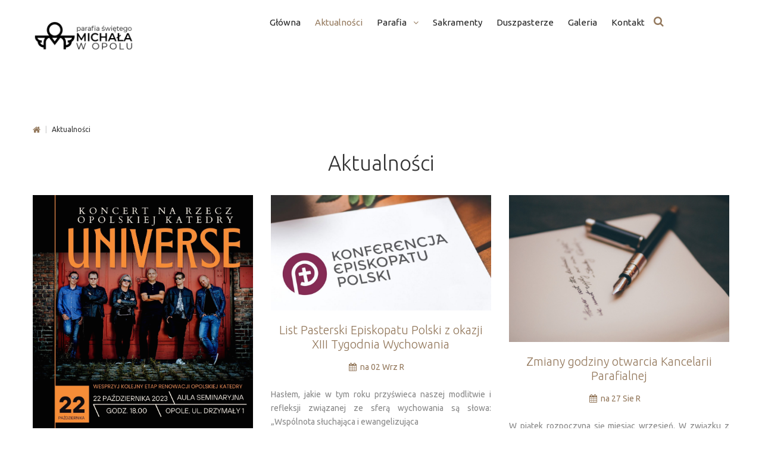

--- FILE ---
content_type: text/html; charset=utf-8
request_url: http://sw-michal.opole.pl/aktualnosci.html?start=69
body_size: 6507
content:
<!DOCTYPE html>
<html xmlns="http://www.w3.org/1999/xhtml" xml:lang="pl-pl" lang="pl-pl" dir="ltr">
  <head>
	
        <base href="http://sw-michal.opole.pl/aktualnosci.html" />
	<meta http-equiv="content-type" content="text/html; charset=utf-8" />
	<meta name="description" content="Parafia św. Michała w Opolu" />
	<meta name="generator" content="MYOB" />
	<title>Parafia św. Michała w Opolu - Aktualności</title>
	<link href="/aktualnosci.feed?type=rss" rel="alternate" type="application/rss+xml" title="RSS 2.0" />
	<link href="/aktualnosci.feed?type=atom" rel="alternate" type="application/atom+xml" title="Atom 1.0" />
	<link href="/templates/theme3092/favicon.ico" rel="shortcut icon" type="image/vnd.microsoft.icon" />
	<link href="http://sw-michal.opole.pl/component/search/?Itemid=141&amp;format=opensearch" rel="search" title="Szukaj Parafia św. Michała w Opolu" type="application/opensearchdescription+xml" />
	<link href="/plugins/system/jce/css/content.css?48fc38051f306d89ac7e5bcc7544a35d" rel="stylesheet" type="text/css" />
	<link rel="stylesheet" href="/media/com_jchoptimize/cache/css/d4d40886db2dbb3b4a7238426a179f78.css" />
	
	
	
	
	
	
	
	
	<link href="//fonts.googleapis.com/css?family=Ubuntu:400,300,300italic,400italic,500,500italic,700,700italic" rel="stylesheet" type="text/css" />
	
	
	
	<link href="http://sw-michal.opole.pl/media/joomgallery/css/joom_settings.css" rel="stylesheet" type="text/css" />
	<link href="http://sw-michal.opole.pl/media/joomgallery/css/joomgallery.css" rel="stylesheet" type="text/css" />
	<link href="http://sw-michal.opole.pl/media/joomgallery/js/slimbox/css/slimbox.css" rel="stylesheet" type="text/css" />
	<link href="http://sw-michal.opole.pl/media/mod_joomimg/css/mod_joomimg.css" rel="stylesheet" type="text/css" />
	<link href="/modules/mod_a4w_infociacho/tmpl/css/style1.css" rel="stylesheet" type="text/css" />
	<link rel="stylesheet" href="/media/com_jchoptimize/cache/css/8f33e76d7b140a9b9c0d819a1cf6962a.css" />
	
	
	<style type="text/css">
.joomimg343_imgct {
width:25% !important;
float:left;
}
.joomimg343_img {
display:block;
text-align:left!important;
vertical-align:top!important;
}
.joomimg343_txt {
clear:both;text-align:left!important;
vertical-align:top!important;
}

	</style>
	<script type="application/json" class="joomla-script-options new">{"csrf.token":"8026ab73fdf808188a7d97ce944b64a2","system.paths":{"root":"","base":""}}</script>
	
	
	
	
	
	
	
	
	
	
	
	
	
	

  	<script src="/media/com_jchoptimize/cache/js/c5d6845d210c7d63322612212365b969.js"></script>
	<script src="http://sw-michal.opole.pl/media/joomgallery/js/slimbox/js/slimbox.js" type="text/javascript"></script>
<script src="/media/com_jchoptimize/cache/js/04df0eefad44e31df9177152c7641d64.js"></script>
	<script src="/modules/mod_a4w_infociacho/tmpl/js/info_ciacho.js" type="text/javascript"></script>
<script src="/media/com_jchoptimize/cache/js/a7b537314d53ca7ceff96e4587e967e3.js"></script>
	<script type="text/javascript">
jQuery(window).on('load',  function() {
				new JCaption('img.caption');
			});jQuery(function($){ initTooltips(); $("body").on("subform-row-add", initTooltips); function initTooltips (event, container) { container = container || document;$(container).find(".hasTooltip").tooltip({"html": true,"container": "body"});} });
	jQuery(function ($) {
		initChosen();
		$("body").on("subform-row-add", initChosen);

		function initChosen(event, container)
		{
			container = container || document;
			$(container).find("select").chosen({"disable_search_threshold":10,"search_contains":true,"allow_single_deselect":true,"placeholder_text_multiple":"Wpisz lub wybierz opcj\u0119.","placeholder_text_single":"Wybierz jak\u0105\u015b opcj\u0119","no_results_text":"Nie ma pasuj\u0105cych wynik\u00f3w"});
		}
	});
	    var resizeJsImage = 1;
    var resizeSpeed = 5;
    var joomgallery_image = "Obraz";
    var joomgallery_of = "z";jQuery(document).ready(function($){
	 RDMobilemenu_autoinit("#icemegamenu");
})
	</script>





	</head>
  <body class=" body__ option-com_content view-category task- itemid-141">
        <div class="mod-custom mod-custom__page_loader" >
	<div class="logo"><h1><span class="item_title_part_0 item_title_part_odd item_title_part_first_half item_title_part_first">Parafia</span> <span class="item_title_part_1 item_title_part_even item_title_part_first_half">św.</span> <span class="item_title_part_2 item_title_part_odd item_title_part_first_half">Michała</span> <span class="item_title_part_3 item_title_part_even item_title_part_second_half">w</span> <span class="item_title_part_4 item_title_part_odd item_title_part_second_half item_title_part_last">Opolu</span></h1></div>
	<div class="loader"></div></div>
    <!-- Body -->
    <div id="wrapper">
      <div class="wrapper-inner">
                        <!-- Top -->
        <div id="top">
          <div class="row-container">
            <div class="container-fluid">
              <div class="row-fluid">
                <!-- Logo -->
                <div id="logo" class="span2">
                  <a href="http://sw-michal.opole.pl/">
                                        <img src="/images/logo/logo_male.png" alt="Parafia św. Michała w Opolu">
                    <h1><span class="item_title_part_0 item_title_part_odd item_title_part_first_half item_title_part_first">Parafia</span> <span class="item_title_part_1 item_title_part_even item_title_part_first_half">św.</span> <span class="item_title_part_2 item_title_part_odd item_title_part_first_half">Michała</span> <span class="item_title_part_3 item_title_part_even item_title_part_second_half">w</span> <span class="item_title_part_4 item_title_part_odd item_title_part_second_half item_title_part_last">Opolu</span></h1>
                                      </a>
                </div>
                <nav class="moduletable mainmenu  span9"><div class="module_container">
<div class="icemegamenu">
	<ul id="icemegamenu">
		<li id="iceMenu_282" class="iceMenuLiLevel_1 ">
			<a href="http://sw-michal.opole.pl/" class=" iceMenuTitle ">
				<span class="icemega_title icemega_nosubtitle">Główna</span>
			</a>
		</li>
		<li id="iceMenu_141" class="iceMenuLiLevel_1 current ">
			<a href="/aktualnosci.html" class="icemega_active iceMenuTitle ">
				<span class="icemega_title icemega_nosubtitle">Aktualności</span>
			</a>
		</li>
		<li id="iceMenu_1075" class="iceMenuLiLevel_1 mzr-drop parent ">
			<a href="#" class=" iceMenuTitle ">
				<span class="icemega_title icemega_nosubtitle">Parafia</span>
			</a>
			<ul class="icesubMenu icemodules sub_level_1" style="width:280px">
				<li>
					<div style="float:left;width:280px" class="iceCols">
						<ul>
							<li id="iceMenu_291" class="iceMenuLiLevel_2 ">
								<a href="/parafia/historia.html" class=" iceMenuTitle ">
									<span class="icemega_title icemega_nosubtitle">Historia</span>
								</a>
							</li>
							<li id="iceMenu_795" class="iceMenuLiLevel_2 ">
								<a href="/parafia/zakład-karny.html" class=" iceMenuTitle ">
									<span class="icemega_title icemega_nosubtitle">Zakład karny</span>
								</a>
							</li>
							<li id="iceMenu_1076" class="iceMenuLiLevel_2 ">
								<a href="/parafia/standardy-ochrony-dzieci.html" class=" iceMenuTitle ">
									<span class="icemega_title icemega_nosubtitle">Standardy ochrony dzieci</span>
								</a>
							</li>
						</ul>
					</div>
				</li>
			</ul>
		</li>
		<li id="iceMenu_239" class="iceMenuLiLevel_1 ">
			<a href="/sakramenty.html" class=" iceMenuTitle ">
				<span class="icemega_title icemega_nosubtitle">Sakramenty</span>
			</a>
		</li>
		<li id="iceMenu_293" class="iceMenuLiLevel_1 ">
			<a href="/duszpasterze.html" class=" iceMenuTitle ">
				<span class="icemega_title icemega_nosubtitle">Duszpasterze</span>
			</a>
		</li>
		<li id="iceMenu_286" class="iceMenuLiLevel_1 gallery">
			<a href="/galeria.html" class=" iceMenuTitle ">
				<span class="icemega_title icemega_nosubtitle">Galeria</span>
			</a>
		</li>
		<li id="iceMenu_281" class="iceMenuLiLevel_1 ">
			<a href="/contacts.html" class=" iceMenuTitle ">
				<span class="icemega_title icemega_nosubtitle">Kontakt</span>
			</a>
		</li>
		<li id="iceMenu_428" class="iceMenuLiLevel_1 search">
<div class="icemega_cover_module" style="width:100%">
<div class="icemega_modulewrap top_search" style="width:auto; ">
<i class="fa fa-search"></i>
<div role="search" class="mod-search mod-search__top_search hidden">
  <form action="/aktualnosci.html" method="post" class="navbar-form">
  	<input id="searchword" name="searchword" maxlength="200"  class="inputbox mod-search_searchword" type="text" size="20" required><button class="button btn btn-primary" onclick="this.form.searchword.focus();"><i class="fa fa-search"></i>Szukaj</button>  	<input type="hidden" name="task" value="search">
  	<input type="hidden" name="option" value="com_search">
  	<input type="hidden" name="Itemid" value="141">
  </form>
  <i class="fa fa-times"></i>
</div>

<script>
jQuery(function($){
	$('.icemega_modulewrap.top_search>.fa-search').click(function(){
		$(this).addClass('hidden').next().removeClass('hidden');
		$('.mod-search__top_search #searchword').focus();
	});
	$('.mod-search__top_search .fa-times').click(function(){
		$('.mod-search__top_search').addClass('hidden');
		$('.top_search .fa-search').removeClass('hidden');
	})
})
</script></div>
</div></li>
	</ul>
</div>


<script type="text/javascript">
	jQuery(document).ready(function(){
		var browser_width1 = jQuery(window).width();
		jQuery("#icemegamenu").find(".icesubMenu").each(function(index){
			var offset1 = jQuery(this).offset();
			var xwidth1 = offset1.left + jQuery(this).width();
			if(xwidth1 >= browser_width1){
				jQuery(this).addClass("ice_righttoleft");
			}
		});
		
	})
	jQuery(window).resize(function() {
		var browser_width = jQuery(window).width();
		jQuery("#icemegamenu").find(".icesubMenu").removeClass("ice_righttoleft").each(function(index){
			var offset = jQuery(this).offset();
			var xwidth = offset.left + jQuery(this).width();
			if(xwidth >= browser_width){
				jQuery(this).addClass("ice_righttoleft");
			}
		});
	});
</script></div></nav>
              </div>
            </div>
          </div>
        </div>
                <!-- Header -->
                                                        <!-- Main Content row -->
        <div id="content">
          <div class="row-container">
            <div class="container-fluid">
                            <!-- Breadcrumbs -->
              <div id="breadcrumbs">
                <div id="breadcrumbs-row" class="row-fluid">
                  <div class="moduletable   span12"><div class="module_container">
<ul class="breadcrumb">
	<li><a href="/" class="pathway">Start</a><span class="divider">&nbsp;|&nbsp;</span></li><li class="active"><span>Aktualności</span></li></ul>
</div></div>
                </div>
              </div>
                            <div class="content-inner row-fluid">   
                       
                <div id="component" class="span12">
                  <main role="main">    
                                        <div id="main_component">  
                    <div id="system-message-container">
	</div>
     
                    <section class="page-category page-category__">
		<header class="page_header">
		<h2><span class="item_title_part_0 item_title_part_odd item_title_part_first_half item_title_part_first item_title_part_last">Aktualności</span></h2>
	</header>
			<div class="items-row cols-3 row-0 row-fluid">
			<div class="span4">
			<article class="item column-1" id="item_422">
				<!-- Intro image -->
<figure class="item_img img-intro img-intro__none">
		<a href="/aktualnosci/422-koncert-zespołu-universe-na-rzecz-opolskiej-katedry.html">
			<img src="/images/aktualnosci/koncert-universe-2013.jpg" alt="">
			</a>
	</figure>
<!--  title/author -->
<header class="item_header">
	<h4 class="item_title"><a href="/aktualnosci/422-koncert-zespołu-universe-na-rzecz-opolskiej-katedry.html"><span class="item_title_part_0 item_title_part_odd item_title_part_first_half item_title_part_first">Koncert</span> <span class="item_title_part_1 item_title_part_even item_title_part_first_half">zespołu</span> <span class="item_title_part_2 item_title_part_odd item_title_part_first_half">Universe</span> <span class="item_title_part_3 item_title_part_even item_title_part_first_half">na</span> <span class="item_title_part_4 item_title_part_odd item_title_part_second_half">rzecz</span> <span class="item_title_part_5 item_title_part_even item_title_part_second_half">opolskiej</span> <span class="item_title_part_6 item_title_part_odd item_title_part_second_half item_title_part_last">katedry</span></a></h4></header>
<!-- info TOP -->
<div class="item_info muted">
	<dl class="item_info_dl">
		<dt class="article-info-term"></dt>
				<dd>
			<time datetime="2023-10-07 11:49" class="item_published">
				na 07 Paź R			</time>
		</dd>
			</dl>
</div>
<!-- Introtext -->
<div class="item_introtext">
	<p style="text-align: justify;">Zapraszamy na niesamowity koncert zespołu Universe, który obchodzi jubileusz 40-lecia istnienia.</p>
</div>
<!-- info BOTTOM -->
<!-- More -->
<a class="btn btn-info" href="/aktualnosci/422-koncert-zespołu-universe-na-rzecz-opolskiej-katedry.html"><span>
	Czytaj więcej</span></a>
			</article><!-- end item -->
					</div><!-- end spann -->
				<div class="span4">
			<article class="item column-2" id="item_418">
				<!-- Intro image -->
<figure class="item_img img-intro img-intro__none">
		<a href="/aktualnosci/418-list-pasterski-episkopatu-polski-z-okazji-xiii-tygodnia-wychowania.html">
			<img src="/images/aktualnosci/list-episkopatu.jpg" alt="">
			</a>
	</figure>
<!--  title/author -->
<header class="item_header">
	<h4 class="item_title"><a href="/aktualnosci/418-list-pasterski-episkopatu-polski-z-okazji-xiii-tygodnia-wychowania.html"><span class="item_title_part_0 item_title_part_odd item_title_part_first_half item_title_part_first">List</span> <span class="item_title_part_1 item_title_part_even item_title_part_first_half">Pasterski</span> <span class="item_title_part_2 item_title_part_odd item_title_part_first_half">Episkopatu</span> <span class="item_title_part_3 item_title_part_even item_title_part_first_half">Polski</span> <span class="item_title_part_4 item_title_part_odd item_title_part_first_half">z</span> <span class="item_title_part_5 item_title_part_even item_title_part_second_half">okazji</span> <span class="item_title_part_6 item_title_part_odd item_title_part_second_half">XIII</span> <span class="item_title_part_7 item_title_part_even item_title_part_second_half">Tygodnia</span> <span class="item_title_part_8 item_title_part_odd item_title_part_second_half item_title_part_last">Wychowania</span></a></h4></header>
<!-- info TOP -->
<div class="item_info muted">
	<dl class="item_info_dl">
		<dt class="article-info-term"></dt>
				<dd>
			<time datetime="2023-09-02 11:49" class="item_published">
				na 02 Wrz R			</time>
		</dd>
			</dl>
</div>
<!-- Introtext -->
<div class="item_introtext">
	<p style="text-align: justify;">Hasłem, jakie w tym roku przyświeca naszej modlitwie i refleksji związanej ze sferą wychowania są słowa: „Wspólnota słuchająca i ewangelizująca</p>
</div>
<!-- info BOTTOM -->
<!-- More -->
<a class="btn btn-info" href="/aktualnosci/418-list-pasterski-episkopatu-polski-z-okazji-xiii-tygodnia-wychowania.html"><span>
	Czytaj więcej</span></a>
			</article><!-- end item -->
					</div><!-- end spann -->
				<div class="span4">
			<article class="item column-3" id="item_417">
				<!-- Intro image -->
<figure class="item_img img-intro img-intro__none">
		<a href="/aktualnosci/417-zmiany-godziny-otwarcia-kancelarii-parafialnej.html">
			<img src="/images/aktualnosci/kancelaria-wakacje.jpg" alt="">
			</a>
	</figure>
<!--  title/author -->
<header class="item_header">
	<h4 class="item_title"><a href="/aktualnosci/417-zmiany-godziny-otwarcia-kancelarii-parafialnej.html"><span class="item_title_part_0 item_title_part_odd item_title_part_first_half item_title_part_first">Zmiany</span> <span class="item_title_part_1 item_title_part_even item_title_part_first_half">godziny</span> <span class="item_title_part_2 item_title_part_odd item_title_part_first_half">otwarcia</span> <span class="item_title_part_3 item_title_part_even item_title_part_second_half">Kancelarii</span> <span class="item_title_part_4 item_title_part_odd item_title_part_second_half item_title_part_last">Parafialnej</span></a></h4></header>
<!-- info TOP -->
<div class="item_info muted">
	<dl class="item_info_dl">
		<dt class="article-info-term"></dt>
				<dd>
			<time datetime="2023-08-27 11:49" class="item_published">
				na 27 Sie R			</time>
		</dd>
			</dl>
</div>
<!-- Introtext -->
<div class="item_introtext">
	<p style="text-align: justify;">W piątek rozpoczyna się miesiąc wrzesień. W związku z tym ulegają zmianie godziny otwarcia Kancelarii Parafialnej.</p>
</div>
<!-- info BOTTOM -->
<!-- More -->
<a class="btn btn-info" href="/aktualnosci/417-zmiany-godziny-otwarcia-kancelarii-parafialnej.html"><span>
	Czytaj więcej</span></a>
			</article><!-- end item -->
					</div><!-- end spann -->
					
	</div><!-- end row -->
		
	<div class="pagination">
		<ul class="pagination-list"><li><a href="/aktualnosci.html" class="pagenav"><i class="fa fa-angle-double-left"></i></a></li><li><a href="/aktualnosci.html?start=66" class="pagenav"><i class="fa fa-angle-left"></i></a></li><li class="hidden-phone"><a href="/aktualnosci.html?start=54" class="pagenav">...</a></li><li class="hidden-phone"><a href="/aktualnosci.html?start=57" class="pagenav">20</a></li><li class="hidden-phone"><a href="/aktualnosci.html?start=60" class="pagenav">21</a></li><li class="hidden-phone"><a href="/aktualnosci.html?start=63" class="pagenav">22</a></li><li class="hidden-phone"><a href="/aktualnosci.html?start=66" class="pagenav">23</a></li><li class="hidden-phone"><span class="pagenav">24</span></li><li class="hidden-phone"><a href="/aktualnosci.html?start=72" class="pagenav">...</a></li><li class="hidden-phone"><a href="/aktualnosci.html?start=75" class="pagenav">26</a></li><li class="hidden-phone"><a href="/aktualnosci.html?start=78" class="pagenav">27</a></li><li class="hidden-phone"><a href="/aktualnosci.html?start=81" class="pagenav">28</a></li><li><a href="/aktualnosci.html?start=72" class="pagenav"><i class="fa fa-angle-right"></i></a></li><li><a href="/aktualnosci.html?start=165" class="pagenav"><i class="fa fa-angle-double-right"></i></a></li></ul> </div>
	</section>   
                                        
                    <!-- Content-bottom -->
                    <div id="content-bottom">
                      <div id="content-top-row" class="row-fluid">
                          <div class="moduletable  "><div class="module_container"><div class="mod-article-single mod-article-single__" id="module_342">
	<div class="item__module" id="item_395">
				<!-- Intro Image -->
		<figure class="item_img img-intro img-intro__left">
							<img src="/images/modul/modlitwa-za-zmarlych.png" alt="">
						</figure>
				<!-- Item Title -->
		<h2 class="item-title"><span class="item_title_part_0 item_title_part_odd item_title_part_first_half item_title_part_first">Informacja</span> <span class="item_title_part_1 item_title_part_even item_title_part_first_half">o</span> <span class="item_title_part_2 item_title_part_odd item_title_part_second_half item_title_part_last">pogrzebie</span></h2>
		
		<!-- Intro Text -->
		<div class="item_introtext">
			<p style="text-align: left;"><span style="font-size: 14pt;"><em>"Albowiem życie Twoich wiernych, o Panie, zmienia się, ale się nie kończy..."</em> (Prefacja za zmarłych)</span></p>
<p style="text-align: justify;"><span style="font-size: 14pt;">Z nadzieją zmartwychwstania informujemy, że zmarła śp. Helena Piechota, l. 87, matka ks. Helmuta Piechoty, proboszcza Parafii św. Bartłomieja w Jełowej. Msza św. pogrzebowa odbędzie się w czwartek 17 lipca br. o godz. 11.00 w kościele pw. św. Michała Archanioła w Opolu-Półwsi. </span></p>
<p style="text-align: justify;"><span style="font-size: 14pt;">Polecajmy śp. Helenę Miłosierdziu Bożemu: <em>Wieczny odpoczynek racz jej dać, Panie…</em></span></p>		</div>

		
		<div class="clearfix"></div>

	</div>
	</div></div></div>
                      </div>
                    </div>
                                        </div>
                  </main>
                </div>        
                              </div>
            </div>
          </div>
        </div>
                                                                        <!-- Footer -->
        <div id="footer">
          <div class="row-container">
            <div class="container-fluid">
              <div class="row-fluid">
                <div class="moduletable  "><div class="module_container"><div id="panel_cookie_dol_lewa" class="panel_cookie ">
<div class="dodatek"> </div>
<div class="dodatek2"> </div>
<div class="tresc">
<!--googleoff: all--><h5 class='title'><span class="item_title_part_0 item_title_part_odd item_title_part_first_half item_title_part_first">Informacje</span> <span class="item_title_part_1 item_title_part_even item_title_part_first_half">o</span> <span class="item_title_part_2 item_title_part_odd item_title_part_second_half">plikach</span> <span class="item_title_part_3 item_title_part_even item_title_part_second_half item_title_part_last">cookie</span></h5><!--googleon: all--> 
<!--googleoff: all--><p>Ta strona używa plików Cookies. Dowiedz się więcej o celu ich używania i&nbsp;możliwości zmiany ustawień Cookies w przeglądarce. <a href='polityka-prywatnosci.html' class='czytaj-wiecej'>Czytaj więcej...</a></p><!--googleon: all--> 
</div>
<input type="button" id="ukryj" value="UKRYJ" onclick="info_cookie(2,'panel_cookie_dol_lewa');"/>
</div></div></div>
              </div>
            </div>
          </div>
        </div>
              </div>
            <div id="footer-wrapper">
        <div class="footer-wrapper-inner">    
          <!-- Copyright -->
          <div id="copyright" role="contentinfo">
            <div class="row-container">
              <div class="container-fluid">
                <div class="row-fluid">
                  <div class="moduletable  "><div class="module_container"><header><h3 class="moduleTitle "><span class="item_title_part_0 item_title_part_odd item_title_part_first_half item_title_part_first">Galeria</span> <span class="item_title_part_1 item_title_part_even item_title_part_second_half item_title_part_last">zdjęć</span></h3></header><div class="joomimg343_main">
<div class="gallery row-fluid cols-4">
      <div class="span12 gallery_12 gallery-item">
      <div class="gallery-item__container">
      <a href="http://sw-michal.opole.pl/images/joomgallery/details/25-lecie_wspolnoty_apostolstwa_dobrej_mierci_22042023_12/25-lecie_wspolnoty_apostolstwa_dobrej_mierci_22042023_213_20230424_1627390441.jpg" data-fancybox="fancybox" data-fancybox-group="joomgallerymodji" data-fancybox-type="image">
        <img src="http://sw-michal.opole.pl/images/joomgallery/thumbnails/25-lecie_wspolnoty_apostolstwa_dobrej_mierci_22042023_12/25-lecie_wspolnoty_apostolstwa_dobrej_mierci_22042023_213_20230424_1627390441.jpg" alt="">      </a>
      </div>
    </div>
    <div class="span12 gallery_12 gallery-item">
      <div class="gallery-item__container">
      <a href="http://sw-michal.opole.pl/images/joomgallery/details/25-lecie_wspolnoty_apostolstwa_dobrej_mierci_22042023_12/25-lecie_wspolnoty_apostolstwa_dobrej_mierci_22042023_199_20230424_2089418005.jpg" data-fancybox="fancybox" data-fancybox-group="joomgallerymodji" data-fancybox-type="image">
        <img src="http://sw-michal.opole.pl/images/joomgallery/thumbnails/25-lecie_wspolnoty_apostolstwa_dobrej_mierci_22042023_12/25-lecie_wspolnoty_apostolstwa_dobrej_mierci_22042023_199_20230424_2089418005.jpg" alt="">      </a>
      </div>
    </div>
    <div class="span12 gallery_12 gallery-item">
      <div class="gallery-item__container">
      <a href="http://sw-michal.opole.pl/images/joomgallery/details/25-lecie_wspolnoty_apostolstwa_dobrej_mierci_22042023_12/25-lecie_wspolnoty_apostolstwa_dobrej_mierci_22042023_139_20230424_1649382469.jpg" data-fancybox="fancybox" data-fancybox-group="joomgallerymodji" data-fancybox-type="image">
        <img src="http://sw-michal.opole.pl/images/joomgallery/thumbnails/25-lecie_wspolnoty_apostolstwa_dobrej_mierci_22042023_12/25-lecie_wspolnoty_apostolstwa_dobrej_mierci_22042023_139_20230424_1649382469.jpg" alt="">      </a>
      </div>
    </div>
    <div class="span12 gallery_12 gallery-item">
      <div class="gallery-item__container">
      <a href="http://sw-michal.opole.pl/images/joomgallery/details/25-lecie_wspolnoty_apostolstwa_dobrej_mierci_22042023_12/25-lecie_wspolnoty_apostolstwa_dobrej_mierci_22042023_137_20230424_1478702742.jpg" data-fancybox="fancybox" data-fancybox-group="joomgallerymodji" data-fancybox-type="image">
        <img src="http://sw-michal.opole.pl/images/joomgallery/thumbnails/25-lecie_wspolnoty_apostolstwa_dobrej_mierci_22042023_12/25-lecie_wspolnoty_apostolstwa_dobrej_mierci_22042023_137_20230424_1478702742.jpg" alt="">      </a>
      </div>
    </div>
</div>
</div>
<script>
  jQuery(function($){
    var click = true;
      $('a[data-fancybox="fancybox"]').fancybox({
        padding: 0,
        margin: 0,
        loop: true,
        openSpeed:500,
        closeSpeed:500,
        nextSpeed:500,
        prevSpeed:500,
        afterLoad : function (){
                    $('.fancybox-inner').click(function(){
            if(click == true){
              $('body').toggleClass('fancybox-full');
            }
          })
        },
        beforeShow: function() {
          $('body').addClass('fancybox-lock');
        },
        afterClose : function() {
          $('body').removeClass('fancybox-lock');
                  },
        tpl : {
          image    : '<div class="fancybox-image" style="background-image: url(\'{href}\');"></div>'
        },
        helpers: {
          title : null,
          thumbs: {
            height: 50,
            width: 80
          },
          overlay : {
            css : {
              'background' : '#191919'
            }
          }
        }
      });
}); 
</script></div></div><div class="moduletable address  span12"><div class="module_container"><header><h2 class="moduleTitle "><span class="item_title_part_0 item_title_part_odd item_title_part_first_half item_title_part_first">Skontaktuj</span> <span class="item_title_part_1 item_title_part_even item_title_part_first_half">się</span> <span class="item_title_part_2 item_title_part_odd item_title_part_second_half">z</span> <span class="item_title_part_3 item_title_part_even item_title_part_second_half item_title_part_last">nami</span></h2></header><div class="mod-custom mod-custom__address"  >
	<p>Rzymskokatolicka Parafia Świętego Michała Opole Półwieś</p>
<p class="address_phones">(+48)77 474 27 20</p>
<p>ul. Domańskiego 4, 45-819 Opole</p></div></div></div>
                  <div class="copyright span12">
                                                           <!-- NAZWA STRONY PRZED COPYRIGHT  <span class="siteName"><span class="item_title_part0 item_title_part_odd item_title_part_first_half item_title_part_first">Parafia</span> <span class="item_title_part1 item_title_part_even item_title_part_first_half">św.</span> <span class="item_title_part2 item_title_part_odd item_title_part_first_half">Michała</span> <span class="item_title_part3 item_title_part_even item_title_part_second_half">w</span> <span class="item_title_part4 item_title_part_odd item_title_part_second_half">Opolu</span> </span> -->
                        					      <span class="copy">&copy;</span>      					      <span class="year">2025</span>.                                        <a class="privacy_link" rel="license" href="/informacja-o-ciasteczkach.html">Polityka prywatności</a>
      					                                          </div>
                                    <!-- {%FOOTER_LINK} -->
                </div>
              </div>
            </div>
          </div>
        </div>
      </div>
            <div id="back-top">
        <a href="#"><span></span> </a>
      </div>
                        
                  
    </div>
        <script src="/templates/theme3092/js/jquery.rd-parallax.js"></script>
    <script src="/templates/theme3092/js/jquery.fancybox.pack.js"></script>
    <script src="/templates/theme3092/js/jquery.fancybox-buttons.js"></script>
    <script src="/templates/theme3092/js/jquery.fancybox-media.js"></script>
    <script src="/templates/theme3092/js/jquery.fancybox-thumbs.js"></script>
    <script src="/templates/theme3092/js/jquery.pep.js"></script>
    <script src="/templates/theme3092/js/jquery.vide.min.js"></script>
    <script src="/templates/theme3092/js/scripts.js"></script>
        <div class="modalTmbox"> </div>
  </body>
</html>

--- FILE ---
content_type: text/css
request_url: http://sw-michal.opole.pl/media/com_jchoptimize/cache/css/d4d40886db2dbb3b4a7238426a179f78.css
body_size: 111456
content:
@charset "utf-8";@import "/templates/theme3092/css/fl-drawing-tools.css";/*!
Chosen, a Select Box Enhancer for jQuery and Prototype
by Patrick Filler for Harvest, http://getharvest.com

Version 1.6.2
Full source at https://github.com/harvesthq/chosen
Copyright (c) 2011-2016 Harvest http://getharvest.com

MIT License, https://github.com/harvesthq/chosen/blob/master/LICENSE.md
This file is generated by `grunt build`, do not edit it by hand.
*/

/* @group Base */
.chzn-container {
  position: relative;
  display: inline-block;
  vertical-align: middle;
  font-size: 13px;
  -webkit-user-select: none;
  -moz-user-select: none;
  user-select: none;
}
.chzn-container * {
  -webkit-box-sizing: border-box;
  -moz-box-sizing: border-box;
  box-sizing: border-box;
}
.chzn-container .chzn-drop {
  position: absolute;
  top: 100%;
  left: -9999px;
  z-index: 1010;
  width: 100%;
  border: 1px solid #aaa;
  border-top: 0;
  background: #fff;
  box-shadow: 0 4px 5px rgba(0, 0, 0, 0.15);
}
.chzn-container.chzn-with-drop .chzn-drop {
  left: 0;
}
.chzn-container a {
  cursor: pointer;
}
.chzn-container .search-choice .group-name, .chzn-container .chzn-single .group-name {
  margin-right: 4px;
  overflow: hidden;
  white-space: nowrap;
  text-overflow: ellipsis;
  font-weight: normal;
  color: #999999;
}
.chzn-container .search-choice .group-name:after, .chzn-container .chzn-single .group-name:after {
  content: ":";
  padding-left: 2px;
  vertical-align: top;
}

/* @end */
/* @group Single Chosen */
.chzn-container-single .chzn-single {
  position: relative;
  display: block;
  overflow: hidden;
  padding: 0 0 0 8px;
  height: 25px;
  border: 1px solid #aaa;
  border-radius: 5px;
  background-color: #fff;
  background: -webkit-gradient(linear, 50% 0%, 50% 100%, color-stop(20%, #ffffff), color-stop(50%, #f6f6f6), color-stop(52%, #eeeeee), color-stop(100%, #f4f4f4));
  background: -webkit-linear-gradient(#ffffff 20%, #f6f6f6 50%, #eeeeee 52%, #f4f4f4 100%);
  background: -moz-linear-gradient(#ffffff 20%, #f6f6f6 50%, #eeeeee 52%, #f4f4f4 100%);
  background: -o-linear-gradient(#ffffff 20%, #f6f6f6 50%, #eeeeee 52%, #f4f4f4 100%);
  background: linear-gradient(#ffffff 20%, #f6f6f6 50%, #eeeeee 52%, #f4f4f4 100%);
  background-clip: padding-box;
  box-shadow: 0 0 3px white inset, 0 1px 1px rgba(0, 0, 0, 0.1);
  color: #444;
  text-decoration: none;
  white-space: nowrap;
  line-height: 24px;
}
.chzn-container-single .chzn-default {
  color: #999;
}
.chzn-container-single .chzn-single span {
  display: block;
  overflow: hidden;
  margin-right: 26px;
  text-overflow: ellipsis;
  white-space: nowrap;
}
.chzn-container-single .chzn-single-with-deselect span {
  margin-right: 38px;
}
.chzn-container-single .chzn-single abbr {
  position: absolute;
  top: 6px;
  right: 26px;
  display: block;
  width: 12px;
  height: 12px;
  background: url('/media/jui/css/chosen-sprite.png') -42px 1px no-repeat;
  font-size: 1px;
}
.chzn-container-single .chzn-single abbr:hover {
  background-position: -42px -10px;
}
.chzn-container-single.chzn-disabled .chzn-single abbr:hover {
  background-position: -42px -10px;
}
.chzn-container-single .chzn-single div {
  position: absolute;
  top: 0;
  right: 0;
  display: block;
  width: 18px;
  height: 100%;
}
.chzn-container-single .chzn-single div b {
  display: block;
  width: 100%;
  height: 100%;
  background: url('/media/jui/css/chosen-sprite.png') no-repeat 0px 2px;
}
.chzn-container-single .chzn-search {
  position: relative;
  z-index: 1010;
  margin: 0;
  padding: 3px 4px;
  white-space: nowrap;
}
.chzn-container-single .chzn-search input[type="text"] {
  margin: 1px 0;
  padding: 4px 20px 4px 5px;
  width: 100%;
  height: auto;
  outline: 0;
  border: 1px solid #aaa;
  background: white url('/media/jui/css/chosen-sprite.png') no-repeat 100% -20px;
  background: url('/media/jui/css/chosen-sprite.png') no-repeat 100% -20px;
  font-size: 1em;
  font-family: sans-serif;
  line-height: normal;
  border-radius: 0;
}
.chzn-container-single .chzn-drop {
  margin-top: -1px;
  border-radius: 0 0 4px 4px;
  background-clip: padding-box;
}
.chzn-container-single.chzn-container-single-nosearch .chzn-search {
  position: absolute;
  left: -9999px;
}

/* @end */
/* @group Results */
.chzn-container .chzn-results {
  color: #444;
  position: relative;
  overflow-x: hidden;
  overflow-y: auto;
  margin: 0 4px 4px 0;
  padding: 0 0 0 4px;
  max-height: 240px;
  -webkit-overflow-scrolling: touch;
}
.chzn-container .chzn-results li {
  display: none;
  margin: 0;
  padding: 5px 6px;
  list-style: none;
  line-height: 15px;
  word-wrap: break-word;
  -webkit-touch-callout: none;
}
.chzn-container .chzn-results li.active-result {
  display: list-item;
  cursor: pointer;
}
.chzn-container .chzn-results li.disabled-result {
  display: list-item;
  color: #ccc;
  cursor: default;
}
.chzn-container .chzn-results li.highlighted {
  background-color: #3875d7;
  background-image: -webkit-gradient(linear, 50% 0%, 50% 100%, color-stop(20%, #3875d7), color-stop(90%, #2a62bc));
  background-image: -webkit-linear-gradient(#3875d7 20%, #2a62bc 90%);
  background-image: -moz-linear-gradient(#3875d7 20%, #2a62bc 90%);
  background-image: -o-linear-gradient(#3875d7 20%, #2a62bc 90%);
  background-image: linear-gradient(#3875d7 20%, #2a62bc 90%);
  color: #fff;
}
.chzn-container .chzn-results li.no-results {
  color: #777;
  display: list-item;
  background: #f4f4f4;
}
.chzn-container .chzn-results li.group-result {
  display: list-item;
  font-weight: bold;
  cursor: default;
}
.chzn-container .chzn-results li.group-option {
  padding-left: 15px;
}
.chzn-container .chzn-results li em {
  font-style: normal;
  text-decoration: underline;
}

/* @end */
/* @group Multi Chosen */
.chzn-container-multi .chzn-choices {
  position: relative;
  overflow: hidden;
  margin: 0;
  padding: 0 5px;
  width: 100%;
  height: auto;
  border: 1px solid #aaa;
  background-color: #fff;
  background-image: -webkit-gradient(linear, 50% 0%, 50% 100%, color-stop(1%, #eeeeee), color-stop(15%, #ffffff));
  background-image: -webkit-linear-gradient(#eeeeee 1%, #ffffff 15%);
  background-image: -moz-linear-gradient(#eeeeee 1%, #ffffff 15%);
  background-image: -o-linear-gradient(#eeeeee 1%, #ffffff 15%);
  background-image: linear-gradient(#eeeeee 1%, #ffffff 15%);
  cursor: text;
}
.chzn-container-multi .chzn-choices li {
  float: left;
  list-style: none;
}
.chzn-container-multi .chzn-choices li.search-field {
  margin: 0;
  padding: 0;
  white-space: nowrap;
}
.chzn-container-multi .chzn-choices li.search-field input[type="text"] {
  margin: 1px 0;
  padding: 0;
  height: 25px;
  outline: 0;
  border: 0 !important;
  background: transparent !important;
  box-shadow: none;
  color: #999;
  font-size: 100%;
  font-family: sans-serif;
  line-height: normal;
  border-radius: 0;
}
.chzn-container-multi .chzn-choices li.search-choice {
  position: relative;
  margin: 3px 5px 3px 0;
  padding: 3px 20px 3px 5px;
  border: 1px solid #aaa;
  max-width: 100%;
  border-radius: 3px;
  background-color: #eeeeee;
  background-image: -webkit-gradient(linear, 50% 0%, 50% 100%, color-stop(20%, #f4f4f4), color-stop(50%, #f0f0f0), color-stop(52%, #e8e8e8), color-stop(100%, #eeeeee));
  background-image: -webkit-linear-gradient(#f4f4f4 20%, #f0f0f0 50%, #e8e8e8 52%, #eeeeee 100%);
  background-image: -moz-linear-gradient(#f4f4f4 20%, #f0f0f0 50%, #e8e8e8 52%, #eeeeee 100%);
  background-image: -o-linear-gradient(#f4f4f4 20%, #f0f0f0 50%, #e8e8e8 52%, #eeeeee 100%);
  background-image: linear-gradient(#f4f4f4 20%, #f0f0f0 50%, #e8e8e8 52%, #eeeeee 100%);
  background-size: 100% 19px;
  background-repeat: repeat-x;
  background-clip: padding-box;
  box-shadow: 0 0 2px white inset, 0 1px 0 rgba(0, 0, 0, 0.05);
  color: #333;
  line-height: 13px;
  cursor: default;
}
.chzn-container-multi .chzn-choices li.search-choice span {
  word-wrap: break-word;
}
.chzn-container-multi .chzn-choices li.search-choice .search-choice-close {
  position: absolute;
  top: 4px;
  right: 3px;
  display: block;
  width: 12px;
  height: 12px;
  background: url('/media/jui/css/chosen-sprite.png') -42px 1px no-repeat;
  font-size: 1px;
}
.chzn-container-multi .chzn-choices li.search-choice .search-choice-close:hover {
  background-position: -42px -10px;
}
.chzn-container-multi .chzn-choices li.search-choice-disabled {
  padding-right: 5px;
  border: 1px solid #ccc;
  background-color: #e4e4e4;
  background-image: -webkit-gradient(linear, 50% 0%, 50% 100%, color-stop(20%, #f4f4f4), color-stop(50%, #f0f0f0), color-stop(52%, #e8e8e8), color-stop(100%, #eeeeee));
  background-image: -webkit-linear-gradient(#f4f4f4 20%, #f0f0f0 50%, #e8e8e8 52%, #eeeeee 100%);
  background-image: -moz-linear-gradient(#f4f4f4 20%, #f0f0f0 50%, #e8e8e8 52%, #eeeeee 100%);
  background-image: -o-linear-gradient(#f4f4f4 20%, #f0f0f0 50%, #e8e8e8 52%, #eeeeee 100%);
  background-image: linear-gradient(#f4f4f4 20%, #f0f0f0 50%, #e8e8e8 52%, #eeeeee 100%);
  color: #666;
}
.chzn-container-multi .chzn-choices li.search-choice-focus {
  background: #d4d4d4;
}
.chzn-container-multi .chzn-choices li.search-choice-focus .search-choice-close {
  background-position: -42px -10px;
}
.chzn-container-multi .chzn-results {
  margin: 0;
  padding: 0;
}
.chzn-container-multi .chzn-drop .result-selected {
  display: list-item;
  color: #ccc;
  cursor: default;
}

/* @end */
/* @group Active  */
.chzn-container-active .chzn-single {
  border: 1px solid #5897fb;
  box-shadow: 0 0 5px rgba(0, 0, 0, 0.3);
}
.chzn-container-active.chzn-with-drop .chzn-single {
  border: 1px solid #aaa;
  -moz-border-radius-bottomright: 0;
  border-bottom-right-radius: 0;
  -moz-border-radius-bottomleft: 0;
  border-bottom-left-radius: 0;
  background-image: -webkit-gradient(linear, 50% 0%, 50% 100%, color-stop(20%, #eeeeee), color-stop(80%, #ffffff));
  background-image: -webkit-linear-gradient(#eeeeee 20%, #ffffff 80%);
  background-image: -moz-linear-gradient(#eeeeee 20%, #ffffff 80%);
  background-image: -o-linear-gradient(#eeeeee 20%, #ffffff 80%);
  background-image: linear-gradient(#eeeeee 20%, #ffffff 80%);
  /* JUI remove next line */
  /* box-shadow: 0 1px 0 #fff inset; */
}
.chzn-container-active.chzn-with-drop .chzn-single div {
  border-left: none;
  background: transparent;
}
.chzn-container-active.chzn-with-drop .chzn-single div b {
  background-position: -18px 2px;
}
.chzn-container-active .chzn-choices {
  border: 1px solid #5897fb;
  box-shadow: 0 0 5px rgba(0, 0, 0, 0.3);
}
.chzn-container-active .chzn-choices li.search-field input[type="text"] {
  color: #222 !important;
}

/* @end */
/* @group Disabled Support */
.chzn-disabled {
  opacity: 0.5 !important;
  cursor: default;
}
.chzn-disabled .chzn-single {
  cursor: default;
}
.chzn-disabled .chzn-choices .search-choice .search-choice-close {
  cursor: default;
}

/* @end */
/* @group Right to Left */
.chzn-rtl {
  text-align: right;
}
.chzn-rtl .chzn-single {
  overflow: visible;
  padding: 0 8px 0 0;
}
.chzn-rtl .chzn-single span {
  margin-right: 0;
  margin-left: 26px;
  direction: rtl;
}
.chzn-rtl .chzn-single-with-deselect span {
  margin-left: 38px;
}
.chzn-rtl .chzn-single div {
  right: auto;
  left: 3px;
}
.chzn-rtl .chzn-single abbr {
  right: auto;
  left: 26px;
}
.chzn-rtl .chzn-choices li {
  float: right;
}
.chzn-rtl .chzn-choices li.search-field input[type="text"] {
  direction: rtl;
}
.chzn-rtl .chzn-choices li.search-choice {
  margin: 3px 5px 3px 0;
  padding: 3px 5px 3px 19px;
}
.chzn-rtl .chzn-choices li.search-choice .search-choice-close {
  right: auto;
  left: 4px;
}
.chzn-rtl .chzn-drop {
  left: 9999px;
}
.chzn-rtl.chzn-container-single .chzn-results {
  margin: 0 0 4px 4px;
  padding: 0 4px 0 0;
}
.chzn-rtl .chzn-results li.group-option {
  padding-right: 15px;
  padding-left: 0;
}
.chzn-rtl.chzn-container-active.chzn-with-drop .chzn-single div {
  border-right: none;
}
.chzn-rtl .chzn-search input[type="text"] {
  padding: 4px 5px 4px 20px;
  background: white url('/media/jui/css/chosen-sprite.png') no-repeat -30px -20px;
  background: url('/media/jui/css/chosen-sprite.png') no-repeat -30px -20px;
  direction: rtl;
}
.chzn-rtl.chzn-container-single .chzn-single div b {
  background-position: 6px 2px;
}
.chzn-rtl.chzn-container-single.chzn-with-drop .chzn-single div b {
  background-position: -12px 2px;
}
/* Taken from https://github.com/joomla/joomla-cms/pull/16552 */
[dir="rtl"] .chzn-container .chzn-drop,
[dir="rtl"] .chzn-container-single.chzn-container-single-nosearch .chzn-search {
  left: auto;
  right: -9999px;
}
[dir="rtl"] .chzn-container.chzn-with-drop .chzn-drop {
  right: 0;
}
/* @end */
.clearfix:before,
.clearfix:after {
  display: table;
  content: "";
  line-height: 0;
}
.clearfix:after {
  clear: both;
}
.hide-text {
  font-size: 0;
  line-height: 0;
  color: transparent;
  text-shadow: none;
  background-color: transparent;
  border: 0;
}
.input-block-level {
  display: block;
  width: 100%;
  min-height: 50px;
  -webkit-box-sizing: border-box;
  -moz-box-sizing: border-box;
  box-sizing: border-box;
}
.row-container {
  max-width: 1210px;
  margin-right: auto;
  margin-left: auto;
}
.row-container:before,
.row-container:after {
  display: table;
  content: "";
  line-height: 0;
}
.row-container:after {
  clear: both;
}
.fancybox-wrap,
.fancybox-skin,
.fancybox-outer,
.fancybox-inner,
.fancybox-image,
.fancybox-wrap iframe,
.fancybox-wrap object,
.fancybox-nav,
.fancybox-nav span,
.fancybox-tmp{padding:0;margin:0;border:0;outline:none;vertical-align:top;}
.fancybox-wrap{position:absolute;top:0;left:0;z-index:8020;}
.fancybox-skin{position:relative;background:#f9f9f9;color:#444;text-shadow:none;-webkit-border-radius:4px;-moz-border-radius:4px;border-radius:4px;}
.fancybox-opened{z-index:8030;}
.fancybox-opened .fancybox-skin{-webkit-box-shadow:0 10px 25px rgba(0, 0, 0, 0.5);-moz-box-shadow:0 10px 25px rgba(0, 0, 0, 0.5);box-shadow:0 10px 25px rgba(0, 0, 0, 0.5);}
.fancybox-outer, .fancybox-inner{position:relative;}
.fancybox-inner{overflow:hidden;text-align:center;}
.fancybox-type-iframe .fancybox-inner{-webkit-overflow-scrolling:touch;}
.fancybox-error{color:#444;font:14px/20px "Helvetica Neue",Helvetica,Arial,sans-serif;margin:0;padding:15px;white-space:nowrap;}
.fancybox-image{display:block;width:100%;height:100%;}
.fancybox-iframe{display:inline-block;vertical-align:middle !important;}
.iframe-before{display:inline-block;height:100%;width:0;vertical-align:middle;}
.fancybox-image{max-width:100%;max-height:100%;}
#fancybox-loading, .fancybox-close, .fancybox-prev span, .fancybox-next span{background-image:url('/templates/theme3092/images/fancybox/fancybox_sprite.png');}
#fancybox-loading{position:fixed;top:50%;left:50%;margin-top:-22px;margin-left:-22px;background-position:0 -108px;opacity:0.8;cursor:pointer;z-index:8060;}
#fancybox-loading div{width:44px;height:44px;background:url('/templates/theme3092/images/fancybox/fancybox_loading.gif') center center no-repeat;}
.fancybox-close{position:absolute;top:-18px;right:-18px;width:36px;height:36px;cursor:pointer;z-index:8040;}
.fancybox-nav{position:absolute;top:0;width:40%;height:100%;cursor:pointer;text-decoration:none;background:transparent url('/templates/theme3092/images/fancybox/blank.gif');-webkit-tap-highlight-color:rgba(0,0,0,0);z-index:8040;}
.fancybox-prev{left:0;}
.fancybox-next{right:0;}
.fancybox-nav span{position:absolute;top:50%;width:36px;height:34px;margin-top:-18px;cursor:pointer;z-index:8040;visibility:hidden;}
.fancybox-prev span{left:10px;background-position:0 -36px;}
.fancybox-next span{right:10px;background-position:0 -72px;}
.fancybox-nav:hover span{visibility:visible;}
.fancybox-tmp{position:absolute;top:-99999px;left:-99999px;visibility:hidden;max-width:99999px;max-height:99999px;overflow:visible !important;}
.fancybox-lock{overflow:hidden !important;width:auto;}
.fancybox-lock body{overflow:hidden !important;}
.fancybox-lock-test{overflow-y:hidden !important;}
.fancybox-overlay{position:absolute;top:0;left:0;overflow:hidden;display:none;z-index:8010;background:url('/templates/theme3092/images/fancybox/fancybox_overlay.png');}
.fancybox-overlay-fixed{position:fixed;bottom:0;right:0;}
.fancybox-lock .fancybox-overlay{overflow:auto;overflow-y:scroll;}
.fancybox-title{visibility:hidden;font:normal 13px/20px "Helvetica Neue",Helvetica,Arial,sans-serif;position:relative;text-shadow:none;z-index:8050;}
.fancybox-opened .fancybox-title{visibility:visible;}
.fancybox-title-float-wrap{position:absolute;bottom:0;right:50%;margin-bottom:-35px;z-index:8050;text-align:center;}
.fancybox-title-float-wrap .child{display:inline-block;margin-right:-100%;padding:2px 20px;background:transparent;background:rgba(0, 0, 0, 0.8);-webkit-border-radius:15px;-moz-border-radius:15px;border-radius:15px;text-shadow:0 1px 2px #222;color:#FFF;font-weight:bold;line-height:24px;white-space:nowrap;}
.fancybox-title-outside-wrap{position:relative;margin-top:10px;color:#fff;}
.fancybox-title-inside-wrap{padding-top:10px;}
.fancybox-title-over-wrap{position:absolute;bottom:0;left:0;color:#fff;padding:10px;background:#000;background:rgba(0, 0, 0, .8);}
@media only screen and (-webkit-min-device-pixel-ratio:1.5),
only screen and (min--moz-device-pixel-ratio:1.5),
only screen and (min-device-pixel-ratio:1.5){#fancybox-loading, .fancybox-close, .fancybox-prev span, .fancybox-next span{background-image:url('/templates/theme3092/images/fancybox/fancybox_sprite@2x.png');background-size:44px 152px;}
#fancybox-loading div{background-image:url('/templates/theme3092/images/fancybox/fancybox_loading@2x.gif');background-size:24px 24px;}
}
#fancybox-buttons{position:fixed;left:0;width:100%;z-index:8050;}
#fancybox-buttons.top{top:10px;}
#fancybox-buttons.bottom{bottom:10px;}
#fancybox-buttons ul{display:block;width:166px;height:30px;margin:0 auto;padding:0;list-style:none;border:1px solid #111;border-radius:3px;-webkit-box-shadow:inset 0 0 0 1px rgba(255,255,255,.05);-moz-box-shadow:inset 0 0 0 1px rgba(255,255,255,.05);box-shadow:inset 0 0 0 1px rgba(255,255,255,.05);background:rgb(50,50,50);background:-moz-linear-gradient(top, rgb(68,68,68) 0%, rgb(52,52,52) 50%, rgb(41,41,41) 50%, rgb(51,51,51) 100%);background:-webkit-gradient(linear, left top, left bottom, color-stop(0%,rgb(68,68,68)), color-stop(50%,rgb(52,52,52)), color-stop(50%,rgb(41,41,41)), color-stop(100%,rgb(51,51,51)));background:-webkit-linear-gradient(top, rgb(68,68,68) 0%,rgb(52,52,52) 50%,rgb(41,41,41) 50%,rgb(51,51,51) 100%);background:-o-linear-gradient(top, rgb(68,68,68) 0%,rgb(52,52,52) 50%,rgb(41,41,41) 50%,rgb(51,51,51) 100%);background:-ms-linear-gradient(top, rgb(68,68,68) 0%,rgb(52,52,52) 50%,rgb(41,41,41) 50%,rgb(51,51,51) 100%);background:linear-gradient(top, rgb(68,68,68) 0%,rgb(52,52,52) 50%,rgb(41,41,41) 50%,rgb(51,51,51) 100%);}
#fancybox-buttons ul li{float:left;margin:0;padding:0;}
#fancybox-buttons a{display:block;width:30px;height:30px;text-indent:-9999px;background-color:transparent;background-image:url('/templates/theme3092/images/fancybox/fancybox_buttons.png');background-repeat:no-repeat;outline:none;opacity:0.8;}
#fancybox-buttons a:hover{opacity:1;}
#fancybox-buttons a.btnPrev{background-position:5px 0;}
#fancybox-buttons a.btnNext{background-position:-33px 0;border-right:1px solid #3e3e3e;}
#fancybox-buttons a.btnPlay{background-position:0 -30px;}
#fancybox-buttons a.btnPlayOn{background-position:-30px -30px;}
#fancybox-buttons a.btnToggle{background-position:3px -60px;border-left:1px solid #111;border-right:1px solid #3e3e3e;width:35px}
#fancybox-buttons a.btnToggleOn{background-position:-27px -60px;}
#fancybox-buttons a.btnClose{border-left:1px solid #111;width:35px;background-position:-56px 0px;}
#fancybox-buttons a.btnDisabled{opacity:0.4;cursor:default;}
#fancybox-thumbs{position:fixed;left:0;width:100%;overflow:hidden;z-index:8050;}
#fancybox-thumbs.bottom{bottom:2px;}
#fancybox-thumbs.top{top:2px;}
#fancybox-thumbs ul{position:relative;list-style:none;margin:0;padding:0;}
#fancybox-thumbs ul li{float:left;padding:1px;opacity:0.5;}
#fancybox-thumbs ul li.active{opacity:0.75;padding:0;border:1px solid #fff;}
#fancybox-thumbs ul li:hover{opacity:1;}
#fancybox-thumbs ul li a{display:block;position:relative;overflow:hidden;border:1px solid #222;background:#111;outline:none;}
#fancybox-thumbs ul li img{display:block;position:relative;border:0;padding:0;max-width:none;}
@font-face{font-family:"general-ui";src:url("/templates/theme3092/fonts/general-ui.eot");src:url("/templates/theme3092/fonts/general-ui.eot#iefix") format("embedded-opentype"),
url("/templates/theme3092/fonts/general-ui.woff") format("woff"),
url("/templates/theme3092/fonts/general-ui.ttf") format("truetype"),
url("/templates/theme3092/fonts/general-ui.svg") format("svg");font-weight:normal;font-style:normal;font-display:swap;}
[class^="flaticon-"]:before, [class*=" flaticon-"]:before,
[class^="flaticon-"]:after, [class*=" flaticon-"]:after{font-family:general-ui;font-style:normal;font-weight:normal;}.flaticon-active5:before{content:"\e000";}
.flaticon-add13:before{content:"\e001";}
.flaticon-alarm68:before{content:"\e002";}
.flaticon-bag45:before{content:"\e003";}
.flaticon-balance6:before{content:"\e004";}
.flaticon-basket30:before{content:"\e005";}
.flaticon-battery166:before{content:"\e006";}
.flaticon-battery167:before{content:"\e007";}
.flaticon-battery168:before{content:"\e008";}
.flaticon-battery169:before{content:"\e009";}
.flaticon-bin9:before{content:"\e00a";}
.flaticon-book244:before{content:"\e00b";}
.flaticon-briefcase65:before{content:"\e00c";}
.flaticon-bulb19:before{content:"\e00d";}
.flaticon-button14:before{content:"\e00e";}
.flaticon-cake30:before{content:"\e00f";}
.flaticon-calendar1:before{content:"\e010";}
.flaticon-call56:before{content:"\e011";}
.flaticon-camera104:before{content:"\e012";}
.flaticon-camera105:before{content:"\e013";}
.flaticon-cancel22:before{content:"\e014";}
.flaticon-cart:before{content:"\e015";}
.flaticon-caution7:before{content:"\e016";}
.flaticon-chain8:before{content:"\e017";}
.flaticon-chart45:before{content:"\e018";}
.flaticon-chart46:before{content:"\e019";}
.flaticon-chart47:before{content:"\e01a";}
.flaticon-check64:before{content:"\e01b";}
.flaticon-cloud334:before{content:"\e01c";}
.flaticon-cloudy:before{content:"\e01d";}
.flaticon-cocktail:before{content:"\e01e";}
.flaticon-coverage1:before{content:"\e01f";}
.flaticon-cropping4:before{content:"\e020";}
.flaticon-cup55:before{content:"\e021";}
.flaticon-dish7:before{content:"\e022";}
.flaticon-down126:before{content:"\e023";}
.flaticon-download181:before{content:"\e024";}
.flaticon-download3:before{content:"\e025";}
.flaticon-envelope54:before{content:"\e026";}
.flaticon-favourite24:before{content:"\e027";}
.flaticon-flag86:before{content:"\e028";}
.flaticon-flask16:before{content:"\e029";}
.flaticon-folder256:before{content:"\e02a";}
.flaticon-garbage13:before{content:"\e02b";}
.flaticon-gift84:before{content:"\e02c";}
.flaticon-globe32:before{content:"\e02d";}
.flaticon-graduation1:before{content:"\e02e";}
.flaticon-hand223:before{content:"\e02f";}
.flaticon-hand224:before{content:"\e030";}
.flaticon-hand225:before{content:"\e031";}
.flaticon-hand226:before{content:"\e032";}
.flaticon-home166:before{content:"\e033";}
.flaticon-label36:before{content:"\e034";}
.flaticon-lcd2:before{content:"\e035";}
.flaticon-left15:before{content:"\e036";}
.flaticon-like80:before{content:"\e037";}
.flaticon-location67:before{content:"\e038";}
.flaticon-location68:before{content:"\e039";}
.flaticon-magnifier52:before{content:"\e03a";}
.flaticon-medal1:before{content:"\e03b";}
.flaticon-message30:before{content:"\e03c";}
.flaticon-message31:before{content:"\e03d";}
.flaticon-microphone:before{content:"\e03e";}
.flaticon-mobile phone20:before{content:"\e03f";}
.flaticon-mute39:before{content:"\e040";}
.flaticon-note54:before{content:"\e041";}
.flaticon-notebook79:before{content:"\e042";}
.flaticon-notes26:before{content:"\e043";}
.flaticon-notes27:before{content:"\e044";}
.flaticon-outbox4:before{content:"\e045";}
.flaticon-padlock70:before{content:"\e046";}
.flaticon-padlock71:before{content:"\e047";}
.flaticon-password19:before{content:"\e048";}
.flaticon-pencil124:before{content:"\e049";}
.flaticon-pin60:before{content:"\e04a";}
.flaticon-pin61:before{content:"\e04b";}
.flaticon-play120:before{content:"\e04c";}
.flaticon-power:before{content:"\e04d";}
.flaticon-profile29:before{content:"\e04e";}
.flaticon-question57:before{content:"\e04f";}
.flaticon-rain2:before{content:"\e050";}
.flaticon-repair17:before{content:"\e051";}
.flaticon-right11:before{content:"\e052";}
.flaticon-sand26:before{content:"\e053";}
.flaticon-screwdriver26:before{content:"\e054";}
.flaticon-setting5:before{content:"\e055";}
.flaticon-sheet3:before{content:"\e056";}
.flaticon-smartphone42:before{content:"\e057";}
.flaticon-soft4:before{content:"\e058";}
.flaticon-sound40:before{content:"\e059";}
.flaticon-speaker121:before{content:"\e05a";}
.flaticon-thermometer61:before{content:"\e05b";}
.flaticon-tv30:before{content:"\e05c";}
.flaticon-up7:before{content:"\e05d";}
.flaticon-update22:before{content:"\e05e";}
.flaticon-update23:before{content:"\e05f";}
.flaticon-view28:before{content:"\e060";}
.flaticon-wallet35:before{content:"\e061";}
.flaticon-wand2:before{content:"\e062";}
.flaticon-wealth:before{content:"\e063";}
@font-face{font-family:"material-design";src:url("/templates/theme3092/fonts/material-design.eot");src:url("/templates/theme3092/fonts/material-design.eot#iefix") format("embedded-opentype"),
url("/templates/theme3092/fonts/material-design.woff") format("woff"),
url("/templates/theme3092/fonts/material-design.ttf") format("truetype"),
url("/templates/theme3092/fonts/material-design.svg") format("svg");font-weight:normal;font-style:normal;font-display:swap;}
.material-design-ico,
[class^="material-design-"]:before, [class*=" material-design-"]:before,
[class^="material-design-"]:after, [class*=" material-design-"]:after{font-family:"material-design";font-size:inherit;font-weight:400;font-style:normal;}
.material-design-account4:before{content:"\e000";}
.material-design-add179:before{content:"\e001";}
.material-design-add180:before{content:"\e002";}
.material-design-add181:before{content:"\e003";}
.material-design-add182:before{content:"\e004";}
.material-design-add183:before{content:"\e005";}
.material-design-add184:before{content:"\e006";}
.material-design-add186:before{content:"\e007";}
.material-design-adjust6:before{content:"\e008";}
.material-design-airplane106:before{content:"\e009";}
.material-design-android11:before{content:"\e00a";}
.material-design-android12:before{content:"\e00b";}
.material-design-apple70:before{content:"\e00c";}
.material-design-attachment19:before{content:"\e00d";}
.material-design-auto1:before{content:"\e00e";}
.material-design-automatic2:before{content:"\e00f";}
.material-design-automatic3:before{content:"\e010";}
.material-design-back57:before{content:"\e011";}
.material-design-backspace1:before{content:"\e012";}
.material-design-bed24:before{content:"\e013";}
.material-design-been:before{content:"\e014";}
.material-design-birthday20:before{content:"\e015";}
.material-design-black394:before{content:"\e016";}
.material-design-black395:before{content:"\e017";}
.material-design-black396:before{content:"\e018";}
.material-design-black397:before{content:"\e019";}
.material-design-black398:before{content:"\e01a";}
.material-design-black399:before{content:"\e01b";}
.material-design-black400:before{content:"\e01c";}
.material-design-black401:before{content:"\e01d";}
.material-design-black402:before{content:"\e01e";}
.material-design-blank30:before{content:"\e01f";}
.material-design-blank31:before{content:"\e020";}
.material-design-blank32:before{content:"\e021";}
.material-design-blank33:before{content:"\e022";}
.material-design-blogger12:before{content:"\e023";}
.material-design-blueetooth:before{content:"\e024";}
.material-design-bluetooth21:before{content:"\e025";}
.material-design-bluetooth22:before{content:"\e026";}
.material-design-bluetooth23:before{content:"\e027";}
.material-design-bluetooth24:before{content:"\e028";}
.material-design-bluetooth25:before{content:"\e029";}
.material-design-bookmark45:before{content:"\e02a";}
.material-design-bookmark46:before{content:"\e02b";}
.material-design-bookmark47:before{content:"\e02c";}
.material-design-bookmark48:before{content:"\e02d";}
.material-design-briefcase49:before{content:"\e02e";}
.material-design-briefcase50:before{content:"\e02f";}
.material-design-brightness10:before{content:"\e030";}
.material-design-brochure6:before{content:"\e031";}
.material-design-bubble8:before{content:"\e032";}
.material-design-bug18:before{content:"\e033";}
.material-design-burn9:before{content:"\e034";}
.material-design-button11:before{content:"\e035";}
.material-design-call47:before{content:"\e036";}
.material-design-call48:before{content:"\e037";}
.material-design-call49:before{content:"\e038";}
.material-design-camera59:before{content:"\e039";}
.material-design-camera60:before{content:"\e03a";}
.material-design-cancel19:before{content:"\e03b";}
.material-design-caps1:before{content:"\e03c";}
.material-design-caps:before{content:"\e03d";}
.material-design-car145:before{content:"\e03e";}
.material-design-car146:before{content:"\e03f";}
.material-design-car147:before{content:"\e040";}
.material-design-cell10:before{content:"\e041";}
.material-design-cell11:before{content:"\e042";}
.material-design-cell12:before{content:"\e043";}
.material-design-change3:before{content:"\e044";}
.material-design-chat75:before{content:"\e045";}
.material-design-chat76:before{content:"\e046";}
.material-design-check51:before{content:"\e047";}
.material-design-check52:before{content:"\e048";}
.material-design-chemistry17:before{content:"\e049";}
.material-design-circle107:before{content:"\e04a";}
.material-design-circle108:before{content:"\e04b";}
.material-design-circles23:before{content:"\e04c";}
.material-design-circumference:before{content:"\e04d";}
.material-design-city24:before{content:"\e04e";}
.material-design-clapperboard4:before{content:"\e04f";}
.material-design-clapperboard5:before{content:"\e050";}
.material-design-clear5:before{content:"\e051";}
.material-design-clipboard99:before{content:"\e052";}
.material-design-clock100:before{content:"\e053";}
.material-design-close47:before{content:"\e054";}
.material-design-closed64:before{content:"\e055";}
.material-design-cloud302:before{content:"\e056";}
.material-design-cloud303:before{content:"\e057";}
.material-design-cloud304:before{content:"\e058";}
.material-design-cloud305:before{content:"\e059";}
.material-design-cloud306:before{content:"\e05a";}
.material-design-cloud307:before{content:"\e05b";}
.material-design-compass106:before{content:"\e05c";}
.material-design-connection21:before{content:"\e05d";}
.material-design-copy31:before{content:"\e05e";}
.material-design-create2:before{content:"\e05f";}
.material-design-create3:before{content:"\e060";}
.material-design-credit98:before{content:"\e061";}
.material-design-crop13:before{content:"\e062";}
.material-design-crop14:before{content:"\e063";}
.material-design-cut23:before{content:"\e064";}
.material-design-dark55:before{content:"\e065";}
.material-design-developer2:before{content:"\e066";}
.material-design-device4:before{content:"\e067";}
.material-design-device5:before{content:"\e068";}
.material-design-disc30:before{content:"\e069";}
.material-design-do10:before{content:"\e06a";}
.material-design-double126:before{content:"\e06b";}
.material-design-download162:before{content:"\e06c";}
.material-design-download164:before{content:"\e06d";}
.material-design-download166:before{content:"\e06e";}
.material-design-downwards:before{content:"\e06f";}
.material-design-drafts:before{content:"\e070";}
.material-design-drop25:before{content:"\e071";}
.material-design-drop26:before{content:"\e072";}
.material-design-drop27:before{content:"\e073";}
.material-design-earth205:before{content:"\e074";}
.material-design-ellipsis1:before{content:"\e075";}
.material-design-email107:before{content:"\e076";}
.material-design-emoticon117:before{content:"\e077";}
.material-design-end3:before{content:"\e078";}
.material-design-enter5:before{content:"\e079";}
.material-design-exit13:before{content:"\e07a";}
.material-design-expand38:before{content:"\e07b";}
.material-design-expand39:before{content:"\e07c";}
.material-design-facebook56:before{content:"\e07d";}
.material-design-fast46:before{content:"\e07e";}
.material-design-favorite21:before{content:"\e07f";}
.material-design-favorite22:before{content:"\e080";}
.material-design-filled13:before{content:"\e081";}
.material-design-film61:before{content:"\e082";}
.material-design-filter20:before{content:"\e083";}
.material-design-flash25:before{content:"\e084";}
.material-design-flash26:before{content:"\e085";}
.material-design-folder215:before{content:"\e086";}
.material-design-forward18:before{content:"\e087";}
.material-design-forward19:before{content:"\e088";}
.material-design-framed1:before{content:"\e089";}
.material-design-front15:before{content:"\e08a";}
.material-design-front16:before{content:"\e08b";}
.material-design-front17:before{content:"\e08c";}
.material-design-full46:before{content:"\e08d";}
.material-design-gamepad3:before{content:"\e08e";}
.material-design-gamepad4:before{content:"\e08f";}
.material-design-get:before{content:"\e090";}
.material-design-gmail3:before{content:"\e091";}
.material-design-go10:before{content:"\e092";}
.material-design-good4:before{content:"\e093";}
.material-design-good5:before{content:"\e094";}
.material-design-google117:before{content:"\e095";}
.material-design-google118:before{content:"\e096";}
.material-design-google119:before{content:"\e097";}
.material-design-google120:before{content:"\e098";}
.material-design-google121:before{content:"\e099";}
.material-design-google122:before{content:"\e09a";}
.material-design-google123:before{content:"\e09b";}
.material-design-google124:before{content:"\e09c";}
.material-design-google125:before{content:"\e09d";}
.material-design-google126:before{content:"\e09e";}
.material-design-google127:before{content:"\e09f";}
.material-design-google128:before{content:"\e0a0";}
.material-design-google129:before{content:"\e0a1";}
.material-design-google130:before{content:"\e0a2";}
.material-design-google131:before{content:"\e0a3";}
.material-design-google132:before{content:"\e0a4";}
.material-design-google133:before{content:"\e0a5";}
.material-design-google134:before{content:"\e0a6";}
.material-design-google135:before{content:"\e0a7";}
.material-design-google136:before{content:"\e0a8";}
.material-design-google137:before{content:"\e0a9";}
.material-design-gps25:before{content:"\e0aa";}
.material-design-gps26:before{content:"\e0ab";}
.material-design-gps27:before{content:"\e0ac";}
.material-design-gps28:before{content:"\e0ad";}
.material-design-graduate32:before{content:"\e0ae";}
.material-design-halffilled1:before{content:"\e0af";}
.material-design-hangouts:before{content:"\e0b0";}
.material-design-headset11:before{content:"\e0b1";}
.material-design-headset12:before{content:"\e0b2";}
.material-design-help18:before{content:"\e0b3";}
.material-design-help19:before{content:"\e0b4";}
.material-design-hide3:before{content:"\e0b5";}
.material-design-high20:before{content:"\e0b6";}
.material-design-high21:before{content:"\e0b7";}
.material-design-high22:before{content:"\e0b8";}
.material-design-history6:before{content:"\e0b9";}
.material-design-home149:before{content:"\e0ba";}
.material-design-horizontal39:before{content:"\e0bb";}
.material-design-hotel68:before{content:"\e0bc";}
.material-design-https:before{content:"\e0bd";}
.material-design-import:before{content:"\e0be";}
.material-design-insert4:before{content:"\e0bf";}
.material-design-instagram16:before{content:"\e0c0";}
.material-design-invert1:before{content:"\e0c1";}
.material-design-keyboard53:before{content:"\e0c2";}
.material-design-keyboard54:before{content:"\e0c3";}
.material-design-label31:before{content:"\e0c4";}
.material-design-landscape10:before{content:"\e0c5";}
.material-design-laptop117:before{content:"\e0c6";}
.material-design-left216:before{content:"\e0c7";}
.material-design-left217:before{content:"\e0c8";}
.material-design-left218:before{content:"\e0c9";}
.material-design-light88:before{content:"\e0ca";}
.material-design-link60:before{content:"\e0cb";}
.material-design-linkedin24:before{content:"\e0cc";}
.material-design-list88:before{content:"\e0cd";}
.material-design-list89:before{content:"\e0ce";}
.material-design-location41:before{content:"\e0cf";}
.material-design-locked57:before{content:"\e0d0";}
.material-design-locked58:before{content:"\e0d1";}
.material-design-low34:before{content:"\e0d2";}
.material-design-magic20:before{content:"\e0d3";}
.material-design-man459:before{content:"\e0d4";}
.material-design-man460:before{content:"\e0d5";}
.material-design-map102:before{content:"\e0d6";}
.material-design-map103:before{content:"\e0d7";}
.material-design-mark1:before{content:"\e0d8";}
.material-design-mark2:before{content:"\e0d9";}
.material-design-medium5:before{content:"\e0da";}
.material-design-medium6:before{content:"\e0db";}
.material-design-medium7:before{content:"\e0dc";}
.material-design-memory1:before{content:"\e0dd";}
.material-design-menu55:before{content:"\e0de";}
.material-design-merge:before{content:"\e0df";}
.material-design-microphone84:before{content:"\e0e0";}
.material-design-microphone85:before{content:"\e0e1";}
.material-design-microsoft7:before{content:"\e0e2";}
.material-design-microsoft8:before{content:"\e0e3";}
.material-design-missed:before{content:"\e0e4";}
.material-design-mountain31:before{content:"\e0e5";}
.material-design-mountain32:before{content:"\e0e6";}
.material-design-mountains14:before{content:"\e0e7";}
.material-design-move26:before{content:"\e0e8";}
.material-design-new102:before{content:"\e0e9";}
.material-design-new103:before{content:"\e0ea";}
.material-design-nfc1:before{content:"\e0eb";}
.material-design-notifications1:before{content:"\e0ec";}
.material-design-notifications2:before{content:"\e0ed";}
.material-design-notifications:before{content:"\e0ee";}
.material-design-painter14:before{content:"\e0ef";}
.material-design-panoramic1:before{content:"\e0f0";}
.material-design-parking14:before{content:"\e0f1";}
.material-design-pause44:before{content:"\e0f2";}
.material-design-person325:before{content:"\e0f3";}
.material-design-phone370:before{content:"\e0f4";}
.material-design-phone371:before{content:"\e0f5";}
.material-design-phone372:before{content:"\e0f6";}
.material-design-phone373:before{content:"\e0f7";}
.material-design-phone374:before{content:"\e0f8";}
.material-design-phone375:before{content:"\e0f9";}
.material-design-photo210:before{content:"\e0fa";}
.material-design-photo211:before{content:"\e0fb";}
.material-design-photo212:before{content:"\e0fc";}
.material-design-photographic1:before{content:"\e0fd";}
.material-design-pinterest33:before{content:"\e0fe";}
.material-design-planet29:before{content:"\e0ff";}
.material-design-play105:before{content:"\e100";}
.material-design-play106:before{content:"\e101";}
.material-design-play107:before{content:"\e102";}
.material-design-play108:before{content:"\e103";}
.material-design-play109:before{content:"\e104";}
.material-design-plus80:before{content:"\e105";}
.material-design-poll:before{content:"\e106";}
.material-design-power106:before{content:"\e107";}
.material-design-previous14:before{content:"\e108";}
.material-design-printer88:before{content:"\e109";}
.material-design-problems:before{content:"\e10a";}
.material-design-progress10:before{content:"\e10b";}
.material-design-public10:before{content:"\e10c";}
.material-design-public11:before{content:"\e10d";}
.material-design-public9:before{content:"\e10e";}
.material-design-puzzle37:before{content:"\e10f";}
.material-design-radio51:before{content:"\e110";}
.material-design-random5:before{content:"\e111";}
.material-design-rate:before{content:"\e112";}
.material-design-read5:before{content:"\e113";}
.material-design-receipt9:before{content:"\e114";}
.material-design-record9:before{content:"\e115";}
.material-design-refresh55:before{content:"\e116";}
.material-design-refresh56:before{content:"\e117";}
.material-design-reminder6:before{content:"\e118";}
.material-design-replay4:before{content:"\e119";}
.material-design-reply18:before{content:"\e11a";}
.material-design-report:before{content:"\e11b";}
.material-design-rewind45:before{content:"\e11c";}
.material-design-right237:before{content:"\e11d";}
.material-design-right244:before{content:"\e11e";}
.material-design-ring24:before{content:"\e11f";}
.material-design-rotate11:before{content:"\e120";}
.material-design-rotate12:before{content:"\e121";}
.material-design-round50:before{content:"\e122";}
.material-design-round51:before{content:"\e123";}
.material-design-round52:before{content:"\e124";}
.material-design-round53:before{content:"\e125";}
.material-design-round54:before{content:"\e126";}
.material-design-round55:before{content:"\e127";}
.material-design-round56:before{content:"\e128";}
.material-design-round57:before{content:"\e129";}
.material-design-round58:before{content:"\e12a";}
.material-design-rounded54:before{content:"\e12b";}
.material-design-rounded55:before{content:"\e12c";}
.material-design-rounded56:before{content:"\e12d";}
.material-design-rounded57:before{content:"\e12e";}
.material-design-rounded58:before{content:"\e12f";}
.material-design-rounded59:before{content:"\e130";}
.material-design-rounded60:before{content:"\e131";}
.material-design-rubbish:before{content:"\e132";}
.material-design-save20:before{content:"\e133";}
.material-design-schedule2:before{content:"\e134";}
.material-design-screen44:before{content:"\e135";}
.material-design-screen45:before{content:"\e136";}
.material-design-screen46:before{content:"\e137";}
.material-design-screen47:before{content:"\e138";}
.material-design-screen48:before{content:"\e139";}
.material-design-screen49:before{content:"\e13a";}
.material-design-sd7:before{content:"\e13b";}
.material-design-sd8:before{content:"\e13c";}
.material-design-search100:before{content:"\e13d";}
.material-design-searching41:before{content:"\e13e";}
.material-design-select3:before{content:"\e13f";}
.material-design-select4:before{content:"\e140";}
.material-design-send12:before{content:"\e141";}
.material-design-send13:before{content:"\e142";}
.material-design-send14:before{content:"\e143";}
.material-design-server40:before{content:"\e144";}
.material-design-set5:before{content:"\e145";}
.material-design-set6:before{content:"\e146";}
.material-design-settings49:before{content:"\e147";}
.material-design-settings50:before{content:"\e148";}
.material-design-share39:before{content:"\e149";}
.material-design-shared1:before{content:"\e14a";}
.material-design-shining2:before{content:"\e14b";}
.material-design-shining3:before{content:"\e14c";}
.material-design-shopping231:before{content:"\e14d";}
.material-design-shopping232:before{content:"\e14e";}
.material-design-show4:before{content:"\e14f";}
.material-design-show5:before{content:"\e150";}
.material-design-show6:before{content:"\e151";}
.material-design-show7:before{content:"\e152";}
.material-design-show8:before{content:"\e153";}
.material-design-shuffle24:before{content:"\e154";}
.material-design-sim2:before{content:"\e155";}
.material-design-smartphone19:before{content:"\e156";}
.material-design-smartphone20:before{content:"\e157";}
.material-design-sms5:before{content:"\e158";}
.material-design-sms6:before{content:"\e159";}
.material-design-sms7:before{content:"\e15a";}
.material-design-snake4:before{content:"\e15b";}
.material-design-sort52:before{content:"\e15c";}
.material-design-speech108:before{content:"\e15d";}
.material-design-split4:before{content:"\e15e";}
.material-design-square181:before{content:"\e15f";}
.material-design-stop46:before{content:"\e160";}
.material-design-swap2:before{content:"\e161";}
.material-design-swap3:before{content:"\e162";}
.material-design-switch27:before{content:"\e163";}
.material-design-switch28:before{content:"\e164";}
.material-design-switch29:before{content:"\e165";}
.material-design-switch30:before{content:"\e166";}
.material-design-synchronization3:before{content:"\e167";}
.material-design-synchronization4:before{content:"\e168";}
.material-design-synchronization5:before{content:"\e169";}
.material-design-tab3:before{content:"\e16a";}
.material-design-tablet95:before{content:"\e16b";}
.material-design-tack:before{content:"\e16c";}
.material-design-tag71:before{content:"\e16d";}
.material-design-telephone105:before{content:"\e16e";}
.material-design-thermostat1:before{content:"\e16f";}
.material-design-three168:before{content:"\e170";}
.material-design-three170:before{content:"\e171";}
.material-design-thumb53:before{content:"\e172";}
.material-design-thumb54:before{content:"\e173";}
.material-design-tick7:before{content:"\e174";}
.material-design-timelapse:before{content:"\e175";}
.material-design-traffic21:before{content:"\e176";}
.material-design-tumblr22:before{content:"\e177";}
.material-design-turn17:before{content:"\e178";}
.material-design-turn18:before{content:"\e179";}
.material-design-turn19:before{content:"\e17a";}
.material-design-turn20:before{content:"\e17b";}
.material-design-turn21:before{content:"\e17c";}
.material-design-turn22:before{content:"\e17d";}
.material-design-turn23:before{content:"\e17e";}
.material-design-twitter47:before{content:"\e17f";}
.material-design-two375:before{content:"\e180";}
.material-design-two385:before{content:"\e181";}
.material-design-two393:before{content:"\e182";}
.material-design-underline6:before{content:"\e183";}
.material-design-underline7:before{content:"\e184";}
.material-design-undo19:before{content:"\e185";}
.material-design-unlocked43:before{content:"\e186";}
.material-design-up176:before{content:"\e187";}
.material-design-upload119:before{content:"\e188";}
.material-design-upload120:before{content:"\e189";}
.material-design-usb33:before{content:"\e18a";}
.material-design-user157:before{content:"\e18b";}
.material-design-user158:before{content:"\e18c";}
.material-design-users25:before{content:"\e18d";}
.material-design-verification24:before{content:"\e18e";}
.material-design-videocall:before{content:"\e18f";}
.material-design-view12:before{content:"\e190";}
.material-design-virtual2:before{content:"\e191";}
.material-design-visibility1:before{content:"\e192";}
.material-design-voice32:before{content:"\e193";}
.material-design-voicemail1:before{content:"\e194";}
.material-design-volume47:before{content:"\e195";}
.material-design-volume49:before{content:"\e196";}
.material-design-volume50:before{content:"\e197";}
.material-design-volume51:before{content:"\e198";}
.material-design-warning37:before{content:"\e199";}
.material-design-watch16:before{content:"\e19a";}
.material-design-waving:before{content:"\e19b";}
.material-design-web37:before{content:"\e19c";}
.material-design-website12:before{content:"\e19d";}
.material-design-wifi81:before{content:"\e19e";}
.material-design-wifi82:before{content:"\e19f";}
.material-design-wifi83:before{content:"\e1a0";}
.material-design-window57:before{content:"\e1a1";}
.material-design-work3:before{content:"\e1a2";}
.material-design-workspace:before{content:"\e1a3";}
.material-design-world96:before{content:"\e1a4";}
.material-design-write20:before{content:"\e1a5";}
.material-design-youtube35:before{content:"\e1a6";}
@font-face{font-family:'Material Icons';font-style:normal;font-weight:400;src:url(/templates/theme3092/fonts/MaterialIcons-Regular.eot);src:local('Material Icons'),
local('MaterialIcons-Regular'),
url(/templates/theme3092/fonts/MaterialIcons-Regular.woff2) format('woff2'),
url(/templates/theme3092/fonts/MaterialIcons-Regular.woff) format('woff'),
url(/templates/theme3092/fonts/MaterialIcons-Regular.ttf) format('truetype');font-display:swap;}
.material-icons-ico,
[class*="material-icons-"]:before{font-family:'Material Icons';font-weight:400;font-style:normal;font-size:inherit;}
.material-icons-3d_rotation:before{content:"\e84d"}
.material-icons-access_alarm:before{content:"\e190"}
.material-icons-access_alarms:before{content:"\e191"}
.material-icons-access_time:before{content:"\e192"}
.material-icons-accessibility:before{content:"\e84e"}
.material-icons-account_balance:before{content:"\e84f"}
.material-icons-account_balance_wallet:before{content:"\e850"}
.material-icons-account_box:before{content:"\e851"}
.material-icons-account_circle:before{content:"\e853"}
.material-icons-adb:before{content:"\e60e"}
.material-icons-add:before{content:"\e145"}
.material-icons-add_alarm:before{content:"\e193"}
.material-icons-add_alert:before{content:"\e003"}
.material-icons-add_box:before{content:"\e146"}
.material-icons-add_circle:before{content:"\e147"}
.material-icons-add_circle_outline:before{content:"\e148"}
.material-icons-add_shopping_cart:before{content:"\e854"}
.material-icons-add_to_photos:before{content:"\e39d"}
.material-icons-adjust:before{content:"\e39e"}
.material-icons-airline_seat_flat:before{content:"\e630"}
.material-icons-airline_seat_flat_angled:before{content:"\e631"}
.material-icons-airline_seat_individual_suite:before{content:"\e632"}
.material-icons-airline_seat_legroom_extra:before{content:"\e633"}
.material-icons-airline_seat_legroom_normal:before{content:"\e634"}
.material-icons-airline_seat_legroom_reduced:before{content:"\e635"}
.material-icons-airline_seat_recline_extra:before{content:"\e636"}
.material-icons-airline_seat_recline_normal:before{content:"\e637"}
.material-icons-airplanemode_active:before{content:"\e195"}
.material-icons-airplanemode_inactive:before{content:"\e194"}
.material-icons-airplay:before{content:"\e055"}
.material-icons-alarm:before{content:"\e855"}
.material-icons-alarm_add:before{content:"\e856"}
.material-icons-alarm_off:before{content:"\e857"}
.material-icons-alarm_on:before{content:"\e858"}
.material-icons-album:before{content:"\e019"}
.material-icons-android:before{content:"\e859"}
.material-icons-announcement:before{content:"\e85a"}
.material-icons-apps:before{content:"\e5c3"}
.material-icons-archive:before{content:"\e149"}
.material-icons-arrow_back:before{content:"\e5c4"}
.material-icons-arrow_drop_down:before{content:"\e5c5"}
.material-icons-arrow_drop_down_circle:before{content:"\e5c6"}
.material-icons-arrow_drop_up:before{content:"\e5c7"}
.material-icons-arrow_forward:before{content:"\e5c8"}
.material-icons-aspect_ratio:before{content:"\e85b"}
.material-icons-assessment:before{content:"\e85c"}
.material-icons-assignment:before{content:"\e85d"}
.material-icons-assignment_ind:before{content:"\e85e"}
.material-icons-assignment_late:before{content:"\e85f"}
.material-icons-assignment_return:before{content:"\e860"}
.material-icons-assignment_returned:before{content:"\e861"}
.material-icons-assignment_turned_in:before{content:"\e862"}
.material-icons-assistant:before{content:"\e39f"}
.material-icons-assistant_photo:before{content:"\e3a0"}
.material-icons-attach_file:before{content:"\e226"}
.material-icons-attach_money:before{content:"\e227"}
.material-icons-attachment:before{content:"\e2bc"}
.material-icons-audiotrack:before{content:"\e3a1"}
.material-icons-autorenew:before{content:"\e863"}
.material-icons-av_timer:before{content:"\e01b"}
.material-icons-backspace:before{content:"\e14a"}
.material-icons-backup:before{content:"\e864"}
.material-icons-battery_alert:before{content:"\e19c"}
.material-icons-battery_charging_full:before{content:"\e1a3"}
.material-icons-battery_full:before{content:"\e1a4"}
.material-icons-battery_std:before{content:"\e1a5"}
.material-icons-battery_unknown:before{content:"\e1a6"}
.material-icons-beenhere:before{content:"\e52d"}
.material-icons-block:before{content:"\e14b"}
.material-icons-bluetooth:before{content:"\e1a7"}
.material-icons-bluetooth_audio:before{content:"\e60f"}
.material-icons-bluetooth_connected:before{content:"\e1a8"}
.material-icons-bluetooth_disabled:before{content:"\e1a9"}
.material-icons-bluetooth_searching:before{content:"\e1aa"}
.material-icons-blur_circular:before{content:"\e3a2"}
.material-icons-blur_linear:before{content:"\e3a3"}
.material-icons-blur_off:before{content:"\e3a4"}
.material-icons-blur_on:before{content:"\e3a5"}
.material-icons-book:before{content:"\e865"}
.material-icons-bookmark:before{content:"\e866"}
.material-icons-bookmark_border:before{content:"\e867"}
.material-icons-border_all:before{content:"\e228"}
.material-icons-border_bottom:before{content:"\e229"}
.material-icons-border_clear:before{content:"\e22a"}
.material-icons-border_color:before{content:"\e22b"}
.material-icons-border_horizontal:before{content:"\e22c"}
.material-icons-border_inner:before{content:"\e22d"}
.material-icons-border_left:before{content:"\e22e"}
.material-icons-border_outer:before{content:"\e22f"}
.material-icons-border_right:before{content:"\e230"}
.material-icons-border_style:before{content:"\e231"}
.material-icons-border_top:before{content:"\e232"}
.material-icons-border_vertical:before{content:"\e233"}
.material-icons-brightness_1:before{content:"\e3a6"}
.material-icons-brightness_2:before{content:"\e3a7"}
.material-icons-brightness_3:before{content:"\e3a8"}
.material-icons-brightness_4:before{content:"\e3a9"}
.material-icons-brightness_5:before{content:"\e3aa"}
.material-icons-brightness_6:before{content:"\e3ab"}
.material-icons-brightness_7:before{content:"\e3ac"}
.material-icons-brightness_auto:before{content:"\e1ab"}
.material-icons-brightness_high:before{content:"\e1ac"}
.material-icons-brightness_low:before{content:"\e1ad"}
.material-icons-brightness_medium:before{content:"\e1ae"}
.material-icons-broken_image:before{content:"\e3ad"}
.material-icons-brush:before{content:"\e3ae"}
.material-icons-bug_report:before{content:"\e868"}
.material-icons-build:before{content:"\e869"}
.material-icons-business:before{content:"\e0af"}
.material-icons-cached:before{content:"\e86a"}
.material-icons-cake:before{content:"\e7e9"}
.material-icons-call:before{content:"\e0b0"}
.material-icons-call_end:before{content:"\e0b1"}
.material-icons-call_made:before{content:"\e0b2"}
.material-icons-call_merge:before{content:"\e0b3"}
.material-icons-call_missed:before{content:"\e0b4"}
.material-icons-call_received:before{content:"\e0b5"}
.material-icons-call_split:before{content:"\e0b6"}
.material-icons-camera:before{content:"\e3af"}
.material-icons-camera_alt:before{content:"\e3b0"}
.material-icons-camera_enhance:before{content:"\e8fc"}
.material-icons-camera_front:before{content:"\e3b1"}
.material-icons-camera_rear:before{content:"\e3b2"}
.material-icons-camera_roll:before{content:"\e3b3"}
.material-icons-cancel:before{content:"\e5c9"}
.material-icons-card_giftcard:before{content:"\e8f6"}
.material-icons-card_membership:before{content:"\e8f7"}
.material-icons-card_travel:before{content:"\e8f8"}
.material-icons-cast:before{content:"\e307"}
.material-icons-cast_connected:before{content:"\e308"}
.material-icons-center_focus_strong:before{content:"\e3b4"}
.material-icons-center_focus_weak:before{content:"\e3b5"}
.material-icons-change_history:before{content:"\e86b"}
.material-icons-chat:before{content:"\e0b7"}
.material-icons-chat_bubble:before{content:"\e0ca"}
.material-icons-chat_bubble_outline:before{content:"\e0cb"}
.material-icons-check:before{content:"\e5ca"}
.material-icons-check_box:before{content:"\e834"}
.material-icons-check_box_outline_blank:before{content:"\e835"}
.material-icons-check_circle:before{content:"\e86c"}
.material-icons-chevron_left:before{content:"\e5cb"}
.material-icons-chevron_right:before{content:"\e5cc"}
.material-icons-chrome_reader_mode:before{content:"\e86d"}
.material-icons-class:before{content:"\e86e"}
.material-icons-clear:before{content:"\e14c"}
.material-icons-clear_all:before{content:"\e0b8"}
.material-icons-close:before{content:"\e5cd"}
.material-icons-closed_caption:before{content:"\e01c"}
.material-icons-cloud:before{content:"\e2bd"}
.material-icons-cloud_circle:before{content:"\e2be"}
.material-icons-cloud_done:before{content:"\e2bf"}
.material-icons-cloud_download:before{content:"\e2c0"}
.material-icons-cloud_off:before{content:"\e2c1"}
.material-icons-cloud_queue:before{content:"\e2c2"}
.material-icons-cloud_upload:before{content:"\e2c3"}
.material-icons-code:before{content:"\e86f"}
.material-icons-collections:before{content:"\e3b6"}
.material-icons-collections_bookmark:before{content:"\e431"}
.material-icons-color_lens:before{content:"\e3b7"}
.material-icons-colorize:before{content:"\e3b8"}
.material-icons-comment:before{content:"\e0b9"}
.material-icons-compare:before{content:"\e3b9"}
.material-icons-computer:before{content:"\e30a"}
.material-icons-confirmation_number:before{content:"\e638"}
.material-icons-contact_phone:before{content:"\e0cf"}
.material-icons-contacts:before{content:"\e0ba"}
.material-icons-content_copy:before{content:"\e14d"}
.material-icons-content_cut:before{content:"\e14e"}
.material-icons-content_paste:before{content:"\e14f"}
.material-icons-control_point:before{content:"\e3ba"}
.material-icons-control_point_duplicate:before{content:"\e3bb"}
.material-icons-create:before{content:"\e150"}
.material-icons-credit_card:before{content:"\e870"}
.material-icons-crop:before{content:"\e3be"}
.material-icons-crop_16_9:before{content:"\e3bc"}
.material-icons-crop_3_2:before{content:"\e3bd"}
.material-icons-crop_5_4:before{content:"\e3bf"}
.material-icons-crop_7_5:before{content:"\e3c0"}
.material-icons-crop_din:before{content:"\e3c1"}
.material-icons-crop_free:before{content:"\e3c2"}
.material-icons-crop_landscape:before{content:"\e3c3"}
.material-icons-crop_original:before{content:"\e3c4"}
.material-icons-crop_portrait:before{content:"\e3c5"}
.material-icons-crop_square:before{content:"\e3c6"}
.material-icons-dashboard:before{content:"\e871"}
.material-icons-data_usage:before{content:"\e1af"}
.material-icons-dehaze:before{content:"\e3c7"}
.material-icons-delete:before{content:"\e872"}
.material-icons-description:before{content:"\e873"}
.material-icons-desktop_mac:before{content:"\e30b"}
.material-icons-desktop_windows:before{content:"\e30c"}
.material-icons-details:before{content:"\e3c8"}
.material-icons-developer_board:before{content:"\e30d"}
.material-icons-developer_mode:before{content:"\e1b0"}
.material-icons-device_hub:before{content:"\e335"}
.material-icons-devices:before{content:"\e1b1"}
.material-icons-dialer_sip:before{content:"\e0bb"}
.material-icons-dialpad:before{content:"\e0bc"}
.material-icons-directions:before{content:"\e52e"}
.material-icons-directions_bike:before{content:"\e52f"}
.material-icons-directions_boat:before{content:"\e532"}
.material-icons-directions_bus:before{content:"\e530"}
.material-icons-directions_car:before{content:"\e531"}
.material-icons-directions_railway:before{content:"\e534"}
.material-icons-directions_run:before{content:"\e566"}
.material-icons-directions_subway:before{content:"\e533"}
.material-icons-directions_transit:before{content:"\e535"}
.material-icons-directions_walk:before{content:"\e536"}
.material-icons-disc_full:before{content:"\e610"}
.material-icons-dns:before{content:"\e875"}
.material-icons-do_not_disturb:before{content:"\e612"}
.material-icons-do_not_disturb_alt:before{content:"\e611"}
.material-icons-dock:before{content:"\e30e"}
.material-icons-domain:before{content:"\e7ee"}
.material-icons-done:before{content:"\e876"}
.material-icons-done_all:before{content:"\e877"}
.material-icons-drafts:before{content:"\e151"}
.material-icons-drive_eta:before{content:"\e613"}
.material-icons-dvr:before{content:"\e1b2"}
.material-icons-edit:before{content:"\e3c9"}
.material-icons-eject:before{content:"\e8fb"}
.material-icons-email:before{content:"\e0be"}
.material-icons-equalizer:before{content:"\e01d"}
.material-icons-error:before{content:"\e000"}
.material-icons-error_outline:before{content:"\e001"}
.material-icons-event:before{content:"\e878"}
.material-icons-event_available:before{content:"\e614"}
.material-icons-event_busy:before{content:"\e615"}
.material-icons-event_note:before{content:"\e616"}
.material-icons-event_seat:before{content:"\e903"}
.material-icons-exit_to_app:before{content:"\e879"}
.material-icons-expand_less:before{content:"\e5ce"}
.material-icons-expand_more:before{content:"\e5cf"}
.material-icons-explicit:before{content:"\e01e"}
.material-icons-explore:before{content:"\e87a"}
.material-icons-exposure:before{content:"\e3ca"}
.material-icons-exposure_neg_1:before{content:"\e3cb"}
.material-icons-exposure_neg_2:before{content:"\e3cc"}
.material-icons-exposure_plus_1:before{content:"\e3cd"}
.material-icons-exposure_plus_2:before{content:"\e3ce"}
.material-icons-exposure_zero:before{content:"\e3cf"}
.material-icons-extension:before{content:"\e87b"}
.material-icons-face:before{content:"\e87c"}
.material-icons-fast_forward:before{content:"\e01f"}
.material-icons-fast_rewind:before{content:"\e020"}
.material-icons-favorite:before{content:"\e87d"}
.material-icons-favorite_border:before{content:"\e87e"}
.material-icons-feedback:before{content:"\e87f"}
.material-icons-file_download:before{content:"\e2c4"}
.material-icons-file_upload:before{content:"\e2c6"}
.material-icons-filter:before{content:"\e3d3"}
.material-icons-filter_1:before{content:"\e3d0"}
.material-icons-filter_2:before{content:"\e3d1"}
.material-icons-filter_3:before{content:"\e3d2"}
.material-icons-filter_4:before{content:"\e3d4"}
.material-icons-filter_5:before{content:"\e3d5"}
.material-icons-filter_6:before{content:"\e3d6"}
.material-icons-filter_7:before{content:"\e3d7"}
.material-icons-filter_8:before{content:"\e3d8"}
.material-icons-filter_9:before{content:"\e3d9"}
.material-icons-filter_9_plus:before{content:"\e3da"}
.material-icons-filter_b_and_w:before{content:"\e3db"}
.material-icons-filter_center_focus:before{content:"\e3dc"}
.material-icons-filter_drama:before{content:"\e3dd"}
.material-icons-filter_frames:before{content:"\e3de"}
.material-icons-filter_hdr:before{content:"\e3df"}
.material-icons-filter_list:before{content:"\e152"}
.material-icons-filter_none:before{content:"\e3e0"}
.material-icons-filter_tilt_shift:before{content:"\e3e2"}
.material-icons-filter_vintage:before{content:"\e3e3"}
.material-icons-find_in_page:before{content:"\e880"}
.material-icons-find_replace:before{content:"\e881"}
.material-icons-flag:before{content:"\e153"}
.material-icons-flare:before{content:"\e3e4"}
.material-icons-flash_auto:before{content:"\e3e5"}
.material-icons-flash_off:before{content:"\e3e6"}
.material-icons-flash_on:before{content:"\e3e7"}
.material-icons-flight:before{content:"\e539"}
.material-icons-flight_land:before{content:"\e904"}
.material-icons-flight_takeoff:before{content:"\e905"}
.material-icons-flip:before{content:"\e3e8"}
.material-icons-flip_to_back:before{content:"\e882"}
.material-icons-flip_to_front:before{content:"\e883"}
.material-icons-folder:before{content:"\e2c7"}
.material-icons-folder_open:before{content:"\e2c8"}
.material-icons-folder_shared:before{content:"\e2c9"}
.material-icons-folder_special:before{content:"\e617"}
.material-icons-font_download:before{content:"\e167"}
.material-icons-format_align_center:before{content:"\e234"}
.material-icons-format_align_justify:before{content:"\e235"}
.material-icons-format_align_left:before{content:"\e236"}
.material-icons-format_align_right:before{content:"\e237"}
.material-icons-format_bold:before{content:"\e238"}
.material-icons-format_clear:before{content:"\e239"}
.material-icons-format_color_fill:before{content:"\e23a"}
.material-icons-format_color_reset:before{content:"\e23b"}
.material-icons-format_color_text:before{content:"\e23c"}
.material-icons-format_indent_decrease:before{content:"\e23d"}
.material-icons-format_indent_increase:before{content:"\e23e"}
.material-icons-format_italic:before{content:"\e23f"}
.material-icons-format_line_spacing:before{content:"\e240"}
.material-icons-format_list_bulleted:before{content:"\e241"}
.material-icons-format_list_numbered:before{content:"\e242"}
.material-icons-format_paint:before{content:"\e243"}
.material-icons-format_quote:before{content:"\e244"}
.material-icons-format_size:before{content:"\e245"}
.material-icons-format_strikethrough:before{content:"\e246"}
.material-icons-format_textdirection_l_to_r:before{content:"\e247"}
.material-icons-format_textdirection_r_to_l:before{content:"\e248"}
.material-icons-format_underlined:before{content:"\e249"}
.material-icons-forum:before{content:"\e0bf"}
.material-icons-forward:before{content:"\e154"}
.material-icons-forward_10:before{content:"\e056"}
.material-icons-forward_30:before{content:"\e057"}
.material-icons-forward_5:before{content:"\e058"}
.material-icons-fullscreen:before{content:"\e5d0"}
.material-icons-fullscreen_exit:before{content:"\e5d1"}
.material-icons-functions:before{content:"\e24a"}
.material-icons-gamepad:before{content:"\e30f"}
.material-icons-games:before{content:"\e021"}
.material-icons-gesture:before{content:"\e155"}
.material-icons-get_app:before{content:"\e884"}
.material-icons-gif:before{content:"\e908"}
.material-icons-gps_fixed:before{content:"\e1b3"}
.material-icons-gps_not_fixed:before{content:"\e1b4"}
.material-icons-gps_off:before{content:"\e1b5"}
.material-icons-grade:before{content:"\e885"}
.material-icons-gradient:before{content:"\e3e9"}
.material-icons-grain:before{content:"\e3ea"}
.material-icons-graphic_eq:before{content:"\e1b8"}
.material-icons-grid_off:before{content:"\e3eb"}
.material-icons-grid_on:before{content:"\e3ec"}
.material-icons-group:before{content:"\e7ef"}
.material-icons-group_add:before{content:"\e7f0"}
.material-icons-group_work:before{content:"\e886"}
.material-icons-hd:before{content:"\e052"}
.material-icons-hdr_off:before{content:"\e3ed"}
.material-icons-hdr_on:before{content:"\e3ee"}
.material-icons-hdr_strong:before{content:"\e3f1"}
.material-icons-hdr_weak:before{content:"\e3f2"}
.material-icons-headset:before{content:"\e310"}
.material-icons-headset_mic:before{content:"\e311"}
.material-icons-healing:before{content:"\e3f3"}
.material-icons-hearing:before{content:"\e023"}
.material-icons-help:before{content:"\e887"}
.material-icons-help_outline:before{content:"\e8fd"}
.material-icons-high_quality:before{content:"\e024"}
.material-icons-highlight_off:before{content:"\e888"}
.material-icons-history:before{content:"\e889"}
.material-icons-home:before{content:"\e88a"}
.material-icons-hotel:before{content:"\e53a"}
.material-icons-hourglass_empty:before{content:"\e88b"}
.material-icons-hourglass_full:before{content:"\e88c"}
.material-icons-http:before{content:"\e902"}
.material-icons-https:before{content:"\e88d"}
.material-icons-image:before{content:"\e3f4"}
.material-icons-image_aspect_ratio:before{content:"\e3f5"}
.material-icons-import_export:before{content:"\e0c3"}
.material-icons-inbox:before{content:"\e156"}
.material-icons-indeterminate_check_box:before{content:"\e909"}
.material-icons-info:before{content:"\e88e"}
.material-icons-info_outline:before{content:"\e88f"}
.material-icons-input:before{content:"\e890"}
.material-icons-insert_chart:before{content:"\e24b"}
.material-icons-insert_comment:before{content:"\e24c"}
.material-icons-insert_drive_file:before{content:"\e24d"}
.material-icons-insert_emoticon:before{content:"\e24e"}
.material-icons-insert_invitation:before{content:"\e24f"}
.material-icons-insert_link:before{content:"\e250"}
.material-icons-insert_photo:before{content:"\e251"}
.material-icons-invert_colors:before{content:"\e891"}
.material-icons-invert_colors_off:before{content:"\e0c4"}
.material-icons-iso:before{content:"\e3f6"}
.material-icons-keyboard:before{content:"\e312"}
.material-icons-keyboard_arrow_down:before{content:"\e313"}
.material-icons-keyboard_arrow_left:before{content:"\e314"}
.material-icons-keyboard_arrow_right:before{content:"\e315"}
.material-icons-keyboard_arrow_up:before{content:"\e316"}
.material-icons-keyboard_backspace:before{content:"\e317"}
.material-icons-keyboard_capslock:before{content:"\e318"}
.material-icons-keyboard_hide:before{content:"\e31a"}
.material-icons-keyboard_return:before{content:"\e31b"}
.material-icons-keyboard_tab:before{content:"\e31c"}
.material-icons-keyboard_voice:before{content:"\e31d"}
.material-icons-label:before{content:"\e892"}
.material-icons-label_outline:before{content:"\e893"}
.material-icons-landscape:before{content:"\e3f7"}
.material-icons-language:before{content:"\e894"}
.material-icons-laptop:before{content:"\e31e"}
.material-icons-laptop_chromebook:before{content:"\e31f"}
.material-icons-laptop_mac:before{content:"\e320"}
.material-icons-laptop_windows:before{content:"\e321"}
.material-icons-launch:before{content:"\e895"}
.material-icons-layers:before{content:"\e53b"}
.material-icons-layers_clear:before{content:"\e53c"}
.material-icons-leak_add:before{content:"\e3f8"}
.material-icons-leak_remove:before{content:"\e3f9"}
.material-icons-lens:before{content:"\e3fa"}
.material-icons-library_add:before{content:"\e02e"}
.material-icons-library_books:before{content:"\e02f"}
.material-icons-library_music:before{content:"\e030"}
.material-icons-link:before{content:"\e157"}
.material-icons-list:before{content:"\e896"}
.material-icons-live_help:before{content:"\e0c6"}
.material-icons-live_tv:before{content:"\e639"}
.material-icons-local_activity:before{content:"\e53f"}
.material-icons-local_airport:before{content:"\e53d"}
.material-icons-local_atm:before{content:"\e53e"}
.material-icons-local_bar:before{content:"\e540"}
.material-icons-local_cafe:before{content:"\e541"}
.material-icons-local_car_wash:before{content:"\e542"}
.material-icons-local_convenience_store:before{content:"\e543"}
.material-icons-local_dining:before{content:"\e556"}
.material-icons-local_drink:before{content:"\e544"}
.material-icons-local_florist:before{content:"\e545"}
.material-icons-local_gas_station:before{content:"\e546"}
.material-icons-local_grocery_store:before{content:"\e547"}
.material-icons-local_hospital:before{content:"\e548"}
.material-icons-local_hotel:before{content:"\e549"}
.material-icons-local_laundry_service:before{content:"\e54a"}
.material-icons-local_library:before{content:"\e54b"}
.material-icons-local_mall:before{content:"\e54c"}
.material-icons-local_movies:before{content:"\e54d"}
.material-icons-local_offer:before{content:"\e54e"}
.material-icons-local_parking:before{content:"\e54f"}
.material-icons-local_pharmacy:before{content:"\e550"}
.material-icons-local_phone:before{content:"\e551"}
.material-icons-local_pizza:before{content:"\e552"}
.material-icons-local_play:before{content:"\e553"}
.material-icons-local_post_office:before{content:"\e554"}
.material-icons-local_printshop:before{content:"\e555"}
.material-icons-local_see:before{content:"\e557"}
.material-icons-local_shipping:before{content:"\e558"}
.material-icons-local_taxi:before{content:"\e559"}
.material-icons-location_city:before{content:"\e7f1"}
.material-icons-location_disabled:before{content:"\e1b6"}
.material-icons-location_off:before{content:"\e0c7"}
.material-icons-location_on:before{content:"\e0c8"}
.material-icons-location_searching:before{content:"\e1b7"}
.material-icons-lock:before{content:"\e897"}
.material-icons-lock_open:before{content:"\e898"}
.material-icons-lock_outline:before{content:"\e899"}
.material-icons-looks:before{content:"\e3fc"}
.material-icons-looks_3:before{content:"\e3fb"}
.material-icons-looks_4:before{content:"\e3fd"}
.material-icons-looks_5:before{content:"\e3fe"}
.material-icons-looks_6:before{content:"\e3ff"}
.material-icons-looks_one:before{content:"\e400"}
.material-icons-looks_two:before{content:"\e401"}
.material-icons-loop:before{content:"\e028"}
.material-icons-loupe:before{content:"\e402"}
.material-icons-loyalty:before{content:"\e89a"}
.material-icons-mail:before{content:"\e158"}
.material-icons-map:before{content:"\e55b"}
.material-icons-markunread:before{content:"\e159"}
.material-icons-markunread_mailbox:before{content:"\e89b"}
.material-icons-memory:before{content:"\e322"}
.material-icons-menu:before{content:"\e5d2"}
.material-icons-merge_type:before{content:"\e252"}
.material-icons-message:before{content:"\e0c9"}
.material-icons-mic:before{content:"\e029"}
.material-icons-mic_none:before{content:"\e02a"}
.material-icons-mic_off:before{content:"\e02b"}
.material-icons-mms:before{content:"\e618"}
.material-icons-mode_comment:before{content:"\e253"}
.material-icons-mode_edit:before{content:"\e254"}
.material-icons-money_off:before{content:"\e25c"}
.material-icons-monochrome_photos:before{content:"\e403"}
.material-icons-mood:before{content:"\e7f2"}
.material-icons-mood_bad:before{content:"\e7f3"}
.material-icons-more:before{content:"\e619"}
.material-icons-more_horiz:before{content:"\e5d3"}
.material-icons-more_vert:before{content:"\e5d4"}
.material-icons-mouse:before{content:"\e323"}
.material-icons-movie:before{content:"\e02c"}
.material-icons-movie_creation:before{content:"\e404"}
.material-icons-music_note:before{content:"\e405"}
.material-icons-my_location:before{content:"\e55c"}
.material-icons-nature:before{content:"\e406"}
.material-icons-nature_people:before{content:"\e407"}
.material-icons-navigate_before:before{content:"\e408"}
.material-icons-navigate_next:before{content:"\e409"}
.material-icons-navigation:before{content:"\e55d"}
.material-icons-network_cell:before{content:"\e1b9"}
.material-icons-network_locked:before{content:"\e61a"}
.material-icons-network_wifi:before{content:"\e1ba"}
.material-icons-new_releases:before{content:"\e031"}
.material-icons-nfc:before{content:"\e1bb"}
.material-icons-no_sim:before{content:"\e0cc"}
.material-icons-not_interested:before{content:"\e033"}
.material-icons-note_add:before{content:"\e89c"}
.material-icons-notifications:before{content:"\e7f4"}
.material-icons-notifications_active:before{content:"\e7f7"}
.material-icons-notifications_none:before{content:"\e7f5"}
.material-icons-notifications_off:before{content:"\e7f6"}
.material-icons-notifications_paused:before{content:"\e7f8"}
.material-icons-offline_pin:before{content:"\e90a"}
.material-icons-ondemand_video:before{content:"\e63a"}
.material-icons-open_in_browser:before{content:"\e89d"}
.material-icons-open_in_new:before{content:"\e89e"}
.material-icons-open_with:before{content:"\e89f"}
.material-icons-pages:before{content:"\e7f9"}
.material-icons-pageview:before{content:"\e8a0"}
.material-icons-palette:before{content:"\e40a"}
.material-icons-panorama:before{content:"\e40b"}
.material-icons-panorama_fish_eye:before{content:"\e40c"}
.material-icons-panorama_horizontal:before{content:"\e40d"}
.material-icons-panorama_vertical:before{content:"\e40e"}
.material-icons-panorama_wide_angle:before{content:"\e40f"}
.material-icons-party_mode:before{content:"\e7fa"}
.material-icons-pause:before{content:"\e034"}
.material-icons-pause_circle_filled:before{content:"\e035"}
.material-icons-pause_circle_outline:before{content:"\e036"}
.material-icons-payment:before{content:"\e8a1"}
.material-icons-people:before{content:"\e7fb"}
.material-icons-people_outline:before{content:"\e7fc"}
.material-icons-perm_camera_mic:before{content:"\e8a2"}
.material-icons-perm_contact_calendar:before{content:"\e8a3"}
.material-icons-perm_data_setting:before{content:"\e8a4"}
.material-icons-perm_device_information:before{content:"\e8a5"}
.material-icons-perm_identity:before{content:"\e8a6"}
.material-icons-perm_media:before{content:"\e8a7"}
.material-icons-perm_phone_msg:before{content:"\e8a8"}
.material-icons-perm_scan_wifi:before{content:"\e8a9"}
.material-icons-person:before{content:"\e7fd"}
.material-icons-person_add:before{content:"\e7fe"}
.material-icons-person_outline:before{content:"\e7ff"}
.material-icons-person_pin:before{content:"\e55a"}
.material-icons-personal_video:before{content:"\e63b"}
.material-icons-phone:before{content:"\e0cd"}
.material-icons-phone_android:before{content:"\e324"}
.material-icons-phone_bluetooth_speaker:before{content:"\e61b"}
.material-icons-phone_forwarded:before{content:"\e61c"}
.material-icons-phone_in_talk:before{content:"\e61d"}
.material-icons-phone_iphone:before{content:"\e325"}
.material-icons-phone_locked:before{content:"\e61e"}
.material-icons-phone_missed:before{content:"\e61f"}
.material-icons-phone_paused:before{content:"\e620"}
.material-icons-phonelink:before{content:"\e326"}
.material-icons-phonelink_erase:before{content:"\e0db"}
.material-icons-phonelink_lock:before{content:"\e0dc"}
.material-icons-phonelink_off:before{content:"\e327"}
.material-icons-phonelink_ring:before{content:"\e0dd"}
.material-icons-phonelink_setup:before{content:"\e0de"}
.material-icons-photo:before{content:"\e410"}
.material-icons-photo_album:before{content:"\e411"}
.material-icons-photo_camera:before{content:"\e412"}
.material-icons-photo_library:before{content:"\e413"}
.material-icons-photo_size_select_actual:before{content:"\e432"}
.material-icons-photo_size_select_large:before{content:"\e433"}
.material-icons-photo_size_select_small:before{content:"\e434"}
.material-icons-picture_as_pdf:before{content:"\e415"}
.material-icons-picture_in_picture:before{content:"\e8aa"}
.material-icons-pin_drop:before{content:"\e55e"}
.material-icons-place:before{content:"\e55f"}
.material-icons-play_arrow:before{content:"\e037"}
.material-icons-play_circle_filled:before{content:"\e038"}
.material-icons-play_circle_outline:before{content:"\e039"}
.material-icons-play_for_work:before{content:"\e906"}
.material-icons-playlist_add:before{content:"\e03b"}
.material-icons-plus_one:before{content:"\e800"}
.material-icons-poll:before{content:"\e801"}
.material-icons-polymer:before{content:"\e8ab"}
.material-icons-portable_wifi_off:before{content:"\e0ce"}
.material-icons-portrait:before{content:"\e416"}
.material-icons-power:before{content:"\e63c"}
.material-icons-power_input:before{content:"\e336"}
.material-icons-power_settings_new:before{content:"\e8ac"}
.material-icons-present_to_all:before{content:"\e0df"}
.material-icons-print:before{content:"\e8ad"}
.material-icons-public:before{content:"\e80b"}
.material-icons-publish:before{content:"\e255"}
.material-icons-query_builder:before{content:"\e8ae"}
.material-icons-question_answer:before{content:"\e8af"}
.material-icons-queue:before{content:"\e03c"}
.material-icons-queue_music:before{content:"\e03d"}
.material-icons-radio:before{content:"\e03e"}
.material-icons-radio_button_checked:before{content:"\e837"}
.material-icons-radio_button_unchecked:before{content:"\e836"}
.material-icons-rate_review:before{content:"\e560"}
.material-icons-receipt:before{content:"\e8b0"}
.material-icons-recent_actors:before{content:"\e03f"}
.material-icons-redeem:before{content:"\e8b1"}
.material-icons-redo:before{content:"\e15a"}
.material-icons-refresh:before{content:"\e5d5"}
.material-icons-remove:before{content:"\e15b"}
.material-icons-remove_circle:before{content:"\e15c"}
.material-icons-remove_circle_outline:before{content:"\e15d"}
.material-icons-remove_red_eye:before{content:"\e417"}
.material-icons-reorder:before{content:"\e8fe"}
.material-icons-repeat:before{content:"\e040"}
.material-icons-repeat_one:before{content:"\e041"}
.material-icons-replay:before{content:"\e042"}
.material-icons-replay_10:before{content:"\e059"}
.material-icons-replay_30:before{content:"\e05a"}
.material-icons-replay_5:before{content:"\e05b"}
.material-icons-reply:before{content:"\e15e"}
.material-icons-reply_all:before{content:"\e15f"}
.material-icons-report:before{content:"\e160"}
.material-icons-report_problem:before{content:"\e8b2"}
.material-icons-restaurant_menu:before{content:"\e561"}
.material-icons-restore:before{content:"\e8b3"}
.material-icons-ring_volume:before{content:"\e0d1"}
.material-icons-room:before{content:"\e8b4"}
.material-icons-rotate_90_degrees_ccw:before{content:"\e418"}
.material-icons-rotate_left:before{content:"\e419"}
.material-icons-rotate_right:before{content:"\e41a"}
.material-icons-router:before{content:"\e328"}
.material-icons-satellite:before{content:"\e562"}
.material-icons-save:before{content:"\e161"}
.material-icons-scanner:before{content:"\e329"}
.material-icons-schedule:before{content:"\e8b5"}
.material-icons-school:before{content:"\e80c"}
.material-icons-screen_lock_landscape:before{content:"\e1be"}
.material-icons-screen_lock_portrait:before{content:"\e1bf"}
.material-icons-screen_lock_rotation:before{content:"\e1c0"}
.material-icons-screen_rotation:before{content:"\e1c1"}
.material-icons-sd_card:before{content:"\e623"}
.material-icons-sd_storage:before{content:"\e1c2"}
.material-icons-search:before{content:"\e8b6"}
.material-icons-security:before{content:"\e32a"}
.material-icons-select_all:before{content:"\e162"}
.material-icons-send:before{content:"\e163"}
.material-icons-settings:before{content:"\e8b8"}
.material-icons-settings_applications:before{content:"\e8b9"}
.material-icons-settings_backup_restore:before{content:"\e8ba"}
.material-icons-settings_bluetooth:before{content:"\e8bb"}
.material-icons-settings_brightness:before{content:"\e8bd"}
.material-icons-settings_cell:before{content:"\e8bc"}
.material-icons-settings_ethernet:before{content:"\e8be"}
.material-icons-settings_input_antenna:before{content:"\e8bf"}
.material-icons-settings_input_component:before{content:"\e8c0"}
.material-icons-settings_input_composite:before{content:"\e8c1"}
.material-icons-settings_input_hdmi:before{content:"\e8c2"}
.material-icons-settings_input_svideo:before{content:"\e8c3"}
.material-icons-settings_overscan:before{content:"\e8c4"}
.material-icons-settings_phone:before{content:"\e8c5"}
.material-icons-settings_power:before{content:"\e8c6"}
.material-icons-settings_remote:before{content:"\e8c7"}
.material-icons-settings_system_daydream:before{content:"\e1c3"}
.material-icons-settings_voice:before{content:"\e8c8"}
.material-icons-share:before{content:"\e80d"}
.material-icons-shop:before{content:"\e8c9"}
.material-icons-shop_two:before{content:"\e8ca"}
.material-icons-shopping_basket:before{content:"\e8cb"}
.material-icons-shopping_cart:before{content:"\e8cc"}
.material-icons-shuffle:before{content:"\e043"}
.material-icons-signal_cellular_4_bar:before{content:"\e1c8"}
.material-icons-signal_cellular_connected_no_internet_4_bar:before{content:"\e1cd"}
.material-icons-signal_cellular_no_sim:before{content:"\e1ce"}
.material-icons-signal_cellular_null:before{content:"\e1cf"}
.material-icons-signal_cellular_off:before{content:"\e1d0"}
.material-icons-signal_wifi_4_bar:before{content:"\e1d8"}
.material-icons-signal_wifi_4_bar_lock:before{content:"\e1d9"}
.material-icons-signal_wifi_off:before{content:"\e1da"}
.material-icons-sim_card:before{content:"\e32b"}
.material-icons-sim_card_alert:before{content:"\e624"}
.material-icons-skip_next:before{content:"\e044"}
.material-icons-skip_previous:before{content:"\e045"}
.material-icons-slideshow:before{content:"\e41b"}
.material-icons-smartphone:before{content:"\e32c"}
.material-icons-sms:before{content:"\e625"}
.material-icons-sms_failed:before{content:"\e626"}
.material-icons-snooze:before{content:"\e046"}
.material-icons-sort:before{content:"\e164"}
.material-icons-sort_by_alpha:before{content:"\e053"}
.material-icons-space_bar:before{content:"\e256"}
.material-icons-speaker:before{content:"\e32d"}
.material-icons-speaker_group:before{content:"\e32e"}
.material-icons-speaker_notes:before{content:"\e8cd"}
.material-icons-speaker_phone:before{content:"\e0d2"}
.material-icons-spellcheck:before{content:"\e8ce"}
.material-icons-star:before{content:"\e838"}
.material-icons-star_border:before{content:"\e83a"}
.material-icons-star_half:before{content:"\e839"}
.material-icons-stars:before{content:"\e8d0"}
.material-icons-stay_current_landscape:before{content:"\e0d3"}
.material-icons-stay_current_portrait:before{content:"\e0d4"}
.material-icons-stay_primary_landscape:before{content:"\e0d5"}
.material-icons-stay_primary_portrait:before{content:"\e0d6"}
.material-icons-stop:before{content:"\e047"}
.material-icons-storage:before{content:"\e1db"}
.material-icons-store:before{content:"\e8d1"}
.material-icons-store_mall_directory:before{content:"\e563"}
.material-icons-straighten:before{content:"\e41c"}
.material-icons-strikethrough_s:before{content:"\e257"}
.material-icons-style:before{content:"\e41d"}
.material-icons-subject:before{content:"\e8d2"}
.material-icons-subtitles:before{content:"\e048"}
.material-icons-supervisor_account:before{content:"\e8d3"}
.material-icons-surround_sound:before{content:"\e049"}
.material-icons-swap_calls:before{content:"\e0d7"}
.material-icons-swap_horiz:before{content:"\e8d4"}
.material-icons-swap_vert:before{content:"\e8d5"}
.material-icons-swap_vertical_circle:before{content:"\e8d6"}
.material-icons-switch_camera:before{content:"\e41e"}
.material-icons-switch_video:before{content:"\e41f"}
.material-icons-sync:before{content:"\e627"}
.material-icons-sync_disabled:before{content:"\e628"}
.material-icons-sync_problem:before{content:"\e629"}
.material-icons-system_update:before{content:"\e62a"}
.material-icons-system_update_alt:before{content:"\e8d7"}
.material-icons-tab:before{content:"\e8d8"}
.material-icons-tab_unselected:before{content:"\e8d9"}
.material-icons-tablet:before{content:"\e32f"}
.material-icons-tablet_android:before{content:"\e330"}
.material-icons-tablet_mac:before{content:"\e331"}
.material-icons-tag_faces:before{content:"\e420"}
.material-icons-tap_and_play:before{content:"\e62b"}
.material-icons-terrain:before{content:"\e564"}
.material-icons-text_format:before{content:"\e165"}
.material-icons-textsms:before{content:"\e0d8"}
.material-icons-texture:before{content:"\e421"}
.material-icons-theaters:before{content:"\e8da"}
.material-icons-thumb_down:before{content:"\e8db"}
.material-icons-thumb_up:before{content:"\e8dc"}
.material-icons-thumbs_up_down:before{content:"\e8dd"}
.material-icons-time_to_leave:before{content:"\e62c"}
.material-icons-timelapse:before{content:"\e422"}
.material-icons-timer:before{content:"\e425"}
.material-icons-timer_10:before{content:"\e423"}
.material-icons-timer_3:before{content:"\e424"}
.material-icons-timer_off:before{content:"\e426"}
.material-icons-toc:before{content:"\e8de"}
.material-icons-today:before{content:"\e8df"}
.material-icons-toll:before{content:"\e8e0"}
.material-icons-tonality:before{content:"\e427"}
.material-icons-toys:before{content:"\e332"}
.material-icons-track_changes:before{content:"\e8e1"}
.material-icons-traffic:before{content:"\e565"}
.material-icons-transform:before{content:"\e428"}
.material-icons-translate:before{content:"\e8e2"}
.material-icons-trending_down:before{content:"\e8e3"}
.material-icons-trending_flat:before{content:"\e8e4"}
.material-icons-trending_up:before{content:"\e8e5"}
.material-icons-tune:before{content:"\e429"}
.material-icons-turned_in:before{content:"\e8e6"}
.material-icons-turned_in_not:before{content:"\e8e7"}
.material-icons-tv:before{content:"\e333"}
.material-icons-undo:before{content:"\e166"}
.material-icons-unfold_less:before{content:"\e5d6"}
.material-icons-unfold_more:before{content:"\e5d7"}
.material-icons-usb:before{content:"\e1e0"}
.material-icons-verified_user:before{content:"\e8e8"}
.material-icons-vertical_align_bottom:before{content:"\e258"}
.material-icons-vertical_align_center:before{content:"\e259"}
.material-icons-vertical_align_top:before{content:"\e25a"}
.material-icons-vibration:before{content:"\e62d"}
.material-icons-video_library:before{content:"\e04a"}
.material-icons-videocam:before{content:"\e04b"}
.material-icons-videocam_off:before{content:"\e04c"}
.material-icons-view_agenda:before{content:"\e8e9"}
.material-icons-view_array:before{content:"\e8ea"}
.material-icons-view_carousel:before{content:"\e8eb"}
.material-icons-view_column:before{content:"\e8ec"}
.material-icons-view_comfy:before{content:"\e42a"}
.material-icons-view_compact:before{content:"\e42b"}
.material-icons-view_day:before{content:"\e8ed"}
.material-icons-view_headline:before{content:"\e8ee"}
.material-icons-view_list:before{content:"\e8ef"}
.material-icons-view_module:before{content:"\e8f0"}
.material-icons-view_quilt:before{content:"\e8f1"}
.material-icons-view_stream:before{content:"\e8f2"}
.material-icons-view_week:before{content:"\e8f3"}
.material-icons-vignette:before{content:"\e435"}
.material-icons-visibility:before{content:"\e8f4"}
.material-icons-visibility_off:before{content:"\e8f5"}
.material-icons-voice_chat:before{content:"\e62e"}
.material-icons-voicemail:before{content:"\e0d9"}
.material-icons-volume_down:before{content:"\e04d"}
.material-icons-volume_mute:before{content:"\e04e"}
.material-icons-volume_off:before{content:"\e04f"}
.material-icons-volume_up:before{content:"\e050"}
.material-icons-vpn_key:before{content:"\e0da"}
.material-icons-vpn_lock:before{content:"\e62f"}
.material-icons-wallpaper:before{content:"\e1bc"}
.material-icons-warning:before{content:"\e002"}
.material-icons-watch:before{content:"\e334"}
.material-icons-wb_auto:before{content:"\e42c"}
.material-icons-wb_cloudy:before{content:"\e42d"}
.material-icons-wb_incandescent:before{content:"\e42e"}
.material-icons-wb_iridescent:before{content:"\e436"}
.material-icons-wb_sunny:before{content:"\e430"}
.material-icons-wc:before{content:"\e63d"}
.material-icons-web:before{content:"\e051"}
.material-icons-whatshot:before{content:"\e80e"}
.material-icons-widgets:before{content:"\e1bd"}
.material-icons-wifi:before{content:"\e63e"}
.material-icons-wifi_lock:before{content:"\e1e1"}
.material-icons-wifi_tethering:before{content:"\e1e2"}
.material-icons-work:before{content:"\e8f9"}
.material-icons-wrap_text:before{content:"\e25b"}
.material-icons-youtube_searched_for:before{content:"\e8fa"}
.material-icons-zoom_in:before{content:"\e8ff"}
.material-icons-zoom_out:before{content:"\e900"}
@font-face{font-family:'Glyphicons Halflings';src:url('/templates/theme3092/fonts/glyphicons-halflings-regular.eot');src:url('/templates/theme3092/fonts/glyphicons-halflings-regular.eot#iefix') format('embedded-opentype'),url('/templates/theme3092/fonts/glyphicons-halflings-regular.woff') format('woff'),url('/templates/theme3092/fonts/glyphicons-halflings-regular.ttf') format('truetype'),url('/templates/theme3092/fonts/glyphicons-halflings-regular.svg#glyphicons-halflingsregular') format('svg');font-display:swap;}.glyphicon{position:relative;top:1px;display:inline-block;font-family:'Glyphicons Halflings';font-style:normal;font-weight:normal;line-height:1;-webkit-font-smoothing:antialiased;}
.glyphicon-asterisk:before{content:"\2a";}
.glyphicon-plus:before{content:"\2b";}
.glyphicon-euro:before{content:"\20ac";}
.glyphicon-minus:before{content:"\2212";}
.glyphicon-cloud:before{content:"\2601";}
.glyphicon-envelope:before{content:"\2709";}
.glyphicon-pencil:before{content:"\270f";}
.glyphicon-glass:before{content:"\e001";}
.glyphicon-music:before{content:"\e002";}
.glyphicon-search:before{content:"\e003";}
.glyphicon-heart:before{content:"\e005";}
.glyphicon-star:before{content:"\e006";}
.glyphicon-star-empty:before{content:"\e007";}
.glyphicon-user:before{content:"\e008";}
.glyphicon-film:before{content:"\e009";}
.glyphicon-th-large:before{content:"\e010";}
.glyphicon-th:before{content:"\e011";}
.glyphicon-th-list:before{content:"\e012";}
.glyphicon-ok:before{content:"\e013";}
.glyphicon-remove:before{content:"\e014";}
.glyphicon-zoom-in:before{content:"\e015";}
.glyphicon-zoom-out:before{content:"\e016";}
.glyphicon-off:before{content:"\e017";}
.glyphicon-signal:before{content:"\e018";}
.glyphicon-cog:before{content:"\e019";}
.glyphicon-trash:before{content:"\e020";}
.glyphicon-home:before{content:"\e021";}
.glyphicon-file:before{content:"\e022";}
.glyphicon-time:before{content:"\e023";}
.glyphicon-road:before{content:"\e024";}
.glyphicon-download-alt:before{content:"\e025";}
.glyphicon-download:before{content:"\e026";}
.glyphicon-upload:before{content:"\e027";}
.glyphicon-inbox:before{content:"\e028";}
.glyphicon-play-circle:before{content:"\e029";}
.glyphicon-repeat:before{content:"\e030";}
.glyphicon-refresh:before{content:"\e031";}
.glyphicon-list-alt:before{content:"\e032";}
.glyphicon-flag:before{content:"\e034";}
.glyphicon-headphones:before{content:"\e035";}
.glyphicon-volume-off:before{content:"\e036";}
.glyphicon-volume-down:before{content:"\e037";}
.glyphicon-volume-up:before{content:"\e038";}
.glyphicon-qrcode:before{content:"\e039";}
.glyphicon-barcode:before{content:"\e040";}
.glyphicon-tag:before{content:"\e041";}
.glyphicon-tags:before{content:"\e042";}
.glyphicon-book:before{content:"\e043";}
.glyphicon-print:before{content:"\e045";}
.glyphicon-font:before{content:"\e047";}
.glyphicon-bold:before{content:"\e048";}
.glyphicon-italic:before{content:"\e049";}
.glyphicon-text-height:before{content:"\e050";}
.glyphicon-text-width:before{content:"\e051";}
.glyphicon-align-left:before{content:"\e052";}
.glyphicon-align-center:before{content:"\e053";}
.glyphicon-align-right:before{content:"\e054";}
.glyphicon-align-justify:before{content:"\e055";}
.glyphicon-list:before{content:"\e056";}
.glyphicon-indent-left:before{content:"\e057";}
.glyphicon-indent-right:before{content:"\e058";}
.glyphicon-facetime-video:before{content:"\e059";}
.glyphicon-picture:before{content:"\e060";}
.glyphicon-map-marker:before{content:"\e062";}
.glyphicon-adjust:before{content:"\e063";}
.glyphicon-tint:before{content:"\e064";}
.glyphicon-edit:before{content:"\e065";}
.glyphicon-share:before{content:"\e066";}
.glyphicon-check:before{content:"\e067";}
.glyphicon-move:before{content:"\e068";}
.glyphicon-step-backward:before{content:"\e069";}
.glyphicon-fast-backward:before{content:"\e070";}
.glyphicon-backward:before{content:"\e071";}
.glyphicon-play:before{content:"\e072";}
.glyphicon-pause:before{content:"\e073";}
.glyphicon-stop:before{content:"\e074";}
.glyphicon-forward:before{content:"\e075";}
.glyphicon-fast-forward:before{content:"\e076";}
.glyphicon-step-forward:before{content:"\e077";}
.glyphicon-eject:before{content:"\e078";}
.glyphicon-chevron-left:before{content:"\e079";}
.glyphicon-chevron-right:before{content:"\e080";}
.glyphicon-plus-sign:before{content:"\e081";}
.glyphicon-minus-sign:before{content:"\e082";}
.glyphicon-remove-sign:before{content:"\e083";}
.glyphicon-ok-sign:before{content:"\e084";}
.glyphicon-question-sign:before{content:"\e085";}
.glyphicon-info-sign:before{content:"\e086";}
.glyphicon-screenshot:before{content:"\e087";}
.glyphicon-remove-circle:before{content:"\e088";}
.glyphicon-ok-circle:before{content:"\e089";}
.glyphicon-ban-circle:before{content:"\e090";}
.glyphicon-arrow-left:before{content:"\e091";}
.glyphicon-arrow-right:before{content:"\e092";}
.glyphicon-arrow-up:before{content:"\e093";}
.glyphicon-arrow-down:before{content:"\e094";}
.glyphicon-share-alt:before{content:"\e095";}
.glyphicon-resize-full:before{content:"\e096";}
.glyphicon-resize-small:before{content:"\e097";}
.glyphicon-exclamation-sign:before{content:"\e101";}
.glyphicon-gift:before{content:"\e102";}
.glyphicon-leaf:before{content:"\e103";}
.glyphicon-eye-open:before{content:"\e105";}
.glyphicon-eye-close:before{content:"\e106";}
.glyphicon-warning-sign:before{content:"\e107";}
.glyphicon-plane:before{content:"\e108";}
.glyphicon-random:before{content:"\e110";}
.glyphicon-comment:before{content:"\e111";}
.glyphicon-magnet:before{content:"\e112";}
.glyphicon-chevron-up:before{content:"\e113";}
.glyphicon-chevron-down:before{content:"\e114";}
.glyphicon-retweet:before{content:"\e115";}
.glyphicon-shopping-cart:before{content:"\e116";}
.glyphicon-folder-close:before{content:"\e117";}
.glyphicon-folder-open:before{content:"\e118";}
.glyphicon-resize-vertical:before{content:"\e119";}
.glyphicon-resize-horizontal:before{content:"\e120";}
.glyphicon-hdd:before{content:"\e121";}
.glyphicon-bullhorn:before{content:"\e122";}
.glyphicon-certificate:before{content:"\e124";}
.glyphicon-thumbs-up:before{content:"\e125";}
.glyphicon-thumbs-down:before{content:"\e126";}
.glyphicon-hand-right:before{content:"\e127";}
.glyphicon-hand-left:before{content:"\e128";}
.glyphicon-hand-up:before{content:"\e129";}
.glyphicon-hand-down:before{content:"\e130";}
.glyphicon-circle-arrow-right:before{content:"\e131";}
.glyphicon-circle-arrow-left:before{content:"\e132";}
.glyphicon-circle-arrow-up:before{content:"\e133";}
.glyphicon-circle-arrow-down:before{content:"\e134";}
.glyphicon-globe:before{content:"\e135";}
.glyphicon-tasks:before{content:"\e137";}
.glyphicon-filter:before{content:"\e138";}
.glyphicon-fullscreen:before{content:"\e140";}
.glyphicon-dashboard:before{content:"\e141";}
.glyphicon-heart-empty:before{content:"\e143";}
.glyphicon-link:before{content:"\e144";}
.glyphicon-phone:before{content:"\e145";}
.glyphicon-usd:before{content:"\e148";}
.glyphicon-gbp:before{content:"\e149";}
.glyphicon-sort:before{content:"\e150";}
.glyphicon-sort-by-alphabet:before{content:"\e151";}
.glyphicon-sort-by-alphabet-alt:before{content:"\e152";}
.glyphicon-sort-by-order:before{content:"\e153";}
.glyphicon-sort-by-order-alt:before{content:"\e154";}
.glyphicon-sort-by-attributes:before{content:"\e155";}
.glyphicon-sort-by-attributes-alt:before{content:"\e156";}
.glyphicon-unchecked:before{content:"\e157";}
.glyphicon-expand:before{content:"\e158";}
.glyphicon-collapse-down:before{content:"\e159";}
.glyphicon-collapse-up:before{content:"\e160";}
.glyphicon-log-in:before{content:"\e161";}
.glyphicon-flash:before{content:"\e162";}
.glyphicon-log-out:before{content:"\e163";}
.glyphicon-new-window:before{content:"\e164";}
.glyphicon-record:before{content:"\e165";}
.glyphicon-save:before{content:"\e166";}
.glyphicon-open:before{content:"\e167";}
.glyphicon-saved:before{content:"\e168";}
.glyphicon-import:before{content:"\e169";}
.glyphicon-export:before{content:"\e170";}
.glyphicon-send:before{content:"\e171";}
.glyphicon-floppy-disk:before{content:"\e172";}
.glyphicon-floppy-saved:before{content:"\e173";}
.glyphicon-floppy-remove:before{content:"\e174";}
.glyphicon-floppy-save:before{content:"\e175";}
.glyphicon-floppy-open:before{content:"\e176";}
.glyphicon-credit-card:before{content:"\e177";}
.glyphicon-transfer:before{content:"\e178";}
.glyphicon-cutlery:before{content:"\e179";}
.glyphicon-header:before{content:"\e180";}
.glyphicon-compressed:before{content:"\e181";}
.glyphicon-earphone:before{content:"\e182";}
.glyphicon-phone-alt:before{content:"\e183";}
.glyphicon-tower:before{content:"\e184";}
.glyphicon-stats:before{content:"\e185";}
.glyphicon-sd-video:before{content:"\e186";}
.glyphicon-hd-video:before{content:"\e187";}
.glyphicon-subtitles:before{content:"\e188";}
.glyphicon-sound-stereo:before{content:"\e189";}
.glyphicon-sound-dolby:before{content:"\e190";}
.glyphicon-sound-5-1:before{content:"\e191";}
.glyphicon-sound-6-1:before{content:"\e192";}
.glyphicon-sound-7-1:before{content:"\e193";}
.glyphicon-copyright-mark:before{content:"\e194";}
.glyphicon-registration-mark:before{content:"\e195";}
.glyphicon-cloud-download:before{content:"\e197";}
.glyphicon-cloud-upload:before{content:"\e198";}
.glyphicon-tree-conifer:before{content:"\e199";}
.glyphicon-tree-deciduous:before{content:"\e200";}
.glyphicon-briefcase:before{content:"\1f4bc";}
.glyphicon-calendar:before{content:"\1f4c5";}
.glyphicon-pushpin:before{content:"\1f4cc";}
.glyphicon-paperclip:before{content:"\1f4ce";}
.glyphicon-camera:before{content:"\1f4f7";}
.glyphicon-lock:before{content:"\1f512";}
.glyphicon-bell:before{content:"\1f514";}
.glyphicon-bookmark:before{content:"\1f516";}
.glyphicon-fire:before{content:"\1f525";}
.glyphicon-wrench:before{content:"\1f527";}
/*!
 *  Font Awesome 4.3.0 by @davegandy - http://fontawesome.io - @fontawesome
 *  License - http://fontawesome.io/license (Font: SIL OFL 1.1, CSS: MIT License)
 */
/* FONT PATH
 * -------------------------- */
@font-face {
  font-family: 'FontAwesome';
  src: url('/templates/theme3092/fonts/fontawesome-webfont.eot?v=4.3.0');
  src: url('/templates/theme3092/fonts/fontawesome-webfont.eot#iefix&v=4.3.0') format('embedded-opentype'), url('/templates/theme3092/fonts/fontawesome-webfont.woff2?v=4.3.0') format('woff2'), url('/templates/theme3092/fonts/fontawesome-webfont.woff?v=4.3.0') format('woff'), url('/templates/theme3092/fonts/fontawesome-webfont.ttf?v=4.3.0') format('truetype'), url('/templates/theme3092/fonts/fontawesome-webfont.svg?v=4.3.0#fontawesomeregular') format('svg');
  font-weight: normal;
  font-style: normal;font-display:swap;}
.fa {
  display: inline-block;
  font: normal normal normal 14px/1 FontAwesome;
  font-size: inherit;
  text-rendering: auto;
  -webkit-font-smoothing: antialiased;
  -moz-osx-font-smoothing: grayscale;
  transform: translate(0, 0);
}
/* makes the font 33% larger relative to the icon container */
.fa-lg {
  font-size: 1.33333333em;
  line-height: 0.75em;
  vertical-align: -15%;
}
.fa-2x {
  font-size: 2em;
}
.fa-3x {
  font-size: 3em;
}
.fa-4x {
  font-size: 4em;
}
.fa-5x {
  font-size: 5em;
}
.fa-fw {
  width: 1.28571429em;
  text-align: center;
}
.fa-ul {
  padding-left: 0;
  margin-left: 2.14285714em;
  list-style-type: none;
}
.fa-ul > li {
  position: relative;
}
.fa-li {
  position: absolute;
  left: -2.14285714em;
  width: 2.14285714em;
  top: 0.14285714em;
  text-align: center;
}
.fa-li.fa-lg {
  left: -1.85714286em;
}
.fa-border {
  padding: .2em .25em .15em;
  border: solid 0.08em #eeeeee;
  border-radius: .1em;
}
.pull-right {
  float: right;
}
.pull-left {
  float: left;
}
.fa.pull-left {
  margin-right: .3em;
}
.fa.pull-right {
  margin-left: .3em;
}
.fa-spin {
  -webkit-animation: fa-spin 2s infinite linear;
  animation: fa-spin 2s infinite linear;
}
.fa-pulse {
  -webkit-animation: fa-spin 1s infinite steps(8);
  animation: fa-spin 1s infinite steps(8);
}
@-webkit-keyframes fa-spin {
  0% {
    -webkit-transform: rotate(0deg);
    transform: rotate(0deg);
  }
  100% {
    -webkit-transform: rotate(359deg);
    transform: rotate(359deg);
  }
}
@keyframes fa-spin {
  0% {
    -webkit-transform: rotate(0deg);
    transform: rotate(0deg);
  }
  100% {
    -webkit-transform: rotate(359deg);
    transform: rotate(359deg);
  }
}
.fa-rotate-90 {
  filter: progid:DXImageTransform.Microsoft.BasicImage(rotation=1);
  -webkit-transform: rotate(90deg);
  -ms-transform: rotate(90deg);
  transform: rotate(90deg);
}
.fa-rotate-180 {
  filter: progid:DXImageTransform.Microsoft.BasicImage(rotation=2);
  -webkit-transform: rotate(180deg);
  -ms-transform: rotate(180deg);
  transform: rotate(180deg);
}
.fa-rotate-270 {
  filter: progid:DXImageTransform.Microsoft.BasicImage(rotation=3);
  -webkit-transform: rotate(270deg);
  -ms-transform: rotate(270deg);
  transform: rotate(270deg);
}
.fa-flip-horizontal {
  filter: progid:DXImageTransform.Microsoft.BasicImage(rotation=0, mirror=1);
  -webkit-transform: scale(-1, 1);
  -ms-transform: scale(-1, 1);
  transform: scale(-1, 1);
}
.fa-flip-vertical {
  filter: progid:DXImageTransform.Microsoft.BasicImage(rotation=2, mirror=1);
  -webkit-transform: scale(1, -1);
  -ms-transform: scale(1, -1);
  transform: scale(1, -1);
}
:root .fa-rotate-90,
:root .fa-rotate-180,
:root .fa-rotate-270,
:root .fa-flip-horizontal,
:root .fa-flip-vertical {
  filter: none;
}
.fa-stack {
  position: relative;
  display: inline-block;
  width: 2em;
  height: 2em;
  line-height: 2em;
  vertical-align: middle;
}
.fa-stack-1x,
.fa-stack-2x {
  position: absolute;
  left: 0;
  width: 100%;
  text-align: center;
}
.fa-stack-1x {
  line-height: inherit;
}
.fa-stack-2x {
  font-size: 2em;
}
.fa-inverse {
  color: #ffffff;
}
/* Font Awesome uses the Unicode Private Use Area (PUA) to ensure screen
   readers do not read off random characters that represent icons */
.fa-glass:before {
  content: "\f000";
}
.fa-music:before {
  content: "\f001";
}
.fa-search:before {
  content: "\f002";
}
.fa-envelope-o:before {
  content: "\f003";
}
.fa-heart:before {
  content: "\f004";
}
.fa-star:before {
  content: "\f005";
}
.fa-star-o:before {
  content: "\f006";
}
.fa-user:before {
  content: "\f007";
}
.fa-film:before {
  content: "\f008";
}
.fa-th-large:before {
  content: "\f009";
}
.fa-th:before {
  content: "\f00a";
}
.fa-th-list:before {
  content: "\f00b";
}
.fa-check:before {
  content: "\f00c";
}
.fa-remove:before,
.fa-close:before,
.fa-times:before {
  content: "\f00d";
}
.fa-search-plus:before {
  content: "\f00e";
}
.fa-search-minus:before {
  content: "\f010";
}
.fa-power-off:before {
  content: "\f011";
}
.fa-signal:before {
  content: "\f012";
}
.fa-gear:before,
.fa-cog:before {
  content: "\f013";
}
.fa-trash-o:before {
  content: "\f014";
}
.fa-home:before {
  content: "\f015";
}
.fa-file-o:before {
  content: "\f016";
}
.fa-clock-o:before {
  content: "\f017";
}
.fa-road:before {
  content: "\f018";
}
.fa-download:before {
  content: "\f019";
}
.fa-arrow-circle-o-down:before {
  content: "\f01a";
}
.fa-arrow-circle-o-up:before {
  content: "\f01b";
}
.fa-inbox:before {
  content: "\f01c";
}
.fa-play-circle-o:before {
  content: "\f01d";
}
.fa-rotate-right:before,
.fa-repeat:before {
  content: "\f01e";
}
.fa-refresh:before {
  content: "\f021";
}
.fa-list-alt:before {
  content: "\f022";
}
.fa-lock:before {
  content: "\f023";
}
.fa-flag:before {
  content: "\f024";
}
.fa-headphones:before {
  content: "\f025";
}
.fa-volume-off:before {
  content: "\f026";
}
.fa-volume-down:before {
  content: "\f027";
}
.fa-volume-up:before {
  content: "\f028";
}
.fa-qrcode:before {
  content: "\f029";
}
.fa-barcode:before {
  content: "\f02a";
}
.fa-tag:before {
  content: "\f02b";
}
.fa-tags:before {
  content: "\f02c";
}
.fa-book:before {
  content: "\f02d";
}
.fa-bookmark:before {
  content: "\f02e";
}
.fa-print:before {
  content: "\f02f";
}
.fa-camera:before {
  content: "\f030";
}
.fa-font:before {
  content: "\f031";
}
.fa-bold:before {
  content: "\f032";
}
.fa-italic:before {
  content: "\f033";
}
.fa-text-height:before {
  content: "\f034";
}
.fa-text-width:before {
  content: "\f035";
}
.fa-align-left:before {
  content: "\f036";
}
.fa-align-center:before {
  content: "\f037";
}
.fa-align-right:before {
  content: "\f038";
}
.fa-align-justify:before {
  content: "\f039";
}
.fa-list:before {
  content: "\f03a";
}
.fa-dedent:before,
.fa-outdent:before {
  content: "\f03b";
}
.fa-indent:before {
  content: "\f03c";
}
.fa-video-camera:before {
  content: "\f03d";
}
.fa-photo:before,
.fa-image:before,
.fa-picture-o:before {
  content: "\f03e";
}
.fa-pencil:before {
  content: "\f040";
}
.fa-map-marker:before {
  content: "\f041";
}
.fa-adjust:before {
  content: "\f042";
}
.fa-tint:before {
  content: "\f043";
}
.fa-edit:before,
.fa-pencil-square-o:before {
  content: "\f044";
}
.fa-share-square-o:before {
  content: "\f045";
}
.fa-check-square-o:before {
  content: "\f046";
}
.fa-arrows:before {
  content: "\f047";
}
.fa-step-backward:before {
  content: "\f048";
}
.fa-fast-backward:before {
  content: "\f049";
}
.fa-backward:before {
  content: "\f04a";
}
.fa-play:before {
  content: "\f04b";
}
.fa-pause:before {
  content: "\f04c";
}
.fa-stop:before {
  content: "\f04d";
}
.fa-forward:before {
  content: "\f04e";
}
.fa-fast-forward:before {
  content: "\f050";
}
.fa-step-forward:before {
  content: "\f051";
}
.fa-eject:before {
  content: "\f052";
}
.fa-chevron-left:before {
  content: "\f053";
}
.fa-chevron-right:before {
  content: "\f054";
}
.fa-plus-circle:before {
  content: "\f055";
}
.fa-minus-circle:before {
  content: "\f056";
}
.fa-times-circle:before {
  content: "\f057";
}
.fa-check-circle:before {
  content: "\f058";
}
.fa-question-circle:before {
  content: "\f059";
}
.fa-info-circle:before {
  content: "\f05a";
}
.fa-crosshairs:before {
  content: "\f05b";
}
.fa-times-circle-o:before {
  content: "\f05c";
}
.fa-check-circle-o:before {
  content: "\f05d";
}
.fa-ban:before {
  content: "\f05e";
}
.fa-arrow-left:before {
  content: "\f060";
}
.fa-arrow-right:before {
  content: "\f061";
}
.fa-arrow-up:before {
  content: "\f062";
}
.fa-arrow-down:before {
  content: "\f063";
}
.fa-mail-forward:before,
.fa-share:before {
  content: "\f064";
}
.fa-expand:before {
  content: "\f065";
}
.fa-compress:before {
  content: "\f066";
}
.fa-plus:before {
  content: "\f067";
}
.fa-minus:before {
  content: "\f068";
}
.fa-asterisk:before {
  content: "\f069";
}
.fa-exclamation-circle:before {
  content: "\f06a";
}
.fa-gift:before {
  content: "\f06b";
}
.fa-leaf:before {
  content: "\f06c";
}
.fa-fire:before {
  content: "\f06d";
}
.fa-eye:before {
  content: "\f06e";
}
.fa-eye-slash:before {
  content: "\f070";
}
.fa-warning:before,
.fa-exclamation-triangle:before {
  content: "\f071";
}
.fa-plane:before {
  content: "\f072";
}
.fa-calendar:before {
  content: "\f073";
}
.fa-random:before {
  content: "\f074";
}
.fa-comment:before {
  content: "\f075";
}
.fa-magnet:before {
  content: "\f076";
}
.fa-chevron-up:before {
  content: "\f077";
}
.fa-chevron-down:before {
  content: "\f078";
}
.fa-retweet:before {
  content: "\f079";
}
.fa-shopping-cart:before {
  content: "\f07a";
}
.fa-folder:before {
  content: "\f07b";
}
.fa-folder-open:before {
  content: "\f07c";
}
.fa-arrows-v:before {
  content: "\f07d";
}
.fa-arrows-h:before {
  content: "\f07e";
}
.fa-bar-chart-o:before,
.fa-bar-chart:before {
  content: "\f080";
}
.fa-twitter-square:before {
  content: "\f081";
}
.fa-facebook-square:before {
  content: "\f082";
}
.fa-camera-retro:before {
  content: "\f083";
}
.fa-key:before {
  content: "\f084";
}
.fa-gears:before,
.fa-cogs:before {
  content: "\f085";
}
.fa-comments:before {
  content: "\f086";
}
.fa-thumbs-o-up:before {
  content: "\f087";
}
.fa-thumbs-o-down:before {
  content: "\f088";
}
.fa-star-half:before {
  content: "\f089";
}
.fa-heart-o:before {
  content: "\f08a";
}
.fa-sign-out:before {
  content: "\f08b";
}
.fa-linkedin-square:before {
  content: "\f08c";
}
.fa-thumb-tack:before {
  content: "\f08d";
}
.fa-external-link:before {
  content: "\f08e";
}
.fa-sign-in:before {
  content: "\f090";
}
.fa-trophy:before {
  content: "\f091";
}
.fa-github-square:before {
  content: "\f092";
}
.fa-upload:before {
  content: "\f093";
}
.fa-lemon-o:before {
  content: "\f094";
}
.fa-phone:before {
  content: "\f095";
}
.fa-square-o:before {
  content: "\f096";
}
.fa-bookmark-o:before {
  content: "\f097";
}
.fa-phone-square:before {
  content: "\f098";
}
.fa-twitter:before {
  content: "\f099";
}
.fa-facebook-f:before,
.fa-facebook:before {
  content: "\f09a";
}
.fa-github:before {
  content: "\f09b";
}
.fa-unlock:before {
  content: "\f09c";
}
.fa-credit-card:before {
  content: "\f09d";
}
.fa-rss:before {
  content: "\f09e";
}
.fa-hdd-o:before {
  content: "\f0a0";
}
.fa-bullhorn:before {
  content: "\f0a1";
}
.fa-bell:before {
  content: "\f0f3";
}
.fa-certificate:before {
  content: "\f0a3";
}
.fa-hand-o-right:before {
  content: "\f0a4";
}
.fa-hand-o-left:before {
  content: "\f0a5";
}
.fa-hand-o-up:before {
  content: "\f0a6";
}
.fa-hand-o-down:before {
  content: "\f0a7";
}
.fa-arrow-circle-left:before {
  content: "\f0a8";
}
.fa-arrow-circle-right:before {
  content: "\f0a9";
}
.fa-arrow-circle-up:before {
  content: "\f0aa";
}
.fa-arrow-circle-down:before {
  content: "\f0ab";
}
.fa-globe:before {
  content: "\f0ac";
}
.fa-wrench:before {
  content: "\f0ad";
}
.fa-tasks:before {
  content: "\f0ae";
}
.fa-filter:before {
  content: "\f0b0";
}
.fa-briefcase:before {
  content: "\f0b1";
}
.fa-arrows-alt:before {
  content: "\f0b2";
}
.fa-group:before,
.fa-users:before {
  content: "\f0c0";
}
.fa-chain:before,
.fa-link:before {
  content: "\f0c1";
}
.fa-cloud:before {
  content: "\f0c2";
}
.fa-flask:before {
  content: "\f0c3";
}
.fa-cut:before,
.fa-scissors:before {
  content: "\f0c4";
}
.fa-copy:before,
.fa-files-o:before {
  content: "\f0c5";
}
.fa-paperclip:before {
  content: "\f0c6";
}
.fa-save:before,
.fa-floppy-o:before {
  content: "\f0c7";
}
.fa-square:before {
  content: "\f0c8";
}
.fa-navicon:before,
.fa-reorder:before,
.fa-bars:before {
  content: "\f0c9";
}
.fa-list-ul:before {
  content: "\f0ca";
}
.fa-list-ol:before {
  content: "\f0cb";
}
.fa-strikethrough:before {
  content: "\f0cc";
}
.fa-underline:before {
  content: "\f0cd";
}
.fa-table:before {
  content: "\f0ce";
}
.fa-magic:before {
  content: "\f0d0";
}
.fa-truck:before {
  content: "\f0d1";
}
.fa-pinterest:before {
  content: "\f0d2";
}
.fa-pinterest-square:before {
  content: "\f0d3";
}
.fa-google-plus-square:before {
  content: "\f0d4";
}
.fa-google-plus:before {
  content: "\f0d5";
}
.fa-money:before {
  content: "\f0d6";
}
.fa-caret-down:before {
  content: "\f0d7";
}
.fa-caret-up:before {
  content: "\f0d8";
}
.fa-caret-left:before {
  content: "\f0d9";
}
.fa-caret-right:before {
  content: "\f0da";
}
.fa-columns:before {
  content: "\f0db";
}
.fa-unsorted:before,
.fa-sort:before {
  content: "\f0dc";
}
.fa-sort-down:before,
.fa-sort-desc:before {
  content: "\f0dd";
}
.fa-sort-up:before,
.fa-sort-asc:before {
  content: "\f0de";
}
.fa-envelope:before {
  content: "\f0e0";
}
.fa-linkedin:before {
  content: "\f0e1";
}
.fa-rotate-left:before,
.fa-undo:before {
  content: "\f0e2";
}
.fa-legal:before,
.fa-gavel:before {
  content: "\f0e3";
}
.fa-dashboard:before,
.fa-tachometer:before {
  content: "\f0e4";
}
.fa-comment-o:before {
  content: "\f0e5";
}
.fa-comments-o:before {
  content: "\f0e6";
}
.fa-flash:before,
.fa-bolt:before {
  content: "\f0e7";
}
.fa-sitemap:before {
  content: "\f0e8";
}
.fa-umbrella:before {
  content: "\f0e9";
}
.fa-paste:before,
.fa-clipboard:before {
  content: "\f0ea";
}
.fa-lightbulb-o:before {
  content: "\f0eb";
}
.fa-exchange:before {
  content: "\f0ec";
}
.fa-cloud-download:before {
  content: "\f0ed";
}
.fa-cloud-upload:before {
  content: "\f0ee";
}
.fa-user-md:before {
  content: "\f0f0";
}
.fa-stethoscope:before {
  content: "\f0f1";
}
.fa-suitcase:before {
  content: "\f0f2";
}
.fa-bell-o:before {
  content: "\f0a2";
}
.fa-coffee:before {
  content: "\f0f4";
}
.fa-cutlery:before {
  content: "\f0f5";
}
.fa-file-text-o:before {
  content: "\f0f6";
}
.fa-building-o:before {
  content: "\f0f7";
}
.fa-hospital-o:before {
  content: "\f0f8";
}
.fa-ambulance:before {
  content: "\f0f9";
}
.fa-medkit:before {
  content: "\f0fa";
}
.fa-fighter-jet:before {
  content: "\f0fb";
}
.fa-beer:before {
  content: "\f0fc";
}
.fa-h-square:before {
  content: "\f0fd";
}
.fa-plus-square:before {
  content: "\f0fe";
}
.fa-angle-double-left:before {
  content: "\f100";
}
.fa-angle-double-right:before {
  content: "\f101";
}
.fa-angle-double-up:before {
  content: "\f102";
}
.fa-angle-double-down:before {
  content: "\f103";
}
.fa-angle-left:before {
  content: "\f104";
}
.fa-angle-right:before {
  content: "\f105";
}
.fa-angle-up:before {
  content: "\f106";
}
.fa-angle-down:before {
  content: "\f107";
}
.fa-desktop:before {
  content: "\f108";
}
.fa-laptop:before {
  content: "\f109";
}
.fa-tablet:before {
  content: "\f10a";
}
.fa-mobile-phone:before,
.fa-mobile:before {
  content: "\f10b";
}
.fa-circle-o:before {
  content: "\f10c";
}
.fa-quote-left:before {
  content: "\f10d";
}
.fa-quote-right:before {
  content: "\f10e";
}
.fa-spinner:before {
  content: "\f110";
}
.fa-circle:before {
  content: "\f111";
}
.fa-mail-reply:before,
.fa-reply:before {
  content: "\f112";
}
.fa-github-alt:before {
  content: "\f113";
}
.fa-folder-o:before {
  content: "\f114";
}
.fa-folder-open-o:before {
  content: "\f115";
}
.fa-smile-o:before {
  content: "\f118";
}
.fa-frown-o:before {
  content: "\f119";
}
.fa-meh-o:before {
  content: "\f11a";
}
.fa-gamepad:before {
  content: "\f11b";
}
.fa-keyboard-o:before {
  content: "\f11c";
}
.fa-flag-o:before {
  content: "\f11d";
}
.fa-flag-checkered:before {
  content: "\f11e";
}
.fa-terminal:before {
  content: "\f120";
}
.fa-code:before {
  content: "\f121";
}
.fa-mail-reply-all:before,
.fa-reply-all:before {
  content: "\f122";
}
.fa-star-half-empty:before,
.fa-star-half-full:before,
.fa-star-half-o:before {
  content: "\f123";
}
.fa-location-arrow:before {
  content: "\f124";
}
.fa-crop:before {
  content: "\f125";
}
.fa-code-fork:before {
  content: "\f126";
}
.fa-unlink:before,
.fa-chain-broken:before {
  content: "\f127";
}
.fa-question:before {
  content: "\f128";
}
.fa-info:before {
  content: "\f129";
}
.fa-exclamation:before {
  content: "\f12a";
}
.fa-superscript:before {
  content: "\f12b";
}
.fa-subscript:before {
  content: "\f12c";
}
.fa-eraser:before {
  content: "\f12d";
}
.fa-puzzle-piece:before {
  content: "\f12e";
}
.fa-microphone:before {
  content: "\f130";
}
.fa-microphone-slash:before {
  content: "\f131";
}
.fa-shield:before {
  content: "\f132";
}
.fa-calendar-o:before {
  content: "\f133";
}
.fa-fire-extinguisher:before {
  content: "\f134";
}
.fa-rocket:before {
  content: "\f135";
}
.fa-maxcdn:before {
  content: "\f136";
}
.fa-chevron-circle-left:before {
  content: "\f137";
}
.fa-chevron-circle-right:before {
  content: "\f138";
}
.fa-chevron-circle-up:before {
  content: "\f139";
}
.fa-chevron-circle-down:before {
  content: "\f13a";
}
.fa-html5:before {
  content: "\f13b";
}
.fa-css3:before {
  content: "\f13c";
}
.fa-anchor:before {
  content: "\f13d";
}
.fa-unlock-alt:before {
  content: "\f13e";
}
.fa-bullseye:before {
  content: "\f140";
}
.fa-ellipsis-h:before {
  content: "\f141";
}
.fa-ellipsis-v:before {
  content: "\f142";
}
.fa-rss-square:before {
  content: "\f143";
}
.fa-play-circle:before {
  content: "\f144";
}
.fa-ticket:before {
  content: "\f145";
}
.fa-minus-square:before {
  content: "\f146";
}
.fa-minus-square-o:before {
  content: "\f147";
}
.fa-level-up:before {
  content: "\f148";
}
.fa-level-down:before {
  content: "\f149";
}
.fa-check-square:before {
  content: "\f14a";
}
.fa-pencil-square:before {
  content: "\f14b";
}
.fa-external-link-square:before {
  content: "\f14c";
}
.fa-share-square:before {
  content: "\f14d";
}
.fa-compass:before {
  content: "\f14e";
}
.fa-toggle-down:before,
.fa-caret-square-o-down:before {
  content: "\f150";
}
.fa-toggle-up:before,
.fa-caret-square-o-up:before {
  content: "\f151";
}
.fa-toggle-right:before,
.fa-caret-square-o-right:before {
  content: "\f152";
}
.fa-euro:before,
.fa-eur:before {
  content: "\f153";
}
.fa-gbp:before {
  content: "\f154";
}
.fa-dollar:before,
.fa-usd:before {
  content: "\f155";
}
.fa-rupee:before,
.fa-inr:before {
  content: "\f156";
}
.fa-cny:before,
.fa-rmb:before,
.fa-yen:before,
.fa-jpy:before {
  content: "\f157";
}
.fa-ruble:before,
.fa-rouble:before,
.fa-rub:before {
  content: "\f158";
}
.fa-won:before,
.fa-krw:before {
  content: "\f159";
}
.fa-bitcoin:before,
.fa-btc:before {
  content: "\f15a";
}
.fa-file:before {
  content: "\f15b";
}
.fa-file-text:before {
  content: "\f15c";
}
.fa-sort-alpha-asc:before {
  content: "\f15d";
}
.fa-sort-alpha-desc:before {
  content: "\f15e";
}
.fa-sort-amount-asc:before {
  content: "\f160";
}
.fa-sort-amount-desc:before {
  content: "\f161";
}
.fa-sort-numeric-asc:before {
  content: "\f162";
}
.fa-sort-numeric-desc:before {
  content: "\f163";
}
.fa-thumbs-up:before {
  content: "\f164";
}
.fa-thumbs-down:before {
  content: "\f165";
}
.fa-youtube-square:before {
  content: "\f166";
}
.fa-youtube:before {
  content: "\f167";
}
.fa-xing:before {
  content: "\f168";
}
.fa-xing-square:before {
  content: "\f169";
}
.fa-youtube-play:before {
  content: "\f16a";
}
.fa-dropbox:before {
  content: "\f16b";
}
.fa-stack-overflow:before {
  content: "\f16c";
}
.fa-instagram:before {
  content: "\f16d";
}
.fa-flickr:before {
  content: "\f16e";
}
.fa-adn:before {
  content: "\f170";
}
.fa-bitbucket:before {
  content: "\f171";
}
.fa-bitbucket-square:before {
  content: "\f172";
}
.fa-tumblr:before {
  content: "\f173";
}
.fa-tumblr-square:before {
  content: "\f174";
}
.fa-long-arrow-down:before {
  content: "\f175";
}
.fa-long-arrow-up:before {
  content: "\f176";
}
.fa-long-arrow-left:before {
  content: "\f177";
}
.fa-long-arrow-right:before {
  content: "\f178";
}
.fa-apple:before {
  content: "\f179";
}
.fa-windows:before {
  content: "\f17a";
}
.fa-android:before {
  content: "\f17b";
}
.fa-linux:before {
  content: "\f17c";
}
.fa-dribbble:before {
  content: "\f17d";
}
.fa-skype:before {
  content: "\f17e";
}
.fa-foursquare:before {
  content: "\f180";
}
.fa-trello:before {
  content: "\f181";
}
.fa-female:before {
  content: "\f182";
}
.fa-male:before {
  content: "\f183";
}
.fa-gittip:before,
.fa-gratipay:before {
  content: "\f184";
}
.fa-sun-o:before {
  content: "\f185";
}
.fa-moon-o:before {
  content: "\f186";
}
.fa-archive:before {
  content: "\f187";
}
.fa-bug:before {
  content: "\f188";
}
.fa-vk:before {
  content: "\f189";
}
.fa-weibo:before {
  content: "\f18a";
}
.fa-renren:before {
  content: "\f18b";
}
.fa-pagelines:before {
  content: "\f18c";
}
.fa-stack-exchange:before {
  content: "\f18d";
}
.fa-arrow-circle-o-right:before {
  content: "\f18e";
}
.fa-arrow-circle-o-left:before {
  content: "\f190";
}
.fa-toggle-left:before,
.fa-caret-square-o-left:before {
  content: "\f191";
}
.fa-dot-circle-o:before {
  content: "\f192";
}
.fa-wheelchair:before {
  content: "\f193";
}
.fa-vimeo-square:before {
  content: "\f194";
}
.fa-turkish-lira:before,
.fa-try:before {
  content: "\f195";
}
.fa-plus-square-o:before {
  content: "\f196";
}
.fa-space-shuttle:before {
  content: "\f197";
}
.fa-slack:before {
  content: "\f198";
}
.fa-envelope-square:before {
  content: "\f199";
}
.fa-wordpress:before {
  content: "\f19a";
}
.fa-openid:before {
  content: "\f19b";
}
.fa-institution:before,
.fa-bank:before,
.fa-university:before {
  content: "\f19c";
}
.fa-mortar-board:before,
.fa-graduation-cap:before {
  content: "\f19d";
}
.fa-yahoo:before {
  content: "\f19e";
}
.fa-google:before {
  content: "\f1a0";
}
.fa-reddit:before {
  content: "\f1a1";
}
.fa-reddit-square:before {
  content: "\f1a2";
}
.fa-stumbleupon-circle:before {
  content: "\f1a3";
}
.fa-stumbleupon:before {
  content: "\f1a4";
}
.fa-delicious:before {
  content: "\f1a5";
}
.fa-digg:before {
  content: "\f1a6";
}
.fa-pied-piper:before {
  content: "\f1a7";
}
.fa-pied-piper-alt:before {
  content: "\f1a8";
}
.fa-drupal:before {
  content: "\f1a9";
}
.fa-joomla:before {
  content: "\f1aa";
}
.fa-language:before {
  content: "\f1ab";
}
.fa-fax:before {
  content: "\f1ac";
}
.fa-building:before {
  content: "\f1ad";
}
.fa-child:before {
  content: "\f1ae";
}
.fa-paw:before {
  content: "\f1b0";
}
.fa-spoon:before {
  content: "\f1b1";
}
.fa-cube:before {
  content: "\f1b2";
}
.fa-cubes:before {
  content: "\f1b3";
}
.fa-behance:before {
  content: "\f1b4";
}
.fa-behance-square:before {
  content: "\f1b5";
}
.fa-steam:before {
  content: "\f1b6";
}
.fa-steam-square:before {
  content: "\f1b7";
}
.fa-recycle:before {
  content: "\f1b8";
}
.fa-automobile:before,
.fa-car:before {
  content: "\f1b9";
}
.fa-cab:before,
.fa-taxi:before {
  content: "\f1ba";
}
.fa-tree:before {
  content: "\f1bb";
}
.fa-spotify:before {
  content: "\f1bc";
}
.fa-deviantart:before {
  content: "\f1bd";
}
.fa-soundcloud:before {
  content: "\f1be";
}
.fa-database:before {
  content: "\f1c0";
}
.fa-file-pdf-o:before {
  content: "\f1c1";
}
.fa-file-word-o:before {
  content: "\f1c2";
}
.fa-file-excel-o:before {
  content: "\f1c3";
}
.fa-file-powerpoint-o:before {
  content: "\f1c4";
}
.fa-file-photo-o:before,
.fa-file-picture-o:before,
.fa-file-image-o:before {
  content: "\f1c5";
}
.fa-file-zip-o:before,
.fa-file-archive-o:before {
  content: "\f1c6";
}
.fa-file-sound-o:before,
.fa-file-audio-o:before {
  content: "\f1c7";
}
.fa-file-movie-o:before,
.fa-file-video-o:before {
  content: "\f1c8";
}
.fa-file-code-o:before {
  content: "\f1c9";
}
.fa-vine:before {
  content: "\f1ca";
}
.fa-codepen:before {
  content: "\f1cb";
}
.fa-jsfiddle:before {
  content: "\f1cc";
}
.fa-life-bouy:before,
.fa-life-buoy:before,
.fa-life-saver:before,
.fa-support:before,
.fa-life-ring:before {
  content: "\f1cd";
}
.fa-circle-o-notch:before {
  content: "\f1ce";
}
.fa-ra:before,
.fa-rebel:before {
  content: "\f1d0";
}
.fa-ge:before,
.fa-empire:before {
  content: "\f1d1";
}
.fa-git-square:before {
  content: "\f1d2";
}
.fa-git:before {
  content: "\f1d3";
}
.fa-hacker-news:before {
  content: "\f1d4";
}
.fa-tencent-weibo:before {
  content: "\f1d5";
}
.fa-qq:before {
  content: "\f1d6";
}
.fa-wechat:before,
.fa-weixin:before {
  content: "\f1d7";
}
.fa-send:before,
.fa-paper-plane:before {
  content: "\f1d8";
}
.fa-send-o:before,
.fa-paper-plane-o:before {
  content: "\f1d9";
}
.fa-history:before {
  content: "\f1da";
}
.fa-genderless:before,
.fa-circle-thin:before {
  content: "\f1db";
}
.fa-header:before {
  content: "\f1dc";
}
.fa-paragraph:before {
  content: "\f1dd";
}
.fa-sliders:before {
  content: "\f1de";
}
.fa-share-alt:before {
  content: "\f1e0";
}
.fa-share-alt-square:before {
  content: "\f1e1";
}
.fa-bomb:before {
  content: "\f1e2";
}
.fa-soccer-ball-o:before,
.fa-futbol-o:before {
  content: "\f1e3";
}
.fa-tty:before {
  content: "\f1e4";
}
.fa-binoculars:before {
  content: "\f1e5";
}
.fa-plug:before {
  content: "\f1e6";
}
.fa-slideshare:before {
  content: "\f1e7";
}
.fa-twitch:before {
  content: "\f1e8";
}
.fa-yelp:before {
  content: "\f1e9";
}
.fa-newspaper-o:before {
  content: "\f1ea";
}
.fa-wifi:before {
  content: "\f1eb";
}
.fa-calculator:before {
  content: "\f1ec";
}
.fa-paypal:before {
  content: "\f1ed";
}
.fa-google-wallet:before {
  content: "\f1ee";
}
.fa-cc-visa:before {
  content: "\f1f0";
}
.fa-cc-mastercard:before {
  content: "\f1f1";
}
.fa-cc-discover:before {
  content: "\f1f2";
}
.fa-cc-amex:before {
  content: "\f1f3";
}
.fa-cc-paypal:before {
  content: "\f1f4";
}
.fa-cc-stripe:before {
  content: "\f1f5";
}
.fa-bell-slash:before {
  content: "\f1f6";
}
.fa-bell-slash-o:before {
  content: "\f1f7";
}
.fa-trash:before {
  content: "\f1f8";
}
.fa-copyright:before {
  content: "\f1f9";
}
.fa-at:before {
  content: "\f1fa";
}
.fa-eyedropper:before {
  content: "\f1fb";
}
.fa-paint-brush:before {
  content: "\f1fc";
}
.fa-birthday-cake:before {
  content: "\f1fd";
}
.fa-area-chart:before {
  content: "\f1fe";
}
.fa-pie-chart:before {
  content: "\f200";
}
.fa-line-chart:before {
  content: "\f201";
}
.fa-lastfm:before {
  content: "\f202";
}
.fa-lastfm-square:before {
  content: "\f203";
}
.fa-toggle-off:before {
  content: "\f204";
}
.fa-toggle-on:before {
  content: "\f205";
}
.fa-bicycle:before {
  content: "\f206";
}
.fa-bus:before {
  content: "\f207";
}
.fa-ioxhost:before {
  content: "\f208";
}
.fa-angellist:before {
  content: "\f209";
}
.fa-cc:before {
  content: "\f20a";
}
.fa-shekel:before,
.fa-sheqel:before,
.fa-ils:before {
  content: "\f20b";
}
.fa-meanpath:before {
  content: "\f20c";
}
.fa-buysellads:before {
  content: "\f20d";
}
.fa-connectdevelop:before {
  content: "\f20e";
}
.fa-dashcube:before {
  content: "\f210";
}
.fa-forumbee:before {
  content: "\f211";
}
.fa-leanpub:before {
  content: "\f212";
}
.fa-sellsy:before {
  content: "\f213";
}
.fa-shirtsinbulk:before {
  content: "\f214";
}
.fa-simplybuilt:before {
  content: "\f215";
}
.fa-skyatlas:before {
  content: "\f216";
}
.fa-cart-plus:before {
  content: "\f217";
}
.fa-cart-arrow-down:before {
  content: "\f218";
}
.fa-diamond:before {
  content: "\f219";
}
.fa-ship:before {
  content: "\f21a";
}
.fa-user-secret:before {
  content: "\f21b";
}
.fa-motorcycle:before {
  content: "\f21c";
}
.fa-street-view:before {
  content: "\f21d";
}
.fa-heartbeat:before {
  content: "\f21e";
}
.fa-venus:before {
  content: "\f221";
}
.fa-mars:before {
  content: "\f222";
}
.fa-mercury:before {
  content: "\f223";
}
.fa-transgender:before {
  content: "\f224";
}
.fa-transgender-alt:before {
  content: "\f225";
}
.fa-venus-double:before {
  content: "\f226";
}
.fa-mars-double:before {
  content: "\f227";
}
.fa-venus-mars:before {
  content: "\f228";
}
.fa-mars-stroke:before {
  content: "\f229";
}
.fa-mars-stroke-v:before {
  content: "\f22a";
}
.fa-mars-stroke-h:before {
  content: "\f22b";
}
.fa-neuter:before {
  content: "\f22c";
}
.fa-facebook-official:before {
  content: "\f230";
}
.fa-pinterest-p:before {
  content: "\f231";
}
.fa-whatsapp:before {
  content: "\f232";
}
.fa-server:before {
  content: "\f233";
}
.fa-user-plus:before {
  content: "\f234";
}
.fa-user-times:before {
  content: "\f235";
}
.fa-hotel:before,
.fa-bed:before {
  content: "\f236";
}
.fa-viacoin:before {
  content: "\f237";
}
.fa-train:before {
  content: "\f238";
}
.fa-subway:before {
  content: "\f239";
}
.fa-medium:before {
  content: "\f23a";
}
.clearfix:before,
.clearfix:after {
  display: table;
  content: "";
  line-height: 0;
}
.clearfix:after {
  clear: both;
}
.hide-text {
  font-size: 0;
  line-height: 0;
  color: transparent;
  text-shadow: none;
  background-color: transparent;
  border: 0;
}
.input-block-level {
  display: block;
  width: 100%;
  min-height: 50px;
  -webkit-box-sizing: border-box;
  -moz-box-sizing: border-box;
  box-sizing: border-box;
}
article,
aside,
details,
figcaption,
figure,
footer,
header,
hgroup,
nav,
section {
  display: block;
}
audio,
canvas,
video {
  display: inline-block;
}
audio:not([controls]) {
  display: none;
}
html {
  font-size: 100%;
  -webkit-text-size-adjust: 100%;
  -ms-text-size-adjust: 100%;
}
a:focus {
  outline: thin dotted #333;
  outline: 5px auto -webkit-focus-ring-color;
  outline-offset: -2px;
}
a:hover,
a:active {
  outline: 0;
}
sub,
sup {
  position: relative;
  font-size: 75%;
  line-height: 0;
  vertical-align: baseline;
}
sup {
  top: -0.5em;
}
sub {
  bottom: -0.25em;
}
img {
  /* Responsive images (ensure images don't scale beyond their parents) */
  max-width: 100%;
  /* Part 1: Set a maxium relative to the parent */
  height: auto;
  /* Part 2: Scale the height according to the width, otherwise you get stretching */
  vertical-align: middle;
  border: 0;
  -ms-interpolation-mode: bicubic;
}
#map_canvas img,
.google-maps img,
.gm-style img {
  max-width: none;
}
button,
input,
select,
textarea {
  margin: 0;
  font-size: 100%;
  vertical-align: middle;
}
button,
input {
  line-height: normal;
}
button::-moz-focus-inner,
input::-moz-focus-inner {
  padding: 0;
  border: 0;
}
button,
html input[type="button"],
input[type="reset"],
input[type="submit"] {
  -webkit-appearance: button;
  cursor: pointer;
}
label,
select,
button,
input[type="button"],
input[type="reset"],
input[type="submit"],
input[type="radio"],
input[type="checkbox"] {
  cursor: pointer;
}
input[type="search"] {
  -webkit-box-sizing: content-box;
  -moz-box-sizing: content-box;
  box-sizing: content-box;
  -webkit-appearance: textfield;
}
input[type="search"]::-webkit-search-decoration,
input[type="search"]::-webkit-search-cancel-button {
  -webkit-appearance: none;
}
textarea {
  overflow: auto;
  vertical-align: top;
}
@media print {
  * {
    text-shadow: none !important;
    color: #000 !important;
    background: transparent !important;
    box-shadow: none !important;
  }
  a,
  a:visited {
    text-decoration: underline;
  }
  a[href]:after {
    content: " (" attr(href) ")";
  }
  abbr[title]:after {
    content: " (" attr(title) ")";
  }
  .ir a:after,
  a[href^="javascript:"]:after,
  a[href^="#"]:after {
    content: "";
  }
  pre,
  blockquote {
    border: 1px solid #999;
    page-break-inside: avoid;
  }
  thead {
    display: table-header-group;
  }
  tr,
  img {
    page-break-inside: avoid;
  }
  img {
    max-width: 100% !important;
  }
  @page {
    margin: 0.5cm;
  }
  p,
  h2,
  h3 {
    orphans: 3;
    widows: 3;
  }
  h2,
  h3 {
    page-break-after: avoid;
  }
}
body {
  margin: 0;
  font-family: 'Ubuntu', sans-serif;
  font-size: 14px;
  line-height: 23px;
  color: #888888;
  background-color: #ffffff;
}
a {
  color: #1d9d73;
  text-decoration: none;
}
.img-rounded {
  -webkit-border-radius: 6px;
  -moz-border-radius: 6px;
  border-radius: 6px;
}
.img-polaroid {
  padding: 4px;
  background-color: #fff;
  border: 1px solid #ccc;
  border: 1px solid rgba(0, 0, 0, 0.2);
  -webkit-box-shadow: 0 1px 3px rgba(0, 0, 0, 0.1);
  -moz-box-shadow: 0 1px 3px rgba(0, 0, 0, 0.1);
  box-shadow: 0 1px 3px rgba(0, 0, 0, 0.1);
}
.img-circle {
  -webkit-border-radius: 500px;
  -moz-border-radius: 500px;
  border-radius: 500px;
}
.row {
  margin-left: -20px;
}
.row:before,
.row:after {
  display: table;
  content: "";
  line-height: 0;
}
.row:after {
  clear: both;
}
[class*="span"] {
  float: left;
  min-height: 1px;
  margin-left: 20px;
}
.container,
.navbar-static-top .container,
.navbar-fixed-top .container,
.navbar-fixed-bottom .container {
  width: 940px;
}
.span12 {
  width: 940px;
}
.span11 {
  width: 860px;
}
.span10 {
  width: 780px;
}
.span9 {
  width: 700px;
}
.span8 {
  width: 620px;
}
.span7 {
  width: 540px;
}
.span6 {
  width: 460px;
}
.span5 {
  width: 380px;
}
.span4 {
  width: 300px;
}
.span3 {
  width: 220px;
}
.span2 {
  width: 140px;
}
.span1 {
  width: 60px;
}
.offset12 {
  margin-left: 980px;
}
.offset11 {
  margin-left: 900px;
}
.offset10 {
  margin-left: 820px;
}
.offset9 {
  margin-left: 740px;
}
.offset8 {
  margin-left: 660px;
}
.offset7 {
  margin-left: 580px;
}
.offset6 {
  margin-left: 500px;
}
.offset5 {
  margin-left: 420px;
}
.offset4 {
  margin-left: 340px;
}
.offset3 {
  margin-left: 260px;
}
.offset2 {
  margin-left: 180px;
}
.offset1 {
  margin-left: 100px;
}
.row-fluid {
  width: 100%;
}
.row-fluid:before,
.row-fluid:after {
  display: table;
  content: "";
  line-height: 0;
}
.row-fluid:after {
  clear: both;
}
.row-fluid [class*="span"] {
  display: block;
  width: 100%;
  min-height: 50px;
  -webkit-box-sizing: border-box;
  -moz-box-sizing: border-box;
  box-sizing: border-box;
  float: left;
  margin-left: 2.12765957%;
}
.row-fluid [class*="span"]:first-child {
  margin-left: 0;
}
.row-fluid .controls-row [class*="span"] + [class*="span"] {
  margin-left: 2.12765957%;
}
.row-fluid .span12 {
  width: 100%;
}
.row-fluid .span11 {
  width: 91.4893617%;
}
.row-fluid .span10 {
  width: 82.9787234%;
}
.row-fluid .span9 {
  width: 74.46808511%;
}
.row-fluid .span8 {
  width: 65.95744681%;
}
.row-fluid .span7 {
  width: 57.44680851%;
}
.row-fluid .span6 {
  width: 48.93617021%;
}
.row-fluid .span5 {
  width: 40.42553191%;
}
.row-fluid .span4 {
  width: 31.91489362%;
}
.row-fluid .span3 {
  width: 23.40425532%;
}
.row-fluid .span2 {
  width: 14.89361702%;
}
.row-fluid .span1 {
  width: 6.38297872%;
}
.row-fluid .offset12 {
  margin-left: 104.25531915%;
}
.row-fluid .offset12:first-child {
  margin-left: 102.12765957%;
}
.row-fluid .offset11 {
  margin-left: 95.74468085%;
}
.row-fluid .offset11:first-child {
  margin-left: 93.61702128%;
}
.row-fluid .offset10 {
  margin-left: 87.23404255%;
}
.row-fluid .offset10:first-child {
  margin-left: 85.10638298%;
}
.row-fluid .offset9 {
  margin-left: 78.72340426%;
}
.row-fluid .offset9:first-child {
  margin-left: 76.59574468%;
}
.row-fluid .offset8 {
  margin-left: 70.21276596%;
}
.row-fluid .offset8:first-child {
  margin-left: 68.08510638%;
}
.row-fluid .offset7 {
  margin-left: 61.70212766%;
}
.row-fluid .offset7:first-child {
  margin-left: 59.57446809%;
}
.row-fluid .offset6 {
  margin-left: 53.19148936%;
}
.row-fluid .offset6:first-child {
  margin-left: 51.06382979%;
}
.row-fluid .offset5 {
  margin-left: 44.68085106%;
}
.row-fluid .offset5:first-child {
  margin-left: 42.55319149%;
}
.row-fluid .offset4 {
  margin-left: 36.17021277%;
}
.row-fluid .offset4:first-child {
  margin-left: 34.04255319%;
}
.row-fluid .offset3 {
  margin-left: 27.65957447%;
}
.row-fluid .offset3:first-child {
  margin-left: 25.53191489%;
}
.row-fluid .offset2 {
  margin-left: 19.14893617%;
}
.row-fluid .offset2:first-child {
  margin-left: 17.0212766%;
}
.row-fluid .offset1 {
  margin-left: 10.63829787%;
}
.row-fluid .offset1:first-child {
  margin-left: 8.5106383%;
}
[class*="span"].hide,
.row-fluid [class*="span"].hide {
  display: none;
}
[class*="span"].pull-right,
.row-fluid [class*="span"].pull-right {
  float: right;
}
.container {
  margin-right: auto;
  margin-left: auto;
}
.container:before,
.container:after {
  display: table;
  content: "";
  line-height: 0;
}
.container:after {
  clear: both;
}
.container-fluid {
  padding-right: 20px;
  padding-left: 20px;
}
.container-fluid:before,
.container-fluid:after {
  display: table;
  content: "";
  line-height: 0;
}
.container-fluid:after {
  clear: both;
}
p {
  margin: 0 0 11.5px;
}
.lead {
  margin-bottom: 23px;
  font-size: 21px;
  font-weight: 200;
  line-height: 34.5px;
}
small {
  font-size: 85%;
}
strong {
  font-weight: bold;
}
em {
  font-style: italic;
}
cite {
  font-style: normal;
}
.muted {
  color: #888888;
}
a.muted:hover,
a.muted:focus {
  color: #6f6f6f;
}
.text-warning {
  color: #333333;
}
a.text-warning:hover,
a.text-warning:focus {
  color: #1a1a1a;
}
.text-error {
  color: #333333;
}
a.text-error:hover,
a.text-error:focus {
  color: #1a1a1a;
}
.text-info {
  color: #333333;
}
a.text-info:hover,
a.text-info:focus {
  color: #1a1a1a;
}
.text-success {
  color: #333333;
}
a.text-success:hover,
a.text-success:focus {
  color: #1a1a1a;
}
.text-left {
  text-align: left;
}
.text-right {
  text-align: right;
}
.text-center {
  text-align: center;
}
h1,
h2,
h3,
h4,
h5,
h6 {
  margin: 11.5px 0;
  font-family: inherit;
  font-weight: bold;
  line-height: 23px;
  color: #333333;
  text-rendering: optimizelegibility;
}
h1 small,
h2 small,
h3 small,
h4 small,
h5 small,
h6 small {
  font-weight: normal;
  line-height: 1;
  color: #888888;
}
h1,
h2,
h3 {
  line-height: 46px;
}
h1 {
  font-size: 38.5px;
}
h2 {
  font-size: 31.5px;
}
h3 {
  font-size: 24.5px;
}
h4 {
  font-size: 17.5px;
}
h5 {
  font-size: 14px;
}
h6 {
  font-size: 11.9px;
}
h1 small {
  font-size: 24.5px;
}
h2 small {
  font-size: 17.5px;
}
h3 small {
  font-size: 14px;
}
h4 small {
  font-size: 14px;
}
.page-header {
  padding-bottom: 10.5px;
  margin: 23px 0 34.5px;
  border-bottom: 1px solid #eeeeee;
}
ul,
ol {
  padding: 0;
  margin: 0 0 11.5px 25px;
}
ul ul,
ul ol,
ol ol,
ol ul {
  margin-bottom: 0;
}
li {
  line-height: 23px;
}
ul.unstyled,
ol.unstyled {
  margin-left: 0;
  list-style: none;
}
ul.inline,
ol.inline {
  margin-left: 0;
  list-style: none;
}
ul.inline > li,
ol.inline > li {
  display: inline-block;
  padding-left: 5px;
  padding-right: 5px;
}
dl {
  margin-bottom: 23px;
}
dt,
dd {
  line-height: 23px;
}
dt {
  font-weight: bold;
}
dd {
  margin-left: 11.5px;
}
.dl-horizontal:before,
.dl-horizontal:after {
  display: table;
  content: "";
  line-height: 0;
}
.dl-horizontal:after {
  clear: both;
}
.dl-horizontal dt {
  float: left;
  width: 13%;
  clear: left;
  text-align: right;
  overflow: hidden;
  text-overflow: ellipsis;
  white-space: nowrap;
}
.dl-horizontal dd {
  margin-left: 33%;
}
hr {
  margin: 23px 0;
  border: 0;
  border-top: 1px solid #eeeeee;
  border-bottom: 1px solid #ffffff;
}
abbr[title],
abbr[data-original-title] {
  cursor: help;
  border-bottom: 1px dotted #888888;
}
abbr.initialism {
  font-size: 90%;
  text-transform: uppercase;
}
blockquote {
  padding: 0 0 0 15px;
  margin: 0 0 23px;
  border-left: 5px solid #eeeeee;
}
blockquote p {
  margin-bottom: 0;
  font-size: 17.5px;
  font-weight: 300;
  line-height: 1.25;
}
blockquote small {
  display: block;
  line-height: 23px;
  color: #888888;
}
blockquote small:before {
  content: '\2014 \00A0';
}
blockquote.pull-right {
  float: right;
  padding-right: 15px;
  padding-left: 0;
  border-right: 5px solid #eeeeee;
  border-left: 0;
}
blockquote.pull-right p,
blockquote.pull-right small {
  text-align: right;
}
blockquote.pull-right small:before {
  content: '';
}
blockquote.pull-right small:after {
  content: '\00A0 \2014';
}
q:before,
q:after,
blockquote:before,
blockquote:after {
  content: "";
}
address {
  display: block;
  margin-bottom: 23px;
  font-style: normal;
  line-height: 23px;
}
code,
pre {
  padding: 0 3px 2px;
  font-family: Monaco, Menlo, Consolas, "Courier New", monospace;
  font-size: 12px;
  color: #333333;
  -webkit-border-radius: 3px;
  -moz-border-radius: 3px;
  border-radius: 3px;
}
code {
  padding: 2px 4px;
  color: #d14;
  background-color: #f7f7f9;
  border: 1px solid #e1e1e8;
  white-space: nowrap;
}
pre {
  display: block;
  padding: 11px;
  margin: 0 0 11.5px;
  font-size: 13px;
  line-height: 23px;
  word-break: break-all;
  word-wrap: break-word;
  white-space: pre;
  white-space: pre-wrap;
  background-color: #f5f5f5;
  border: 1px solid #ccc;
  border: 1px solid rgba(0, 0, 0, 0.15);
  -webkit-border-radius: 3px;
  -moz-border-radius: 3px;
  border-radius: 3px;
}
pre.prettyprint {
  margin-bottom: 23px;
}
pre code {
  padding: 0;
  color: inherit;
  white-space: pre;
  white-space: pre-wrap;
  background-color: transparent;
  border: 0;
}
.pre-scrollable {
  max-height: 340px;
  overflow-y: scroll;
}
form {
  margin: 0 0 23px;
}
fieldset {
  padding: 0;
  margin: 0;
  border: 0;
}
legend {
  display: block;
  width: 100%;
  padding: 0;
  margin-bottom: 23px;
  font-size: 21px;
  line-height: 46px;
  color: #333333;
  border: 0;
  border-bottom: 1px solid #e5e5e5;
}
legend small {
  font-size: 17.25px;
  color: #888888;
}
label,
input,
button,
select,
textarea {
  font-size: 14px;
  font-weight: normal;
  line-height: 23px;
}
input,
button,
select,
textarea {
  font-family: 'Ubuntu', sans-serif;
}
label {
  display: block;
  margin-bottom: 5px;
}
select,
textarea,
input[type="text"],
input[type="password"],
input[type="datetime"],
input[type="datetime-local"],
input[type="date"],
input[type="month"],
input[type="time"],
input[type="week"],
input[type="number"],
input[type="email"],
input[type="url"],
input[type="search"],
input[type="tel"],
input[type="color"],
.uneditable-input {
  display: inline-block;
  height: 23px;
  padding: 4px 6px;
  margin-bottom: 11.5px;
  font-size: 14px;
  line-height: 23px;
  color: #555555;
  -webkit-border-radius: 3px;
  -moz-border-radius: 3px;
  border-radius: 3px;
  vertical-align: middle;
}
input,
textarea,
.uneditable-input {
  width: 206px;
}
textarea {
  height: auto;
}
form textarea {
  min-height: 166px;
}
textarea,
input[type="text"],
input[type="password"],
input[type="datetime"],
input[type="datetime-local"],
input[type="date"],
input[type="month"],
input[type="time"],
input[type="week"],
input[type="number"],
input[type="email"],
input[type="url"],
input[type="search"],
input[type="tel"],
input[type="color"],
.uneditable-input {
  background-color: #ffffff;
  -webkit-transition: border linear .2s, box-shadow linear .2s;
  -moz-transition: border linear .2s, box-shadow linear .2s;
  -o-transition: border linear .2s, box-shadow linear .2s;
  transition: border linear .2s, box-shadow linear .2s;
}
textarea:focus,
input[type="text"]:focus,
input[type="password"]:focus,
input[type="datetime"]:focus,
input[type="datetime-local"]:focus,
input[type="date"]:focus,
input[type="month"]:focus,
input[type="time"]:focus,
input[type="week"]:focus,
input[type="number"]:focus,
input[type="email"]:focus,
input[type="url"]:focus,
input[type="search"]:focus,
input[type="tel"]:focus,
input[type="color"]:focus,
.uneditable-input:focus {
  border-color: rgba(82, 168, 236, 0.8);
  outline: 0;
}
input[type="radio"],
input[type="checkbox"] {
  margin: 4px 0 0;
  line-height: normal;
}
input[type="file"],
input[type="image"],
input[type="submit"],
input[type="reset"],
input[type="button"],
input[type="radio"],
input[type="checkbox"] {
  width: auto;
}
select,
input[type="file"] {
  height: 50px;
  /* In IE7, the height of the select element cannot be changed by height, only font-size */
  line-height: 50px;
}
select {
  width: 270px;
  border: 1px solid #cccccc;
  background-color: #ffffff;
}
select[multiple],
select[size] {
  height: auto;
}
select:focus,
input[type="file"]:focus,
input[type="radio"]:focus,
input[type="checkbox"]:focus {
  outline: thin dotted #333;
  outline: 5px auto -webkit-focus-ring-color;
  outline-offset: -2px;
}
.uneditable-input,
.uneditable-textarea {
  color: #888888;
  background-color: #fcfcfc;
  border-color: #cccccc;
  -webkit-box-shadow: inset 0 1px 2px rgba(0, 0, 0, 0.025);
  -moz-box-shadow: inset 0 1px 2px rgba(0, 0, 0, 0.025);
  box-shadow: inset 0 1px 2px rgba(0, 0, 0, 0.025);
  cursor: not-allowed;
}
.uneditable-input {
  overflow: hidden;
  white-space: nowrap;
}
.uneditable-textarea {
  width: auto;
  height: auto;
}
input:-moz-placeholder,
textarea:-moz-placeholder {
  color: #888888;
}
input:-ms-input-placeholder,
textarea:-ms-input-placeholder {
  color: #888888;
}
input::-webkit-input-placeholder,
textarea::-webkit-input-placeholder {
  color: #888888;
}
.radio,
.checkbox {
  min-height: 23px;
  padding-left: 20px;
}
.radio input[type="radio"],
.checkbox input[type="checkbox"] {
  float: left;
  margin-left: -20px;
}
.controls > .radio:first-child,
.controls > .checkbox:first-child {
  padding-top: 5px;
}
.radio.inline,
.checkbox.inline {
  display: inline-block;
  padding-top: 5px;
  margin-bottom: 0;
  vertical-align: middle;
}
.radio.inline + .radio.inline,
.checkbox.inline + .checkbox.inline {
  margin-left: 10px;
}
.input-mini {
  width: 60px;
}
.input-small {
  width: 90px;
}
.input-medium {
  width: 150px;
}
.input-large {
  width: 210px;
}
.input-xlarge {
  width: 270px;
}
.input-xxlarge {
  width: 530px;
}
input[class*="span"],
select[class*="span"],
textarea[class*="span"],
.uneditable-input[class*="span"],
.row-fluid input[class*="span"],
.row-fluid select[class*="span"],
.row-fluid textarea[class*="span"],
.row-fluid .uneditable-input[class*="span"] {
  float: none;
  margin-left: 0;
}
.input-append input[class*="span"],
.input-append .uneditable-input[class*="span"],
.input-prepend input[class*="span"],
.input-prepend .uneditable-input[class*="span"],
.row-fluid input[class*="span"],
.row-fluid select[class*="span"],
.row-fluid textarea[class*="span"],
.row-fluid .uneditable-input[class*="span"],
.row-fluid .input-prepend [class*="span"],
.row-fluid .input-append [class*="span"] {
  display: inline-block;
}
input,
textarea,
.uneditable-input {
  margin-left: 0;
}
.controls-row [class*="span"] + [class*="span"] {
  margin-left: 20px;
}
input.span12,
textarea.span12,
.uneditable-input.span12 {
  width: 926px;
}
input.span11,
textarea.span11,
.uneditable-input.span11 {
  width: 846px;
}
input.span10,
textarea.span10,
.uneditable-input.span10 {
  width: 766px;
}
input.span9,
textarea.span9,
.uneditable-input.span9 {
  width: 686px;
}
input.span8,
textarea.span8,
.uneditable-input.span8 {
  width: 606px;
}
input.span7,
textarea.span7,
.uneditable-input.span7 {
  width: 526px;
}
input.span6,
textarea.span6,
.uneditable-input.span6 {
  width: 446px;
}
input.span5,
textarea.span5,
.uneditable-input.span5 {
  width: 366px;
}
input.span4,
textarea.span4,
.uneditable-input.span4 {
  width: 286px;
}
input.span3,
textarea.span3,
.uneditable-input.span3 {
  width: 206px;
}
input.span2,
textarea.span2,
.uneditable-input.span2 {
  width: 126px;
}
input.span1,
textarea.span1,
.uneditable-input.span1 {
  width: 46px;
}
.controls-row:before,
.controls-row:after {
  display: table;
  content: "";
  line-height: 0;
}
.controls-row:after {
  clear: both;
}
.controls-row [class*="span"],
.row-fluid .controls-row [class*="span"] {
  float: left;
}
.controls-row .checkbox[class*="span"],
.controls-row .radio[class*="span"] {
  padding-top: 5px;
}
input[disabled],
select[disabled],
textarea[disabled],
input[readonly],
select[readonly],
textarea[readonly] {
  cursor: not-allowed;
  background-color: #eeeeee;
}
input[type="radio"][disabled],
input[type="checkbox"][disabled],
input[type="radio"][readonly],
input[type="checkbox"][readonly] {
  background-color: transparent;
}
.control-group.warning .control-label,
.control-group.warning .help-block,
.control-group.warning .help-inline {
  color: #333333;
}
.control-group.warning .checkbox,
.control-group.warning .radio,
.control-group.warning input,
.control-group.warning select,
.control-group.warning textarea {
  color: #333333;
}
.control-group.warning input,
.control-group.warning select,
.control-group.warning textarea {
  border-color: #333333;
  -webkit-box-shadow: inset 0 1px 1px rgba(0, 0, 0, 0.075);
  -moz-box-shadow: inset 0 1px 1px rgba(0, 0, 0, 0.075);
  box-shadow: inset 0 1px 1px rgba(0, 0, 0, 0.075);
}
.control-group.warning input:focus,
.control-group.warning select:focus,
.control-group.warning textarea:focus {
  border-color: #1a1a1a;
  -webkit-box-shadow: inset 0 1px 1px rgba(0, 0, 0, 0.075), 0 0 6px #666666;
  -moz-box-shadow: inset 0 1px 1px rgba(0, 0, 0, 0.075), 0 0 6px #666666;
  box-shadow: inset 0 1px 1px rgba(0, 0, 0, 0.075), 0 0 6px #666666;
}
.control-group.warning .input-prepend .add-on,
.control-group.warning .input-append .add-on {
  color: #333333;
  background-color: #fcffd0;
  border-color: #333333;
}
.control-group.error .control-label,
.control-group.error .help-block,
.control-group.error .help-inline {
  color: #333333;
}
.control-group.error .checkbox,
.control-group.error .radio,
.control-group.error input,
.control-group.error select,
.control-group.error textarea {
  color: #333333;
}
.control-group.error input,
.control-group.error select,
.control-group.error textarea {
  border-color: #333333;
  -webkit-box-shadow: inset 0 1px 1px rgba(0, 0, 0, 0.075);
  -moz-box-shadow: inset 0 1px 1px rgba(0, 0, 0, 0.075);
  box-shadow: inset 0 1px 1px rgba(0, 0, 0, 0.075);
}
.control-group.error input:focus,
.control-group.error select:focus,
.control-group.error textarea:focus {
  border-color: #1a1a1a;
  -webkit-box-shadow: inset 0 1px 1px rgba(0, 0, 0, 0.075), 0 0 6px #666666;
  -moz-box-shadow: inset 0 1px 1px rgba(0, 0, 0, 0.075), 0 0 6px #666666;
  box-shadow: inset 0 1px 1px rgba(0, 0, 0, 0.075), 0 0 6px #666666;
}
.control-group.error .input-prepend .add-on,
.control-group.error .input-append .add-on {
  color: #333333;
  background-color: #ffe7e7;
  border-color: #333333;
}
.control-group.success .control-label,
.control-group.success .help-block,
.control-group.success .help-inline {
  color: #333333;
}
.control-group.success .checkbox,
.control-group.success .radio,
.control-group.success input,
.control-group.success select,
.control-group.success textarea {
  color: #333333;
}
.control-group.success input,
.control-group.success select,
.control-group.success textarea {
  border-color: #333333;
  -webkit-box-shadow: inset 0 1px 1px rgba(0, 0, 0, 0.075);
  -moz-box-shadow: inset 0 1px 1px rgba(0, 0, 0, 0.075);
  box-shadow: inset 0 1px 1px rgba(0, 0, 0, 0.075);
}
.control-group.success input:focus,
.control-group.success select:focus,
.control-group.success textarea:focus {
  border-color: #1a1a1a;
  -webkit-box-shadow: inset 0 1px 1px rgba(0, 0, 0, 0.075), 0 0 6px #666666;
  -moz-box-shadow: inset 0 1px 1px rgba(0, 0, 0, 0.075), 0 0 6px #666666;
  box-shadow: inset 0 1px 1px rgba(0, 0, 0, 0.075), 0 0 6px #666666;
}
.control-group.success .input-prepend .add-on,
.control-group.success .input-append .add-on {
  color: #333333;
  background-color: #cffeca;
  border-color: #333333;
}
.control-group.info .control-label,
.control-group.info .help-block,
.control-group.info .help-inline {
  color: #333333;
}
.control-group.info .checkbox,
.control-group.info .radio,
.control-group.info input,
.control-group.info select,
.control-group.info textarea {
  color: #333333;
}
.control-group.info input,
.control-group.info select,
.control-group.info textarea {
  border-color: #333333;
  -webkit-box-shadow: inset 0 1px 1px rgba(0, 0, 0, 0.075);
  -moz-box-shadow: inset 0 1px 1px rgba(0, 0, 0, 0.075);
  box-shadow: inset 0 1px 1px rgba(0, 0, 0, 0.075);
}
.control-group.info input:focus,
.control-group.info select:focus,
.control-group.info textarea:focus {
  border-color: #1a1a1a;
  -webkit-box-shadow: inset 0 1px 1px rgba(0, 0, 0, 0.075), 0 0 6px #666666;
  -moz-box-shadow: inset 0 1px 1px rgba(0, 0, 0, 0.075), 0 0 6px #666666;
  box-shadow: inset 0 1px 1px rgba(0, 0, 0, 0.075), 0 0 6px #666666;
}
.control-group.info .input-prepend .add-on,
.control-group.info .input-append .add-on {
  color: #333333;
  background-color: #d8f3fe;
  border-color: #333333;
}
input:focus:invalid,
textarea:focus:invalid,
select:focus:invalid {
  color: #b94a48;
  border-color: #ee5f5b;
}
input:focus:invalid:focus,
textarea:focus:invalid:focus,
select:focus:invalid:focus {
  border-color: #e9322d;
}
.form-actions {
  padding: 22px 20px 23px;
  margin-top: 23px;
  margin-bottom: 23px;
  background-color: #f5f5f5;
  border-top: 1px solid #e5e5e5;
}
.form-actions:before,
.form-actions:after {
  display: table;
  content: "";
  line-height: 0;
}
.form-actions:after {
  clear: both;
}
.help-block,
.help-inline {
  color: #aeaeae;
}
.help-block {
  display: block;
  margin-bottom: 11.5px;
}
.help-inline {
  display: inline-block;
  vertical-align: middle;
  padding-left: 5px;
}
.form_placeholder {
  border-color: transparent;
  border-style: solid;
  -webkit-box-sizing: border-box;
  -moz-box-sizing: border-box;
  box-sizing: border-box;
  cursor: text;
  height: 100%;
  left: 0;
  margin: 0;
  pointer-events: none;
  position: absolute;
  top: 0;
  width: 100%;
  z-index: 2;
}
.ie_placeholder_controls {
  position: relative;
}
.input-append,
.input-prepend {
  display: inline-block;
  vertical-align: middle;
  font-size: 0;
  white-space: nowrap;
}
.input-append input,
.input-prepend input,
.input-append select,
.input-prepend select,
.input-append .uneditable-input,
.input-prepend .uneditable-input,
.input-append .dropdown-menu,
.input-prepend .dropdown-menu,
.input-append .popover,
.input-prepend .popover {
  font-size: 14px;
}
.input-append input,
.input-prepend input,
.input-append select,
.input-prepend select,
.input-append .uneditable-input,
.input-prepend .uneditable-input {
  position: relative;
  margin-bottom: 0;
  vertical-align: top;
  -webkit-border-radius: 0 3px 3px 0;
  -moz-border-radius: 0 3px 3px 0;
  border-radius: 0 3px 3px 0;
}
.input-append input:focus,
.input-prepend input:focus,
.input-append select:focus,
.input-prepend select:focus,
.input-append .uneditable-input:focus,
.input-prepend .uneditable-input:focus {
  z-index: 2;
}
.input-append .add-on,
.input-prepend .add-on,
.input-append .btn,
.input-prepend .btn,
.input-append .btn-group > .dropdown-toggle,
.input-prepend .btn-group > .dropdown-toggle {
  vertical-align: top;
  -webkit-border-radius: 0;
  -moz-border-radius: 0;
  border-radius: 0;
}
.input-append .active,
.input-prepend .active {
  background-color: #a9dba9;
  border-color: #46a546;
}
.input-prepend .add-on,
.input-prepend .btn {
  margin-right: -1px;
}
.input-prepend .add-on:first-child,
.input-prepend .btn:first-child {
  -webkit-border-radius: 3px 0 0 3px;
  -moz-border-radius: 3px 0 0 3px;
  border-radius: 3px 0 0 3px;
}
.input-append input,
.input-append select,
.input-append .uneditable-input {
  -webkit-border-radius: 3px 0 0 3px;
  -moz-border-radius: 3px 0 0 3px;
  border-radius: 3px 0 0 3px;
}
.input-append input + .btn-group .btn:last-child,
.input-append select + .btn-group .btn:last-child,
.input-append .uneditable-input + .btn-group .btn:last-child {
  -webkit-border-radius: 0 3px 3px 0;
  -moz-border-radius: 0 3px 3px 0;
  border-radius: 0 3px 3px 0;
}
.input-append .add-on,
.input-append .btn,
.input-append .btn-group {
  margin-left: -1px;
}
.input-append .add-on:last-child,
.input-append .btn:last-child,
.input-append .btn-group:last-child > .dropdown-toggle {
  -webkit-border-radius: 0 3px 3px 0;
  -moz-border-radius: 0 3px 3px 0;
  border-radius: 0 3px 3px 0;
}
.input-prepend.input-append input,
.input-prepend.input-append select,
.input-prepend.input-append .uneditable-input {
  -webkit-border-radius: 0;
  -moz-border-radius: 0;
  border-radius: 0;
}
.input-prepend.input-append input + .btn-group .btn,
.input-prepend.input-append select + .btn-group .btn,
.input-prepend.input-append .uneditable-input + .btn-group .btn {
  -webkit-border-radius: 0 3px 3px 0;
  -moz-border-radius: 0 3px 3px 0;
  border-radius: 0 3px 3px 0;
}
.input-prepend.input-append .add-on:first-child,
.input-prepend.input-append .btn:first-child {
  margin-right: -1px;
  -webkit-border-radius: 3px 0 0 3px;
  -moz-border-radius: 3px 0 0 3px;
  border-radius: 3px 0 0 3px;
}
.input-prepend.input-append .add-on:last-child,
.input-prepend.input-append .btn:last-child {
  margin-left: -1px;
  -webkit-border-radius: 0 3px 3px 0;
  -moz-border-radius: 0 3px 3px 0;
  border-radius: 0 3px 3px 0;
}
.input-prepend.input-append .btn-group:first-child {
  margin-left: 0;
}
input.search-query {
  padding-right: 14px;
  padding-left: 14px;
  margin-bottom: 0;
  -webkit-border-radius: 15px;
  -moz-border-radius: 15px;
  border-radius: 15px;
}
/* Allow for input prepend/append in search forms */
.form-search .input-append .search-query,
.form-search .input-prepend .search-query {
  -webkit-border-radius: 0;
  -moz-border-radius: 0;
  border-radius: 0;
}
.form-search .input-append .search-query {
  -webkit-border-radius: 14px 0 0 14px;
  -moz-border-radius: 14px 0 0 14px;
  border-radius: 14px 0 0 14px;
}
.form-search .input-append .btn {
  -webkit-border-radius: 0 14px 14px 0;
  -moz-border-radius: 0 14px 14px 0;
  border-radius: 0 14px 14px 0;
}
.form-search .input-prepend .search-query {
  -webkit-border-radius: 0 14px 14px 0;
  -moz-border-radius: 0 14px 14px 0;
  border-radius: 0 14px 14px 0;
}
.form-search .input-prepend .btn {
  -webkit-border-radius: 14px 0 0 14px;
  -moz-border-radius: 14px 0 0 14px;
  border-radius: 14px 0 0 14px;
}
.form-search input,
.form-inline input,
.form-horizontal input,
.form-search textarea,
.form-inline textarea,
.form-horizontal textarea,
.form-search select,
.form-inline select,
.form-horizontal select,
.form-search .help-inline,
.form-inline .help-inline,
.form-horizontal .help-inline,
.form-search .uneditable-input,
.form-inline .uneditable-input,
.form-horizontal .uneditable-input,
.form-search .input-prepend,
.form-inline .input-prepend,
.form-horizontal .input-prepend,
.form-search .input-append,
.form-inline .input-append,
.form-horizontal .input-append {
  display: inline-block;
  margin-bottom: 0;
  vertical-align: middle;
}
.form-search .hide,
.form-inline .hide,
.form-horizontal .hide {
  display: none;
}
.form-search label,
.form-inline label,
.form-search .btn-group,
.form-inline .btn-group {
  display: inline-block;
}
.form-search .input-append,
.form-inline .input-append,
.form-search .input-prepend,
.form-inline .input-prepend {
  margin-bottom: 0;
}
.form-search .radio,
.form-search .checkbox,
.form-inline .radio,
.form-inline .checkbox {
  padding-left: 0;
  margin-bottom: 0;
  vertical-align: middle;
}
.form-search .radio input[type="radio"],
.form-search .checkbox input[type="checkbox"],
.form-inline .radio input[type="radio"],
.form-inline .checkbox input[type="checkbox"] {
  float: left;
  margin-right: 3px;
  margin-left: 0;
}
.control-group {
  margin-bottom: 11.5px;
}
legend + .control-group {
  margin-top: 23px;
  -webkit-margin-top-collapse: separate;
}
.form-horizontal .control-group {
  margin-bottom: 23px;
}
.form-horizontal .control-group:before,
.form-horizontal .control-group:after {
  display: table;
  content: "";
  line-height: 0;
}
.form-horizontal .control-group:after {
  clear: both;
}
.form-horizontal .control-label {
  float: left;
  width: 31%;
  padding-top: 10px;
  text-align: right;
}
.form-horizontal .controls {
  margin-left: 33%;
  text-align: left;
}
.form-horizontal .controls input {
  width: 50%;
}
.form-horizontal .controls .chzn-container {
  width: 50% !important;
}
.form-horizontal .controls textarea {
  width: 100%;
}
.form-horizontal .help-block {
  margin-bottom: 0;
}
.form-horizontal input + .help-block,
.form-horizontal select + .help-block,
.form-horizontal textarea + .help-block,
.form-horizontal .uneditable-input + .help-block,
.form-horizontal .input-prepend + .help-block,
.form-horizontal .input-append + .help-block {
  margin-top: 11.5px;
}
.form-horizontal .form-actions {
  padding-left: 33%;
}
.chzn-container {
  font-size: 14px;
  line-height: 23px;
  margin-bottom: 10px;
  text-align: left;
  width: 100% !important;
}
.chzn-container .chzn-results {
  margin: 0;
  padding: 0;
}
.chzn-container .chzn-results li {
  padding: 10px 20px;
  color: #888888;
}
.chzn-container-single .chzn-single {
  background: #ffffff;
  height: 50px;
  padding: 0;
  line-height: inherit;
  -webkit-box-sizing: border-box;
  -moz-box-sizing: border-box;
  box-sizing: border-box;
  -webkit-box-shadow: none;
  -moz-box-shadow: none;
  box-shadow: none;
  -webkit-border-radius: 25px;
  -moz-border-radius: 25px;
  border-radius: 25px;
  overflow: hidden !important;
  border: 1px solid #cccccc;
  color: #888888;
}
.chzn-container-single .chzn-single div {
  width: 50px;
  height: 50px;
  top: -1px;
  right: -1px;
}
.chzn-container-single .chzn-single div b {
  display: none;
}
.chzn-container-single .chzn-single div:before {
  content: '\f0d7';
  font-family: Fontawesome;
  line-height: 0;
  font-size: 18px;
  position: absolute;
  top: 50%;
  left: 0;
  width: 100%;
  text-align: center;
}
.chzn-container-single .chzn-single span {
  margin: 0;
  padding: 0;
  position: absolute;
  top: 12px;
  left: 18px;
  right: 60px;
  bottom: 13px;
}
.chzn-container-single.chzn-container-active.chzn-with-drop .chzn-single {
  background: #ffffff;
  border-color: #cccccc;
}
.chzn-container-single .chzn-drop {
  -webkit-border-radius: 0 0 3px 3px;
  -moz-border-radius: 0 0 3px 3px;
  border-radius: 0 0 3px 3px;
  -webkit-box-shadow: none;
  -moz-box-shadow: none;
  box-shadow: none;
  border: 1px solid #cccccc;
  border-top: none;
  margin: 0;
}
.chzn-container-single .chzn-search input[type="text"] {
  float: none;
}
.chzn-container-multi .chzn-choices {
  border-color: #cccccc;
  background-image: none;
  min-height: 50px;
  -webkit-border-radius: 25px;
  -moz-border-radius: 25px;
  border-radius: 25px;
  -webkit-box-sizing: border-box;
  -moz-box-sizing: border-box;
  box-sizing: border-box;
}
.chzn-container-multi .chzn-choices li.search-choice {
  white-space: nowrap;
  padding: 0 10px;
  border: none;
  height: 44px;
  line-height: 44px;
  color: #ffffff;
  -webkit-box-shadow: none;
  -moz-box-shadow: none;
  box-shadow: none;
  -webkit-border-radius: 1000px;
  -moz-border-radius: 1000px;
  border-radius: 1000px;
}
.chzn-container-multi .chzn-choices li.search-choice .search-choice-close {
  background: none !important;
  color: #ffffff;
  line-height: inherit;
  font-size: inherit;
  position: static;
  display: inline-block;
  vertical-align: middle;
  padding-left: 4px;
  height: 100%;
}
.chzn-container-multi .chzn-choices li.search-choice .search-choice-close:before {
  content: '\f00d';
  font-family: fontAwesome;
}
.chzn-container-multi .chzn-choices li.search-field input[type="text"] {
  margin: 0;
  height: 48px;
  width: auto !important;
  max-width: 100%;
  overflow: hidden;
  text-overflow: ellipsis;
  padding: 11px 20px;
  -webkit-box-sizing: border-box;
  -moz-box-sizing: border-box;
  box-sizing: border-box;
}
.chzn-container-multi.chzn-container-active .chzn-choices {
  -webkit-box-shadow: none;
  -moz-box-shadow: none;
  box-shadow: none;
}
#modules-form .input-prepend input,
#modules-form .input-append input,
#modules-form .input-prepend input[class*="span"],
#modules-form .input-append input[class*="span"] {
  width: auto;
}
table {
  width: 100%;
  max-width: 100%;
  background-color: transparent;
  border-spacing: 0;
  -webkit-border-radius: 3px;
  -moz-border-radius: 3px;
  border-radius: 3px;
  border: 1px solid #e5e5e5;
}
table > * + * th,
table > * + * td {
  border-top: 1px solid #e5e5e5;
}
table > * th {
  font-weight: 500;
  font-size: 15px;
}
table > * th + th {
  border-left: 1px solid #e5e5e5;
}
table > * td + td {
  border-left: 1px solid #e5e5e5;
}
table > * th {
  text-align: left;
  background: #f6f8fa;
  padding: 11px 20px;
}
table > * td {
  padding: 11px 20px;
}
table > * > * + * th,
table > * > * + * td {
  border-top: 1px solid #e5e5e5;
}
.calendar tbody .emptycell {
  padding: 0;
}
.table {
  width: 100%;
  margin-bottom: 23px;
}
.table th,
.table td {
  padding: 8px;
  line-height: 23px;
  text-align: left;
  vertical-align: top;
  border-top: 1px solid #e5e5e5;
}
.table th {
  font-weight: bold;
}
.table thead th {
  vertical-align: bottom;
}
.table caption + thead tr:first-child th,
.table caption + thead tr:first-child td,
.table colgroup + thead tr:first-child th,
.table colgroup + thead tr:first-child td,
.table thead:first-child tr:first-child th,
.table thead:first-child tr:first-child td {
  border-top: 0;
}
.table tbody + tbody {
  border-top: 2px solid #e5e5e5;
}
.table .table {
  background-color: #ffffff;
}
.table-condensed th,
.table-condensed td {
  padding: 4px 5px;
}
.table-bordered {
  border: 1px solid #e5e5e5;
  border-collapse: separate;
  border-left: 0;
  -webkit-border-radius: 3px;
  -moz-border-radius: 3px;
  border-radius: 3px;
}
.table-bordered th,
.table-bordered td {
  border-left: 1px solid #e5e5e5;
}
.table-bordered caption + thead tr:first-child th,
.table-bordered caption + tbody tr:first-child th,
.table-bordered caption + tbody tr:first-child td,
.table-bordered colgroup + thead tr:first-child th,
.table-bordered colgroup + tbody tr:first-child th,
.table-bordered colgroup + tbody tr:first-child td,
.table-bordered thead:first-child tr:first-child th,
.table-bordered tbody:first-child tr:first-child th,
.table-bordered tbody:first-child tr:first-child td {
  border-top: 0;
}
.table-bordered thead:first-child tr:first-child > th:first-child,
.table-bordered tbody:first-child tr:first-child > td:first-child,
.table-bordered tbody:first-child tr:first-child > th:first-child {
  -webkit-border-top-left-radius: 3px;
  -moz-border-radius-topleft: 3px;
  border-top-left-radius: 3px;
}
.table-bordered thead:first-child tr:first-child > th:last-child,
.table-bordered tbody:first-child tr:first-child > td:last-child,
.table-bordered tbody:first-child tr:first-child > th:last-child {
  -webkit-border-top-right-radius: 3px;
  -moz-border-radius-topright: 3px;
  border-top-right-radius: 3px;
}
.table-bordered thead:last-child tr:last-child > th:first-child,
.table-bordered tbody:last-child tr:last-child > td:first-child,
.table-bordered tbody:last-child tr:last-child > th:first-child,
.table-bordered tfoot:last-child tr:last-child > td:first-child,
.table-bordered tfoot:last-child tr:last-child > th:first-child {
  -webkit-border-bottom-left-radius: 3px;
  -moz-border-radius-bottomleft: 3px;
  border-bottom-left-radius: 3px;
}
.table-bordered thead:last-child tr:last-child > th:last-child,
.table-bordered tbody:last-child tr:last-child > td:last-child,
.table-bordered tbody:last-child tr:last-child > th:last-child,
.table-bordered tfoot:last-child tr:last-child > td:last-child,
.table-bordered tfoot:last-child tr:last-child > th:last-child {
  -webkit-border-bottom-right-radius: 3px;
  -moz-border-radius-bottomright: 3px;
  border-bottom-right-radius: 3px;
}
.table-bordered tfoot + tbody:last-child tr:last-child td:first-child {
  -webkit-border-bottom-left-radius: 0;
  -moz-border-radius-bottomleft: 0;
  border-bottom-left-radius: 0;
}
.table-bordered tfoot + tbody:last-child tr:last-child td:last-child {
  -webkit-border-bottom-right-radius: 0;
  -moz-border-radius-bottomright: 0;
  border-bottom-right-radius: 0;
}
.table-bordered caption + thead tr:first-child th:first-child,
.table-bordered caption + tbody tr:first-child td:first-child,
.table-bordered colgroup + thead tr:first-child th:first-child,
.table-bordered colgroup + tbody tr:first-child td:first-child {
  -webkit-border-top-left-radius: 3px;
  -moz-border-radius-topleft: 3px;
  border-top-left-radius: 3px;
}
.table-bordered caption + thead tr:first-child th:last-child,
.table-bordered caption + tbody tr:first-child td:last-child,
.table-bordered colgroup + thead tr:first-child th:last-child,
.table-bordered colgroup + tbody tr:first-child td:last-child {
  -webkit-border-top-right-radius: 3px;
  -moz-border-radius-topright: 3px;
  border-top-right-radius: 3px;
}
.table-striped tbody > tr:nth-child(odd) > td,
.table-striped tbody > tr:nth-child(odd) > th {
  background-color: #f9f9f9;
}
.table-hover tbody tr:hover > td,
.table-hover tbody tr:hover > th {
  background-color: #f5f5f5;
}
table td[class*="span"],
table th[class*="span"],
.row-fluid table td[class*="span"],
.row-fluid table th[class*="span"] {
  display: table-cell;
  float: none;
  margin-left: 0;
}
.table td.span1,
.table th.span1 {
  float: none;
  width: 44px;
  margin-left: 0;
}
.table td.span2,
.table th.span2 {
  float: none;
  width: 124px;
  margin-left: 0;
}
.table td.span3,
.table th.span3 {
  float: none;
  width: 204px;
  margin-left: 0;
}
.table td.span4,
.table th.span4 {
  float: none;
  width: 284px;
  margin-left: 0;
}
.table td.span5,
.table th.span5 {
  float: none;
  width: 364px;
  margin-left: 0;
}
.table td.span6,
.table th.span6 {
  float: none;
  width: 444px;
  margin-left: 0;
}
.table td.span7,
.table th.span7 {
  float: none;
  width: 524px;
  margin-left: 0;
}
.table td.span8,
.table th.span8 {
  float: none;
  width: 604px;
  margin-left: 0;
}
.table td.span9,
.table th.span9 {
  float: none;
  width: 684px;
  margin-left: 0;
}
.table td.span10,
.table th.span10 {
  float: none;
  width: 764px;
  margin-left: 0;
}
.table td.span11,
.table th.span11 {
  float: none;
  width: 844px;
  margin-left: 0;
}
.table td.span12,
.table th.span12 {
  float: none;
  width: 924px;
  margin-left: 0;
}
.table tbody tr.success > td {
  background-color: #cffeca;
}
.table tbody tr.error > td {
  background-color: #ffe7e7;
}
.table tbody tr.warning > td {
  background-color: #fcffd0;
}
.table tbody tr.info > td {
  background-color: #d8f3fe;
}
.table-hover tbody tr.success:hover > td {
  background-color: #b8feb1;
}
.table-hover tbody tr.error:hover > td {
  background-color: #ffcdcd;
}
.table-hover tbody tr.warning:hover > td {
  background-color: #faffb6;
}
.table-hover tbody tr.info:hover > td {
  background-color: #bfebfd;
}
.dropup,
.dropdown {
  position: relative;
}
.dropdown-toggle:active,
.open .dropdown-toggle {
  outline: 0;
}
.caret {
  display: inline-block;
  width: 0;
  height: 0;
  vertical-align: top;
  border-top: 4px solid #000000;
  border-right: 4px solid transparent;
  border-left: 4px solid transparent;
  content: "";
}
.dropdown .caret {
  margin-top: 8px;
  margin-left: 2px;
}
.dropdown-menu {
  position: absolute;
  top: 100%;
  left: 0;
  z-index: 1000;
  display: none;
  float: left;
  min-width: 160px;
  padding: 5px 0;
  margin: 2px 0 0;
  list-style: none;
  background-color: #ffffff;
  border: 1px solid #ccc;
  border: 1px solid rgba(0, 0, 0, 0.2);
  -webkit-border-radius: 6px;
  -moz-border-radius: 6px;
  border-radius: 6px;
  -webkit-box-shadow: 0 5px 10px rgba(0, 0, 0, 0.2);
  -moz-box-shadow: 0 5px 10px rgba(0, 0, 0, 0.2);
  box-shadow: 0 5px 10px rgba(0, 0, 0, 0.2);
  -webkit-background-clip: padding-box;
  -moz-background-clip: padding;
  background-clip: padding-box;
}
.dropdown-menu.pull-right {
  right: 0;
  left: auto;
}
.dropdown-menu .divider {
  height: 1px;
  margin: 10.5px 1px;
  overflow: hidden;
  background-color: #e5e5e5;
  border-bottom: 1px solid #ffffff;
}
.dropdown-menu > li > a {
  display: block;
  padding: 3px 20px !important;
  clear: both;
  font-weight: normal;
  line-height: 23px;
  color: #333333;
  white-space: nowrap;
}
.dropdown-menu > li > a:hover,
.dropdown-menu > li > a:focus,
.dropdown-submenu:hover > a,
.dropdown-submenu:focus > a {
  text-decoration: none;
  color: #ffffff;
  background-color: #1b946d;
  background-image: -moz-linear-gradient(top, #1d9d73, #198763);
  background-image: -webkit-gradient(linear, 0 0, 0 100%, from(#1d9d73), to(#198763));
  background-image: -webkit-linear-gradient(top, #1d9d73, #198763);
  background-image: -o-linear-gradient(top, #1d9d73, #198763);
  background-image: linear-gradient(to bottom, #1d9d73, #198763);
  background-repeat: repeat-x;
}
.dropdown-menu > .active > a,
.dropdown-menu > .active > a:hover,
.dropdown-menu > .active > a:focus {
  color: #333333;
  text-decoration: none;
  outline: 0;
  background-color: #1b946d;
  background-image: -moz-linear-gradient(top, #1d9d73, #198763);
  background-image: -webkit-gradient(linear, 0 0, 0 100%, from(#1d9d73), to(#198763));
  background-image: -webkit-linear-gradient(top, #1d9d73, #198763);
  background-image: -o-linear-gradient(top, #1d9d73, #198763);
  background-image: linear-gradient(to bottom, #1d9d73, #198763);
  background-repeat: repeat-x;
}
.dropdown-menu > .disabled > a,
.dropdown-menu > .disabled > a:hover,
.dropdown-menu > .disabled > a:focus {
  color: #888888;
}
.dropdown-menu > .disabled > a:hover,
.dropdown-menu > .disabled > a:focus {
  text-decoration: none;
  background-color: transparent;
  background-image: none;
  cursor: default;
}
.open > .dropdown-menu {
  display: block;
}
.dropdown-backdrop {
  position: fixed;
  left: 0;
  right: 0;
  bottom: 0;
  top: 0;
  z-index: 990;
}
.pull-right > .dropdown-menu {
  right: 0;
  left: auto;
}
.dropup .caret,
.navbar-fixed-bottom .dropdown .caret {
  border-top: 0;
  border-bottom: 4px solid #000000;
  content: "";
}
.dropup .dropdown-menu,
.navbar-fixed-bottom .dropdown .dropdown-menu {
  top: auto;
  bottom: 100%;
  margin-bottom: 1px;
}
.dropdown-submenu {
  position: relative;
}
.dropdown-submenu > .dropdown-menu {
  top: 0;
  left: 100%;
  margin-top: -6px;
  margin-left: -1px;
  -webkit-border-radius: 6px 6px 6px 6px;
  -moz-border-radius: 6px 6px 6px 6px;
  border-radius: 6px 6px 6px 6px;
}
.dropdown-submenu:hover > .dropdown-menu {
  display: block;
}
.dropup .dropdown-submenu > .dropdown-menu {
  top: auto;
  bottom: 0;
  margin-top: 0;
  margin-bottom: -2px;
  -webkit-border-radius: 5px 5px 5px 0;
  -moz-border-radius: 5px 5px 5px 0;
  border-radius: 5px 5px 5px 0;
}
.dropdown-submenu > a:after {
  display: block;
  content: " ";
  float: right;
  width: 0;
  height: 0;
  border-color: transparent;
  border-style: solid;
  border-width: 5px 0 5px 5px;
  border-left-color: #cccccc;
  margin-top: 5px;
  margin-right: -10px;
}
.dropdown-submenu:hover > a:after {
  border-left-color: #ffffff;
}
.dropdown-submenu.pull-left {
  float: none;
}
.dropdown-submenu.pull-left > .dropdown-menu {
  left: -100%;
  margin-left: 10px;
  -webkit-border-radius: 6px 0 6px 6px;
  -moz-border-radius: 6px 0 6px 6px;
  border-radius: 6px 0 6px 6px;
}
.dropdown .dropdown-menu .nav-header {
  padding-left: 20px;
  padding-right: 20px;
}
.typeahead {
  z-index: 1051;
  margin-top: 2px;
  -webkit-border-radius: 3px;
  -moz-border-radius: 3px;
  border-radius: 3px;
}
.well {
  min-height: 20px;
  padding: 19px;
  margin-bottom: 20px;
  background-color: #f5f5f5;
  border: 1px solid #e3e3e3;
  -webkit-border-radius: 3px;
  -moz-border-radius: 3px;
  border-radius: 3px;
  -webkit-box-shadow: inset 0 1px 1px rgba(0, 0, 0, 0.05);
  -moz-box-shadow: inset 0 1px 1px rgba(0, 0, 0, 0.05);
  box-shadow: inset 0 1px 1px rgba(0, 0, 0, 0.05);
}
.well blockquote {
  border-color: #ddd;
  border-color: rgba(0, 0, 0, 0.15);
}
.well-large {
  padding: 24px;
  -webkit-border-radius: 0px;
  -moz-border-radius: 0px;
  border-radius: 0px;
}
.well-small {
  padding: 9px;
  -webkit-border-radius: 2px;
  -moz-border-radius: 2px;
  border-radius: 2px;
}
.fade {
  opacity: 0;
  -webkit-transition: opacity 0.15s linear;
  -moz-transition: opacity 0.15s linear;
  -o-transition: opacity 0.15s linear;
  transition: opacity 0.15s linear;
}
.fade.in {
  opacity: 1;
}
.collapse {
  position: relative;
  height: 0;
  overflow: hidden;
  -webkit-transition: height 0.35s ease;
  -moz-transition: height 0.35s ease;
  -o-transition: height 0.35s ease;
  transition: height 0.35s ease;
}
.collapse.in {
  height: auto;
}
.close {
  float: right;
  font-size: 20px;
  font-weight: bold;
  line-height: 23px;
  color: #000000;
  text-shadow: 0 1px 0 #ffffff;
  opacity: 0.2;
}
.close:hover,
.close:focus {
  color: #000000;
  text-decoration: none;
  cursor: pointer;
  opacity: 0.4;
}
button.close {
  padding: 3px;
  cursor: pointer;
  background: transparent;
  border: 0;
  -webkit-appearance: none;
}
.btn {
  display: inline-block;
  margin-bottom: 0;
  font-size: 14px;
  line-height: 23px;
  vertical-align: middle;
  cursor: pointer;
  border: none;
  background: none;
  outline: none;
}
.btn:hover {
  color: #333333;
}
.btn.disabled,
.btn[disabled] {
  cursor: default;
  background-image: none;
  opacity: 0.65;
  -webkit-box-shadow: none;
  -moz-box-shadow: none;
  box-shadow: none;
}
.btn-large {
  padding: 11px 19px;
  font-size: 17.5px;
  -webkit-border-radius: 0px;
  -moz-border-radius: 0px;
  border-radius: 0px;
}
.btn-large [class^="icon-"],
.btn-large [class*=" icon-"] {
  margin-top: 4px;
}
.btn-small {
  padding: 2px 10px;
  font-size: 11.9px;
  -webkit-border-radius: 2px;
  -moz-border-radius: 2px;
  border-radius: 2px;
}
.btn-small [class^="icon-"],
.btn-small [class*=" icon-"] {
  margin-top: 0;
}
.btn-mini [class^="icon-"],
.btn-mini [class*=" icon-"] {
  margin-top: -1px;
}
.btn-mini {
  padding: 0 6px;
  font-size: 10.5px;
  -webkit-border-radius: 2px;
  -moz-border-radius: 2px;
  border-radius: 2px;
}
.btn-block {
  display: block;
  width: 100%;
  padding-left: 0;
  padding-right: 0;
  -webkit-box-sizing: border-box;
  -moz-box-sizing: border-box;
  box-sizing: border-box;
}
.btn-block + .btn-block {
  margin-top: 5px;
}
input[type="submit"].btn-block,
input[type="reset"].btn-block,
input[type="button"].btn-block {
  width: 100%;
}
.btn-warning {
  color: #ffffff;
  background-color: #faa732;
  background-image: -moz-linear-gradient(top, #fbb450, #f89406);
  background-image: -webkit-gradient(linear, 0 0, 0 100%, from(#fbb450), to(#f89406));
  background-image: -webkit-linear-gradient(top, #fbb450, #f89406);
  background-image: -o-linear-gradient(top, #fbb450, #f89406);
  background-image: linear-gradient(to bottom, #fbb450, #f89406);
  background-repeat: repeat-x;
  border-color: #f89406 #f89406 #ad6704;
  color: #fff!important;
}
.btn-warning:hover,
.btn-warning:focus,
.btn-warning:active,
.btn-warning.active,
.btn-warning.disabled,
.btn-warning[disabled] {
  color: #ffffff;
  background-color: #f89406;
}
.btn-warning:active,
.btn-warning.active {
  background-color: #c67605;
}
.btn-warning:hover {
  color: #ffffff;
  background-color: #f9a123;
  background-image: -moz-linear-gradient(top, #f89406, #fbb450);
  background-image: -webkit-gradient(linear, 0 0, 0 100%, from(#f89406), to(#fbb450));
  background-image: -webkit-linear-gradient(top, #f89406, #fbb450);
  background-image: -o-linear-gradient(top, #f89406, #fbb450);
  background-image: linear-gradient(to bottom, #f89406, #fbb450);
  background-repeat: repeat-x;
  border-color: #fbb450 #fbb450 #f89406;
}
.btn-warning:hover:hover,
.btn-warning:hover:focus,
.btn-warning:hover:active,
.btn-warning:hover.active,
.btn-warning:hover.disabled,
.btn-warning:hover[disabled] {
  color: #ffffff;
  background-color: #fbb450;
}
.btn-warning:hover:active,
.btn-warning:hover.active {
  background-color: #fa9f1e;
}
.btn-danger {
  color: #ffffff;
  background-color: #da4f49;
  background-image: -moz-linear-gradient(top, #ee5f5b, #bd362f);
  background-image: -webkit-gradient(linear, 0 0, 0 100%, from(#ee5f5b), to(#bd362f));
  background-image: -webkit-linear-gradient(top, #ee5f5b, #bd362f);
  background-image: -o-linear-gradient(top, #ee5f5b, #bd362f);
  background-image: linear-gradient(to bottom, #ee5f5b, #bd362f);
  background-repeat: repeat-x;
  border-color: #bd362f #bd362f #802420;
  color: #fff!important;
}
.btn-danger:hover,
.btn-danger:focus,
.btn-danger:active,
.btn-danger.active,
.btn-danger.disabled,
.btn-danger[disabled] {
  color: #ffffff;
  background-color: #bd362f;
}
.btn-danger:active,
.btn-danger.active {
  background-color: #942a25;
}
.btn-danger:hover {
  color: #ffffff;
  background-color: #d14641;
  background-image: -moz-linear-gradient(top, #bd362f, #ee5f5b);
  background-image: -webkit-gradient(linear, 0 0, 0 100%, from(#bd362f), to(#ee5f5b));
  background-image: -webkit-linear-gradient(top, #bd362f, #ee5f5b);
  background-image: -o-linear-gradient(top, #bd362f, #ee5f5b);
  background-image: linear-gradient(to bottom, #bd362f, #ee5f5b);
  background-repeat: repeat-x;
  border-color: #ee5f5b #ee5f5b #e51d18;
}
.btn-danger:hover:hover,
.btn-danger:hover:focus,
.btn-danger:hover:active,
.btn-danger:hover.active,
.btn-danger:hover.disabled,
.btn-danger:hover[disabled] {
  color: #ffffff;
  background-color: #ee5f5b;
}
.btn-danger:hover:active,
.btn-danger:hover.active {
  background-color: #e9322d;
}
.btn-success {
  color: #ffffff;
  background-color: #5bb75b;
  background-image: -moz-linear-gradient(top, #62c462, #51a351);
  background-image: -webkit-gradient(linear, 0 0, 0 100%, from(#62c462), to(#51a351));
  background-image: -webkit-linear-gradient(top, #62c462, #51a351);
  background-image: -o-linear-gradient(top, #62c462, #51a351);
  background-image: linear-gradient(to bottom, #62c462, #51a351);
  background-repeat: repeat-x;
  border-color: #51a351 #51a351 #387038;
  color: #fff!important;
}
.btn-success:hover,
.btn-success:focus,
.btn-success:active,
.btn-success.active,
.btn-success.disabled,
.btn-success[disabled] {
  color: #ffffff;
  background-color: #51a351;
}
.btn-success:active,
.btn-success.active {
  background-color: #408140;
}
.btn-success:hover {
  color: #ffffff;
  background-color: #58b058;
  background-image: -moz-linear-gradient(top, #51a351, #62c462);
  background-image: -webkit-gradient(linear, 0 0, 0 100%, from(#51a351), to(#62c462));
  background-image: -webkit-linear-gradient(top, #51a351, #62c462);
  background-image: -o-linear-gradient(top, #51a351, #62c462);
  background-image: linear-gradient(to bottom, #51a351, #62c462);
  background-repeat: repeat-x;
  border-color: #62c462 #62c462 #3b9e3b;
}
.btn-success:hover:hover,
.btn-success:hover:focus,
.btn-success:hover:active,
.btn-success:hover.active,
.btn-success:hover.disabled,
.btn-success:hover[disabled] {
  color: #ffffff;
  background-color: #62c462;
}
.btn-success:hover:active,
.btn-success:hover.active {
  background-color: #42b142;
}
.btn-inverse {
  color: #ffffff;
  background-color: #363636;
  background-image: -moz-linear-gradient(top, #444444, #222222);
  background-image: -webkit-gradient(linear, 0 0, 0 100%, from(#444444), to(#222222));
  background-image: -webkit-linear-gradient(top, #444444, #222222);
  background-image: -o-linear-gradient(top, #444444, #222222);
  background-image: linear-gradient(to bottom, #444444, #222222);
  background-repeat: repeat-x;
  border-color: #222222 #222222 #000000;
}
.btn-inverse:hover,
.btn-inverse:focus,
.btn-inverse:active,
.btn-inverse.active,
.btn-inverse.disabled,
.btn-inverse[disabled] {
  color: #ffffff;
  background-color: #222222;
}
.btn-inverse:active,
.btn-inverse.active {
  background-color: #080808;
}
.btn.btn-primary {
  -webkit-border-radius: 1000px;
  -moz-border-radius: 1000px;
  border-radius: 1000px;
  padding: 11px 45px 12px;
  font-size: 18px;
}
.btn.btn-primary:after {
  display: none;
}
button.btn::-moz-focus-inner,
input[type="submit"].btn::-moz-focus-inner {
  padding: 0;
  border: 0;
}
.btn-link,
.btn-link:active,
.btn-link[disabled] {
  background-color: transparent;
  background-image: none;
  -webkit-box-shadow: none;
  -moz-box-shadow: none;
  box-shadow: none;
}
.btn-link {
  border-color: transparent;
  cursor: pointer;
  color: #1d9d73;
  -webkit-border-radius: 0;
  -moz-border-radius: 0;
  border-radius: 0;
}
.btn-link:hover,
.btn-link:focus {
  color: #333333;
  text-decoration: underline;
  background-color: transparent;
}
.btn-link[disabled]:hover,
.btn-link[disabled]:focus {
  color: #333333;
  text-decoration: none;
}
.btn-group {
  position: relative;
  display: inline-block;
  vertical-align: middle;
  white-space: nowrap;
}
.btn-group + .btn-group {
  margin-left: 5px;
}
.btn-toolbar {
  font-size: 0;
  margin-top: 11.5px;
  margin-bottom: 11.5px;
}
.btn-toolbar > .btn + .btn,
.btn-toolbar > .btn-group + .btn,
.btn-toolbar > .btn + .btn-group {
  margin-left: 5px;
}
.btn-group > .btn {
  position: relative;
}
.btn-group > .btn + .btn {
  margin-left: -1px;
}
.btn-group > .btn,
.btn-group > .dropdown-menu,
.btn-group > .popover {
  font-size: 14px;
}
.btn-group > .btn-mini {
  font-size: 10.5px;
}
.btn-group > .btn-small {
  font-size: 11.9px;
}
.btn-group > .btn-large {
  font-size: 17.5px;
}
.btn-group > .btn.large:first-child {
  margin-left: 0;
}
.btn-group > .btn:hover,
.btn-group > .btn:focus,
.btn-group > .btn:active,
.btn-group > .btn.active {
  z-index: 2;
}
.btn-group .dropdown-toggle:active,
.btn-group.open .dropdown-toggle {
  outline: 0;
}
.btn-group > .btn + .dropdown-toggle {
  padding-left: 8px;
  padding-right: 8px;
  -webkit-box-shadow: inset 1px 0 0 rgba(255,255,255,.125), inset 0 1px 0 rgba(255,255,255,.2), 0 1px 2px rgba(0,0,0,.05);
  -moz-box-shadow: inset 1px 0 0 rgba(255,255,255,.125), inset 0 1px 0 rgba(255,255,255,.2), 0 1px 2px rgba(0,0,0,.05);
  box-shadow: inset 1px 0 0 rgba(255,255,255,.125), inset 0 1px 0 rgba(255,255,255,.2), 0 1px 2px rgba(0,0,0,.05);
}
.btn-group > .btn-mini + .dropdown-toggle {
  padding-left: 5px;
  padding-right: 5px;
}
.btn-group > .btn-large + .dropdown-toggle {
  padding-left: 12px;
  padding-right: 12px;
}
.btn-group.open .dropdown-toggle {
  background-image: none;
  -webkit-box-shadow: inset 0 2px 4px rgba(0,0,0,.15), 0 1px 2px rgba(0,0,0,.05);
  -moz-box-shadow: inset 0 2px 4px rgba(0,0,0,.15), 0 1px 2px rgba(0,0,0,.05);
  box-shadow: inset 0 2px 4px rgba(0,0,0,.15), 0 1px 2px rgba(0,0,0,.05);
}
.btn-group.open .btn.dropdown-toggle {
  background-color: #1d9d73;
}
.btn-group.open .btn-primary.dropdown-toggle {
  background-color: #1d9c9d;
}
.btn-group.open .btn-warning.dropdown-toggle {
  background-color: #f89406;
}
.btn-group.open .btn-danger.dropdown-toggle {
  background-color: #bd362f;
}
.btn-group.open .btn-success.dropdown-toggle {
  background-color: #51a351;
}
.btn-group.open .btn-info.dropdown-toggle {
  background-color: #cccccc;
}
.btn-group.open .btn-inverse.dropdown-toggle {
  background-color: #222222;
}
.btn .caret {
  margin-top: 8px;
  margin-left: 0;
}
.btn-large .caret {
  margin-top: 6px;
}
.btn-large .caret {
  border-left-width: 5px;
  border-right-width: 5px;
  border-top-width: 5px;
}
.btn-mini .caret,
.btn-small .caret {
  margin-top: 8px;
}
.dropup .btn-large .caret {
  border-bottom-width: 5px;
}
.btn-primary .caret,
.btn-warning .caret,
.btn-danger .caret,
.btn-info .caret,
.btn-success .caret,
.btn-inverse .caret {
  border-top-color: #ffffff;
  border-bottom-color: #ffffff;
}
.btn-group-vertical {
  display: inline-block;
}
.btn-group-vertical > .btn {
  display: block;
  float: none;
  max-width: 100%;
  -webkit-border-radius: 0;
  -moz-border-radius: 0;
  border-radius: 0;
}
.btn-group-vertical > .btn + .btn {
  margin-left: 0;
  margin-top: -1px;
}
.btn-group-vertical > .btn:first-child {
  -webkit-border-radius: 3px 3px 0 0;
  -moz-border-radius: 3px 3px 0 0;
  border-radius: 3px 3px 0 0;
}
.btn-group-vertical > .btn:last-child {
  -webkit-border-radius: 0 0 3px 3px;
  -moz-border-radius: 0 0 3px 3px;
  border-radius: 0 0 3px 3px;
}
.btn-group-vertical > .btn-large:first-child {
  -webkit-border-radius: 0px 0px 0 0;
  -moz-border-radius: 0px 0px 0 0;
  border-radius: 0px 0px 0 0;
}
.btn-group-vertical > .btn-large:last-child {
  -webkit-border-radius: 0 0 0px 0px;
  -moz-border-radius: 0 0 0px 0px;
  border-radius: 0 0 0px 0px;
}
.alert {
  padding: 28px 128px 28px;
  min-height: 60px;
  margin-bottom: 23px;
  background-color: #fcffd0;
  position: relative;
}
.alert:before {
  position: absolute;
  font-family: FontAwesome;
  left: 26px;
  top: 50%;
  line-height: 0;
  content: '\f071';
  font-size: 79px;
  color: #fcdd9a;
}
.alert h4 {
  color: #333333;
}
.alert h4 {
  margin: 0 0 5px;
}
.alert p {
  padding-bottom: 0;
}
.alert .close {
  position: absolute;
  top: 12px;
  right: 20px;
  line-height: 23px;
}
.alert-success {
  background-color: #cffeca;
  border-color: none;
  color: #333333;
}
.alert-success:before {
  content: '\f05d';
  font-size: 95px;
  color: #adeab1;
}
.alert-success h4 {
  color: #333333;
}
.alert-danger,
.alert-error {
  background-color: #ffe7e7;
  border-color: none;
  color: #333333;
}
.alert-danger:before,
.alert-error:before {
  content: '\f05c';
  font-size: 95px;
  color: #ffbcbd;
}
.alert-danger h4,
.alert-error h4 {
  color: #333333;
}
.alert-info {
  background-color: #d8f3fe;
  border-color: none;
  color: #333333;
}
.alert-info:before {
  content: '\f05a';
  font-size: 95px;
  color: #ade4f9;
}
.alert-info h4 {
  color: #333333;
}
.alert-block {
  padding-top: 14px;
  padding-bottom: 14px;
}
.alert-block > p,
.alert-block > ul {
  margin-bottom: 0;
}
.alert-block p + p {
  margin-top: 5px;
}
.alert-heading {
  color: inherit;
}
.nav {
  margin-left: 0;
  margin-bottom: 23px;
  list-style: none;
}
.nav > li > a {
  display: block;
}
.nav > li > a:hover,
.nav > li > a:focus {
  text-decoration: none;
}
.nav > li > a > img {
  max-width: none;
}
.nav > .pull-right {
  float: right;
}
.nav-header {
  display: block;
  padding: 3px 15px;
  font-size: 11px;
  font-weight: bold;
  line-height: 23px;
  color: #888888;
  text-shadow: 0 1px 0 rgba(255, 255, 255, 0.5);
  text-transform: uppercase;
}
.nav li + .nav-header {
  margin-top: 9px;
}
.nav-list {
  padding-left: 15px;
  padding-right: 15px;
  margin-bottom: 0;
}
.nav-list > li > a,
.nav-list .nav-header {
  margin-left: -15px;
  margin-right: -15px;
  text-shadow: 0 1px 0 rgba(255, 255, 255, 0.5);
}
.nav-list > li > a {
  padding: 3px 15px;
}
.nav-list > .active > a,
.nav-list > .active > a:hover,
.nav-list > .active > a:focus {
  color: #ffffff;
  text-shadow: 0 -1px 0 rgba(0, 0, 0, 0.2);
  background-color: #1d9d73;
}
.nav-list [class^="icon-"],
.nav-list [class*=" icon-"] {
  margin-right: 2px;
}
.nav-list .divider {
  height: 1px;
  margin: 10.5px 1px;
  overflow: hidden;
  background-color: #e5e5e5;
  border-bottom: 1px solid #ffffff;
}
.nav-tabs:before,
.nav-pills:before,
.nav-tabs:after,
.nav-pills:after {
  display: table;
  content: "";
  line-height: 0;
}
.nav-tabs:after,
.nav-pills:after {
  clear: both;
}
.nav-tabs > li,
.nav-pills > li {
  float: left;
}
.nav-tabs > li > a,
.nav-pills > li > a {
  padding-right: 12px;
  padding-left: 12px;
  margin-right: 2px;
  line-height: 14px;
}
.nav-tabs {
  border-bottom: 1px solid #ddd;
}
.nav-tabs > li {
  margin-bottom: -1px;
}
.nav-tabs > li > a {
  padding-top: 8px;
  padding-bottom: 8px;
  line-height: 23px;
  border: 1px solid transparent;
  -webkit-border-radius: 4px 4px 0 0;
  -moz-border-radius: 4px 4px 0 0;
  border-radius: 4px 4px 0 0;
}
.nav-tabs > li > a:hover,
.nav-tabs > li > a:focus {
  border-color: #eeeeee #eeeeee #dddddd;
}
.nav-tabs > .active > a,
.nav-tabs > .active > a:hover,
.nav-tabs > .active > a:focus {
  color: #555555;
  background-color: #ffffff;
  border: 1px solid #ddd;
  border-bottom-color: transparent;
  cursor: default;
}
.nav-pills > li > a {
  padding-top: 8px;
  padding-bottom: 8px;
  margin-top: 2px;
  margin-bottom: 2px;
  -webkit-border-radius: 5px;
  -moz-border-radius: 5px;
  border-radius: 5px;
}
.nav-pills > .active > a,
.nav-pills > .active > a:hover,
.nav-pills > .active > a:focus {
  color: #ffffff;
  background-color: #1d9d73;
}
.nav-stacked > li {
  float: none;
}
.nav-stacked > li > a {
  margin-right: 0;
}
.nav-tabs.nav-stacked {
  border-bottom: 0;
}
.nav-tabs.nav-stacked > li > a {
  border: 1px solid #ddd;
  -webkit-border-radius: 0;
  -moz-border-radius: 0;
  border-radius: 0;
}
.nav-tabs.nav-stacked > li:first-child > a {
  -webkit-border-top-right-radius: 4px;
  -moz-border-radius-topright: 4px;
  border-top-right-radius: 4px;
  -webkit-border-top-left-radius: 4px;
  -moz-border-radius-topleft: 4px;
  border-top-left-radius: 4px;
}
.nav-tabs.nav-stacked > li:last-child > a {
  -webkit-border-bottom-right-radius: 4px;
  -moz-border-radius-bottomright: 4px;
  border-bottom-right-radius: 4px;
  -webkit-border-bottom-left-radius: 4px;
  -moz-border-radius-bottomleft: 4px;
  border-bottom-left-radius: 4px;
}
.nav-tabs.nav-stacked > li > a:hover,
.nav-tabs.nav-stacked > li > a:focus {
  border-color: #ddd;
  z-index: 2;
}
.nav-pills.nav-stacked > li > a {
  margin-bottom: 3px;
}
.nav-pills.nav-stacked > li:last-child > a {
  margin-bottom: 1px;
}
.nav-tabs .dropdown-menu {
  -webkit-border-radius: 0 0 6px 6px;
  -moz-border-radius: 0 0 6px 6px;
  border-radius: 0 0 6px 6px;
}
.nav-pills .dropdown-menu {
  -webkit-border-radius: 6px;
  -moz-border-radius: 6px;
  border-radius: 6px;
}
.nav .dropdown-toggle .caret {
  border-top-color: #1d9d73;
  border-bottom-color: #1d9d73;
  margin-top: 6px;
}
.nav .dropdown-toggle:hover .caret,
.nav .dropdown-toggle:focus .caret {
  border-top-color: #333333;
  border-bottom-color: #333333;
}
/* move down carets for tabs */
.nav-tabs .dropdown-toggle .caret {
  margin-top: 8px;
}
.nav .active .dropdown-toggle .caret {
  border-top-color: #fff;
  border-bottom-color: #fff;
}
.nav-tabs .active .dropdown-toggle .caret {
  border-top-color: #555555;
  border-bottom-color: #555555;
}
.nav > .dropdown.active > a:hover,
.nav > .dropdown.active > a:focus {
  cursor: pointer;
}
.nav-tabs .open .dropdown-toggle,
.nav-pills .open .dropdown-toggle,
.nav > li.dropdown.open.active > a:hover,
.nav > li.dropdown.open.active > a:focus {
  color: #ffffff;
  background-color: #888888;
  border-color: #888888;
}
.nav li.dropdown.open .caret,
.nav li.dropdown.open.active .caret,
.nav li.dropdown.open a:hover .caret,
.nav li.dropdown.open a:focus .caret {
  border-top-color: #ffffff;
  border-bottom-color: #ffffff;
  opacity: 1;
}
.tabs-stacked .open > a:hover,
.tabs-stacked .open > a:focus {
  border-color: #888888;
}
.tabbable:before,
.tabbable:after {
  display: table;
  content: "";
  line-height: 0;
}
.tabbable:after {
  clear: both;
}
.tab-content {
  overflow: auto;
}
.tabs-below > .nav-tabs,
.tabs-right > .nav-tabs,
.tabs-left > .nav-tabs {
  border-bottom: 0;
}
.tab-content > .tab-pane,
.pill-content > .pill-pane {
  display: none;
}
.tab-content > .active,
.pill-content > .active {
  display: block;
}
.tabs-below > .nav-tabs {
  border-top: 1px solid #ddd;
}
.tabs-below > .nav-tabs > li {
  margin-top: -1px;
  margin-bottom: 0;
}
.tabs-below > .nav-tabs > li > a {
  -webkit-border-radius: 0 0 4px 4px;
  -moz-border-radius: 0 0 4px 4px;
  border-radius: 0 0 4px 4px;
}
.tabs-below > .nav-tabs > li > a:hover,
.tabs-below > .nav-tabs > li > a:focus {
  border-bottom-color: transparent;
  border-top-color: #ddd;
}
.tabs-below > .nav-tabs > .active > a,
.tabs-below > .nav-tabs > .active > a:hover,
.tabs-below > .nav-tabs > .active > a:focus {
  border-color: transparent #ddd #ddd #ddd;
}
.tabs-left > .nav-tabs > li,
.tabs-right > .nav-tabs > li {
  float: none;
}
.tabs-left > .nav-tabs > li > a,
.tabs-right > .nav-tabs > li > a {
  min-width: 74px;
  margin-right: 0;
  margin-bottom: 3px;
}
.tabs-left > .nav-tabs {
  float: left;
  margin-right: 19px;
  border-right: 1px solid #ddd;
}
.tabs-left > .nav-tabs > li > a {
  margin-right: -1px;
  -webkit-border-radius: 4px 0 0 4px;
  -moz-border-radius: 4px 0 0 4px;
  border-radius: 4px 0 0 4px;
}
.tabs-left > .nav-tabs > li > a:hover,
.tabs-left > .nav-tabs > li > a:focus {
  border-color: #eeeeee #dddddd #eeeeee #eeeeee;
}
.tabs-left > .nav-tabs .active > a,
.tabs-left > .nav-tabs .active > a:hover,
.tabs-left > .nav-tabs .active > a:focus {
  border-color: #ddd transparent #ddd #ddd;
}
.tabs-right > .nav-tabs {
  float: right;
  margin-left: 19px;
  border-left: 1px solid #ddd;
}
.tabs-right > .nav-tabs > li > a {
  margin-left: -1px;
  -webkit-border-radius: 0 4px 4px 0;
  -moz-border-radius: 0 4px 4px 0;
  border-radius: 0 4px 4px 0;
}
.tabs-right > .nav-tabs > li > a:hover,
.tabs-right > .nav-tabs > li > a:focus {
  border-color: #eeeeee #eeeeee #eeeeee #dddddd;
}
.tabs-right > .nav-tabs .active > a,
.tabs-right > .nav-tabs .active > a:hover,
.tabs-right > .nav-tabs .active > a:focus {
  border-color: #ddd #ddd #ddd transparent;
}
.nav > .disabled > a {
  color: #888888;
}
.nav > .disabled > a:hover,
.nav > .disabled > a:focus {
  text-decoration: none;
  background-color: transparent;
  cursor: default;
}
.navbar {
  overflow: visible;
  margin-bottom: 23px;
}
.navbar-inner {
  min-height: 40px;
  padding-left: 20px;
  padding-right: 20px;
  background-color: #fafafa;
  background-image: -moz-linear-gradient(top, #ffffff, #f2f2f2);
  background-image: -webkit-gradient(linear, 0 0, 0 100%, from(#ffffff), to(#f2f2f2));
  background-image: -webkit-linear-gradient(top, #ffffff, #f2f2f2);
  background-image: -o-linear-gradient(top, #ffffff, #f2f2f2);
  background-image: linear-gradient(to bottom, #ffffff, #f2f2f2);
  background-repeat: repeat-x;
  border: 1px solid #d4d4d4;
  -webkit-border-radius: 3px;
  -moz-border-radius: 3px;
  border-radius: 3px;
  -webkit-box-shadow: 0 1px 4px rgba(0, 0, 0, 0.065);
  -moz-box-shadow: 0 1px 4px rgba(0, 0, 0, 0.065);
  box-shadow: 0 1px 4px rgba(0, 0, 0, 0.065);
}
.navbar-inner:before,
.navbar-inner:after {
  display: table;
  content: "";
  line-height: 0;
}
.navbar-inner:after {
  clear: both;
}
.navbar .container {
  width: auto;
}
.nav-collapse.collapse {
  height: auto;
  overflow: visible;
}
.navbar .brand {
  float: left;
  display: block;
  padding: 8.5px 20px 8.5px;
  margin-left: -20px;
  font-size: 20px;
  font-weight: 200;
  color: #777777;
  text-shadow: 0 1px 0 #ffffff;
}
.navbar .brand:hover,
.navbar .brand:focus {
  text-decoration: none;
}
.navbar-text {
  margin-bottom: 0;
  line-height: 40px;
  color: #777777;
}
.navbar-link {
  color: #777777;
}
.navbar-link:hover,
.navbar-link:focus {
  color: #333333;
}
.navbar .divider-vertical {
  height: 40px;
  margin: 0 9px;
  border-left: 1px solid #f2f2f2;
  border-right: 1px solid #ffffff;
}
.navbar .btn,
.navbar .btn-group {
  margin-top: 5px;
}
.navbar .btn-group .btn,
.navbar .input-prepend .btn,
.navbar .input-append .btn,
.navbar .input-prepend .btn-group,
.navbar .input-append .btn-group {
  margin-top: 0;
}
.navbar-form {
  margin-bottom: 0;
}
.navbar-form:before,
.navbar-form:after {
  display: table;
  content: "";
  line-height: 0;
}
.navbar-form:after {
  clear: both;
}
.navbar-form input,
.navbar-form select,
.navbar-form .radio,
.navbar-form .checkbox {
  margin-top: 5px;
}
.navbar-form input,
.navbar-form select,
.navbar-form .btn {
  display: inline-block;
  margin-bottom: 0;
}
.navbar-form input[type="image"],
.navbar-form input[type="checkbox"],
.navbar-form input[type="radio"] {
  margin-top: 3px;
}
.navbar-form .input-append,
.navbar-form .input-prepend {
  margin-top: 5px;
  white-space: nowrap;
}
.navbar-form .input-append input,
.navbar-form .input-prepend input {
  margin-top: 0;
}
.navbar-search {
  position: relative;
  float: left;
  margin-top: 5px;
  margin-bottom: 0;
}
.navbar-search .search-query {
  margin-bottom: 0;
  padding: 4px 14px;
  font-family: 'Ubuntu', sans-serif;
  font-size: 13px;
  font-weight: normal;
  line-height: 1;
  -webkit-border-radius: 15px;
  -moz-border-radius: 15px;
  border-radius: 15px;
}
.navbar-static-top {
  position: static;
  margin-bottom: 0;
}
.navbar-static-top .navbar-inner {
  -webkit-border-radius: 0;
  -moz-border-radius: 0;
  border-radius: 0;
}
.navbar-fixed-top,
.navbar-fixed-bottom {
  position: fixed;
  right: 0;
  left: 0;
  z-index: 1030;
  margin-bottom: 0;
}
.navbar-fixed-top .navbar-inner,
.navbar-static-top .navbar-inner {
  border-width: 0 0 1px;
}
.navbar-fixed-bottom .navbar-inner {
  border-width: 1px 0 0;
}
.navbar-fixed-top .navbar-inner,
.navbar-fixed-bottom .navbar-inner {
  padding-left: 0;
  padding-right: 0;
  -webkit-border-radius: 0;
  -moz-border-radius: 0;
  border-radius: 0;
}
.navbar-static-top .container,
.navbar-fixed-top .container,
.navbar-fixed-bottom .container {
  width: 940px;
}
.navbar-fixed-top {
  top: 0;
}
.navbar-fixed-top .navbar-inner,
.navbar-static-top .navbar-inner {
  -webkit-box-shadow: 0 1px 10px rgba(0,0,0,.1);
  -moz-box-shadow: 0 1px 10px rgba(0,0,0,.1);
  box-shadow: 0 1px 10px rgba(0,0,0,.1);
}
.navbar-fixed-bottom {
  bottom: 0;
}
.navbar-fixed-bottom .navbar-inner {
  -webkit-box-shadow: 0 -1px 10px rgba(0,0,0,.1);
  -moz-box-shadow: 0 -1px 10px rgba(0,0,0,.1);
  box-shadow: 0 -1px 10px rgba(0,0,0,.1);
}
.navbar .nav {
  position: relative;
  left: 0;
  display: block;
  float: left;
  margin: 0 10px 0 0;
}
.navbar .nav.pull-right {
  float: right;
  margin-right: 0;
}
.navbar .nav > li {
  float: left;
}
.navbar .nav > li > a {
  float: none;
  padding: 8.5px 15px 8.5px;
  color: #777777;
  text-decoration: none;
  text-shadow: 0 1px 0 #ffffff;
}
.navbar .nav .dropdown-toggle .caret {
  margin-top: 8px;
}
.navbar .nav > li > a:focus,
.navbar .nav > li > a:hover {
  background-color: transparent;
  color: #333333;
  text-decoration: none;
}
.navbar .nav > .active > a,
.navbar .nav > .active > a:hover,
.navbar .nav > .active > a:focus {
  color: #555555;
  text-decoration: none;
  background-color: #e5e5e5;
  -webkit-box-shadow: inset 0 3px 8px rgba(0, 0, 0, 0.125);
  -moz-box-shadow: inset 0 3px 8px rgba(0, 0, 0, 0.125);
  box-shadow: inset 0 3px 8px rgba(0, 0, 0, 0.125);
}
.navbar .btn-navbar {
  display: none;
  float: right;
  padding: 7px 10px;
  margin-left: 5px;
  margin-right: 5px;
  color: #ffffff;
  background-color: #ededed;
  background-image: -moz-linear-gradient(top, #f2f2f2, #e5e5e5);
  background-image: -webkit-gradient(linear, 0 0, 0 100%, from(#f2f2f2), to(#e5e5e5));
  background-image: -webkit-linear-gradient(top, #f2f2f2, #e5e5e5);
  background-image: -o-linear-gradient(top, #f2f2f2, #e5e5e5);
  background-image: linear-gradient(to bottom, #f2f2f2, #e5e5e5);
  background-repeat: repeat-x;
  border-color: #e5e5e5 #e5e5e5 #bfbfbf;
  -webkit-box-shadow: inset 0 1px 0 rgba(255,255,255,.1), 0 1px 0 rgba(255,255,255,.075);
  -moz-box-shadow: inset 0 1px 0 rgba(255,255,255,.1), 0 1px 0 rgba(255,255,255,.075);
  box-shadow: inset 0 1px 0 rgba(255,255,255,.1), 0 1px 0 rgba(255,255,255,.075);
}
.navbar .btn-navbar:hover,
.navbar .btn-navbar:focus,
.navbar .btn-navbar:active,
.navbar .btn-navbar.active,
.navbar .btn-navbar.disabled,
.navbar .btn-navbar[disabled] {
  color: #ffffff;
  background-color: #e5e5e5;
}
.navbar .btn-navbar:active,
.navbar .btn-navbar.active {
  background-color: #cccccc;
}
.navbar .btn-navbar .icon-bar {
  display: block;
  width: 18px;
  height: 2px;
  background-color: #f5f5f5;
  -webkit-border-radius: 1px;
  -moz-border-radius: 1px;
  border-radius: 1px;
  -webkit-box-shadow: 0 1px 0 rgba(0, 0, 0, 0.25);
  -moz-box-shadow: 0 1px 0 rgba(0, 0, 0, 0.25);
  box-shadow: 0 1px 0 rgba(0, 0, 0, 0.25);
}
.btn-navbar .icon-bar + .icon-bar {
  margin-top: 3px;
}
.navbar .nav > li > .dropdown-menu:before {
  content: '';
  display: inline-block;
  border-left: 7px solid transparent;
  border-right: 7px solid transparent;
  border-bottom: 7px solid #ccc;
  border-bottom-color: rgba(0, 0, 0, 0.2);
  position: absolute;
  top: -7px;
  left: 9px;
}
.navbar .nav > li > .dropdown-menu:after {
  content: '';
  display: inline-block;
  border-left: 6px solid transparent;
  border-right: 6px solid transparent;
  border-bottom: 6px solid #ffffff;
  position: absolute;
  top: -6px;
  left: 10px;
}
.navbar-fixed-bottom .nav > li > .dropdown-menu:before {
  border-top: 7px solid #ccc;
  border-top-color: rgba(0, 0, 0, 0.2);
  border-bottom: 0;
  bottom: -7px;
  top: auto;
}
.navbar-fixed-bottom .nav > li > .dropdown-menu:after {
  border-top: 6px solid #ffffff;
  border-bottom: 0;
  bottom: -6px;
  top: auto;
}
.navbar .nav li.dropdown > a:hover .caret,
.navbar .nav li.dropdown > a:focus .caret {
  border-top-color: #333333;
  border-bottom-color: #333333;
}
.navbar .nav li.dropdown.open > .dropdown-toggle,
.navbar .nav li.dropdown.active > .dropdown-toggle,
.navbar .nav li.dropdown.open.active > .dropdown-toggle {
  background-color: #e5e5e5;
  color: #555555;
}
.navbar .nav li.dropdown > .dropdown-toggle .caret {
  border-top-color: #777777;
  border-bottom-color: #777777;
}
.navbar .nav li.dropdown.open > .dropdown-toggle .caret,
.navbar .nav li.dropdown.active > .dropdown-toggle .caret,
.navbar .nav li.dropdown.open.active > .dropdown-toggle .caret {
  border-top-color: #555555;
  border-bottom-color: #555555;
}
.navbar .pull-right > li > .dropdown-menu,
.navbar .nav > li > .dropdown-menu.pull-right {
  left: auto;
  right: 0;
}
.navbar .pull-right > li > .dropdown-menu:before,
.navbar .nav > li > .dropdown-menu.pull-right:before {
  left: auto;
  right: 12px;
}
.navbar .pull-right > li > .dropdown-menu:after,
.navbar .nav > li > .dropdown-menu.pull-right:after {
  left: auto;
  right: 13px;
}
.navbar .pull-right > li > .dropdown-menu .dropdown-menu,
.navbar .nav > li > .dropdown-menu.pull-right .dropdown-menu {
  left: auto;
  right: 100%;
  margin-left: 0;
  margin-right: -1px;
  -webkit-border-radius: 6px 0 6px 6px;
  -moz-border-radius: 6px 0 6px 6px;
  border-radius: 6px 0 6px 6px;
}
.navbar-inverse .navbar-inner {
  background-color: #1b1b1b;
  background-image: -moz-linear-gradient(top, #222222, #111111);
  background-image: -webkit-gradient(linear, 0 0, 0 100%, from(#222222), to(#111111));
  background-image: -webkit-linear-gradient(top, #222222, #111111);
  background-image: -o-linear-gradient(top, #222222, #111111);
  background-image: linear-gradient(to bottom, #222222, #111111);
  background-repeat: repeat-x;
  border-color: #252525;
}
.navbar-inverse .brand,
.navbar-inverse .nav > li > a {
  color: #888888;
  text-shadow: 0 -1px 0 rgba(0, 0, 0, 0.25);
}
.navbar-inverse .brand:hover,
.navbar-inverse .nav > li > a:hover,
.navbar-inverse .brand:focus,
.navbar-inverse .nav > li > a:focus {
  color: #ffffff;
}
.navbar-inverse .brand {
  color: #888888;
}
.navbar-inverse .navbar-text {
  color: #888888;
}
.navbar-inverse .nav > li > a:focus,
.navbar-inverse .nav > li > a:hover {
  background-color: transparent;
  color: #ffffff;
}
.navbar-inverse .nav .active > a,
.navbar-inverse .nav .active > a:hover,
.navbar-inverse .nav .active > a:focus {
  color: #ffffff;
  background-color: #111111;
}
.navbar-inverse .navbar-link {
  color: #888888;
}
.navbar-inverse .navbar-link:hover,
.navbar-inverse .navbar-link:focus {
  color: #ffffff;
}
.navbar-inverse .divider-vertical {
  border-left-color: #111111;
  border-right-color: #222222;
}
.navbar-inverse .nav li.dropdown.open > .dropdown-toggle,
.navbar-inverse .nav li.dropdown.active > .dropdown-toggle,
.navbar-inverse .nav li.dropdown.open.active > .dropdown-toggle {
  background-color: #111111;
  color: #ffffff;
}
.navbar-inverse .nav li.dropdown > a:hover .caret,
.navbar-inverse .nav li.dropdown > a:focus .caret {
  border-top-color: #ffffff;
  border-bottom-color: #ffffff;
}
.navbar-inverse .nav li.dropdown > .dropdown-toggle .caret {
  border-top-color: #888888;
  border-bottom-color: #888888;
}
.navbar-inverse .nav li.dropdown.open > .dropdown-toggle .caret,
.navbar-inverse .nav li.dropdown.active > .dropdown-toggle .caret,
.navbar-inverse .nav li.dropdown.open.active > .dropdown-toggle .caret {
  border-top-color: #ffffff;
  border-bottom-color: #ffffff;
}
.navbar-inverse .navbar-search .search-query {
  color: #ffffff;
  background-color: #515151;
  border-color: #111111;
  -webkit-box-shadow: inset 0 1px 2px rgba(0,0,0,.1), 0 1px 0 rgba(255,255,255,.15);
  -moz-box-shadow: inset 0 1px 2px rgba(0,0,0,.1), 0 1px 0 rgba(255,255,255,.15);
  box-shadow: inset 0 1px 2px rgba(0,0,0,.1), 0 1px 0 rgba(255,255,255,.15);
  -webkit-transition: none;
  -moz-transition: none;
  -o-transition: none;
  transition: none;
}
.navbar-inverse .navbar-search .search-query:-moz-placeholder {
  color: #cccccc;
}
.navbar-inverse .navbar-search .search-query:-ms-input-placeholder {
  color: #cccccc;
}
.navbar-inverse .navbar-search .search-query::-webkit-input-placeholder {
  color: #cccccc;
}
.navbar-inverse .navbar-search .search-query:focus,
.navbar-inverse .navbar-search .search-query.focused {
  padding: 5px 15px;
  color: #333333;
  text-shadow: 0 1px 0 #ffffff;
  background-color: #ffffff;
  border: 0;
  -webkit-box-shadow: 0 0 3px rgba(0, 0, 0, 0.15);
  -moz-box-shadow: 0 0 3px rgba(0, 0, 0, 0.15);
  box-shadow: 0 0 3px rgba(0, 0, 0, 0.15);
  outline: 0;
}
.navbar-inverse .btn-navbar {
  color: #ffffff;
  background-color: #0e0e0e;
  background-image: -moz-linear-gradient(top, #151515, #040404);
  background-image: -webkit-gradient(linear, 0 0, 0 100%, from(#151515), to(#040404));
  background-image: -webkit-linear-gradient(top, #151515, #040404);
  background-image: -o-linear-gradient(top, #151515, #040404);
  background-image: linear-gradient(to bottom, #151515, #040404);
  background-repeat: repeat-x;
  border-color: #040404 #040404 #000000;
}
.navbar-inverse .btn-navbar:hover,
.navbar-inverse .btn-navbar:focus,
.navbar-inverse .btn-navbar:active,
.navbar-inverse .btn-navbar.active,
.navbar-inverse .btn-navbar.disabled,
.navbar-inverse .btn-navbar[disabled] {
  color: #ffffff;
  background-color: #040404;
}
.navbar-inverse .btn-navbar:active,
.navbar-inverse .btn-navbar.active {
  background-color: #000000;
}
.breadcrumb {
  margin: 0 0 23px;
  list-style: none;
}
.breadcrumb > li {
  display: inline-block;
  text-shadow: 0 1px 0 #ffffff;
}
.breadcrumb > li > .divider {
  padding: 0 5px;
  color: #ccc;
}
.breadcrumb > .active {
  color: #888888;
}
.pagination {
  height: auto;
  margin: 0;
  padding: 30px 0;
}
.pagination ul {
  margin: 0;
  text-align: center;
  width: 100%;
}
.pagination ul li {
  display: inline-block;
  margin: 0 2px;
}
.pagination ul li > a,
.pagination ul li > span {
  display: block;
  padding: 7px 13px;
  line-height: 23px;
  -webkit-border-radius: 3px;
  -moz-border-radius: 3px;
  border-radius: 3px;
}
.pagination ul > .active > a,
.pagination ul > .active > span {
  cursor: default;
}
.pagination ul > .disabled > span,
.pagination ul > .disabled > a,
.pagination ul > .disabled > a:hover {
  cursor: default;
}
.pagination-centered {
  text-align: center;
}
.pagination-right {
  text-align: right;
}
.pagination-large ul > li > a,
.pagination-large ul > li > span {
  padding: 11px 19px;
  font-size: 17.5px;
}
.pagination-large ul > li:first-child > a,
.pagination-large ul > li:first-child > span {
  -webkit-border-top-left-radius: 0px;
  -moz-border-radius-topleft: 0px;
  border-top-left-radius: 0px;
  -webkit-border-bottom-left-radius: 0px;
  -moz-border-radius-bottomleft: 0px;
  border-bottom-left-radius: 0px;
}
.pagination-large ul > li:last-child > a,
.pagination-large ul > li:last-child > span {
  -webkit-border-top-right-radius: 0px;
  -moz-border-radius-topright: 0px;
  border-top-right-radius: 0px;
  -webkit-border-bottom-right-radius: 0px;
  -moz-border-radius-bottomright: 0px;
  border-bottom-right-radius: 0px;
}
.pagination-mini ul > li:first-child > a,
.pagination-small ul > li:first-child > a,
.pagination-mini ul > li:first-child > span,
.pagination-small ul > li:first-child > span {
  -webkit-border-top-left-radius: 2px;
  -moz-border-radius-topleft: 2px;
  border-top-left-radius: 2px;
  -webkit-border-bottom-left-radius: 2px;
  -moz-border-radius-bottomleft: 2px;
  border-bottom-left-radius: 2px;
}
.pagination-mini ul > li:last-child > a,
.pagination-small ul > li:last-child > a,
.pagination-mini ul > li:last-child > span,
.pagination-small ul > li:last-child > span {
  -webkit-border-top-right-radius: 2px;
  -moz-border-radius-topright: 2px;
  border-top-right-radius: 2px;
  -webkit-border-bottom-right-radius: 2px;
  -moz-border-radius-bottomright: 2px;
  border-bottom-right-radius: 2px;
}
.pagination-small ul > li > a,
.pagination-small ul > li > span {
  padding: 2px 10px;
  font-size: 11.9px;
}
.pagination-mini ul > li > a,
.pagination-mini ul > li > span {
  padding: 0 6px;
  font-size: 10.5px;
}
.pager {
  margin: 23px 0;
  list-style: none;
  text-align: center;
}
.pager:before,
.pager:after {
  display: table;
  content: "";
  line-height: 0;
}
.pager:after {
  clear: both;
}
.pager li {
  display: inline;
}
.pager li > a,
.pager li > span {
  display: inline-block;
  padding: 5px 14px;
  background-color: #fff;
  border: 1px solid #ddd;
  -webkit-border-radius: 15px;
  -moz-border-radius: 15px;
  border-radius: 15px;
}
.pager li > a:hover,
.pager li > a:focus {
  text-decoration: none;
  background-color: #f5f5f5;
}
.pager .next > a,
.pager .next > span {
  float: right;
}
.pager .previous > a,
.pager .previous > span {
  float: left;
}
.pager .disabled > a,
.pager .disabled > a:hover,
.pager .disabled > a:focus,
.pager .disabled > span {
  color: #888888;
  background-color: #fff;
  cursor: default;
}
.modal-backdrop {
  position: fixed;
  top: 0;
  right: 0;
  bottom: 0;
  left: 0;
  z-index: 1040;
  background-color: #000000;
}
.modal-backdrop.fade {
  opacity: 0;
}
.modal-backdrop,
.modal-backdrop.fade.in {
  opacity: 0.8;
}
.modal-header {
  padding: 9px 15px;
  border-bottom: 1px solid #eee;
}
.modal-header .close {
  margin-top: 2px;
}
.modal-header h3 {
  margin: 0;
  line-height: 30px;
}
.modal-body {
  width: 98%;
  position: relative;
  max-height: 400px;
  padding: 1%;
}
.modal-body iframe {
  width: 100%;
  max-height: none;
  border: 0 !important;
}
.modal-form {
  margin-bottom: 0;
}
.modal-footer {
  padding: 14px 15px 15px;
  margin-bottom: 0;
  text-align: right;
  background-color: #f5f5f5;
  border-top: 1px solid #ddd;
  -webkit-border-radius: 0 0 6px 6px;
  -moz-border-radius: 0 0 6px 6px;
  border-radius: 0 0 6px 6px;
  -webkit-box-shadow: inset 0 1px 0 #ffffff;
  -moz-box-shadow: inset 0 1px 0 #ffffff;
  box-shadow: inset 0 1px 0 #ffffff;
}
.modal-footer:before,
.modal-footer:after {
  display: table;
  content: "";
  line-height: 0;
}
.modal-footer:after {
  clear: both;
}
.modal-footer .btn + .btn {
  margin-left: 5px;
  margin-bottom: 0;
}
.modal-footer .btn-group .btn + .btn {
  margin-left: -1px;
}
.modal-footer .btn-block + .btn-block {
  margin-left: 0;
}
.tooltip {
  position: absolute;
  z-index: 1030;
  display: block;
  visibility: visible;
  font-size: 11px;
  line-height: 1.4;
  opacity: 0;
}
.tooltip.in {
  opacity: 0.8;
}
.tooltip.top {
  margin-top: -3px;
  padding: 5px 0;
}
.tooltip.right {
  margin-left: 3px;
  padding: 0 5px;
}
.tooltip.bottom {
  margin-top: 3px;
  padding: 5px 0;
}
.tooltip.left {
  margin-left: -3px;
  padding: 0 5px;
}
.tooltip-inner {
  max-width: 200px;
  padding: 8px;
  color: #ffffff;
  text-align: center;
  text-decoration: none;
  background-color: #000000;
  -webkit-border-radius: 3px;
  -moz-border-radius: 3px;
  border-radius: 3px;
}
.tooltip-arrow {
  position: absolute;
  width: 0;
  height: 0;
  border-color: transparent;
  border-style: solid;
}
.tooltip.top .tooltip-arrow {
  bottom: 0;
  left: 50%;
  margin-left: -5px;
  border-width: 5px 5px 0;
  border-top-color: #000000;
}
.tooltip.right .tooltip-arrow {
  top: 50%;
  left: 0;
  margin-top: -5px;
  border-width: 5px 5px 5px 0;
  border-right-color: #000000;
}
.tooltip.left .tooltip-arrow {
  top: 50%;
  right: 0;
  margin-top: -5px;
  border-width: 5px 0 5px 5px;
  border-left-color: #000000;
}
.tooltip.bottom .tooltip-arrow {
  top: 0;
  left: 50%;
  margin-left: -5px;
  border-width: 0 5px 5px;
  border-bottom-color: #000000;
}
.popover {
  position: absolute;
  top: 0;
  left: 0;
  z-index: 1010;
  display: none;
  max-width: 276px;
  padding: 1px;
  text-align: left;
  background-color: #ffffff;
  -webkit-background-clip: padding-box;
  -moz-background-clip: padding;
  background-clip: padding-box;
  border: 1px solid #ccc;
  border: 1px solid rgba(0, 0, 0, 0.2);
  -webkit-border-radius: 6px;
  -moz-border-radius: 6px;
  border-radius: 6px;
  -webkit-box-shadow: 0 5px 10px rgba(0, 0, 0, 0.2);
  -moz-box-shadow: 0 5px 10px rgba(0, 0, 0, 0.2);
  box-shadow: 0 5px 10px rgba(0, 0, 0, 0.2);
  white-space: normal;
}
.popover.top {
  margin-top: -10px;
}
.popover.right {
  margin-left: 10px;
}
.popover.bottom {
  margin-top: 10px;
}
.popover.left {
  margin-left: -10px;
}
.popover-title {
  margin: 0;
  padding: 8px 14px;
  font-size: 14px;
  font-weight: normal;
  line-height: 18px;
  background-color: #f7f7f7;
  border-bottom: 1px solid #ebebeb;
  -webkit-border-radius: 5px 5px 0 0;
  -moz-border-radius: 5px 5px 0 0;
  border-radius: 5px 5px 0 0;
}
.popover-title:empty {
  display: none;
}
.popover-content {
  padding: 9px 14px;
}
.popover .arrow,
.popover .arrow:after {
  position: absolute;
  display: block;
  width: 0;
  height: 0;
  border-color: transparent;
  border-style: solid;
}
.popover .arrow {
  border-width: 11px;
}
.popover .arrow:after {
  border-width: 10px;
  content: "";
}
.popover.top .arrow {
  left: 50%;
  margin-left: -11px;
  border-bottom-width: 0;
  border-top-color: #999;
  border-top-color: rgba(0, 0, 0, 0.25);
  bottom: -11px;
}
.popover.top .arrow:after {
  bottom: 1px;
  margin-left: -10px;
  border-bottom-width: 0;
  border-top-color: #ffffff;
}
.popover.right .arrow {
  top: 50%;
  left: -11px;
  margin-top: -11px;
  border-left-width: 0;
  border-right-color: #999;
  border-right-color: rgba(0, 0, 0, 0.25);
}
.popover.right .arrow:after {
  left: 1px;
  bottom: -10px;
  border-left-width: 0;
  border-right-color: #ffffff;
}
.popover.bottom .arrow {
  left: 50%;
  margin-left: -11px;
  border-top-width: 0;
  border-bottom-color: #999;
  border-bottom-color: rgba(0, 0, 0, 0.25);
  top: -11px;
}
.popover.bottom .arrow:after {
  top: 1px;
  margin-left: -10px;
  border-top-width: 0;
  border-bottom-color: #ffffff;
}
.popover.left .arrow {
  top: 50%;
  right: -11px;
  margin-top: -11px;
  border-right-width: 0;
  border-left-color: #999;
  border-left-color: rgba(0, 0, 0, 0.25);
}
.popover.left .arrow:after {
  right: 1px;
  border-right-width: 0;
  border-left-color: #ffffff;
  bottom: -10px;
}
.thumbnails {
  margin-left: -20px;
  list-style: none;
}
.thumbnails:before,
.thumbnails:after {
  display: table;
  content: "";
  line-height: 0;
}
.thumbnails:after {
  clear: both;
}
.row-fluid .thumbnails {
  margin-left: 0;
}
.thumbnails > li {
  float: left;
  margin-bottom: 23px;
  margin-left: 20px;
}
.thumbnail {
  display: block;
  padding: 4px;
  line-height: 23px;
  border: 1px solid #ddd;
  -webkit-border-radius: 3px;
  -moz-border-radius: 3px;
  border-radius: 3px;
  -webkit-box-shadow: 0 1px 3px rgba(0, 0, 0, 0.055);
  -moz-box-shadow: 0 1px 3px rgba(0, 0, 0, 0.055);
  box-shadow: 0 1px 3px rgba(0, 0, 0, 0.055);
  -webkit-transition: all 0.2s ease-in-out;
  -moz-transition: all 0.2s ease-in-out;
  -o-transition: all 0.2s ease-in-out;
  transition: all 0.2s ease-in-out;
}
a.thumbnail:hover,
a.thumbnail:focus {
  border-color: #1d9d73;
  -webkit-box-shadow: 0 1px 4px rgba(0, 105, 214, 0.25);
  -moz-box-shadow: 0 1px 4px rgba(0, 105, 214, 0.25);
  box-shadow: 0 1px 4px rgba(0, 105, 214, 0.25);
}
.thumbnail > img {
  display: block;
  max-width: 100%;
  margin-left: auto;
  margin-right: auto;
}
.thumbnail .caption {
  padding: 9px;
  color: #555555;
}
.label,
.badge {
  display: inline-block;
  padding: 2px 4px;
  font-size: 11.844px;
  font-weight: bold;
  line-height: 14px;
  color: #ffffff;
  vertical-align: baseline;
  white-space: nowrap;
  text-shadow: 0 -1px 0 rgba(0, 0, 0, 0.25);
  background-color: #888888;
}
.label {
  -webkit-border-radius: 3px;
  -moz-border-radius: 3px;
  border-radius: 3px;
}
.badge {
  padding-left: 9px;
  padding-right: 9px;
  -webkit-border-radius: 9px;
  -moz-border-radius: 9px;
  border-radius: 9px;
}
.label:empty,
.badge:empty {
  display: none;
}
a.label:hover,
a.label:focus,
a.badge:hover,
a.badge:focus {
  color: #ffffff;
  text-decoration: none;
  cursor: pointer;
}
.label-important,
.badge-important {
  background-color: #333333;
}
.label-important[href],
.badge-important[href] {
  background-color: #1a1a1a;
}
.label-warning,
.badge-warning {
  background-color: #f89406;
}
.label-warning[href],
.badge-warning[href] {
  background-color: #c67605;
}
.label-success,
.badge-success {
  background-color: #333333;
}
.label-success[href],
.badge-success[href] {
  background-color: #1a1a1a;
}
.label-info,
.badge-info {
  background-color: #333333;
}
.label-info[href],
.badge-info[href] {
  background-color: #1a1a1a;
}
.label-inverse,
.badge-inverse {
  background-color: #333333;
}
.label-inverse[href],
.badge-inverse[href] {
  background-color: #1a1a1a;
}
.btn .label,
.btn .badge {
  position: relative;
  top: -1px;
}
.btn-mini .label,
.btn-mini .badge {
  top: 0;
}
@-webkit-keyframes progress-bar-stripes {
  from {
    background-position: 40px 0;
  }
  to {
    background-position: 0 0;
  }
}
@-moz-keyframes progress-bar-stripes {
  from {
    background-position: 40px 0;
  }
  to {
    background-position: 0 0;
  }
}
@-ms-keyframes progress-bar-stripes {
  from {
    background-position: 40px 0;
  }
  to {
    background-position: 0 0;
  }
}
@-o-keyframes progress-bar-stripes {
  from {
    background-position: 0 0;
  }
  to {
    background-position: 40px 0;
  }
}
@keyframes progress-bar-stripes {
  from {
    background-position: 40px 0;
  }
  to {
    background-position: 0 0;
  }
}
.progress {
  overflow: hidden;
  height: 23px;
  margin-bottom: 23px;
  background-color: #f7f7f7;
  background-image: -moz-linear-gradient(top, #f5f5f5, #f9f9f9);
  background-image: -webkit-gradient(linear, 0 0, 0 100%, from(#f5f5f5), to(#f9f9f9));
  background-image: -webkit-linear-gradient(top, #f5f5f5, #f9f9f9);
  background-image: -o-linear-gradient(top, #f5f5f5, #f9f9f9);
  background-image: linear-gradient(to bottom, #f5f5f5, #f9f9f9);
  background-repeat: repeat-x;
  -webkit-box-shadow: inset 0 1px 2px rgba(0, 0, 0, 0.1);
  -moz-box-shadow: inset 0 1px 2px rgba(0, 0, 0, 0.1);
  box-shadow: inset 0 1px 2px rgba(0, 0, 0, 0.1);
  -webkit-border-radius: 3px;
  -moz-border-radius: 3px;
  border-radius: 3px;
}
.progress .bar {
  width: 0%;
  height: 100%;
  color: #ffffff;
  float: left;
  font-size: 12px;
  text-align: center;
  text-shadow: 0 -1px 0 rgba(0, 0, 0, 0.25);
  background-color: #0e90d2;
  background-image: -moz-linear-gradient(top, #149bdf, #0480be);
  background-image: -webkit-gradient(linear, 0 0, 0 100%, from(#149bdf), to(#0480be));
  background-image: -webkit-linear-gradient(top, #149bdf, #0480be);
  background-image: -o-linear-gradient(top, #149bdf, #0480be);
  background-image: linear-gradient(to bottom, #149bdf, #0480be);
  background-repeat: repeat-x;
  -webkit-box-shadow: inset 0 -1px 0 rgba(0, 0, 0, 0.15);
  -moz-box-shadow: inset 0 -1px 0 rgba(0, 0, 0, 0.15);
  box-shadow: inset 0 -1px 0 rgba(0, 0, 0, 0.15);
  -webkit-box-sizing: border-box;
  -moz-box-sizing: border-box;
  box-sizing: border-box;
  -webkit-transition: width 0.6s ease;
  -moz-transition: width 0.6s ease;
  -o-transition: width 0.6s ease;
  transition: width 0.6s ease;
}
.progress .bar + .bar {
  -webkit-box-shadow: inset 1px 0 0 rgba(0,0,0,.15), inset 0 -1px 0 rgba(0,0,0,.15);
  -moz-box-shadow: inset 1px 0 0 rgba(0,0,0,.15), inset 0 -1px 0 rgba(0,0,0,.15);
  box-shadow: inset 1px 0 0 rgba(0,0,0,.15), inset 0 -1px 0 rgba(0,0,0,.15);
}
.progress-striped .bar {
  background-color: #149bdf;
  background-image: -webkit-gradient(linear, 0 100%, 100% 0, color-stop(0.25, rgba(255, 255, 255, 0.15)), color-stop(0.25, transparent), color-stop(0.5, transparent), color-stop(0.5, rgba(255, 255, 255, 0.15)), color-stop(0.75, rgba(255, 255, 255, 0.15)), color-stop(0.75, transparent), to(transparent));
  background-image: -webkit-linear-gradient(45deg, rgba(255, 255, 255, 0.15) 25%, transparent 25%, transparent 50%, rgba(255, 255, 255, 0.15) 50%, rgba(255, 255, 255, 0.15) 75%, transparent 75%, transparent);
  background-image: -moz-linear-gradient(45deg, rgba(255, 255, 255, 0.15) 25%, transparent 25%, transparent 50%, rgba(255, 255, 255, 0.15) 50%, rgba(255, 255, 255, 0.15) 75%, transparent 75%, transparent);
  background-image: -o-linear-gradient(45deg, rgba(255, 255, 255, 0.15) 25%, transparent 25%, transparent 50%, rgba(255, 255, 255, 0.15) 50%, rgba(255, 255, 255, 0.15) 75%, transparent 75%, transparent);
  background-image: linear-gradient(45deg, rgba(255, 255, 255, 0.15) 25%, transparent 25%, transparent 50%, rgba(255, 255, 255, 0.15) 50%, rgba(255, 255, 255, 0.15) 75%, transparent 75%, transparent);
  -webkit-background-size: 40px 40px;
  -moz-background-size: 40px 40px;
  -o-background-size: 40px 40px;
  background-size: 40px 40px;
}
.progress.active .bar {
  -webkit-animation: progress-bar-stripes 2s linear infinite;
  -moz-animation: progress-bar-stripes 2s linear infinite;
  -ms-animation: progress-bar-stripes 2s linear infinite;
  -o-animation: progress-bar-stripes 2s linear infinite;
  animation: progress-bar-stripes 2s linear infinite;
}
.progress-danger .bar,
.progress .bar-danger {
  background-color: #dd514c;
  background-image: -moz-linear-gradient(top, #ee5f5b, #c43c35);
  background-image: -webkit-gradient(linear, 0 0, 0 100%, from(#ee5f5b), to(#c43c35));
  background-image: -webkit-linear-gradient(top, #ee5f5b, #c43c35);
  background-image: -o-linear-gradient(top, #ee5f5b, #c43c35);
  background-image: linear-gradient(to bottom, #ee5f5b, #c43c35);
  background-repeat: repeat-x;
}
.progress-danger.progress-striped .bar,
.progress-striped .bar-danger {
  background-color: #ee5f5b;
  background-image: -webkit-gradient(linear, 0 100%, 100% 0, color-stop(0.25, rgba(255, 255, 255, 0.15)), color-stop(0.25, transparent), color-stop(0.5, transparent), color-stop(0.5, rgba(255, 255, 255, 0.15)), color-stop(0.75, rgba(255, 255, 255, 0.15)), color-stop(0.75, transparent), to(transparent));
  background-image: -webkit-linear-gradient(45deg, rgba(255, 255, 255, 0.15) 25%, transparent 25%, transparent 50%, rgba(255, 255, 255, 0.15) 50%, rgba(255, 255, 255, 0.15) 75%, transparent 75%, transparent);
  background-image: -moz-linear-gradient(45deg, rgba(255, 255, 255, 0.15) 25%, transparent 25%, transparent 50%, rgba(255, 255, 255, 0.15) 50%, rgba(255, 255, 255, 0.15) 75%, transparent 75%, transparent);
  background-image: -o-linear-gradient(45deg, rgba(255, 255, 255, 0.15) 25%, transparent 25%, transparent 50%, rgba(255, 255, 255, 0.15) 50%, rgba(255, 255, 255, 0.15) 75%, transparent 75%, transparent);
  background-image: linear-gradient(45deg, rgba(255, 255, 255, 0.15) 25%, transparent 25%, transparent 50%, rgba(255, 255, 255, 0.15) 50%, rgba(255, 255, 255, 0.15) 75%, transparent 75%, transparent);
}
.progress-success .bar,
.progress .bar-success {
  background-color: #5eb95e;
  background-image: -moz-linear-gradient(top, #62c462, #57a957);
  background-image: -webkit-gradient(linear, 0 0, 0 100%, from(#62c462), to(#57a957));
  background-image: -webkit-linear-gradient(top, #62c462, #57a957);
  background-image: -o-linear-gradient(top, #62c462, #57a957);
  background-image: linear-gradient(to bottom, #62c462, #57a957);
  background-repeat: repeat-x;
}
.progress-success.progress-striped .bar,
.progress-striped .bar-success {
  background-color: #62c462;
  background-image: -webkit-gradient(linear, 0 100%, 100% 0, color-stop(0.25, rgba(255, 255, 255, 0.15)), color-stop(0.25, transparent), color-stop(0.5, transparent), color-stop(0.5, rgba(255, 255, 255, 0.15)), color-stop(0.75, rgba(255, 255, 255, 0.15)), color-stop(0.75, transparent), to(transparent));
  background-image: -webkit-linear-gradient(45deg, rgba(255, 255, 255, 0.15) 25%, transparent 25%, transparent 50%, rgba(255, 255, 255, 0.15) 50%, rgba(255, 255, 255, 0.15) 75%, transparent 75%, transparent);
  background-image: -moz-linear-gradient(45deg, rgba(255, 255, 255, 0.15) 25%, transparent 25%, transparent 50%, rgba(255, 255, 255, 0.15) 50%, rgba(255, 255, 255, 0.15) 75%, transparent 75%, transparent);
  background-image: -o-linear-gradient(45deg, rgba(255, 255, 255, 0.15) 25%, transparent 25%, transparent 50%, rgba(255, 255, 255, 0.15) 50%, rgba(255, 255, 255, 0.15) 75%, transparent 75%, transparent);
  background-image: linear-gradient(45deg, rgba(255, 255, 255, 0.15) 25%, transparent 25%, transparent 50%, rgba(255, 255, 255, 0.15) 50%, rgba(255, 255, 255, 0.15) 75%, transparent 75%, transparent);
}
.progress-info .bar,
.progress .bar-info {
  background-color: #4bb1cf;
  background-image: -moz-linear-gradient(top, #5bc0de, #339bb9);
  background-image: -webkit-gradient(linear, 0 0, 0 100%, from(#5bc0de), to(#339bb9));
  background-image: -webkit-linear-gradient(top, #5bc0de, #339bb9);
  background-image: -o-linear-gradient(top, #5bc0de, #339bb9);
  background-image: linear-gradient(to bottom, #5bc0de, #339bb9);
  background-repeat: repeat-x;
}
.progress-info.progress-striped .bar,
.progress-striped .bar-info {
  background-color: #5bc0de;
  background-image: -webkit-gradient(linear, 0 100%, 100% 0, color-stop(0.25, rgba(255, 255, 255, 0.15)), color-stop(0.25, transparent), color-stop(0.5, transparent), color-stop(0.5, rgba(255, 255, 255, 0.15)), color-stop(0.75, rgba(255, 255, 255, 0.15)), color-stop(0.75, transparent), to(transparent));
  background-image: -webkit-linear-gradient(45deg, rgba(255, 255, 255, 0.15) 25%, transparent 25%, transparent 50%, rgba(255, 255, 255, 0.15) 50%, rgba(255, 255, 255, 0.15) 75%, transparent 75%, transparent);
  background-image: -moz-linear-gradient(45deg, rgba(255, 255, 255, 0.15) 25%, transparent 25%, transparent 50%, rgba(255, 255, 255, 0.15) 50%, rgba(255, 255, 255, 0.15) 75%, transparent 75%, transparent);
  background-image: -o-linear-gradient(45deg, rgba(255, 255, 255, 0.15) 25%, transparent 25%, transparent 50%, rgba(255, 255, 255, 0.15) 50%, rgba(255, 255, 255, 0.15) 75%, transparent 75%, transparent);
  background-image: linear-gradient(45deg, rgba(255, 255, 255, 0.15) 25%, transparent 25%, transparent 50%, rgba(255, 255, 255, 0.15) 50%, rgba(255, 255, 255, 0.15) 75%, transparent 75%, transparent);
}
.progress-warning .bar,
.progress .bar-warning {
  background-color: #faa732;
  background-image: -moz-linear-gradient(top, #fbb450, #f89406);
  background-image: -webkit-gradient(linear, 0 0, 0 100%, from(#fbb450), to(#f89406));
  background-image: -webkit-linear-gradient(top, #fbb450, #f89406);
  background-image: -o-linear-gradient(top, #fbb450, #f89406);
  background-image: linear-gradient(to bottom, #fbb450, #f89406);
  background-repeat: repeat-x;
}
.progress-warning.progress-striped .bar,
.progress-striped .bar-warning {
  background-color: #fbb450;
  background-image: -webkit-gradient(linear, 0 100%, 100% 0, color-stop(0.25, rgba(255, 255, 255, 0.15)), color-stop(0.25, transparent), color-stop(0.5, transparent), color-stop(0.5, rgba(255, 255, 255, 0.15)), color-stop(0.75, rgba(255, 255, 255, 0.15)), color-stop(0.75, transparent), to(transparent));
  background-image: -webkit-linear-gradient(45deg, rgba(255, 255, 255, 0.15) 25%, transparent 25%, transparent 50%, rgba(255, 255, 255, 0.15) 50%, rgba(255, 255, 255, 0.15) 75%, transparent 75%, transparent);
  background-image: -moz-linear-gradient(45deg, rgba(255, 255, 255, 0.15) 25%, transparent 25%, transparent 50%, rgba(255, 255, 255, 0.15) 50%, rgba(255, 255, 255, 0.15) 75%, transparent 75%, transparent);
  background-image: -o-linear-gradient(45deg, rgba(255, 255, 255, 0.15) 25%, transparent 25%, transparent 50%, rgba(255, 255, 255, 0.15) 50%, rgba(255, 255, 255, 0.15) 75%, transparent 75%, transparent);
  background-image: linear-gradient(45deg, rgba(255, 255, 255, 0.15) 25%, transparent 25%, transparent 50%, rgba(255, 255, 255, 0.15) 50%, rgba(255, 255, 255, 0.15) 75%, transparent 75%, transparent);
}
.accordion {
  margin-bottom: 23px;
}
.accordion-group {
  margin-bottom: 2px;
  border: 1px solid #e5e5e5;
  -webkit-border-radius: 3px;
  -moz-border-radius: 3px;
  border-radius: 3px;
}
.accordion-heading {
  border-bottom: 0;
}
.accordion-heading .accordion-toggle {
  display: block;
  padding: 8px 15px;
}
.accordion-toggle {
  cursor: pointer;
}
.accordion-inner {
  padding: 9px 15px;
  border-top: 1px solid #e5e5e5;
}
.carousel {
  position: relative;
  margin-bottom: 23px;
  line-height: 1;
}
.carousel-inner {
  overflow: hidden;
  width: 100%;
  position: relative;
}
.carousel-inner > .item {
  display: none;
  position: relative;
  -webkit-transition: 0.6s ease-in-out left;
  -moz-transition: 0.6s ease-in-out left;
  -o-transition: 0.6s ease-in-out left;
  transition: 0.6s ease-in-out left;
}
.carousel-inner > .item > img,
.carousel-inner > .item > a > img {
  display: block;
  line-height: 1;
}
.carousel-inner > .active,
.carousel-inner > .next,
.carousel-inner > .prev {
  display: block;
}
.carousel-inner > .active {
  left: 0;
}
.carousel-inner > .next,
.carousel-inner > .prev {
  position: absolute;
  top: 0;
  width: 100%;
}
.carousel-inner > .next {
  left: 100%;
}
.carousel-inner > .prev {
  left: -100%;
}
.carousel-inner > .next.left,
.carousel-inner > .prev.right {
  left: 0;
}
.carousel-inner > .active.left {
  left: -100%;
}
.carousel-inner > .active.right {
  left: 100%;
}
.carousel-control {
  position: absolute;
  top: 40%;
  left: 15px;
  width: 40px;
  height: 40px;
  margin-top: -20px;
  font-size: 60px;
  font-weight: 100;
  line-height: 30px;
  color: #ffffff;
  text-align: center;
  background: #222222;
  border: 3px solid #ffffff;
  -webkit-border-radius: 23px;
  -moz-border-radius: 23px;
  border-radius: 23px;
  opacity: 0.5;
}
.carousel-control.right {
  left: auto;
  right: 15px;
}
.carousel-control:hover,
.carousel-control:focus {
  color: #ffffff;
  text-decoration: none;
  opacity: 0.9;
}
.carousel-indicators {
  position: absolute;
  top: 15px;
  right: 15px;
  z-index: 5;
  margin: 0;
  list-style: none;
}
.carousel-indicators li {
  display: block;
  float: left;
  width: 10px;
  height: 10px;
  margin-left: 5px;
  text-indent: -999px;
  background-color: #ccc;
  background-color: rgba(255, 255, 255, 0.25);
  border-radius: 5px;
}
.carousel-indicators .active {
  background-color: #fff;
}
.carousel-caption {
  position: absolute;
  left: 0;
  right: 0;
  bottom: 0;
  padding: 15px;
  background: #333333;
  background: rgba(0, 0, 0, 0.75);
}
.carousel-caption h4,
.carousel-caption p {
  color: #ffffff;
  line-height: 23px;
}
.carousel-caption h4 {
  margin: 0 0 5px;
}
.carousel-caption p {
  margin-bottom: 0;
}
.hero-unit {
  padding: 60px;
  margin-bottom: 30px;
  font-size: 18px;
  font-weight: 200;
  line-height: 34.5px;
  color: inherit;
  background-color: #eeeeee;
  -webkit-border-radius: 6px;
  -moz-border-radius: 6px;
  border-radius: 6px;
}
.hero-unit h1 {
  margin-bottom: 0;
  font-size: 60px;
  line-height: 1;
  color: inherit;
  letter-spacing: -1px;
}
.hero-unit li {
  line-height: 34.5px;
}
.pull-right {
  float: right;
}
.pull-left {
  float: left;
}
.hide {
  display: none;
}
.show {
  display: block;
}
.invisible {
  visibility: hidden;
}
.affix {
  position: fixed;
}
@-ms-viewport {
  width: device-width;
}
.hidden {
  display: none;
  visibility: hidden;
}
.visible-phone {
  display: none !important;
}
.visible-tablet {
  display: none !important;
}
.hidden-desktop {
  display: none !important;
}
.visible-desktop {
  display: inherit !important;
}
@media (min-width: 768px) and (max-width: 979px) {
  .hidden-desktop {
    display: inherit !important;
  }
  .visible-desktop {
    display: none !important ;
  }
  .visible-tablet {
    display: inherit !important;
  }
  .hidden-tablet {
    display: none !important;
  }
}
@media (max-width: 767px) {
  .hidden-desktop {
    display: inherit !important;
  }
  .visible-desktop {
    display: none !important;
  }
  .visible-phone {
    display: inherit !important;
  }
  .hidden-phone {
    display: none !important;
  }
}
.visible-print {
  display: none !important;
}
@media print {
  .visible-print {
    display: inherit !important;
  }
  .hidden-print {
    display: none !important;
  }
}
@media (max-width: 767px) {
  body {
    padding-left: 20px;
    padding-right: 20px;
  }
  .navbar-fixed-top,
  .navbar-fixed-bottom,
  .navbar-static-top {
    margin-left: -20px;
    margin-right: -20px;
  }
  .container-fluid {
    padding: 0;
  }
  .dl-horizontal dt {
    float: none;
    clear: none;
    width: auto;
    text-align: left;
  }
  .dl-horizontal dd {
    margin-left: 0;
  }
  .dropdown-menu .menuitem-group {
    background-color: #10223e;
    color: #eee;
  }
  .container {
    width: auto;
  }
  .row-fluid {
    width: 100%;
  }
  .row,
  .thumbnails {
    margin-left: 0;
  }
  .thumbnails > li {
    float: none;
    margin-left: 0;
  }
  [class*="span"],
  .uneditable-input[class*="span"],
  .row-fluid [class*="span"] {
    float: none;
    display: block;
    width: 100%;
    margin-left: 0;
    -webkit-box-sizing: border-box;
    -moz-box-sizing: border-box;
    box-sizing: border-box;
  }
  .span12,
  .row-fluid .span12 {
    width: 100%;
    -webkit-box-sizing: border-box;
    -moz-box-sizing: border-box;
    box-sizing: border-box;
  }
  .row-fluid [class*="offset"]:first-child {
    margin-left: 0;
  }
  .input-large,
  .input-xlarge,
  .input-xxlarge,
  input[class*="span"],
  select[class*="span"],
  textarea[class*="span"],
  .uneditable-input {
    display: block;
    width: 100%;
    min-height: 50px;
    -webkit-box-sizing: border-box;
    -moz-box-sizing: border-box;
    box-sizing: border-box;
  }
  .input-prepend input,
  .input-append input,
  .input-prepend input[class*="span"],
  .input-append input[class*="span"] {
    display: inline-block;
    width: auto;
  }
  .controls-row [class*="span"] + [class*="span"] {
    margin-left: 0;
  }
}
@media (max-width: 480px) {
  .nav-collapse {
    -webkit-transform: translate3d(0, 0, 0);
  }
  .page-header h1 small {
    display: block;
    line-height: 23px;
  }
  input[type="checkbox"],
  input[type="radio"] {
    border: 1px solid #ccc;
  }
  .form-horizontal .control-label {
    float: none;
    width: auto;
    padding-top: 0;
    text-align: left;
  }
  .form-horizontal .controls {
    margin-left: 0;
  }
  .form-horizontal .control-list {
    padding-top: 0;
  }
  .form-horizontal .form-actions {
    padding-left: 10px;
    padding-right: 10px;
  }
  .media .pull-left,
  .media .pull-right {
    float: none;
    display: block;
    margin-bottom: 10px;
  }
  .media-object {
    margin-right: 0;
    margin-left: 0;
  }
  .modal-header .close {
    padding: 10px;
    margin: -10px;
  }
  .carousel-caption {
    position: static;
  }
}
@media (min-width: 768px) and (max-width: 979px) {
  .row {
    margin-left: -12px;
  }
  .row:before,
  .row:after {
    display: table;
    content: "";
    line-height: 0;
  }
  .row:after {
    clear: both;
  }
  [class*="span"] {
    float: left;
    min-height: 1px;
    margin-left: 12px;
  }
  .container,
  .navbar-static-top .container,
  .navbar-fixed-top .container,
  .navbar-fixed-bottom .container {
    width: 756px;
  }
  .span12 {
    width: 756px;
  }
  .span11 {
    width: 692px;
  }
  .span10 {
    width: 628px;
  }
  .span9 {
    width: 564px;
  }
  .span8 {
    width: 500px;
  }
  .span7 {
    width: 436px;
  }
  .span6 {
    width: 372px;
  }
  .span5 {
    width: 308px;
  }
  .span4 {
    width: 244px;
  }
  .span3 {
    width: 180px;
  }
  .span2 {
    width: 116px;
  }
  .span1 {
    width: 52px;
  }
  .offset12 {
    margin-left: 780px;
  }
  .offset11 {
    margin-left: 716px;
  }
  .offset10 {
    margin-left: 652px;
  }
  .offset9 {
    margin-left: 588px;
  }
  .offset8 {
    margin-left: 524px;
  }
  .offset7 {
    margin-left: 460px;
  }
  .offset6 {
    margin-left: 396px;
  }
  .offset5 {
    margin-left: 332px;
  }
  .offset4 {
    margin-left: 268px;
  }
  .offset3 {
    margin-left: 204px;
  }
  .offset2 {
    margin-left: 140px;
  }
  .offset1 {
    margin-left: 76px;
  }
  .row-fluid {
    width: 100%;
  }
  .row-fluid:before,
  .row-fluid:after {
    display: table;
    content: "";
    line-height: 0;
  }
  .row-fluid:after {
    clear: both;
  }
  .row-fluid [class*="span"] {
    display: block;
    width: 100%;
    min-height: 50px;
    -webkit-box-sizing: border-box;
    -moz-box-sizing: border-box;
    box-sizing: border-box;
    float: left;
    margin-left: 1.58730159%;
  }
  .row-fluid [class*="span"]:first-child {
    margin-left: 0;
  }
  .row-fluid .controls-row [class*="span"] + [class*="span"] {
    margin-left: 1.58730159%;
  }
  .row-fluid .span12 {
    width: 100%;
  }
  .row-fluid .span11 {
    width: 91.53439153%;
  }
  .row-fluid .span10 {
    width: 83.06878307%;
  }
  .row-fluid .span9 {
    width: 74.6031746%;
  }
  .row-fluid .span8 {
    width: 66.13756614%;
  }
  .row-fluid .span7 {
    width: 57.67195767%;
  }
  .row-fluid .span6 {
    width: 49.20634921%;
  }
  .row-fluid .span5 {
    width: 40.74074074%;
  }
  .row-fluid .span4 {
    width: 32.27513228%;
  }
  .row-fluid .span3 {
    width: 23.80952381%;
  }
  .row-fluid .span2 {
    width: 15.34391534%;
  }
  .row-fluid .span1 {
    width: 6.87830688%;
  }
  .row-fluid .offset12 {
    margin-left: 103.17460317%;
  }
  .row-fluid .offset12:first-child {
    margin-left: 101.58730159%;
  }
  .row-fluid .offset11 {
    margin-left: 94.70899471%;
  }
  .row-fluid .offset11:first-child {
    margin-left: 93.12169312%;
  }
  .row-fluid .offset10 {
    margin-left: 86.24338624%;
  }
  .row-fluid .offset10:first-child {
    margin-left: 84.65608466%;
  }
  .row-fluid .offset9 {
    margin-left: 77.77777778%;
  }
  .row-fluid .offset9:first-child {
    margin-left: 76.19047619%;
  }
  .row-fluid .offset8 {
    margin-left: 69.31216931%;
  }
  .row-fluid .offset8:first-child {
    margin-left: 67.72486772%;
  }
  .row-fluid .offset7 {
    margin-left: 60.84656085%;
  }
  .row-fluid .offset7:first-child {
    margin-left: 59.25925926%;
  }
  .row-fluid .offset6 {
    margin-left: 52.38095238%;
  }
  .row-fluid .offset6:first-child {
    margin-left: 50.79365079%;
  }
  .row-fluid .offset5 {
    margin-left: 43.91534392%;
  }
  .row-fluid .offset5:first-child {
    margin-left: 42.32804233%;
  }
  .row-fluid .offset4 {
    margin-left: 35.44973545%;
  }
  .row-fluid .offset4:first-child {
    margin-left: 33.86243386%;
  }
  .row-fluid .offset3 {
    margin-left: 26.98412698%;
  }
  .row-fluid .offset3:first-child {
    margin-left: 25.3968254%;
  }
  .row-fluid .offset2 {
    margin-left: 18.51851852%;
  }
  .row-fluid .offset2:first-child {
    margin-left: 16.93121693%;
  }
  .row-fluid .offset1 {
    margin-left: 10.05291005%;
  }
  .row-fluid .offset1:first-child {
    margin-left: 8.46560847%;
  }
  input,
  textarea,
  .uneditable-input {
    margin-left: 0;
  }
  .controls-row [class*="span"] + [class*="span"] {
    margin-left: 12px;
  }
  input.span12,
  textarea.span12,
  .uneditable-input.span12 {
    width: 742px;
  }
  input.span11,
  textarea.span11,
  .uneditable-input.span11 {
    width: 678px;
  }
  input.span10,
  textarea.span10,
  .uneditable-input.span10 {
    width: 614px;
  }
  input.span9,
  textarea.span9,
  .uneditable-input.span9 {
    width: 550px;
  }
  input.span8,
  textarea.span8,
  .uneditable-input.span8 {
    width: 486px;
  }
  input.span7,
  textarea.span7,
  .uneditable-input.span7 {
    width: 422px;
  }
  input.span6,
  textarea.span6,
  .uneditable-input.span6 {
    width: 358px;
  }
  input.span5,
  textarea.span5,
  .uneditable-input.span5 {
    width: 294px;
  }
  input.span4,
  textarea.span4,
  .uneditable-input.span4 {
    width: 230px;
  }
  input.span3,
  textarea.span3,
  .uneditable-input.span3 {
    width: 166px;
  }
  input.span2,
  textarea.span2,
  .uneditable-input.span2 {
    width: 102px;
  }
  input.span1,
  textarea.span1,
  .uneditable-input.span1 {
    width: 38px;
  }
}
@media (min-width: 1200px) {
  .row {
    margin-left: -30px;
  }
  .row:before,
  .row:after {
    display: table;
    content: "";
    line-height: 0;
  }
  .row:after {
    clear: both;
  }
  [class*="span"] {
    float: left;
    min-height: 1px;
    margin-left: 30px;
  }
  .container,
  .navbar-static-top .container,
  .navbar-fixed-top .container,
  .navbar-fixed-bottom .container {
    width: 1170px;
  }
  .span12 {
    width: 1170px;
  }
  .span11 {
    width: 1070px;
  }
  .span10 {
    width: 970px;
  }
  .span9 {
    width: 870px;
  }
  .span8 {
    width: 770px;
  }
  .span7 {
    width: 670px;
  }
  .span6 {
    width: 570px;
  }
  .span5 {
    width: 470px;
  }
  .span4 {
    width: 370px;
  }
  .span3 {
    width: 270px;
  }
  .span2 {
    width: 170px;
  }
  .span1 {
    width: 70px;
  }
  .offset12 {
    margin-left: 1230px;
  }
  .offset11 {
    margin-left: 1130px;
  }
  .offset10 {
    margin-left: 1030px;
  }
  .offset9 {
    margin-left: 930px;
  }
  .offset8 {
    margin-left: 830px;
  }
  .offset7 {
    margin-left: 730px;
  }
  .offset6 {
    margin-left: 630px;
  }
  .offset5 {
    margin-left: 530px;
  }
  .offset4 {
    margin-left: 430px;
  }
  .offset3 {
    margin-left: 330px;
  }
  .offset2 {
    margin-left: 230px;
  }
  .offset1 {
    margin-left: 130px;
  }
  .row-fluid {
    width: 100%;
  }
  .row-fluid:before,
  .row-fluid:after {
    display: table;
    content: "";
    line-height: 0;
  }
  .row-fluid:after {
    clear: both;
  }
  .row-fluid [class*="span"] {
    display: block;
    width: 100%;
    min-height: 50px;
    -webkit-box-sizing: border-box;
    -moz-box-sizing: border-box;
    box-sizing: border-box;
    float: left;
    margin-left: 2.56410256%;
  }
  .row-fluid [class*="span"]:first-child {
    margin-left: 0;
  }
  .row-fluid .controls-row [class*="span"] + [class*="span"] {
    margin-left: 2.56410256%;
  }
  .row-fluid .span12 {
    width: 100%;
  }
  .row-fluid .span11 {
    width: 91.45299145%;
  }
  .row-fluid .span10 {
    width: 82.90598291%;
  }
  .row-fluid .span9 {
    width: 74.35897436%;
  }
  .row-fluid .span8 {
    width: 65.81196581%;
  }
  .row-fluid .span7 {
    width: 57.26495726%;
  }
  .row-fluid .span6 {
    width: 48.71794872%;
  }
  .row-fluid .span5 {
    width: 40.17094017%;
  }
  .row-fluid .span4 {
    width: 31.62393162%;
  }
  .row-fluid .span3 {
    width: 23.07692308%;
  }
  .row-fluid .span2 {
    width: 14.52991453%;
  }
  .row-fluid .span1 {
    width: 5.98290598%;
  }
  .row-fluid .offset12 {
    margin-left: 105.12820513%;
  }
  .row-fluid .offset12:first-child {
    margin-left: 102.56410256%;
  }
  .row-fluid .offset11 {
    margin-left: 96.58119658%;
  }
  .row-fluid .offset11:first-child {
    margin-left: 94.01709402%;
  }
  .row-fluid .offset10 {
    margin-left: 88.03418803%;
  }
  .row-fluid .offset10:first-child {
    margin-left: 85.47008547%;
  }
  .row-fluid .offset9 {
    margin-left: 79.48717949%;
  }
  .row-fluid .offset9:first-child {
    margin-left: 76.92307692%;
  }
  .row-fluid .offset8 {
    margin-left: 70.94017094%;
  }
  .row-fluid .offset8:first-child {
    margin-left: 68.37606838%;
  }
  .row-fluid .offset7 {
    margin-left: 62.39316239%;
  }
  .row-fluid .offset7:first-child {
    margin-left: 59.82905983%;
  }
  .row-fluid .offset6 {
    margin-left: 53.84615385%;
  }
  .row-fluid .offset6:first-child {
    margin-left: 51.28205128%;
  }
  .row-fluid .offset5 {
    margin-left: 45.2991453%;
  }
  .row-fluid .offset5:first-child {
    margin-left: 42.73504274%;
  }
  .row-fluid .offset4 {
    margin-left: 36.75213675%;
  }
  .row-fluid .offset4:first-child {
    margin-left: 34.18803419%;
  }
  .row-fluid .offset3 {
    margin-left: 28.20512821%;
  }
  .row-fluid .offset3:first-child {
    margin-left: 25.64102564%;
  }
  .row-fluid .offset2 {
    margin-left: 19.65811966%;
  }
  .row-fluid .offset2:first-child {
    margin-left: 17.09401709%;
  }
  .row-fluid .offset1 {
    margin-left: 11.11111111%;
  }
  .row-fluid .offset1:first-child {
    margin-left: 8.54700855%;
  }
  input,
  textarea,
  .uneditable-input {
    margin-left: 0;
  }
  .controls-row [class*="span"] + [class*="span"] {
    margin-left: 30px;
  }
  input.span12,
  textarea.span12,
  .uneditable-input.span12 {
    width: 1156px;
  }
  input.span11,
  textarea.span11,
  .uneditable-input.span11 {
    width: 1056px;
  }
  input.span10,
  textarea.span10,
  .uneditable-input.span10 {
    width: 956px;
  }
  input.span9,
  textarea.span9,
  .uneditable-input.span9 {
    width: 856px;
  }
  input.span8,
  textarea.span8,
  .uneditable-input.span8 {
    width: 756px;
  }
  input.span7,
  textarea.span7,
  .uneditable-input.span7 {
    width: 656px;
  }
  input.span6,
  textarea.span6,
  .uneditable-input.span6 {
    width: 556px;
  }
  input.span5,
  textarea.span5,
  .uneditable-input.span5 {
    width: 456px;
  }
  input.span4,
  textarea.span4,
  .uneditable-input.span4 {
    width: 356px;
  }
  input.span3,
  textarea.span3,
  .uneditable-input.span3 {
    width: 256px;
  }
  input.span2,
  textarea.span2,
  .uneditable-input.span2 {
    width: 156px;
  }
  input.span1,
  textarea.span1,
  .uneditable-input.span1 {
    width: 56px;
  }
  .thumbnails {
    margin-left: -30px;
  }
  .thumbnails > li {
    margin-left: 30px;
  }
  .row-fluid .thumbnails {
    margin-left: 0;
  }
}
@media (max-width: 979px) {
  body {
    padding-top: 0;
  }
  .navbar-fixed-top,
  .navbar-fixed-bottom {
    position: static;
  }
  .navbar-fixed-top {
    margin-bottom: 23px;
  }
  .navbar-fixed-bottom {
    margin-top: 23px;
  }
  .navbar-fixed-top .navbar-inner,
  .navbar-fixed-bottom .navbar-inner {
    padding: 5px;
  }
  .navbar .container {
    width: auto;
    padding: 0;
  }
  .navbar .brand {
    padding-left: 10px;
    padding-right: 10px;
    margin: 0 0 0 -5px;
  }
  .nav-collapse {
    clear: both;
  }
  .nav-collapse .nav {
    float: none;
    margin: 0 0 11.5px;
  }
  .nav-collapse .nav > li {
    float: none;
  }
  .nav-collapse .nav > li > a {
    margin-bottom: 2px;
  }
  .nav-collapse .nav > .divider-vertical {
    display: none;
  }
  .nav-collapse .nav .nav-header {
    color: #777777;
    text-shadow: none;
  }
  .nav-collapse .nav > li > a,
  .nav-collapse .dropdown-menu a {
    padding: 9px 15px;
    font-weight: bold;
    color: #777777;
    -webkit-border-radius: 3px;
    -moz-border-radius: 3px;
    border-radius: 3px;
  }
  .nav-collapse .btn {
    padding: 4px 10px 4px;
    font-weight: normal;
    -webkit-border-radius: 3px;
    -moz-border-radius: 3px;
    border-radius: 3px;
  }
  .nav-collapse .dropdown-menu li + li a {
    margin-bottom: 2px;
  }
  .nav-collapse .nav > li > a:hover,
  .nav-collapse .nav > li > a:focus,
  .nav-collapse .dropdown-menu a:hover,
  .nav-collapse .dropdown-menu a:focus {
    background-color: #f2f2f2;
  }
  .navbar-inverse .nav-collapse .nav > li > a,
  .navbar-inverse .nav-collapse .dropdown-menu a {
    color: #888888;
  }
  .navbar-inverse .nav-collapse .nav > li > a:hover,
  .navbar-inverse .nav-collapse .nav > li > a:focus,
  .navbar-inverse .nav-collapse .dropdown-menu a:hover,
  .navbar-inverse .nav-collapse .dropdown-menu a:focus {
    background-color: #111111;
  }
  .nav-collapse.in .btn-group {
    margin-top: 5px;
    padding: 0;
  }
  .nav-collapse .dropdown-menu {
    position: static;
    top: auto;
    left: auto;
    float: none;
    display: none;
    max-width: none;
    margin: 0 15px;
    padding: 0;
    background-color: transparent;
    border: none;
    -webkit-border-radius: 0;
    -moz-border-radius: 0;
    border-radius: 0;
    -webkit-box-shadow: none;
    -moz-box-shadow: none;
    box-shadow: none;
  }
  .nav-collapse .open > .dropdown-menu {
    display: block;
  }
  .nav-collapse .dropdown-menu:before,
  .nav-collapse .dropdown-menu:after {
    display: none;
  }
  .nav-collapse .dropdown-menu .divider {
    display: none;
  }
  .nav-collapse .nav > li > .dropdown-menu:before,
  .nav-collapse .nav > li > .dropdown-menu:after {
    display: none;
  }
  .nav-collapse .navbar-form,
  .nav-collapse .navbar-search {
    float: none;
    padding: 11.5px 15px;
    margin: 11.5px 0;
    border-top: 1px solid #f2f2f2;
    border-bottom: 1px solid #f2f2f2;
    -webkit-box-shadow: inset 0 1px 0 rgba(255,255,255,.1), 0 1px 0 rgba(255,255,255,.1);
    -moz-box-shadow: inset 0 1px 0 rgba(255,255,255,.1), 0 1px 0 rgba(255,255,255,.1);
    box-shadow: inset 0 1px 0 rgba(255,255,255,.1), 0 1px 0 rgba(255,255,255,.1);
  }
  .navbar-inverse .nav-collapse .navbar-form,
  .navbar-inverse .nav-collapse .navbar-search {
    border-top-color: #111111;
    border-bottom-color: #111111;
  }
  .navbar .nav-collapse .nav.pull-right {
    float: none;
    margin-left: 0;
  }
  .nav-collapse,
  .nav-collapse.collapse {
    overflow: hidden;
    height: 0;
  }
  .navbar .btn-navbar {
    display: block;
  }
  .navbar-static .navbar-inner {
    padding-left: 10px;
    padding-right: 10px;
  }
}
@media (min-width: 979px + 1) {
  .nav-collapse.collapse {
    height: auto !important;
    overflow: visible !important;
  }
}
/* Extending Bootstrap */
/* Typography */
.small {
  font-size: 11px;
}
/* Max Width */
iframe,
svg {
  max-width: 100%;
  border: none;
}
/* Nowrap */
.nowrap {
  white-space: nowrap;
}
/* Center */
.center,
.table td.center,
.table th.center {
  text-align: center;
}
/* Disabled Link */
a.disabled,
a.disabled:hover {
  color: #999999;
  background-color: transparent;
  cursor: default;
  text-decoration: none;
}
/* Hero Banner */
.hero-unit {
  text-align: center;
}
.hero-unit .lead {
  margin-bottom: 18px;
  font-size: 20px;
  font-weight: 200;
  line-height: 27px;
}
.btn .caret {
  margin-bottom: 7px;
}
.btn.btn-micro .caret {
  margin: 5px 0;
}
.blog-row-rule,
.blog-item-rule {
  border: 0;
}
/* Modal */
body.modal {
  padding-top: 0;
}
/* Alternating Rows */
.row-even,
.row-odd {
  padding: 5px;
  width: 99%;
  border-bottom: 1px solid #e5e5e5;
}
.row-odd {
  background-color: transparent;
}
.row-even {
  background-color: #f9f9f9;
}
.blog-row-rule,
.blog-item-rule {
  border: 0;
}
/* Row reveal */
.row-fluid .row-reveal {
  visibility: hidden;
}
.row-fluid:hover .row-reveal {
  visibility: visible;
}
/* Buttons */
.btn-wide {
  width: 80%;
}
/* Nav List Offset */
.nav-list > li.offset > a {
  padding-left: 30px;
  font-size: 12px;
}
.blog-row-rule,
.blog-item-rule {
  border: 0;
}
.row-fluid .offset1 {
  margin-left: 8.382978723%;
}
.row-fluid .offset2 {
  margin-left: 16.89361702%;
}
.row-fluid .offset3 {
  margin-left: 25.404255317%;
}
.row-fluid .offset4 {
  margin-left: 33.914893614%;
}
.row-fluid .offset5 {
  margin-left: 42.425531911%;
}
.row-fluid .offset6 {
  margin-left: 50.93617020799999%;
}
.row-fluid .offset7 {
  margin-left: 59.446808505%;
}
.row-fluid .offset8 {
  margin-left: 67.95744680199999%;
}
.row-fluid .offset9 {
  margin-left: 76.468085099%;
}
.row-fluid .offset10 {
  margin-left: 84.97872339599999%;
}
.row-fluid .offset11 {
  margin-left: 91.489361693%;
}
/* Navbar Buttons */
.navbar .nav > li > a.btn {
  padding: 4px 10px;
  line-height: 18px;
}
/* Nav Tabs Dark */
.nav-tabs.nav-dark {
  border-bottom: 1px solid #333;
  text-shadow: 1px 1px 1px #000;
}
.nav-tabs.nav-dark > li > a {
  color: #F8F8F8;
}
.nav-tabs.nav-dark > li > a:hover {
  border-color: #333 #333 #111;
  background-color: #777777;
}
.nav-tabs.nav-dark > .active > a,
.nav-tabs.nav-dark > .active > a:hover {
  color: #ffffff;
  background-color: #555555;
  border: 1px solid #222;
  border-bottom-color: transparent;
}
/* Inline Thumbnails */
.thumbnail.pull-left {
  margin: 0 10px 10px 0;
}
.thumbnail.pull-right {
  margin: 0 0 10px 10px;
}
/* Specific Widths */
.width-10 {
  width: 10px;
}
.width-20 {
  width: 20px;
}
.width-30 {
  width: 30px;
}
.width-40 {
  width: 40px;
}
.width-50 {
  width: 50px;
}
.width-60 {
  width: 60px;
}
.width-70 {
  width: 70px;
}
.width-80 {
  width: 80px;
}
.width-90 {
  width: 90px;
}
.width-100 {
  width: 100px;
}
/* Specific Heights */
.height-10 {
  height: 10px;
}
.height-20 {
  height: 20px;
}
.height-30 {
  height: 30px;
}
.height-40 {
  height: 40px;
}
.height-50 {
  height: 50px;
}
.height-60 {
  height: 60px;
}
.height-70 {
  height: 70px;
}
.height-80 {
  height: 80px;
}
.height-90 {
  height: 90px;
}
.height-100 {
  height: 100px;
}
/* Horizontal Row (hr) */
hr.hr-condensed {
  margin: 10px 0;
}
/* Striped */
.list-striped,
.row-striped {
  list-style: none;
  line-height: 18px;
  text-align: left;
  vertical-align: middle;
  border-top: 1px solid #e5e5e5;
  margin-left: 0;
}
.list-striped li,
.list-striped dd,
.row-striped .row,
.row-striped .row-fluid {
  border-bottom: 1px solid #e5e5e5;
  padding: 8px;
}
.list-striped li:nth-child(odd),
.list-striped dd:nth-child(odd),
.row-striped .row:nth-child(odd),
.row-striped .row-fluid:nth-child(odd) {
  background-color: #f9f9f9;
}
.list-striped li:hover,
.list-striped dd:hover,
.row-striped .row:hover,
.row-striped .row-fluid:hover {
  background-color: #f5f5f5;
}
.row-striped .row-fluid {
  width: 97%;
}
.row-striped .row-fluid [class*="span"] {
  min-height: 10px;
}
.row-striped .row-fluid [class*="span"] {
  margin-left: 8px;
}
.row-striped .row-fluid [class*="span"]:first-child {
  margin-left: 0;
}
/* Condensed */
.list-condensed li {
  padding: 4px 5px;
}
.row-condensed .row,
.row-condensed .row-fluid {
  padding: 4px 5px;
}
/* Bordered */
.list-bordered,
.row-bordered {
  list-style: none;
  line-height: 18px;
  text-align: left;
  vertical-align: middle;
  margin-left: 0;
  border: 1px solid #e5e5e5;
  -webkit-border-radius: 4px;
  -moz-border-radius: 4px;
  border-radius: 4px;
}
/* Radio Button Groups */
.radio.btn-group input[type=radio] {
  display: none;
}
.radio.btn-group > label:first-of-type {
  margin-left: 0;
  -webkit-border-bottom-left-radius: 4px;
  border-bottom-left-radius: 4px;
  -webkit-border-top-left-radius: 4px;
  border-top-left-radius: 4px;
  -moz-border-radius-bottomleft: 4px;
  -moz-border-radius-topleft: 4px;
}
fieldset.radio.btn-group {
  padding-left: 0;
}
/* iFrames */
.iframe-bordered {
  border: 1px solid #e5e5e5;
}
/* Tabbed Content */
.tab-content {
  overflow: visible;
}
.tabs-left .tab-content {
  overflow: auto;
}
/* Non-linkable nav-tabs */
.nav-tabs > li > span {
  display: block;
  margin-right: 2px;
  padding-right: 12px;
  padding-left: 12px;
  padding-top: 8px;
  padding-bottom: 8px;
  line-height: 18px;
  border: 1px solid transparent;
  -webkit-border-radius: 4px 4px 0 0;
  -moz-border-radius: 4px 4px 0 0;
  border-radius: 4px 4px 0 0;
}
/* Extended Joomla Button Classes */
.btn-micro {
  padding: 1px 4px;
  font-size: 10px;
  line-height: 8px;
}
.btn-group > .btn-micro {
  font-size: 10px;
}
/* Joomla => Bootstrap Tooltip */
.tip-wrap {
  max-width: 200px;
  padding: 3px 8px;
  color: #ffffff;
  text-align: center;
  text-decoration: none;
  background-color: #000000;
  -webkit-border-radius: 4px;
  -moz-border-radius: 4px;
  border-radius: 4px;
  z-index: 100;
}
/* Page Header */
.page-header {
  margin: 2px 0px 10px 0px;
  padding-bottom: 5px;
}
/* Input Prepend Chosen Select Boxes */
/* Common styling for Chosen Select Boxes with Input Prepend/Append */
.input-prepend .chzn-container-single .chzn-single,
.input-append .chzn-container-single .chzn-single {
  border-color: #cccccc;
  height: 26px;
  -moz-box-shadow: none;
  -webkit-box-shadow: none;
  box-shadow: none;
}
.input-prepend .chzn-container-single .chzn-drop,
.input-append .chzn-container-single .chzn-drop {
  border-color: #cccccc;
}
.input-prepend > .add-on,
.input-append > .add-on {
  vertical-align: top;
}
/* Styles specific to Input Prepend Chosen Select Boxes */
.input-prepend .chzn-container-single .chzn-single {
  -webkit-border-radius: 0 3px 3px 0;
  -moz-border-radius: 0 3px 3px 0;
  border-radius: 0 3px 3px 0;
}
.input-prepend .chzn-container-single .chzn-single-with-drop {
  -webkit-border-radius: 0 3px 0 0;
  -moz-border-radius: 0 3px 0 0;
  border-radius: 0 3px 0 0;
}
/* Styles specific to Input Append Chosen Select Boxes */
.input-append .chzn-container-single .chzn-single {
  -webkit-border-radius: 3px 0 0 3px;
  -moz-border-radius: 3px 0 0 3px;
  border-radius: 3px 0 0 3px;
}
.input-append .chzn-container-single .chzn-single-with-drop {
  -webkit-border-radius: 3px 0 0 0;
  -moz-border-radius: 3px 0 0 0;
  border-radius: 3px 0 0 0;
}
/* Styles specific to combined Input Prepend and Append Chosen Select Boxes */
.input-prepend.input-append .chzn-container-single .chzn-single,
.input-prepend.input-append .chzn-container-single .chzn-single-with-drop {
  -webkit-border-radius: 0;
  -moz-border-radius: 0;
  border-radius: 0;
}
/* Accessible Hidden Elements (good for hidden labels and such) */
.element-invisible {
  position: absolute;
  padding: 0;
  margin: 0;
  border: 0;
  height: 1px;
  width: 1px;
  overflow: hidden;
}
/* Form Vertical Overrides Form Horizontal */
.form-vertical .control-label {
  float: none;
  width: auto;
  padding-right: 0;
  padding-top: 0;
  text-align: left;
}
.form-vertical .controls {
  margin-left: 0;
}
/* Auto Width */
.width-auto {
  width: auto;
}
/* Chosen proper wrapping in Bootstrap btn-group */
.btn-group .chzn-results {
  white-space: normal;
}
/* Accordion overflow fix */
.accordion-body.in:hover {
  overflow: visible;
}
/* Invalid indicators */
.invalid {
  color: #9d261d;
  font-weight: bold;
}
input.invalid {
  border: 1px solid #9d261d;
}
/* Tweaking of tooltips */
.tooltip {
  max-width: 400px;
}
.tooltip-inner {
  max-width: none;
  text-align: left;
  text-shadow: none;
}
th .tooltip-inner {
  font-weight: normal;
}
.tooltip.hasimage {
  opacity: 1;
}
/* Align tip text to left (old mootools tip) */
.tip-text {
  text-align: left;
}
.btn-group > .btn + .dropdown-backdrop + .btn {
  margin-left: -1px;
}
.btn-group > .btn + .dropdown-backdrop + .dropdown-toggle {
  padding-left: 8px;
  padding-right: 8px;
  -webkit-box-shadow: inset 1px 0 0 rgba(255,255,255,.125), inset 0 1px 0 rgba(255,255,255,.2), 0 1px 2px rgba(0,0,0,.05);
  -moz-box-shadow: inset 1px 0 0 rgba(255,255,255,.125), inset 0 1px 0 rgba(255,255,255,.2), 0 1px 2px rgba(0,0,0,.05);
  box-shadow: inset 1px 0 0 rgba(255,255,255,.125), inset 0 1px 0 rgba(255,255,255,.2), 0 1px 2px rgba(0,0,0,.05);
}
.btn-group > .btn-mini + .dropdown-backdrop + .dropdown-toggle {
  padding-left: 5px;
  padding-right: 5px;
}
.btn-group > .btn-large + .dropdown-backdrop + .dropdown-toggle {
  padding-left: 12px;
  padding-right: 12px;
}
.dropdown-menu {
  text-align: left;
}
.fa-file-add:before {
  content: "\f016";
}
.fa-remove:before {
  content: "\f00d";
}
.fa-picture:before {
  content: "\f03e";
}
.icon-edit:before {
  content: "\f044";
}
[class^="icon-"],
[class*=" icon-"] {
  font-family: FontAwesome;
  font-weight: normal;
  font-style: normal;
  text-decoration: inherit;
  -webkit-font-smoothing: antialiased;
  /* sprites.less reset */
  display: inline;
  width: auto;
  height: auto;
  line-height: normal;
  vertical-align: baseline;
  background-image: none;
  background-position: 0% 0%;
  background-repeat: repeat;
  margin-top: 0;
}
img {
  max-width: 100%;
}
a {
  text-decoration: none;
}
a:focus {
  outline: none;
}
a:hover {
  text-decoration: none;
}
#wrapper {
  overflow: hidden;
}
.container-fluid {
  padding-left: 0;
  padding-right: 0;
  margin-left: 20px;
  margin-right: 20px;
  position: relative;
}
.offline_container {
  text-align: center;
  padding: 87px 20px 0;
}
.offline_container .container {
  display: inline-block;
  vertical-align: middle;
  max-width: 100%;
}
.offline_container #system-message {
  font-size: 14px;
  line-height: 23px;
  max-width: 100%;
  display: inline-block;
}
.offline_container #logo {
  font-size: 0;
  line-height: 0;
  margin-bottom: 116px;
}
.offline_container .countdown {
  font-size: 0;
  line-height: 0;
  padding-bottom: 40px;
}
.offline_container .countdown > span {
  font-size: 20px;
  line-height: 23px;
  display: inline-block;
  width: 144px;
  height: 144px;
  color: #ffffff;
  -webkit-border-radius: 1000px;
  -moz-border-radius: 1000px;
  border-radius: 1000px;
  font-weight: 300;
  margin: 0 -7px;
}
.offline_container .countdown > span .value {
  display: block;
  font-size: 55px;
  font-weight: 400;
  line-height: 60px;
  margin-top: 30px;
}
.offline_container .offline_message {
  font-weight: 300;
  font-size: 45px;
  line-height: 100px;
  color: #333333;
  padding-bottom: 35px;
  text-transform: uppercase;
}
.offline_container .offline_message h1 {
  font-size: 75px;
  line-height: 100px;
  font-weight: 500;
}
.offline_container .acymailing_module {
  padding-top: 20px;
}
.offline_container .acymailing_module form .acymailing_module_form {
  overflow: visible;
}
.offline_container .acymailing_module form .acymailing_module_form .acymailing_form {
  float: none;
  width: 100%;
}
.offline_container .acymailing_module form .acymailing_module_form .acymailing_form input.inputbox {
  border-color: #e5e9eb;
  margin-right: 0;
}
.offline_container .acymailing_module form .acymailing_module_form .acymailing_form .button {
  float: none;
  color: #ffffff;
}
.offline_container .acymailing_module form .acymailing_module_form .acymailing_form .button:hover {
  background: #333333;
}
.offline_container .acymailing_module form .acymailing_module_form .acymailing_form > p {
  display: inline-block;
}
.offline_container .acymailing_module form .acymailing_module_form .acymailing_form > p.fieldacyemail {
  max-width: 100%;
  width: 487px;
  margin-right: 8px;
}
.offline_container .acymailing_module form .acymailing_module_form .acymailing_form .acyfield_email {
  display: block;
}
.offline_container + #copyright {
  text-align: center;
}
.moduletable:after {
  clear: both;
  display: block;
  content: '';
}
.radio input[type="radio"],
.checkbox input[type="checkbox"] {
  float: none;
  margin: -2px 0 0;
}
.form-inline .checkbox input[type="checkbox"] {
  float: none;
}
.radio input[type="radio"] {
  margin: -2px 3px 0 0;
}
.radio,
.checkbox {
  padding-left: 0;
}
.mod-menu .nav.menu.nav-pills > li > a {
  display: block;
}
.mod-menu .nav.menu.nav-pills > li.active > a {
  background: #1d9d73;
}
time,
.item_hits,
.item_category-name address,
.item_createdby {
  white-space: nowrap;
  margin: 0;
}
/*=================================================================*/
/*======================= MODULE STYLES ===========================*/
/*=================================================================*/
/*== Search ==*/
.mod-search__aside .mod-search_searchword {
  width: 100%;
  margin-bottom: 14px;
}
/*== Login ==*/
.mod-login__aside .mod-login_username,
.mod-login__aside .mod-login_passwd {
  width: 100%;
}
.mod-login_submit {
  margin: 9px 0;
}
#form-login-remember label {
  margin-bottom: 20px;
}
/*Finder*/
#mod-finder-searchword {
  -webkit-border-radius: 0px;
  -moz-border-radius: 0px;
  border-radius: 0px;
  margin-bottom: 4px;
  border: 1px solid #ebebeb;
  box-shadow: none;
}
/*======================= MODULE ITEM WIDTH =======================*/
.fluid {
  margin-left: -30px;
  width: auto;
}
.row-fluid {
  margin-left: -30px;
  width: auto;
}
.row-fluid [class*="itemSpan"],
.row-fluid [class*="span"] {
  -webkit-box-sizing: border-box;
  -moz-box-sizing: border-box;
  box-sizing: border-box;
  margin-left: 0;
  display: block;
  float: left;
  padding-left: 30px;
  min-height: 1px;
  width: 100%;
}
.row-fluid .itemSpan1,
.row-fluid .span1 {
  width: 8.333325%;
}
.row-fluid .itemSpan2,
.row-fluid .span2 {
  width: 16.66665%;
}
.row-fluid .itemSpan3,
.row-fluid .span3 {
  width: 24.999975%;
}
.row-fluid .itemSpan4,
.row-fluid .span4 {
  width: 33.3333%;
}
.row-fluid .itemSpan5,
.row-fluid .span5 {
  width: 41.666625%;
}
.row-fluid .itemSpan6,
.row-fluid .span6 {
  width: 49.99995%;
}
.row-fluid .itemSpan7,
.row-fluid .span7 {
  width: 58.333275%;
}
.row-fluid .itemSpan8,
.row-fluid .span8 {
  width: 66.6666%;
}
.row-fluid .itemSpan9,
.row-fluid .span9 {
  width: 74.999925%;
}
.row-fluid .itemSpan10,
.row-fluid .span10 {
  width: 83.33325%;
}
.row-fluid .itemSpan11,
.row-fluid .span11 {
  width: 91.666575%;
}
.row-fluid .itemSpan12,
.row-fluid .span12 {
  width: 100%;
}
.cols-1 [class*="span"] {
  width: 99.9999%;
}
.cols-2 [class*="span"] {
  width: 49.99995%;
}
.cols-3 [class*="span"] {
  width: 33.3333%;
}
.cols-4 [class*="span"] {
  width: 24.999975%;
}
.cols-5 [class*="span"] {
  width: 19.99998%;
}
.cols-6 [class*="span"] {
  width: 16.66665%;
}
/*======================= MAILTO WINDOW =======================*/
#mailto-window {
  padding-top: 1em;
}
.mailto-close {
  margin-bottom: 1em;
  overflow: hidden;
}
.mailto-close a {
  float: right;
}
/*======================= MODAL WINDOW =======================*/
div.modal.fade.loginPopup {
  position: fixed;
  -webkit-transition: all 0.2s ease;
  -moz-transition: all 0.2s ease;
  -o-transition: all 0.2s ease;
  transition: all 0.2s ease;
  opacity: 0;
  margin: 0;
  top: 0;
  left: 0;
  width: 100%;
  height: 100%;
  text-align: center;
  font-size: 0;
  overflow: auto;
}
div.modal.fade.loginPopup:before {
  display: inline-block;
  vertical-align: middle;
  width: 0;
  height: 100%;
  content: '';
}
div.modal.fade.loginPopup div.modal_wrapper {
  width: 260px;
  background: #ffffff;
  display: inline-block;
  vertical-align: middle;
  font-size: 14px;
  position: relative;
}
div.modal.fade.loginPopup.in {
  opacity: 1;
}
div.modal.fade.loginPopup .modal-body {
  overflow: visible;
}
div.modal.fade.loginPopup .control-group {
  margin-bottom: 0;
}
div.modal.fade {
  top: -200%;
}
.modalClose {
  margin: 14px;
}
.login-greeting {
  margin: 0 0 9px 0;
}
.input-modal {
  width: 146px;
}
div.modal.fade {
  z-index: 0;
}
div.modal.fade.in {
  z-index: 8002;
}
.modal-hide {
  position: fixed;
  top: 0;
  left: 0;
  width: 100%;
  height: 100%;
  background: #000;
  opacity: 0.8;
}
.modal-header {
  padding: 0;
  border: none;
}
.modal-body {
  padding: 0;
}
#modal .moduletable {
  padding: 9px 15px 0;
}
#modal .moduletable:last-child {
  padding-bottom: 9px;
}
#modal .moduletable + .moduletable {
  padding-top: 0;
}
.calendar_wrapper .input-append {
  padding-right: 56px;
  position: relative;
  width: 50%;
  -webkit-box-sizing: border-box;
  -moz-box-sizing: border-box;
  box-sizing: border-box;
}
.calendar_wrapper .input-append #jform_profile_dob_img {
  position: absolute;
  right: 0;
  top: 0;
}
.calendar_wrapper .input-append input {
  width: 100%;
}
/*=================================================================*/
/*======================= COMPONENT STYLES ========================*/
/*=================================================================*/
.icons .btn-group.pull-right {
  margin: 0px 0 10px 10px;
  position: relative;
  z-index: 10;
}
.icons .btn-group.pull-right a.dropdown-toggle {
  padding: 0 5px;
}
.icons .btn-group.pull-right a.dropdown-toggle .caret {
  border: none;
  width: auto;
  height: auto;
  margin: 0;
  font-size: .8em;
}
.icons .btn-group.pull-right a.dropdown-toggle .caret:before {
  content: '\f078';
  font-family: FontAwesome;
}
.icons .btn-group.pull-right ul.dropdown-menu {
  background-clip: padding-box;
  background-color: #FFFFFF;
  border: 1px solid rgba(0, 0, 0, 0.2);
  border-radius: 6px;
  box-shadow: 0 5px 10px rgba(0, 0, 0, 0.2);
  list-style: none outside none;
  margin: 2px 0 0;
  min-width: 160px;
  padding: 5px 0;
  position: absolute;
  top: 100%;
  z-index: 1000;
}
.icons .btn-group.pull-right ul.dropdown-menu li {
  padding: 0;
  float: none;
}
.icons .btn-group.pull-right ul.dropdown-menu li .fa-edit {
  margin-right: 5px;
}
.jmodedit {
  padding: 0 5px !important;
}
/*Forms*/
input,
textarea {
  width: 220px;
}
textarea {
  resize: none;
}
select,
select[multiple],
select[size],
textarea,
input[type="text"],
input[type="password"],
input[type="datetime"],
input[type="datetime-local"],
input[type="date"],
input[type="month"],
input[type="time"],
input[type="week"],
input[type="number"],
input[type="email"],
input[type="url"],
input[type="search"],
input[type="tel"],
input[type="color"],
.uneditable-input {
  -webkit-box-sizing: border-box;
  -moz-box-sizing: border-box;
  box-sizing: border-box;
  height: 50px;
  padding: 11px 18px;
  margin-bottom: 10px;
  -webkit-border-radius: 24px;
  -moz-border-radius: 24px;
  border-radius: 24px;
  -webkit-box-shadow: none;
  -moz-box-shadow: none;
  box-shadow: none;
  color: #888888;
  background-color: #ffffff;
  border: 1px solid #cccccc;
}
span.select,
select {
  -webkit-border-radius: 24px !important;
  -moz-border-radius: 24px !important;
  border-radius: 24px !important;
}
span.select:before {
  -webkit-border-radius: 0px 24px 24px 0 !important;
  -moz-border-radius: 0px 24px 24px 0 !important;
  border-radius: 0px 24px 24px 0 !important;
}
select[multiple] {
  height: auto;
}
select {
  padding-left: 10px;
  padding-right: 10px;
}
select option {
  box-shadow: none;
  display: block;
  padding: 0px 6px;
  -webkit-box-sizing: border-box;
  -moz-box-sizing: border-box;
  box-sizing: border-box;
}
select option:hover {
  background: #1d9d73;
  color: #1d9d73;
}
textarea#jform_profile_aboutme {
  width: 100%;
  height: 200px;
}
.checkbox-radio-wrap__inline {
  display: inline-block;
  margin-left: 6px;
  vertical-align: top;
}
.checkbox-radio-wrap__inline input[type="radio"],
.checkbox-radio-wrap__inline input[type="checkbox"] {
  margin: -2px 0 0 0;
}
input.search-query {
  -webkit-border-radius: 0;
  -moz-border-radius: 0;
  border-radius: 0;
}
.chzn-container-multi .chzn-choices li.search-field .default {
  -webkit-box-sizing: content-box;
  -moz-box-sizing: content-box;
  box-sizing: content-box;
}
#limit_chzn {
  width: 110px !important;
  float: right;
  margin-bottom: 0;
}
textarea#jform_profile_aboutme {
  width: 100%;
  height: 200px;
}
#helpsite-refresh {
  margin-bottom: 9px;
}
.checkbox-radio-wrap__inline {
  display: inline-block;
  margin-left: 6px;
  vertical-align: top;
}
.checkbox-radio-wrap__inline input[type="radio"],
.checkbox-radio-wrap__inline input[type="checkbox"] {
  margin: -2px 0 0 0;
}
.page-registration form label,
.page-remind form label,
.page-reset form label,
.page-login form label,
.page-login form label,
.page-profile__edit form label {
  display: inline-block;
}
textarea.invalid {
  border: 1px solid #9D261D;
}
.form-vertical label {
  display: inline-block;
}
/* Placeholder color */
input::-webkit-input-placeholder {
  /* WebKit browsers */
  color: #888888;
  opacity: 1;
}
input:-moz-placeholder {
  /* Mozilla Firefox 4 to 18 */
  color: #888888;
  opacity: 1;
}
input::-moz-placeholder {
  /* Mozilla Firefox 19+ */
  color: #888888;
  opacity: 1;
}
input:-ms-input-placeholder {
  /* Internet Explorer 10+ */
  color: #888888;
  opacity: 1;
}
textarea::-webkit-input-placeholder {
  /* WebKit browsers */
  color: #888888;
  opacity: 1;
}
textarea:-moz-placeholder {
  /* Mozilla Firefox 4 to 18 */
  color: #888888;
  opacity: 1;
}
textarea::-moz-placeholder {
  /* Mozilla Firefox 19+ */
  color: #888888;
  opacity: 1;
}
textarea:-ms-input-placeholder {
  /* Internet Explorer 10+ */
  color: #888888;
  opacity: 1;
}
input:focus:invalid,
textarea:focus:invalid,
select:focus:invalid {
  color: #888888;
}
input.error,
textarea.error,
select.error {
  border-color: #f8b9b7 !important;
  color: #ef5f5a !important;
}
input.error::-webkit-input-placeholder {
  /* WebKit browsers */
  color: #888888;
}
input.error:-moz-placeholder {
  /* Mozilla Firefox 4 to 18 */
  color: #888888;
}
input.error::-moz-placeholder {
  /* Mozilla Firefox 19+ */
  color: #888888;
}
input.error:-ms-input-placeholder {
  /* Internet Explorer 10+ */
  color: #888888;
}
textarea.error::-webkit-input-placeholder {
  /* WebKit browsers */
  color: #888888;
}
textarea.error:-moz-placeholder {
  /* Mozilla Firefox 4 to 18 */
  color: #888888;
}
textarea.error::-moz-placeholder {
  /* Mozilla Firefox 19+ */
  color: #888888;
}
textarea.error:-ms-input-placeholder {
  /* Internet Explorer 10+ */
  color: #888888;
}
span.select {
  position: relative;
  display: inline-block;
  vertical-align: middle;
}
span.select:before {
  content: '';
  position: absolute;
  top: 0;
  right: 0;
  bottom: 0;
  font-family: FontAwesome;
  content: "\f0d7";
  font-size: 18px;
  line-height: 50px;
  width: 48px;
  text-align: center;
  -webkit-border-radius: 0 3px 3px 0;
  -moz-border-radius: 0 3px 3px 0;
  border-radius: 0 3px 3px 0;
  pointer-events: none;
}
span.select select {
  -webkit-appearance: none;
  -moz-appearance: none;
  -ms-appearance: none;
  appearance: none;
  line-height: 26px;
  position: relative;
  z-index: 2;
  background: none;
  margin: 0 !important;
  width: 100%;
  max-width: 370px;
  outline: none !important;
  padding-right: 60px;
}
span.select select:disabled {
  background: #f7f7f7;
  position: static;
}
.moduletable.careers_form span.select {
  width: 100%;
}
.moduletable.careers_form span.select select {
  width: 100%;
  max-width: 100%;
}
.mod_tm_ajax_contact_form .top-left .controls span {
  bottom: auto;
  left: auto;
  position: relative;
}
span.checkbox {
  display: inline-block;
  height: 17px;
  width: 17px;
  text-align: center;
  min-height: 0;
  vertical-align: middle;
  line-height: 17px;
  position: relative;
  padding: 0 !important;
}
span.checkbox input[type="checkbox"] {
  -webkit-appearance: none;
  -moz-appearance: none;
  -ms-appearance: none;
  appearance: none;
  opacity: 0;
  margin: 0;
}
span.checkbox input[type="checkbox"]:checked + label.checkbox_inner:before {
  content: '\f00c';
  font-family: FontAwesome;
  position: absolute;
  top: 0;
  left: 0;
  right: 0;
  height: 100%;
  font-size: 12px;
}
span.checkbox label.checkbox_inner {
  position: absolute;
  top: 0;
  left: 0;
  right: 0;
  bottom: 0;
  border: 1px solid #cccccc;
  background: #f7f7f7;
  -webkit-border-radius: 3px;
  -moz-border-radius: 3px;
  border-radius: 3px;
  line-height: 15px;
  margin: 0 !important;
  padding: 0;
}
span.radio {
  display: inline-block;
  height: 18px;
  width: 18px;
  text-align: center;
  min-height: 0;
  vertical-align: middle;
  position: relative;
  line-height: 18px;
}
span.radio input[type="radio"] {
  -webkit-appearance: none;
  -moz-appearance: none;
  -ms-appearance: none;
  appearance: none;
  opacity: 0;
  margin: 0;
}
span.radio input[type="radio"]:checked + label.radio_inner:before {
  content: '\f111';
  font-family: FontAwesome;
  position: absolute;
  top: 0;
  left: 1px;
  right: 0;
  height: 100%;
  font-size: 12px;
}
span.radio label.radio_inner {
  position: absolute;
  top: 0;
  left: 0;
  right: 0;
  bottom: 0;
  border: 1px solid #cccccc;
  background: #f7f7f7;
  -webkit-border-radius: 100px;
  -moz-border-radius: 100px;
  border-radius: 100px;
  line-height: 16px;
  margin: 0;
  padding: 0;
}
span.radio + label {
  margin: 0 0 0 10px;
  vertical-align: middle;
}
ul.breadcrumb {
  background: none;
  padding: 20px 0 0;
  text-align: left;
  font-size: 12px;
}
ul.breadcrumb > .active {
  color: #333333;
}
ul.breadcrumb .firstItem > a.pathway {
  font-size: 0;
  line-height: 0;
  display: inline-block;
  vertical-align: middle;
  -webkit-transition: none !important;
  -moz-transition: none !important;
  -o-transition: none !important;
  transition: none !important;
}
ul.breadcrumb .firstItem > a.pathway:before {
  content: '\f015';
  font-family: FontAwesome;
  font-size: 14px;
  line-height: 23px;
  -webkit-transition: all 0.5s ease;
  -moz-transition: all 0.5s ease;
  -o-transition: all 0.5s ease;
  transition: all 0.5s ease;
}
ul.breadcrumb > li > .divider,
ul.breadcrumb > li > span {
  display: inline-block;
}
/* Category */
.pretext,
.category_desc {
  padding-bottom: 31px;
}
/*======================= Search & Smart Search ========================*/
ul#finder-filter-select-dates li.filter-date {
  margin-bottom: 4px;
  margin-right: 4px;
}
ul#finder-filter-select-dates li.filter-date select.filter-date-operator {
  margin-bottom: 9px;
}
#searchForm fieldset {
  margin-bottom: 20px;
}
#searchForm fieldset label.radio,
#searchForm fieldset label.checkbox {
  display: inline-block;
  margin-right: 10px;
}
#searchForm fieldset span.radio {
  margin-right: 8px;
  vertical-align: baseline;
}
#searchForm fieldset span.checkbox {
  margin-right: 8px;
  vertical-align: baseline;
}
#searchForm .form-limit:after {
  clear: both;
  content: '';
  display: block;
}
#searchForm .form-limit label {
  float: left;
  padding-top: 12px;
}
#searchForm .form-limit p {
  overflow: hidden;
  clear: both;
}
#searchForm .phrases > * {
  display: inline-block;
  vertical-align: middle;
  margin: 0 10px 0 0;
  padding: 0;
}
#searchForm .phrases .ordering-box {
  margin: 0;
  float: right;
}
#searchForm .phrases .ordering-box > * {
  display: inline-block;
  vertical-align: middle;
  margin: 0 10px 0 0;
  padding: 0;
}
#searchForm .phrases .ordering-box #ordering_chzn {
  width: 170px !important;
  margin-right: 0;
}
#searchForm .phrases .phrases-box {
  float: left;
}
#searchForm .phrases .phrases-box > * {
  display: inline-block;
  vertical-align: middle;
}
#searchForm .phrases .phrases-box strong {
  padding-right: 10px;
}
#searchForm .phrases .phrases-box .controls > label {
  min-width: 90px;
}
#searchForm .only > * {
  display: inline-block;
  vertical-align: middle;
  margin: 0 10px 0 0;
  padding: 0;
}
#searchForm p.counter {
  padding-bottom: 0;
}
dl.search-results {
  margin-bottom: 30px;
}
dl.search-results dt {
  margin-top: 20px;
}
.navbar-form .btn,
.navbar-form .btn-group {
  margin-top: 5px;
}
/*======================= Gallery Page ========================*/
.item_img .articleGalleryZoom .BWfade,
.item_img .galleryZoomIcon .BWfade {
  display: none !important;
}
.item_img .articleGalleryZoom:before,
.item_img .galleryZoomIcon:before,
.item_img .articleGalleryZoom:after,
.item_img .galleryZoomIcon:after {
  border: none !important;
  -webkit-box-shadow: none !important;
  -moz-box-shadow: none !important;
  box-shadow: none !important;
}
.item_img .articleGalleryZoom:before,
.item_img .galleryZoomIcon:before {
  background: #000;
  opacity: 0;
  left: 0;
  top: 0;
  right: 0 !important;
  bottom: 0 !important;
  -webkit-transition: 0.3s;
  -moz-transition: 0.3s;
  -o-transition: 0.3s;
  transition: 0.3s;
}
.item_img .articleGalleryZoom:after,
.item_img .galleryZoomIcon:after {
  left: 0 !important;
  top: 50% !important;
  right: 0 !important;
  bottom: 50% !important;
  width: 100%;
  font-family: FontAwesome;
  text-align: center;
  color: #fff;
  font-size: 0;
  line-height: 0;
  content: '\f00e';
  opacity: 0;
  -webkit-transition: 0.3s;
  -moz-transition: 0.3s;
  -o-transition: 0.3s;
  transition: 0.3s;
}
.item_img .articleGalleryZoom:hover:before,
.item_img .galleryZoomIcon:hover:before {
  opacity: 0.5;
}
.item_img .articleGalleryZoom:hover:after,
.item_img .galleryZoomIcon:hover:after {
  opacity: 1;
  font-size: 40px;
}
.img-full__left.span5 {
  padding-left: 0;
}
.view-article #prevArrow,
.view-article #nextArrow {
  display: none;
}
.gallery-grid .view {
  position: relative;
  overflow: hidden;
}
.gallery-grid .view .mask,
.gallery-grid .view .content {
  width: 100%;
  height: 100%;
  position: absolute;
  overflow: hidden;
  top: 0;
  left: 0;
  z-index: 2;
}
.gallery-grid .view .mask .mask_wrap,
.gallery-grid .view .content .mask_wrap {
  text-align: center;
  width: 100%;
  height: 100%;
  font-size: 0;
  line-height: 0;
}
.gallery-grid .view .mask .mask_wrap:before,
.gallery-grid .view .content .mask_wrap:before {
  content: '';
  display: inline-block;
  height: 100%;
  vertical-align: middle;
  overflow: hidden;
  width: 0;
}
.gallery-grid .view .mask .mask_wrap .mask_cont,
.gallery-grid .view .content .mask_wrap .mask_cont {
  display: inline-block;
  vertical-align: middle;
  padding: 0 5%;
  font-size: 14px;
  line-height: 23px;
  max-width: 99%;
  -webkit-box-sizing: border-box;
  -moz-box-sizing: border-box;
  box-sizing: border-box;
}
.gallery-grid .view .item_img {
  margin: 0;
}
.gallery-grid .view img {
  display: block;
  z-index: 1;
}
.gallery-grid .view h2,
.gallery-grid .view p {
  position: relative;
}
.gallery-grid .view .item_more a {
  display: inline-block;
  font-size: 1.5em;
  font-weight: normal;
  padding: 2%;
}
.filters b,
.sorting b,
.layout-mode b {
  display: block;
  margin: 0 0 15px;
}
.layout-mode {
  float: right;
}
ul#filters {
  margin: 0 0 15px;
}
ul#filters li {
  display: inline-block;
  vertical-align: top;
}
ul#filters li a {
  cursor: pointer;
}
ul#sort {
  margin: 0 0 15px;
  display: block;
  text-align: center;
}
ul#sort li {
  display: inline-block;
  vertical-align: top;
  margin: 5px;
}
ul#sort li a {
  cursor: pointer;
  border: 1px solid;
  -webkit-border-radius: 1000px;
  -moz-border-radius: 1000px;
  border-radius: 1000px;
  padding: 2px 20px;
  min-width: 82px;
  text-align: center;
  display: inline-block;
}
ul#sort li a:after {
  font-family: FontAwesome;
  margin-left: 5px;
}
ul#sort li a[data-order=asc]:after {
  content: '\f0d7';
}
ul#sort li a[data-order=desc]:after {
  content: '\f0d8';
}
ul#sort li a.selected,
ul#sort li a:hover {
  color: #ffffff;
}
ul#order {
  float: right;
  position: relative;
  z-index: 2;
}
ul#grid-list {
  margin: 0 0 15px;
}
ul#grid-list li {
  display: inline-block;
}
.gallery-grid .item_img {
  margin-right: 0;
}
.page-gallery_img {
  margin-left: 0;
}
.category_children .category_child {
  margin-bottom: 20px;
}
/*======================= Archives Page ========================*/
.page-archive_filters .filter-search {
  padding-bottom: 21px;
  overflow: hidden;
}
.page-archive_filters select {
  margin-bottom: 8px;
  display: inline-block;
}
.page-archive_filters button {
  display: inline-block;
  margin-bottom: 8px;
}
/*======================= Contacts Page ========================*/
#jform_contact_message {
  resize: none;
  width: 100%;
  height: 149px;
}
#contact-form label {
  display: inline-block;
  margin-bottom: 5px;
}
.phone-num {
  display: inline-block;
}
#jform_contact_name,
#jform_contact_email,
#jform_contact_emailmsg {
  width: 100%;
}
.contact_email-copy,
.contact_vcard {
  margin: 0 25px 0 0;
  height: 50px;
  line-height: 50px;
  display: inline-block;
}
.contact_vcard {
  margin: 0;
}
.contact_details .icons-marker {
  display: block;
  width: 16px;
  margin-right: 5px;
  float: left;
  line-height: 23px;
}
.contact_address {
  overflow: hidden;
  padding-bottom: 23px;
}
.contact_details_fax {
  padding-bottom: 23px;
}
#contact_map {
  margin-bottom: 23px;
}
#contact_map .map {
  border: 1px solid #d9d9d9;
  -webkit-box-sizing: border-box;
  -moz-box-sizing: border-box;
  box-sizing: border-box;
}
#contact_map .map.mfp-hide {
  display: block !important;
}
.map img {
  max-width: none !important;
}
.mfp-content .map {
  max-width: 1170px;
}
.contact_details_item {
  margin-bottom: 20px;
}
/*======================= ADDTHIS STYLES =======================*/
.page-item_addThis {
  padding-top: 12px;
}
/*======================= CAPTION FIXES =======================*/
.img_caption {
  text-align: center!important;
}
.img_caption.left {
  float: left;
  margin-right: 1em;
}
.img_caption.left p {
  clear: left;
  text-align: center;
}
.img_caption.right {
  float: right;
  margin-left: 1em;
}
.img_caption.right p {
  clear: right;
  text-align: center;
}
.img_caption.none {
  margin-left: auto;
  margin-right: auto;
}
/*======================= 404 PAGE =======================*/
.errorBox {
  background: none;
  text-align: left;
}
#error .well {
  margin-bottom: 0;
}
/*======================= DOCUMENTATION =======================*/
#mod_table .module {
  -webkit-box-sizing: border-box;
  -moz-box-sizing: border-box;
  box-sizing: border-box;
  padding: 10px;
}
#mod_table .module:nth-child(even) {
  background: #eeeeee;
}
#mod_table ul li {
  list-style: none;
}
/*======================= SCROLL TO TOP =======================*/
#back-top {
  position: fixed;
  bottom: 90px;
  right: 20px;
  z-index: 99;
  -webkit-transform: translateZ(0);
}
#back-top a {
  width: 42px;
  height: 42px;
  display: block;
  -webkit-border-radius: 42px;
  -moz-border-radius: 42px;
  border-radius: 42px;
  font: 32px/38px FontAwesome;
  color: #1d9d73;
  text-align: center;
  background: #ffffff;
  border: 1px solid #1d9d73;
  text-decoration: none !important;
}
#back-top a > span:before {
  content: "\f106";
}
#back-top a:hover {
  color: #ffffff;
  background: #1d9d73;
}
.dropdown-toggle .fa-cog {
  margin-right: 4px;
}
label[for=mod-login_remember] {
  display: inline-block;
}
.btn-group {
  max-width: 100%;
  white-space: normal;
}
.form-horizontal .remember .control-label {
  padding-top: 0;
}
.body__404 .big-404 {
  text-align: center;
  font-size: 200px;
  line-height: 240px;
}
.body__404 big {
  display: block;
  padding: 0 0 14px;
  font-weight: bold;
}
.body__404 .page-item__404 {
  padding-top: 100px;
  padding-bottom: 100px;
}
div[class*="lr_social_login_basic"] > a {
  display: none;
}
.lr_social_login_basic_150 {
  width: 100% !important;
}
.lr_social_login_basic_150 .lr_providers .lr_icons_box {
  float: none !important;
  width: 100% !important;
}
.lr_social_login_basic_150 .lr_providers .lr_icons_box div {
  float: none !important;
  margin: 0 0 9px !important;
}
.lr_social_login_basic_150 .lr_providers .lr_providericons {
  z-index: 1 !important;
  width: auto !important;
  height: 31px !important;
  position: relative;
  color: #fff;
  text-align: center;
  line-height: 31px;
  -webkit-border-radius: 1000px;
  -moz-border-radius: 1000px;
  border-radius: 1000px;
  display: block;
  font-weight: 500;
  -webkit-transition: 0.2s;
  -moz-transition: 0.2s;
  -o-transition: 0.2s;
  transition: 0.2s;
}
.lr_social_login_basic_150 .lr_providers .lr_providericons:before {
  font-family: FontAwesome;
  font-size: 15px;
  display: inline-block;
  vertical-align: middle;
}
.lr_social_login_basic_150 .lr_providers .lr_providericons:hover {
  -webkit-transform: scale(1.05);
  -moz-transform: scale(1.05);
  -ms-transform: scale(1.05);
  -o-transform: scale(1.05);
  transform: scale(1.05);
}
.lr_social_login_basic_150 .lr_providers .lr_facebook {
  background: #3b5998 !important;
}
.lr_social_login_basic_150 .lr_providers .lr_facebook:before {
  content: '\f09a';
  margin-right: 13px;
}
.lr_social_login_basic_150 .lr_providers .lr_google {
  background: #df4a32 !important;
}
.lr_social_login_basic_150 .lr_providers .lr_google:before {
  content: '\f0d5';
  margin-right: 9px;
}
#sw_pinterest_display {
  max-width: 280px;
}
#sw_pinterest_display > div {
  display: none;
}
#outer {
  padding: 0 !important;
}
#outer div#cookieMessageContainer {
  margin-top: 0;
}
.mod_tm_ajax_contact_form .controls,
.mod_tm_ajax_contact_form_input {
  width: 100%;
}
.mod_tm_ajax_contact_form .controls {
  margin-bottom: 8.5px;
}
.mod_tm_ajax_contact_form .control-group-button .btn {
  margin-right: 14px;
}
.controls {
  position: relative;
}
.navbar-form input,
.navbar-form select,
.navbar-form .radio,
.navbar-form .checkbox,
.navbar-form .btn,
.navbar-form .btn-group {
  margin-top: 0;
}
.acymailing_module_success {
  font-weight: bold;
}
.acymailing_module_success:before {
  content: '\f058';
  font-family: FontAwesome;
  padding-right: 10px;
  font-size: 22px;
  display: inline-block;
  vertical-align: middle;
}
.acymailing_module_success + form {
  display: none;
}
ol li {
  list-style: decimal-leading-zero;
}
ol li span {
  display: block;
  font-weight: bold;
}
.items-more ul {
  margin: 0 0 30px -30px;
}
.items-more ul li {
  float: left;
  width: 50%;
  -webkit-box-sizing: border-box;
  -moz-box-sizing: border-box;
  box-sizing: border-box;
  padding: 0 0 10px 30px;
  font-weight: bold;
}
.items-more ul:after {
  content: '';
  display: block;
  clear: both;
}
#habla_window_div {
  -webkit-transform: translateZ(0);
}
.moduletable.olark {
  display: none;
}
#habla_window_div.habla_window_div_base {
  z-index: 8000 !important;
}
.olrk-state-expanded #habla_window_div.habla_window_div_base {
  z-index: 8002 !important;
}
#style_switcher div.color_scheme.color_scheme_1 {
  background: #1d9d73;
}
#style_switcher div.color_scheme.color_scheme_2 {
  background: #4caf50;
}
#style_switcher div.color_scheme.color_scheme_3 {
  background: #8bc34a;
}
#style_switcher div.color_scheme.color_scheme_4 {
  background: #00bcd4;
}
.btn-group span.radio {
  display: none;
}
.btn-group label.btn {
  margin: 0 !important;
  padding: 10px 20px;
  color: #ffffff;
  background: #888888;
}
.btn-group label.btn.active {
  color: #ffffff;
  background-color: #5bb75b;
  background-image: -moz-linear-gradient(top, #62c462, #51a351);
  background-image: -webkit-gradient(linear, 0 0, 0 100%, from(#62c462), to(#51a351));
  background-image: -webkit-linear-gradient(top, #62c462, #51a351);
  background-image: -o-linear-gradient(top, #62c462, #51a351);
  background-image: linear-gradient(to bottom, #62c462, #51a351);
  background-repeat: repeat-x;
  border-color: #51a351 #51a351 #387038;
}
.btn-group label.btn.active:hover,
.btn-group label.btn.active:focus,
.btn-group label.btn.active:active,
.btn-group label.btn.active.active,
.btn-group label.btn.active.disabled,
.btn-group label.btn.active[disabled] {
  color: #ffffff;
  background-color: #51a351;
}
.btn-group label.btn.active:active,
.btn-group label.btn.active.active {
  background-color: #408140;
}
.btn-group label.btn:after {
  display: none;
}
.btn-group label.btn:first-of-type {
  -webkit-border-radius: 1000px 0 0 1000px;
  -moz-border-radius: 1000px 0 0 1000px;
  border-radius: 1000px 0 0 1000px;
}
.btn-group label.btn:last-of-type {
  -webkit-border-radius: 0 1000px 1000px 0;
  -moz-border-radius: 0 1000px 1000px 0;
  border-radius: 0 1000px 1000px 0;
}
#modules-form #jform_publish_up_img:after,
#modules-form #jform_publish_down_img:after {
  display: none;
}
#modules-form .input-append {
  width: 50%;
  -webkit-box-sizing: border-box;
  -moz-box-sizing: border-box;
  box-sizing: border-box;
  padding-right: 32px;
  position: relative;
}
#modules-form .input-append input {
  width: 100%;
}
#modules-form .input-append button {
  margin: 0;
  position: absolute;
  right: 0;
  top: 10px;
}
#modules-form .input-append a {
  vertical-align: middle;
  margin: 0 3px 10px;
}
#modules-form .input-append a:after {
  display: none;
}
#modules-form div.modal {
  background-clip: padding-box;
  background-color: #ffffff;
  border: 1px solid rgba(0, 0, 0, 0.3);
  border-radius: 6px;
  box-shadow: 0 3px 7px rgba(0, 0, 0, 0.3);
  left: 50%;
  margin-left: -40%;
  outline: medium none;
  position: fixed;
  top: 5%;
  width: 80%;
  z-index: 1050;
}
#modules-form .modal-header {
  border-bottom: 1px solid #eeeeee;
  padding: 9px 15px;
}
#modules-form .modal-body {
  max-height: 400px;
  padding: 1%;
  position: relative;
  width: 98%;
}
#adminForm .filters .chzn-container {
  width: 22% !important;
  margin-right: 2% !important;
}
#adminForm .input-prepend .add-on.btn {
  margin: 0;
  width: 50px;
  text-align: center;
  line-height: 50px;
  height: 50px;
  color: #ffffff;
  -webkit-border-radius: 1000px 0 0 1000px;
  -moz-border-radius: 1000px 0 0 1000px;
  border-radius: 1000px 0 0 1000px;
}
#adminForm .input-prepend .add-on.btn:after {
  display: none;
}
#adminForm .input-prepend .add-on.btn:hover {
  background: #333333;
}
#adminForm .input-prepend input ~ .btn {
  margin: 0;
  width: 50px;
  text-align: center;
  line-height: 50px;
  height: 50px;
  color: #ffffff;
}
#adminForm .input-prepend input ~ .btn.modal {
  width: auto;
  padding: 0 10px;
}
#adminForm .input-prepend input ~ .btn:after {
  display: none;
}
#adminForm .input-prepend input ~ .btn:hover {
  background: #333333;
}
#adminForm .input-prepend > a.btn:last-of-type {
  -webkit-border-radius: 0 1000px 1000px 0;
  -moz-border-radius: 0 1000px 1000px 0;
  border-radius: 0 1000px 1000px 0;
}
#publishing .input-append {
  width: 50%;
  -webkit-box-sizing: border-box;
  -moz-box-sizing: border-box;
  box-sizing: border-box;
  padding-right: 35px;
  position: relative;
}
#publishing .input-append input {
  width: 100%;
}
#publishing .input-append .btn {
  margin: 0;
  position: absolute;
  right: 0;
  top: 10px;
}
#publishing .input-append .btn:after {
  display: none;
}
/* Magnific Popup CSS */
.mfp-bg {
  top: 0;
  left: 0;
  width: 100%;
  height: 100%;
  z-index: 1042;
  overflow: hidden;
  position: fixed;
  background: #0b0b0b;
  opacity: 0.8;
}
.mfp-wrap {
  top: 0;
  left: 0;
  width: 100%;
  height: 100%;
  z-index: 1043;
  position: fixed;
  outline: none !important;
  -webkit-backface-visibility: hidden;
}
.mfp-container {
  text-align: center;
  position: absolute;
  width: 100%;
  height: 100%;
  left: 0;
  top: 0;
  padding: 0 0px;
  -webkit-box-sizing: border-box;
  -moz-box-sizing: border-box;
  box-sizing: border-box;
}
.mfp-container:before {
  content: '';
  display: inline-block;
  height: 100%;
  vertical-align: middle;
}
.mfp-align-top .mfp-container:before {
  display: none;
}
.mfp-content {
  position: relative;
  display: inline-block;
  vertical-align: middle;
  margin: 0 auto;
  text-align: left;
  z-index: 1045;
}
.mfp-inline-holder .mfp-content,
.mfp-ajax-holder .mfp-content {
  width: 100%;
  cursor: auto;
}
.mfp-ajax-cur {
  cursor: progress;
}
.mfp-zoom-out-cur,
.mfp-zoom-out-cur .mfp-image-holder .mfp-close {
  cursor: -moz-zoom-out;
  cursor: -webkit-zoom-out;
  cursor: zoom-out;
}
.mfp-zoom {
  cursor: pointer;
  cursor: -webkit-zoom-in;
  cursor: -moz-zoom-in;
  cursor: zoom-in;
}
.mfp-auto-cursor .mfp-content {
  cursor: auto;
}
.mfp-loading.mfp-figure {
  display: none;
}
.mfp-hide {
  display: none !important;
}
.mfp-preloader {
  color: #cccccc;
  position: absolute;
  top: 50%;
  width: auto;
  text-align: center;
  margin-top: -0.8em;
  left: 8px;
  right: 8px;
  z-index: 1044;
}
.mfp-preloader a {
  color: #cccccc;
}
.mfp-preloader a:hover {
  color: #ffffff;
}
.mfp-s-ready .mfp-preloader {
  display: none;
}
.mfp-s-error .mfp-content {
  display: none;
}
button.mfp-close,
button.mfp-arrow {
  overflow: visible;
  cursor: pointer;
  background: transparent;
  border: 0;
  -webkit-appearance: none;
  display: block;
  padding: 0;
  z-index: 1046;
}
button::-moz-focus-inner {
  padding: 0;
  border: 0;
}
.mfp-close {
  width: 44px;
  height: 44px;
  line-height: 44px;
  position: absolute;
  right: 0;
  top: 0;
  text-decoration: none;
  text-align: center;
  opacity: 0.65;
  padding: 0 0 18px 10px;
  color: #ffffff;
  font-style: normal;
  font-size: 28px;
  font-family: Arial, Baskerville, monospace;
}
.mfp-close:hover,
.mfp-close:focus {
  opacity: 1;
}
.mfp-close:active {
  top: 1px;
}
.mfp-close-btn-in .mfp-close {
  color: #333333;
}
.mfp-image-holder .mfp-close,
.mfp-iframe-holder .mfp-close {
  color: #ffffff;
  right: -6px;
  text-align: right;
  padding-right: 6px;
  width: 100%;
}
.mfp-counter {
  position: absolute;
  top: 0;
  right: 0;
  color: #cccccc;
  font-size: 12px;
  line-height: 18px;
}
.mfp-arrow {
  position: absolute;
  opacity: 0.65;
  margin: 0;
  top: 50%;
  margin-top: -55px;
  padding: 0;
  width: 90px;
  height: 110px;
  -webkit-tap-highlight-color: rgba(0, 0, 0, 0);
}
.mfp-arrow:active {
  margin-top: -54px;
}
.mfp-arrow:hover,
.mfp-arrow:focus {
  opacity: 1;
}
.mfp-arrow:before,
.mfp-arrow:after,
.mfp-arrow .mfp-b,
.mfp-arrow .mfp-a {
  content: '';
  display: block;
  width: 0;
  height: 0;
  position: absolute;
  left: 0;
  top: 0;
  margin-top: 35px;
  margin-left: 35px;
  border: medium inset transparent;
}
.mfp-arrow:after,
.mfp-arrow .mfp-a {
  border-top-width: 13px;
  border-bottom-width: 13px;
  top: 8px;
}
.mfp-arrow:before,
.mfp-arrow .mfp-b {
  border-top-width: 21px;
  border-bottom-width: 21px;
}
.mfp-arrow-left {
  left: 0;
}
.mfp-arrow-left:after,
.mfp-arrow-left .mfp-a {
  border-right: 17px solid #FFF;
  margin-left: 31px;
}
.mfp-arrow-left:before,
.mfp-arrow-left .mfp-b {
  margin-left: 25px;
  border-right: 27px solid #3f3f3f;
}
.mfp-arrow-right {
  right: 0;
}
.mfp-arrow-right:after,
.mfp-arrow-right .mfp-a {
  border-left: 17px solid #FFF;
  margin-left: 39px;
}
.mfp-arrow-right:before,
.mfp-arrow-right .mfp-b {
  border-left: 27px solid #3f3f3f;
}
.mfp-iframe-holder {
  padding-top: 40px;
  padding-bottom: 40px;
}
.mfp-iframe-holder .mfp-content {
  line-height: 0;
  width: 100%;
  max-width: 900px;
}
.mfp-iframe-holder .mfp-close {
  top: -40px;
}
.mfp-iframe-scaler {
  width: 100%;
  height: 0;
  overflow: hidden;
  padding-top: 56.25%;
}
.mfp-iframe-scaler iframe {
  position: absolute;
  display: block;
  top: 0;
  left: 0;
  width: 100%;
  height: 100%;
  box-shadow: 0 0 8px rgba(0, 0, 0, 0.6);
  background: #000000;
}
/* Main image in popup */
img.mfp-img {
  width: auto;
  max-width: 100%;
  height: auto;
  display: block;
  line-height: 0;
  -webkit-box-sizing: border-box;
  -moz-box-sizing: border-box;
  box-sizing: border-box;
  padding: 40px 0 40px;
  margin: 0 auto;
}
/* The shadow behind the image */
.mfp-figure {
  line-height: 0;
}
.mfp-figure figure {
  margin: 0;
}
.mfp-figure:after {
  content: '';
  position: absolute;
  left: 0;
  top: 40px;
  bottom: 40px;
  display: block;
  right: 0;
  width: auto;
  height: auto;
  z-index: -1;
  box-shadow: 0 0 8px rgba(0, 0, 0, 0.6);
  background: #444444;
}
.mfp-figure small {
  color: #bdbdbd;
  display: block;
  font-size: 12px;
  line-height: 14px;
}
.mfp-bottom-bar {
  margin-top: -36px;
  position: absolute;
  top: 100%;
  left: 0;
  width: 100%;
  cursor: auto;
}
.mfp-title {
  text-align: left;
  line-height: 18px;
  color: #f3f3f3;
  word-break: break-all;
  padding-right: 36px;
}
.mfp-image-holder .mfp-content {
  max-width: 100%;
}
.mfp-gallery .mfp-image-holder .mfp-figure {
  cursor: pointer;
}
@media screen and (max-width: 800px) and (orientation: landscape), screen and (max-height: 300px) {
  /**
         * Remove all paddings around the image on small screen
         */
  .mfp-img-mobile .mfp-image-holder {
    padding-left: 0;
    padding-right: 0;
  }
  .mfp-img-mobile img.mfp-img {
    padding: 0;
  }
  .mfp-img-mobile .mfp-figure:after {
    top: 0;
    bottom: 0;
  }
  .mfp-img-mobile .mfp-figure small {
    display: inline;
    margin-left: 5px;
  }
  .mfp-img-mobile .mfp-bottom-bar {
    background: rgba(0, 0, 0, 0.6);
    bottom: 0;
    margin: 0;
    top: auto;
    padding: 3px 5px;
    position: fixed;
    -webkit-box-sizing: border-box;
    -moz-box-sizing: border-box;
    box-sizing: border-box;
  }
  .mfp-img-mobile .mfp-bottom-bar:empty {
    padding: 0;
  }
  .mfp-img-mobile .mfp-counter {
    right: 5px;
    top: 3px;
  }
  .mfp-img-mobile .mfp-close {
    top: 0;
    right: 0;
    width: 35px;
    height: 35px;
    line-height: 35px;
    background: rgba(0, 0, 0, 0.6);
    position: fixed;
    text-align: center;
    padding: 0;
  }
}
@media all and (max-width: 900px) {
  .mfp-arrow {
    -webkit-transform: scale(0.75);
    -moz-transform: scale(0.75);
    -ms-transform: scale(0.75);
    -o-transform: scale(0.75);
    transform: scale(0.75);
  }
  .mfp-arrow-left {
    -webkit-transform-origin: 0;
    transform-origin: 0;
  }
  .mfp-arrow-right {
    -webkit-transform-origin: 100%;
    transform-origin: 100%;
  }
  .mfp-container {
    padding-left: 0px;
    padding-right: 0px;
  }
}
.mfp-ie7 .mfp-img {
  padding: 0;
}
.mfp-ie7 .mfp-bottom-bar {
  width: 600px;
  left: 50%;
  margin-left: -300px;
  margin-top: 5px;
  padding-bottom: 5px;
}
.mfp-ie7 .mfp-container {
  padding: 0;
}
.mfp-ie7 .mfp-content {
  padding-top: 44px;
}
.mfp-ie7 .mfp-close {
  top: 0;
  right: 0;
  padding-top: 0;
}
.page-blog .item > .kmt-readon {
  display: none;
}
.kmt-readon {
  width: auto;
}
#section-kmt {
  margin: 0;
  padding: 40px 0 0;
}
#section-kmt .kmt-author {
  font: inherit !important;
  text-transform: none !important;
  font-weight: bold !important;
  margin-bottom: 0 !important;
  border: none !important;
  padding: 0 !important;
  height: auto !important;
}
#section-kmt .kmt-author a {
  height: auto !important;
}
#section-kmt .kmt-avatar {
  width: 60px;
  float: left;
}
#section-kmt .kmt-avatar a {
  width: 100%;
}
#section-kmt .kmt-avatar a img {
  width: 100%;
  -webkit-border-radius: 1000px;
  -moz-border-radius: 1000px;
  border-radius: 1000px;
}
#section-kmt .kmt-avatar + .kmt-content,
#section-kmt .kmt-rank + .kmt-content {
  margin-left: 60px;
  padding-left: 15px;
}
#section-kmt #kmt-fame {
  margin: 0;
}
#section-kmt .kmt-list {
  text-align: left;
}
#section-kmt .kmt-list > li.kmt-empty-comment {
  margin-top: 0;
}
#section-kmt .kmt-head {
  height: auto !important;
  font-size: 20px;
  color: #333333;
  font-weight: 300;
}
#section-kmt .kmt-head .author-kmt span span {
  color: #333333;
}
#section-kmt .float-wrapper > span {
  vertical-align: top;
  float: none;
  height: auto;
  background-position: left 2px;
}
#section-kmt .float-wrapper > span + span {
  background-position: left 2px;
}
#section-kmt .kmt-form-content .kmt-form-addon > div {
  max-width: 90%;
}
#section-kmt .kmt-form-content .kmt-form-addon > div b {
  margin-bottom: 10px !important;
}
#section-kmt .kmt-form-content .kmt-form-addon > div .input.kmt-location {
  max-width: 100%;
}
#section-kmt .kmt-content .parentContainer {
  left: -70px;
  right: -15px;
}
#section-kmt .kmt-content .parentContainer .kmt-author {
  margin-left: 7px;
}
#section-kmt .input[type="checkbox"] {
  margin-top: 0;
}
#section-kmt .radio input[type="radio"],
#section-kmt .checkbox input[type="checkbox"] {
  margin-left: 0;
  margin-right: 15px;
}
#section-kmt .radio,
#section-kmt .checkbox {
  padding: 0;
  border: none !important;
  background: none !important;
}
#section-kmt .kmt-profile-avatar {
  width: 60px;
}
#section-kmt .kmt-profile-activity li {
  padding: 15px 8px !important;
  min-width: 0 !important;
}
#section-kmt .kmt-time {
  font-size: 13px;
}
#section-kmt .kmt-time a {
  color: #888888;
}
#section-kmt .kmt-time i {
  margin-right: 3px;
}
#section-kmt .kmt-list > li > div {
  padding: 0 42px 29px 55px;
}
#section-kmt .kmt-control-user .kmt-btn {
  font-size: 13px;
  margin-left: 10px;
}
#section-kmt .kmt-list > li + li > div {
  border: none;
}
#section-kmt .kmt-toolbar {
  border: none;
  padding: 0;
  margin: 0;
}
#section-kmt .kmt-like-counter:after {
  position: absolute;
  left: 100%;
  top: 50%;
  content: '';
  border-left: 7px solid #f7f8fa;
  border-top: 7px solid transparent;
  border-bottom: 7px solid transparent;
  margin-top: -7px;
}
#section-kmt .kmt-control-user .kmt-like.cancel,
#section-kmt .kmt-control-user .kmt-reply.cancel {
  color: #333333;
}
#section-kmt .kmt-option > span.kmt-admin-wrap > ul {
  border: 1px solid #e5e5e5;
  background: #ffffff;
}
#section-kmt .kmt-admin-list {
  font-size: 12px;
}
#section-kmt .kmt-admin-wrap:hover a.kmt-admin-link {
  color: #333333;
}
#section-kmt .kmt-form-content .kmt-form-addon {
  border: 1px solid #cccccc;
  border-top: none;
}
#section-kmt .markItUpContainer {
  border: 1px solid #cccccc;
}
#section-kmt .kmt-rank-bar {
  background: #888888;
}
#section-kmt .kmt-rank-progress {
  background: #1d9d73;
}
#section-kmt .kmt-form-author ul {
  margin: 0 0 0 -30px;
}
#section-kmt .kmt-form-author ul li.col {
  width: 33.33%;
  -webkit-box-sizing: border-box;
  -moz-box-sizing: border-box;
  box-sizing: border-box;
  padding-left: 30px;
  padding-bottom: 29px;
}
#section-kmt .kmt-form-author ul li.col div {
  position: relative;
}
#section-kmt .kmt-form-author ul li.col mark {
  background: none;
  position: absolute;
  left: 17px;
  bottom: 100%;
  margin-bottom: -7px;
  line-height: 18px;
  font-size: 11px;
}
#section-kmt .kmt-form-author ul li.col mark label {
  font-size: 11px;
  line-height: 18px;
  background: #ff6363;
  -webkit-border-radius: 3px;
  -moz-border-radius: 3px;
  border-radius: 3px;
  padding: 0 4px;
  color: #fff;
  margin: 0;
  display: block !important;
}
#section-kmt .kmt-form-author ul li.col mark label:before {
  content: '';
  position: absolute;
  left: 4px;
  top: 100%;
  border-top: 5px solid #ff6363;
  border-right: 5px solid transparent;
}
#section-kmt .kmt-form-editor > div {
  position: relative;
}
#section-kmt .kmt-form-editor > div mark {
  background: none;
  position: absolute;
  left: 17px;
  bottom: 100%;
  margin-bottom: -7px;
  line-height: 18px;
  font-size: 11px;
}
#section-kmt .kmt-form-editor > div mark label {
  font-size: 11px;
  line-height: 18px;
  background: #ff6363;
  -webkit-border-radius: 3px;
  -moz-border-radius: 3px;
  border-radius: 3px;
  padding: 0 4px;
  display: block;
  color: #fff;
  margin: 0;
  display: block !important;
}
#section-kmt .kmt-form-editor > div mark label:before {
  content: '';
  position: absolute;
  left: 4px;
  top: 100%;
  border-top: 5px solid #ff6363;
  border-right: 5px solid transparent;
}
#section-kmt .kmt-form-editor > div > .input.textarea {
  height: 193px;
}
#section-kmt .kmt-form-submit {
  margin-top: 39px;
  position: relative;
}
#section-kmt .kmt-item + .kmt-item .kmt-wrap {
  border-top: 1px solid #f7f8fa;
  padding-top: 19px;
}
#section-kmt .kmt-item .kmt-form-submit .btn {
  margin-right: 6px;
}
#section-kmt .kmt-item .kmt-inreplyto,
#section-kmt .kmt-item .kmt-parent-link span {
  color: #333333;
}
#section-kmt .kmt-body {
  margin-bottom: 0;
}
#section-kmt .kmt-like-wrap > b,
#section-kmt .kmt-like-wrap > a {
  display: inline-block;
  vertical-align: middle;
  background: #f7f8fa;
  line-height: 29px;
  padding: 0 10px;
}
#section-kmt .kmt-like-wrap > b {
  color: #333333;
}
#section-kmt .kmt-share-wrap a {
  display: inline-block;
  background: #f7f8fa;
  line-height: 29px;
  padding: 0 10px;
}
#section-kmt #kmt-form {
  border-bottom: 1px solid #e5e5e5;
  padding-bottom: 60px;
}
#section-kmt .kmt-text p {
  padding-bottom: 20px;
}
#section-kmt .cancelEditButton {
  background: #1d9d73;
  border-color: #ececec;
  color: #333333 !important;
}
#section-kmt .cancelEditButton:hover {
  background: #1d9d73;
  border-color: #1d9d73;
  color: #1d9d73 !important;
}
#section-kmt .editInput.kmt-edit-form-input {
  width: 100%;
  height: 193px;
}
#section-kmt .submitButton {
  height: 0;
  width: 0;
  margin: 0;
  padding: 0;
  font-size: 0;
  line-height: 0;
  border: none;
}
#section-kmt .submitButton img {
  position: absolute;
  top: 0;
  left: 0;
  z-index: 10;
  width: 100%;
  height: 100%;
  background: url(/templates/theme3092/images/preloader.gif) 50% 50% no-repeat #ffffff;
}
.kmt-readon span.kmt-comment {
  float: none;
  padding: 0;
  margin: 0;
  background: none;
}
.foundryDialog .dialog-head {
  padding-right: 24px;
}
.icemegamenu ul,
.icemegamenu li {
  list-style: none;
  padding: 0;
  margin: 0;
}
.icemegamenu > ul {
  margin: 0;
  padding: 0;
  z-index: 999;
  clear: both;
  width: 100%;
}
.icemegamenu > ul > li {
  position: relative;
  display: block;
  float: left;
}
.icemegamenu > ul > li + li {
  margin-left: 24px;
}
.icemegamenu > ul > li > a.iceMenuTitle {
  color: #222222;
  position: relative;
  z-index: 998;
  display: block;
  line-height: 26px;
  font-size: 15px;
  font-family: 'Ubuntu', sans-serif;
  text-decoration: none !important;
  -webkit-transition: all 0.25s ease-out;
  -moz-transition: all 0.25s ease-out;
  -o-transition: all 0.25s ease-out;
  transition: all 0.25s ease-out;
}
.icemegamenu > ul > li.hover > a.iceMenuTitle span:before,
.icemegamenu > ul > li.hover > a.iceMenuTitle span:after {
  -webkit-transform: translate(0, 0px);
  -moz-transform: translate(0, 0px);
  -ms-transform: translate(0, 0px);
  -o-transform: translate(0, 0px);
  transform: translate(0, 0px);
  opacity: 1;
}
.icemegamenu > ul > li.parent > .iceMenuTitle:after,
.icemegamenu > ul > li.parent > .icemega_title:after {
  content: "\f107";
  font-family: FontAwesome;
  font-size: 14px;
  margin-left: 8px;
}
.icemegamenu > ul > li.parent.hover:after {
  position: absolute;
  top: 100%;
  left: 0;
  width: 100%;
  content: '';
  height: 30px;
}
.icemegamenu > ul > li .iceMenuLiLevel_2 > a {
  text-transform: capitalize;
}
.icemegamenu > ul > li.fullwidth {
  position: static;
}
.icemegamenu > ul:after {
  clear: both;
  display: block;
  content: '';
}
.icemegamenu .ice_menu {
  padding-bottom: 20px;
}
.icemegamenu .ice_menu .iceModuleTile {
  color: #333333;
  font-size: 20px;
  margin-bottom: 10px;
}
.icemegamenu .megamenu_banner_fullwidth .item_img a {
  position: relative;
}
.icemegamenu .megamenu_banner_fullwidth .item_img a .item_introtext {
  position: absolute;
  left: 0px;
  top: 0px;
  bottom: 0;
  padding: 10px;
  -webkit-box-sizing: border-box;
  -moz-box-sizing: border-box;
  box-sizing: border-box;
  background: rgba(0, 0, 0, 0.5);
  width: 50%;
  z-index: 10;
  font-size: 14px;
  line-height: 23px;
}
.icemegamenu .megamenu_banner_fullwidth .item_img a:before,
.icemegamenu .megamenu_banner_fullwidth .item_img a:after {
  display: none !important;
}
.icemegamenu .menu_banners .item_img a {
  position: relative;
}
.icemegamenu .menu_banners .item_img a:before,
.icemegamenu .menu_banners .item_img a:after {
  display: none;
}
.icemegamenu .menu_banners .item_img a .item_content {
  position: absolute;
  top: 5px;
  left: 0;
  right: 0;
  bottom: 15px;
  font-size: 14px;
  line-height: 23px;
  z-index: 10;
}
.icemegamenu .menu_banners .item_img a .item_content .item_title {
  background: #1d9d73;
  padding: 5px 10px;
  color: #fff;
  display: inline-block;
  -webkit-transition: all 0.5s ease;
  -moz-transition: all 0.5s ease;
  -o-transition: all 0.5s ease;
  transition: all 0.5s ease;
}
.icemegamenu .menu_banners .item_img a .item_content .item_introtext {
  padding: 0 20px;
}
.icemegamenu .menu_banners .item_img a:hover .item_content .item_title {
  padding: 5px 20px;
}
/* when dont have subtitle */
.icemegamenu > ul > li > a.iceMenuTitle > span.icemega_nosubtitle {
  display: inline-block;
}
.ice-megamenu-toggle {
  display: none;
  float: none;
  border: 1px solid #cccccc;
  margin-bottom: 23px;
}
.ice-megamenu-toggle a {
  display: block;
  font-size: 0;
  line-height: 0;
  padding-top: 30px;
  width: 100%;
  cursor: pointer;
  text-align: center;
  height: 0;
  position: relative;
}
.ice-megamenu-toggle a:before {
  font-size: 21px;
  line-height: 30px;
  font-family: FontAwesome;
  content: '\f0c9';
  position: absolute;
  left: 0;
  top: 0;
  right: 0;
  bottom: 0;
}
/* Submenu */
ul.icesubMenu {
  background: #f6f8fa;
  position: absolute;
  z-index: 600;
  margin: 0;
  left: 50%;
  height: 0;
  text-align: left;
  overflow: hidden;
  margin-top: 27px;
  opacity: 0;
  -webkit-transition: all 0.25s ease-out;
  -moz-transition: all 0.25s ease-out;
  -o-transition: all 0.25s ease-out;
  transition: all 0.25s ease-out;
  -webkit-transform: translate(-50%, 30px);
  -moz-transform: translate(-50%, 30px);
  -ms-transform: translate(-50%, 30px);
  -o-transform: translate(-50%, 30px);
  transform: translate(-50%, 30px);
  pointer-events: none;
}
ul.icesubMenu > li {
  padding: 19px 0px;
  -webkit-box-sizing: border-box;
  -moz-box-sizing: border-box;
  box-sizing: border-box;
}
ul.icesubMenu > li:after {
  display: block;
  clear: both;
  content: '';
}
.fullwidth ul.icesubMenu > li {
  padding: 19px 27px 0px;
  -webkit-box-sizing: border-box;
  -moz-box-sizing: border-box;
  box-sizing: border-box;
}
#icemegamenu li.hover > ul.icesubMenu {
  opacity: 1;
  overflow: visible;
  -webkit-transform: translate(-50%, 0px);
  -moz-transform: translate(-50%, 0px);
  -ms-transform: translate(-50%, 0px);
  -o-transform: translate(-50%, 0px);
  transform: translate(-50%, 0px);
  pointer-events: auto;
}
#icemegamenu ul.icesubMenu.visible {
  height: auto;
}
ul.icesubMenu ul > li {
  position: relative;
}
ul.icesubMenu li a.iceMenuTitle {
  display: block;
  font-size: 13px;
  line-height: 32px;
  font-family: 'Ubuntu', sans-serif;
  padding: 0 20px;
}
/* when is parent */
ul.icesubMenu > li > .iceCols {
  max-width: 100% !important;
}
ul.icesubMenu > li > .iceCols > ul > li + li .icemega_cover_module {
  border-top: 1px solid #e5e5e5;
  margin-top: 18px;
  padding-top: 28px;
}
/* Second Level Dropdown */
ul.sub_level_2,
ul.sub_level_3,
ul.sub_level_4,
ul.sub_level_5 {
  top: 0px;
  left: 100%;
  margin-left: 10px;
  z-index: 99999;
  -webkit-transform: translate(30px, 0);
  -moz-transform: translate(30px, 0);
  -ms-transform: translate(30px, 0);
  -o-transform: translate(30px, 0);
  transform: translate(30px, 0);
}
ul.icesubMenu ul > li.hover > ul {
  opacity: 1;
  overflow: visible;
  visibility: visible;
  -webkit-transform: translate(0, 0);
  -moz-transform: translate(0, 0);
  -ms-transform: translate(0, 0);
  -o-transform: translate(0, 0);
  transform: translate(0, 0);
}
/* Modules inside dropdown */
.icesubMenu .icemega_cover_module {
  color: #888888;
}
.icesubMenu .icemega_cover_module span.iceModuleTile {
  display: block;
  color: #333333;
  font-size: 20px;
  margin-bottom: 10px;
}
.ice_righttoleft {
  /*left: auto!important;
	right: 0;*/
}
.icemega_modulewrap {
  padding: 18px;
}
.icemega_modulewrap .item_title {
  margin: 0;
}
.icemega_modulewrap h4.item-title {
  font-size: 18px;
}
.icemega_modulewrap .img-intro__left,
.icemega_modulewrap .img-full__left {
  margin-right: 18px;
}
.icemega_modulewrap .img-intro__right,
.icemega_modulewrap .img-full__right {
  margin-left: 18px;
}
.icemega_modulewrap .mod-article-single,
.icemega_modulewrap .item {
  margin-bottom: 19px;
}
.icemega_modulewrap.menu_about {
  background: #ffffff;
  margin: 18px;
  padding: 33px 33px 0px;
}
.icemega_modulewrap .dropdown-toggle {
  display: none !important;
}
.nav-collapse .icesubMenu .nav > li > a,
.nav-collapse .icesubMenu .dropdown-menu a {
  padding: 0;
  margin-bottom: 0;
}
.nav-collapse.collapse {
  height: auto;
}
.home_shop > ul.icesubMenu {
  background: #ffffff;
  -webkit-box-shadow: 0 0 21px #e2e7ec;
  -moz-box-shadow: 0 0 21px #e2e7ec;
  box-shadow: 0 0 21px #e2e7ec;
}
.home_shop > ul.icesubMenu .icemega_modulewrap {
  padding-top: 25px;
}
.icemega_modulewrap.banners {
  margin-bottom: 35px;
}
html[dir=rtl] .icemegamenu {
  float: left;
}
html[dir=rtl] .icemegamenu > ul > li {
  float: right;
}
html[dir=rtl] .icemegamenu > ul > li + li {
  margin-left: 0;
  margin-right: 24px;
}
html[dir=rtl] .iceMenuLiLevel_1.search {
  margin-right: 15px;
}
html[dir=rtl] .icemegamenu > ul > li.parent > .iceMenuTitle::after,
html[dir=rtl] .icemegamenu > ul > li.parent > .icemega_title::after {
  margin-left: 0;
  margin-right: 8px;
}
html[dir=rtl] ul.icesubMenu {
  text-align: right;
}
#Kunena {
  line-height: 23px;
}
#Kunena table,
#Kunena tr,
#Kunena td,
#Kunena th,
#Kunena div,
#Kunena fieldset,
#Kunena span,
#Kunena li,
#Kunena dt,
#Kunena legend {
  border-color: #e5e5e5 !important;
}
#Kunena table.progress,
#Kunena tr.progress,
#Kunena td.progress,
#Kunena th.progress,
#Kunena div.progress,
#Kunena fieldset.progress,
#Kunena span.progress,
#Kunena li.progress,
#Kunena dt.progress,
#Kunena legend.progress {
  border-color: #fbfcfd !important;
}
#Kunena legend {
  color: inherit;
}
#Kunena table {
  background: transparent;
  border-collapse: separate;
}
#Kunena table.kblocktable {
  border-collapse: collapse;
}
#Kunena td {
  -webkit-transition: background 0.5s;
  -moz-transition: background 0.5s;
  -o-transition: background 0.5s;
  transition: background 0.5s;
}
#Kunena tr,
#Kunena td {
  border-bottom: 1px solid;
}
#Kunena dt {
  font-weight: normal;
}
#Kunena a.close,
#Kunena a.open {
  background-color: #e5e5e5;
  opacity: 1;
  cursor: pointer;
  -webkit-transition: background-color 0.5s;
  -moz-transition: background-color 0.5s;
  -o-transition: background-color 0.5s;
  transition: background-color 0.5s;
}
#Kunena a.close:hover,
#Kunena a.open:hover {
  background-color: #cccccc;
}
#Kunena #ktab {
  text-align: center;
}
#Kunena #ktab li {
  margin: 0 25px !important;
  border: none;
  -webkit-border-radius: 0;
  -moz-border-radius: 0;
  border-radius: 0;
  background: none;
}
#Kunena #ktab li a,
#Kunena #ktab li span {
  padding: 0;
  line-height: 23px;
  font-weight: 500;
  font-size: 18px;
  display: block;
  -webkit-transition: color 0.2s;
  -moz-transition: color 0.2s;
  -o-transition: color 0.2s;
  transition: color 0.2s;
}
#Kunena #ktopmenu {
  display: block;
  margin: 0 0 30px;
  padding: 0 0 35px;
  border-bottom: 1px solid #e5e5e5;
}
#Kunena .kforum-pathway {
  margin-top: 0;
  border-top: 1px solid;
}
#Kunena .kforum-pathway .path-element {
  position: relative;
}
#Kunena .kforum-pathway .path-element:before {
  position: absolute;
  left: 1px;
  top: 50%;
  border-left: 4px solid #b2b2b2;
  border-top: 4px solid transparent;
  border-bottom: 4px solid transparent;
  content: '';
  margin-top: -4px;
}
#Kunena form {
  margin: 0px;
}
#Kunena .kicon-button {
  background: none !important;
  cursor: auto;
}
#Kunena .kicon-button span span {
  color: #fff;
}
#Kunena div.kmessage-editmarkup-cover {
  border: none;
}
#Kunena a.kwho-admin:hover,
#Kunena a.kwho-globalmoderator:hover,
#Kunena a.kwho-moderator:hover,
#Kunena a.kwho-banned:hover,
#Kunena a.kwho-user:hover,
#Kunena a.kwho-guest:hover {
  text-decoration: underline !important;
}
#Kunena label {
  display: inline;
}
#Kunena div.kblock {
  margin-top: 30px;
  border: 1px solid #e5e5e5;
  -webkit-border-radius: 3px;
  -moz-border-radius: 3px;
  border-radius: 3px;
  -webkit-box-sizing: border-box;
  -moz-box-sizing: border-box;
  box-sizing: border-box;
}
#Kunena div.kblock div.kheader {
  padding: 9px 20px;
  background: #f6f8fa;
  border-bottom: 1px solid #e5e5e5;
  text-align: center;
}
#Kunena div.kblock div.kheader > span {
  display: block;
  font-weight: 500;
  font-size: 17px;
  line-height: 23px;
}
#Kunena div.kblock div.kheader > span.k-name {
  display: inline;
}
#Kunena div.kblock div.kheader > span.kright {
  float: right;
}
#Kunena div.kblock div.kheader > span a {
  color: inherit;
}
#Kunena div.kblock div.kheader div.ktitle-desc,
#Kunena div.kblock div.kheader div.ksearchresult-desc {
  color: #888888;
  margin-top: 0px;
  padding: 0 0 4px;
}
#Kunena div.kblock div.kbody {
  border: none;
  overflow: visible;
}
#Kunena .kbody:after {
  clear: both;
  display: block;
  content: '';
}
#Kunena .ktoggler {
  display: none;
}
#Kunena div.input,
#Kunena span.input,
#Kunena td.input {
  padding: 10px 0 5px;
  display: inline-block;
  max-width: 100%;
}
#Kunena div.input input,
#Kunena span.input input,
#Kunena td.input input {
  margin-right: 5px;
}
#Kunena div.input > span,
#Kunena span.input > span,
#Kunena td.input > span {
  display: block;
  padding: 10px 0 0;
  white-space: nowrap;
}
#Kunena div.input > span label,
#Kunena span.input > span label,
#Kunena td.input > span label {
  display: inline-block;
  margin-bottom: 10px;
}
#Kunena div.input > span button,
#Kunena span.input > span button,
#Kunena td.input > span button {
  float: right;
  margin-right: 5px;
}
#Kunena .klink-block span {
  padding: 0 5px 0 0;
}
#Kunena .klink-block span.kprofilebox-register {
  display: block;
  padding: 5px 0 0;
}
#Kunena + div[style] {
  display: none;
}
#Kunena span.kunreadforum,
#Kunena span.kreadforum,
#Kunena span.knotloginforum,
#Kunena .kwhoicon,
#Kunena .kstatsicon {
  background: none;
  width: auto;
  height: auto;
  padding-top: 9px;
}
#Kunena span.kunreadforum:before,
#Kunena span.kreadforum:before,
#Kunena span.knotloginforum:before,
#Kunena .kwhoicon:before,
#Kunena .kstatsicon:before {
  font-family: FontAwesome;
  font-size: 25px;
  line-height: 25px;
}
#Kunena span.kunreadforum:before {
  content: '\f07b';
}
#Kunena span.kreadforum,
#Kunena span.knotloginforum {
  background: none;
}
#Kunena span.kreadforum:before,
#Kunena span.knotloginforum:before {
  content: '\f114';
}
#Kunena .kwhoicon:before {
  content: '\f0c0';
}
#Kunena .kstatsicon:before {
  content: '\f1fe';
}
#Kunena div.kmessage-buttons-row {
  height: auto;
  line-height: inherit;
  font-size: 11.9px;
  margin: 0;
  text-align: center;
  padding-top: 20px;
}
#Kunena div.kmessage-buttons-row > .btn {
  margin: 0 3px;
}
#Kunena .klist-actions-forum div.kmessage-buttons-row {
  display: inline-block;
}
#Kunena .klist-bottom {
  padding-bottom: 0 !important;
}
#Kunena .kwholegend {
  display: none;
}
#Kunena .kcol-ktopicicon a:before {
  content: '\f095';
  font-family: FontAwesome;
  font-size: 20px;
  line-height: 24px;
}
#Kunena .kcol-ktopicicon.unanswered a:before {
  content: '\f098';
  font-family: FontAwesome;
  font-size: 32px;
  line-height: 32px;
}
#Kunena img[src$='unanswered.png'],
#Kunena img[src$='normal.png'] {
  height: 0;
  width: 0;
}
#Kunena .k-profile .clrline {
  display: none;
}
#Kunena .k-profile .kheader a.kwho-admin {
  font-size: 0;
  line-height: 0;
  text-decoration: none !important;
  font-weight: normal;
}
#Kunena .k-profile .kheader a.kwho-admin:hover:after {
  font-size: 26px;
}
#Kunena .k-profile .kheader a.kwho-admin:after {
  content: '\f044';
  font-family: FontAwesome;
  font-size: 20px;
  line-height: 24px;
  -webkit-transition: all 0.2s ease;
  -moz-transition: all 0.2s ease;
  -o-transition: all 0.2s ease;
  transition: all 0.2s ease;
}
#Kunena .k-profile .kheader .back a.kwho-admin:after {
  content: '\f112';
}
#Kunena div.kavatar-lg {
  border: none;
  display: block;
  height: auto;
}
#Kunena span[class*='kbuttononline'] {
  margin: 0;
}
#Kunena span[class*='kbuttononline'] span {
  margin: 0;
}
#Kunena span[class*='kbuttononline'] span span {
  padding: 0;
  color: inherit;
}
#Kunena #kprofile-tabs dl.tabs,
#Kunena #kprofile-edit dl.tabs {
  display: table;
  width: 100%;
  float: none;
  border: none;
  -webkit-box-sizing: border-box;
  -moz-box-sizing: border-box;
  box-sizing: border-box;
}
#Kunena #kprofile-tabs dl.tabs dt,
#Kunena #kprofile-edit dl.tabs dt {
  display: table-cell;
  float: none;
  text-align: center;
  padding: 10px 0;
}
#Kunena #kprofile-tabs dl.tabs dt + dt,
#Kunena #kprofile-edit dl.tabs dt + dt {
  border-left: none;
}
#Kunena .kicon-profile {
  vertical-align: top;
  margin-right: 10px;
}
#Kunena .kicon-profile-location {
  background: none;
}
#Kunena .kicon-profile-location:before {
  content: '\f015';
  font-family: FontAwesome;
  font-size: 18px;
  line-height: 15px;
}
#Kunena .kicon-profile-gender-male {
  background: none;
}
#Kunena .kicon-profile-gender-male:before {
  content: '\f007';
  font-family: FontAwesome;
  font-size: 18px;
  line-height: 15px;
}
#Kunena .kicon-profile-birthdate {
  background: none;
}
#Kunena .kicon-profile-birthdate:before {
  content: '\f1fd';
  font-family: FontAwesome;
  font-size: 16px;
  line-height: 15px;
}
#Kunena div.kiconrow {
  padding-right: 0;
}
#Kunena div.kiconrow span[class*="off"] {
  display: none;
}
#Kunena div.kiconrow .kicon-profile:before {
  font-family: FontAwesome;
  font-size: 17px;
  line-height: 15px;
}
#Kunena .kicon-profile-twitter {
  background: none;
}
#Kunena .kicon-profile-twitter:before {
  content: '\f081';
}
#Kunena .kicon-profile-facebook {
  background: none;
}
#Kunena .kicon-profile-facebook:before {
  content: '\f082';
}
#Kunena .kicon-profile-linkedin {
  background: none;
}
#Kunena .kicon-profile-linkedin:before {
  content: '\f08c';
}
#Kunena .kicon-profile-skype {
  background: none;
}
#Kunena .kicon-profile-skype:before {
  content: '\f17e';
}
#Kunena .kicon-profile-delicious {
  background: none;
}
#Kunena .kicon-profile-delicious:before {
  content: '\f1a5';
}
#Kunena .kicon-profile-digg {
  background: none;
}
#Kunena .kicon-profile-digg:before {
  content: '\f1a6';
}
#Kunena .kicon-profile-flickr {
  background: none;
}
#Kunena .kicon-profile-flickr:before {
  content: '\f16e';
}
#Kunena .kprofile-rightcol ul {
  margin: 0;
}
#Kunena .kicon-profile-email {
  background: none;
}
#Kunena .kicon-profile-email:before {
  content: '\f0e0';
  font-family: FontAwesome;
  font-size: 16px;
  line-height: 15px;
}
#Kunena #kprofile-stats .kicon-button {
  cursor: auto;
}
#Kunena span.kmsgtitle,
#Kunena span.kmsgtitle-new {
  padding-left: 0;
  background: none;
}
#Kunena .klist-markallcatsread {
  overflow: visible;
}
#Kunena .klist-markallcatsread,
#Kunena .klist-jump-all,
#Kunena .klist-times-all,
#Kunena div.kmoderatorslist-jump {
  margin: 0;
  border: none;
}
#Kunena .klist-markallcatsread form#jumpto,
#Kunena .klist-jump-all form#jumpto,
#Kunena .klist-times-all form#jumpto,
#Kunena div.kmoderatorslist-jump form#jumpto,
#Kunena .klist-markallcatsread form#timeselect,
#Kunena .klist-jump-all form#timeselect,
#Kunena .klist-times-all form#timeselect,
#Kunena div.kmoderatorslist-jump form#timeselect {
  margin: 0;
  font-size: 0;
  line-height: 0;
}
#Kunena .klist-markallcatsread form#jumpto span.select,
#Kunena .klist-jump-all form#jumpto span.select,
#Kunena .klist-times-all form#jumpto span.select,
#Kunena div.kmoderatorslist-jump form#jumpto span.select,
#Kunena .klist-markallcatsread form#timeselect span.select,
#Kunena .klist-jump-all form#timeselect span.select,
#Kunena .klist-times-all form#timeselect span.select,
#Kunena div.kmoderatorslist-jump form#timeselect span.select {
  margin: 0 10px 0 0 !important;
}
#Kunena .klist-markallcatsread form#jumpto select#catid,
#Kunena .klist-jump-all form#jumpto select#catid,
#Kunena .klist-times-all form#jumpto select#catid,
#Kunena div.kmoderatorslist-jump form#jumpto select#catid,
#Kunena .klist-markallcatsread form#timeselect select#catid,
#Kunena .klist-jump-all form#timeselect select#catid,
#Kunena .klist-times-all form#timeselect select#catid,
#Kunena div.kmoderatorslist-jump form#timeselect select#catid {
  width: 370px;
}
#Kunena .klist-markallcatsread form#jumpto #catid_chzn,
#Kunena .klist-jump-all form#jumpto #catid_chzn,
#Kunena .klist-times-all form#jumpto #catid_chzn,
#Kunena div.kmoderatorslist-jump form#jumpto #catid_chzn,
#Kunena .klist-markallcatsread form#timeselect #catid_chzn,
#Kunena .klist-jump-all form#timeselect #catid_chzn,
#Kunena .klist-times-all form#timeselect #catid_chzn,
#Kunena div.kmoderatorslist-jump form#timeselect #catid_chzn {
  width: 370px !important;
  max-width: 100% !important;
  margin-right: 10px;
}
#Kunena .klist-markallcatsread form#jumpto #catid_chzn + .btn-primary,
#Kunena .klist-jump-all form#jumpto #catid_chzn + .btn-primary,
#Kunena .klist-times-all form#jumpto #catid_chzn + .btn-primary,
#Kunena div.kmoderatorslist-jump form#jumpto #catid_chzn + .btn-primary,
#Kunena .klist-markallcatsread form#timeselect #catid_chzn + .btn-primary,
#Kunena .klist-jump-all form#timeselect #catid_chzn + .btn-primary,
#Kunena .klist-times-all form#timeselect #catid_chzn + .btn-primary,
#Kunena div.kmoderatorslist-jump form#timeselect #catid_chzn + .btn-primary {
  margin-bottom: 10px !important;
}
#Kunena .klist-markallcatsread form#jumpto select#sel,
#Kunena .klist-jump-all form#jumpto select#sel,
#Kunena .klist-times-all form#jumpto select#sel,
#Kunena div.kmoderatorslist-jump form#jumpto select#sel,
#Kunena .klist-markallcatsread form#timeselect select#sel,
#Kunena .klist-jump-all form#timeselect select#sel,
#Kunena .klist-times-all form#timeselect select#sel,
#Kunena div.kmoderatorslist-jump form#timeselect select#sel {
  width: 194px;
}
#Kunena .klist-markallcatsread form#jumpto select#catid,
#Kunena .klist-jump-all form#jumpto select#catid,
#Kunena .klist-times-all form#jumpto select#catid,
#Kunena div.kmoderatorslist-jump form#jumpto select#catid,
#Kunena .klist-markallcatsread form#timeselect select#catid,
#Kunena .klist-jump-all form#timeselect select#catid,
#Kunena .klist-times-all form#timeselect select#catid,
#Kunena div.kmoderatorslist-jump form#timeselect select#catid,
#Kunena .klist-markallcatsread form#jumpto select#sel,
#Kunena .klist-jump-all form#jumpto select#sel,
#Kunena .klist-times-all form#jumpto select#sel,
#Kunena div.kmoderatorslist-jump form#jumpto select#sel,
#Kunena .klist-markallcatsread form#timeselect select#sel,
#Kunena .klist-jump-all form#timeselect select#sel,
#Kunena .klist-times-all form#timeselect select#sel,
#Kunena div.kmoderatorslist-jump form#timeselect select#sel {
  max-width: 370px;
}
#Kunena .klist-markallcatsread form#jumpto .btn,
#Kunena .klist-jump-all form#jumpto .btn,
#Kunena .klist-times-all form#jumpto .btn,
#Kunena div.kmoderatorslist-jump form#jumpto .btn,
#Kunena .klist-markallcatsread form#timeselect .btn,
#Kunena .klist-jump-all form#timeselect .btn,
#Kunena .klist-times-all form#timeselect .btn,
#Kunena div.kmoderatorslist-jump form#timeselect .btn {
  padding-top: 9px;
  padding-bottom: 11px;
  margin: 0 !important;
}
#Kunena .klist-markallcatsread form#jumpto #sel_chzn,
#Kunena .klist-jump-all form#jumpto #sel_chzn,
#Kunena .klist-times-all form#jumpto #sel_chzn,
#Kunena div.kmoderatorslist-jump form#jumpto #sel_chzn,
#Kunena .klist-markallcatsread form#timeselect #sel_chzn,
#Kunena .klist-jump-all form#timeselect #sel_chzn,
#Kunena .klist-times-all form#timeselect #sel_chzn,
#Kunena div.kmoderatorslist-jump form#timeselect #sel_chzn {
  width: 194px !important;
  margin-right: 10px;
}
#Kunena .kl {
  font-size: inherit;
}
#Kunena div.kthead-title a {
  font-size: inherit;
  font-weight: 500;
  margin: 0;
  float: none;
}
#Kunena tr.krow1 td,
#Kunena tr.krow2 td {
  padding: 10px 20px;
}
#Kunena .kwhoonline {
  border: none;
  margin: 0;
  padding: 0;
  font-size: 11.9px;
}
#Kunena .kwhoonline strong {
  font-weight: normal;
}
#Kunena tr {
  border-bottom: none;
}
#Kunena td,
#Kunena td.kcol-first,
#Kunena td.kcol-mid {
  border-bottom: none;
}
#Kunena tr + tr {
  border-top: 1px solid #e5e5e5;
}
#Kunena td.kcol-first {
  vertical-align: top;
}
#Kunena td.kcol-kcatlastpost,
#Kunena td.kcol-knoposts {
  font-size: 11.9px;
  text-align: left;
  vertical-align: top;
  width: 22%;
}
#Kunena span.kcat-topics-number,
#Kunena span.kcat-replies-number,
#Kunena span.ktopic-views-number {
  -webkit-border-radius: 1000px;
  -moz-border-radius: 1000px;
  border-radius: 1000px;
  font: inherit;
  color: #fff;
  line-height: 30px;
  width: 30px;
  margin: 10px auto 0;
}
#Kunena span.kcat-topics,
#Kunena span.kcat-replies,
#Kunena span.ktopic-views {
  font-size: 11.9px;
}
#Kunena div.klatest-subject,
#Kunena div.klatest-subject-by {
  margin-left: 0;
}
#Kunena div.klatest-subject-by:before {
  color: #1d9d73;
  content: '\f007';
  font-family: FontAwesome;
  width: 16px;
  display: inline-block;
}
#Kunena span.klatest-subject-time,
#Kunena span.ktopic-date {
  display: block;
  font-size: 11.9px;
}
#Kunena span.klatest-subject-time:before,
#Kunena span.ktopic-date:before {
  content: '\f073';
  font-family: FontAwesome;
  width: 19px;
  display: inline-block;
}
#Kunena span.ktopic-latest-post {
  font-size: 11.9px;
}
#Kunena div.kthead-desc,
#Kunena div.kthead-moderators {
  line-height: 23px;
}
#Kunena td.kcol-kcattopics,
#Kunena td.kcol-kcatreplies {
  vertical-align: top;
}
#Kunena ul#kstatslistleft li,
#Kunena ul#kstatslistright li {
  padding: 0;
  font-size: 11.9px;
  line-height: 23px;
}
#Kunena ul#kstatslistleft li strong,
#Kunena ul#kstatslistright li strong {
  font-weight: normal;
}
#Kunena ul#kstatslistleft li strong a,
#Kunena ul#kstatslistright li strong a {
  font-weight: inherit;
}
#Kunena ul#kstatslistleft li span.divider,
#Kunena ul#kstatslistright li span.divider {
  color: #e1e1e1;
  margin: 0 10px;
}
#Kunena div.klist-actions {
  border: none;
  margin: 0;
  font-size: 0;
  line-height: 0;
}
#Kunena table.klist-actions {
  border: none;
}
#Kunena table.klist-actions .klist-actions-forum {
  border: none;
}
#Kunena div.kmessage-buttons-cover div.kmessage-buttons-row {
  padding-top: 0;
}
#Kunena div.kpost-thankyou {
  margin-top: 0;
}
#Kunena div.klist-actions-info-all {
  padding: 0;
  height: auto;
  display: inline-block;
  vertical-align: middle;
  font-size: 17px;
  line-height: 23px;
  color: #1d9d73;
  font-weight: 500;
  padding-right: 27px;
}
#Kunena div.klist-actions-info-all strong {
  font: inherit;
  color: inherit;
}
#Kunena div.klist-times-all {
  width: auto;
  border: none;
  height: auto;
  padding: 0;
  display: inline-block;
  vertical-align: middle;
}
#Kunena div.klist-jump-all {
  width: auto;
  border: none;
  height: auto;
  padding: 0;
  display: inline-block;
  vertical-align: middle;
}
#Kunena div.klist-pages-all {
  height: auto;
  padding: 0;
  border: none;
  display: inline-block;
  vertical-align: middle;
}
#Kunena fieldset {
  border: none;
  padding: 0 0 13px;
  margin: 0;
}
#Kunena fieldset legend {
  padding: 0 0 4px;
  margin: 0;
  text-align: left;
  border: none;
  font-size: 14px;
  line-height: 23px;
  font-weight: normal;
}
#Kunena #kforumsearch {
  text-align: left;
  border: none;
}
#Kunena #kforumsearch #keywords {
  margin-right: 2%;
}
#Kunena #kforumsearch #keywords + .select {
  margin-right: 0;
}
#Kunena #kforumsearch #mode {
  margin: 0;
}
#Kunena #kforumsearch .searchlabel-checkbox {
  display: inline-block;
  margin: 0;
  width: 47.2%;
  vertical-align: middle;
}
#Kunena #advsearch_options .chzn-container-single {
  width: 49% !important;
}
#Kunena #advsearch_options fieldset .chzn-container-single {
  margin-right: 2%;
}
#Kunena #advsearch_options fieldset .chzn-container-single ~ .chzn-container-single {
  margin-right: 0 !important;
  margin-left: 0 !important;
}
#Kunena #advsearch_options fieldset #limit_chzn {
  margin-right: 0;
}
#Kunena #searchform .krow1 .kcol {
  vertical-align: top;
  width: 50%;
}
#Kunena #searchform .krow1 .kcol + .kcol {
  border-left: 1px solid #e5e5e5;
}
#Kunena #searchform #kusername {
  width: 49%;
  margin-right: 3.7%;
}
#Kunena #searchform .searchlabel-checkbox span.checkbox {
  margin-left: 8px;
}
#Kunena #searchform #mode_chzn {
  width: 49% !important;
}
#Kunena .kadvsearch {
  text-align: left;
}
#Kunena .kadvsearch #keywords,
#Kunena .kadvsearch span.select,
#Kunena .kadvsearch #jump {
  width: 49%;
  margin-bottom: 10px;
}
#Kunena .kadvsearch #date,
#Kunena .kadvsearch #beforeafter,
#Kunena .kadvsearch #mode,
#Kunena .kadvsearch #sort,
#Kunena .kadvsearch #order,
#Kunena .kadvsearch #limit {
  width: 100%;
}
#Kunena .kadvsearch input {
  margin-bottom: 0;
}
#Kunena .kadvsearch #jump {
  margin-right: 2%;
}
#Kunena .kadvsearch #jump + .select {
  margin-right: 0;
}
#Kunena .kadvsearch fieldset {
  font-size: 0;
  line-height: 0;
}
#Kunena .kadvsearch fieldset .select {
  margin-right: 2%;
}
#Kunena .kadvsearch fieldset .select + .select {
  margin-right: 0;
}
#Kunena .kadvsearch label#childforums-lbl {
  margin-bottom: 10px;
}
#Kunena .kadvsearch label#childforums-lbl span.checkbox {
  margin-right: 5px;
}
#Kunena .kadvsearch option {
  font-size: inherit;
}
#Kunena .kadvsearch #categorylist {
  float: right;
  width: 49%;
}
#Kunena .kadvsearch .radio_wrapper {
  display: inline-block;
  margin-right: 20px;
  margin-bottom: 5px;
}
#Kunena .klatest-subject a {
  white-space: nowrap;
}
#Kunena select {
  margin-top: 0 !important;
  margin-bottom: 0 !important;
  text-overflow: ellipsis;
}
#Kunena select option {
  overflow: hidden;
  text-overflow: ellipsis;
}
#Kunena .kadvsearch input,
#Kunena .kadvsearch select,
#Kunena .kadvsearch button,
#Kunena .kadvsearch label {
  max-width: 100% !important;
}
#Kunena form[name=markAllForumsRead] .btn-primary {
  margin-bottom: 10px;
}
#Kunena input,
#Kunena select,
#Kunena button,
#Kunena label {
  margin-top: 0 !important;
}
#Kunena ul.kpost-profile li.kpost-username {
  font: inherit;
}
#Kunena span.kavatar img {
  border: none;
  padding: 0;
  margin: 0;
}
#Kunena div#ksearchresult td.resultmsg {
  text-align: left;
  border-bottom: 1px solid;
  padding: 10px 20px;
}
#Kunena div#ksearchresult div.kresult-title {
  padding: 0;
  border: none;
}
#Kunena div#ksearchresult div.resultmsg {
  padding: 0;
}
#Kunena span.kmsgtitle,
#Kunena #Kunena span.kmsgtitle-new {
  font: inherit;
  font-weight: 500;
}
#Kunena div#ksearchresult span.kmsgtitle a {
  font: inherit;
}
#Kunena td {
  padding: 0;
}
#Kunena tr.ksth th {
  border-bottom: 1px solid;
  font-weight: normal;
}
#Kunena div#ksearchresult div.resultcat {
  padding: 0;
  border: none;
  font-size: 11.9px;
}
#Kunena a.ktopic-title {
  font: inherit;
  font-weight: 500;
}
#Kunena span.ktopic-posted-time {
  float: none;
  display: inline;
  font-size: 11.9px;
}
#Kunena span.ktopic-by {
  float: none;
  font-size: 11.9px;
}
#Kunena div.ktopic-details {
  font: inherit;
}
#Kunena td.kcol-ktopictitle {
  vertical-align: top;
}
#Kunena div.kmessage-thankyou {
  font-size: 11.9px;
  border-top: none;
  text-align: right;
}
#Kunena div.kmsg-header {
  text-align: right;
  font-size: 11.9px;
  border-top: 1px solid;
}
#Kunena div.kmsg-header span.kmsg-id-left {
  margin-left: 10px !important;
}
#Kunena div.kmsg-header:first-child {
  border-top: 0;
}
#Kunena ul.kpost-profile li {
  font-size: 11.9px;
  padding: 0;
  line-height: 18px;
}
#Kunena div.kmsgbody div.kmsgtext {
  text-align: left;
}
#Kunena td.kmessage-left {
  padding: 10px 20px;
}
#Kunena div.kmsgbody {
  padding: 0;
  margin: 0;
  width: 100%;
}
#Kunena td.kprofile-left,
#Kunena td.kbuttonbar-left {
  border-bottom: 0;
}
#Kunena .kbuttons {
  padding: 19px 10px;
}
#Kunena .krowmoderation select {
  max-width: 100%;
}
#Kunena div.kblock span.select-toggle {
  padding: 0px;
  margin: 0;
  height: auto;
  position: static;
}
#Kunena .krow1 td.krowmoderation {
  text-align: center;
  padding: 19px 20px;
  font-size: 0;
}
#Kunena .krow1 td.krowmoderation > * {
  margin: 0 5px;
}
#Kunena .kfile-input-textbox {
  margin-bottom: 0;
}
#Kunena .kpostbuttonset {
  border-collapse: collapse;
}
#Kunena td#kpost-buttons {
  padding: 19px 20px;
  font-size: 0;
}
#Kunena td#kpost-buttons .btn {
  margin: 0 5px 10px;
}
#Kunena tr#kpost-attachments td.kcol-mid {
  padding-bottom: 0;
}
#Kunena .kattachment {
  white-space: nowrap;
}
#Kunena .kattachment .kattachment-container {
  white-space: normal;
}
#Kunena .kattachment .kattachment-container > * {
  margin-bottom: 10px;
}
#Kunena .kattachment .kfile-input-textbox {
  max-width: 100%;
}
#Kunena .kattachment + .kattachment {
  padding-top: 10px;
}
#Kunena #kpost-category span.select {
  max-width: 100%;
}
#Kunena .kattachment-id-container {
  float: left;
  margin-right: 10px;
}
#Kunena .kattachment-container {
  overflow: hidden;
  display: block;
}
#Kunena #helpbox {
  margin: 0;
  height: auto;
  min-height: inherit;
}
#Kunena #kpostmessage tr.krow1 .kpostbuttonset td.kposthint {
  padding: 11px 20px;
}
#Kunena #khistory tr.ksth td {
  border-bottom: 1px solid;
  font-size: 11.9px;
  text-align: right;
}
#Kunena #kchecktask_chzn,
#Kunena #kchecktarget_chzn {
  margin-bottom: 10px;
  width: 240px !important;
}
#Kunena #kchecktask_chzn + .btn-primary,
#Kunena #kchecktarget_chzn + .btn-primary {
  margin-bottom: 10px;
}
#Kunena div#khistory span.khistory-msgdate {
  float: none;
  padding: 0 10px 0 0;
}
#Kunena div#khistory td.khistorymsg {
  padding: 11px 20px;
}
#Kunena span.kkarma-minus {
  background: none;
  width: auto;
  height: auto;
  margin: 0 3px;
}
#Kunena span.kkarma-minus:before {
  content: '\f068';
  font-family: FontAwesome;
}
#Kunena span.kkarma-plus {
  background: none;
  width: auto;
  height: auto;
  margin: 0 3px;
}
#Kunena span.kkarma-plus:before {
  content: '\f067';
  font-family: FontAwesome;
}
#Kunena table.kblock-ban th {
  font-weight: normal;
}
#Kunena #expiration_img {
  padding-top: 9px;
  padding-bottom: 11px;
}
#Kunena td.kcol-last {
  border-bottom: none;
}
#Kunena div.kstats-bar {
  height: 30px;
  position: relative;
  background: #f0f0f0;
  overflow: hidden;
  -webkit-border-radius: 3px;
  -moz-border-radius: 3px;
  border-radius: 3px;
}
#Kunena div.kstats-bar div.bar {
  height: 30px;
  overflow: hidden;
  position: relative;
}
#Kunena div.kstats-bar div.bar .number_bar {
  position: absolute;
  top: 0;
  left: 0;
  padding-right: 8px;
  text-align: right;
  font-size: 17px;
  font-weight: 500;
  line-height: 30px;
  color: #fff;
  z-index: 2;
}
#Kunena div.kstats-bar div.number {
  position: absolute;
  right: 8px;
  top: 0;
  line-height: 30px;
  color: #333;
  font-size: 17px;
  font-weight: 500;
}
#Kunena #kusersearch {
  margin-bottom: 0;
}
#Kunena table#kuserlist-bottom div {
  padding: 0;
}
#Kunena #jumpto .inputbox {
  max-width: 100%;
}
#Kunena td.klist-actions-info-all {
  padding: 0;
  text-align: right;
  font-size: 18px;
  font-weight: 500;
}
img.jg_photo {
  margin: 0;
  padding: 0;
}
img.jg_photo,
.jg_minis a img {
  border: none;
}
a:hover img.jg_photo,
.jg_minis a:hover img {
  border: none;
}
.jg_catelem_photo {
  font-size: 0;
  line-height: 0;
}
.jg_row {
  padding: 0;
  margin: 0 -12px 0 -30px;
}
.jg_element_cat,
.jg_subcatelem_cat {
  padding-left: 30px;
  -webkit-box-sizing: border-box;
  -moz-box-sizing: border-box;
  box-sizing: border-box;
  padding-bottom: 30px;
  margin-bottom: 0;
}
.jg_element_cat {
  display: inline-block;
  float: none;
}
.loaded .jg_element_cat {
  display: none;
}
.jg_imgalign_catsubs {
  position: relative;
  overflow: hidden;
}
.jg_imgalign_catsubs .jg_photo {
  -webkit-transition: -webkit-transform 0.5s ease;
  -moz-transition: -webkit-transform 0.5s ease;
  -o-transition: -webkit-transform 0.5s ease;
  transition: -webkit-transform 0.5s ease;
  -webkit-transition: transform 0.5s ease;
  -moz-transition: transform 0.5s ease;
  -o-transition: transform 0.5s ease;
  transition: transform 0.5s ease;
}
.jg_imgalign_catsubs:hover .jg_photo {
  -webkit-transform: scale(1.1);
  -moz-transform: scale(1.1);
  -ms-transform: scale(1.1);
  -o-transform: scale(1.1);
  transform: scale(1.1);
}
.jg_imgalign_catsubs:hover .jg_subcatelem_txt {
  opacity: 1;
}
.jg_subcatelem_cat a {
  height: auto;
}
.jg_subcatelem_photo {
  font-size: 0;
  line-height: 0;
  background: #000;
}
.jg_subcatelem_photo a {
  display: block;
}
.jg_subcatelem_txt {
  position: absolute;
  left: 0;
  top: 0;
  right: 0;
  bottom: 0;
  -webkit-transition: 0.5s ease;
  -moz-transition: 0.5s ease;
  -o-transition: 0.5s ease;
  transition: 0.5s ease;
  background: #000;
  background: rgba(0, 0, 0, 0.5);
  opacity: 0;
  color: #fff;
}
.jg_subcatelem_txt:before {
  content: '';
  height: 100%;
  width: 0;
  display: inline-block;
  vertical-align: middle;
  overflow: hidden;
}
.jg_subcatelem_txt ul {
  display: inline-block;
  max-width: 99%;
  vertical-align: middle;
  -webkit-box-sizing: border-box;
  -moz-box-sizing: border-box;
  box-sizing: border-box;
}
.jg_subcatelem_txt ul a {
  position: relative;
}
.jg_subcatelem_txt .jg_subcatelem_txt__link {
  position: absolute;
  top: 0;
  left: 0;
  width: 100%;
  height: 100%;
}
.jg_catelem_txt {
  margin: 0;
}
.jg_catelem_txt .gallery_desc p + p {
  display: none;
}
.jg_dtl_photo {
  font-size: 0;
  line-height: 0;
}
.jg_dtl_photo .lazy_container {
  width: 100%;
}
.jg_dtl_photo .lazy_container .lazy_preloader {
  position: absolute;
  left: 0;
  top: 0;
  width: 100%;
  height: 100%;
}
.jg_dtl_photo .lazy_container img {
  position: relative;
}
div.jg_details,
div.jg_voting,
div.jg_commentsarea,
div.jg_send2friend,
div.jg_bbcode,
div.jg_exif,
div.jg_panemodule {
  border: none;
  margin: 0;
}
.jg_detailnavi {
  margin-bottom: 0;
}
.jg_iconbar {
  padding: 0;
}
.jg_imgtitle {
  text-align: left;
}
.jg_imgalign_catimgs {
  position: relative;
  font-size: 0;
  line-height: 0;
  overflow: hidden;
}
.jg_imgalign_catimgs .jg_photo {
  -webkit-transition: -webkit-transform 0.5s ease;
  -moz-transition: -webkit-transform 0.5s ease;
  -o-transition: -webkit-transform 0.5s ease;
  transition: -webkit-transform 0.5s ease;
  -webkit-transition: transform 0.5s ease;
  -moz-transition: transform 0.5s ease;
  -o-transition: transform 0.5s ease;
  transition: transform 0.5s ease;
}
.jg_imgalign_catimgs .jg_catelem_txt {
  position: absolute;
  top: 0;
  left: 0;
  width: 100%;
  height: 100%;
  z-index: 10;
  opacity: 0;
  -webkit-transition: 0.5s ease;
  -moz-transition: 0.5s ease;
  -o-transition: 0.5s ease;
  transition: 0.5s ease;
  background: #000;
  background: rgba(0, 0, 0, 0.5);
  color: #fff;
}
.jg_imgalign_catimgs .jg_catelem_txt .item_title {
  color: inherit;
}
.jg_imgalign_catimgs .jg_catelem_txt:before {
  content: '';
  height: 100%;
  display: inline-block;
  width: 0;
  overflow: hidden;
  vertical-align: middle;
}
.jg_imgalign_catimgs .jg_catelem_txt ul {
  display: inline-block;
  -webkit-box-sizing: border-box;
  -moz-box-sizing: border-box;
  box-sizing: border-box;
  padding: 0 10px;
  max-width: 99%;
  vertical-align: middle;
  font-size: 14px;
  line-height: 23px;
}
.jg_imgalign_catimgs .jg_catelem_txt .jg_links a {
  margin: 0 5px;
  font-size: 17.5px;
}
.jg_imgalign_catimgs:hover .jg_photo {
  -webkit-transform: scale(1.1);
  -moz-transform: scale(1.1);
  -ms-transform: scale(1.1);
  -o-transform: scale(1.1);
  transform: scale(1.1);
}
.jg_imgalign_catimgs:hover .jg_catelem_txt {
  opacity: 1;
}
.jg_gallery {
  margin: 0 0 0 -30px;
  font-size: 0;
  line-height: 0;
  text-align: left;
}
.jg_catorderlist {
  text-align: left;
  white-space: normal;
}
.jg_catorderlist > strong {
  display: block;
  margin-bottom: 15px;
}
.fancybox-close {
  position: fixed;
  right: 0;
  top: 0;
  background: none;
  color: #fff;
  font-size: 22px;
  text-align: center !important;
  margin: 0 !important;
  padding: 0 !important;
  height: 36px !important;
  line-height: 36px;
  -webkit-transition: font-size 0.2s ease;
  -moz-transition: font-size 0.2s ease;
  -o-transition: font-size 0.2s ease;
  transition: font-size 0.2s ease;
}
.fancybox-close:before {
  content: '\f057';
  font-family: FontAwesome;
}
.fancybox-close:hover {
  color: #fff;
  font-size: 30px;
}
.fancybox-lock .fancybox-overlay {
  overflow: hidden;
  min-height: 320px;
}
.fancybox-prev,
.fancybox-next {
  overflow: hidden;
}
.fancybox-prev span,
.fancybox-next span {
  height: 100px;
  width: 50px;
  margin-top: -50px;
  background: none;
  color: #fff;
  -webkit-transition: font-size 0.2s ease;
  -moz-transition: font-size 0.2s ease;
  -o-transition: font-size 0.2s ease;
  transition: font-size 0.2s ease;
  overflow: hidden;
}
.fancybox-prev span:before,
.fancybox-next span:before {
  content: '';
  position: absolute;
  left: 0;
  top: 0;
  -webkit-transition: border-color 0.3s ease;
  -moz-transition: border-color 0.3s ease;
  -o-transition: border-color 0.3s ease;
  transition: border-color 0.3s ease;
  width: 100px;
  height: 100px;
  border-left: 2px solid #fff;
  border-top: 2px solid #fff;
  -webkit-box-sizing: border-box;
  -moz-box-sizing: border-box;
  box-sizing: border-box;
}
.fancybox-prev:hover span,
.fancybox-next:hover span {
  color: #fff;
}
.fancybox-prev:hover span:before,
.fancybox-next:hover span:before {
  border-left-color: #666;
  border-top-color: #666;
}
.fancybox-prev span:before {
  -webkit-transform: rotate(-45deg);
  -moz-transform: rotate(-45deg);
  -ms-transform: rotate(-45deg);
  -o-transform: rotate(-45deg);
  transform: rotate(-45deg);
  left: 20px;
}
.fancybox-next span:before {
  -webkit-transform: rotate(135deg);
  -moz-transform: rotate(135deg);
  -ms-transform: rotate(135deg);
  -o-transform: rotate(135deg);
  transform: rotate(135deg);
  left: -70px;
}
.fancybox-skin {
  background: #191919;
}
.fancybox-image {
  opacity: 0.99;
}
#fancybox-thumbs {
  text-align: center;
  -webkit-transition: bottom 0.5s ease;
  -moz-transition: bottom 0.5s ease;
  -o-transition: bottom 0.5s ease;
  transition: bottom 0.5s ease;
}
#fancybox-thumbs ul {
  font-size: 0;
  line-height: 0;
  white-space: nowrap;
  display: inline-block;
  top: 0 !important;
  background: #191919;
}
#fancybox-thumbs ul li {
  float: none;
  display: inline-block;
  padding: 0;
  border: none !important;
  position: relative;
  background: url(/templates/theme3092/images/loader.gif) 50% 50% no-repeat;
  overflow: hidden;
  -webkit-transition: opacity 0.3s ease;
  -moz-transition: opacity 0.3s ease;
  -o-transition: opacity 0.3s ease;
  transition: opacity 0.3s ease;
}
#fancybox-thumbs ul li .holder {
  position: absolute;
  left: 0;
  top: 0;
  right: 0;
  bottom: 0;
  z-index: 10;
  cursor: pointer;
}
#fancybox-thumbs ul li.active {
  opacity: 1;
}
.fancybox-lock body {
  overflow: visible !important;
}
body.mobile #fancybox-thumbs {
  display: none;
}
.fancybox-wrap {
  width: 100% !important;
  height: 100% !important;
  left: 0 !important;
  right: 0 !important;
}
.fancybox-inner,
.fancybox-skin,
.fancybox-outer {
  width: 100% !important;
  height: 100% !important;
  position: relative;
}
.fancybox-image {
  background-size: contain;
  background-position: 50% 50%;
  background-repeat: no-repeat;
}
.jg_links .fancybox-thumb .lazy,
.jg_links .fancybox-thumb img {
  display: none;
}
#joomcommentform {
  text-align: left;
}
#joomcommentform + .jg_row1 {
  padding-bottom: 0;
}
#joomcommentform input,
#joomcommentform textarea {
  margin-bottom: 39px;
}
#joomcommentform .btn-group {
  display: block;
  text-align: center;
}
#joomcommentform .input_wrapper {
  position: relative;
}
#joomcommentform .input_wrapper mark {
  background: none;
  position: absolute;
  left: 17px;
  bottom: 100%;
  margin-bottom: -7px;
}
#joomcommentform .input_wrapper mark label {
  font-size: 11px;
  line-height: 18px;
  background: #ff6363;
  -webkit-border-radius: 3px;
  -moz-border-radius: 3px;
  border-radius: 3px;
  padding: 0 4px;
  color: #fff;
  display: block !important;
  margin: 0;
}
#joomcommentform .input_wrapper mark label:before {
  content: '';
  position: absolute;
  left: 4px;
  top: 100%;
  border-top: 5px solid #ff6363;
  border-right: 5px solid transparent;
}
.jg_comments_title {
  margin-bottom: 30px;
}
.jg_cmtf {
  border: 1px dashed #dddddd;
  border-radius: 2px;
  color: #aaaaaa;
  padding: 30px 0;
  text-align: center;
}
.fancybox-image {
  -webkit-transform: scale(1.02);
  -moz-transform: scale(1.02);
  -ms-transform: scale(1.02);
  -o-transform: scale(1.02);
  transform: scale(1.02);
  -webkit-transition: all 0.3s ease;
  -moz-transition: all 0.3s ease;
  -o-transition: all 0.3s ease;
  transition: all 0.3s ease;
  opacity: 0;
}
.fancybox-type-image.fancybox-opened .fancybox-image {
  -webkit-transform: scale(1);
  -moz-transform: scale(1);
  -ms-transform: scale(1);
  -o-transform: scale(1);
  transform: scale(1);
  opacity: 1;
}
.fancybox-nav {
  width: 56px;
  z-index: 100;
  -webkit-transition: all 0.5s ease;
  -moz-transition: all 0.5s ease;
  -o-transition: all 0.5s ease;
  transition: all 0.5s ease;
}
.fancybox-nav span {
  visibility: visible;
}
.fancybox-close {
  -webkit-transition: right 0.5s ease;
  -moz-transition: right 0.5s ease;
  -o-transition: right 0.5s ease;
  transition: right 0.5s ease;
}
.fancybox-full #fancybox-thumbs {
  bottom: -200px;
}
.fancybox-full .fancybox-prev {
  left: -100px;
}
.fancybox-full .fancybox-next,
.fancybox-full .fancybox-close {
  right: -100px;
}
.ui-loader {
  display: none;
}
.jg_pathway {
  padding: 0;
  margin: 0 0 23px;
}
ul#order {
  margin: 0 0 15px;
  overflow: hidden;
}
ul#order li {
  display: inline-block;
}
.jg_commentsarea {
  clear: both;
  padding-top: 20px;
}
.jg_commentsarea textarea {
  width: 100%;
  height: 200px;
}
.jg_commentsarea .username {
  font-weight: 500;
  font-size: 16.8px;
  line-height: 27.6px;
  display: block;
  margin-bottom: 23px;
}
.jg_commentsarea div[class*="jg_row"] {
  padding-bottom: 40px;
}
.jg_commentsarea div[class*="jg_row"] .comment_text {
  display: block;
}
.jg-details-header h4 {
  text-align: inherit;
  padding: 0;
}
label.error {
  color: #333333;
  margin-bottom: 10px;
}
.jg_dtl_photo {
  text-align: center;
}
.inputbox.error {
  margin-bottom: 0;
}
.joom_gal .joom_gal_item {
  position: relative;
  overflow: hidden;
  margin-bottom: 30px;
}
.joom_gal .joom_gal_item .jg_photo {
  -webkit-transition: 0.5s ease;
  -moz-transition: 0.5s ease;
  -o-transition: 0.5s ease;
  transition: 0.5s ease;
}
.joom_gal .joom_gal_item .jg_element_txt a {
  position: absolute;
  left: 0;
  top: 0;
  right: 0;
  bottom: 0;
  -webkit-transition: 0.5s ease;
  -moz-transition: 0.5s ease;
  -o-transition: 0.5s ease;
  transition: 0.5s ease;
  background: #000;
  background: rgba(0, 0, 0, 0.5);
  opacity: 0;
  color: #fff;
}
.joom_gal .joom_gal_item .jg_element_txt a:before {
  content: '';
  height: 100%;
  width: 0;
  display: inline-block;
  vertical-align: middle;
  overflow: hidden;
}
.joom_gal .joom_gal_item .jg_element_txt a b {
  font: inherit;
  display: inline-block;
  max-width: 90%;
  vertical-align: middle;
}
.joom_gal .joom_gal_item:hover .jg_element_txt a {
  opacity: 1;
}
.joom_gal .joom_gal_item:hover .jg_photo {
  -webkit-transform: scale(1.1);
  -moz-transform: scale(1.1);
  -ms-transform: scale(1.1);
  -o-transform: scale(1.1);
  transform: scale(1.1);
}
.vmCartModule {
  position: relative;
  float: right;
}
.vmCartModule #vm_cart_products {
  -webkit-transition: all 0.2s ease;
  -moz-transition: all 0.2s ease;
  -o-transition: all 0.2s ease;
  transition: all 0.2s ease;
  opacity: 0;
  pointer-events: none;
  position: absolute;
  top: 100%;
  right: 0;
  width: 260px;
  margin-top: 30px;
  -webkit-box-shadow: 0 0 21px #e2e7ec;
  -moz-box-shadow: 0 0 21px #e2e7ec;
  box-shadow: 0 0 21px #e2e7ec;
  padding: 10px;
  z-index: 101;
  background: #fff;
  -webkit-transform: translate(0, 30px);
  -moz-transform: translate(0, 30px);
  -ms-transform: translate(0, 30px);
  -o-transform: translate(0, 30px);
  transform: translate(0, 30px);
  display: none\0;
}
.vmCartModule #vm_cart_products.shown {
  pointer-events: auto;
  opacity: 1;
  -webkit-transform: translate(0, 0px);
  -moz-transform: translate(0, 0px);
  -ms-transform: translate(0, 0px);
  -o-transform: translate(0, 0px);
  transform: translate(0, 0px);
  display: block\0;
}
.vmCartModule #vm_cart_products.empty {
  display: none !important;
}
.vmCartModule #vm_cart_products .cart_title {
  margin-bottom: 23px;
}
.vmCartModule #vm_cart_products .total {
  margin-bottom: 23px;
}
.vmCartModule .remove_product {
  font-size: 17.5px;
  float: right;
}
.vmCartModule .subtotal_with_tax {
  float: right;
  margin-right: 10px;
}
.vmCartModule .vmcontainer {
  position: relative;
  padding-bottom: 23px;
}
.vmCartModule .vmcontainer .product_row {
  -webkit-transition: opacity 0.2s ease;
  -moz-transition: opacity 0.2s ease;
  -o-transition: opacity 0.2s ease;
  transition: opacity 0.2s ease;
  overflow: hidden;
}
.vmCartModule .vmcontainer .product_row .product_img {
  float: left;
  width: 80px;
  margin: 0 20px 10px 0;
}
.vmCartModule .vmcontainer + .vmcontainer {
  border-top: 1px solid #e5e5e5;
  padding-top: 23px;
}
.vmCartModule .vmcontainer .removing_title {
  position: absolute;
  top: 0;
  left: 0;
  right: 0;
  bottom: 0;
  opacity: 0;
  pointer-events: none;
  z-index: 10;
  background: rgba(51, 51, 51, 0.2);
  color: #333333;
  text-align: center;
  line-height: 100%;
  z-index: -1;
  -webkit-transition: opacity 0.2s ease;
  -moz-transition: opacity 0.2s ease;
  -o-transition: opacity 0.2s ease;
  transition: opacity 0.2s ease;
}
.vmCartModule .vmcontainer .removing_title:before {
  content: '';
  display: inline-block;
  width: 0;
  overflow: hidden;
  vertical-align: middle;
  height: 100%;
}
.vmCartModule .vmcontainer.removing .product_row {
  opacity: 0.5;
}
.vmCartModule .vmcontainer.removing .removing_title {
  z-index: 10;
  opacity: 1;
  pointer-events: auto;
}
.vmCartModule .total_products a.disabled {
  pointer-events: none;
}
.moduletable .vmproduct .product-fields {
  display: none;
}
.moduletable .vmproduct label.quantity_box,
.moduletable .vmproduct span.quantity-box {
  display: none;
}
.moduletable .vmproduct ul.variants {
  margin: 0 0 17px;
  list-style: none;
}
.moduletable .vmproduct ul.variants li {
  display: inline-block;
}
.moduletable .vmproduct ul.variants li a {
  display: inline-block;
  cursor: pointer;
  position: relative;
  background-clip: padding-box;
  text-decoration: none !important;
}
.moduletable .vmproduct ul.variants li + li {
  margin-left: 10px;
}
.moduletable .vmproduct ul.variants.variants_color li a {
  height: 27px;
  width: 27px;
  border: 4px solid transparent;
}
.moduletable .vmproduct ul.variants.variants_color li a:after {
  position: absolute;
  top: -4px;
  left: -4px;
  right: -4px;
  bottom: -4px;
  border: 1px solid #e5e5e5;
  content: '';
  -webkit-transition: border-color 0.2s ease;
  -moz-transition: border-color 0.2s ease;
  -o-transition: border-color 0.2s ease;
  transition: border-color 0.2s ease;
}
.moduletable .vmproduct ul.variants.variants_color li a:hover:after,
.moduletable .vmproduct ul.variants.variants_color li a.selected:after {
  border: 2px solid #333333;
}
.moduletable .vmproduct ul.variants.variants_size {
  margin-bottom: 21px;
}
.moduletable .vmproduct ul.variants.variants_size li a {
  height: 33px;
  width: 33px;
  border: 1px solid #ddd;
  text-align: center;
  line-height: 33px;
  font-weight: bold;
  color: #333;
  -webkit-transition: all 0.2s ease;
  -moz-transition: all 0.2s ease;
  -o-transition: all 0.2s ease;
  transition: all 0.2s ease;
}
.moduletable .vmproduct ul.variants.variants_size li a:hover,
.moduletable .vmproduct ul.variants.variants_size li a.selected {
  background: #333;
  border-color: #333;
  color: #fff;
}
.moduletable .vmproduct .variant_title {
  margin-bottom: 9px;
}
.moduletable .vmproduct .variant_title .required {
  color: #f83e3e;
}
label[for=mod_virtuemart_search] {
  position: relative;
  padding-right: 55px;
}
label[for=mod_virtuemart_search] button {
  position: absolute;
  top: 0;
  right: 0;
  padding: 0;
  text-align: center;
  height: 50px;
  width: 50px;
  line-height: 50px;
}
input#mod_virtuemart_search {
  width: 100%;
}
.VMmenu {
  margin: 0;
}
.VMmenu dl {
  margin: 0;
}
.VMmenu dt {
  font-weight: normal;
}
.VMmenu dt a {
  display: block;
  text-decoration: none;
}
.VMmenu dt a.current,
.VMmenu dt a.active {
  color: #333333;
}
.VMmenu dt.parent {
  position: relative;
}
.VMmenu dt.parent a {
  padding-right: 30px;
}
.VMmenu dt.parent:before {
  content: '\f067';
  position: absolute;
  top: 50%;
  right: 10px;
  font-family: FontAwesome;
  pointer-events: none;
  margin-top: -8px;
}
.VMmenu dt.parent.current:before,
.VMmenu dt.parent.opened:before {
  content: '\f068';
}
.VMmenu dd.current {
  display: block;
  height: auto;
}
.VMmenu > dt {
  border: 1px solid #e5e5e5;
  border-top: none;
}
.VMmenu > dt a {
  padding: 5px 10px;
}
.VMmenu > dt:first-child {
  border-top: 1px solid #e5e5e5;
}
.VMmenu > dd {
  padding: 5px 0px 5px 20px;
  margin: 0;
  border: 1px solid #e5e5e5;
  border-top: none;
}
.VMmenu > dd dt {
  padding-bottom: 5px;
}
#com_virtuemart .vm-product-horizon .vm-product-media-container > a,
#com_virtuemart .product-related-products .vm-product-media-container > a {
  position: relative;
  font-size: 0;
  line-height: 0;
}
#com_virtuemart .vm-product-horizon .vm-product-media-container > a .sale_icon,
#com_virtuemart .product-related-products .vm-product-media-container > a .sale_icon {
  position: absolute;
  text-transform: uppercase;
  left: 10px;
  top: 10px;
  z-index: 10;
  -webkit-border-radius: 1000px;
  -moz-border-radius: 1000px;
  border-radius: 1000px;
  background: #ffffff;
  width: 56px;
  line-height: 56px;
  height: 56px;
  font-size: 14px;
  text-align: center;
  color: #333333;
  -webkit-transition: all 0.2s ease;
  -moz-transition: all 0.2s ease;
  -o-transition: all 0.2s ease;
  transition: all 0.2s ease;
}
#com_virtuemart .vm-product-horizon .vm-product-media-container > a:hover,
#com_virtuemart .product-related-products .vm-product-media-container > a:hover {
  -webkit-box-shadow: 4px 4px 3px rgba(0, 0, 0, 0.2);
  -moz-box-shadow: 4px 4px 3px rgba(0, 0, 0, 0.2);
  box-shadow: 4px 4px 3px rgba(0, 0, 0, 0.2);
  -webkit-transform: scale(1.01);
  -moz-transform: scale(1.01);
  -ms-transform: scale(1.01);
  -o-transform: scale(1.01);
  transform: scale(1.01);
}
#com_virtuemart .vm-product-horizon .vm-product-media-container > a:hover .sale_icon,
#com_virtuemart .product-related-products .vm-product-media-container > a:hover .sale_icon {
  animation-name: sale;
  animation-duration: 1s;
}
#com_virtuemart .addtocart-area,
#com_virtuemart .vm-details-button {
  display: inline-block;
  margin-bottom: 10px;
  vertical-align: middle;
}
#com_virtuemart .addtocart-area form,
#com_virtuemart .vm-details-button form {
  margin: 0;
}
#com_virtuemart .product {
  margin-bottom: 30px;
}
#com_virtuemart .productdetails-view .addtocart-area {
  display: block;
  margin-bottom: 43px;
}
#com_virtuemart .productdetails-view .quantity_box {
  display: inline-block;
  vertical-align: middle;
  margin-bottom: 0;
}
#com_virtuemart .productdetails-view input.quantity-input {
  width: 50px;
  margin: 0 15px 0 0;
  padding-left: 5px;
  padding-right: 5px;
  text-align: center;
}
#com_virtuemart .productdetails-view .prices_block .ratingbox {
  float: right;
  margin-top: -20px;
}
#com_virtuemart .productdetails-view .customer-reviews .date {
  display: block;
  margin: 0 0 23px;
}
#com_virtuemart .productdetails-view .customer-reviews .date:before {
  content: '\f017';
  font-family: FontAwesome;
  margin-right: 5px;
  color: #1d9d73;
}
#com_virtuemart .productdetails-view .customer-reviews .vote {
  display: block;
}
#com_virtuemart .productdetails-view .customer-reviews .author {
  display: block;
  color: #1d9d73;
  font-size: 17.5px;
  font-weight: bold;
  margin-bottom: 23px;
}
#com_virtuemart .productdetails-view .customer-reviews .list-reviews > div {
  margin-bottom: 30px;
}
#com_virtuemart .productdetails-view .customer-reviews .write-reviews .step {
  display: block;
  margin-bottom: 23px;
}
#com_virtuemart .productdetails-view .customer-reviews .write-reviews textarea#comment {
  width: 100%;
  height: 200px;
}
#com_virtuemart .productdetails-view .product_tabs {
  overflow: hidden;
  clear: both;
  border-top: 1px solid #e5e5e5;
  border-bottom: 1px solid #e5e5e5;
  position: relative;
  margin-bottom: 46px;
}
#com_virtuemart .productdetails-view .product_tabs:before {
  width: 1px;
  background: #e5e5e5;
  content: '';
  position: absolute;
  top: 0;
  bottom: 0;
  left: 269px;
}
#com_virtuemart .productdetails-view .product_tabs .nav-tabs-vertical {
  float: left;
  width: 270px;
  margin: 0 0 -1px;
  position: relative;
  z-index: 10;
}
#com_virtuemart .productdetails-view .product_tabs .nav-tabs-vertical li {
  border-left: 2px solid transparent;
  border-bottom: 1px solid #e5e5e5;
  border-right: 1px solid transparent;
}
#com_virtuemart .productdetails-view .product_tabs .nav-tabs-vertical li.active {
  border-left: 2px solid #333;
  border-right: 1px solid #fff;
}
#com_virtuemart .productdetails-view .product_tabs .nav-tabs-vertical li.active a {
  color: #333;
}
#com_virtuemart .productdetails-view .product_tabs .nav-tabs-vertical li a {
  display: block;
  padding: 15px 19px;
  text-transform: uppercase;
  color: #888888;
  font-size: 14px;
  font-weight: bold;
  background: none !important;
}
#com_virtuemart .productdetails-view .product_tabs .tab-content {
  overflow: hidden;
  padding: 24px 31px;
}
#com_virtuemart .productdetails-view .product-related-products,
#com_virtuemart .productdetails-view .product-related-categories {
  margin-bottom: 20px;
  border-top: 1px solid #e5e9eb;
  padding-top: 45px;
  margin-top: 30px;
}
#com_virtuemart .productdetails-view .product-related-products .vm-product-media-container span.vm-img-desc,
#com_virtuemart .productdetails-view .product-related-categories .vm-product-media-container span.vm-img-desc {
  display: none;
}
#com_virtuemart .productdetails-view .product-related-products .list_carousel,
#com_virtuemart .productdetails-view .product-related-categories .list_carousel {
  margin: 0 -30px 0 0;
  padding: 0;
  position: relative;
  width: auto;
}
#com_virtuemart .productdetails-view .product-related-products .list_carousel ul,
#com_virtuemart .productdetails-view .product-related-categories .list_carousel ul {
  margin: 0;
  padding: 0;
  list-style: none;
}
#com_virtuemart .productdetails-view .product-related-products .caroufredsel_wrapper,
#com_virtuemart .productdetails-view .product-related-categories .caroufredsel_wrapper {
  cursor: auto !important;
}
#com_virtuemart .productdetails-view .product-related-products .list_carousel li,
#com_virtuemart .productdetails-view .product-related-categories .list_carousel li {
  padding: 0 30px 0 0;
  margin: 0;
  display: block;
  float: left;
  min-width: 50px;
  min-height: 162px;
}
#com_virtuemart .productdetails-view .product-related-products .clearfix,
#com_virtuemart .productdetails-view .product-related-categories .clearfix {
  float: none;
  clear: both;
}
#com_virtuemart .productdetails-view .product-related-products .caroufredsel_prev,
#com_virtuemart .productdetails-view .product-related-categories .caroufredsel_prev,
#com_virtuemart .productdetails-view .product-related-products .caroufredsel_next,
#com_virtuemart .productdetails-view .product-related-categories .caroufredsel_next {
  position: absolute;
  top: 50%;
  display: block;
  margin: -64px 0 0 0;
  color: #fff;
  background: none !important;
  font-size: 36px;
  color: #d9dee1;
  cursor: pointer;
  -webkit-transition: color 0.2s ease;
  -moz-transition: color 0.2s ease;
  -o-transition: color 0.2s ease;
  transition: color 0.2s ease;
}
#com_virtuemart .productdetails-view .product-related-products .caroufredsel_prev,
#com_virtuemart .productdetails-view .product-related-categories .caroufredsel_prev {
  left: -42px;
}
#com_virtuemart .productdetails-view .product-related-products .caroufredsel_next,
#com_virtuemart .productdetails-view .product-related-categories .caroufredsel_next {
  right: -12px;
}
#com_virtuemart .productdetails-view .customer-reviews {
  border-top: 1px solid #e5e9eb;
  padding-top: 45px;
}
#com_virtuemart .productdetails-view.custom .prices_block .ratingbox {
  float: none;
  margin-top: 20px;
}
#com_virtuemart .productdetails-view .tab-content .tab-pane .video_frame iframe {
  overflow: hidden;
  width: 0 !important;
  height: 0 !important;
  display: none;
}
#com_virtuemart .productdetails-view .tab-content .tab-pane.active .video_frame iframe {
  overflow: hidden;
  width: 100% !important;
  height: 100% !important;
  display: block;
}
#com_virtuemart .vm-nodisplay {
  display: none;
}
#com_virtuemart .main-image {
  width: 467px;
  border: 1px solid #e5e5e5;
}
#com_virtuemart .jssort02 .w {
  position: absolute;
  top: 0px;
  left: 0px;
  width: 100%;
  height: 100%;
}
#com_virtuemart .jssort02 .c {
  position: absolute;
  top: 0px;
  left: 0px;
  right: 0;
  bottom: 0;
  -webkit-transition: border-color 0.2s ease;
  -moz-transition: border-color 0.2s ease;
  -o-transition: border-color 0.2s ease;
  transition: border-color 0.2s ease;
  border: 0px solid transparent;
}
#com_virtuemart .jssort02 .p:hover .c,
#com_virtuemart .jssort02 .pav .c {
  border: 3px solid;
}
#com_virtuemart .additional-images {
  overflow: hidden;
  position: absolute;
  border-color: #e5e5e5 !important;
}
#com_virtuemart .additional-images a {
  position: absolute;
  top: 0;
  left: 0;
  right: 0;
  bottom: 0;
}
#com_virtuemart .vm-product-container {
  position: relative;
  z-index: 100;
  padding-bottom: 30px;
}
#com_virtuemart .vm-product-details-container {
  padding-bottom: 11px;
}
#com_virtuemart .vm-product-details-container .manufacturer {
  padding-bottom: 23px;
  font-size: 20px;
  color: #333333;
  font-weight: 300;
}
#com_virtuemart .vm-product-details-container .manufacturer a {
  color: #777;
  font-size: 18px;
}
#com_virtuemart .product-field-type-variants {
  display: none;
}
#com_virtuemart ul.variants {
  padding: 0 0 7px;
  list-style: none;
  margin: 0;
}
#com_virtuemart ul.variants li {
  display: inline-block;
  margin: 0 10px 10px 0;
}
#com_virtuemart ul.variants li a {
  display: inline-block;
  cursor: pointer;
  position: relative;
  background-clip: padding-box;
  text-decoration: none !important;
}
#com_virtuemart ul.variants.variants_color li a {
  height: 27px;
  width: 27px;
  border: 4px solid transparent;
}
#com_virtuemart ul.variants.variants_color li a:after {
  position: absolute;
  top: -4px;
  left: -4px;
  right: -4px;
  bottom: -4px;
  border: 1px solid #e5e5e5;
  content: '';
  -webkit-transition: border-color 0.2s ease;
  -moz-transition: border-color 0.2s ease;
  -o-transition: border-color 0.2s ease;
  transition: border-color 0.2s ease;
}
#com_virtuemart ul.variants.variants_color li a:hover:after,
#com_virtuemart ul.variants.variants_color li a.selected:after {
  border: 2px solid #333333;
}
#com_virtuemart ul.variants.variants_size {
  margin-bottom: 21px;
}
#com_virtuemart ul.variants.variants_size li a {
  height: 33px;
  width: 33px;
  border: 1px solid #ddd;
  text-align: center;
  line-height: 33px;
  font-weight: bold;
  color: #333;
  -webkit-transition: all 0.2s ease;
  -moz-transition: all 0.2s ease;
  -o-transition: all 0.2s ease;
  transition: all 0.2s ease;
}
#com_virtuemart ul.variants.variants_size li a:hover,
#com_virtuemart ul.variants.variants_size li a.selected {
  background: #333;
  border-color: #333;
  color: #fff;
}
#com_virtuemart .variant_title {
  margin-bottom: 9px;
}
#com_virtuemart .variant_title .required {
  color: #f83e3e;
}
#com_virtuemart .product_code {
  display: inline-block;
  vertical-align: middle;
  margin-right: 10px;
}
#com_virtuemart .product_code span {
  -webkit-border-radius: 1000px;
  -moz-border-radius: 1000px;
  border-radius: 1000px;
  color: #333;
  font-weight: bold;
  background: #eee;
  padding: 0 10px;
  display: inline-block;
  line-height: 24px;
  vertical-align: middle;
  margin-left: 4px;
}
#com_virtuemart .availability {
  display: inline-block;
  vertical-align: middle;
  margin-right: 24px;
}
#com_virtuemart .availability_date {
  display: inline-block;
  vertical-align: middle;
}
#com_virtuemart .product_in_stock {
  display: inline-block;
  vertical-align: middle;
}
#com_virtuemart .product_in_stock span {
  color: #333;
}
#com_virtuemart .ratingbox {
  font-size: 0;
  white-space: nowrap;
  color: #ddd;
  position: relative;
  overflow: hidden;
  width: 75px;
}
#com_virtuemart .ratingbox i {
  font-size: 16px;
  width: 16px;
}
#com_virtuemart .ratingbox .stars-orange {
  position: absolute;
  top: 0;
  left: 0;
  height: 100%;
  background: #ffffff;
  overflow: hidden;
}
#com_virtuemart .ratingbox.dummy {
  font-size: 14px;
  width: auto;
  margin-bottom: 20px;
}
#com_virtuemart .product_units {
  font-size: 20px;
  color: #333333;
  font-weight: 300;
  padding-bottom: 20px;
}
#com_virtuemart .product_units span {
  font-size: 18px;
  color: #777;
  margin-left: 10px;
}
#com_virtuemart .product-fields-title {
  font-weight: 300;
  font-size: 20px;
  color: #333333;
  padding-bottom: 15px;
  display: block;
}
#com_virtuemart .divider_horizontal {
  height: 1px;
  background: #e5e5e5;
  overflow: hidden;
  margin-bottom: 20px;
}
#com_virtuemart .prices_block {
  overflow: hidden;
  padding-bottom: 21px;
  color: #333;
  font-weight: 300;
  font-size: 19px;
  line-height: 31px;
}
#com_virtuemart .product-price {
  font-weight: 300;
}
#com_virtuemart .product-price > div {
  padding-bottom: 5px;
}
#com_virtuemart .with_discount span.PricebasePrice {
  text-decoration: line-through;
  font-size: 0.5925925925925926em;
  line-height: 0em;
}
#com_virtuemart .with_discount .PricediscountedPriceWithoutTax,
#com_virtuemart .with_discount .PricediscountAmount {
  display: none;
}
#com_virtuemart .top_details {
  margin-bottom: 10px;
}
#com_virtuemart .recommend_link,
#com_virtuemart .ask-a-question {
  padding-bottom: 23px;
}
#com_virtuemart .category-view .category {
  margin-bottom: 30px;
}
#com_virtuemart .category-view span.quantity-box {
  width: 0;
  font-size: 0;
  line-height: 0;
}
#com_virtuemart .category-view .addtocart-bar {
  font-size: 0;
}
#com_virtuemart .product_dim {
  padding: 5px 0;
}
#com_virtuemart .vm-order-list {
  float: left;
  width: 70%;
}
#com_virtuemart .display-number {
  text-align: right;
  padding-bottom: 20px;
}
#com_virtuemart .display-number .title {
  font-weight: 300;
  font-size: 20px;
  color: #333333;
  margin-bottom: 15px;
}
#com_virtuemart .orderlistcontainer {
  position: relative;
  padding-bottom: 20px;
}
#com_virtuemart .orderlistcontainer .title {
  font-weight: 300;
  font-size: 20px;
  color: #333333;
  margin-bottom: 15px;
}
#com_virtuemart .orderlistcontainer .sort_list {
  position: relative;
  display: inline-block;
  max-width: 100%;
}
#com_virtuemart .orderlistcontainer .sort_list .activeOrder {
  display: inline-block;
  max-width: 100%;
}
#com_virtuemart .orderlistcontainer .sort_list:hover .orderlist {
  opacity: 1;
  -webkit-transform: translate(0, 0);
  -moz-transform: translate(0, 0);
  -ms-transform: translate(0, 0);
  -o-transform: translate(0, 0);
  transform: translate(0, 0);
  pointer-events: auto;
  -webkit-transition: all 0.2s ease 0s;
  -moz-transition: all 0.2s ease 0s;
  -o-transition: all 0.2s ease 0s;
  transition: all 0.2s ease 0s;
}
#com_virtuemart .orderlistcontainer .orderlist {
  z-index: 100;
  position: absolute;
  top: 100%;
  left: 0;
  padding: 5px 0;
  pointer-events: none;
  opacity: 0;
  -webkit-transform: translate(0, 30px);
  -moz-transform: translate(0, 30px);
  -ms-transform: translate(0, 30px);
  -o-transform: translate(0, 30px);
  transform: translate(0, 30px);
  -webkit-transition: all 0.2s ease 0.5s;
  -moz-transition: all 0.2s ease 0.5s;
  -o-transition: all 0.2s ease 0.5s;
  transition: all 0.2s ease 0.5s;
  background: #ffffff;
  border: 1px solid #e5e5e5;
}
#com_virtuemart .orderlistcontainer .orderlist > div {
  padding: 5px 10px;
}
#com_virtuemart .orderlistcontainer .orderlist a {
  white-space: nowrap;
}
#com_virtuemart .orderlistcontainer.manufacturer {
  cursor: pointer;
}
#com_virtuemart .orderlistcontainer.manufacturer .activeOrder:after {
  content: '\f078';
  font-family: FontAwesome;
  padding-left: 6px;
}
#com_virtuemart #com-form-login-remember label[for=remember] {
  display: inline-block;
}
#com_virtuemart #com-form-login-buttons > button,
#com_virtuemart #com-form-login-buttons > a {
  margin-bottom: 30px;
}
#com_virtuemart #com-form-login .input-prepend {
  position: relative;
  display: block;
  font-size: inherit;
}
#com_virtuemart #com-form-login .input-prepend span.add-on {
  position: absolute;
  z-index: 10;
  top: 0;
  left: 0;
  height: 50px;
  width: 50px;
  padding: 0;
  border: none;
  background: none;
  margin: 0;
  line-height: 50px;
  text-align: center;
}
#com_virtuemart #com-form-login .input-prepend span.add-on span {
  width: 20px;
  -webkit-border-radius: 100px;
  -moz-border-radius: 100px;
  border-radius: 100px;
  border: 2px solid #ececec;
  line-height: 20px;
  font-size: 14px;
}
#com_virtuemart #com-form-login .input-prepend .inputbox {
  padding-left: 50px;
  -webkit-border-radius: 3px;
  -moz-border-radius: 3px;
  border-radius: 3px;
}
#com_virtuemart #checkoutForm span.controls {
  display: inline-block;
}
#com_virtuemart #checkoutForm label {
  display: inline-block;
  white-space: nowrap;
}
#com_virtuemart #checkoutForm label span.vmshipment {
  display: block;
}
#com_virtuemart #checkoutForm label span.vmshipment span.vmshipment_name {
  display: inline;
}
#com_virtuemart #checkoutForm label span.vmpayment {
  display: block;
}
#com_virtuemart #checkoutForm label span.vmpayment span.vmpayment_name {
  display: inline;
}
#com_virtuemart .vm-continue-shopping {
  float: left;
  margin-right: 10px;
}
#com_virtuemart .vm-continue-shopping .btn:after {
  display: none;
}
#com_virtuemart .checkout-button-bottom {
  float: right;
}
#com_virtuemart .checkout-button-bottom .btn:after {
  display: none;
}
#com_virtuemart label[for=STsameAsBTjs] {
  display: inline-block;
}
#com_virtuemart input.coupon,
#com_virtuemart input.quantity-input {
  margin-bottom: 0;
}
#com_virtuemart input.quantity-input {
  width: 50px;
  padding-left: 5px;
  padding-right: 5px;
  text-align: center;
}
#com_virtuemart .nowrap {
  white-space: nowrap;
}
#com_virtuemart .cart_product_image span.cart-images {
  display: block;
}
#com_virtuemart .cart_product_image .vm-customfield-cart {
  font-size: 14px;
}
#com_virtuemart .cart_product_image img {
  width: 150px;
}
#com_virtuemart .cart_product_image div.item_title {
  display: none;
  font-size: 17.5px;
}
#com_virtuemart .cart-summary {
  border: 1px solid #e5e5e5;
  margin-bottom: 30px;
  width: 100%;
  border-collapse: collapse;
}
#com_virtuemart .cart-summary th {
  background: #f6f8fa;
}
#com_virtuemart .cart-summary th,
#com_virtuemart .cart-summary td {
  border: 1px solid #e5e5e5;
  padding: 8px;
  text-align: left;
}
#com_virtuemart .cart-summary label {
  display: inline;
}
#com_virtuemart .cart-summary td.total {
  font-weight: bold;
}
#com_virtuemart .cart-summary .product_thead__mobile,
#com_virtuemart .cart-summary .product_tbody__mobile,
#com_virtuemart .cart-summary .sectiontableentry__mobile {
  display: none;
}
#com_virtuemart .cart-summary .coupon_descr {
  white-space: nowrap;
}
#com_virtuemart .cart-summary span.details-button {
  padding: 5px 0;
  vertical-align: middle;
  display: inline-block;
}
#com_virtuemart .cart-summary input.coupon {
  width: 190px;
}
#com_virtuemart .cart-summary .btn.vmicon {
  padding: 0;
  width: 50px;
  height: 50px;
  text-align: center;
  line-height: 50px;
}
#com_virtuemart .cart-summary .btn.vmicon:after {
  display: none;
}
#com_virtuemart .cart-summary .vm-price-value {
  font-size: inherit;
}
#com_virtuemart .cart_product_title {
  font-size: 17.5px;
}
#com_virtuemart .cart_product_title .vm-customfield-cart {
  font-size: 14px;
}
#com_virtuemart form#userForm .inputbox.error {
  margin-bottom: 10px;
}
#com_virtuemart form#userForm,
#com_virtuemart form#paymentForm {
  -webkit-box-sizing: border-box;
  -moz-box-sizing: border-box;
  box-sizing: border-box;
}
#com_virtuemart form#userForm[name=chooseShipmentRate] .buttonBar-right,
#com_virtuemart form#paymentForm[name=chooseShipmentRate] .buttonBar-right,
#com_virtuemart form#userForm[name=choosePaymentRate] .buttonBar-right,
#com_virtuemart form#paymentForm[name=choosePaymentRate] .buttonBar-right {
  padding-top: 23px;
}
#com_virtuemart form#userForm[name=chooseShipmentRate] .buttonBar-right .btn[name=updatecart],
#com_virtuemart form#paymentForm[name=chooseShipmentRate] .buttonBar-right .btn[name=updatecart],
#com_virtuemart form#userForm[name=choosePaymentRate] .buttonBar-right .btn[name=updatecart],
#com_virtuemart form#paymentForm[name=choosePaymentRate] .buttonBar-right .btn[name=updatecart] {
  float: right;
}
#com_virtuemart form#userForm label,
#com_virtuemart form#paymentForm label {
  display: inline-block;
  white-space: nowrap;
}
#com_virtuemart form#userForm label span.vmshipment,
#com_virtuemart form#paymentForm label span.vmshipment,
#com_virtuemart form#userForm label span.vmpayment,
#com_virtuemart form#paymentForm label span.vmpayment {
  display: block;
}
#com_virtuemart form#userForm label span.vmshipment span.vmshipment_name,
#com_virtuemart form#paymentForm label span.vmshipment span.vmshipment_name,
#com_virtuemart form#userForm label span.vmpayment span.vmshipment_name,
#com_virtuemart form#paymentForm label span.vmpayment span.vmshipment_name,
#com_virtuemart form#userForm label span.vmshipment span.vmpayment_name,
#com_virtuemart form#paymentForm label span.vmshipment span.vmpayment_name,
#com_virtuemart form#userForm label span.vmpayment span.vmpayment_name,
#com_virtuemart form#paymentForm label span.vmpayment span.vmpayment_name {
  display: inline;
  padding: 0;
}
#com_virtuemart form#userForm input[type=text],
#com_virtuemart form#paymentForm input[type=text],
#com_virtuemart form#userForm input[type=email],
#com_virtuemart form#paymentForm input[type=email],
#com_virtuemart form#userForm input[type=password],
#com_virtuemart form#paymentForm input[type=password],
#com_virtuemart form#userForm select,
#com_virtuemart form#paymentForm select,
#com_virtuemart form#userForm table,
#com_virtuemart form#paymentForm table {
  width: 100% !important;
}
#com_virtuemart form#userForm td.key,
#com_virtuemart form#paymentForm td.key {
  padding-right: 10px;
}
#com_virtuemart form#userForm .userfields_info,
#com_virtuemart form#paymentForm .userfields_info {
  font-weight: bold;
  margin-bottom: 23px;
  display: block;
}
#com_virtuemart form#adminForm .userfields_info {
  font-weight: bold;
  margin-bottom: 23px;
  display: block;
  text-align: center;
}
#com_virtuemart form#adminForm .buttonBar-right {
  text-align: center;
}
#com_virtuemart fieldset.user_vmshopper {
  padding-bottom: 23px;
}
#com_virtuemart fieldset.user_vmshopper label[for=customer_number] {
  margin: 0;
}
#com_virtuemart table.adminForm.user-details {
  border: none;
}
#com_virtuemart table.adminForm.user-details td,
#com_virtuemart table.adminForm.user-details th {
  padding: 0px 10px;
  width: 50%;
  border: none !important;
}
#com_virtuemart table.adminForm.user-details td.key,
#com_virtuemart table.adminForm.user-details th.key {
  text-align: right;
}
#com_virtuemart table.adminForm.user-details td span.select,
#com_virtuemart table.adminForm.user-details th span.select {
  width: 220px;
}
#com_virtuemart table.adminForm.user-details td span.select select,
#com_virtuemart table.adminForm.user-details th span.select select {
  width: 100% !important;
}
#com_virtuemart table.adminForm.user-details td label,
#com_virtuemart table.adminForm.user-details th label {
  display: inline-block;
}
#com_virtuemart table.adminForm.user-details td:first-child,
#com_virtuemart table.adminForm.user-details th:first-child {
  padding-left: 0;
}
#com_virtuemart table.adminForm.user-details td:last-child,
#com_virtuemart table.adminForm.user-details th:last-child {
  padding-right: 0;
}
#com_virtuemart fieldset.user_shipto {
  text-align: center;
}
#com_virtuemart fieldset.user_shipto ul {
  margin: 0;
  padding: 23px 0;
}
#com_virtuemart .control-buttons {
  text-align: right;
}
#com_virtuemart .control-buttons .cancel {
  float: left;
}
#com_virtuemart .control-buttons .btn:after {
  display: none;
}
#com_virtuemart .buttonBar-right .btn:after,
#com_virtuemart .spaceStyle .btn:after {
  display: none;
}
#com_virtuemart div.login_form {
  -webkit-box-sizing: border-box;
  -moz-box-sizing: border-box;
  box-sizing: border-box;
}
#com_virtuemart .vmshipment_name,
#com_virtuemart .vmpayment_name {
  display: block;
  padding-bottom: 10px;
}
#com_virtuemart table.adminlist {
  border: 1px solid #e5e5e5;
  width: 100%;
  text-align: left;
}
#com_virtuemart table.adminlist th,
#com_virtuemart table.adminlist td {
  padding: 8px;
}
#com_virtuemart table.adminlist thead {
  display: none;
}
#com_virtuemart table.adminlist thead:first-child {
  display: table-header-group;
}
#com_virtuemart div.terms-of-service {
  margin-bottom: 23px;
}
#com_virtuemart textarea#customer_note_field {
  width: 100%;
  height: 200px;
}
#com_virtuemart div.cart.tos {
  overflow: hidden;
}
#com_virtuemart div.cart.tos label.cart.tos {
  font-size: 0;
}
#com_virtuemart div.cart.tos label[for=tos] {
  display: inline-block;
}
#com_virtuemart ul.steps {
  display: table;
  width: 100%;
  table-layout: fixed;
  counter-reset: list;
  margin: 0 0 23px;
}
#com_virtuemart ul.steps li {
  display: table-cell;
  background: #ededed;
  border: 1px solid #c7c7c7;
  padding: 0;
  position: relative;
  list-style: none;
}
#com_virtuemart ul.steps li:before {
  content: counter(list, decimal-leading-zero) '.';
  counter-increment: list;
  left: 15px;
  background: none;
  top: 50%;
  line-height: 1px;
  position: absolute;
  -webkit-border-radius: 0;
  -moz-border-radius: 0;
  border-radius: 0;
  width: auto;
  height: auto;
  z-index: 10;
}
#com_virtuemart ul.steps li > span {
  display: block;
  padding: 18px 20px 17px 40px;
}
#com_virtuemart ul.steps li + li {
  border-left-width: 0;
}
#com_virtuemart ul.steps li + li > span {
  position: relative;
}
#com_virtuemart ul.steps li + li > span:before {
  position: absolute;
  top: 0;
  left: -30px;
  content: '';
  border-top: 29px solid #c7c7c7;
  border-left: 30px solid transparent;
  border-bottom: 29px solid #c7c7c7;
  height: 0;
  width: 0;
}
#com_virtuemart ul.steps li + li > span:after {
  position: absolute;
  top: 0;
  left: -29px;
  content: '';
  border-top: 29px solid #ededed;
  border-left: 30px solid transparent;
  border-bottom: 29px solid #ededed;
  height: 0;
  width: 0;
}
#com_virtuemart ul.steps li.current span,
#com_virtuemart ul.steps li.current:before {
  color: #fff;
}
#com_virtuemart table.order_details {
  width: 100%;
  margin-top: 23px;
  border-collapse: collapse;
}
#com_virtuemart table.order_details th,
#com_virtuemart table.order_details td {
  border: 1px solid #e5e5e5;
  padding: 10px;
}
#com_virtuemart table.bill_addr,
#com_virtuemart table.ship_addr {
  width: 100%;
  border-collapse: collapse;
}
#com_virtuemart table.bill_addr th,
#com_virtuemart table.ship_addr th,
#com_virtuemart table.bill_addr td,
#com_virtuemart table.ship_addr td {
  border: 1px solid #e5e5e5;
  padding: 10px;
}
#com_virtuemart table.order_items,
#com_virtuemart table.order_history {
  width: 100%;
  text-align: left;
  border-collapse: collapse;
}
#com_virtuemart table.order_items th,
#com_virtuemart table.order_history th,
#com_virtuemart table.order_items td,
#com_virtuemart table.order_history td {
  border: 1px solid #e5e5e5;
  padding: 10px;
}
#com_virtuemart table.order_items thead {
  display: none;
}
#com_virtuemart table.order_items thead:first-child {
  display: table-header-group;
}
#com_virtuemart table.order_items caption {
  display: none;
  text-align: left;
  font-weight: bold;
  padding-bottom: 5px;
}
#com_virtuemart .spaceStyle .span6 {
  margin-top: 23px;
}
#com_virtuemart #ui-tabs ul#tabs {
  margin: 23px 0;
  display: table;
  width: 100%;
  table-layout: fixed;
}
#com_virtuemart #ui-tabs ul#tabs li {
  display: table-cell;
  text-align: center;
  cursor: pointer;
  padding: 10px;
  -webkit-transition: all 0.2s ease;
  -moz-transition: all 0.2s ease;
  -o-transition: all 0.2s ease;
  transition: all 0.2s ease;
  border: 1px solid #e5e5e5;
}
#com_virtuemart #ui-tabs ul#tabs li + li {
  border-left: none;
}
#com_virtuemart #ui-tabs ul#tabs li.current,
#com_virtuemart #ui-tabs ul#tabs li:hover {
  color: #fff;
  background: #1d9d73;
}
#com_virtuemart #ui-tabs .tabs.dyn-tabs {
  display: none;
}
#com_virtuemart #ui-tabs .tabs.dyn-tabs#tab-1 {
  display: block;
}
#com_virtuemart .virtuemart_search input.inputbox {
  margin-bottom: 0;
}
#com_virtuemart form#askform {
  margin-right: 5px;
}
#com_virtuemart form#askform textarea {
  width: 100%;
  height: 200px;
}
#com_virtuemart .quantity-box {
  position: relative;
  display: inline-block;
}
#com_virtuemart .quantity-box label.error {
  white-space: nowrap;
}
#com_virtuemart .line-through {
  text-decoration: line-through;
}
#com_virtuemart .featured-view span.quantity-box {
  display: none;
}
#com_virtuemart .chzn-container-single .chzn-single {
  margin-bottom: 0;
  -webkit-border-radius: 0;
  -moz-border-radius: 0;
  border-radius: 0;
  border-color: #f6f8fa;
}
#com_virtuemart .chzn-container-single .chzn-single div:before {
  content: '\f107';
}
#com_virtuemart .hero-unit div[class*="post_payment"] {
  font-size: 0;
  white-space: nowrap;
}
#com_virtuemart .hero-unit div[class*="post_payment"] .width_50 {
  display: inline-block;
  width: 50%;
  white-space: normal;
  font-size: 14px;
  vertical-align: top;
  text-align: left;
  -webkit-box-sizing: border-box;
  -moz-box-sizing: border-box;
  box-sizing: border-box;
  padding: 0 0 0 5px;
}
#com_virtuemart .hero-unit div[class*="post_payment"] .tright {
  text-align: right;
  padding: 0 5px 0 0;
}
#com_virtuemart .hero-unit .btn {
  margin-top: 10px;
}
#com_virtuemart .btn[name=notifycustomer] {
  margin-bottom: 30px;
}
#com_virtuemart .vm-product-details-content {
  padding-left: 40px;
}
#com_virtuemart .vm-product-details-content .shipment_info {
  padding-bottom: 20px;
}
#com_virtuemart .vm-product-details-content .prices_block {
  padding-bottom: 15px;
}
#com_virtuemart .vm-product-details-content .prices_block .PricesalesPrice {
  font-size: 35px;
  font-weight: 300;
}
#com_virtuemart .vm-product-details-content .prices_block .with_discount span.PricebasePrice {
  font-size: 18px;
  color: #999;
}
#com_virtuemart .vm-product-details-content .quantity-box {
  display: block;
  margin-bottom: 30px;
  width: 134px;
  border: 1px solid #e5e9eb;
  white-space: nowrap;
  font-size: 0;
  line-height: 0;
}
#com_virtuemart .vm-product-details-content .quantity-box input {
  border: none !important;
  height: 48px;
  margin: 0;
  width: 38px;
  -webkit-box-shadow: none !important;
  -moz-box-shadow: none !important;
  box-shadow: none !important;
}
#com_virtuemart .vm-product-details-content .quantity-box .quantity-controls {
  display: inline-block;
  width: 48px;
  height: 48px;
  vertical-align: middle;
  cursor: pointer;
  line-height: 48px;
  font-size: 27px;
  font-weight: 700;
  text-align: center;
  color: #888;
  background: none !important;
  border: none !important;
  padding: 0 !important;
}
#com_virtuemart .vm-product-details-content .quantity-box .controls {
  position: relative;
  display: inline-block;
  vertical-align: middle;
}
#com_virtuemart .category-view-catalog .category {
  width: 100% !important;
}
#com_virtuemart .category-view-catalog .item_img a {
  color: #888;
  position: relative;
}
#com_virtuemart .category-view-catalog .item_img a .category_content {
  padding-top: 20px;
  position: absolute;
  left: 9%;
  font-size: 14px;
  line-height: 23px;
  z-index: 10;
  top: 50%;
  width: 350px;
  max-width: 82%;
  -webkit-transform: translate(0, -50%);
  -moz-transform: translate(0, -50%);
  -ms-transform: translate(0, -50%);
  -o-transform: translate(0, -50%);
  transform: translate(0, -50%);
}
#com_virtuemart .category-view .category-view > .category {
  text-align: center;
}
#com_virtuemart .category-view .ratingbox {
  padding-top: 10px;
}
#com_virtuemart .category-view .item_img {
  color: #888;
  position: relative;
}
#com_virtuemart .category-view .item_img .category_content {
  padding-top: 20px;
  position: absolute;
  left: 9%;
  font-size: 14px;
  line-height: 23px;
  z-index: 10;
  top: 50%;
  width: 350px;
  max-width: 82%;
  -webkit-transform: translate(0, -50%);
  -moz-transform: translate(0, -50%);
  -ms-transform: translate(0, -50%);
  -o-transform: translate(0, -50%);
  transform: translate(0, -50%);
}
#com_virtuemart .category-view-home {
  text-align: center;
}
#com_virtuemart select,
#com_virtuemart select[multiple],
#com_virtuemart select[size],
#com_virtuemart textarea,
#com_virtuemart input[type="text"],
#com_virtuemart input[type="password"],
#com_virtuemart input[type="datetime"],
#com_virtuemart input[type="datetime-local"],
#com_virtuemart input[type="date"],
#com_virtuemart input[type="month"],
#com_virtuemart input[type="time"],
#com_virtuemart input[type="week"],
#com_virtuemart input[type="number"],
#com_virtuemart input[type="email"],
#com_virtuemart input[type="url"],
#com_virtuemart input[type="search"],
#com_virtuemart input[type="tel"],
#com_virtuemart input[type="color"],
#com_virtuemart .uneditable-input {
  -webkit-border-radius: 0px;
  -moz-border-radius: 0px;
  border-radius: 0px;
}
.moduletable.catalog_cats {
  margin-bottom: 30px;
}
.moduletable.catalog_cats ul.virtuemart_categories {
  margin: 0;
}
.moduletable.catalog_cats ul.virtuemart_categories > li {
  font-size: 20px;
  padding: 0 0 20px;
  font-weight: 300;
}
.moduletable.catalog_cats ul.virtuemart_categories > li a {
  color: #333333;
}
.moduletable.catalog_cats ul.virtuemart_categories > li ul {
  margin: 30px 0 0;
}
.moduletable.catalog_cats ul.virtuemart_categories > li li {
  font-size: 18px;
  padding: 0 0 9px 24px;
  position: relative;
}
.moduletable.catalog_cats ul.virtuemart_categories > li li > a:before {
  content: '\f105';
  font-family: FontAwesome;
  position: absolute;
  left: 0;
  top: 1px;
}
.vmgroupbrands {
  margin: 0 0 40px;
}
ul.vmmanufacturerbrands {
  margin: 0;
}
ul.vmmanufacturerbrands li {
  font-size: 18px;
  padding: 0 0 9px 24px;
  position: relative;
  font-weight: 300;
}
ul.vmmanufacturerbrands li > a {
  color: #333333;
}
ul.vmmanufacturerbrands li > a:before {
  content: '\f105';
  font-family: FontAwesome;
  position: absolute;
  left: 0;
  top: 1px;
}
body.option-com_virtuemart #facebox {
  width: 100%;
  height: 100%;
  top: 0 !important;
  left: 0 !important;
  position: fixed !important;
  font-size: 0;
  text-align: center;
  white-space: nowrap;
}
body.option-com_virtuemart #facebox:before {
  content: '';
  display: inline-block;
  height: 100%;
  overflow: hidden;
  width: 0;
  vertical-align: middle;
}
body.option-com_virtuemart #facebox .popup {
  white-space: normal;
  border: none;
  -webkit-border-radius: 3px;
  -moz-border-radius: 3px;
  border-radius: 3px;
  display: inline-block;
  max-width: 100%;
  vertical-align: middle;
  font-size: 14px;
  position: relative;
  z-index: 65559;
  text-align: left;
  max-height: 100%;
  overflow: auto;
  width: 605px;
}
body.option-com_virtuemart #facebox .popup .container-fluid {
  margin: 0;
}
body.option-com_virtuemart #facebox .popup > .close {
  background: none;
  padding: 0;
  width: auto;
  height: auto;
  right: 7px;
}
body.option-com_virtuemart #facebox .popup > .close:before {
  content: '\f057';
  font-size: 25px;
  line-height: 1em;
  font-family: FontAwesome;
}
body.option-com_virtuemart #facebox .popup .content {
  padding-right: 35px;
  display: block;
}
body.option-com_virtuemart #facebox .popup .content .product_img {
  float: left;
  width: 178px;
  margin-right: 20px;
  margin-bottom: 10px;
  max-width: 45%;
}
body.option-com_virtuemart #facebox .popup .content .btn {
  height: auto;
  width: auto;
  position: static;
  opacity: 1;
  float: none;
  font-weight: normal;
  margin-right: 14px;
  margin-bottom: 5px;
}
body.option-com_virtuemart #facebox .popup .content .btn:after {
  display: none;
}
body.option-com_virtuemart #facebox .popup .content .btn.fright {
  float: right;
  margin-right: 0;
  margin-left: 14px;
}
body.option-com_virtuemart #facebox .popup .content .product-related-products {
  padding-top: 30px;
}
body.option-com_virtuemart #facebox .popup .content .product-related-products .wrap-products {
  margin-left: -20px;
}
body.option-com_virtuemart #facebox .popup .content .product-related-products .product-field-type-R {
  float: left;
  padding-left: 20px;
}
body.option-com_virtuemart #facebox .popup .content .product-related-products .product-field-type-R img {
  display: block;
  width: 150px;
}
body.option-com_virtuemart #facebox .popup .content iframe {
  max-width: 100%;
  display: inline-block;
}
body.option-com_virtuemart #facebox #facebox_overlay_inner {
  position: fixed;
  top: 0;
  left: 0;
  width: 100%;
  height: 100%;
  z-index: 65558;
}
body.option-com_virtuemart #facebox[style*="display: none;"] + #facebox_overlay,
body.option-com_virtuemart #facebox[style*="display:none;"] + #facebox_overlay {
  display: none !important;
  height: 0 !important;
  width: 0 !important;
}
#virtuemart_currency_id {
  width: 90px;
}
.ask-a-question-view {
  padding-right: 10px;
}
.ask-a-question-view .form-field {
  padding-top: 23px;
}
.jssora11l,
.jssora11r {
  display: block;
  position: absolute;
  top: 50%;
  margin-top: -17px;
  height: 34px;
  width: 34px;
  -webkit-border-radius: 1000px;
  -moz-border-radius: 1000px;
  border-radius: 1000px;
  cursor: pointer;
  overflow: hidden;
  -webkit-transition: all 0.2s ease;
  -moz-transition: all 0.2s ease;
  -o-transition: all 0.2s ease;
  transition: all 0.2s ease;
  line-height: 34px;
  text-align: center;
  font-size: 26px;
  background: #ffffff;
  background: rgba(255, 255, 255, 0.8);
}
.jssora11l:hover,
.jssora11r:hover {
  color: #ffffff;
}
.jssora11l {
  left: 20px;
}
.jssora11r {
  right: 20px;
}
.vm-product-media-container {
  margin: 0 0 23px;
}
.vm-product-media-container > a {
  -webkit-transition: all 0.2s ease;
  -moz-transition: all 0.2s ease;
  -o-transition: all 0.2s ease;
  transition: all 0.2s ease;
  display: inline-block;
  max-width: 100%;
}
.vm-product-media-container > a:hover {
  -webkit-box-shadow: 4px 4px 3px rgba(0, 0, 0, 0.2);
  -moz-box-shadow: 4px 4px 3px rgba(0, 0, 0, 0.2);
  box-shadow: 4px 4px 3px rgba(0, 0, 0, 0.2);
  -webkit-transform: scale(1.01);
  -moz-transform: scale(1.01);
  -ms-transform: scale(1.01);
  -o-transform: scale(1.01);
  transform: scale(1.01);
}
@keyframes sale {
  0% {
    transform: scale(1) translate(0, 0) rotate(0deg);
  }
  20% {
    transform: scale(1.2) translate(10%, 10%) rotate(0deg);
  }
  40% {
    transform: scale(1.2) translate(10%, 10%) rotate(20deg);
  }
  50% {
    transform: scale(1.2) translate(10%, 10%) rotate(0deg);
  }
  60% {
    transform: scale(1.2) translate(10%, 10%) rotate(-20deg);
  }
  80% {
    transform: scale(1.2) translate(10%, 10%) rotate(0deg);
  }
  100% {
    transform: scale(1) translate(0, 0) rotate(0deg);
    top: 10px;
    left: 10px;
  }
}
button.btn.btn-primary.addtocart-button {
  padding: 10px 35px;
  white-space: nowrap;
}
button.btn.btn-primary.addtocart-button:before {
  content: '\e14e';
  font-family: 'material-design';
  font-size: 28px;
  vertical-align: middle;
  margin-right: 4px;
}
.vm-price-value {
  display: inline-block;
  margin-right: 14px;
  padding: 0;
  font-size: 27px;
}
.vm3pr {
  margin-bottom: 25px;
}
.view-heading {
  text-align: center;
}
.easyzoom-flyout {
  -webkit-transition: none;
  -moz-transition: none;
  -o-transition: none;
  transition: none;
  display: block;
  max-width: inherit;
  pointer-events: none;
}
.easyzoom-flyout img {
  max-width: inherit;
  -webkit-transition: none;
  -moz-transition: none;
  -o-transition: none;
  transition: none;
}
.product-field-display .chzn-container {
  max-width: 270px !important;
}
#slider1_container:after {
  position: absolute;
  top: 0;
  left: 0;
  right: 0;
  bottom: 0;
  content: '';
  background: url(/templates/theme3092/images/preloader.gif) 50% 50% no-repeat #f1f1f1;
  -webkit-transition: opacity 0.5s ease ,  margin 0s linear 0.5s;
  -moz-transition: opacity 0.5s ease ,  margin 0s linear 0.5s;
  -o-transition: opacity 0.5s ease ,  margin 0s linear 0.5s;
  transition: opacity 0.5s ease ,  margin 0s linear 0.5s;
  opacity: 1;
  z-index: 999;
}
#slider1_container[jssor-slider=true]:after {
  opacity: 0;
  margin-top: 999em;
}
.moduletable.currency_selector {
  position: absolute;
  top: 20px;
  left: 0;
  font-weight: 300;
}
.moduletable.currency_selector .active_currency {
  cursor: pointer;
}
.moduletable.currency_selector .active_currency i {
  padding-left: 19px;
}
.moduletable.currency_selector .currency_wrapper {
  position: relative;
}
.moduletable.currency_selector .currency_wrapper form {
  position: absolute;
  left: -17px;
  top: -999px;
  margin-top: 14px;
  width: 140px;
  padding: 14px 20px 8px 20px;
  background: #ffffff;
  z-index: 1000;
  -webkit-box-shadow: 0 0 21px #e2e7ec;
  -moz-box-shadow: 0 0 21px #e2e7ec;
  box-shadow: 0 0 21px #e2e7ec;
  opacity: 0;
  -webkit-transition: opacity 0.2s ease 0.8s ,  transform 0.2s ease 0.8s ,  top 0s linear 1s;
  -moz-transition: opacity 0.2s ease 0.8s ,  transform 0.2s ease 0.8s ,  top 0s linear 1s;
  -o-transition: opacity 0.2s ease 0.8s ,  transform 0.2s ease 0.8s ,  top 0s linear 1s;
  transition: opacity 0.2s ease 0.8s ,  transform 0.2s ease 0.8s ,  top 0s linear 1s;
}
.moduletable.currency_selector .currency_wrapper form ul {
  margin: 0;
}
.moduletable.currency_selector .currency_wrapper form ul li {
  padding: 0 0 7px;
}
.moduletable.currency_selector .currency_wrapper form ul button {
  background: none !important;
  padding: 0 !important;
  border: none !important;
  white-space: nowrap;
  color: #777;
}
.moduletable.currency_selector .currency_wrapper:hover form {
  opacity: 1;
  top: 100%;
  -webkit-transition: opacity 0.2s ease 0s ,  transform 0.2s ease 0s ,  top 0s linear 0s;
  -moz-transition: opacity 0.2s ease 0s ,  transform 0.2s ease 0s ,  top 0s linear 0s;
  -o-transition: opacity 0.2s ease 0s ,  transform 0.2s ease 0s ,  top 0s linear 0s;
  transition: opacity 0.2s ease 0s ,  transform 0.2s ease 0s ,  top 0s linear 0s;
}
a {
  -webkit-transition: all 0.2s ease;
  -moz-transition: all 0.2s ease;
  -o-transition: all 0.2s ease;
  transition: all 0.2s ease;
}
.custom_hover strong {
  display: none;
}
/*======================= TYPOGRAPHY =======================*/
h1,
h2,
h3,
h4,
h5,
h6 {
  color: #333333;
  font-weight: 300;
  line-height: 1.2307em;
  margin-top: 0;
}
h1 {
  font-size: 55px;
  margin-bottom: 30px;
}
h1 a {
  color: #333333;
}
h1 a:hover {
  color: #1d9d73;
}
h2 {
  font-size: 35px;
  margin-bottom: 32px;
}
h2 a {
  color: #333333;
}
h2 a:hover {
  color: #1d9d73;
}
h3 {
  font-size: 35px;
  margin-bottom: 22px;
}
h3 a {
  color: #1d9d73;
}
h3 a:hover {
  color: #333333;
}
h4 {
  color: #1d9d73;
  font-size: 20px;
  margin-bottom: 15px;
}
h4 a {
  color: #1d9d73;
}
h4 a:hover {
  color: #333333;
}
h5 {
  font-size: 20px;
  margin-bottom: 15px;
}
h5 a {
  color: #333333;
}
h5 a:hover {
  color: #1d9d73;
}
h6 {
  font-size: 15px;
  margin-bottom: 19px;
}
h6 a {
  color: #333333;
}
h6 a:hover {
  color: #1d9d73;
}
.page_header {
  text-align: center;
}
b {
  color: #1d9d73;
}
.alert-heading {
  color: inherit;
}
p {
  margin: 0;
  padding-bottom: 23px;
}
.icons-marker {
  font-size: 16.8px;
  line-height: 23px;
}
/*Buttons*/
.btn {
  font-size: 15px;
  line-height: 23px;
  -webkit-transition: all 0.4s ease;
  -moz-transition: all 0.4s ease;
  -o-transition: all 0.4s ease;
  transition: all 0.4s ease;
}
.btn .fa {
  margin-left: 3px;
  margin-right: 3px;
}
.btn:after {
  content: "\f105";
  margin-left: 6px;
  font-family: FontAwesome;
  font-size: 16px;
}
.btn.disabled {
  cursor: default !important;
  pointer-events: none;
}
.btn.submitButton img {
  width: auto !important;
  height: auto !important;
  left: auto !important;
  right: 0 !important;
}
.btn.submitButton:after,
.btn.dropdown-toggle:after {
  display: none;
}
.btn.jmodedit:after {
  display: none;
}
.btn#jform_profile_dob_img {
  margin: 11px;
}
.btn#jform_profile_dob_img:after {
  display: none;
}
.btn.validate {
  margin-right: 7px;
}
.btn.jmodedit {
  margin-top: -16px;
}
.btn-group.open .btn.dropdown-toggle {
  background: none !important;
}
.buttons a {
  font-size: 18px;
  display: inline-block;
  width: 100%;
  max-width: 158px;
  margin: 0 2px;
  padding: 13px 20px 14px;
  -webkit-border-radius: 1000px;
  -moz-border-radius: 1000px;
  border-radius: 1000px;
}
.buttons a.type1 {
  color: #ffffff;
}
.buttons a.type1:hover {
  background: #333333;
}
.buttons a.type2 {
  border: 1px solid #ffffff;
  color: #ffffff;
  padding-top: 12px;
  padding-bottom: 13px;
}
.buttons a.type2:hover {
  background: #ffffff;
}
#searchForm .btn.btn-primary {
  height: 50px;
}
#searchForm .btn.btn-primary:after {
  display: none;
}
.close {
  position: relative;
  z-index: 2;
}
.btn.jmodedit:hover > span,
.btn.jmodedit:focus > span,
.btn.jmodedit:active > span {
  transform: rotateX(0deg) translateY(0px);
  -o-transform: rotateX(0deg) translateY(0px);
  -moz-transform: rotateX(0deg) translateY(0px);
  -webkit-transform: rotateX(0deg) translateY(0px);
  -ms-transform: rotateX(0deg) translateY(0px);
}
/*Lists*/
li {
  list-style-type: none;
}
.list1 ul a,
.archive-module a,
.categories-module a,
.category-module a,
.mod-menu .nav.menu a,
.category-modulefaqs_anchors a {
  display: inline;
  color: inherit;
}
.list1 ul a:hover,
.archive-module a:hover,
.categories-module a:hover,
.category-module a:hover,
.mod-menu .nav.menu a:hover,
.category-modulefaqs_anchors a:hover {
  background: none;
}
.list1 ul,
.archive-module,
.categories-module,
.category-module,
.category-modulefaqs_anchors {
  margin: 0;
}
.list1 ul > li,
.archive-module > li,
.categories-module > li,
.category-module > li,
.category-modulefaqs_anchors > li {
  padding-bottom: 6px;
  position: relative;
  margin-left: 20px;
}
.list1 ul > li:before,
.archive-module > li:before,
.categories-module > li:before,
.category-module > li:before,
.category-modulefaqs_anchors > li:before {
  content: "\f111";
  position: relative;
  font: 8px/23px FontAwesome;
  position: absolute;
  top: 0;
  left: -20px;
}
/*Forms*/
input[type='radio'],
input[type='checkbox'] {
  margin: -2px 0 0;
}
/* Images */
.item_img,
.category_img {
  margin: 0 0 21px;
}
.jg_photo {
  width: 100%;
}
.lazy_preloader {
  display: inline-block;
  vertical-align: middle;
  max-width: 100%;
  position: relative;
  background: url(/templates/theme3092/images/camera-loader.gif) 50% 50% no-repeat #ffffff;
}
.lazy_preloader .lazy_preloader_inner {
  display: block;
  max-width: 100%;
}
.lazy_preloader img {
  position: absolute;
}
img.lazy {
  opacity: 0 !important;
  -webkit-transform: scale(0.9) !important;
  -moz-transform: scale(0.9) !important;
  -ms-transform: scale(0.9) !important;
  -o-transform: scale(0.9) !important;
  transform: scale(0.9) !important;
}
img {
  -webkit-transition: all 0.5s linear;
  -moz-transition: all 0.5s linear;
  -o-transition: all 0.5s linear;
  transition: all 0.5s linear;
  transform: scale(1);
  -o-transform: scale(1);
  -moz-transform: scale(1);
  -webkit-transform: scale(1);
  -ms-transform: scale(1);
}
.BWfade {
  width: 100% !important;
  height: 100% !important;
  top: 0 !important;
  left: 0 !important;
  display: block !important;
  z-index: 2;
  opacity: 0 !important;
  -webkit-transition: all 0.5s linear !important;
  -moz-transition: all 0.5s linear !important;
  -o-transition: all 0.5s linear !important;
  transition: all 0.5s linear !important;
  transform: scale(1);
  -o-transform: scale(1);
  -moz-transform: scale(1);
  -webkit-transform: scale(1);
  -ms-transform: scale(1);
}
.item_img {
  font-size: 0;
  line-height: 0;
  position: relative;
}
.item_img a {
  position: relative;
  display: inline-block;
  max-width: 100%;
  overflow: hidden;
}
.item_img a:before,
.item_img a:after {
  content: "";
  opacity: 0;
  pointer-events: none;
  z-index: 3;
  position: absolute;
  -webkit-box-sizing: border-box;
  -moz-box-sizing: border-box;
  box-sizing: border-box;
  -webkit-transition: all 0.5s ease;
  -moz-transition: all 0.5s ease;
  -o-transition: all 0.5s ease;
  transition: all 0.5s ease;
  -webkit-box-shadow: none;
  -moz-box-shadow: none;
  box-shadow: none;
}
.item_img a:before {
  top: 0px;
  left: 0px;
  right: 100%;
  bottom: 100%;
  border-top: 10px solid;
  border-left: 10px solid;
}
.item_img a:after {
  left: 100%;
  top: 100%;
  bottom: 0px;
  right: 0px;
  border-bottom: 10px solid;
  border-right: 10px solid;
}
.item_img a.touchGalleryLink:after {
  display: none;
}
.item_img a img {
  opacity: 0.99;
}
.item_img a:hover img,
.item_img a:hover .BWfade {
  transform: scale(1.1) !important;
  -o-transform: scale(1.1) !important;
  -moz-transform: scale(1.1) !important;
  -webkit-transform: scale(1.1) !important;
  -ms-transform: scale(1.1) !important;
  opacity: 1 !important;
}
.item_img a:hover:before {
  opacity: 1;
  bottom: 0px;
  right: 0px;
}
.item_img a:hover:after {
  opacity: 1;
  top: 0px;
  left: 0px;
}
.img-intro__left,
.img-full__left {
  float: left;
  margin: 0 30px 10px 0;
  max-width: 48%;
}
.img-intro__right,
.img-full__right {
  float: right;
  margin: 0 0 10px 30px;
  max-width: 48%;
}
.banneritem a {
  position: relative;
  display: block;
  overflow: hidden;
}
.banneritem a:before,
.banneritem a:after {
  content: "";
  opacity: 0;
  pointer-events: none;
  z-index: 3;
  position: absolute;
  -webkit-box-sizing: border-box;
  -moz-box-sizing: border-box;
  box-sizing: border-box;
  -webkit-transition: all 0.5s ease;
  -moz-transition: all 0.5s ease;
  -o-transition: all 0.5s ease;
  transition: all 0.5s ease;
  -webkit-box-shadow: none;
  -moz-box-shadow: none;
  box-shadow: none;
}
.banneritem a:before {
  top: 0px;
  left: 0px;
  right: 100%;
  bottom: 100%;
  border-top: 10px solid;
  border-left: 10px solid;
}
.banneritem a:after {
  left: 100%;
  top: 100%;
  bottom: 0px;
  right: 0px;
  border-bottom: 10px solid;
  border-right: 10px solid;
}
.banneritem a:hover img,
.banneritem a:hover .BWfade {
  transform: scale(1.1) !important;
  -o-transform: scale(1.1) !important;
  -moz-transform: scale(1.1) !important;
  -webkit-transform: scale(1.1) !important;
  -ms-transform: scale(1.1) !important;
  opacity: 1 !important;
}
.banneritem a:hover:before {
  opacity: 1;
  bottom: 0px;
  right: 0px;
}
.banneritem a:hover:after {
  opacity: 1;
  top: 0px;
  left: 0px;
}
.well {
  min-height: 20px;
  padding: 19px;
  margin-bottom: 20px;
  background-color: #f5f5f5;
  border: 1px solid #e3e3e3;
  -webkit-border-radius: 4px;
  -moz-border-radius: 4px;
  border-radius: 4px;
  -webkit-box-shadow: inset 0 1px 1px rgba(0, 0, 0, 0.05);
  -moz-box-shadow: inset 0 1px 1px rgba(0, 0, 0, 0.05);
  box-shadow: inset 0 1px 1px rgba(0, 0, 0, 0.05);
}
.item__module,
.item {
  opacity: 0;
  -webkit-transition: all 0.8s ease;
  -moz-transition: all 0.8s ease;
  -o-transition: all 0.8s ease;
  transition: all 0.8s ease;
  transform: translateY(-30px);
  -o-transform: translateY(-30px);
  -moz-transform: translateY(-30px);
  -webkit-transform: translateY(-30px);
  -ms-transform: translateY(-30px);
}
.item__module.visible-first,
.item.visible-first {
  opacity: 1;
  transform: translateY(0px);
  -o-transform: translateY(0px);
  -moz-transform: translateY(0px);
  -webkit-transform: translateY(0px);
  -ms-transform: translateY(0px);
}
#sup-top {
  background: #f6f8fa;
  color: #777;
  padding: 12px 0;
  margin: -20px 0 32px;
}
.moduletable.location .mod-custom:before {
  font-size: 24px;
  content: '\e0d7';
  font-family: "material-design";
  vertical-align: middle;
}
.moduletable.info {
  text-align: right;
}
.moduletable.info .phone {
  font-weight: 500;
  font-size: 20px;
  color: #333;
  display: inline-block;
  vertical-align: middle;
}
.moduletable.info .phone:before {
  font-size: 24px;
  content: '\e0f4';
  font-family: "material-design";
  vertical-align: middle;
  margin-right: 10px;
}
.moduletable.info .worktime {
  display: inline-block;
  vertical-align: middle;
  margin-left: 25px;
}
.moduletable.info .worktime:before {
  font-size: 24px;
  content: '\e053';
  font-family: "material-design";
  vertical-align: middle;
  margin-right: 10px;
}
.wrapper-inner {
  padding-top: 20px;
}
/*======================= TOP =======================*/
#top {
  width: 100% !important;
  background: #ffffff;
  padding: 5px 0;
  position: relative;
  -webkit-transition: margin 0.2s ease ,  shadow 0.2s ease ,  padding 0.2s ease;
  -moz-transition: margin 0.2s ease ,  shadow 0.2s ease ,  padding 0.2s ease;
  -o-transition: margin 0.2s ease ,  shadow 0.2s ease ,  padding 0.2s ease;
  transition: margin 0.2s ease ,  shadow 0.2s ease ,  padding 0.2s ease;
}
#top.scroll-to-fixed-fixed {
  -webkit-box-shadow: 0 2px 2px rgba(0, 0, 0, 0.05);
  -moz-box-shadow: 0 2px 2px rgba(0, 0, 0, 0.05);
  box-shadow: 0 2px 2px rgba(0, 0, 0, 0.05);
}
#sup-top + #top {
  padding: 5px 0 4px;
  -webkit-box-shadow: none;
  -moz-box-shadow: none;
  box-shadow: none;
}
#sup-top + #top #logo h1 {
  padding: 0 0 0 62px;
  font-size: 14px;
  line-height: 35px;
}
#sup-top + #top #logo h1:before {
  width: 35px;
  height: 35px;
}
#sup-top + #top #logo h1:after {
  width: 29px;
  height: 29px;
  top: 4px;
  left: 23px;
}
#sup-top + #top #logo h1 span.item_title_part_0 {
  font-size: 37px;
}
#sup-top + #top ~ #header {
  margin-top: 30px;
}
#sup-top + #top.scroll-to-fixed-fixed:after {
  margin-top: 0;
}
.moduletable.home_2 .icemegamenu > ul {
  margin: 0;
  padding: 5px 0 0;
}
.moduletable.home_2 .icemegamenu > ul > li > a.iceMenuTitle {
  font-size: 18px;
}
.moduletable.home_2 .icemegamenu > ul > li + li {
  margin-left: 30px;
}
.moduletable.home_2 .icemegamenu > ul > li.parent > .iceMenuTitle:after,
.moduletable.home_2 .icemegamenu > ul > li.parent > .icemega_title:after {
  font-size: inherit;
  margin-left: 6px;
}
.moduletable.home_2 .icemegamenu > ul #iceMenu_281 ul.icesubMenu {
  right: 0;
  left: auto;
  -webkit-transform: translate(0, 30px);
  -moz-transform: translate(0, 30px);
  -ms-transform: translate(0, 30px);
  -o-transform: translate(0, 30px);
  transform: translate(0, 30px);
}
.moduletable.home_2 .icemegamenu > ul #iceMenu_281.hover ul.icesubMenu {
  -webkit-transform: translate(0, 0px);
  -moz-transform: translate(0, 0px);
  -ms-transform: translate(0, 0px);
  -o-transform: translate(0, 0px);
  transform: translate(0, 0px);
}
.moduletable.home_2 .icemega_modulewrap.top_search {
  margin-top: -3px;
}
.moduletable.home_2 .icemega_modulewrap.top_search > i.fa-search {
  margin: 0;
  width: auto;
  font-size: 28px;
  color: #222222;
}
.moduletable.home_2 .icemega_modulewrap.top_search > i.fa-search:before {
  content: "\e13d";
  font-family: "material-design";
}
.icemegamenu {
  float: right;
  position: static;
}
.iceMenuLiLevel_1.search {
  margin-left: 15px;
}
.icemega_modulewrap.top_search {
  padding: 0;
  text-align: left;
  position: relative;
  margin-top: -7px;
  width: 27px !important;
}
.icemega_modulewrap.top_search > i.fa-search {
  font-size: 18px;
  width: 18px;
  display: block;
  cursor: pointer;
  line-height: 36px;
  top: 0;
  right: 0;
  z-index: 10001;
  background: #fff;
  -webkit-transition: all 0.2s ease;
  -moz-transition: all 0.2s ease;
  -o-transition: all 0.2s ease;
  transition: all 0.2s ease;
}
.icemega_modulewrap.top_search > i.fa-search.hidden {
  display: block;
  visibility: visible;
  pointer-events: none;
  opacity: 0;
  z-index: 10;
}
.icemega_modulewrap.top_search .mod-search {
  position: absolute;
  top: 0;
  right: 0;
  z-index: 10000;
  opacity: 1;
  -webkit-transition: opacity 0.2s ease;
  -moz-transition: opacity 0.2s ease;
  -o-transition: opacity 0.2s ease;
  transition: opacity 0.2s ease;
}
.icemega_modulewrap.top_search .mod-search > i.fa-times {
  display: inline-block;
  font-size: 17px;
  line-height: 40px;
  width: 23px;
  text-align: right;
  vertical-align: middle;
  cursor: pointer;
  position: absolute;
  right: -14px;
  top: 0;
  z-index: 11;
  -webkit-transition: all 0.2s ease;
  -moz-transition: all 0.2s ease;
  -o-transition: all 0.2s ease;
  transition: all 0.2s ease;
}
.icemega_modulewrap.top_search .mod-search.hidden {
  opacity: 0;
  display: block;
  visibility: visible;
  pointer-events: none;
}
.icemega_modulewrap.top_search .mod-search.hidden #searchword {
  width: 0;
  padding-right: 15px;
}
.icemega_modulewrap.top_search .mod-search.hidden > i.fa-times {
  display: none;
}
.icemega_modulewrap.top_search .navbar-form {
  height: 42px;
  font-size: 0;
  line-height: 0;
}
.icemega_modulewrap.top_search #searchword {
  -webkit-transition: all 0.2s ease;
  -moz-transition: all 0.2s ease;
  -o-transition: all 0.2s ease;
  transition: all 0.2s ease;
  border: none !important;
  height: 42px;
  color: #fff !important;
  width: 144px;
  margin: 0;
  -webkit-box-shadow: none !important;
  -moz-box-shadow: none !important;
  box-shadow: none !important;
  padding: 7px 30px 7px 10px;
  outline: none !important;
}
.icemega_modulewrap.top_search .btn-primary {
  font-size: 0;
  background: none !important;
  padding: 0 !important;
  border: none !important;
  position: absolute;
  right: 0;
  top: 0;
  height: 100%;
  width: 26px;
  text-align: left;
  -webkit-transition: all 0.2s ease;
  -moz-transition: all 0.2s ease;
  -o-transition: all 0.2s ease;
  transition: all 0.2s ease;
}
.icemega_modulewrap.top_search .btn-primary:after {
  display: none;
}
.icemega_modulewrap.top_search .btn-primary:active,
.icemega_modulewrap.top_search .btn-primary:focus {
  color: #fff !important;
  background: none !important;
}
.icemega_modulewrap.top_search .btn-primary:active:hover,
.icemega_modulewrap.top_search .btn-primary:focus:hover,
.icemega_modulewrap.top_search .btn-primary:active.active,
.icemega_modulewrap.top_search .btn-primary:focus.active,
.icemega_modulewrap.top_search .btn-primary:active.selected,
.icemega_modulewrap.top_search .btn-primary:focus.selected {
  color: #fff !important;
}
.icemega_modulewrap.top_search .btn-primary:hover,
.icemega_modulewrap.top_search .btn-primary.active,
.icemega_modulewrap.top_search .btn-primary.selected {
  color: #fff !important;
}
.icemega_modulewrap.top_search .btn-primary i.fa {
  margin: 0;
  font-size: 18px;
  display: block;
  line-height: 36px;
}
.moduletable.home_shop {
  padding-bottom: 8px;
}
.moduletable.home_shop .icemegamenu {
  float: none;
  display: table;
  max-width: 100%;
  margin: 0 auto;
}
.moduletable.home_shop .icemegamenu > ul > li > a.iceMenuTitle {
  font-size: 18px;
}
.moduletable.home_shop .iceMenuLiLevel_1.search {
  display: none;
}
.icemega_cover_module .item__module,
.icemega_cover_module .item {
  opacity: 1;
  -webkit-transform: translate(0, 0);
  -moz-transform: translate(0, 0);
  -ms-transform: translate(0, 0);
  -o-transform: translate(0, 0);
  transform: translate(0, 0);
}
.icemegamenu .virtuemart_categories {
  font-size: 18px;
  padding-top: 20px;
}
.icemegamenu .virtuemart_categories ul.nav.menu {
  padding-top: 20px;
}
.icemegamenu .virtuemart_categories li {
  padding: 0 0 9px 23px;
  position: relative;
}
.icemegamenu .virtuemart_categories li a {
  color: #777;
}
.icemegamenu .virtuemart_categories li a:before {
  content: '\f105';
  font-family: Fontawesome;
  position: absolute;
  left: 0;
  top: 2px;
}
.scroll-to-fixed-fixed .moduletable.home_shop {
  padding-bottom: 0;
}
.scroll-to-fixed-fixed #logo.span12 {
  margin: 0;
  -webkit-transition: margin 0.2s ease;
  -moz-transition: margin 0.2s ease;
  -o-transition: margin 0.2s ease;
  transition: margin 0.2s ease;
}
.scroll-to-fixed-fixed ul.icesubMenu {
  margin: 4px 0 0;
}
.moduletable.virt_cart {
  position: absolute;
  top: 0;
  right: 0;
  /*z-index: 99999;*/
  z-index: 1000;
}
.moduletable.virt_cart .total_products i {
  line-height: 27px;
  padding: 0 5px;
  min-width: 17px;
  text-align: center;
  -webkit-border-radius: 1000px;
  -moz-border-radius: 1000px;
  border-radius: 1000px;
  background: #f6f8fa;
  color: #777;
  display: inline-block;
  font-style: normal;
}
.moduletable.virt_cart .total_products i:before {
  position: absolute;
  left: -24px;
  top: 20px;
  font-size: 28px;
}
.moduletable.user_menu {
  position: absolute;
  top: 22px;
  right: 76px;
  z-index: 999;
}
.moduletable.user_menu .nav.menu > li {
  position: relative;
}
.moduletable.user_menu .nav.menu > li > a {
  font-size: 28px;
  color: #333333;
}
.moduletable.user_menu .nav.menu > li > ul.nav-child {
  position: absolute;
  top: -999px;
  right: -5px;
  background: #ffffff;
  -webkit-box-shadow: 0 0 21px #e2e7ec;
  -moz-box-shadow: 0 0 21px #e2e7ec;
  box-shadow: 0 0 21px #e2e7ec;
  font-size: 18px;
  line-height: 32px;
  padding: 25px 40px 25px 30px;
  z-index: 999;
  opacity: 0;
  -webkit-transition: top 0s ease 1s , opacity 0.2s ease 0.8s;
  -moz-transition: top 0s ease 1s , opacity 0.2s ease 0.8s;
  -o-transition: top 0s ease 1s , opacity 0.2s ease 0.8s;
  transition: top 0s ease 1s , opacity 0.2s ease 0.8s;
}
.moduletable.user_menu .nav.menu > li > ul.nav-child li {
  line-height: inherit;
}
.moduletable.user_menu .nav.menu > li > ul.nav-child li > a {
  -webkit-transition: color 0.2s ease;
  -moz-transition: color 0.2s ease;
  -o-transition: color 0.2s ease;
  transition: color 0.2s ease;
  white-space: nowrap;
  color: #777;
}
.moduletable.user_menu .nav.menu > li > ul.nav-child li > a:before {
  color: #d3d6d9;
  display: inline-block;
  width: 30px;
  -webkit-transition: color 0.2s ease;
  -moz-transition: color 0.2s ease;
  -o-transition: color 0.2s ease;
  transition: color 0.2s ease;
  font-size: 20px;
}
.moduletable.user_menu .nav.menu > li:hover > ul.nav-child {
  -webkit-transition: top 0s ease 0s , opacity 0.2s ease 0s;
  -moz-transition: top 0s ease 0s , opacity 0.2s ease 0s;
  -o-transition: top 0s ease 0s , opacity 0.2s ease 0s;
  transition: top 0s ease 0s , opacity 0.2s ease 0s;
  opacity: 1;
  top: 40px;
}
.moduletable.virt_search .module_container label {
  margin: 0;
}
.moduletable.virt_search .module_container i {
  font-size: 28px;
  color: #333333;
  -webkit-transition: all 0.2s ease;
  -moz-transition: all 0.2s ease;
  -o-transition: all 0.2s ease;
  transition: all 0.2s ease;
}
.moduletable.virt_search .module_container .search_toggle_button_1 {
  position: absolute;
  top: 23px;
  right: 130px;
}
.moduletable.virt_search .module_container .searchvirt_search {
  position: relative;
}
.moduletable.virt_search .module_container .search_box {
  position: absolute;
  top: -999px;
  left: 0;
  width: 100%;
  background: #ffffff;
  z-index: 999999;
  opacity: 0;
  -webkit-transition: top 0s ease 0.2s , opacity 0.2s ease 0s;
  -moz-transition: top 0s ease 0.2s , opacity 0.2s ease 0s;
  -o-transition: top 0s ease 0.2s , opacity 0.2s ease 0s;
  transition: top 0s ease 0.2s , opacity 0.2s ease 0s;
}
.moduletable.virt_search .module_container .search_box > form {
  margin: 0 70px 0 0;
}
.moduletable.virt_search .module_container .search_box > form .btn {
  padding: 0;
  position: absolute;
  top: 13px;
  right: 15px;
}
.moduletable.virt_search .module_container .search_box > form .btn:after {
  display: none;
}
.moduletable.virt_search .module_container .search_box .search_toggle_button_2 {
  position: absolute;
  right: 20px;
  top: 13px;
}
.moduletable.virt_search .module_container .search_toggle {
  display: none;
}
.moduletable.virt_search .module_container .search_toggle:checked ~ .search_box {
  top: -2px;
  opacity: 1;
  -webkit-transition: top 0s ease 0s , opacity 0.2s ease 0s;
  -moz-transition: top 0s ease 0s , opacity 0.2s ease 0s;
  -o-transition: top 0s ease 0s , opacity 0.2s ease 0s;
  transition: top 0s ease 0s , opacity 0.2s ease 0s;
}
.moduletable.virt_search #mod_virtuemart_search {
  font-size: 18px;
  color: #333333;
  margin: 0;
}
.moduletable.virt_search #mod_virtuemart_search::-webkit-input-placeholder {
  /* WebKit browsers */
  color: #333333;
}
.moduletable.virt_search #mod_virtuemart_search:-moz-placeholder {
  /* Mozilla Firefox 4 to 18 */
  color: #333333;
}
.moduletable.virt_search #mod_virtuemart_search::-moz-placeholder {
  /* Mozilla Firefox 19+ */
  color: #333333;
}
.moduletable.virt_search #mod_virtuemart_search:-ms-input-placeholder {
  /* Internet Explorer 10+ */
  color: #333333;
}
/*======================= HEADER =======================*/
#header {
  margin-top: 18px;
}
.camera_wrap {
  height: 576px;
}
#logo img + h1 {
  font-size: 0;
  line-height: 0;
  height: 0;
  width: 0;
  border: none;
  padding: 0;
  margin: 0;
  overflow: hidden;
  text-indent: -9999px;
}
#logo h1 {
  padding: 0 0 0 45px;
  text-transform: uppercase;
  margin: 0;
  font-weight: 300;
  color: #888888;
  font-size: 10px;
  position: relative;
  line-height: 25px;
}
#logo h1:before {
  position: absolute;
  width: 25px;
  height: 25px;
  -webkit-border-radius: 1000px;
  -moz-border-radius: 1000px;
  border-radius: 1000px;
  top: 0;
  left: 0;
  content: '';
}
#logo h1:after {
  position: absolute;
  width: 21px;
  height: 21px;
  -webkit-border-radius: 1000px;
  -moz-border-radius: 1000px;
  border-radius: 1000px;
  top: 3px;
  left: 17px;
  content: '';
  opacity: 0.6;
}
#logo h1 span.item_title_part_0 {
  color: #222222;
  font-weight: 500;
  font-size: 27px;
  text-transform: lowercase;
}
#logo a {
  display: inline-block;
  max-width: 100%;
}
#logo.span12 {
  text-align: center;
  margin-top: 10px;
  margin-bottom: 27px;
}
.moduletable.features_home_2 {
  margin-top: -60px;
  z-index: 10;
  position: relative;
  margin-bottom: 45px;
}
.moduletable.features_home_2 .item_content {
  text-align: center;
}
.moduletable.features_home_2 .item_content > a {
  color: #ffffff;
  display: block;
  padding: 50px 0 19px;
  -webkit-transition: 0.2s ease;
  -moz-transition: 0.2s ease;
  -o-transition: 0.2s ease;
  transition: 0.2s ease;
}
.moduletable.features_home_2 .item_content > a .item_title {
  color: inherit;
}
.moduletable.features_home_2 .item_content > a:hover {
  -webkit-transform: scale(1.1);
  -moz-transform: scale(1.1);
  -ms-transform: scale(1.1);
  -o-transform: scale(1.1);
  transform: scale(1.1);
}
.moduletable.features_home_2 .item_content i {
  font-size: 72px;
  display: block;
  line-height: 72px;
  margin-bottom: 20px;
}
.moduletable.features_home_2 .item_content .item_title span[class*="item_title_part"] {
  display: block;
}
.moduletable.other_features {
  margin-bottom: 40px;
}
.moduletable.other_features i[class*="material-design"] {
  font-size: 60px;
  display: block;
  line-height: 60px;
  margin-bottom: 25px;
}
.moduletable.other_features header {
  text-align: center;
}
.moduletable.other_features .pretext {
  text-align: center;
  font-size: 20px;
  line-height: 33px;
  margin-bottom: 17px;
}
.moduletable.categories_main {
  padding-top: 50px;
  text-align: center;
}
/*======================= NAVIGATION =======================*/
#navigation {
  padding-top: 49px;
}
.scroll-to-fixed-fixed {
  -webkit-transform: translateZ(0);
}
.search-block {
  text-align: right;
}
.search-block input {
  max-width: 100%;
}
.masonry .item {
  margin-left: 0 !important;
}
/*======================= SHOWCASE =======================*/
#showcase {
  background: #f6f8fa;
  padding-top: 60px;
}
.mod-article-single.mod-article-single__about f .img-intro__left {
  margin-bottom: 30px;
}
.mod-article-single.custom .item_img.img-intro__left {
  margin-right: 140px;
}
.mod-article-single.custom .item-title {
  margin-bottom: 22px;
  padding-top: 36px;
}
ul.flaticon {
  margin: 8px 0 !important;
  text-align: left;
}
ul.flaticon li {
  padding-bottom: 10px !important;
  margin-left: 0px !important;
  overflow: hidden;
}
ul.flaticon li:before {
  display: none;
}
ul.flaticon li a {
  font-size: 20px;
  font-weight: 300;
}
ul.flaticon li a i.fa,
ul.flaticon li a.flatfa:before {
  margin: 0 20px 0 0;
  background: #f6f8fa;
  color: #1d9d73;
  font-size: 40px;
  text-align: center;
  width: 58px;
  line-height: 58px;
  -webkit-border-radius: 1000px;
  -moz-border-radius: 1000px;
  border-radius: 1000px;
  -webkit-transition: all 0.2s linear;
  -moz-transition: all 0.2s linear;
  -o-transition: all 0.2s linear;
  transition: all 0.2s linear;
  display: inline-block;
  vertical-align: middle;
}
ul.flaticon li a i.fa {
  font-size: 24px;
}
ul.flaticon li a:hover i.fa,
ul.flaticon li a:hover.flatfa:before {
  background: #1d9d73;
  color: #f6f8fa;
}
ul.flaticon li.disable:before {
  display: none;
}
ul.flaticon.right {
  text-align: right;
}
ul.flaticon.right li a i.fa {
  margin: 0 0 0 20px;
}
.mod-article-single {
  margin-bottom: 46px;
}
.mod-article-single .mod-newsflash-adv_custom-link {
  padding-bottom: 0;
}
.mod-newsflash-adv.mod-newsflash-adv__team_team .item_img {
  margin-bottom: 0px;
}
.mod-newsflash-adv.mod-newsflash-adv__team_team .item_title {
  color: #ffffff;
  font-size: 26px;
  line-height: 66px;
}
.mod-newsflash-adv.mod-newsflash-adv__team_team .item_title a {
  display: block;
  background: #1d9d73;
  color: #ffffff;
}
.mod-newsflash-adv.mod-newsflash-adv__team_team .item_title a:hover {
  background: #333333;
  color: #ffffff;
}
.mod-newsflash-adv.features .item > .fa,
.mod-newsflash-adv.features .item .flatfa {
  float: left;
  font-size: 84px;
  margin-right: 0px;
}
.mod-newsflash-adv.features .item > .fa {
  font-size: 60px;
  margin-right: 20px;
}
.mod-newsflash-adv.features .item .item_content {
  overflow: hidden;
  text-align: left;
}
.mod-newsflash-adv.services .row-fluid .item .item_content {
  padding: 18% 14% 15%;
}
.mod-newsflash-adv.services .row-fluid .item .item_content .item_title {
  font-size: 25px;
}
.mod-newsflash-adv.services .row-fluid .item .item_content .flatfa {
  font-size: 96px;
}
.mod-newsflash-adv.blog .item_info_dl {
  margin: 0;
}
.mod-newsflash-adv.blog .item_info_dl dd {
  color: #1d9d73;
  margin: 0 14px 0 0;
  display: inline;
}
.mod-newsflash-adv.blog .item_info_dl dd > * {
  display: inline;
}
.mod-newsflash-adv.blog .item_info_dl dd .item_createdby:before,
.mod-newsflash-adv.blog .item_info_dl dd .item_category-name:before,
.mod-newsflash-adv.blog .item_info_dl dd .item_published:before,
.mod-newsflash-adv.blog .item_info_dl dd .item_hits:before,
.mod-newsflash-adv.blog .item_info_dl dd .kmt-readon:before {
  font: 14px/23px FontAwesome;
  margin-right: 3px;
}
.mod-newsflash-adv.blog .item_info_dl dd .item_createdby:before {
  content: "\f007";
}
.mod-newsflash-adv.blog .item_info_dl dd .item_category-name:before {
  content: "\f0c9";
}
.mod-newsflash-adv.blog .item_info_dl dd .item_published:before {
  content: "\f073";
}
.mod-newsflash-adv.blog .item_info_dl dd .item_hits:before {
  content: "\f06e";
}
.mod-newsflash-adv.blog .item_info_dl dd .kmt-readon:before {
  content: "\f0e6";
}
.mod-newsflash-adv.blog .item_info_dl dd a {
  color: #888888;
}
.mod-newsflash-adv.blog .item_info_dl dd a:hover {
  color: #1d9d73;
}
.mod-newsflash-adv.mod-newsflash-adv__counters .item_content,
.mod-newsflash-adv.counters .item_content {
  text-align: center;
}
.mod-newsflash-adv.mod-newsflash-adv__counters .flatfa,
.mod-newsflash-adv.counters .flatfa {
  color: #ffffff;
  display: inline-block;
  font-size: 60px;
  width: 120px;
  line-height: 120px;
  -webkit-border-radius: 1000px;
  -moz-border-radius: 1000px;
  border-radius: 1000px;
  margin-bottom: 12px;
  text-align: center;
}
.mod-newsflash-adv.mod-newsflash-adv__counters .item_title,
.mod-newsflash-adv.counters .item_title {
  font-size: 45px;
}
.mod-newsflash-adv.mod-newsflash-adv__counters .item_introtext,
.mod-newsflash-adv.counters .item_introtext {
  color: #333333;
  font-size: 20px;
  line-height: 28px;
  font-weight: 300;
}
.mod-newsflash-adv .isotope {
  margin: 0 -1.5%;
}
.mod-newsflash-adv .isotope-item {
  padding: 0 1.5%;
  -webkit-box-sizing: border-box;
  -moz-box-sizing: border-box;
  box-sizing: border-box;
  margin: 0;
  float: left;
}
.mod-newsflash-adv .isotope-item.straightDown {
  text-align: center;
}
.moduletable.more_features {
  text-align: center;
  margin: 30px 0 10px;
}
/*======================= FEATURE =======================*/
#feature {
  padding-top: 60px;
  padding-bottom: 14px;
}
.moduletable.advantages {
  text-align: center;
  margin: 15px 0 0;
}
.moduletable.advantages .mod-custom {
  margin: 0 auto;
  max-width: 790px;
}
.moduletable.advantages .mod-menu {
  text-align: left;
}
.moduletable.advantages .mod-menu > ul {
  margin: 0 0 63px -30px;
  overflow: hidden;
  font-size: 0;
  line-height: 0;
}
.moduletable.advantages .mod-menu > ul > li {
  font-size: 14px;
  line-height: 23px;
  display: inline-block;
  vertical-align: top;
  width: 33.33%;
  margin-bottom: 10px;
  -webkit-box-sizing: border-box;
  -moz-box-sizing: border-box;
  box-sizing: border-box;
  padding-left: 30px;
}
.moduletable.advantages .mod-menu > ul > li > a {
  font-size: 20px;
  font-weight: 300;
  letter-spacing: -0.3px;
  padding: 17px 0 18px 78px;
  position: relative;
  display: inline-block;
}
.moduletable.advantages .mod-menu > ul > li > a:before {
  position: absolute;
  top: 0;
  left: 0;
  width: 58px;
  height: 58px;
  text-align: center;
  line-height: 58px;
  -webkit-border-radius: 1000px;
  -moz-border-radius: 1000px;
  border-radius: 1000px;
  background: #f6f8fa;
  font-size: 25px;
  -webkit-transition: 0.5s ease;
  -moz-transition: 0.5s ease;
  -o-transition: 0.5s ease;
  transition: 0.5s ease;
}
.moduletable.advantages .mod-menu > ul > li > a:hover {
  color: #333333;
}
.moduletable.advantages .mod-menu > ul > li > a:hover:before {
  color: #ffffff;
}
/*======================= MAINTOP =======================*/
.moduletable.options .item,
.moduletable.services .item {
  padding: 0;
  margin: 0;
  display: table-cell;
  float: none;
  width: 33.33%;
}
.moduletable.options .item .item_content,
.moduletable.services .item .item_content {
  color: #ffffff;
}
.moduletable.options .item .item_content *,
.moduletable.services .item .item_content * {
  color: inherit;
}
.moduletable.options .item .item_content > a .item_img img,
.moduletable.services .item .item_content > a .item_img img {
  -webkit-transition: 0.2s ease;
  -moz-transition: 0.2s ease;
  -o-transition: 0.2s ease;
  transition: 0.2s ease;
}
.moduletable.options .item .item_content > a:hover .item_img img,
.moduletable.services .item .item_content > a:hover .item_img img {
  -webkit-transform: scale(1.1);
  -moz-transform: scale(1.1);
  -ms-transform: scale(1.1);
  -o-transform: scale(1.1);
  transform: scale(1.1);
}
.moduletable.options .row-fluid,
.moduletable.services .row-fluid {
  margin: 0;
  display: table;
  table-layout: fixed;
  width: 100%;
}
.moduletable.options .item_num2,
.moduletable.services .item_num2 {
  position: relative;
}
.moduletable.options .item_num2:before,
.moduletable.services .item_num2:before {
  position: absolute;
  left: -2px;
  top: 0;
  width: 2px;
  content: '';
  bottom: 0;
}
.moduletable.options .item .item_content > a {
  display: block;
  overflow: hidden;
  padding: 85px 60px 75px 55px;
}
.moduletable.options .item .item_content .item_img img {
  -webkit-border-radius: 1000px;
  -moz-border-radius: 1000px;
  border-radius: 1000px;
}
/*======================= CONTENT TOP =======================*/
/*======================= CONTENT =======================*/
#content {
  padding: 69px 0 97px;
}
.page-category {
  text-align: center;
}
#component {
  min-height: 0;
}
.item {
  margin-bottom: 46px;
}
.item:after {
  content: '';
  display: block;
  clear: both;
}
.page-header {
  border: none;
  padding: 0;
  margin: 0;
}
.item_info_dl {
  margin: 0 0 23px;
}
.item_info_dl dd {
  margin: 0 14px 0 0;
  display: inline;
}
.item_info_dl dd > * {
  display: inline;
}
.item_info_dl dd .item_createdby:before,
.item_info_dl dd .item_category-name:before,
.item_info_dl dd .item_published:before,
.item_info_dl dd .item_hits:before,
.item_info_dl dd .kmt-readon:before {
  font: 14px/23px FontAwesome;
  margin-right: 3px;
}
.item_info_dl dd .item_createdby:before {
  content: "\f007";
}
.item_info_dl dd .item_category-name:before {
  content: "\f0c9";
}
.item_info_dl dd .item_published:before {
  content: "\f073";
}
.item_info_dl dd .item_hits:before {
  content: "\f06e";
}
.item_info_dl dd .kmt-readon:before {
  content: "\f0e6";
}
.item_info_dl dd a {
  color: #888888;
}
.item_info_dl dd a:hover {
  color: #1d9d73;
}
.item_introtext a,
.item_fulltext a,
.category_desc a {
  text-decoration: underline;
}
.item_introtext a.btn,
.item_fulltext a.btn,
.category_desc a.btn {
  text-decoration: none;
}
.item_introtext mark,
.item_fulltext mark,
.category_desc mark {
  color: #ffffff;
  padding: 2px 6px;
}
.item_introtext .lists_wrapper,
.item_fulltext .lists_wrapper,
.category_desc .lists_wrapper {
  border-top: 1px solid #e5e5e5;
  border-bottom: 1px solid #e5e5e5;
  padding: 45px 0;
  margin: 20px 0 45px;
}
.item_introtext ul,
.item_fulltext ul,
.category_desc ul {
  margin: 0;
}
.item_introtext ul li,
.item_fulltext ul li,
.category_desc ul li {
  padding-bottom: 7px;
  font-weight: 500;
  position: relative;
  margin-left: 27px;
}
.item_introtext ul li:before,
.item_fulltext ul li:before,
.category_desc ul li:before {
  content: "\f00c";
  font: 14px/23px FontAwesome;
  position: absolute;
  top: 0;
  left: -27px;
}
.item_introtext ul li a,
.item_fulltext ul li a,
.category_desc ul li a {
  font-weight: 300;
  color: #888888;
}
.item_introtext ul li.disable:before,
.item_fulltext ul li.disable:before,
.category_desc ul li.disable:before {
  content: "\f00d";
  color: #888888;
}
.item_introtext ul a,
.item_fulltext ul a,
.category_desc ul a {
  text-decoration: none;
  color: inherit;
}
.item_introtext ul.icons li,
.item_fulltext ul.icons li,
.category_desc ul.icons li {
  font-size: 20px;
  padding-bottom: 10px;
  font-weight: 500;
  position: relative;
  margin-left: 0px;
}
.item_introtext ul.icons li:before,
.item_fulltext ul.icons li:before,
.category_desc ul.icons li:before {
  display: none;
}
.item_introtext ul.icons li a,
.item_fulltext ul.icons li a,
.category_desc ul.icons li a {
  position: relative;
  display: inline-block;
}
.item_introtext ul.icons li a:before,
.item_fulltext ul.icons li a:before,
.category_desc ul.icons li a:before {
  font-family: FontAwesome;
  -webkit-border-radius: 1000px;
  -moz-border-radius: 1000px;
  border-radius: 1000px;
  font-size: 24px;
  line-height: 58px;
  width: 58px;
  text-align: center;
  background: #f6f8fa;
  display: inline-block;
  margin-right: 20px;
  position: relative;
  top: auto;
  left: auto;
  -webkit-transition: all 0.2s linear;
  -moz-transition: all 0.2s linear;
  -o-transition: all 0.2s linear;
  transition: all 0.2s linear;
}
.item_introtext ul.icons li:first-child a:before,
.item_fulltext ul.icons li:first-child a:before,
.category_desc ul.icons li:first-child a:before {
  content: "\f0c0";
}
.item_introtext ul.icons li:nth-child(2) a:before,
.item_fulltext ul.icons li:nth-child(2) a:before,
.category_desc ul.icons li:nth-child(2) a:before {
  content: "\f040";
}
.item_introtext ul.icons li:nth-child(3) a:before,
.item_fulltext ul.icons li:nth-child(3) a:before,
.category_desc ul.icons li:nth-child(3) a:before {
  content: "\f004";
}
.item_introtext ul.icons li a:hover,
.item_fulltext ul.icons li a:hover,
.category_desc ul.icons li a:hover {
  color: #333333;
}
.item_introtext ul.icons li a:hover:before,
.item_fulltext ul.icons li a:hover:before,
.category_desc ul.icons li a:hover:before {
  color: #ffffff;
}
.item_introtext ul.nav-tabs,
.item_fulltext ul.nav-tabs,
.category_desc ul.nav-tabs {
  margin-bottom: 32px;
}
.item_introtext ul.nav-tabs li,
.item_fulltext ul.nav-tabs li,
.category_desc ul.nav-tabs li {
  padding: 0;
}
.item_introtext ul.nav-tabs li:before,
.item_fulltext ul.nav-tabs li:before,
.category_desc ul.nav-tabs li:before {
  display: none;
}
.item_introtext ul.nav-tabs li a:hover,
.item_fulltext ul.nav-tabs li a:hover,
.category_desc ul.nav-tabs li a:hover {
  color: #333333;
}
.item_introtext ol,
.item_fulltext ol,
.category_desc ol {
  margin-left: 16px;
}
.item_introtext ol li,
.item_fulltext ol li,
.category_desc ol li {
  padding-left: 5px;
  padding-bottom: 7px;
}
.item_introtext ol li a,
.item_fulltext ol li a,
.category_desc ol li a {
  color: #888888;
  text-decoration: none;
}
.item_introtext input,
.item_fulltext input,
.category_desc input,
.item_introtext select,
.item_fulltext select,
.category_desc select,
.item_introtext .select,
.item_fulltext .select,
.category_desc .select,
.item_introtext textarea,
.item_fulltext textarea,
.category_desc textarea {
  width: 100%;
}
.item_introtext textarea,
.item_fulltext textarea,
.category_desc textarea {
  height: 170px;
}
.page-item {
  padding-bottom: 20px;
  /*max-width: 770px;*/
  margin: 0 auto;
}
.page-item .item_fulltext {
  text-align: left;
}
.page-item__404,
.page-item__template_settings,
.page-item__elements {
  max-width: 100%;
}
.page-item__elements .spacer {
  height: 1px;
  clear: both;
  background: #e5e5e5;
  margin-bottom: 50px;
  margin-top: 20px;
}
/*===== History Page ======*/
.page-category__history .items-row {
  position: relative;
}
.page-category__history .items-row > div {
  clear: both;
  position: relative;
}
.page-category__history .items-row > div:before {
  font-family: FontAwesome;
  content: '\f073';
  position: absolute;
  top: 15px;
  line-height: 40px;
  display: block;
  -webkit-border-radius: 1000px;
  -moz-border-radius: 1000px;
  border-radius: 1000px;
  right: -36px;
  color: #fff;
  text-align: center;
  width: 40px;
}
.page-category__history .items-row > div .item {
  text-align: left;
  margin-right: 25px;
  padding: 40px;
  border: 1px solid #e5e5e5;
  position: relative;
}
.page-category__history .items-row > div .item:before {
  position: absolute;
  top: 20px;
  right: -16px;
  border-top: 15px solid transparent;
  border-bottom: 15px solid transparent;
  border-left: 15px solid #e5e5e5;
  content: '';
}
.page-category__history .items-row > div .item:after {
  position: absolute;
  top: 20px;
  right: -15px;
  border-top: 15px solid transparent;
  border-bottom: 15px solid transparent;
  border-left: 15px solid #fff;
  content: '';
}
.page-category__history .items-row > div .item .item_introtext p {
  padding-bottom: 0;
}
.page-category__history .items-row > div .item .item_info {
  position: absolute;
  left: 100%;
  top: 20px;
  margin-left: 80px;
}
.page-category__history .items-row > div + div {
  float: right;
}
.page-category__history .items-row > div + div:before {
  left: -5px;
  right: auto;
}
.page-category__history .items-row > div + div .item {
  margin-left: 25px;
  margin-right: 0;
}
.page-category__history .items-row > div + div .item:before {
  position: absolute;
  top: 20px;
  left: -16px;
  right: auto;
  border-top: 15px solid transparent;
  border-bottom: 15px solid transparent;
  border-right: 15px solid #ccc;
  border-left: none;
  content: '';
}
.page-category__history .items-row > div + div .item:after {
  position: absolute;
  top: 20px;
  left: -15px;
  right: auto;
  border-top: 15px solid transparent;
  border-bottom: 15px solid transparent;
  border-right: 15px solid #fff;
  border-left: none;
  content: '';
}
.page-category__history .items-row > div + div .item .item_info {
  position: absolute;
  right: 100%;
  top: 20px;
  margin-right: 80px;
  margin-left: 0;
  left: auto;
}
.page-category__history .items-row:before {
  left: 50%;
  top: 0;
  margin-left: 15px;
  bottom: 0;
  width: 2px;
  content: '';
  display: block;
  position: absolute;
}
.page-category__history .item_info_dl {
  font-size: inherit;
}
/*===== Gallery Page ======*/
ul.gallery {
  margin-bottom: 0;
  text-align: justify;
  font-size: 0.1px;
  display: block;
  line-height: 0;
}
ul.gallery:after {
  content: '';
  display: inline-block;
  width: 100%;
}
ul.gallery .gallery-item {
  list-style: none;
  opacity: 0;
  display: inline-block;
  font-size: 14px;
  line-height: 23px;
  overflow: hidden;
}
ul.gallery .gallery-item .view .content * {
  color: inherit;
}
ul.gallery.loaded .gallery-item {
  display: none;
}
ul.gallery .gap {
  list-style: none;
}
ul.gallery .gallery-grid .item_img {
  margin-right: 0;
  float: none;
  max-width: 100%;
}
ul.gallery .gallery-grid .item_img:before,
ul.gallery .gallery-grid .item_img:after {
  content: "";
  opacity: 0;
  pointer-events: none;
  z-index: 3;
  position: absolute;
  -webkit-box-sizing: border-box;
  -moz-box-sizing: border-box;
  box-sizing: border-box;
  -webkit-transition: all 0.5s ease;
  -moz-transition: all 0.5s ease;
  -o-transition: all 0.5s ease;
  transition: all 0.5s ease;
  -webkit-box-shadow: none;
  -moz-box-shadow: none;
  box-shadow: none;
}
ul.gallery .gallery-grid .item_img:before {
  top: 0px;
  left: 0px;
  right: 100%;
  bottom: 100%;
  border-top: 10px solid;
  border-left: 10px solid;
}
ul.gallery .gallery-grid .item_img:after {
  left: 100%;
  top: 100%;
  bottom: 0px;
  right: 0px;
  border-bottom: 10px solid;
  border-right: 10px solid;
}
ul.gallery .gallery-grid .item_img:hover:before {
  opacity: 1;
  bottom: 0px;
  right: 0px;
}
ul.gallery .gallery-grid .item_img:hover:after {
  opacity: 1;
  top: 0px;
  left: 0px;
}
ul.gallery .gallery-grid .item_img img {
  opacity: 0.99;
  width: 100%;
}
ul.gallery .gallery-grid.straightDown {
  float: none;
}
ul.gallery .gallery-grid.straightDown .item_img {
  float: left;
  margin: 0 23px 23px 0 !important;
}
ul.gallery .gallery-grid .view a.hover_more {
  background: none !important;
  line-height: inherit;
  border: none;
  color: inherit;
}
ul.gallery .gallery-grid .view a.hover_more span {
  display: none;
}
ul.gallery .gallery-grid .view a.hover_more:hover {
  color: #999;
}
ul.gallery .gallery-grid .view a {
  color: inherit;
}
ul.gallery .gallery-grid .view a:hover {
  color: #999;
}
ul.gallery .gap {
  display: inline-block;
}
ul.gallery .gallery-list {
  margin: 0 0 15px;
}
ul.gallery .gallery-list .view a.hover_more i {
  display: none;
}
ul.gallery .gallery-list .galleryZoom {
  display: none;
}
ul.gallery .item_more a {
  vertical-align: top;
}
ul.gallery .gallery-item__content {
  background: #ffffff;
}
/*===== Testimonials Page ======*/
.page-category__testimonials .item {
  margin-bottom: 30px;
}
blockquote {
  padding: 5px 0 26px 82px;
  margin: 5px 0 0;
  border-left: none;
  position: relative;
  color: #333333;
  font-weight: 300;
  font-size: 18px;
  line-height: 30px;
  overflow: hidden;
}
blockquote span.author {
  font-weight: 300;
  font-size: 20px;
  line-height: 26px;
  display: block;
  padding: 13px 0 6px;
}
blockquote span.author:before {
  content: '- ';
}
blockquote:before {
  font-family: FontAwesome;
  content: '\f10e';
  position: absolute;
  left: 0;
  top: 0px;
  background: #f6f8fa;
  -webkit-border-radius: 1000px;
  -moz-border-radius: 1000px;
  border-radius: 1000px;
  text-align: center;
  font-size: 30px;
  line-height: 70px;
  width: 70px;
  font-weight: normal;
}
blockquote p {
  margin-bottom: 0;
  padding: 0;
  font-size: inherit;
  font-weight: normal;
  line-height: inherit;
}
blockquote p:before {
  content: '"';
}
blockquote p:after {
  content: '"';
}
blockquote small {
  text-align: right;
}
/*===== Portfolio Page ======*/
.sorting {
  text-align: left;
}
.gallery-item {
  margin-bottom: 23px;
}
.portfolio-thumbs {
  float: left;
  margin-left: 0;
  width: 700px;
  max-width: 65%;
  margin-right: 30px;
  font-size: 0;
  line-height: 0;
  margin-bottom: 20px;
}
.portfolio-thumbs ul {
  margin: 0 -30px 0 0;
}
.portfolio-thumbs ul li {
  float: left;
  width: 33.33%;
  padding-right: 30px;
  -webkit-box-sizing: border-box;
  -moz-box-sizing: border-box;
  box-sizing: border-box;
  font-size: 0;
  line-height: 0;
}
.portfolio-thumbs ul li a {
  display: inline-block;
  cursor: zoom-in;
  position: relative;
  overflow: hidden;
  max-width: 100%;
}
.portfolio-thumbs ul li a:before {
  content: '';
  width: 100%;
  height: 100%;
  position: absolute;
  top: 0;
  left: 0;
  opacity: 0;
  -webkit-transition: 0.3s;
  -moz-transition: 0.3s;
  -o-transition: 0.3s;
  transition: 0.3s;
  z-index: 20;
  background: #000;
}
.portfolio-thumbs ul li a:after {
  content: '\f00e';
  font-family: FontAwesome;
  color: #fff;
  font-size: 0;
  line-height: 0;
  text-align: center;
  width: 100%;
  height: 0;
  position: absolute;
  top: 50%;
  left: 0;
  opacity: 0;
  -webkit-transition: 0.3s;
  -moz-transition: 0.3s;
  -o-transition: 0.3s;
  transition: 0.3s;
  z-index: 21;
}
.portfolio-thumbs ul li a:hover:before {
  opacity: 0.5;
}
.portfolio-thumbs ul li a:hover:after {
  opacity: 1;
  font-size: 40px;
}
.portfolio-thumbs ul li a:hover img {
  -webkit-transform: scale(1.1);
  -moz-transform: scale(1.1);
  -ms-transform: scale(1.1);
  -o-transform: scale(1.1);
  transform: scale(1.1);
}
.portfolio-thumbs ul li a.portfolio-video:after {
  content: '\f16a';
}
.portfolio-thumbs ul li a img {
  -webkit-transition: 0.3s;
  -moz-transition: 0.3s;
  -o-transition: 0.3s;
  transition: 0.3s;
}
.portfolio-meta-list {
  margin-left: 0;
  overflow: hidden;
}
.portfolio-meta-list li {
  position: relative;
  margin-left: 32px;
  padding-bottom: 7px;
  color: #333333;
  font-weight: normal !important;
}
.portfolio-meta-list li strong {
  color: #1d9d73;
}
.jg_links .btn:after {
  display: none;
}
.jg_links .btn:hover {
  color: #ffffff;
}
.jg_links .btn .fa {
  background: #ffffff;
  -webkit-border-radius: 1000px;
  -moz-border-radius: 1000px;
  border-radius: 1000px;
  width: 23px;
  line-height: 23px;
  text-align: center;
}
.jg_links .btn:hover .fa {
  background: #1d9d73;
}
form mark {
  left: 17px;
  bottom: 100%;
  margin-bottom: -7px;
  position: absolute;
  z-index: 1 !important;
  font-size: 11px;
  line-height: 18px;
  border-radius: 3px;
  background: none;
}
form mark label.error {
  display: inline-block !important;
  margin: 0;
  padding: 0 4px;
  color: #fff;
  position: relative;
  width: auto;
  background: #ff6363;
  font-size: 11px;
  line-height: 18px;
  border-radius: 3px;
}
form mark label.error:before {
  content: '';
  position: absolute;
  left: 4px;
  top: 100%;
  border-top: 5px solid #ff6363;
  border-right: 5px solid transparent;
}
.page-gallery__works .item_img {
  position: relative;
}
.page-gallery__works .item_img .more_wrapper {
  position: absolute;
  top: 0;
  left: 0;
  height: 100%;
  width: 100%;
  font-size: 0;
  line-height: 0;
  opacity: 0;
  -webkit-transition: all 0.5s ease;
  -moz-transition: all 0.5s ease;
  -o-transition: all 0.5s ease;
  transition: all 0.5s ease;
  background: #000;
  background: rgba(0, 0, 0, 0.6);
}
.page-gallery__works .item_img .more_wrapper:before {
  content: '';
  display: inline-block;
  width: 0;
  height: 100%;
  vertical-align: middle;
}
.page-gallery__works .item_img .more_wrapper .btn.btn-info {
  font-size: 14px;
  padding: 4px 17px 6px;
  background: #ffffff;
}
.page-gallery__works .item_img .more_wrapper .btn.btn-info:before,
.page-gallery__works .item_img .more_wrapper .btn.btn-info:after {
  display: none;
}
.page-gallery__works .item_img .more_wrapper .btn.btn-info:hover {
  color: #fff;
}
.page-gallery__works .item_img:hover .more_wrapper {
  opacity: 1;
}
.page-gallery__works .gallery-item {
  text-align: center;
}
/*===== FAQ Page ======*/
.page-category__faqs .to_top {
  text-align: right;
  position: relative;
  margin-bottom: 30px;
}
.page-category__faqs .to_top:before {
  content: '';
  top: 50%;
  height: 1px;
  background: #888888;
  left: 0;
  position: absolute;
  right: 30px;
}
.page-category__faqs .to_top a {
  font-size: 18px;
}
.page-category__faqs .item {
  margin-bottom: 0;
}
.category-modulefaqs_anchors {
  padding-bottom: 40px;
}
/*===== Team Page ======*/
.page-category__team .item_introtext {
  overflow: hidden;
}
/*===== Blog Page ======*/
.page-item__blog {
  text-align: center;
}
.page-category__history .item_info_dl .item_published:before {
  content: "";
}
.page-blog {
  text-align: center;
}
.tags {
  clear: both;
  padding-bottom: 23px;
}
.page-blog,
.page-tags {
  margin: 0 auto;
  max-width: 770px;
}
.addthis_toolbox {
  padding-top: 14px;
}
.video_frame {
  margin-bottom: 26px;
  position: relative;
}
.video_frame iframe {
  border: medium none !important;
  height: 100% !important;
  left: 0;
  margin: 0;
  position: absolute;
  top: 0;
  width: 100% !important;
}
/*===== Privacy Page ======*/
.page-item__privacy_policy .item_fulltext h4 {
  float: left;
  width: 35%;
  padding-right: 5%;
}
.page-item__privacy_policy .item_fulltext p {
  margin-left: 40%;
  position: relative;
}
.page-item__privacy_policy .item_fulltext p:before {
  content: '';
  position: absolute;
  top: 0;
  bottom: 0px;
  left: -3%;
  width: 0px;
  border-right: 1px dotted #888888;
}
.icons:after {
  content: '';
  display: block;
  clear: both;
}
.page-contact-custom i {
  width: 70px;
  -webkit-border-radius: 1000px;
  -moz-border-radius: 1000px;
  border-radius: 1000px;
  line-height: 70px;
  text-align: center;
  color: #ffffff;
  float: left;
  margin-right: 15px;
  margin-bottom: 10px;
  font-size: 25px;
}
.page-contact-custom .contact_address {
  font-size: 20px;
  line-height: 28px;
  font-weight: 300;
  padding-bottom: 0;
}
.page-contact-custom .contact_address .contact_address_address {
  margin-top: 6px;
}
.page-contact-custom .contact_misc {
  text-align: center;
  padding-bottom: 15px;
}
.page-contact-custom .contact_misc p {
  max-width: 790px;
  margin: 0 auto;
}
.page-contact-custom .contact_details_telephone {
  font-size: 30px;
  font-weight: 500;
  line-height: 40px;
}
.page-contact-custom .contact_details_telephone .worktime {
  font-size: 14px;
  line-height: 23px;
  font-weight: 300;
  color: #888888;
}
.page-contact-custom .contact_details_emailto {
  font-size: 20px;
  font-weight: 300;
}
.page-contact-custom .contact_details_emailto a {
  text-decoration: underline;
  display: inline-block;
  margin-top: 20px;
}
.contact_form_custom .moduleTitle {
  text-align: center;
  padding-top: 30px;
}
.contact_form_custom .control-group-button {
  text-align: center;
}
/*======================= CONTENT BOTTOM =======================*/
#content-bottom .moduletable + .moduletable.span12 {
  padding-top: 30px;
}
#content-bottom .moduletable + .moduletable.span12 .module_container {
  border-top: 1px solid #e5e9eb;
  padding-top: 55px;
}
#content-bottom .moduletable header {
  text-align: center;
}
.moduletable.delivery .moduleTitle,
.moduletable.payment .moduleTitle {
  text-align: center;
}
.moduletable.delivery i,
.moduletable.payment i {
  float: left;
  -webkit-border-radius: 1000px;
  -moz-border-radius: 1000px;
  border-radius: 1000px;
  text-align: center;
  width: 118px;
  line-height: 118px;
  color: #ffffff;
  font-size: 57px;
  margin-right: 30px;
  margin-bottom: 10px;
}
.moduletable.delivery .item,
.moduletable.payment .item {
  margin-bottom: 12px;
}
.moduletable.about_shop_top_blocks {
  text-align: center;
}
.moduletable.about_shop_top_blocks .caption {
  font-size: 55px;
  line-height: 70px;
  display: block;
  font-weight: 300;
}
.moduletable.about_shop_top_blocks .pretext {
  font-size: 20px;
  line-height: 33px;
  font-weight: 300;
  color: #333333;
  max-width: 1070px;
  margin: 0 auto;
  padding: 0px 0 50px;
}
.moduletable.about_shop_top_blocks .item_content i {
  float: left;
  width: 70px;
  font-size: 55px;
  line-height: 55px;
  text-align: left;
}
.moduletable.about_shop_top_blocks .item_content i ~ * {
  margin-left: 70px;
  text-align: left;
}
.moduletable.about_shop_top_blocks .item_content i ~ * p {
  padding-bottom: 0;
}
.testimonials_about_shop .moduleTitle {
  text-align: center;
}
.from_the_blog .item_introtext {
  padding-bottom: 14px;
}
.from_the_blog .item_info .item_createdby {
  display: inline-block;
  margin: 0 10px;
}
.from_the_blog .item_info .item_createdby:before {
  content: '\f007';
  font-family: FontAwesome;
}
.from_the_blog .item_info .item_published {
  display: inline-block;
  margin: 0 10px;
}
.from_the_blog .item_info .item_published:before {
  content: '\f073';
  font-family: FontAwesome;
}
.mod-newsflash-adv_custom-link .btn:after {
  display: none;
}
/*=== Pricing table ===*/
.pricing_detailed {
  margin-bottom: 24px;
}
.pricing_detailed .row-fluid .item {
  position: relative;
}
.pricing_detailed .row-fluid .item .item_content {
  background: #f6f8fa;
  color: #888888;
  border-top: 0;
  text-align: left;
  padding: 0 0 9px;
  margin: 0;
  -webkit-transition: 0.5s;
  -moz-transition: 0.5s;
  -o-transition: 0.5s;
  transition: 0.5s;
  position: relative;
}
.pricing_detailed .row-fluid .item .item_content .item_title {
  margin: 0;
  padding: 30px 18px 25px;
  text-transform: capitalize;
  text-align: center;
  color: #333333;
}
.pricing_detailed .row-fluid .item .item_content .price {
  color: #ffffff;
  font-size: 45px;
  line-height: 44px;
  margin-bottom: 28px;
  padding: 19px 18px 17px;
  font-weight: 300;
  text-align: center;
}
.pricing_detailed .row-fluid .item .item_content .price strong {
  font-size: 14px;
  line-height: 23px;
  color: inherit;
}
.pricing_detailed .row-fluid .item .item_content .price span small {
  font-size: 24px;
  vertical-align: top;
}
.pricing_detailed .row-fluid .item .item_content .price small {
  font-size: 14px;
  line-height: 23px;
}
.pricing_detailed .row-fluid .item .item_content ul {
  display: table;
  margin: 0 auto 20px;
  padding: 0 30px;
  list-style: none;
}
.pricing_detailed .row-fluid .item .item_content ul li {
  color: #888888;
  padding: 0px 0px 7px;
  font-weight: 300;
  margin: 0;
}
.pricing_detailed .row-fluid .item.featured .item_content .price {
  background: #f6f8fa;
}
.pricing_detailed .row-fluid .item.featured .item_content .item_title {
  color: #ffffff;
}
.pricing_detailed.pricing_detailed_2 {
  margin-bottom: 0;
}
.pricing_detailed.pricing_detailed_2 .row-fluid .item {
  margin-bottom: 10px;
}
.pricing_detailed.pricing_detailed_2 .row-fluid .item .item_content {
  text-align: center;
  padding: 18px 0 37px;
}
.pricing_detailed.pricing_detailed_2 .row-fluid .item .item_content .item_title {
  text-align: left;
  padding: 0 30px 31px;
}
.pricing_detailed.pricing_detailed_2 .row-fluid .item .item_content .price {
  background: none !important;
  text-align: left;
  font-size: 85px;
  border-bottom: 2px solid;
  padding: 0 30px 20px;
  margin-bottom: 15px;
}
.pricing_detailed.pricing_detailed_2 .row-fluid .item .item_content .price sup {
  top: auto;
  vertical-align: super;
  font-size: 57%;
}
.pricing_detailed.pricing_detailed_2 .row-fluid .item .item_content .price small {
  font-size: 15px;
  margin-left: 15px;
}
.pricing_detailed.pricing_detailed_2 .row-fluid .item .item_content ul {
  display: block;
  padding: 0;
  text-align: left;
}
.pricing_detailed.pricing_detailed_2 .row-fluid .item .item_content ul li {
  padding: 8px 0 8px 56px;
}
.pricing_detailed.pricing_detailed_2 .row-fluid .item .item_content ul li:before {
  left: 29px;
  top: 50%;
  -webkit-transform: translate(0, -50%);
  -moz-transform: translate(0, -50%);
  -ms-transform: translate(0, -50%);
  -o-transform: translate(0, -50%);
  transform: translate(0, -50%);
}
.pricing_detailed.pricing_detailed_2 .row-fluid .item .item_content ul li + li {
  border-top: 1px solid #edf1f4;
}
.pricing_detailed.pricing_detailed_2 .row-fluid .item.featured .item_content .item_title {
  color: #333333;
}
.pricing_detailed.pricing_detailed_2 .row-fluid .item.featured .item_content ul li {
  color: #888888;
}
.pricing_simple {
  margin-bottom: 40px;
}
.pricing_simple .item {
  line-height: 23px;
  padding-top: 48px;
}
.pricing_simple .item i {
  background: #ffffff;
  -webkit-border-radius: 1000px;
  -moz-border-radius: 1000px;
  border-radius: 1000px;
  font-size: 48px;
  line-height: 96px;
  position: absolute;
  top: -48px;
  left: 50%;
  margin-left: -48px;
  width: 96px;
  text-align: center;
}
.pricing_simple .item .item_content {
  position: relative;
  color: #ffffff;
  -webkit-transition: all 0.2s linear;
  -moz-transition: all 0.2s linear;
  -o-transition: all 0.2s linear;
  transition: all 0.2s linear;
  padding: 61px 29px 25px 30px;
  text-align: center;
}
.pricing_simple .item .item_content .item_title {
  color: #ffffff;
  margin-bottom: 11px;
}
.pricing_simple .item .item_content .price {
  color: #ffffff;
}
.pricing_simple .item .item_content .price span {
  color: #ffffff;
}
.pricing_simple .item .item_content .price small {
  color: #ffffff;
}
.pricing_simple .item .item_content:hover {
  background: #f6f8fa;
  color: #888888;
}
.pricing_simple .item .price {
  color: #ffffff;
  font-size: 45px;
  line-height: 50px;
  vertical-align: bottom;
}
.pricing_simple .item .price span {
  font-size: 45px;
  font-weight: 300;
}
.pricing_simple .item .price small {
  font-size: 14px;
  line-height: 23px;
  font-weight: normal;
}
.pricing_simple .item .item_introtext {
  font-size: 13px;
}
.data-table dl {
  float: left;
  width: 25%;
  margin: 0;
  border: 1px solid #e5e5e5;
  -webkit-box-sizing: border-box;
  -moz-box-sizing: border-box;
  box-sizing: border-box;
  text-align: center;
  -webkit-border-radius: 3px 0 0 3px;
  -moz-border-radius: 3px 0 0 3px;
  border-radius: 3px 0 0 3px;
}
.data-table dl dt {
  font-size: 15px;
  font-weight: 500;
  background: #f6f8fa;
  padding: 11px 20px;
}
.data-table dl dd {
  border-top: 1px solid #e5e5e5;
  margin: 0;
  padding: 11px 20px;
}
.data-table dl + dl {
  border-left: none;
  -webkit-border-radius: 0;
  -moz-border-radius: 0;
  border-radius: 0;
}
.data-table dl:last-child {
  -webkit-border-radius: 0 3px 3px 0;
  -moz-border-radius: 0 3px 3px 0;
  border-radius: 0 3px 3px 0;
}
.data-table .item_introtext {
  clear: both;
}
.moduletable.site_map {
  text-align: left;
  margin-bottom: 40px;
}
.moduletable.site_map .nav.menu li {
  margin: 0;
  position: relative;
  padding: 0 0 7px 20px;
}
.moduletable.site_map .nav.menu li:before {
  content: "\f00c";
  position: absolute;
  left: 0;
  top: 0;
  font-family: FontAwesome;
  font-size: 10px;
}
.moduletable.site_map .nav.menu li a {
  background: none !important;
  display: inline-block;
}
.moduletable.site_map .nav.menu li a:before {
  display: none;
}
.moduletable.site_map .nav.menu li a.white_submenu + ul {
  display: none;
}
.moduletable.site_map .nav.menu li ul.small {
  font-size: inherit;
  line-height: inherit;
}
.moduletable.site_map .nav.menu li ul.small li {
  padding-left: 10px;
  font-size: 13px;
}
.moduletable.site_map .nav.menu li ul.small li:before {
  display: none;
}
.moduletable.site_map .nav.menu li ul.small li a {
  margin-bottom: 0;
}
.category-module.site_map {
  margin: 0;
}
.category-module.site_map li {
  margin: 0;
  position: relative;
  padding: 0 0 7px 20px;
  font-weight: normal;
}
.category-module.site_map li:before {
  content: "\f00c";
  position: absolute;
  left: 0;
  top: 0;
  font-family: FontAwesome;
  font-size: 10px;
}
.progress {
  -webkit-border-radius: 3px;
  -moz-border-radius: 3px;
  border-radius: 3px;
  -webkit-box-shadow: none;
  -moz-box-shadow: none;
  box-shadow: none;
  background: #ffffff;
  border: 2px solid #fbfcfd;
}
.progbars_horizontal .item {
  margin-bottom: 17px;
}
.progbars_horizontal .item_title {
  font-size: 14px;
  color: #888888;
  text-align: left;
  margin: 0 0 10px;
}
.progbars_vertical {
  text-align: center;
}
.progress-horizontal {
  text-align: left;
  position: relative;
  height: 26px;
  margin: 0;
  -webkit-border-radius: 1000px;
  -moz-border-radius: 1000px;
  border-radius: 1000px;
}
.progress-horizontal .bar {
  -webkit-border-radius: 1000px;
  -moz-border-radius: 1000px;
  border-radius: 1000px;
  -webkit-box-shadow: none;
  -moz-box-shadow: none;
  box-shadow: none;
  position: absolute;
  left: 0;
  top: 0;
  height: 100%;
  width: 0;
  overflow: hidden;
  -webkit-transition: width 1s ease;
  -moz-transition: width 1s ease;
  -o-transition: width 1s ease;
  transition: width 1s ease;
}
.progress-horizontal .bar .inset {
  color: #fff;
}
.progress-horizontal .bar .inset_numbers {
  height: 100%;
  left: 0;
  position: absolute;
  top: 0;
  -webkit-transition: width 1s ease;
  -moz-transition: width 1s ease;
  -o-transition: width 1s ease;
  transition: width 1s ease;
  width: 200%;
}
.progress-horizontal .inset {
  width: 50px;
  position: absolute;
  right: 8px;
  overflow: hidden;
  top: 0;
  height: 100%;
}
.progress-horizontal .inset .numbers {
  font-size: 0;
  line-height: 0;
  float: right;
  text-align: right;
  width: 136px;
  -webkit-transition: width 1s ease;
  -moz-transition: width 1s ease;
  -o-transition: width 1s ease;
  transition: width 1s ease;
}
.progress-horizontal .inset .numbers span {
  width: 136px;
  display: inline-block;
  font-size: 14px;
  font-weight: 300;
  line-height: 26px;
  font-weight: 500;
}
.visible-first .progress-horizontal[data-progress="0"] .bar {
  width: 0%;
}
.visible-first .progress-horizontal[data-progress="0"] .bar .inset_numbers {
  width: Infinity%;
}
.visible-first .progress-horizontal[data-progress="0"] .inset .percentage .numbers {
  width: 272px;
}
.visible-first .progress-horizontal[data-progress="1"] .bar {
  width: 1%;
}
.visible-first .progress-horizontal[data-progress="1"] .bar .inset_numbers {
  width: 10000%;
}
.visible-first .progress-horizontal[data-progress="1"] .inset .percentage .numbers {
  width: 408px;
}
.visible-first .progress-horizontal[data-progress="2"] .bar {
  width: 2%;
}
.visible-first .progress-horizontal[data-progress="2"] .bar .inset_numbers {
  width: 5000%;
}
.visible-first .progress-horizontal[data-progress="2"] .inset .percentage .numbers {
  width: 544px;
}
.visible-first .progress-horizontal[data-progress="3"] .bar {
  width: 3%;
}
.visible-first .progress-horizontal[data-progress="3"] .bar .inset_numbers {
  width: 3333.33333333%;
}
.visible-first .progress-horizontal[data-progress="3"] .inset .percentage .numbers {
  width: 680px;
}
.visible-first .progress-horizontal[data-progress="4"] .bar {
  width: 4%;
}
.visible-first .progress-horizontal[data-progress="4"] .bar .inset_numbers {
  width: 2500%;
}
.visible-first .progress-horizontal[data-progress="4"] .inset .percentage .numbers {
  width: 816px;
}
.visible-first .progress-horizontal[data-progress="5"] .bar {
  width: 5%;
}
.visible-first .progress-horizontal[data-progress="5"] .bar .inset_numbers {
  width: 2000%;
}
.visible-first .progress-horizontal[data-progress="5"] .inset .percentage .numbers {
  width: 952px;
}
.visible-first .progress-horizontal[data-progress="6"] .bar {
  width: 6%;
}
.visible-first .progress-horizontal[data-progress="6"] .bar .inset_numbers {
  width: 1666.66666667%;
}
.visible-first .progress-horizontal[data-progress="6"] .inset .percentage .numbers {
  width: 1088px;
}
.visible-first .progress-horizontal[data-progress="7"] .bar {
  width: 7%;
}
.visible-first .progress-horizontal[data-progress="7"] .bar .inset_numbers {
  width: 1428.57142857%;
}
.visible-first .progress-horizontal[data-progress="7"] .inset .percentage .numbers {
  width: 1224px;
}
.visible-first .progress-horizontal[data-progress="8"] .bar {
  width: 8%;
}
.visible-first .progress-horizontal[data-progress="8"] .bar .inset_numbers {
  width: 1250%;
}
.visible-first .progress-horizontal[data-progress="8"] .inset .percentage .numbers {
  width: 1360px;
}
.visible-first .progress-horizontal[data-progress="9"] .bar {
  width: 9%;
}
.visible-first .progress-horizontal[data-progress="9"] .bar .inset_numbers {
  width: 1111.11111111%;
}
.visible-first .progress-horizontal[data-progress="9"] .inset .percentage .numbers {
  width: 1496px;
}
.visible-first .progress-horizontal[data-progress="10"] .bar {
  width: 10%;
}
.visible-first .progress-horizontal[data-progress="10"] .bar .inset_numbers {
  width: 1000%;
}
.visible-first .progress-horizontal[data-progress="10"] .inset .percentage .numbers {
  width: 1632px;
}
.visible-first .progress-horizontal[data-progress="11"] .bar {
  width: 11%;
}
.visible-first .progress-horizontal[data-progress="11"] .bar .inset_numbers {
  width: 909.09090909%;
}
.visible-first .progress-horizontal[data-progress="11"] .inset .percentage .numbers {
  width: 1768px;
}
.visible-first .progress-horizontal[data-progress="12"] .bar {
  width: 12%;
}
.visible-first .progress-horizontal[data-progress="12"] .bar .inset_numbers {
  width: 833.33333333%;
}
.visible-first .progress-horizontal[data-progress="12"] .inset .percentage .numbers {
  width: 1904px;
}
.visible-first .progress-horizontal[data-progress="13"] .bar {
  width: 13%;
}
.visible-first .progress-horizontal[data-progress="13"] .bar .inset_numbers {
  width: 769.23076923%;
}
.visible-first .progress-horizontal[data-progress="13"] .inset .percentage .numbers {
  width: 2040px;
}
.visible-first .progress-horizontal[data-progress="14"] .bar {
  width: 14%;
}
.visible-first .progress-horizontal[data-progress="14"] .bar .inset_numbers {
  width: 714.28571429%;
}
.visible-first .progress-horizontal[data-progress="14"] .inset .percentage .numbers {
  width: 2176px;
}
.visible-first .progress-horizontal[data-progress="15"] .bar {
  width: 15%;
}
.visible-first .progress-horizontal[data-progress="15"] .bar .inset_numbers {
  width: 666.66666667%;
}
.visible-first .progress-horizontal[data-progress="15"] .inset .percentage .numbers {
  width: 2312px;
}
.visible-first .progress-horizontal[data-progress="16"] .bar {
  width: 16%;
}
.visible-first .progress-horizontal[data-progress="16"] .bar .inset_numbers {
  width: 625%;
}
.visible-first .progress-horizontal[data-progress="16"] .inset .percentage .numbers {
  width: 2448px;
}
.visible-first .progress-horizontal[data-progress="17"] .bar {
  width: 17%;
}
.visible-first .progress-horizontal[data-progress="17"] .bar .inset_numbers {
  width: 588.23529412%;
}
.visible-first .progress-horizontal[data-progress="17"] .inset .percentage .numbers {
  width: 2584px;
}
.visible-first .progress-horizontal[data-progress="18"] .bar {
  width: 18%;
}
.visible-first .progress-horizontal[data-progress="18"] .bar .inset_numbers {
  width: 555.55555556%;
}
.visible-first .progress-horizontal[data-progress="18"] .inset .percentage .numbers {
  width: 2720px;
}
.visible-first .progress-horizontal[data-progress="19"] .bar {
  width: 19%;
}
.visible-first .progress-horizontal[data-progress="19"] .bar .inset_numbers {
  width: 526.31578947%;
}
.visible-first .progress-horizontal[data-progress="19"] .inset .percentage .numbers {
  width: 2856px;
}
.visible-first .progress-horizontal[data-progress="20"] .bar {
  width: 20%;
}
.visible-first .progress-horizontal[data-progress="20"] .bar .inset_numbers {
  width: 500%;
}
.visible-first .progress-horizontal[data-progress="20"] .inset .percentage .numbers {
  width: 2992px;
}
.visible-first .progress-horizontal[data-progress="21"] .bar {
  width: 21%;
}
.visible-first .progress-horizontal[data-progress="21"] .bar .inset_numbers {
  width: 476.19047619%;
}
.visible-first .progress-horizontal[data-progress="21"] .inset .percentage .numbers {
  width: 3128px;
}
.visible-first .progress-horizontal[data-progress="22"] .bar {
  width: 22%;
}
.visible-first .progress-horizontal[data-progress="22"] .bar .inset_numbers {
  width: 454.54545455%;
}
.visible-first .progress-horizontal[data-progress="22"] .inset .percentage .numbers {
  width: 3264px;
}
.visible-first .progress-horizontal[data-progress="23"] .bar {
  width: 23%;
}
.visible-first .progress-horizontal[data-progress="23"] .bar .inset_numbers {
  width: 434.7826087%;
}
.visible-first .progress-horizontal[data-progress="23"] .inset .percentage .numbers {
  width: 3400px;
}
.visible-first .progress-horizontal[data-progress="24"] .bar {
  width: 24%;
}
.visible-first .progress-horizontal[data-progress="24"] .bar .inset_numbers {
  width: 416.66666667%;
}
.visible-first .progress-horizontal[data-progress="24"] .inset .percentage .numbers {
  width: 3536px;
}
.visible-first .progress-horizontal[data-progress="25"] .bar {
  width: 25%;
}
.visible-first .progress-horizontal[data-progress="25"] .bar .inset_numbers {
  width: 400%;
}
.visible-first .progress-horizontal[data-progress="25"] .inset .percentage .numbers {
  width: 3672px;
}
.visible-first .progress-horizontal[data-progress="26"] .bar {
  width: 26%;
}
.visible-first .progress-horizontal[data-progress="26"] .bar .inset_numbers {
  width: 384.61538462%;
}
.visible-first .progress-horizontal[data-progress="26"] .inset .percentage .numbers {
  width: 3808px;
}
.visible-first .progress-horizontal[data-progress="27"] .bar {
  width: 27%;
}
.visible-first .progress-horizontal[data-progress="27"] .bar .inset_numbers {
  width: 370.37037037%;
}
.visible-first .progress-horizontal[data-progress="27"] .inset .percentage .numbers {
  width: 3944px;
}
.visible-first .progress-horizontal[data-progress="28"] .bar {
  width: 28%;
}
.visible-first .progress-horizontal[data-progress="28"] .bar .inset_numbers {
  width: 357.14285714%;
}
.visible-first .progress-horizontal[data-progress="28"] .inset .percentage .numbers {
  width: 4080px;
}
.visible-first .progress-horizontal[data-progress="29"] .bar {
  width: 29%;
}
.visible-first .progress-horizontal[data-progress="29"] .bar .inset_numbers {
  width: 344.82758621%;
}
.visible-first .progress-horizontal[data-progress="29"] .inset .percentage .numbers {
  width: 4216px;
}
.visible-first .progress-horizontal[data-progress="30"] .bar {
  width: 30%;
}
.visible-first .progress-horizontal[data-progress="30"] .bar .inset_numbers {
  width: 333.33333333%;
}
.visible-first .progress-horizontal[data-progress="30"] .inset .percentage .numbers {
  width: 4352px;
}
.visible-first .progress-horizontal[data-progress="31"] .bar {
  width: 31%;
}
.visible-first .progress-horizontal[data-progress="31"] .bar .inset_numbers {
  width: 322.58064516%;
}
.visible-first .progress-horizontal[data-progress="31"] .inset .percentage .numbers {
  width: 4488px;
}
.visible-first .progress-horizontal[data-progress="32"] .bar {
  width: 32%;
}
.visible-first .progress-horizontal[data-progress="32"] .bar .inset_numbers {
  width: 312.5%;
}
.visible-first .progress-horizontal[data-progress="32"] .inset .percentage .numbers {
  width: 4624px;
}
.visible-first .progress-horizontal[data-progress="33"] .bar {
  width: 33%;
}
.visible-first .progress-horizontal[data-progress="33"] .bar .inset_numbers {
  width: 303.03030303%;
}
.visible-first .progress-horizontal[data-progress="33"] .inset .percentage .numbers {
  width: 4760px;
}
.visible-first .progress-horizontal[data-progress="34"] .bar {
  width: 34%;
}
.visible-first .progress-horizontal[data-progress="34"] .bar .inset_numbers {
  width: 294.11764706%;
}
.visible-first .progress-horizontal[data-progress="34"] .inset .percentage .numbers {
  width: 4896px;
}
.visible-first .progress-horizontal[data-progress="35"] .bar {
  width: 35%;
}
.visible-first .progress-horizontal[data-progress="35"] .bar .inset_numbers {
  width: 285.71428571%;
}
.visible-first .progress-horizontal[data-progress="35"] .inset .percentage .numbers {
  width: 5032px;
}
.visible-first .progress-horizontal[data-progress="36"] .bar {
  width: 36%;
}
.visible-first .progress-horizontal[data-progress="36"] .bar .inset_numbers {
  width: 277.77777778%;
}
.visible-first .progress-horizontal[data-progress="36"] .inset .percentage .numbers {
  width: 5168px;
}
.visible-first .progress-horizontal[data-progress="37"] .bar {
  width: 37%;
}
.visible-first .progress-horizontal[data-progress="37"] .bar .inset_numbers {
  width: 270.27027027%;
}
.visible-first .progress-horizontal[data-progress="37"] .inset .percentage .numbers {
  width: 5304px;
}
.visible-first .progress-horizontal[data-progress="38"] .bar {
  width: 38%;
}
.visible-first .progress-horizontal[data-progress="38"] .bar .inset_numbers {
  width: 263.15789474%;
}
.visible-first .progress-horizontal[data-progress="38"] .inset .percentage .numbers {
  width: 5440px;
}
.visible-first .progress-horizontal[data-progress="39"] .bar {
  width: 39%;
}
.visible-first .progress-horizontal[data-progress="39"] .bar .inset_numbers {
  width: 256.41025641%;
}
.visible-first .progress-horizontal[data-progress="39"] .inset .percentage .numbers {
  width: 5576px;
}
.visible-first .progress-horizontal[data-progress="40"] .bar {
  width: 40%;
}
.visible-first .progress-horizontal[data-progress="40"] .bar .inset_numbers {
  width: 250%;
}
.visible-first .progress-horizontal[data-progress="40"] .inset .percentage .numbers {
  width: 5712px;
}
.visible-first .progress-horizontal[data-progress="41"] .bar {
  width: 41%;
}
.visible-first .progress-horizontal[data-progress="41"] .bar .inset_numbers {
  width: 243.90243902%;
}
.visible-first .progress-horizontal[data-progress="41"] .inset .percentage .numbers {
  width: 5848px;
}
.visible-first .progress-horizontal[data-progress="42"] .bar {
  width: 42%;
}
.visible-first .progress-horizontal[data-progress="42"] .bar .inset_numbers {
  width: 238.0952381%;
}
.visible-first .progress-horizontal[data-progress="42"] .inset .percentage .numbers {
  width: 5984px;
}
.visible-first .progress-horizontal[data-progress="43"] .bar {
  width: 43%;
}
.visible-first .progress-horizontal[data-progress="43"] .bar .inset_numbers {
  width: 232.55813953%;
}
.visible-first .progress-horizontal[data-progress="43"] .inset .percentage .numbers {
  width: 6120px;
}
.visible-first .progress-horizontal[data-progress="44"] .bar {
  width: 44%;
}
.visible-first .progress-horizontal[data-progress="44"] .bar .inset_numbers {
  width: 227.27272727%;
}
.visible-first .progress-horizontal[data-progress="44"] .inset .percentage .numbers {
  width: 6256px;
}
.visible-first .progress-horizontal[data-progress="45"] .bar {
  width: 45%;
}
.visible-first .progress-horizontal[data-progress="45"] .bar .inset_numbers {
  width: 222.22222222%;
}
.visible-first .progress-horizontal[data-progress="45"] .inset .percentage .numbers {
  width: 6392px;
}
.visible-first .progress-horizontal[data-progress="46"] .bar {
  width: 46%;
}
.visible-first .progress-horizontal[data-progress="46"] .bar .inset_numbers {
  width: 217.39130435%;
}
.visible-first .progress-horizontal[data-progress="46"] .inset .percentage .numbers {
  width: 6528px;
}
.visible-first .progress-horizontal[data-progress="47"] .bar {
  width: 47%;
}
.visible-first .progress-horizontal[data-progress="47"] .bar .inset_numbers {
  width: 212.76595745%;
}
.visible-first .progress-horizontal[data-progress="47"] .inset .percentage .numbers {
  width: 6664px;
}
.visible-first .progress-horizontal[data-progress="48"] .bar {
  width: 48%;
}
.visible-first .progress-horizontal[data-progress="48"] .bar .inset_numbers {
  width: 208.33333333%;
}
.visible-first .progress-horizontal[data-progress="48"] .inset .percentage .numbers {
  width: 6800px;
}
.visible-first .progress-horizontal[data-progress="49"] .bar {
  width: 49%;
}
.visible-first .progress-horizontal[data-progress="49"] .bar .inset_numbers {
  width: 204.08163265%;
}
.visible-first .progress-horizontal[data-progress="49"] .inset .percentage .numbers {
  width: 6936px;
}
.visible-first .progress-horizontal[data-progress="50"] .bar {
  width: 50%;
}
.visible-first .progress-horizontal[data-progress="50"] .bar .inset_numbers {
  width: 200%;
}
.visible-first .progress-horizontal[data-progress="50"] .inset .percentage .numbers {
  width: 7072px;
}
.visible-first .progress-horizontal[data-progress="51"] .bar {
  width: 51%;
}
.visible-first .progress-horizontal[data-progress="51"] .bar .inset_numbers {
  width: 196.07843137%;
}
.visible-first .progress-horizontal[data-progress="51"] .inset .percentage .numbers {
  width: 7208px;
}
.visible-first .progress-horizontal[data-progress="52"] .bar {
  width: 52%;
}
.visible-first .progress-horizontal[data-progress="52"] .bar .inset_numbers {
  width: 192.30769231%;
}
.visible-first .progress-horizontal[data-progress="52"] .inset .percentage .numbers {
  width: 7344px;
}
.visible-first .progress-horizontal[data-progress="53"] .bar {
  width: 53%;
}
.visible-first .progress-horizontal[data-progress="53"] .bar .inset_numbers {
  width: 188.67924528%;
}
.visible-first .progress-horizontal[data-progress="53"] .inset .percentage .numbers {
  width: 7480px;
}
.visible-first .progress-horizontal[data-progress="54"] .bar {
  width: 54%;
}
.visible-first .progress-horizontal[data-progress="54"] .bar .inset_numbers {
  width: 185.18518519%;
}
.visible-first .progress-horizontal[data-progress="54"] .inset .percentage .numbers {
  width: 7616px;
}
.visible-first .progress-horizontal[data-progress="55"] .bar {
  width: 55%;
}
.visible-first .progress-horizontal[data-progress="55"] .bar .inset_numbers {
  width: 181.81818182%;
}
.visible-first .progress-horizontal[data-progress="55"] .inset .percentage .numbers {
  width: 7752px;
}
.visible-first .progress-horizontal[data-progress="56"] .bar {
  width: 56%;
}
.visible-first .progress-horizontal[data-progress="56"] .bar .inset_numbers {
  width: 178.57142857%;
}
.visible-first .progress-horizontal[data-progress="56"] .inset .percentage .numbers {
  width: 7888px;
}
.visible-first .progress-horizontal[data-progress="57"] .bar {
  width: 57%;
}
.visible-first .progress-horizontal[data-progress="57"] .bar .inset_numbers {
  width: 175.43859649%;
}
.visible-first .progress-horizontal[data-progress="57"] .inset .percentage .numbers {
  width: 8024px;
}
.visible-first .progress-horizontal[data-progress="58"] .bar {
  width: 58%;
}
.visible-first .progress-horizontal[data-progress="58"] .bar .inset_numbers {
  width: 172.4137931%;
}
.visible-first .progress-horizontal[data-progress="58"] .inset .percentage .numbers {
  width: 8160px;
}
.visible-first .progress-horizontal[data-progress="59"] .bar {
  width: 59%;
}
.visible-first .progress-horizontal[data-progress="59"] .bar .inset_numbers {
  width: 169.49152542%;
}
.visible-first .progress-horizontal[data-progress="59"] .inset .percentage .numbers {
  width: 8296px;
}
.visible-first .progress-horizontal[data-progress="60"] .bar {
  width: 60%;
}
.visible-first .progress-horizontal[data-progress="60"] .bar .inset_numbers {
  width: 166.66666667%;
}
.visible-first .progress-horizontal[data-progress="60"] .inset .percentage .numbers {
  width: 8432px;
}
.visible-first .progress-horizontal[data-progress="61"] .bar {
  width: 61%;
}
.visible-first .progress-horizontal[data-progress="61"] .bar .inset_numbers {
  width: 163.93442623%;
}
.visible-first .progress-horizontal[data-progress="61"] .inset .percentage .numbers {
  width: 8568px;
}
.visible-first .progress-horizontal[data-progress="62"] .bar {
  width: 62%;
}
.visible-first .progress-horizontal[data-progress="62"] .bar .inset_numbers {
  width: 161.29032258%;
}
.visible-first .progress-horizontal[data-progress="62"] .inset .percentage .numbers {
  width: 8704px;
}
.visible-first .progress-horizontal[data-progress="63"] .bar {
  width: 63%;
}
.visible-first .progress-horizontal[data-progress="63"] .bar .inset_numbers {
  width: 158.73015873%;
}
.visible-first .progress-horizontal[data-progress="63"] .inset .percentage .numbers {
  width: 8840px;
}
.visible-first .progress-horizontal[data-progress="64"] .bar {
  width: 64%;
}
.visible-first .progress-horizontal[data-progress="64"] .bar .inset_numbers {
  width: 156.25%;
}
.visible-first .progress-horizontal[data-progress="64"] .inset .percentage .numbers {
  width: 8976px;
}
.visible-first .progress-horizontal[data-progress="65"] .bar {
  width: 65%;
}
.visible-first .progress-horizontal[data-progress="65"] .bar .inset_numbers {
  width: 153.84615385%;
}
.visible-first .progress-horizontal[data-progress="65"] .inset .percentage .numbers {
  width: 9112px;
}
.visible-first .progress-horizontal[data-progress="66"] .bar {
  width: 66%;
}
.visible-first .progress-horizontal[data-progress="66"] .bar .inset_numbers {
  width: 151.51515152%;
}
.visible-first .progress-horizontal[data-progress="66"] .inset .percentage .numbers {
  width: 9248px;
}
.visible-first .progress-horizontal[data-progress="67"] .bar {
  width: 67%;
}
.visible-first .progress-horizontal[data-progress="67"] .bar .inset_numbers {
  width: 149.25373134%;
}
.visible-first .progress-horizontal[data-progress="67"] .inset .percentage .numbers {
  width: 9384px;
}
.visible-first .progress-horizontal[data-progress="68"] .bar {
  width: 68%;
}
.visible-first .progress-horizontal[data-progress="68"] .bar .inset_numbers {
  width: 147.05882353%;
}
.visible-first .progress-horizontal[data-progress="68"] .inset .percentage .numbers {
  width: 9520px;
}
.visible-first .progress-horizontal[data-progress="69"] .bar {
  width: 69%;
}
.visible-first .progress-horizontal[data-progress="69"] .bar .inset_numbers {
  width: 144.92753623%;
}
.visible-first .progress-horizontal[data-progress="69"] .inset .percentage .numbers {
  width: 9656px;
}
.visible-first .progress-horizontal[data-progress="70"] .bar {
  width: 70%;
}
.visible-first .progress-horizontal[data-progress="70"] .bar .inset_numbers {
  width: 142.85714286%;
}
.visible-first .progress-horizontal[data-progress="70"] .inset .percentage .numbers {
  width: 9792px;
}
.visible-first .progress-horizontal[data-progress="71"] .bar {
  width: 71%;
}
.visible-first .progress-horizontal[data-progress="71"] .bar .inset_numbers {
  width: 140.84507042%;
}
.visible-first .progress-horizontal[data-progress="71"] .inset .percentage .numbers {
  width: 9928px;
}
.visible-first .progress-horizontal[data-progress="72"] .bar {
  width: 72%;
}
.visible-first .progress-horizontal[data-progress="72"] .bar .inset_numbers {
  width: 138.88888889%;
}
.visible-first .progress-horizontal[data-progress="72"] .inset .percentage .numbers {
  width: 10064px;
}
.visible-first .progress-horizontal[data-progress="73"] .bar {
  width: 73%;
}
.visible-first .progress-horizontal[data-progress="73"] .bar .inset_numbers {
  width: 136.98630137%;
}
.visible-first .progress-horizontal[data-progress="73"] .inset .percentage .numbers {
  width: 10200px;
}
.visible-first .progress-horizontal[data-progress="74"] .bar {
  width: 74%;
}
.visible-first .progress-horizontal[data-progress="74"] .bar .inset_numbers {
  width: 135.13513514%;
}
.visible-first .progress-horizontal[data-progress="74"] .inset .percentage .numbers {
  width: 10336px;
}
.visible-first .progress-horizontal[data-progress="75"] .bar {
  width: 75%;
}
.visible-first .progress-horizontal[data-progress="75"] .bar .inset_numbers {
  width: 133.33333333%;
}
.visible-first .progress-horizontal[data-progress="75"] .inset .percentage .numbers {
  width: 10472px;
}
.visible-first .progress-horizontal[data-progress="76"] .bar {
  width: 76%;
}
.visible-first .progress-horizontal[data-progress="76"] .bar .inset_numbers {
  width: 131.57894737%;
}
.visible-first .progress-horizontal[data-progress="76"] .inset .percentage .numbers {
  width: 10608px;
}
.visible-first .progress-horizontal[data-progress="77"] .bar {
  width: 77%;
}
.visible-first .progress-horizontal[data-progress="77"] .bar .inset_numbers {
  width: 129.87012987%;
}
.visible-first .progress-horizontal[data-progress="77"] .inset .percentage .numbers {
  width: 10744px;
}
.visible-first .progress-horizontal[data-progress="78"] .bar {
  width: 78%;
}
.visible-first .progress-horizontal[data-progress="78"] .bar .inset_numbers {
  width: 128.20512821%;
}
.visible-first .progress-horizontal[data-progress="78"] .inset .percentage .numbers {
  width: 10880px;
}
.visible-first .progress-horizontal[data-progress="79"] .bar {
  width: 79%;
}
.visible-first .progress-horizontal[data-progress="79"] .bar .inset_numbers {
  width: 126.58227848%;
}
.visible-first .progress-horizontal[data-progress="79"] .inset .percentage .numbers {
  width: 11016px;
}
.visible-first .progress-horizontal[data-progress="80"] .bar {
  width: 80%;
}
.visible-first .progress-horizontal[data-progress="80"] .bar .inset_numbers {
  width: 125%;
}
.visible-first .progress-horizontal[data-progress="80"] .inset .percentage .numbers {
  width: 11152px;
}
.visible-first .progress-horizontal[data-progress="81"] .bar {
  width: 81%;
}
.visible-first .progress-horizontal[data-progress="81"] .bar .inset_numbers {
  width: 123.45679012%;
}
.visible-first .progress-horizontal[data-progress="81"] .inset .percentage .numbers {
  width: 11288px;
}
.visible-first .progress-horizontal[data-progress="82"] .bar {
  width: 82%;
}
.visible-first .progress-horizontal[data-progress="82"] .bar .inset_numbers {
  width: 121.95121951%;
}
.visible-first .progress-horizontal[data-progress="82"] .inset .percentage .numbers {
  width: 11424px;
}
.visible-first .progress-horizontal[data-progress="83"] .bar {
  width: 83%;
}
.visible-first .progress-horizontal[data-progress="83"] .bar .inset_numbers {
  width: 120.48192771%;
}
.visible-first .progress-horizontal[data-progress="83"] .inset .percentage .numbers {
  width: 11560px;
}
.visible-first .progress-horizontal[data-progress="84"] .bar {
  width: 84%;
}
.visible-first .progress-horizontal[data-progress="84"] .bar .inset_numbers {
  width: 119.04761905%;
}
.visible-first .progress-horizontal[data-progress="84"] .inset .percentage .numbers {
  width: 11696px;
}
.visible-first .progress-horizontal[data-progress="85"] .bar {
  width: 85%;
}
.visible-first .progress-horizontal[data-progress="85"] .bar .inset_numbers {
  width: 117.64705882%;
}
.visible-first .progress-horizontal[data-progress="85"] .inset .percentage .numbers {
  width: 11832px;
}
.visible-first .progress-horizontal[data-progress="86"] .bar {
  width: 86%;
}
.visible-first .progress-horizontal[data-progress="86"] .bar .inset_numbers {
  width: 116.27906977%;
}
.visible-first .progress-horizontal[data-progress="86"] .inset .percentage .numbers {
  width: 11968px;
}
.visible-first .progress-horizontal[data-progress="87"] .bar {
  width: 87%;
}
.visible-first .progress-horizontal[data-progress="87"] .bar .inset_numbers {
  width: 114.94252874%;
}
.visible-first .progress-horizontal[data-progress="87"] .inset .percentage .numbers {
  width: 12104px;
}
.visible-first .progress-horizontal[data-progress="88"] .bar {
  width: 88%;
}
.visible-first .progress-horizontal[data-progress="88"] .bar .inset_numbers {
  width: 113.63636364%;
}
.visible-first .progress-horizontal[data-progress="88"] .inset .percentage .numbers {
  width: 12240px;
}
.visible-first .progress-horizontal[data-progress="89"] .bar {
  width: 89%;
}
.visible-first .progress-horizontal[data-progress="89"] .bar .inset_numbers {
  width: 112.35955056%;
}
.visible-first .progress-horizontal[data-progress="89"] .inset .percentage .numbers {
  width: 12376px;
}
.visible-first .progress-horizontal[data-progress="90"] .bar {
  width: 90%;
}
.visible-first .progress-horizontal[data-progress="90"] .bar .inset_numbers {
  width: 111.11111111%;
}
.visible-first .progress-horizontal[data-progress="90"] .inset .percentage .numbers {
  width: 12512px;
}
.visible-first .progress-horizontal[data-progress="91"] .bar {
  width: 91%;
}
.visible-first .progress-horizontal[data-progress="91"] .bar .inset_numbers {
  width: 109.89010989%;
}
.visible-first .progress-horizontal[data-progress="91"] .inset .percentage .numbers {
  width: 12648px;
}
.visible-first .progress-horizontal[data-progress="92"] .bar {
  width: 92%;
}
.visible-first .progress-horizontal[data-progress="92"] .bar .inset_numbers {
  width: 108.69565217%;
}
.visible-first .progress-horizontal[data-progress="92"] .inset .percentage .numbers {
  width: 12784px;
}
.visible-first .progress-horizontal[data-progress="93"] .bar {
  width: 93%;
}
.visible-first .progress-horizontal[data-progress="93"] .bar .inset_numbers {
  width: 107.52688172%;
}
.visible-first .progress-horizontal[data-progress="93"] .inset .percentage .numbers {
  width: 12920px;
}
.visible-first .progress-horizontal[data-progress="94"] .bar {
  width: 94%;
}
.visible-first .progress-horizontal[data-progress="94"] .bar .inset_numbers {
  width: 106.38297872%;
}
.visible-first .progress-horizontal[data-progress="94"] .inset .percentage .numbers {
  width: 13056px;
}
.visible-first .progress-horizontal[data-progress="95"] .bar {
  width: 95%;
}
.visible-first .progress-horizontal[data-progress="95"] .bar .inset_numbers {
  width: 105.26315789%;
}
.visible-first .progress-horizontal[data-progress="95"] .inset .percentage .numbers {
  width: 13192px;
}
.visible-first .progress-horizontal[data-progress="96"] .bar {
  width: 96%;
}
.visible-first .progress-horizontal[data-progress="96"] .bar .inset_numbers {
  width: 104.16666667%;
}
.visible-first .progress-horizontal[data-progress="96"] .inset .percentage .numbers {
  width: 13328px;
}
.visible-first .progress-horizontal[data-progress="97"] .bar {
  width: 97%;
}
.visible-first .progress-horizontal[data-progress="97"] .bar .inset_numbers {
  width: 103.09278351%;
}
.visible-first .progress-horizontal[data-progress="97"] .inset .percentage .numbers {
  width: 13464px;
}
.visible-first .progress-horizontal[data-progress="98"] .bar {
  width: 98%;
}
.visible-first .progress-horizontal[data-progress="98"] .bar .inset_numbers {
  width: 102.04081633%;
}
.visible-first .progress-horizontal[data-progress="98"] .inset .percentage .numbers {
  width: 13600px;
}
.visible-first .progress-horizontal[data-progress="99"] .bar {
  width: 99%;
}
.visible-first .progress-horizontal[data-progress="99"] .bar .inset_numbers {
  width: 101.01010101%;
}
.visible-first .progress-horizontal[data-progress="99"] .inset .percentage .numbers {
  width: 13736px;
}
.visible-first .progress-horizontal[data-progress="100"] .bar {
  width: 100%;
}
.visible-first .progress-horizontal[data-progress="100"] .bar .inset_numbers {
  width: 100%;
}
.visible-first .progress-horizontal[data-progress="100"] .inset .percentage .numbers {
  width: 13872px;
}
.progbars_vertical {
  padding-top: 40px;
}
.progress-vertical {
  position: relative;
  width: 70px;
  height: 130px;
  margin: 0 auto 20px;
  overflow: visible;
  text-align: center;
}
.progress-vertical .bar {
  background: #1d9d73;
  -webkit-box-shadow: none;
  -moz-box-shadow: none;
  box-shadow: none;
  position: absolute;
  left: 0;
  bottom: 0;
  -webkit-border-radius: 0 0 3px 3px;
  -moz-border-radius: 0 0 3px 3px;
  border-radius: 0 0 3px 3px;
  width: 100%;
  height: 0;
  -webkit-transition: height 1s ease;
  -moz-transition: height 1s ease;
  -o-transition: height 1s ease;
  transition: height 1s ease;
}
.progress-vertical .inset {
  width: 50px;
  position: absolute;
  left: 50%;
  overflow: hidden;
  top: 0;
  margin-left: -20px;
  margin-top: -20px;
  width: 38px;
  height: 38px;
  -webkit-border-radius: 1000px;
  -moz-border-radius: 1000px;
  border-radius: 1000px;
  background: #fff;
  border: 1px solid #e5e5e5;
}
.progress-vertical .inset .numbers {
  font-size: 0;
  line-height: 0;
  float: right;
  text-align: right;
  width: 38px;
  -webkit-transition: width 1s ease;
  -moz-transition: width 1s ease;
  -o-transition: width 1s ease;
  transition: width 1s ease;
}
.progress-vertical .inset .numbers span {
  width: 38px;
  display: inline-block;
  text-align: center;
  font-size: 14px;
  line-height: 38px;
  font-weight: 500;
  color: #1d9d73;
}
.visible .progress-vertical[data-progress="0"] .bar {
  height: 0%;
}
.visible .progress-vertical[data-progress="0"] .inset .percentage .numbers {
  width: 76px;
}
.visible .progress-vertical[data-progress="1"] .bar {
  height: 1%;
}
.visible .progress-vertical[data-progress="1"] .inset .percentage .numbers {
  width: 114px;
}
.visible .progress-vertical[data-progress="2"] .bar {
  height: 2%;
}
.visible .progress-vertical[data-progress="2"] .inset .percentage .numbers {
  width: 152px;
}
.visible .progress-vertical[data-progress="3"] .bar {
  height: 3%;
}
.visible .progress-vertical[data-progress="3"] .inset .percentage .numbers {
  width: 190px;
}
.visible .progress-vertical[data-progress="4"] .bar {
  height: 4%;
}
.visible .progress-vertical[data-progress="4"] .inset .percentage .numbers {
  width: 228px;
}
.visible .progress-vertical[data-progress="5"] .bar {
  height: 5%;
}
.visible .progress-vertical[data-progress="5"] .inset .percentage .numbers {
  width: 266px;
}
.visible .progress-vertical[data-progress="6"] .bar {
  height: 6%;
}
.visible .progress-vertical[data-progress="6"] .inset .percentage .numbers {
  width: 304px;
}
.visible .progress-vertical[data-progress="7"] .bar {
  height: 7%;
}
.visible .progress-vertical[data-progress="7"] .inset .percentage .numbers {
  width: 342px;
}
.visible .progress-vertical[data-progress="8"] .bar {
  height: 8%;
}
.visible .progress-vertical[data-progress="8"] .inset .percentage .numbers {
  width: 380px;
}
.visible .progress-vertical[data-progress="9"] .bar {
  height: 9%;
}
.visible .progress-vertical[data-progress="9"] .inset .percentage .numbers {
  width: 418px;
}
.visible .progress-vertical[data-progress="10"] .bar {
  height: 10%;
}
.visible .progress-vertical[data-progress="10"] .inset .percentage .numbers {
  width: 456px;
}
.visible .progress-vertical[data-progress="11"] .bar {
  height: 11%;
}
.visible .progress-vertical[data-progress="11"] .inset .percentage .numbers {
  width: 494px;
}
.visible .progress-vertical[data-progress="12"] .bar {
  height: 12%;
}
.visible .progress-vertical[data-progress="12"] .inset .percentage .numbers {
  width: 532px;
}
.visible .progress-vertical[data-progress="13"] .bar {
  height: 13%;
}
.visible .progress-vertical[data-progress="13"] .inset .percentage .numbers {
  width: 570px;
}
.visible .progress-vertical[data-progress="14"] .bar {
  height: 14%;
}
.visible .progress-vertical[data-progress="14"] .inset .percentage .numbers {
  width: 608px;
}
.visible .progress-vertical[data-progress="15"] .bar {
  height: 15%;
}
.visible .progress-vertical[data-progress="15"] .inset .percentage .numbers {
  width: 646px;
}
.visible .progress-vertical[data-progress="16"] .bar {
  height: 16%;
}
.visible .progress-vertical[data-progress="16"] .inset .percentage .numbers {
  width: 684px;
}
.visible .progress-vertical[data-progress="17"] .bar {
  height: 17%;
}
.visible .progress-vertical[data-progress="17"] .inset .percentage .numbers {
  width: 722px;
}
.visible .progress-vertical[data-progress="18"] .bar {
  height: 18%;
}
.visible .progress-vertical[data-progress="18"] .inset .percentage .numbers {
  width: 760px;
}
.visible .progress-vertical[data-progress="19"] .bar {
  height: 19%;
}
.visible .progress-vertical[data-progress="19"] .inset .percentage .numbers {
  width: 798px;
}
.visible .progress-vertical[data-progress="20"] .bar {
  height: 20%;
}
.visible .progress-vertical[data-progress="20"] .inset .percentage .numbers {
  width: 836px;
}
.visible .progress-vertical[data-progress="21"] .bar {
  height: 21%;
}
.visible .progress-vertical[data-progress="21"] .inset .percentage .numbers {
  width: 874px;
}
.visible .progress-vertical[data-progress="22"] .bar {
  height: 22%;
}
.visible .progress-vertical[data-progress="22"] .inset .percentage .numbers {
  width: 912px;
}
.visible .progress-vertical[data-progress="23"] .bar {
  height: 23%;
}
.visible .progress-vertical[data-progress="23"] .inset .percentage .numbers {
  width: 950px;
}
.visible .progress-vertical[data-progress="24"] .bar {
  height: 24%;
}
.visible .progress-vertical[data-progress="24"] .inset .percentage .numbers {
  width: 988px;
}
.visible .progress-vertical[data-progress="25"] .bar {
  height: 25%;
}
.visible .progress-vertical[data-progress="25"] .inset .percentage .numbers {
  width: 1026px;
}
.visible .progress-vertical[data-progress="26"] .bar {
  height: 26%;
}
.visible .progress-vertical[data-progress="26"] .inset .percentage .numbers {
  width: 1064px;
}
.visible .progress-vertical[data-progress="27"] .bar {
  height: 27%;
}
.visible .progress-vertical[data-progress="27"] .inset .percentage .numbers {
  width: 1102px;
}
.visible .progress-vertical[data-progress="28"] .bar {
  height: 28%;
}
.visible .progress-vertical[data-progress="28"] .inset .percentage .numbers {
  width: 1140px;
}
.visible .progress-vertical[data-progress="29"] .bar {
  height: 29%;
}
.visible .progress-vertical[data-progress="29"] .inset .percentage .numbers {
  width: 1178px;
}
.visible .progress-vertical[data-progress="30"] .bar {
  height: 30%;
}
.visible .progress-vertical[data-progress="30"] .inset .percentage .numbers {
  width: 1216px;
}
.visible .progress-vertical[data-progress="31"] .bar {
  height: 31%;
}
.visible .progress-vertical[data-progress="31"] .inset .percentage .numbers {
  width: 1254px;
}
.visible .progress-vertical[data-progress="32"] .bar {
  height: 32%;
}
.visible .progress-vertical[data-progress="32"] .inset .percentage .numbers {
  width: 1292px;
}
.visible .progress-vertical[data-progress="33"] .bar {
  height: 33%;
}
.visible .progress-vertical[data-progress="33"] .inset .percentage .numbers {
  width: 1330px;
}
.visible .progress-vertical[data-progress="34"] .bar {
  height: 34%;
}
.visible .progress-vertical[data-progress="34"] .inset .percentage .numbers {
  width: 1368px;
}
.visible .progress-vertical[data-progress="35"] .bar {
  height: 35%;
}
.visible .progress-vertical[data-progress="35"] .inset .percentage .numbers {
  width: 1406px;
}
.visible .progress-vertical[data-progress="36"] .bar {
  height: 36%;
}
.visible .progress-vertical[data-progress="36"] .inset .percentage .numbers {
  width: 1444px;
}
.visible .progress-vertical[data-progress="37"] .bar {
  height: 37%;
}
.visible .progress-vertical[data-progress="37"] .inset .percentage .numbers {
  width: 1482px;
}
.visible .progress-vertical[data-progress="38"] .bar {
  height: 38%;
}
.visible .progress-vertical[data-progress="38"] .inset .percentage .numbers {
  width: 1520px;
}
.visible .progress-vertical[data-progress="39"] .bar {
  height: 39%;
}
.visible .progress-vertical[data-progress="39"] .inset .percentage .numbers {
  width: 1558px;
}
.visible .progress-vertical[data-progress="40"] .bar {
  height: 40%;
}
.visible .progress-vertical[data-progress="40"] .inset .percentage .numbers {
  width: 1596px;
}
.visible .progress-vertical[data-progress="41"] .bar {
  height: 41%;
}
.visible .progress-vertical[data-progress="41"] .inset .percentage .numbers {
  width: 1634px;
}
.visible .progress-vertical[data-progress="42"] .bar {
  height: 42%;
}
.visible .progress-vertical[data-progress="42"] .inset .percentage .numbers {
  width: 1672px;
}
.visible .progress-vertical[data-progress="43"] .bar {
  height: 43%;
}
.visible .progress-vertical[data-progress="43"] .inset .percentage .numbers {
  width: 1710px;
}
.visible .progress-vertical[data-progress="44"] .bar {
  height: 44%;
}
.visible .progress-vertical[data-progress="44"] .inset .percentage .numbers {
  width: 1748px;
}
.visible .progress-vertical[data-progress="45"] .bar {
  height: 45%;
}
.visible .progress-vertical[data-progress="45"] .inset .percentage .numbers {
  width: 1786px;
}
.visible .progress-vertical[data-progress="46"] .bar {
  height: 46%;
}
.visible .progress-vertical[data-progress="46"] .inset .percentage .numbers {
  width: 1824px;
}
.visible .progress-vertical[data-progress="47"] .bar {
  height: 47%;
}
.visible .progress-vertical[data-progress="47"] .inset .percentage .numbers {
  width: 1862px;
}
.visible .progress-vertical[data-progress="48"] .bar {
  height: 48%;
}
.visible .progress-vertical[data-progress="48"] .inset .percentage .numbers {
  width: 1900px;
}
.visible .progress-vertical[data-progress="49"] .bar {
  height: 49%;
}
.visible .progress-vertical[data-progress="49"] .inset .percentage .numbers {
  width: 1938px;
}
.visible .progress-vertical[data-progress="50"] .bar {
  height: 50%;
}
.visible .progress-vertical[data-progress="50"] .inset .percentage .numbers {
  width: 1976px;
}
.visible .progress-vertical[data-progress="51"] .bar {
  height: 51%;
}
.visible .progress-vertical[data-progress="51"] .inset .percentage .numbers {
  width: 2014px;
}
.visible .progress-vertical[data-progress="52"] .bar {
  height: 52%;
}
.visible .progress-vertical[data-progress="52"] .inset .percentage .numbers {
  width: 2052px;
}
.visible .progress-vertical[data-progress="53"] .bar {
  height: 53%;
}
.visible .progress-vertical[data-progress="53"] .inset .percentage .numbers {
  width: 2090px;
}
.visible .progress-vertical[data-progress="54"] .bar {
  height: 54%;
}
.visible .progress-vertical[data-progress="54"] .inset .percentage .numbers {
  width: 2128px;
}
.visible .progress-vertical[data-progress="55"] .bar {
  height: 55%;
}
.visible .progress-vertical[data-progress="55"] .inset .percentage .numbers {
  width: 2166px;
}
.visible .progress-vertical[data-progress="56"] .bar {
  height: 56%;
}
.visible .progress-vertical[data-progress="56"] .inset .percentage .numbers {
  width: 2204px;
}
.visible .progress-vertical[data-progress="57"] .bar {
  height: 57%;
}
.visible .progress-vertical[data-progress="57"] .inset .percentage .numbers {
  width: 2242px;
}
.visible .progress-vertical[data-progress="58"] .bar {
  height: 58%;
}
.visible .progress-vertical[data-progress="58"] .inset .percentage .numbers {
  width: 2280px;
}
.visible .progress-vertical[data-progress="59"] .bar {
  height: 59%;
}
.visible .progress-vertical[data-progress="59"] .inset .percentage .numbers {
  width: 2318px;
}
.visible .progress-vertical[data-progress="60"] .bar {
  height: 60%;
}
.visible .progress-vertical[data-progress="60"] .inset .percentage .numbers {
  width: 2356px;
}
.visible .progress-vertical[data-progress="61"] .bar {
  height: 61%;
}
.visible .progress-vertical[data-progress="61"] .inset .percentage .numbers {
  width: 2394px;
}
.visible .progress-vertical[data-progress="62"] .bar {
  height: 62%;
}
.visible .progress-vertical[data-progress="62"] .inset .percentage .numbers {
  width: 2432px;
}
.visible .progress-vertical[data-progress="63"] .bar {
  height: 63%;
}
.visible .progress-vertical[data-progress="63"] .inset .percentage .numbers {
  width: 2470px;
}
.visible .progress-vertical[data-progress="64"] .bar {
  height: 64%;
}
.visible .progress-vertical[data-progress="64"] .inset .percentage .numbers {
  width: 2508px;
}
.visible .progress-vertical[data-progress="65"] .bar {
  height: 65%;
}
.visible .progress-vertical[data-progress="65"] .inset .percentage .numbers {
  width: 2546px;
}
.visible .progress-vertical[data-progress="66"] .bar {
  height: 66%;
}
.visible .progress-vertical[data-progress="66"] .inset .percentage .numbers {
  width: 2584px;
}
.visible .progress-vertical[data-progress="67"] .bar {
  height: 67%;
}
.visible .progress-vertical[data-progress="67"] .inset .percentage .numbers {
  width: 2622px;
}
.visible .progress-vertical[data-progress="68"] .bar {
  height: 68%;
}
.visible .progress-vertical[data-progress="68"] .inset .percentage .numbers {
  width: 2660px;
}
.visible .progress-vertical[data-progress="69"] .bar {
  height: 69%;
}
.visible .progress-vertical[data-progress="69"] .inset .percentage .numbers {
  width: 2698px;
}
.visible .progress-vertical[data-progress="70"] .bar {
  height: 70%;
}
.visible .progress-vertical[data-progress="70"] .inset .percentage .numbers {
  width: 2736px;
}
.visible .progress-vertical[data-progress="71"] .bar {
  height: 71%;
}
.visible .progress-vertical[data-progress="71"] .inset .percentage .numbers {
  width: 2774px;
}
.visible .progress-vertical[data-progress="72"] .bar {
  height: 72%;
}
.visible .progress-vertical[data-progress="72"] .inset .percentage .numbers {
  width: 2812px;
}
.visible .progress-vertical[data-progress="73"] .bar {
  height: 73%;
}
.visible .progress-vertical[data-progress="73"] .inset .percentage .numbers {
  width: 2850px;
}
.visible .progress-vertical[data-progress="74"] .bar {
  height: 74%;
}
.visible .progress-vertical[data-progress="74"] .inset .percentage .numbers {
  width: 2888px;
}
.visible .progress-vertical[data-progress="75"] .bar {
  height: 75%;
}
.visible .progress-vertical[data-progress="75"] .inset .percentage .numbers {
  width: 2926px;
}
.visible .progress-vertical[data-progress="76"] .bar {
  height: 76%;
}
.visible .progress-vertical[data-progress="76"] .inset .percentage .numbers {
  width: 2964px;
}
.visible .progress-vertical[data-progress="77"] .bar {
  height: 77%;
}
.visible .progress-vertical[data-progress="77"] .inset .percentage .numbers {
  width: 3002px;
}
.visible .progress-vertical[data-progress="78"] .bar {
  height: 78%;
}
.visible .progress-vertical[data-progress="78"] .inset .percentage .numbers {
  width: 3040px;
}
.visible .progress-vertical[data-progress="79"] .bar {
  height: 79%;
}
.visible .progress-vertical[data-progress="79"] .inset .percentage .numbers {
  width: 3078px;
}
.visible .progress-vertical[data-progress="80"] .bar {
  height: 80%;
}
.visible .progress-vertical[data-progress="80"] .inset .percentage .numbers {
  width: 3116px;
}
.visible .progress-vertical[data-progress="81"] .bar {
  height: 81%;
}
.visible .progress-vertical[data-progress="81"] .inset .percentage .numbers {
  width: 3154px;
}
.visible .progress-vertical[data-progress="82"] .bar {
  height: 82%;
}
.visible .progress-vertical[data-progress="82"] .inset .percentage .numbers {
  width: 3192px;
}
.visible .progress-vertical[data-progress="83"] .bar {
  height: 83%;
}
.visible .progress-vertical[data-progress="83"] .inset .percentage .numbers {
  width: 3230px;
}
.visible .progress-vertical[data-progress="84"] .bar {
  height: 84%;
}
.visible .progress-vertical[data-progress="84"] .inset .percentage .numbers {
  width: 3268px;
}
.visible .progress-vertical[data-progress="85"] .bar {
  height: 85%;
}
.visible .progress-vertical[data-progress="85"] .inset .percentage .numbers {
  width: 3306px;
}
.visible .progress-vertical[data-progress="86"] .bar {
  height: 86%;
}
.visible .progress-vertical[data-progress="86"] .inset .percentage .numbers {
  width: 3344px;
}
.visible .progress-vertical[data-progress="87"] .bar {
  height: 87%;
}
.visible .progress-vertical[data-progress="87"] .inset .percentage .numbers {
  width: 3382px;
}
.visible .progress-vertical[data-progress="88"] .bar {
  height: 88%;
}
.visible .progress-vertical[data-progress="88"] .inset .percentage .numbers {
  width: 3420px;
}
.visible .progress-vertical[data-progress="89"] .bar {
  height: 89%;
}
.visible .progress-vertical[data-progress="89"] .inset .percentage .numbers {
  width: 3458px;
}
.visible .progress-vertical[data-progress="90"] .bar {
  height: 90%;
}
.visible .progress-vertical[data-progress="90"] .inset .percentage .numbers {
  width: 3496px;
}
.visible .progress-vertical[data-progress="91"] .bar {
  height: 91%;
}
.visible .progress-vertical[data-progress="91"] .inset .percentage .numbers {
  width: 3534px;
}
.visible .progress-vertical[data-progress="92"] .bar {
  height: 92%;
}
.visible .progress-vertical[data-progress="92"] .inset .percentage .numbers {
  width: 3572px;
}
.visible .progress-vertical[data-progress="93"] .bar {
  height: 93%;
}
.visible .progress-vertical[data-progress="93"] .inset .percentage .numbers {
  width: 3610px;
}
.visible .progress-vertical[data-progress="94"] .bar {
  height: 94%;
}
.visible .progress-vertical[data-progress="94"] .inset .percentage .numbers {
  width: 3648px;
}
.visible .progress-vertical[data-progress="95"] .bar {
  height: 95%;
}
.visible .progress-vertical[data-progress="95"] .inset .percentage .numbers {
  width: 3686px;
}
.visible .progress-vertical[data-progress="96"] .bar {
  height: 96%;
}
.visible .progress-vertical[data-progress="96"] .inset .percentage .numbers {
  width: 3724px;
}
.visible .progress-vertical[data-progress="97"] .bar {
  height: 97%;
}
.visible .progress-vertical[data-progress="97"] .inset .percentage .numbers {
  width: 3762px;
}
.visible .progress-vertical[data-progress="98"] .bar {
  height: 98%;
}
.visible .progress-vertical[data-progress="98"] .inset .percentage .numbers {
  width: 3800px;
}
.visible .progress-vertical[data-progress="99"] .bar {
  height: 99%;
}
.visible .progress-vertical[data-progress="99"] .inset .percentage .numbers {
  width: 3838px;
}
.visible .progress-vertical[data-progress="100"] .bar {
  height: 100%;
}
.visible .progress-vertical[data-progress="100"] .inset .percentage .numbers {
  width: 3876px;
}
.priorities .item {
  text-align: center;
  margin-bottom: 0;
}
.priorities .radial-progress {
  margin: 0 auto 22px;
}
.radial-progress {
  width: 154px;
  height: 154px;
  border-radius: 1000px;
}
.radial-progress .circle .fill {
  width: 136px;
  height: 136px;
  position: absolute;
  border: 9px solid;
  border-radius: 1000px;
  -webkit-backface-visibility: hidden;
}
.radial-progress .circle .mask {
  border-radius: 1000px;
  -webkit-backface-visibility: hidden;
  position: absolute;
  width: 154px;
  height: 154px;
  clip: rect(0px, 154px, 154px, 77px);
  z-index: 2;
}
.radial-progress .circle .mask .fill {
  clip: rect(0px, 77px, 154px, 0px);
}
.radial-progress .inset {
  width: 136px;
  height: 136px;
  position: absolute;
  border-radius: 1000px;
  border: 9px solid #f7f8fc;
}
.radial-progress .inset .percentage {
  height: 45px;
  width: 136px;
  overflow: hidden;
  position: absolute;
  top: 45.5px;
  left: 0px;
  line-height: 1;
}
.radial-progress .inset .percentage .numbers {
  margin-top: -45px;
}
.radial-progress .inset .percentage .numbers span {
  width: 136px;
  display: inline-block;
  vertical-align: top;
  text-align: center;
  font-size: 45px;
  float: left;
  font-weight: 300;
}
body.itemid-476 .radial-progress .inset {
  border-color: transparent;
  color: #ffffff;
}
.priorities {
  text-align: center;
}
.priorities .item_num0 {
  -webkit-transform: translate(-1000px, 100px);
  -moz-transform: translate(-1000px, 100px);
  -ms-transform: translate(-1000px, 100px);
  -o-transform: translate(-1000px, 100px);
  transform: translate(-1000px, 100px);
  -webkit-transition: transform 1s ease;
  -moz-transition: transform 1s ease;
  -o-transition: transform 1s ease;
  transition: transform 1s ease;
}
.priorities .item_num0 .radial-progress .circle .fill {
  -webkit-transition: -webkit-transform 1s ease 1s, background 0.5s ease, border-color 0.5s ease;
  -moz-transition: -moz-transform 1s ease 1s, background 0.5s ease, border-color 0.5s ease;
  -ms-transition: -ms-transform 1s ease 1s, background 0.5s ease, border-color 0.5s ease;
  -o-transition: -o-transform 1s ease 1s, background 0.5s ease, border-color 0.5s ease;
  transition: transform 1s ease 1s, background 0.5s ease, border-color 0.5s ease;
}
.priorities .item_num0 .radial-progress .circle .mask {
  -webkit-transition: -webkit-transform 1s ease 1s;
  -moz-transition: -moz-transform 1s ease 1s;
  -ms-transition: -ms-transform 1s ease 1s;
  -o-transition: -o-transform 1s ease 1s;
  transition: transform 1s ease 1s;
}
.priorities .item_num0 .radial-progress .inset .percentage .numbers {
  -webkit-transition: width 1s ease 1s;
  -moz-transition: width 1s ease 1s;
  -o-transition: width 1s ease 1s;
  transition: width 1s ease 1s;
}
.priorities .item_num1 {
  -webkit-transform: translate(-1000px, -100px);
  -moz-transform: translate(-1000px, -100px);
  -ms-transform: translate(-1000px, -100px);
  -o-transform: translate(-1000px, -100px);
  transform: translate(-1000px, -100px);
  -webkit-transition: transform 1s ease 0.3s;
  -moz-transition: transform 1s ease 0.3s;
  -o-transition: transform 1s ease 0.3s;
  transition: transform 1s ease 0.3s;
}
.priorities .item_num1 .radial-progress .circle .fill {
  -webkit-transition: -webkit-transform 1s ease 1.3s, background 0.5s ease, border-color 0.5s ease;
  -moz-transition: -moz-transform 1s ease 1.3s, background 0.5s ease, border-color 0.5s ease;
  -ms-transition: -ms-transform 1s ease 1.3s, background 0.5s ease, border-color 0.5s ease;
  -o-transition: -o-transform 1s ease 1.3s, background 0.5s ease, border-color 0.5s ease;
  transition: transform 1s ease 1.3s, background 0.5s ease, border-color 0.5s ease;
}
.priorities .item_num1 .radial-progress .circle .mask {
  -webkit-transition: -webkit-transform 1s ease 1.3s;
  -moz-transition: -moz-transform 1s ease 1.3s;
  -ms-transition: -ms-transform 1s ease 1.3s;
  transition: transform 1s ease 1.3s;
}
.priorities .item_num1 .radial-progress .inset .percentage .numbers {
  -webkit-transition: width 1s ease 1.3s;
  -moz-transition: width 1s ease 1.3s;
  -o-transition: width 1s ease 1.3s;
  transition: width 1s ease 1.3s;
}
.priorities .item_num2 {
  -webkit-transform: translate(1000px, 100px);
  -moz-transform: translate(1000px, 100px);
  -ms-transform: translate(1000px, 100px);
  -o-transform: translate(1000px, 100px);
  transform: translate(1000px, 100px);
  -webkit-transition: transform 1s ease 0.6s;
  -moz-transition: transform 1s ease 0.6s;
  -o-transition: transform 1s ease 0.6s;
  transition: transform 1s ease 0.6s;
}
.priorities .item_num2 .radial-progress .circle .fill {
  -webkit-transition: -webkit-transform 1s ease 1.6s, background 0.5s ease, border-color 0.5s ease;
  -moz-transition: -moz-transform 1s ease 1.6s, background 0.5s ease, border-color 0.5s ease;
  -ms-transition: -ms-transform 1s ease 1.6s, background 0.5s ease, border-color 0.5s ease;
  -o-transition: -o-transform 1s ease 1.6s, background 0.5s ease, border-color 0.5s ease;
  transition: transform 1s ease 1.6s, background 0.5s ease, border-color 0.5s ease;
}
.priorities .item_num2 .radial-progress .circle .mask {
  -webkit-transition: -webkit-transform 1s ease 1.6s;
  -moz-transition: -moz-transform 1s ease 1.6s;
  -ms-transition: -ms-transform 1s ease 1.6s;
  transition: transform 1s ease 1.6s;
}
.priorities .item_num2 .radial-progress .inset .percentage .numbers {
  -webkit-transition: width 1s ease 1.6s;
  -moz-transition: width 1s ease 1.6s;
  -o-transition: width 1s ease 1.6s;
  transition: width 1s ease 1.6s;
}
.priorities .item_num3 {
  -webkit-transform: translate(1000px, -100px);
  -moz-transform: translate(1000px, -100px);
  -ms-transform: translate(1000px, -100px);
  -o-transform: translate(1000px, -100px);
  transform: translate(1000px, -100px);
  -webkit-transition: transform 1s ease 0.9s;
  -moz-transition: transform 1s ease 0.9s;
  -o-transition: transform 1s ease 0.9s;
  transition: transform 1s ease 0.9s;
}
.priorities .item_num3 .radial-progress .circle .fill {
  -webkit-transition: -webkit-transform 1s ease 1.9s, background 0.5s ease, border-color 0.5s ease;
  -moz-transition: -moz-transform 1s ease 1.9s, background 0.5s ease, border-color 0.5s ease;
  -ms-transition: -ms-transform 1s ease 1.9s, background 0.5s ease, border-color 0.5s ease;
  -o-transition: -o-transform 1s ease 1.9s, background 0.5s ease, border-color 0.5s ease;
  transition: transform 1s ease 1.9s, background 0.5s ease, border-color 0.5s ease;
}
.priorities .item_num3 .radial-progress .circle .mask {
  -webkit-transition: -webkit-transform 1s ease 1.9s;
  -moz-transition: -moz-transform 1s ease 1.9s;
  -ms-transition: -ms-transform 1s ease 1.9s;
  transition: transform 1s ease 1.9s;
}
.priorities .item_num3 .radial-progress .inset .percentage .numbers {
  -webkit-transition: width 1s ease 1.9s;
  -moz-transition: width 1s ease 1.9s;
  -o-transition: width 1s ease 1.9s;
  transition: width 1s ease 1.9s;
}
.visible .priorities .item_num0,
.visible .priorities .item_num1,
.visible .priorities .item_num2,
.visible .priorities .item_num3 {
  -webkit-transform: translate(0px, 0px);
  -moz-transform: translate(0px, 0px);
  -ms-transform: translate(0px, 0px);
  -o-transform: translate(0px, 0px);
  transform: translate(0px, 0px);
}
.radial-progress[data-progress] .circle .mask.full {
  -webkit-transform: rotate(0);
  -ms-transform: rotate(0);
  transform: rotate(0);
}
.radial-progress[data-progress] .circle .fill {
  -webkit-transform: rotate(0);
  -ms-transform: rotate(0);
  transform: rotate(0);
}
.radial-progress[data-progress] .circle .fill.fix {
  -webkit-transform: rotate(0);
  -ms-transform: rotate(0);
  transform: rotate(0);
}
.radial-progress[data-progress] .inset .percentage .numbers {
  width: 136px;
}
.visible .radial-progress[data-progress="0"] .circle .mask.full {
  -webkit-transform: rotate(0deg);
  -ms-transform: rotate(0deg);
  transform: rotate(0deg);
}
.visible .radial-progress[data-progress="0"] .circle .fill {
  -webkit-transform: rotate(0deg);
  -ms-transform: rotate(0deg);
  transform: rotate(0deg);
}
.visible .radial-progress[data-progress="0"] .circle .fill.fix {
  -webkit-transform: rotate(0deg);
  -ms-transform: rotate(0deg);
  transform: rotate(0deg);
}
.visible .radial-progress[data-progress="0"] .inset .percentage .numbers {
  width: 136px;
}
.visible .radial-progress[data-progress="1"] .circle .mask.full {
  -webkit-transform: rotate(1.8deg);
  -ms-transform: rotate(1.8deg);
  transform: rotate(1.8deg);
}
.visible .radial-progress[data-progress="1"] .circle .fill {
  -webkit-transform: rotate(1.8deg);
  -ms-transform: rotate(1.8deg);
  transform: rotate(1.8deg);
}
.visible .radial-progress[data-progress="1"] .circle .fill.fix {
  -webkit-transform: rotate(3.6deg);
  -ms-transform: rotate(3.6deg);
  transform: rotate(3.6deg);
}
.visible .radial-progress[data-progress="1"] .inset .percentage .numbers {
  width: 272px;
}
.visible .radial-progress[data-progress="2"] .circle .mask.full {
  -webkit-transform: rotate(3.6deg);
  -ms-transform: rotate(3.6deg);
  transform: rotate(3.6deg);
}
.visible .radial-progress[data-progress="2"] .circle .fill {
  -webkit-transform: rotate(3.6deg);
  -ms-transform: rotate(3.6deg);
  transform: rotate(3.6deg);
}
.visible .radial-progress[data-progress="2"] .circle .fill.fix {
  -webkit-transform: rotate(7.2deg);
  -ms-transform: rotate(7.2deg);
  transform: rotate(7.2deg);
}
.visible .radial-progress[data-progress="2"] .inset .percentage .numbers {
  width: 408px;
}
.visible .radial-progress[data-progress="3"] .circle .mask.full {
  -webkit-transform: rotate(5.4deg);
  -ms-transform: rotate(5.4deg);
  transform: rotate(5.4deg);
}
.visible .radial-progress[data-progress="3"] .circle .fill {
  -webkit-transform: rotate(5.4deg);
  -ms-transform: rotate(5.4deg);
  transform: rotate(5.4deg);
}
.visible .radial-progress[data-progress="3"] .circle .fill.fix {
  -webkit-transform: rotate(10.8deg);
  -ms-transform: rotate(10.8deg);
  transform: rotate(10.8deg);
}
.visible .radial-progress[data-progress="3"] .inset .percentage .numbers {
  width: 544px;
}
.visible .radial-progress[data-progress="4"] .circle .mask.full {
  -webkit-transform: rotate(7.2deg);
  -ms-transform: rotate(7.2deg);
  transform: rotate(7.2deg);
}
.visible .radial-progress[data-progress="4"] .circle .fill {
  -webkit-transform: rotate(7.2deg);
  -ms-transform: rotate(7.2deg);
  transform: rotate(7.2deg);
}
.visible .radial-progress[data-progress="4"] .circle .fill.fix {
  -webkit-transform: rotate(14.4deg);
  -ms-transform: rotate(14.4deg);
  transform: rotate(14.4deg);
}
.visible .radial-progress[data-progress="4"] .inset .percentage .numbers {
  width: 680px;
}
.visible .radial-progress[data-progress="5"] .circle .mask.full {
  -webkit-transform: rotate(9deg);
  -ms-transform: rotate(9deg);
  transform: rotate(9deg);
}
.visible .radial-progress[data-progress="5"] .circle .fill {
  -webkit-transform: rotate(9deg);
  -ms-transform: rotate(9deg);
  transform: rotate(9deg);
}
.visible .radial-progress[data-progress="5"] .circle .fill.fix {
  -webkit-transform: rotate(18deg);
  -ms-transform: rotate(18deg);
  transform: rotate(18deg);
}
.visible .radial-progress[data-progress="5"] .inset .percentage .numbers {
  width: 816px;
}
.visible .radial-progress[data-progress="6"] .circle .mask.full {
  -webkit-transform: rotate(10.8deg);
  -ms-transform: rotate(10.8deg);
  transform: rotate(10.8deg);
}
.visible .radial-progress[data-progress="6"] .circle .fill {
  -webkit-transform: rotate(10.8deg);
  -ms-transform: rotate(10.8deg);
  transform: rotate(10.8deg);
}
.visible .radial-progress[data-progress="6"] .circle .fill.fix {
  -webkit-transform: rotate(21.6deg);
  -ms-transform: rotate(21.6deg);
  transform: rotate(21.6deg);
}
.visible .radial-progress[data-progress="6"] .inset .percentage .numbers {
  width: 952px;
}
.visible .radial-progress[data-progress="7"] .circle .mask.full {
  -webkit-transform: rotate(12.6deg);
  -ms-transform: rotate(12.6deg);
  transform: rotate(12.6deg);
}
.visible .radial-progress[data-progress="7"] .circle .fill {
  -webkit-transform: rotate(12.6deg);
  -ms-transform: rotate(12.6deg);
  transform: rotate(12.6deg);
}
.visible .radial-progress[data-progress="7"] .circle .fill.fix {
  -webkit-transform: rotate(25.2deg);
  -ms-transform: rotate(25.2deg);
  transform: rotate(25.2deg);
}
.visible .radial-progress[data-progress="7"] .inset .percentage .numbers {
  width: 1088px;
}
.visible .radial-progress[data-progress="8"] .circle .mask.full {
  -webkit-transform: rotate(14.4deg);
  -ms-transform: rotate(14.4deg);
  transform: rotate(14.4deg);
}
.visible .radial-progress[data-progress="8"] .circle .fill {
  -webkit-transform: rotate(14.4deg);
  -ms-transform: rotate(14.4deg);
  transform: rotate(14.4deg);
}
.visible .radial-progress[data-progress="8"] .circle .fill.fix {
  -webkit-transform: rotate(28.8deg);
  -ms-transform: rotate(28.8deg);
  transform: rotate(28.8deg);
}
.visible .radial-progress[data-progress="8"] .inset .percentage .numbers {
  width: 1224px;
}
.visible .radial-progress[data-progress="9"] .circle .mask.full {
  -webkit-transform: rotate(16.2deg);
  -ms-transform: rotate(16.2deg);
  transform: rotate(16.2deg);
}
.visible .radial-progress[data-progress="9"] .circle .fill {
  -webkit-transform: rotate(16.2deg);
  -ms-transform: rotate(16.2deg);
  transform: rotate(16.2deg);
}
.visible .radial-progress[data-progress="9"] .circle .fill.fix {
  -webkit-transform: rotate(32.4deg);
  -ms-transform: rotate(32.4deg);
  transform: rotate(32.4deg);
}
.visible .radial-progress[data-progress="9"] .inset .percentage .numbers {
  width: 1360px;
}
.visible .radial-progress[data-progress="10"] .circle .mask.full {
  -webkit-transform: rotate(18deg);
  -ms-transform: rotate(18deg);
  transform: rotate(18deg);
}
.visible .radial-progress[data-progress="10"] .circle .fill {
  -webkit-transform: rotate(18deg);
  -ms-transform: rotate(18deg);
  transform: rotate(18deg);
}
.visible .radial-progress[data-progress="10"] .circle .fill.fix {
  -webkit-transform: rotate(36deg);
  -ms-transform: rotate(36deg);
  transform: rotate(36deg);
}
.visible .radial-progress[data-progress="10"] .inset .percentage .numbers {
  width: 1496px;
}
.visible .radial-progress[data-progress="11"] .circle .mask.full {
  -webkit-transform: rotate(19.8deg);
  -ms-transform: rotate(19.8deg);
  transform: rotate(19.8deg);
}
.visible .radial-progress[data-progress="11"] .circle .fill {
  -webkit-transform: rotate(19.8deg);
  -ms-transform: rotate(19.8deg);
  transform: rotate(19.8deg);
}
.visible .radial-progress[data-progress="11"] .circle .fill.fix {
  -webkit-transform: rotate(39.6deg);
  -ms-transform: rotate(39.6deg);
  transform: rotate(39.6deg);
}
.visible .radial-progress[data-progress="11"] .inset .percentage .numbers {
  width: 1632px;
}
.visible .radial-progress[data-progress="12"] .circle .mask.full {
  -webkit-transform: rotate(21.6deg);
  -ms-transform: rotate(21.6deg);
  transform: rotate(21.6deg);
}
.visible .radial-progress[data-progress="12"] .circle .fill {
  -webkit-transform: rotate(21.6deg);
  -ms-transform: rotate(21.6deg);
  transform: rotate(21.6deg);
}
.visible .radial-progress[data-progress="12"] .circle .fill.fix {
  -webkit-transform: rotate(43.2deg);
  -ms-transform: rotate(43.2deg);
  transform: rotate(43.2deg);
}
.visible .radial-progress[data-progress="12"] .inset .percentage .numbers {
  width: 1768px;
}
.visible .radial-progress[data-progress="13"] .circle .mask.full {
  -webkit-transform: rotate(23.4deg);
  -ms-transform: rotate(23.4deg);
  transform: rotate(23.4deg);
}
.visible .radial-progress[data-progress="13"] .circle .fill {
  -webkit-transform: rotate(23.4deg);
  -ms-transform: rotate(23.4deg);
  transform: rotate(23.4deg);
}
.visible .radial-progress[data-progress="13"] .circle .fill.fix {
  -webkit-transform: rotate(46.8deg);
  -ms-transform: rotate(46.8deg);
  transform: rotate(46.8deg);
}
.visible .radial-progress[data-progress="13"] .inset .percentage .numbers {
  width: 1904px;
}
.visible .radial-progress[data-progress="14"] .circle .mask.full {
  -webkit-transform: rotate(25.2deg);
  -ms-transform: rotate(25.2deg);
  transform: rotate(25.2deg);
}
.visible .radial-progress[data-progress="14"] .circle .fill {
  -webkit-transform: rotate(25.2deg);
  -ms-transform: rotate(25.2deg);
  transform: rotate(25.2deg);
}
.visible .radial-progress[data-progress="14"] .circle .fill.fix {
  -webkit-transform: rotate(50.4deg);
  -ms-transform: rotate(50.4deg);
  transform: rotate(50.4deg);
}
.visible .radial-progress[data-progress="14"] .inset .percentage .numbers {
  width: 2040px;
}
.visible .radial-progress[data-progress="15"] .circle .mask.full {
  -webkit-transform: rotate(27deg);
  -ms-transform: rotate(27deg);
  transform: rotate(27deg);
}
.visible .radial-progress[data-progress="15"] .circle .fill {
  -webkit-transform: rotate(27deg);
  -ms-transform: rotate(27deg);
  transform: rotate(27deg);
}
.visible .radial-progress[data-progress="15"] .circle .fill.fix {
  -webkit-transform: rotate(54deg);
  -ms-transform: rotate(54deg);
  transform: rotate(54deg);
}
.visible .radial-progress[data-progress="15"] .inset .percentage .numbers {
  width: 2176px;
}
.visible .radial-progress[data-progress="16"] .circle .mask.full {
  -webkit-transform: rotate(28.8deg);
  -ms-transform: rotate(28.8deg);
  transform: rotate(28.8deg);
}
.visible .radial-progress[data-progress="16"] .circle .fill {
  -webkit-transform: rotate(28.8deg);
  -ms-transform: rotate(28.8deg);
  transform: rotate(28.8deg);
}
.visible .radial-progress[data-progress="16"] .circle .fill.fix {
  -webkit-transform: rotate(57.6deg);
  -ms-transform: rotate(57.6deg);
  transform: rotate(57.6deg);
}
.visible .radial-progress[data-progress="16"] .inset .percentage .numbers {
  width: 2312px;
}
.visible .radial-progress[data-progress="17"] .circle .mask.full {
  -webkit-transform: rotate(30.6deg);
  -ms-transform: rotate(30.6deg);
  transform: rotate(30.6deg);
}
.visible .radial-progress[data-progress="17"] .circle .fill {
  -webkit-transform: rotate(30.6deg);
  -ms-transform: rotate(30.6deg);
  transform: rotate(30.6deg);
}
.visible .radial-progress[data-progress="17"] .circle .fill.fix {
  -webkit-transform: rotate(61.2deg);
  -ms-transform: rotate(61.2deg);
  transform: rotate(61.2deg);
}
.visible .radial-progress[data-progress="17"] .inset .percentage .numbers {
  width: 2448px;
}
.visible .radial-progress[data-progress="18"] .circle .mask.full {
  -webkit-transform: rotate(32.4deg);
  -ms-transform: rotate(32.4deg);
  transform: rotate(32.4deg);
}
.visible .radial-progress[data-progress="18"] .circle .fill {
  -webkit-transform: rotate(32.4deg);
  -ms-transform: rotate(32.4deg);
  transform: rotate(32.4deg);
}
.visible .radial-progress[data-progress="18"] .circle .fill.fix {
  -webkit-transform: rotate(64.8deg);
  -ms-transform: rotate(64.8deg);
  transform: rotate(64.8deg);
}
.visible .radial-progress[data-progress="18"] .inset .percentage .numbers {
  width: 2584px;
}
.visible .radial-progress[data-progress="19"] .circle .mask.full {
  -webkit-transform: rotate(34.2deg);
  -ms-transform: rotate(34.2deg);
  transform: rotate(34.2deg);
}
.visible .radial-progress[data-progress="19"] .circle .fill {
  -webkit-transform: rotate(34.2deg);
  -ms-transform: rotate(34.2deg);
  transform: rotate(34.2deg);
}
.visible .radial-progress[data-progress="19"] .circle .fill.fix {
  -webkit-transform: rotate(68.4deg);
  -ms-transform: rotate(68.4deg);
  transform: rotate(68.4deg);
}
.visible .radial-progress[data-progress="19"] .inset .percentage .numbers {
  width: 2720px;
}
.visible .radial-progress[data-progress="20"] .circle .mask.full {
  -webkit-transform: rotate(36deg);
  -ms-transform: rotate(36deg);
  transform: rotate(36deg);
}
.visible .radial-progress[data-progress="20"] .circle .fill {
  -webkit-transform: rotate(36deg);
  -ms-transform: rotate(36deg);
  transform: rotate(36deg);
}
.visible .radial-progress[data-progress="20"] .circle .fill.fix {
  -webkit-transform: rotate(72deg);
  -ms-transform: rotate(72deg);
  transform: rotate(72deg);
}
.visible .radial-progress[data-progress="20"] .inset .percentage .numbers {
  width: 2856px;
}
.visible .radial-progress[data-progress="21"] .circle .mask.full {
  -webkit-transform: rotate(37.8deg);
  -ms-transform: rotate(37.8deg);
  transform: rotate(37.8deg);
}
.visible .radial-progress[data-progress="21"] .circle .fill {
  -webkit-transform: rotate(37.8deg);
  -ms-transform: rotate(37.8deg);
  transform: rotate(37.8deg);
}
.visible .radial-progress[data-progress="21"] .circle .fill.fix {
  -webkit-transform: rotate(75.6deg);
  -ms-transform: rotate(75.6deg);
  transform: rotate(75.6deg);
}
.visible .radial-progress[data-progress="21"] .inset .percentage .numbers {
  width: 2992px;
}
.visible .radial-progress[data-progress="22"] .circle .mask.full {
  -webkit-transform: rotate(39.6deg);
  -ms-transform: rotate(39.6deg);
  transform: rotate(39.6deg);
}
.visible .radial-progress[data-progress="22"] .circle .fill {
  -webkit-transform: rotate(39.6deg);
  -ms-transform: rotate(39.6deg);
  transform: rotate(39.6deg);
}
.visible .radial-progress[data-progress="22"] .circle .fill.fix {
  -webkit-transform: rotate(79.2deg);
  -ms-transform: rotate(79.2deg);
  transform: rotate(79.2deg);
}
.visible .radial-progress[data-progress="22"] .inset .percentage .numbers {
  width: 3128px;
}
.visible .radial-progress[data-progress="23"] .circle .mask.full {
  -webkit-transform: rotate(41.4deg);
  -ms-transform: rotate(41.4deg);
  transform: rotate(41.4deg);
}
.visible .radial-progress[data-progress="23"] .circle .fill {
  -webkit-transform: rotate(41.4deg);
  -ms-transform: rotate(41.4deg);
  transform: rotate(41.4deg);
}
.visible .radial-progress[data-progress="23"] .circle .fill.fix {
  -webkit-transform: rotate(82.8deg);
  -ms-transform: rotate(82.8deg);
  transform: rotate(82.8deg);
}
.visible .radial-progress[data-progress="23"] .inset .percentage .numbers {
  width: 3264px;
}
.visible .radial-progress[data-progress="24"] .circle .mask.full {
  -webkit-transform: rotate(43.2deg);
  -ms-transform: rotate(43.2deg);
  transform: rotate(43.2deg);
}
.visible .radial-progress[data-progress="24"] .circle .fill {
  -webkit-transform: rotate(43.2deg);
  -ms-transform: rotate(43.2deg);
  transform: rotate(43.2deg);
}
.visible .radial-progress[data-progress="24"] .circle .fill.fix {
  -webkit-transform: rotate(86.4deg);
  -ms-transform: rotate(86.4deg);
  transform: rotate(86.4deg);
}
.visible .radial-progress[data-progress="24"] .inset .percentage .numbers {
  width: 3400px;
}
.visible .radial-progress[data-progress="25"] .circle .mask.full {
  -webkit-transform: rotate(45deg);
  -ms-transform: rotate(45deg);
  transform: rotate(45deg);
}
.visible .radial-progress[data-progress="25"] .circle .fill {
  -webkit-transform: rotate(45deg);
  -ms-transform: rotate(45deg);
  transform: rotate(45deg);
}
.visible .radial-progress[data-progress="25"] .circle .fill.fix {
  -webkit-transform: rotate(90deg);
  -ms-transform: rotate(90deg);
  transform: rotate(90deg);
}
.visible .radial-progress[data-progress="25"] .inset .percentage .numbers {
  width: 3536px;
}
.visible .radial-progress[data-progress="26"] .circle .mask.full {
  -webkit-transform: rotate(46.8deg);
  -ms-transform: rotate(46.8deg);
  transform: rotate(46.8deg);
}
.visible .radial-progress[data-progress="26"] .circle .fill {
  -webkit-transform: rotate(46.8deg);
  -ms-transform: rotate(46.8deg);
  transform: rotate(46.8deg);
}
.visible .radial-progress[data-progress="26"] .circle .fill.fix {
  -webkit-transform: rotate(93.6deg);
  -ms-transform: rotate(93.6deg);
  transform: rotate(93.6deg);
}
.visible .radial-progress[data-progress="26"] .inset .percentage .numbers {
  width: 3672px;
}
.visible .radial-progress[data-progress="27"] .circle .mask.full {
  -webkit-transform: rotate(48.6deg);
  -ms-transform: rotate(48.6deg);
  transform: rotate(48.6deg);
}
.visible .radial-progress[data-progress="27"] .circle .fill {
  -webkit-transform: rotate(48.6deg);
  -ms-transform: rotate(48.6deg);
  transform: rotate(48.6deg);
}
.visible .radial-progress[data-progress="27"] .circle .fill.fix {
  -webkit-transform: rotate(97.2deg);
  -ms-transform: rotate(97.2deg);
  transform: rotate(97.2deg);
}
.visible .radial-progress[data-progress="27"] .inset .percentage .numbers {
  width: 3808px;
}
.visible .radial-progress[data-progress="28"] .circle .mask.full {
  -webkit-transform: rotate(50.4deg);
  -ms-transform: rotate(50.4deg);
  transform: rotate(50.4deg);
}
.visible .radial-progress[data-progress="28"] .circle .fill {
  -webkit-transform: rotate(50.4deg);
  -ms-transform: rotate(50.4deg);
  transform: rotate(50.4deg);
}
.visible .radial-progress[data-progress="28"] .circle .fill.fix {
  -webkit-transform: rotate(100.8deg);
  -ms-transform: rotate(100.8deg);
  transform: rotate(100.8deg);
}
.visible .radial-progress[data-progress="28"] .inset .percentage .numbers {
  width: 3944px;
}
.visible .radial-progress[data-progress="29"] .circle .mask.full {
  -webkit-transform: rotate(52.2deg);
  -ms-transform: rotate(52.2deg);
  transform: rotate(52.2deg);
}
.visible .radial-progress[data-progress="29"] .circle .fill {
  -webkit-transform: rotate(52.2deg);
  -ms-transform: rotate(52.2deg);
  transform: rotate(52.2deg);
}
.visible .radial-progress[data-progress="29"] .circle .fill.fix {
  -webkit-transform: rotate(104.4deg);
  -ms-transform: rotate(104.4deg);
  transform: rotate(104.4deg);
}
.visible .radial-progress[data-progress="29"] .inset .percentage .numbers {
  width: 4080px;
}
.visible .radial-progress[data-progress="30"] .circle .mask.full {
  -webkit-transform: rotate(54deg);
  -ms-transform: rotate(54deg);
  transform: rotate(54deg);
}
.visible .radial-progress[data-progress="30"] .circle .fill {
  -webkit-transform: rotate(54deg);
  -ms-transform: rotate(54deg);
  transform: rotate(54deg);
}
.visible .radial-progress[data-progress="30"] .circle .fill.fix {
  -webkit-transform: rotate(108deg);
  -ms-transform: rotate(108deg);
  transform: rotate(108deg);
}
.visible .radial-progress[data-progress="30"] .inset .percentage .numbers {
  width: 4216px;
}
.visible .radial-progress[data-progress="31"] .circle .mask.full {
  -webkit-transform: rotate(55.8deg);
  -ms-transform: rotate(55.8deg);
  transform: rotate(55.8deg);
}
.visible .radial-progress[data-progress="31"] .circle .fill {
  -webkit-transform: rotate(55.8deg);
  -ms-transform: rotate(55.8deg);
  transform: rotate(55.8deg);
}
.visible .radial-progress[data-progress="31"] .circle .fill.fix {
  -webkit-transform: rotate(111.6deg);
  -ms-transform: rotate(111.6deg);
  transform: rotate(111.6deg);
}
.visible .radial-progress[data-progress="31"] .inset .percentage .numbers {
  width: 4352px;
}
.visible .radial-progress[data-progress="32"] .circle .mask.full {
  -webkit-transform: rotate(57.6deg);
  -ms-transform: rotate(57.6deg);
  transform: rotate(57.6deg);
}
.visible .radial-progress[data-progress="32"] .circle .fill {
  -webkit-transform: rotate(57.6deg);
  -ms-transform: rotate(57.6deg);
  transform: rotate(57.6deg);
}
.visible .radial-progress[data-progress="32"] .circle .fill.fix {
  -webkit-transform: rotate(115.2deg);
  -ms-transform: rotate(115.2deg);
  transform: rotate(115.2deg);
}
.visible .radial-progress[data-progress="32"] .inset .percentage .numbers {
  width: 4488px;
}
.visible .radial-progress[data-progress="33"] .circle .mask.full {
  -webkit-transform: rotate(59.4deg);
  -ms-transform: rotate(59.4deg);
  transform: rotate(59.4deg);
}
.visible .radial-progress[data-progress="33"] .circle .fill {
  -webkit-transform: rotate(59.4deg);
  -ms-transform: rotate(59.4deg);
  transform: rotate(59.4deg);
}
.visible .radial-progress[data-progress="33"] .circle .fill.fix {
  -webkit-transform: rotate(118.8deg);
  -ms-transform: rotate(118.8deg);
  transform: rotate(118.8deg);
}
.visible .radial-progress[data-progress="33"] .inset .percentage .numbers {
  width: 4624px;
}
.visible .radial-progress[data-progress="34"] .circle .mask.full {
  -webkit-transform: rotate(61.2deg);
  -ms-transform: rotate(61.2deg);
  transform: rotate(61.2deg);
}
.visible .radial-progress[data-progress="34"] .circle .fill {
  -webkit-transform: rotate(61.2deg);
  -ms-transform: rotate(61.2deg);
  transform: rotate(61.2deg);
}
.visible .radial-progress[data-progress="34"] .circle .fill.fix {
  -webkit-transform: rotate(122.4deg);
  -ms-transform: rotate(122.4deg);
  transform: rotate(122.4deg);
}
.visible .radial-progress[data-progress="34"] .inset .percentage .numbers {
  width: 4760px;
}
.visible .radial-progress[data-progress="35"] .circle .mask.full {
  -webkit-transform: rotate(63deg);
  -ms-transform: rotate(63deg);
  transform: rotate(63deg);
}
.visible .radial-progress[data-progress="35"] .circle .fill {
  -webkit-transform: rotate(63deg);
  -ms-transform: rotate(63deg);
  transform: rotate(63deg);
}
.visible .radial-progress[data-progress="35"] .circle .fill.fix {
  -webkit-transform: rotate(126deg);
  -ms-transform: rotate(126deg);
  transform: rotate(126deg);
}
.visible .radial-progress[data-progress="35"] .inset .percentage .numbers {
  width: 4896px;
}
.visible .radial-progress[data-progress="36"] .circle .mask.full {
  -webkit-transform: rotate(64.8deg);
  -ms-transform: rotate(64.8deg);
  transform: rotate(64.8deg);
}
.visible .radial-progress[data-progress="36"] .circle .fill {
  -webkit-transform: rotate(64.8deg);
  -ms-transform: rotate(64.8deg);
  transform: rotate(64.8deg);
}
.visible .radial-progress[data-progress="36"] .circle .fill.fix {
  -webkit-transform: rotate(129.6deg);
  -ms-transform: rotate(129.6deg);
  transform: rotate(129.6deg);
}
.visible .radial-progress[data-progress="36"] .inset .percentage .numbers {
  width: 5032px;
}
.visible .radial-progress[data-progress="37"] .circle .mask.full {
  -webkit-transform: rotate(66.6deg);
  -ms-transform: rotate(66.6deg);
  transform: rotate(66.6deg);
}
.visible .radial-progress[data-progress="37"] .circle .fill {
  -webkit-transform: rotate(66.6deg);
  -ms-transform: rotate(66.6deg);
  transform: rotate(66.6deg);
}
.visible .radial-progress[data-progress="37"] .circle .fill.fix {
  -webkit-transform: rotate(133.2deg);
  -ms-transform: rotate(133.2deg);
  transform: rotate(133.2deg);
}
.visible .radial-progress[data-progress="37"] .inset .percentage .numbers {
  width: 5168px;
}
.visible .radial-progress[data-progress="38"] .circle .mask.full {
  -webkit-transform: rotate(68.4deg);
  -ms-transform: rotate(68.4deg);
  transform: rotate(68.4deg);
}
.visible .radial-progress[data-progress="38"] .circle .fill {
  -webkit-transform: rotate(68.4deg);
  -ms-transform: rotate(68.4deg);
  transform: rotate(68.4deg);
}
.visible .radial-progress[data-progress="38"] .circle .fill.fix {
  -webkit-transform: rotate(136.8deg);
  -ms-transform: rotate(136.8deg);
  transform: rotate(136.8deg);
}
.visible .radial-progress[data-progress="38"] .inset .percentage .numbers {
  width: 5304px;
}
.visible .radial-progress[data-progress="39"] .circle .mask.full {
  -webkit-transform: rotate(70.2deg);
  -ms-transform: rotate(70.2deg);
  transform: rotate(70.2deg);
}
.visible .radial-progress[data-progress="39"] .circle .fill {
  -webkit-transform: rotate(70.2deg);
  -ms-transform: rotate(70.2deg);
  transform: rotate(70.2deg);
}
.visible .radial-progress[data-progress="39"] .circle .fill.fix {
  -webkit-transform: rotate(140.4deg);
  -ms-transform: rotate(140.4deg);
  transform: rotate(140.4deg);
}
.visible .radial-progress[data-progress="39"] .inset .percentage .numbers {
  width: 5440px;
}
.visible .radial-progress[data-progress="40"] .circle .mask.full {
  -webkit-transform: rotate(72deg);
  -ms-transform: rotate(72deg);
  transform: rotate(72deg);
}
.visible .radial-progress[data-progress="40"] .circle .fill {
  -webkit-transform: rotate(72deg);
  -ms-transform: rotate(72deg);
  transform: rotate(72deg);
}
.visible .radial-progress[data-progress="40"] .circle .fill.fix {
  -webkit-transform: rotate(144deg);
  -ms-transform: rotate(144deg);
  transform: rotate(144deg);
}
.visible .radial-progress[data-progress="40"] .inset .percentage .numbers {
  width: 5576px;
}
.visible .radial-progress[data-progress="41"] .circle .mask.full {
  -webkit-transform: rotate(73.8deg);
  -ms-transform: rotate(73.8deg);
  transform: rotate(73.8deg);
}
.visible .radial-progress[data-progress="41"] .circle .fill {
  -webkit-transform: rotate(73.8deg);
  -ms-transform: rotate(73.8deg);
  transform: rotate(73.8deg);
}
.visible .radial-progress[data-progress="41"] .circle .fill.fix {
  -webkit-transform: rotate(147.6deg);
  -ms-transform: rotate(147.6deg);
  transform: rotate(147.6deg);
}
.visible .radial-progress[data-progress="41"] .inset .percentage .numbers {
  width: 5712px;
}
.visible .radial-progress[data-progress="42"] .circle .mask.full {
  -webkit-transform: rotate(75.6deg);
  -ms-transform: rotate(75.6deg);
  transform: rotate(75.6deg);
}
.visible .radial-progress[data-progress="42"] .circle .fill {
  -webkit-transform: rotate(75.6deg);
  -ms-transform: rotate(75.6deg);
  transform: rotate(75.6deg);
}
.visible .radial-progress[data-progress="42"] .circle .fill.fix {
  -webkit-transform: rotate(151.2deg);
  -ms-transform: rotate(151.2deg);
  transform: rotate(151.2deg);
}
.visible .radial-progress[data-progress="42"] .inset .percentage .numbers {
  width: 5848px;
}
.visible .radial-progress[data-progress="43"] .circle .mask.full {
  -webkit-transform: rotate(77.4deg);
  -ms-transform: rotate(77.4deg);
  transform: rotate(77.4deg);
}
.visible .radial-progress[data-progress="43"] .circle .fill {
  -webkit-transform: rotate(77.4deg);
  -ms-transform: rotate(77.4deg);
  transform: rotate(77.4deg);
}
.visible .radial-progress[data-progress="43"] .circle .fill.fix {
  -webkit-transform: rotate(154.8deg);
  -ms-transform: rotate(154.8deg);
  transform: rotate(154.8deg);
}
.visible .radial-progress[data-progress="43"] .inset .percentage .numbers {
  width: 5984px;
}
.visible .radial-progress[data-progress="44"] .circle .mask.full {
  -webkit-transform: rotate(79.2deg);
  -ms-transform: rotate(79.2deg);
  transform: rotate(79.2deg);
}
.visible .radial-progress[data-progress="44"] .circle .fill {
  -webkit-transform: rotate(79.2deg);
  -ms-transform: rotate(79.2deg);
  transform: rotate(79.2deg);
}
.visible .radial-progress[data-progress="44"] .circle .fill.fix {
  -webkit-transform: rotate(158.4deg);
  -ms-transform: rotate(158.4deg);
  transform: rotate(158.4deg);
}
.visible .radial-progress[data-progress="44"] .inset .percentage .numbers {
  width: 6120px;
}
.visible .radial-progress[data-progress="45"] .circle .mask.full {
  -webkit-transform: rotate(81deg);
  -ms-transform: rotate(81deg);
  transform: rotate(81deg);
}
.visible .radial-progress[data-progress="45"] .circle .fill {
  -webkit-transform: rotate(81deg);
  -ms-transform: rotate(81deg);
  transform: rotate(81deg);
}
.visible .radial-progress[data-progress="45"] .circle .fill.fix {
  -webkit-transform: rotate(162deg);
  -ms-transform: rotate(162deg);
  transform: rotate(162deg);
}
.visible .radial-progress[data-progress="45"] .inset .percentage .numbers {
  width: 6256px;
}
.visible .radial-progress[data-progress="46"] .circle .mask.full {
  -webkit-transform: rotate(82.8deg);
  -ms-transform: rotate(82.8deg);
  transform: rotate(82.8deg);
}
.visible .radial-progress[data-progress="46"] .circle .fill {
  -webkit-transform: rotate(82.8deg);
  -ms-transform: rotate(82.8deg);
  transform: rotate(82.8deg);
}
.visible .radial-progress[data-progress="46"] .circle .fill.fix {
  -webkit-transform: rotate(165.6deg);
  -ms-transform: rotate(165.6deg);
  transform: rotate(165.6deg);
}
.visible .radial-progress[data-progress="46"] .inset .percentage .numbers {
  width: 6392px;
}
.visible .radial-progress[data-progress="47"] .circle .mask.full {
  -webkit-transform: rotate(84.6deg);
  -ms-transform: rotate(84.6deg);
  transform: rotate(84.6deg);
}
.visible .radial-progress[data-progress="47"] .circle .fill {
  -webkit-transform: rotate(84.6deg);
  -ms-transform: rotate(84.6deg);
  transform: rotate(84.6deg);
}
.visible .radial-progress[data-progress="47"] .circle .fill.fix {
  -webkit-transform: rotate(169.2deg);
  -ms-transform: rotate(169.2deg);
  transform: rotate(169.2deg);
}
.visible .radial-progress[data-progress="47"] .inset .percentage .numbers {
  width: 6528px;
}
.visible .radial-progress[data-progress="48"] .circle .mask.full {
  -webkit-transform: rotate(86.4deg);
  -ms-transform: rotate(86.4deg);
  transform: rotate(86.4deg);
}
.visible .radial-progress[data-progress="48"] .circle .fill {
  -webkit-transform: rotate(86.4deg);
  -ms-transform: rotate(86.4deg);
  transform: rotate(86.4deg);
}
.visible .radial-progress[data-progress="48"] .circle .fill.fix {
  -webkit-transform: rotate(172.8deg);
  -ms-transform: rotate(172.8deg);
  transform: rotate(172.8deg);
}
.visible .radial-progress[data-progress="48"] .inset .percentage .numbers {
  width: 6664px;
}
.visible .radial-progress[data-progress="49"] .circle .mask.full {
  -webkit-transform: rotate(88.2deg);
  -ms-transform: rotate(88.2deg);
  transform: rotate(88.2deg);
}
.visible .radial-progress[data-progress="49"] .circle .fill {
  -webkit-transform: rotate(88.2deg);
  -ms-transform: rotate(88.2deg);
  transform: rotate(88.2deg);
}
.visible .radial-progress[data-progress="49"] .circle .fill.fix {
  -webkit-transform: rotate(176.4deg);
  -ms-transform: rotate(176.4deg);
  transform: rotate(176.4deg);
}
.visible .radial-progress[data-progress="49"] .inset .percentage .numbers {
  width: 6800px;
}
.visible .radial-progress[data-progress="50"] .circle .mask.full {
  -webkit-transform: rotate(90deg);
  -ms-transform: rotate(90deg);
  transform: rotate(90deg);
}
.visible .radial-progress[data-progress="50"] .circle .fill {
  -webkit-transform: rotate(90deg);
  -ms-transform: rotate(90deg);
  transform: rotate(90deg);
}
.visible .radial-progress[data-progress="50"] .circle .fill.fix {
  -webkit-transform: rotate(180deg);
  -ms-transform: rotate(180deg);
  transform: rotate(180deg);
}
.visible .radial-progress[data-progress="50"] .inset .percentage .numbers {
  width: 6936px;
}
.visible .radial-progress[data-progress="51"] .circle .mask.full {
  -webkit-transform: rotate(91.8deg);
  -ms-transform: rotate(91.8deg);
  transform: rotate(91.8deg);
}
.visible .radial-progress[data-progress="51"] .circle .fill {
  -webkit-transform: rotate(91.8deg);
  -ms-transform: rotate(91.8deg);
  transform: rotate(91.8deg);
}
.visible .radial-progress[data-progress="51"] .circle .fill.fix {
  -webkit-transform: rotate(183.6deg);
  -ms-transform: rotate(183.6deg);
  transform: rotate(183.6deg);
}
.visible .radial-progress[data-progress="51"] .inset .percentage .numbers {
  width: 7072px;
}
.visible .radial-progress[data-progress="52"] .circle .mask.full {
  -webkit-transform: rotate(93.6deg);
  -ms-transform: rotate(93.6deg);
  transform: rotate(93.6deg);
}
.visible .radial-progress[data-progress="52"] .circle .fill {
  -webkit-transform: rotate(93.6deg);
  -ms-transform: rotate(93.6deg);
  transform: rotate(93.6deg);
}
.visible .radial-progress[data-progress="52"] .circle .fill.fix {
  -webkit-transform: rotate(187.2deg);
  -ms-transform: rotate(187.2deg);
  transform: rotate(187.2deg);
}
.visible .radial-progress[data-progress="52"] .inset .percentage .numbers {
  width: 7208px;
}
.visible .radial-progress[data-progress="53"] .circle .mask.full {
  -webkit-transform: rotate(95.4deg);
  -ms-transform: rotate(95.4deg);
  transform: rotate(95.4deg);
}
.visible .radial-progress[data-progress="53"] .circle .fill {
  -webkit-transform: rotate(95.4deg);
  -ms-transform: rotate(95.4deg);
  transform: rotate(95.4deg);
}
.visible .radial-progress[data-progress="53"] .circle .fill.fix {
  -webkit-transform: rotate(190.8deg);
  -ms-transform: rotate(190.8deg);
  transform: rotate(190.8deg);
}
.visible .radial-progress[data-progress="53"] .inset .percentage .numbers {
  width: 7344px;
}
.visible .radial-progress[data-progress="54"] .circle .mask.full {
  -webkit-transform: rotate(97.2deg);
  -ms-transform: rotate(97.2deg);
  transform: rotate(97.2deg);
}
.visible .radial-progress[data-progress="54"] .circle .fill {
  -webkit-transform: rotate(97.2deg);
  -ms-transform: rotate(97.2deg);
  transform: rotate(97.2deg);
}
.visible .radial-progress[data-progress="54"] .circle .fill.fix {
  -webkit-transform: rotate(194.4deg);
  -ms-transform: rotate(194.4deg);
  transform: rotate(194.4deg);
}
.visible .radial-progress[data-progress="54"] .inset .percentage .numbers {
  width: 7480px;
}
.visible .radial-progress[data-progress="55"] .circle .mask.full {
  -webkit-transform: rotate(99deg);
  -ms-transform: rotate(99deg);
  transform: rotate(99deg);
}
.visible .radial-progress[data-progress="55"] .circle .fill {
  -webkit-transform: rotate(99deg);
  -ms-transform: rotate(99deg);
  transform: rotate(99deg);
}
.visible .radial-progress[data-progress="55"] .circle .fill.fix {
  -webkit-transform: rotate(198deg);
  -ms-transform: rotate(198deg);
  transform: rotate(198deg);
}
.visible .radial-progress[data-progress="55"] .inset .percentage .numbers {
  width: 7616px;
}
.visible .radial-progress[data-progress="56"] .circle .mask.full {
  -webkit-transform: rotate(100.8deg);
  -ms-transform: rotate(100.8deg);
  transform: rotate(100.8deg);
}
.visible .radial-progress[data-progress="56"] .circle .fill {
  -webkit-transform: rotate(100.8deg);
  -ms-transform: rotate(100.8deg);
  transform: rotate(100.8deg);
}
.visible .radial-progress[data-progress="56"] .circle .fill.fix {
  -webkit-transform: rotate(201.6deg);
  -ms-transform: rotate(201.6deg);
  transform: rotate(201.6deg);
}
.visible .radial-progress[data-progress="56"] .inset .percentage .numbers {
  width: 7752px;
}
.visible .radial-progress[data-progress="57"] .circle .mask.full {
  -webkit-transform: rotate(102.6deg);
  -ms-transform: rotate(102.6deg);
  transform: rotate(102.6deg);
}
.visible .radial-progress[data-progress="57"] .circle .fill {
  -webkit-transform: rotate(102.6deg);
  -ms-transform: rotate(102.6deg);
  transform: rotate(102.6deg);
}
.visible .radial-progress[data-progress="57"] .circle .fill.fix {
  -webkit-transform: rotate(205.2deg);
  -ms-transform: rotate(205.2deg);
  transform: rotate(205.2deg);
}
.visible .radial-progress[data-progress="57"] .inset .percentage .numbers {
  width: 7888px;
}
.visible .radial-progress[data-progress="58"] .circle .mask.full {
  -webkit-transform: rotate(104.4deg);
  -ms-transform: rotate(104.4deg);
  transform: rotate(104.4deg);
}
.visible .radial-progress[data-progress="58"] .circle .fill {
  -webkit-transform: rotate(104.4deg);
  -ms-transform: rotate(104.4deg);
  transform: rotate(104.4deg);
}
.visible .radial-progress[data-progress="58"] .circle .fill.fix {
  -webkit-transform: rotate(208.8deg);
  -ms-transform: rotate(208.8deg);
  transform: rotate(208.8deg);
}
.visible .radial-progress[data-progress="58"] .inset .percentage .numbers {
  width: 8024px;
}
.visible .radial-progress[data-progress="59"] .circle .mask.full {
  -webkit-transform: rotate(106.2deg);
  -ms-transform: rotate(106.2deg);
  transform: rotate(106.2deg);
}
.visible .radial-progress[data-progress="59"] .circle .fill {
  -webkit-transform: rotate(106.2deg);
  -ms-transform: rotate(106.2deg);
  transform: rotate(106.2deg);
}
.visible .radial-progress[data-progress="59"] .circle .fill.fix {
  -webkit-transform: rotate(212.4deg);
  -ms-transform: rotate(212.4deg);
  transform: rotate(212.4deg);
}
.visible .radial-progress[data-progress="59"] .inset .percentage .numbers {
  width: 8160px;
}
.visible .radial-progress[data-progress="60"] .circle .mask.full {
  -webkit-transform: rotate(108deg);
  -ms-transform: rotate(108deg);
  transform: rotate(108deg);
}
.visible .radial-progress[data-progress="60"] .circle .fill {
  -webkit-transform: rotate(108deg);
  -ms-transform: rotate(108deg);
  transform: rotate(108deg);
}
.visible .radial-progress[data-progress="60"] .circle .fill.fix {
  -webkit-transform: rotate(216deg);
  -ms-transform: rotate(216deg);
  transform: rotate(216deg);
}
.visible .radial-progress[data-progress="60"] .inset .percentage .numbers {
  width: 8296px;
}
.visible .radial-progress[data-progress="61"] .circle .mask.full {
  -webkit-transform: rotate(109.8deg);
  -ms-transform: rotate(109.8deg);
  transform: rotate(109.8deg);
}
.visible .radial-progress[data-progress="61"] .circle .fill {
  -webkit-transform: rotate(109.8deg);
  -ms-transform: rotate(109.8deg);
  transform: rotate(109.8deg);
}
.visible .radial-progress[data-progress="61"] .circle .fill.fix {
  -webkit-transform: rotate(219.6deg);
  -ms-transform: rotate(219.6deg);
  transform: rotate(219.6deg);
}
.visible .radial-progress[data-progress="61"] .inset .percentage .numbers {
  width: 8432px;
}
.visible .radial-progress[data-progress="62"] .circle .mask.full {
  -webkit-transform: rotate(111.6deg);
  -ms-transform: rotate(111.6deg);
  transform: rotate(111.6deg);
}
.visible .radial-progress[data-progress="62"] .circle .fill {
  -webkit-transform: rotate(111.6deg);
  -ms-transform: rotate(111.6deg);
  transform: rotate(111.6deg);
}
.visible .radial-progress[data-progress="62"] .circle .fill.fix {
  -webkit-transform: rotate(223.2deg);
  -ms-transform: rotate(223.2deg);
  transform: rotate(223.2deg);
}
.visible .radial-progress[data-progress="62"] .inset .percentage .numbers {
  width: 8568px;
}
.visible .radial-progress[data-progress="63"] .circle .mask.full {
  -webkit-transform: rotate(113.4deg);
  -ms-transform: rotate(113.4deg);
  transform: rotate(113.4deg);
}
.visible .radial-progress[data-progress="63"] .circle .fill {
  -webkit-transform: rotate(113.4deg);
  -ms-transform: rotate(113.4deg);
  transform: rotate(113.4deg);
}
.visible .radial-progress[data-progress="63"] .circle .fill.fix {
  -webkit-transform: rotate(226.8deg);
  -ms-transform: rotate(226.8deg);
  transform: rotate(226.8deg);
}
.visible .radial-progress[data-progress="63"] .inset .percentage .numbers {
  width: 8704px;
}
.visible .radial-progress[data-progress="64"] .circle .mask.full {
  -webkit-transform: rotate(115.2deg);
  -ms-transform: rotate(115.2deg);
  transform: rotate(115.2deg);
}
.visible .radial-progress[data-progress="64"] .circle .fill {
  -webkit-transform: rotate(115.2deg);
  -ms-transform: rotate(115.2deg);
  transform: rotate(115.2deg);
}
.visible .radial-progress[data-progress="64"] .circle .fill.fix {
  -webkit-transform: rotate(230.4deg);
  -ms-transform: rotate(230.4deg);
  transform: rotate(230.4deg);
}
.visible .radial-progress[data-progress="64"] .inset .percentage .numbers {
  width: 8840px;
}
.visible .radial-progress[data-progress="65"] .circle .mask.full {
  -webkit-transform: rotate(117deg);
  -ms-transform: rotate(117deg);
  transform: rotate(117deg);
}
.visible .radial-progress[data-progress="65"] .circle .fill {
  -webkit-transform: rotate(117deg);
  -ms-transform: rotate(117deg);
  transform: rotate(117deg);
}
.visible .radial-progress[data-progress="65"] .circle .fill.fix {
  -webkit-transform: rotate(234deg);
  -ms-transform: rotate(234deg);
  transform: rotate(234deg);
}
.visible .radial-progress[data-progress="65"] .inset .percentage .numbers {
  width: 8976px;
}
.visible .radial-progress[data-progress="66"] .circle .mask.full {
  -webkit-transform: rotate(118.8deg);
  -ms-transform: rotate(118.8deg);
  transform: rotate(118.8deg);
}
.visible .radial-progress[data-progress="66"] .circle .fill {
  -webkit-transform: rotate(118.8deg);
  -ms-transform: rotate(118.8deg);
  transform: rotate(118.8deg);
}
.visible .radial-progress[data-progress="66"] .circle .fill.fix {
  -webkit-transform: rotate(237.6deg);
  -ms-transform: rotate(237.6deg);
  transform: rotate(237.6deg);
}
.visible .radial-progress[data-progress="66"] .inset .percentage .numbers {
  width: 9112px;
}
.visible .radial-progress[data-progress="67"] .circle .mask.full {
  -webkit-transform: rotate(120.6deg);
  -ms-transform: rotate(120.6deg);
  transform: rotate(120.6deg);
}
.visible .radial-progress[data-progress="67"] .circle .fill {
  -webkit-transform: rotate(120.6deg);
  -ms-transform: rotate(120.6deg);
  transform: rotate(120.6deg);
}
.visible .radial-progress[data-progress="67"] .circle .fill.fix {
  -webkit-transform: rotate(241.2deg);
  -ms-transform: rotate(241.2deg);
  transform: rotate(241.2deg);
}
.visible .radial-progress[data-progress="67"] .inset .percentage .numbers {
  width: 9248px;
}
.visible .radial-progress[data-progress="68"] .circle .mask.full {
  -webkit-transform: rotate(122.4deg);
  -ms-transform: rotate(122.4deg);
  transform: rotate(122.4deg);
}
.visible .radial-progress[data-progress="68"] .circle .fill {
  -webkit-transform: rotate(122.4deg);
  -ms-transform: rotate(122.4deg);
  transform: rotate(122.4deg);
}
.visible .radial-progress[data-progress="68"] .circle .fill.fix {
  -webkit-transform: rotate(244.8deg);
  -ms-transform: rotate(244.8deg);
  transform: rotate(244.8deg);
}
.visible .radial-progress[data-progress="68"] .inset .percentage .numbers {
  width: 9384px;
}
.visible .radial-progress[data-progress="69"] .circle .mask.full {
  -webkit-transform: rotate(124.2deg);
  -ms-transform: rotate(124.2deg);
  transform: rotate(124.2deg);
}
.visible .radial-progress[data-progress="69"] .circle .fill {
  -webkit-transform: rotate(124.2deg);
  -ms-transform: rotate(124.2deg);
  transform: rotate(124.2deg);
}
.visible .radial-progress[data-progress="69"] .circle .fill.fix {
  -webkit-transform: rotate(248.4deg);
  -ms-transform: rotate(248.4deg);
  transform: rotate(248.4deg);
}
.visible .radial-progress[data-progress="69"] .inset .percentage .numbers {
  width: 9520px;
}
.visible .radial-progress[data-progress="70"] .circle .mask.full {
  -webkit-transform: rotate(126deg);
  -ms-transform: rotate(126deg);
  transform: rotate(126deg);
}
.visible .radial-progress[data-progress="70"] .circle .fill {
  -webkit-transform: rotate(126deg);
  -ms-transform: rotate(126deg);
  transform: rotate(126deg);
}
.visible .radial-progress[data-progress="70"] .circle .fill.fix {
  -webkit-transform: rotate(252deg);
  -ms-transform: rotate(252deg);
  transform: rotate(252deg);
}
.visible .radial-progress[data-progress="70"] .inset .percentage .numbers {
  width: 9656px;
}
.visible .radial-progress[data-progress="71"] .circle .mask.full {
  -webkit-transform: rotate(127.8deg);
  -ms-transform: rotate(127.8deg);
  transform: rotate(127.8deg);
}
.visible .radial-progress[data-progress="71"] .circle .fill {
  -webkit-transform: rotate(127.8deg);
  -ms-transform: rotate(127.8deg);
  transform: rotate(127.8deg);
}
.visible .radial-progress[data-progress="71"] .circle .fill.fix {
  -webkit-transform: rotate(255.6deg);
  -ms-transform: rotate(255.6deg);
  transform: rotate(255.6deg);
}
.visible .radial-progress[data-progress="71"] .inset .percentage .numbers {
  width: 9792px;
}
.visible .radial-progress[data-progress="72"] .circle .mask.full {
  -webkit-transform: rotate(129.6deg);
  -ms-transform: rotate(129.6deg);
  transform: rotate(129.6deg);
}
.visible .radial-progress[data-progress="72"] .circle .fill {
  -webkit-transform: rotate(129.6deg);
  -ms-transform: rotate(129.6deg);
  transform: rotate(129.6deg);
}
.visible .radial-progress[data-progress="72"] .circle .fill.fix {
  -webkit-transform: rotate(259.2deg);
  -ms-transform: rotate(259.2deg);
  transform: rotate(259.2deg);
}
.visible .radial-progress[data-progress="72"] .inset .percentage .numbers {
  width: 9928px;
}
.visible .radial-progress[data-progress="73"] .circle .mask.full {
  -webkit-transform: rotate(131.4deg);
  -ms-transform: rotate(131.4deg);
  transform: rotate(131.4deg);
}
.visible .radial-progress[data-progress="73"] .circle .fill {
  -webkit-transform: rotate(131.4deg);
  -ms-transform: rotate(131.4deg);
  transform: rotate(131.4deg);
}
.visible .radial-progress[data-progress="73"] .circle .fill.fix {
  -webkit-transform: rotate(262.8deg);
  -ms-transform: rotate(262.8deg);
  transform: rotate(262.8deg);
}
.visible .radial-progress[data-progress="73"] .inset .percentage .numbers {
  width: 10064px;
}
.visible .radial-progress[data-progress="74"] .circle .mask.full {
  -webkit-transform: rotate(133.2deg);
  -ms-transform: rotate(133.2deg);
  transform: rotate(133.2deg);
}
.visible .radial-progress[data-progress="74"] .circle .fill {
  -webkit-transform: rotate(133.2deg);
  -ms-transform: rotate(133.2deg);
  transform: rotate(133.2deg);
}
.visible .radial-progress[data-progress="74"] .circle .fill.fix {
  -webkit-transform: rotate(266.4deg);
  -ms-transform: rotate(266.4deg);
  transform: rotate(266.4deg);
}
.visible .radial-progress[data-progress="74"] .inset .percentage .numbers {
  width: 10200px;
}
.visible .radial-progress[data-progress="75"] .circle .mask.full {
  -webkit-transform: rotate(135deg);
  -ms-transform: rotate(135deg);
  transform: rotate(135deg);
}
.visible .radial-progress[data-progress="75"] .circle .fill {
  -webkit-transform: rotate(135deg);
  -ms-transform: rotate(135deg);
  transform: rotate(135deg);
}
.visible .radial-progress[data-progress="75"] .circle .fill.fix {
  -webkit-transform: rotate(270deg);
  -ms-transform: rotate(270deg);
  transform: rotate(270deg);
}
.visible .radial-progress[data-progress="75"] .inset .percentage .numbers {
  width: 10336px;
}
.visible .radial-progress[data-progress="76"] .circle .mask.full {
  -webkit-transform: rotate(136.8deg);
  -ms-transform: rotate(136.8deg);
  transform: rotate(136.8deg);
}
.visible .radial-progress[data-progress="76"] .circle .fill {
  -webkit-transform: rotate(136.8deg);
  -ms-transform: rotate(136.8deg);
  transform: rotate(136.8deg);
}
.visible .radial-progress[data-progress="76"] .circle .fill.fix {
  -webkit-transform: rotate(273.6deg);
  -ms-transform: rotate(273.6deg);
  transform: rotate(273.6deg);
}
.visible .radial-progress[data-progress="76"] .inset .percentage .numbers {
  width: 10472px;
}
.visible .radial-progress[data-progress="77"] .circle .mask.full {
  -webkit-transform: rotate(138.6deg);
  -ms-transform: rotate(138.6deg);
  transform: rotate(138.6deg);
}
.visible .radial-progress[data-progress="77"] .circle .fill {
  -webkit-transform: rotate(138.6deg);
  -ms-transform: rotate(138.6deg);
  transform: rotate(138.6deg);
}
.visible .radial-progress[data-progress="77"] .circle .fill.fix {
  -webkit-transform: rotate(277.2deg);
  -ms-transform: rotate(277.2deg);
  transform: rotate(277.2deg);
}
.visible .radial-progress[data-progress="77"] .inset .percentage .numbers {
  width: 10608px;
}
.visible .radial-progress[data-progress="78"] .circle .mask.full {
  -webkit-transform: rotate(140.4deg);
  -ms-transform: rotate(140.4deg);
  transform: rotate(140.4deg);
}
.visible .radial-progress[data-progress="78"] .circle .fill {
  -webkit-transform: rotate(140.4deg);
  -ms-transform: rotate(140.4deg);
  transform: rotate(140.4deg);
}
.visible .radial-progress[data-progress="78"] .circle .fill.fix {
  -webkit-transform: rotate(280.8deg);
  -ms-transform: rotate(280.8deg);
  transform: rotate(280.8deg);
}
.visible .radial-progress[data-progress="78"] .inset .percentage .numbers {
  width: 10744px;
}
.visible .radial-progress[data-progress="79"] .circle .mask.full {
  -webkit-transform: rotate(142.2deg);
  -ms-transform: rotate(142.2deg);
  transform: rotate(142.2deg);
}
.visible .radial-progress[data-progress="79"] .circle .fill {
  -webkit-transform: rotate(142.2deg);
  -ms-transform: rotate(142.2deg);
  transform: rotate(142.2deg);
}
.visible .radial-progress[data-progress="79"] .circle .fill.fix {
  -webkit-transform: rotate(284.4deg);
  -ms-transform: rotate(284.4deg);
  transform: rotate(284.4deg);
}
.visible .radial-progress[data-progress="79"] .inset .percentage .numbers {
  width: 10880px;
}
.visible .radial-progress[data-progress="80"] .circle .mask.full {
  -webkit-transform: rotate(144deg);
  -ms-transform: rotate(144deg);
  transform: rotate(144deg);
}
.visible .radial-progress[data-progress="80"] .circle .fill {
  -webkit-transform: rotate(144deg);
  -ms-transform: rotate(144deg);
  transform: rotate(144deg);
}
.visible .radial-progress[data-progress="80"] .circle .fill.fix {
  -webkit-transform: rotate(288deg);
  -ms-transform: rotate(288deg);
  transform: rotate(288deg);
}
.visible .radial-progress[data-progress="80"] .inset .percentage .numbers {
  width: 11016px;
}
.visible .radial-progress[data-progress="81"] .circle .mask.full {
  -webkit-transform: rotate(145.8deg);
  -ms-transform: rotate(145.8deg);
  transform: rotate(145.8deg);
}
.visible .radial-progress[data-progress="81"] .circle .fill {
  -webkit-transform: rotate(145.8deg);
  -ms-transform: rotate(145.8deg);
  transform: rotate(145.8deg);
}
.visible .radial-progress[data-progress="81"] .circle .fill.fix {
  -webkit-transform: rotate(291.6deg);
  -ms-transform: rotate(291.6deg);
  transform: rotate(291.6deg);
}
.visible .radial-progress[data-progress="81"] .inset .percentage .numbers {
  width: 11152px;
}
.visible .radial-progress[data-progress="82"] .circle .mask.full {
  -webkit-transform: rotate(147.6deg);
  -ms-transform: rotate(147.6deg);
  transform: rotate(147.6deg);
}
.visible .radial-progress[data-progress="82"] .circle .fill {
  -webkit-transform: rotate(147.6deg);
  -ms-transform: rotate(147.6deg);
  transform: rotate(147.6deg);
}
.visible .radial-progress[data-progress="82"] .circle .fill.fix {
  -webkit-transform: rotate(295.2deg);
  -ms-transform: rotate(295.2deg);
  transform: rotate(295.2deg);
}
.visible .radial-progress[data-progress="82"] .inset .percentage .numbers {
  width: 11288px;
}
.visible .radial-progress[data-progress="83"] .circle .mask.full {
  -webkit-transform: rotate(149.4deg);
  -ms-transform: rotate(149.4deg);
  transform: rotate(149.4deg);
}
.visible .radial-progress[data-progress="83"] .circle .fill {
  -webkit-transform: rotate(149.4deg);
  -ms-transform: rotate(149.4deg);
  transform: rotate(149.4deg);
}
.visible .radial-progress[data-progress="83"] .circle .fill.fix {
  -webkit-transform: rotate(298.8deg);
  -ms-transform: rotate(298.8deg);
  transform: rotate(298.8deg);
}
.visible .radial-progress[data-progress="83"] .inset .percentage .numbers {
  width: 11424px;
}
.visible .radial-progress[data-progress="84"] .circle .mask.full {
  -webkit-transform: rotate(151.2deg);
  -ms-transform: rotate(151.2deg);
  transform: rotate(151.2deg);
}
.visible .radial-progress[data-progress="84"] .circle .fill {
  -webkit-transform: rotate(151.2deg);
  -ms-transform: rotate(151.2deg);
  transform: rotate(151.2deg);
}
.visible .radial-progress[data-progress="84"] .circle .fill.fix {
  -webkit-transform: rotate(302.4deg);
  -ms-transform: rotate(302.4deg);
  transform: rotate(302.4deg);
}
.visible .radial-progress[data-progress="84"] .inset .percentage .numbers {
  width: 11560px;
}
.visible .radial-progress[data-progress="85"] .circle .mask.full {
  -webkit-transform: rotate(153deg);
  -ms-transform: rotate(153deg);
  transform: rotate(153deg);
}
.visible .radial-progress[data-progress="85"] .circle .fill {
  -webkit-transform: rotate(153deg);
  -ms-transform: rotate(153deg);
  transform: rotate(153deg);
}
.visible .radial-progress[data-progress="85"] .circle .fill.fix {
  -webkit-transform: rotate(306deg);
  -ms-transform: rotate(306deg);
  transform: rotate(306deg);
}
.visible .radial-progress[data-progress="85"] .inset .percentage .numbers {
  width: 11696px;
}
.visible .radial-progress[data-progress="86"] .circle .mask.full {
  -webkit-transform: rotate(154.8deg);
  -ms-transform: rotate(154.8deg);
  transform: rotate(154.8deg);
}
.visible .radial-progress[data-progress="86"] .circle .fill {
  -webkit-transform: rotate(154.8deg);
  -ms-transform: rotate(154.8deg);
  transform: rotate(154.8deg);
}
.visible .radial-progress[data-progress="86"] .circle .fill.fix {
  -webkit-transform: rotate(309.6deg);
  -ms-transform: rotate(309.6deg);
  transform: rotate(309.6deg);
}
.visible .radial-progress[data-progress="86"] .inset .percentage .numbers {
  width: 11832px;
}
.visible .radial-progress[data-progress="87"] .circle .mask.full {
  -webkit-transform: rotate(156.6deg);
  -ms-transform: rotate(156.6deg);
  transform: rotate(156.6deg);
}
.visible .radial-progress[data-progress="87"] .circle .fill {
  -webkit-transform: rotate(156.6deg);
  -ms-transform: rotate(156.6deg);
  transform: rotate(156.6deg);
}
.visible .radial-progress[data-progress="87"] .circle .fill.fix {
  -webkit-transform: rotate(313.2deg);
  -ms-transform: rotate(313.2deg);
  transform: rotate(313.2deg);
}
.visible .radial-progress[data-progress="87"] .inset .percentage .numbers {
  width: 11968px;
}
.visible .radial-progress[data-progress="88"] .circle .mask.full {
  -webkit-transform: rotate(158.4deg);
  -ms-transform: rotate(158.4deg);
  transform: rotate(158.4deg);
}
.visible .radial-progress[data-progress="88"] .circle .fill {
  -webkit-transform: rotate(158.4deg);
  -ms-transform: rotate(158.4deg);
  transform: rotate(158.4deg);
}
.visible .radial-progress[data-progress="88"] .circle .fill.fix {
  -webkit-transform: rotate(316.8deg);
  -ms-transform: rotate(316.8deg);
  transform: rotate(316.8deg);
}
.visible .radial-progress[data-progress="88"] .inset .percentage .numbers {
  width: 12104px;
}
.visible .radial-progress[data-progress="89"] .circle .mask.full {
  -webkit-transform: rotate(160.2deg);
  -ms-transform: rotate(160.2deg);
  transform: rotate(160.2deg);
}
.visible .radial-progress[data-progress="89"] .circle .fill {
  -webkit-transform: rotate(160.2deg);
  -ms-transform: rotate(160.2deg);
  transform: rotate(160.2deg);
}
.visible .radial-progress[data-progress="89"] .circle .fill.fix {
  -webkit-transform: rotate(320.4deg);
  -ms-transform: rotate(320.4deg);
  transform: rotate(320.4deg);
}
.visible .radial-progress[data-progress="89"] .inset .percentage .numbers {
  width: 12240px;
}
.visible .radial-progress[data-progress="90"] .circle .mask.full {
  -webkit-transform: rotate(162deg);
  -ms-transform: rotate(162deg);
  transform: rotate(162deg);
}
.visible .radial-progress[data-progress="90"] .circle .fill {
  -webkit-transform: rotate(162deg);
  -ms-transform: rotate(162deg);
  transform: rotate(162deg);
}
.visible .radial-progress[data-progress="90"] .circle .fill.fix {
  -webkit-transform: rotate(324deg);
  -ms-transform: rotate(324deg);
  transform: rotate(324deg);
}
.visible .radial-progress[data-progress="90"] .inset .percentage .numbers {
  width: 12376px;
}
.visible .radial-progress[data-progress="91"] .circle .mask.full {
  -webkit-transform: rotate(163.8deg);
  -ms-transform: rotate(163.8deg);
  transform: rotate(163.8deg);
}
.visible .radial-progress[data-progress="91"] .circle .fill {
  -webkit-transform: rotate(163.8deg);
  -ms-transform: rotate(163.8deg);
  transform: rotate(163.8deg);
}
.visible .radial-progress[data-progress="91"] .circle .fill.fix {
  -webkit-transform: rotate(327.6deg);
  -ms-transform: rotate(327.6deg);
  transform: rotate(327.6deg);
}
.visible .radial-progress[data-progress="91"] .inset .percentage .numbers {
  width: 12512px;
}
.visible .radial-progress[data-progress="92"] .circle .mask.full {
  -webkit-transform: rotate(165.6deg);
  -ms-transform: rotate(165.6deg);
  transform: rotate(165.6deg);
}
.visible .radial-progress[data-progress="92"] .circle .fill {
  -webkit-transform: rotate(165.6deg);
  -ms-transform: rotate(165.6deg);
  transform: rotate(165.6deg);
}
.visible .radial-progress[data-progress="92"] .circle .fill.fix {
  -webkit-transform: rotate(331.2deg);
  -ms-transform: rotate(331.2deg);
  transform: rotate(331.2deg);
}
.visible .radial-progress[data-progress="92"] .inset .percentage .numbers {
  width: 12648px;
}
.visible .radial-progress[data-progress="93"] .circle .mask.full {
  -webkit-transform: rotate(167.4deg);
  -ms-transform: rotate(167.4deg);
  transform: rotate(167.4deg);
}
.visible .radial-progress[data-progress="93"] .circle .fill {
  -webkit-transform: rotate(167.4deg);
  -ms-transform: rotate(167.4deg);
  transform: rotate(167.4deg);
}
.visible .radial-progress[data-progress="93"] .circle .fill.fix {
  -webkit-transform: rotate(334.8deg);
  -ms-transform: rotate(334.8deg);
  transform: rotate(334.8deg);
}
.visible .radial-progress[data-progress="93"] .inset .percentage .numbers {
  width: 12784px;
}
.visible .radial-progress[data-progress="94"] .circle .mask.full {
  -webkit-transform: rotate(169.2deg);
  -ms-transform: rotate(169.2deg);
  transform: rotate(169.2deg);
}
.visible .radial-progress[data-progress="94"] .circle .fill {
  -webkit-transform: rotate(169.2deg);
  -ms-transform: rotate(169.2deg);
  transform: rotate(169.2deg);
}
.visible .radial-progress[data-progress="94"] .circle .fill.fix {
  -webkit-transform: rotate(338.4deg);
  -ms-transform: rotate(338.4deg);
  transform: rotate(338.4deg);
}
.visible .radial-progress[data-progress="94"] .inset .percentage .numbers {
  width: 12920px;
}
.visible .radial-progress[data-progress="95"] .circle .mask.full {
  -webkit-transform: rotate(171deg);
  -ms-transform: rotate(171deg);
  transform: rotate(171deg);
}
.visible .radial-progress[data-progress="95"] .circle .fill {
  -webkit-transform: rotate(171deg);
  -ms-transform: rotate(171deg);
  transform: rotate(171deg);
}
.visible .radial-progress[data-progress="95"] .circle .fill.fix {
  -webkit-transform: rotate(342deg);
  -ms-transform: rotate(342deg);
  transform: rotate(342deg);
}
.visible .radial-progress[data-progress="95"] .inset .percentage .numbers {
  width: 13056px;
}
.visible .radial-progress[data-progress="96"] .circle .mask.full {
  -webkit-transform: rotate(172.8deg);
  -ms-transform: rotate(172.8deg);
  transform: rotate(172.8deg);
}
.visible .radial-progress[data-progress="96"] .circle .fill {
  -webkit-transform: rotate(172.8deg);
  -ms-transform: rotate(172.8deg);
  transform: rotate(172.8deg);
}
.visible .radial-progress[data-progress="96"] .circle .fill.fix {
  -webkit-transform: rotate(345.6deg);
  -ms-transform: rotate(345.6deg);
  transform: rotate(345.6deg);
}
.visible .radial-progress[data-progress="96"] .inset .percentage .numbers {
  width: 13192px;
}
.visible .radial-progress[data-progress="97"] .circle .mask.full {
  -webkit-transform: rotate(174.6deg);
  -ms-transform: rotate(174.6deg);
  transform: rotate(174.6deg);
}
.visible .radial-progress[data-progress="97"] .circle .fill {
  -webkit-transform: rotate(174.6deg);
  -ms-transform: rotate(174.6deg);
  transform: rotate(174.6deg);
}
.visible .radial-progress[data-progress="97"] .circle .fill.fix {
  -webkit-transform: rotate(349.2deg);
  -ms-transform: rotate(349.2deg);
  transform: rotate(349.2deg);
}
.visible .radial-progress[data-progress="97"] .inset .percentage .numbers {
  width: 13328px;
}
.visible .radial-progress[data-progress="98"] .circle .mask.full {
  -webkit-transform: rotate(176.4deg);
  -ms-transform: rotate(176.4deg);
  transform: rotate(176.4deg);
}
.visible .radial-progress[data-progress="98"] .circle .fill {
  -webkit-transform: rotate(176.4deg);
  -ms-transform: rotate(176.4deg);
  transform: rotate(176.4deg);
}
.visible .radial-progress[data-progress="98"] .circle .fill.fix {
  -webkit-transform: rotate(352.8deg);
  -ms-transform: rotate(352.8deg);
  transform: rotate(352.8deg);
}
.visible .radial-progress[data-progress="98"] .inset .percentage .numbers {
  width: 13464px;
}
.visible .radial-progress[data-progress="99"] .circle .mask.full {
  -webkit-transform: rotate(178.2deg);
  -ms-transform: rotate(178.2deg);
  transform: rotate(178.2deg);
}
.visible .radial-progress[data-progress="99"] .circle .fill {
  -webkit-transform: rotate(178.2deg);
  -ms-transform: rotate(178.2deg);
  transform: rotate(178.2deg);
}
.visible .radial-progress[data-progress="99"] .circle .fill.fix {
  -webkit-transform: rotate(356.4deg);
  -ms-transform: rotate(356.4deg);
  transform: rotate(356.4deg);
}
.visible .radial-progress[data-progress="99"] .inset .percentage .numbers {
  width: 13600px;
}
.visible .radial-progress[data-progress="100"] .circle .mask.full {
  -webkit-transform: rotate(180deg);
  -ms-transform: rotate(180deg);
  transform: rotate(180deg);
}
.visible .radial-progress[data-progress="100"] .circle .fill {
  -webkit-transform: rotate(180deg);
  -ms-transform: rotate(180deg);
  transform: rotate(180deg);
}
.visible .radial-progress[data-progress="100"] .circle .fill.fix {
  -webkit-transform: rotate(360deg);
  -ms-transform: rotate(360deg);
  transform: rotate(360deg);
}
.visible .radial-progress[data-progress="100"] .inset .percentage .numbers {
  width: 13736px;
}
.accordion_style1 {
  text-align: left;
}
.accordion_style1 .accordion-group {
  border: none;
  margin: 0 0 20px;
}
.accordion_style1 .accordion-inner {
  border: none;
  padding: 14px 0 2px;
}
.accordion_style1 .accordion-inner p {
  padding-bottom: 0;
}
.accordion_style1 .accordion-toggle {
  color: #1d9d73;
  font-size: 20px;
  position: relative;
  padding: 9px 0 9px 61px;
  font-weight: 300;
  text-decoration: none !important;
}
.accordion_style1 .accordion-toggle:before {
  background: #f6f8fa;
  text-align: center;
  font-size: 14px;
  line-height: 40px;
  width: 40px;
  -webkit-border-radius: 1000px;
  -moz-border-radius: 1000px;
  border-radius: 1000px;
  content: '\f067';
  font-family: FontAwesome;
  position: absolute;
  left: 0;
  top: 0;
}
.accordion_style1 .accordion-toggle.selected:before {
  color: #fff;
  content: '\f068';
}
.accordion_style1 .accordion-toggle:hover:before {
  color: #fff;
}
.acymailing_module_form {
  width: 100%;
}
.acymailing_module_form .acymailing_introtext,
.acymailing_module_form .acymailing_form {
  display: block;
  float: left;
  width: 49%;
}
.acymailing_module_form .acymailing_form {
  width: 51%;
  text-align: left;
}
.acymailing_module_form .acymailing_introtext {
  font-size: 26px;
  line-height: 50px;
}
.acymailing_module_form .acymailing_introtext span:before {
  content: "\f1d8";
  font: normal normal normal 28px/1 FontAwesome;
  margin-right: 28px;
}
.acymailing_module {
  text-align: center;
}
.acymailing_module .responseContainer {
  text-align: center;
  padding-bottom: 46px;
}
.acymailing_module .acymailing_module_success {
  color: #ffffff;
  font-size: 24px;
}
.acymailing_module .acymailing_module_success:before {
  font-size: 32px;
}
.acymailing_module form {
  margin: 0px;
}
.acymailing_module form .acymailing_module_form .acymailing_form {
  margin: 0 auto;
}
.acymailing_module form .acymailing_module_form .acymailing_form .inputbox {
  background: none;
  color: #ffffff;
  height: 50px;
  width: 100%;
  margin: 0 6px 0 0;
  min-width: 296px;
  border: 1px solid #ffffff !important;
  -webkit-border-radius: 1000px;
  -moz-border-radius: 1000px;
  border-radius: 1000px;
  box-shadow: none;
  padding: 12px 20px;
  text-transform: uppercase;
}
.acymailing_module form .acymailing_module_form .acymailing_form .button {
  color: #1d9d73;
  background: #ffffff;
  -webkit-border-radius: 1000px;
  -moz-border-radius: 1000px;
  border-radius: 1000px;
  font-size: 18px;
  font-weight: 300;
  padding: 13px 42px 14px;
}
.acymailing_module form .acymailing_module_form .acymailing_form .button:hover {
  background: #333333;
  color: #ffffff;
}
#modules-form .accordion,
.accordion_style2 {
  text-align: left;
  overflow: hidden;
}
#modules-form .accordion .accordion-group,
.accordion_style2 .accordion-group {
  margin-bottom: 0;
  border: none;
  -webkit-border-radius: 0;
  -moz-border-radius: 0;
  border-radius: 0;
}
#modules-form .accordion .accordion-group .accordion-toggle,
.accordion_style2 .accordion-group .accordion-toggle {
  background: #f6f8fa;
  color: #1d9d73;
  margin-bottom: 10px;
  position: relative;
  padding: 17px 80px 18px 30px;
  font-size: 20px;
  font-weight: 300;
  text-decoration: none !important;
  border-top: none;
  -webkit-transition: all 0.5s ease;
  -moz-transition: all 0.5s ease;
  -o-transition: all 0.5s ease;
  transition: all 0.5s ease;
}
#modules-form .accordion .accordion-group .accordion-toggle:before,
.accordion_style2 .accordion-group .accordion-toggle:before {
  font-size: 14px;
  line-height: 46px;
  content: '\f067';
  font-family: FontAwesome;
  position: absolute;
  right: 21px;
  background: #ffffff;
  text-align: center;
  top: 7px;
  width: 42px;
  height: 42px;
  -webkit-border-radius: 1000px;
  -moz-border-radius: 1000px;
  border-radius: 1000px;
  -webkit-transition: all 0.5s ease;
  -moz-transition: all 0.5s ease;
  -o-transition: all 0.5s ease;
  transition: all 0.5s ease;
}
#modules-form .accordion .accordion-group .accordion-toggle:hover,
.accordion_style2 .accordion-group .accordion-toggle:hover,
#modules-form .accordion .accordion-group .accordion-toggle.selected,
.accordion_style2 .accordion-group .accordion-toggle.selected {
  color: #ffffff;
}
#modules-form .accordion .accordion-group .accordion-toggle:hover:before,
.accordion_style2 .accordion-group .accordion-toggle:hover:before,
#modules-form .accordion .accordion-group .accordion-toggle.selected:before,
.accordion_style2 .accordion-group .accordion-toggle.selected:before {
  content: '\f068';
}
#modules-form .accordion .accordion-group .accordion-inner,
.accordion_style2 .accordion-group .accordion-inner {
  border: none;
  padding: 8px 20px 18px 22px;
}
#modules-form .accordion .accordion-group .accordion-inner p,
.accordion_style2 .accordion-group .accordion-inner p {
  padding: 0;
}
.nav-tabs {
  border-bottom: 3px solid #f6f8fa;
  text-align: center;
  padding-bottom: 13px;
}
.nav-tabs > li {
  float: none;
  display: inline-block;
  margin: 0 25px !important;
}
.nav-tabs > li > a,
.nav-tabs > li > span {
  background: none !important;
  border: none;
  font-weight: 300;
  font-size: 18px;
  display: block;
  line-height: 23px;
  color: #333333;
  -webkit-transition: none;
  -moz-transition: none;
  -o-transition: none;
  transition: none;
  margin: 0;
  padding: 0;
  position: relative;
}
.nav-tabs > li > a:after,
.nav-tabs > li > span:after {
  width: 10px;
  height: 10px;
  position: absolute;
  left: 50%;
  margin-left: -5px;
  bottom: 0px;
  border: 2px solid #f6f8fa;
  bottom: -23px;
  -webkit-border-radius: 1000px;
  -moz-border-radius: 1000px;
  border-radius: 1000px;
  background: #ffffff;
}
.nav-tabs > li > a:hover,
.nav-tabs > li > span:hover {
  border: none;
  color: #1d9d73;
}
.nav-tabs > li > a:hover:after,
.nav-tabs > li > span:hover:after {
  content: "";
}
.nav-tabs > .active > a,
.nav-tabs > .active > span {
  border: none;
}
.nav-tabs > .active > a:after,
.nav-tabs > .active > span:after {
  content: "";
}
.nav-tabs > .active > a:hover,
.nav-tabs > .active > span:hover,
.nav-tabs > .active > a:focus,
.nav-tabs > .active > span:focus {
  border: none;
}
.nav-tabs > .active > a:hover:after,
.nav-tabs > .active > span:hover:after,
.nav-tabs > .active > a:focus:after,
.nav-tabs > .active > span:focus:after {
  content: "";
}
.tab-pane {
  border: 2px solid #f6f8fa;
  margin-bottom: 50px;
  text-align: center;
  padding: 25px 20px 3px;
}
.tab-pane h5 {
  margin-bottom: 9px;
  margin-top: 0px;
}
.tab-content {
  text-align: left;
}
.testimonials_2 .item {
  margin-bottom: 60px;
}
.testimonials_2 .item img {
  -webkit-border-radius: 1000px;
  -moz-border-radius: 1000px;
  border-radius: 1000px;
}
.testimonials_2 .item .item_content {
  margin: 0 auto;
  max-width: 780px;
  padding: 0 9%;
}
.testimonials_2 .item_introtext {
  padding-bottom: 23px;
}
.social-links {
  margin: 0;
  font-size: 0;
  line-height: 0;
}
.social-links li {
  display: inline-block;
  font-size: 23px;
  margin: 0 5px !important;
}
.social-links li:before {
  display: none;
}
.social-links li i {
  display: block;
  text-align: center;
  -webkit-border-radius: 1000px;
  -moz-border-radius: 1000px;
  border-radius: 1000px;
  width: 40px;
  line-height: 40px;
  font-size: 18px;
  -webkit-transition: all 0.2s ease;
  -moz-transition: all 0.2s ease;
  -o-transition: all 0.2s ease;
  transition: all 0.2s ease;
}
.social-links li a {
  display: inline-block;
  -webkit-border-radius: 1000px;
  -moz-border-radius: 1000px;
  border-radius: 1000px;
  background: #f6f8fa;
  text-decoration: none;
}
.social-links li a:hover {
  color: #ffffff !important;
}
.moduletable.info_shop {
  padding-top: 50px;
}
.moduletable.info_shop i {
  font-size: 60px;
  display: block;
  margin-bottom: 30px;
}
.page-contact .map {
  margin-bottom: 45px;
}
/*======================= ASIDE RIGHT =======================*/
.tagspopular ul {
  margin: 0;
}
.tagspopular ul li {
  list-style: none;
  display: inline-block;
  padding: 0 15px 12px 0;
}
.content-links ul {
  margin: 0;
  list-style: none;
}
/*======================= VIDEO =======================*/
.mod-custom__video {
  position: relative;
}
.mod-custom__video .video-container {
  height: 1080px;
}
.mod-custom__video .module-content {
  position: absolute;
  top: 0;
  left: 0;
  width: 100%;
  height: 100%;
  text-align: center;
}
.mod-custom__video .module-content .module-content-inner {
  display: inline-block;
  vertical-align: middle;
}
.mod-custom__video .module-content:before {
  content: '';
  display: inline-block;
  height: 100%;
  width: 0;
  overflow: hidden;
  vertical-align: middle;
}
/*======================= MAINBOTTOM =======================*/
#mainbottom {
  padding: 152px 0 134px;
  position: relative;
}
#mainbottom .container-fluid {
  position: static;
}
.parallax {
  position: absolute;
  top: 0;
  left: 0;
  width: 100%;
  height: 100%;
  z-index: -1;
  overflow: hidden;
}
.parallax_image {
  background-size: cover;
  background-position: 50% 50%;
}
.moduletable.parallax_container {
  margin-bottom: 0;
  position: static;
}
#mainbottom-2 {
  padding: 78px 0;
}
#mainbottom-3 {
  background: #f6f8fa;
  padding-top: 90px;
  padding-bottom: 50px;
  overflow: hidden;
}
.moduletable.projects .moduleTitle,
.moduletable.projects .item-title {
  color: #ffffff;
}
.moduletable.testimonials_home_2 .item_img {
  margin-bottom: 10px;
}
.moduletable.testimonials_home_2 .item_img img {
  -webkit-border-radius: 1000px;
  -moz-border-radius: 1000px;
  border-radius: 1000px;
}
.moduletable.testimonials_home_2 .item_introtext {
  padding-bottom: 20px;
}
.moduletable.testimonials_home_2 .item_title {
  margin-bottom: 0;
}
.moduletable.testimonials_home_2 figcaption {
  font-size: 15px;
  padding-top: 4px;
}
.moduletable.counters .mod-newsflash-adv {
  text-align: center;
}
.moduletable.counters i.fa {
  font-size: 50px;
  line-height: 70px;
  display: block;
  margin-bottom: 20px;
}
.moduletable.counters .item_title {
  font-size: 30px;
  line-height: 36px;
}
/*=== Skills ===*/
.skills_diagram {
  display: inline-block;
  vertical-align: middle;
}
.moduletable.skills .get {
  display: inline-block;
  vertical-align: middle;
}
.moduletable.skills .get .arc {
  margin: 0 0 1px;
}
.moduletable.skills .get .arc .text {
  display: inline-block;
  padding: 5px 10px;
  color: #ffffff;
}
.moduletable.skills {
  text-align: center;
}
.moduletable.skills .radial-progress {
  margin: 0 auto 20px;
}
.moduletable.skills .item_title {
  color: #ffffff;
}
/*======================= BOTTOM =======================*/
#bottom {
  padding: 45px 0 22px;
}
#bottom .acymailing_module_form {
  color: #ffffff;
}
#bottom .acymailing_module_form input.inputbox {
  width: 296px;
  max-width: 100%;
}
#bottom .acymailing_module_form .fieldacyemail {
  display: inline-block;
  max-width: 100%;
}
#bottom .acymailing_module_form .fieldacyemail span {
  display: block;
}
#bottom .acymailing_module_form .acysubbuttons {
  display: inline-block;
}
/*======================= FOOTER =======================*/
#footer {
  padding-top: 60px;
  padding-bottom: 10px;
}
#footer div.moduletable[class*="span"] {
  float: right;
}
#footer .nav.menu.social {
  margin-bottom: 20px;
}
#footer .nav.menu.social li {
  margin: 0 26px 0 0;
}
#footer form.mod_tm_ajax_contact_form {
  padding-top: 25px;
}
body.itemid-284 #footer {
  background: #f6f8fa;
}
.mod-custom__footer_contacts {
  padding: 25px 0 15px;
}
.mod-custom__footer_contacts p {
  padding-bottom: 13px;
  position: relative;
  padding-left: 46px;
}
.mod-custom__footer_contacts p:before {
  position: absolute;
  left: 0;
  top: 0;
  font-size: 24px;
  font-family: "material-design";
  display: inline-block;
  vertical-align: middle;
}
.mod-custom__footer_contacts .location:before {
  content: '\e0d7';
}
.mod-custom__footer_contacts .phone {
  color: #333333;
  font-weight: 500;
  font-size: 20px;
}
.mod-custom__footer_contacts .phone:before {
  content: '\e0f4';
}
.mod-custom__footer_contacts .worktime:before {
  content: '\e053';
}
.mod_tm_instagram ul {
  margin: 0 0 0 -30px;
}
.mod_tm_instagram ul li {
  padding-left: 30px;
  -webkit-box-sizing: border-box;
  -moz-box-sizing: border-box;
  box-sizing: border-box;
  width: 33.33%;
  margin-bottom: 20px;
  float: left;
  font-size: 0;
  line-height: 0;
}
.mod_tm_instagram ul li a {
  max-width: 100%;
  display: inline-block;
  position: relative;
}
.mod_tm_instagram ul li a:before {
  content: '\f08e';
  font-family: FontAwesome;
  line-height: 0;
  font-size: 0;
  text-align: center;
  color: #fff;
  left: 0;
  width: 100%;
  height: 0;
  position: absolute;
  z-index: 2;
  -webkit-transition: all 0.2s;
  -moz-transition: all 0.2s;
  -o-transition: all 0.2s;
  transition: all 0.2s;
  top: 50%;
}
.mod_tm_instagram ul li a:after {
  position: absolute;
  left: 0;
  top: 0;
  width: 100%;
  height: 100%;
  background: #000;
  -webkit-transition: all 0.2s;
  -moz-transition: all 0.2s;
  -o-transition: all 0.2s;
  transition: all 0.2s;
  opacity: 0;
  content: '';
}
.mod_tm_instagram ul li a:hover:before {
  font-size: 30px;
}
.mod_tm_instagram ul li a:hover:after {
  opacity: 0.5;
}
#copyright {
  padding-top: 42px;
}
#copyright .copyright {
  padding-bottom: 95px;
}
#copyright .copyright .footer_logo img {
  margin-right: 10px;
}
#copyright .copyright a {
  color: #888888;
}
#copyright .copyright a:hover {
  color: #1d9d73;
}
#copyright .siteName {
  font-size: 0;
  line-height: 0;
  text-transform: lowercase;
}
#copyright .siteName .item_title_part0 {
  font-size: 14px;
  line-height: 23px;
  padding-right: 4px;
  padding-left: 40px;
  position: relative;
}
#copyright .siteName .item_title_part0:before {
  position: absolute;
  width: 19px;
  height: 19px;
  -webkit-border-radius: 1000px;
  -moz-border-radius: 1000px;
  border-radius: 1000px;
  top: 0;
  left: 0;
  content: '';
}
#copyright .siteName .item_title_part0:after {
  position: absolute;
  width: 15px;
  height: 15px;
  -webkit-border-radius: 1000px;
  -moz-border-radius: 1000px;
  border-radius: 1000px;
  top: 3px;
  left: 13px;
  content: '';
  opacity: 0.6;
}
body.option-com_virtuemart #copyright,
body.body__var_2 #copyright {
  background: #f6f8fa;
  padding-top: 85px;
}
body.option-com_virtuemart #copyright .siteName,
body.body__var_2 #copyright .siteName {
  text-transform: none;
}
body.option-com_virtuemart #copyright .siteName .item_title_part0,
body.body__var_2 #copyright .siteName .item_title_part0 {
  padding: 0;
}
body.option-com_virtuemart #copyright .siteName .item_title_part0:before,
body.body__var_2 #copyright .siteName .item_title_part0:before {
  display: none;
}
body.option-com_virtuemart #copyright .siteName .item_title_part0:after,
body.body__var_2 #copyright .siteName .item_title_part0:after {
  position: static;
  content: '.';
  background: none;
}
body.option-com_virtuemart #copyright .copyright_text,
body.body__var_2 #copyright .copyright_text {
  position: relative;
  padding-left: 45px;
}
body.option-com_virtuemart #copyright .copyright_text:before,
body.body__var_2 #copyright .copyright_text:before {
  position: absolute;
  width: 19px;
  height: 19px;
  -webkit-border-radius: 1000px;
  -moz-border-radius: 1000px;
  border-radius: 1000px;
  top: 0;
  left: 0;
  content: '';
}
body.option-com_virtuemart #copyright .copyright_text:after,
body.body__var_2 #copyright .copyright_text:after {
  position: absolute;
  width: 15px;
  height: 15px;
  -webkit-border-radius: 1000px;
  -moz-border-radius: 1000px;
  border-radius: 1000px;
  top: 3px;
  left: 13px;
  content: '';
  opacity: 0.6;
}
body.option-com_virtuemart #copyright .moduletable,
body.body__var_2 #copyright .moduletable {
  text-align: left;
}
body.option-com_virtuemart #copyright .mod-custom__footer_contacts,
body.body__var_2 #copyright .mod-custom__footer_contacts {
  padding-top: 0;
}
.mod_tm_ajax_contact_form {
  margin-bottom: 0;
}
.mod_tm_ajax_contact_form input,
.mod_tm_ajax_contact_form textarea {
  width: 100%;
}
.moduletable.address p {
  padding-bottom: 12px;
}
.address_phones {
  color: #333333;
  font-size: 20px;
  font-weight: 300;
  padding-top: 7px;
  padding-bottom: 13px !important;
}
.address_phones .flatfa {
  font-size: 51px;
  margin-right: 10px;
  vertical-align: middle;
}
.address_phones br {
  display: none;
}
#footer-wrapper {
  background: #ffffff;
  text-align: center;
}
#footer-wrapper .footer-wrapper-inner {
  background: #ffffff;
}
/*===== Social Media ======*/
.nav.menu.social {
  margin: 11px 0 26px;
  font-size: 0;
  line-height: 0;
}
.nav.menu.social li {
  margin: 0px 14px;
  list-style-type: none;
  display: inline-block;
}
.nav.menu.social li a {
  background: none;
  color: #d1d7de;
  display: block;
  -webkit-box-sizing: border-box;
  -moz-box-sizing: border-box;
  box-sizing: border-box;
  font-size: 15px;
  -webkit-transition: all 0.5s ease;
  -moz-transition: all 0.5s ease;
  -o-transition: all 0.5s ease;
  transition: all 0.5s ease;
}
.nav.menu.social li a:hover {
  color: #1d9d73;
}
.social_large {
  margin-bottom: 60px;
}
.social_large .nav.menu.social li {
  margin: 0px 22px;
}
.social_large .nav.menu.social li a {
  font-size: 25px;
}
.moduletable.footer_menu li {
  font-size: 18px;
  line-height: 32px;
  color: #333333;
  font-weight: 300;
}
.moduletable.footer_menu li a {
  color: #333333;
}
.moduletable.social-icons {
  float: right;
}
.moduletable.social-icons + .copyright {
  padding-top: 80px;
}
.moduletable.social-icons.span4 .nav.menu.social li {
  margin: 0 28px 0 0;
}
/*======================= FIxed Sidebar Right =======================*/
div#fixed-sidebar-right {
  position: fixed;
  top: 0;
  bottom: 0;
  right: 0;
  z-index: 8001;
  height: 100%;
  width: 0;
}
div#fixed-sidebar-right .moduletable.login {
  position: absolute;
  top: 190px;
  left: 0;
  width: 331px;
  height: 100%;
  -webkit-box-sizing: border-box;
  -moz-box-sizing: border-box;
  box-sizing: border-box;
  -webkit-transition: transform 0.2s ease;
  -moz-transition: transform 0.2s ease;
  -o-transition: transform 0.2s ease;
  transition: transform 0.2s ease;
  text-align: left;
}
div#fixed-sidebar-right .moduletable.login > i.fa-user {
  color: white;
  width: 71px;
  height: 50px;
  position: absolute;
  text-align: right;
  -webkit-border-radius: 1000px;
  -moz-border-radius: 1000px;
  border-radius: 1000px;
  font-size: 24px;
  top: 0;
  left: -71px;
  line-height: 50px;
  text-align: center;
  cursor: pointer;
  -webkit-transition: all 0.2s ease;
  -moz-transition: all 0.2s ease;
  -o-transition: all 0.2s ease;
  transition: all 0.2s ease;
}
div#fixed-sidebar-right .moduletable.login > i.fa-user:hover {
  font-size: 30px;
}
div#fixed-sidebar-right .moduletable.login.shown {
  -webkit-transform: translate(-100%, 0);
  -moz-transform: translate(-100%, 0);
  -ms-transform: translate(-100%, 0);
  -o-transform: translate(-100%, 0);
  transform: translate(-100%, 0);
  z-index: 1010;
}
div#fixed-sidebar-right .moduletable.login.shown > i.fa-user {
  left: -45px;
}
div#fixed-sidebar-right .moduletable.login .mod_login_wrapper {
  -webkit-box-sizing: border-box;
  -moz-box-sizing: border-box;
  box-sizing: border-box;
  max-height: 100%;
  overflow: auto;
  padding: 22px 46px 31px 42px;
}
div#fixed-sidebar-right .moduletable.login .mod_login_wrapper > form {
  position: relative;
}
div#fixed-sidebar-right .moduletable.login .moduleTitle {
  color: #ffffff;
  margin-bottom: 20px;
  font-size: 18px;
}
div#fixed-sidebar-right .moduletable.login #login-form {
  margin-bottom: 0px;
}
div#fixed-sidebar-right .moduletable.login .controls {
  text-align: center;
}
div#fixed-sidebar-right .moduletable.login input[type=text],
div#fixed-sidebar-right .moduletable.login input[type=password] {
  height: 31px;
  border-color: #ffffff;
  -webkit-box-shadow: none !important;
  -moz-box-shadow: none !important;
  box-shadow: none !important;
  padding: 4px 10px 4px 38px;
  width: 100%;
  text-align: left;
  background: none;
  color: #ffffff;
}
div#fixed-sidebar-right .moduletable.login input[type=text]::-webkit-input-placeholder,
div#fixed-sidebar-right .moduletable.login input[type=password]::-webkit-input-placeholder {
  color: #ffffff;
}
div#fixed-sidebar-right .moduletable.login input[type=text]:-moz-placeholder,
div#fixed-sidebar-right .moduletable.login input[type=password]:-moz-placeholder {
  color: #ffffff;
}
div#fixed-sidebar-right .moduletable.login input[type=text]::-moz-placeholder,
div#fixed-sidebar-right .moduletable.login input[type=password]::-moz-placeholder {
  color: #ffffff;
}
div#fixed-sidebar-right .moduletable.login input[type=text]:-ms-input-placeholder,
div#fixed-sidebar-right .moduletable.login input[type=password]:-ms-input-placeholder {
  color: #ffffff;
}
div#fixed-sidebar-right .moduletable.login .input-prepend {
  position: relative;
  display: block;
}
div#fixed-sidebar-right .moduletable.login .input-prepend span.add-on {
  position: absolute;
  z-index: 10;
  top: 0;
  left: 0;
  height: 31px;
  width: 28px;
  padding: 0;
  border: none;
  background: none;
  margin: 0;
  line-height: 31px;
  text-align: right;
}
div#fixed-sidebar-right .moduletable.login .input-prepend span.add-on i {
  font-size: 14px;
  margin-top: 8px;
  color: #ffffff;
}
div#fixed-sidebar-right .moduletable.login .control-group {
  margin-bottom: 0px;
}
div#fixed-sidebar-right .moduletable.login .mod-login_submit,
div#fixed-sidebar-right .moduletable.login .logout-button {
  overflow: hidden;
  margin: 0;
}
div#fixed-sidebar-right .moduletable.login .mod-login_submit .btn,
div#fixed-sidebar-right .moduletable.login .logout-button .btn {
  font-size: 14px;
  border: 1px solid white;
  padding: 3px 25px;
}
div#fixed-sidebar-right .moduletable.login .mod-login_submit button.btn-primary,
div#fixed-sidebar-right .moduletable.login .logout-button button.btn-primary {
  background: #ffffff;
  margin-right: 7px;
  margin-bottom: 4px;
  outline: none !important;
}
div#fixed-sidebar-right .moduletable.login .mod-login_submit button.btn-primary:hover,
div#fixed-sidebar-right .moduletable.login .logout-button button.btn-primary:hover {
  color: #fff;
  background: transparent;
}
div#fixed-sidebar-right .moduletable.login .mod-login_submit a.btn-primary,
div#fixed-sidebar-right .moduletable.login .logout-button a.btn-primary {
  background: transparent;
}
div#fixed-sidebar-right .moduletable.login .mod-login_submit a.btn-primary:hover,
div#fixed-sidebar-right .moduletable.login .logout-button a.btn-primary:hover {
  background: white;
}
div#fixed-sidebar-right .moduletable.login label.checkbox {
  color: white;
  display: block;
  margin-top: 14px;
}
div#fixed-sidebar-right .moduletable.login span.checkbox {
  width: 11px;
  height: 12px;
  margin-right: 5px;
  margin-top: -2px;
  vertical-align: middle;
}
div#fixed-sidebar-right .moduletable.login span.checkbox label.checkbox_inner {
  -webkit-border-radius: 0;
  -moz-border-radius: 0;
  border-radius: 0;
  background: #ffffff;
}
div#fixed-sidebar-right .moduletable.login a {
  color: #fff;
}
div#fixed-sidebar-right .moduletable.login .reset_remind {
  color: white;
  font-size: 11.9px;
  line-height: 18px;
  margin: 20px 0 25px;
}
div#fixed-sidebar-right .moduletable.login .reset_remind a:hover {
  text-decoration: underline;
}
div#fixed-sidebar-right .moduletable.login .login-greeting a {
  font-weight: 500;
  font-size: 18px;
}
div#fixed-sidebar-right .moduletable.login .login-greeting a:hover {
  text-decoration: underline;
}
#system-message-container {
  text-align: center;
}
#system-message-container > div {
  padding-top: 23px;
}
.form-horizontal .controls {
  position: relative;
}
.form-horizontal .controls .btn {
  margin-right: 14px;
}
@media screen and (max-height: 600px) {
  #style_switcher,
  div#fixed-sidebar-right .moduletable.login {
    top: 5px !important;
  }
}
/*== 1200px and beyond ===================================================
========================================================================*/
/* Large desktop */
@media (max-width: 1400px) {
  .moduletable.options .item .item_content > a {
    padding: 20px;
  }
  #com_virtuemart .productdetails-view .product-related-products .caroufredsel_prev,
  #com_virtuemart .productdetails-view .product-related-categories .caroufredsel_prev {
    left: 20px !important;
  }
  #com_virtuemart .productdetails-view .product-related-products .caroufredsel_next,
  #com_virtuemart .productdetails-view .product-related-categories .caroufredsel_next {
    right: 50px !important;
  }
}
/*== Up to 1200px =====================================================
========================================================================*/
/* Large desktop */
@media (max-width: 1200px) {
  .fullwidth ul.icesubMenu > li {
    padding: 10px 0 0;
  }
  #contact_map {
    height: 376px;
  }
  .row-fluid {
    margin-left: -20px;
  }
  .row-fluid [class*="itemSpan"],
  .row-fluid [class*="span"] {
    padding-left: 20px;
  }
  .fluid {
    margin-left: -20px;
  }
  .jg_gallery {
    margin-left: -20px;
  }
  .jg_gallery .gallery-grid {
    padding-left: 20px;
  }
  .jg_row {
    margin-left: -20px;
  }
  .jg_subcatelem_cat,
  .jg_subcatelem_cat_r {
    padding-left: 20px;
  }
  .mod-search__search-block .inputbox.mod-search_searchword {
    width: 214px;
  }
  .moduletable.features_home_2 .item_content > a .item_title {
    font-size: 25px;
    line-height: 30px;
  }
  .moduletable.home_2 .icemegamenu > ul > li + li {
    margin-left: 15px;
  }
  .moduletable.options .item .item_content > a .item_img {
    float: none;
    max-width: 100%;
    margin-right: 0;
  }
  .pricing_detailed.pricing_detailed_2 .row-fluid .item .item_content .price {
    font-size: 60px;
    padding: 0 10px 20px;
  }
  .pricing_detailed.pricing_detailed_2 .row-fluid .item .item_content .item_title {
    padding: 0 10px 20px;
  }
  .pricing_detailed.pricing_detailed_2 .row-fluid .item .item_content ul li {
    padding: 8px 10px 8px 30px;
  }
  .pricing_detailed.pricing_detailed_2 .row-fluid .item .item_content ul li:before {
    left: 10px;
  }
  .page-category__history .items-row::before {
    margin-left: 9px;
  }
  .page-category__history .items-row > div::before {
    right: -30px;
  }
  .page-category__history .items-row > div + div::before {
    left: -10px;
  }
  .nav-tabs > li {
    margin: 0 5px !important;
  }
  .moduletable.home_2 .icemegamenu > ul > li.parent > .iceMenuTitle::after,
  .moduletable.home_2 .icemegamenu > ul > li.parent > .icemega_title::after {
    margin-left: 0;
  }
  .icemega_modulewrap.menu_about {
    margin: 5px;
    padding: 10px 10px 0;
  }
  .icemega_modulewrap {
    padding: 5px;
  }
  html[dir="rtl"] .row-fluid {
    margin-right: -20px;
  }
  html[dir="rtl"] .row-fluid [class*="itemSpan"],
  html[dir="rtl"] .row-fluid [class*="span"] {
    padding-right: 20px;
  }
  html[dir="rtl"] .fluid {
    margin-right: -20px;
  }
  html[dir="rtl"] .jg_gallery {
    margin-right: -20px;
  }
  html[dir="rtl"] .jg_gallery .gallery-grid {
    padding-right: 20px;
  }
  html[dir="rtl"] .jg_row {
    margin-right: -20px;
  }
  html[dir="rtl"] .jg_subcatelem_cat,
  html[dir="rtl"] .jg_subcatelem_cat_r {
    padding-right: 20px;
  }
  html[dir="rtl"] .mod-newsflash-adv.features .item > .fa,
  html[dir="rtl"] .mod-newsflash-adv.features .item .flatfa {
    float: none;
  }
  #com_virtuemart ul.steps {
    table-layout: auto;
  }
  #com_virtuemart .productdetails-custom ul.variants li + li {
    margin-left: 4px;
  }
  #com_virtuemart ul.steps li > span {
    padding-left: 35px;
    padding-right: 10px;
  }
}
/*== Up to 980px ======================================================
========================================================================*/
/* Narrow desktop */
@media (max-width: 979px) {
  .moduletable.home_2 .icemegamenu > ul > li > a.iceMenuTitle {
    font-size: 15px;
  }
  #com_virtuemart .category-view-catalog .item_img a .category_content {
    padding-top: 0;
  }
  #com_virtuemart .category-view-catalog .item_img a .category_content h1 {
    margin-bottom: 0;
  }
  #com_virtuemart .category-view-catalog .item_img a .category_content .category_desc {
    padding-bottom: 0;
  }
  #com_virtuemart .category-view-catalog .item_img a .category_content .category_desc p {
    padding-bottom: 0;
  }
  #com_virtuemart .display-number .title,
  #com_virtuemart .orderlistcontainer .title {
    font-size: 14px;
  }
  .moduletable.social-icons.span4 .nav.menu.social li {
    margin: 0 20px 0 0;
  }
  .home_menu {
    float: right !important;
  }
  .nav-collapse .navbar-form,
  .nav-collapse .navbar-search {
    margin: 0;
    padding: 0;
  }
  .icemegamenu > ul > li + li {
    margin-left: 10px;
  }
  .nav-collapse .navbar-form,
  .nav-collapse .navbar-search {
    border-bottom: none;
    border-top: none;
    box-shadow: none;
  }
  .mod-newsflash-adv.features .item > .fa,
  .mod-newsflash-adv.features .item .flatfa {
    float: none;
    margin-bottom: 23px;
  }
  ul.flaticon li a.fa::before,
  ul.flaticon li a.flatfa::before {
    margin: 0 10px 0 0;
  }
  ul.flaticon.right li a.fa::before {
    margin: 0 0 0 10px !important;
  }
  .mod-newsflash-adv.services .row-fluid .item .item_content h1.item_title,
  .mod-newsflash-adv.services .row-fluid .item .item_content h2.item_title,
  .mod-newsflash-adv.services .row-fluid .item .item_content h3.item_title,
  .mod-newsflash-adv.services .row-fluid .item .item_content h4.item_title,
  .mod-newsflash-adv.services .row-fluid .item .item_content h5.item_title,
  .mod-newsflash-adv.services .row-fluid .item .item_content h6.item_title {
    font-size: 22px;
  }
  .acymailing_module_form .acymailing_introtext {
    line-height: 30px;
    margin-bottom: 30px;
  }
  .thumbnails {
    margin-left: -12px;
  }
  .thumbnails > li {
    margin-left: 12px;
  }
  /*footer*/
  #back-top {
    display: none !important;
  }
  .row-fluid {
    margin-left: -12px;
  }
  .row-fluid [class*="itemSpan"],
  .row-fluid [class*="span"] {
    padding-left: 12px;
  }
  .fluid {
    margin-left: -12px;
  }
  .jg_gallery {
    margin-left: -12px;
  }
  .jg_gallery .gallery-grid {
    padding-left: 12px;
  }
  .jg_row {
    margin-left: -12px;
  }
  .jg_subcatelem_cat,
  .jg_subcatelem_cat_r {
    padding-left: 12px;
  }
  html[dir="rtl"] .icemegamenu > ul > li + li {
    margin-right: 10px;
  }
  html[dir="rtl"] .iceMenuLiLevel_1.search {
    margin-right: 10px;
  }
  html[dir="rtl"] .row-fluid {
    margin-right: -12px;
  }
  html[dir="rtl"] .row-fluid [class*="itemSpan"],
  html[dir="rtl"] .row-fluid [class*="span"] {
    padding-right: 12px;
  }
  html[dir="rtl"] .fluid {
    margin-right: -12px;
  }
  html[dir="rtl"] .jg_gallery {
    margin-right: -12px;
  }
  html[dir="rtl"] .jg_gallery .gallery-grid {
    padding-right: 12px;
  }
  html[dir="rtl"] .jg_row {
    margin-right: -12px;
  }
  html[dir="rtl"] .jg_subcatelem_cat,
  html[dir="rtl"] .jg_subcatelem_cat_r {
    padding-right: 12px;
  }
  .body__404 .big-404 {
    font-size: 180px;
  }
  .moduletable.home_2 .icemegamenu > ul > li + li {
    margin-left: 7px;
  }
  #sup-top + #top #logo.span4 h1 span.item_title_part_0,
  #logo.span3 h1 span.item_title_part_0 {
    display: block;
  }
  .pricing_detailed.pricing_detailed_2 .row-fluid .item .item_content .price {
    font-size: 38px;
  }
  .pricing_detailed.pricing_detailed_2 .row-fluid .item .item_content .btn.btn-primary {
    padding-left: 20px;
    padding-right: 20px;
  }
  .mod-custom__footer_contacts p::before {
    margin-right: 2px;
  }
  .page-category__history .items-row::before {
    margin-left: 5px;
  }
  .page-category__history .items-row > div::before {
    right: -26px;
  }
  .page-category__history .items-row > div + div::before {
    left: -14px;
  }
  #section-kmt .kmt-list > li > div {
    padding-left: 0;
    padding-right: 0;
  }
  .page-contact-custom i {
    float: none;
    display: block;
  }
  button.btn.btn-primary.addtocart-button {
    padding-left: 20px;
    padding-right: 20px;
  }
}
@media (max-width: 830px) {
  ul.flaticon li a i.fa {
    display: none;
  }
}
/*== Up to 980px and beyond 768px ======================================
========================================================================*/
/* Portrait tablet to landscape and desktop */
@media (min-width: 768px) and (max-width: 979px) {
  .mod-search__search-block .inputbox.mod-search_searchword {
    width: 149px;
  }
}
/*== Up to 767px ======================================================
========================================================================*/
/* Landscape phone to portrait tablet */
@media (max-width: 767px) {
  .slider-shop .sequence-prev {
    left: 5px;
  }
  .slider-shop .sequence-next {
    right: 5px;
  }
  .slider-shop .sequence-slider > .sequence-canvas li > .info {
    width: 90%;
  }
  div#fixed-sidebar-right .moduletable.login {
    top: 5px;
  }
  #sup-top + #top #logo.span4 h1 span.item_title_part_0,
  #logo.span3 h1 span.item_title_part_0 {
    display: inline-block;
  }
  .page-contact-custom i {
    float: left;
  }
  ul.flaticon.right {
    text-align: left;
  }
  .features_about .item {
    width: 50% !important;
    float: left !important;
  }
  .features_about .item_num1 {
    display: none !important;
  }
  body {
    padding: 0;
  }
  ul.icesubMenu {
    margin: 0;
  }
  ul.icesubMenu {
    left: 0;
  }
  .home_menu {
    float: none !important;
  }
  .icemegamenu {
    display: none !important;
  }
  #logo.span12 {
    margin-top: 60px;
  }
  .icemega_modulewrap.top_search #searchword {
    width: 100%;
  }
  .icemega_modulewrap.top_search {
    margin: 20px;
  }
  ul.icesubMenu > li {
    padding: 0;
  }
  .fullwidth ul.icesubMenu > li {
    padding: 19px 0px 0px;
  }
  .icemegamenu > ul > li a.iceMenuTitle {
    margin: 5px 0;
  }
  .jg_clearboth {
    clear: none !important;
  }
  .jg_row {
    overflow: visible;
  }
  #mainbottom-row {
    padding-bottom: 34px;
    padding-top: 60px;
  }
  .caroufredsel_prev {
    left: 4%;
  }
  .caroufredsel_next {
    right: 4%;
  }
  .mod-newsflash-adv.services .row-fluid .item .item_content {
    padding: 10% !important;
  }
  .icemegamenu {
    float: none !important;
  }
  .page-category__history .items-row::before,
  .page-category__history .items-row > div::before,
  .page-category__history .items-row > div .item::before,
  .page-category__history .items-row > div .item::after {
    display: none;
  }
  .page-category__history .items-row > div .item {
    margin-left: 0 !important;
    margin-right: 0 !important;
  }
  .data-table dl dd {
    padding: 11px 14px;
  }
  .mod-newsflash-adv.features,
  .mod-newsflash-adv.features .item .item_content {
    text-align: center;
  }
  .mod-newsflash-adv.features .item > .fa {
    margin-right: 0px;
  }
  .moduletable.video_home_landing .module_cnt h1,
  .moduletable.video_home_landing .module_cnt h2 {
    font-size: 30px !important;
  }
  #wrapper {
    margin: 0;
  }
  #footer-wrapper {
    height: auto;
  }
  .form-horizontal .controls > input {
    width: 100%;
  }
  .form-horizontal .controls .chzn-container {
    width: 100% !important;
  }
  .form-horizontal #publishing .input-append,
  #modules-form .input-append {
    width: 100%;
  }
  #push {
    display: none;
  }
  #logo {
    text-align: center;
  }
  #logo a {
    margin: 0;
  }
  #copyright {
    margin-bottom: 23px;
  }
  .nav.menu.pull-right.nav-pills {
    float: none;
    text-align: center;
  }
  .nav.menu.pull-right.nav-pills li {
    float: none;
    display: inline-block;
  }
  /*content*/
  [class*="cols"] [class*="span"] {
    width: 100%;
  }
  .item-image.blog-image {
    float: none;
    margin: 0 0 20px 0;
  }
  .row-fluid [class*="itemSpan"],
  .row-fluid [class*="span"] {
    display: block;
    float: none;
    margin-left: 0;
    width: auto;
  }
  html[dir="rtl"] .mod-newsflash-adv.features,
  html[dir="rtl"] .mod-newsflash-adv.features .item .item_content {
    text-align: center;
  }
  html[dir="rtl"] [class*="cols"] [class*="span"] {
    width: 100%;
  }
  html[dir="rtl"] .row-fluid [class*="itemSpan"],
  html[dir="rtl"] .row-fluid [class*="span"] {
    display: block;
    float: none;
    margin-left: 0;
    width: auto;
  }
  html[dir="rtl"] .mod-article-single.mod-article-single__about .item_introtext ul.flaticon {
    clear: right;
  }
  /*gallery*/
  .page-gallery ul.gallery .gallery-grid {
    width: 48.5%;
    max-width: 48.5%;
  }
  .jg_gallery {
    margin-right: 0;
  }
  .jg_gallery .gallery-grid {
    width: 50%;
    max-width: 50%;
  }
  .page-gallery ul.gallery .gallery-grid .view .item_img {
    max-width: 100%;
  }
  .page-gallery ul.gallery .gallery-grid .view .item_img a {
    display: block;
  }
  .img-full__left.span5 {
    width: 50%;
  }
  /*contact*/
  .contact_details .contact_details_item {
    width: 30%;
    float: left;
  }
  .page-gallery ul.gallery .gallery-grid .view {
    margin: 0 auto;
  }
  .page-gallery ul.gallery .gallery-grid .view .item_img {
    float: none;
    margin: 0 !important;
  }
  /*Modules*/
  .ice-megamenu-toggle {
    display: block;
  }
  .icemegamenu > ul > li {
    width: 100%;
  }
  #icemegamenu li > ul.icesubMenu {
    opacity: 1;
    position: relative;
    padding: 0;
    top: 0 !important;
    visibility: visible;
    width: 100% !important;
    -webkit-transform: translate(0, 0) !important;
    -moz-transform: translate(0, 0) !important;
    -ms-transform: translate(0, 0) !important;
    -o-transform: translate(0, 0) !important;
    transform: translate(0, 0) !important;
    height: auto !important;
  }
  #icemegamenu > li > ul.icesubMenu .iceCols {
    width: 100% !important;
    float: none !important;
  }
  #icemegamenu > li > ul.icesubMenu .iceCols input {
    max-width: 100% !important;
  }
  #icemegamenu > li > ul.icesubMenu li {
    width: 100% !important;
    float: none;
  }
  ul.icesubMenu {
    border: none;
  }
  .icemegamenu > ul > li a.iceMenuTitle {
    font-size: 15px;
    height: auto;
  }
  .icemegamenu > ul > li > a.iceMenuTitle > span.icemega_nosubtitle {
    padding-top: 0;
  }
  ul.icesubMenu > li a.iceMenuTitle {
    margin: 0px;
  }
  #icemegamenu > li > ul.icesubMenu li > ul {
    float: none;
    opacity: 1;
    position: relative;
    top: 0 !important;
    visibility: visible;
    width: 100% !important;
    left: 0;
    margin: 0px;
    padding: 0;
    border: none;
    height: auto !important;
  }
  /* level 2 */
  /* level 3 */
  /* hide modules */
  .icesubMenu .icemega_cover_module {
    width: auto !important;
  }
  .nav-collapse.collapse {
    height: 0;
  }
  /*search*/
  .mod-search__aside .mod-search_searchword {
    width: 50%;
  }
  /*login*/
  .mod-login__aside .mod-login_username,
  .mod-login__aside .mod-login_passwd {
    width: 50%;
  }
  #back-top {
    display: none !important;
  }
  .jg_subcatelem_cat,
  .jg_subcatelem_cat_r {
    width: 50%;
    max-width: 50%;
  }
  .jg_row {
    margin-right: 0;
  }
  .pricing .row-fluid {
    font-size: 0;
    line-height: 0;
  }
  .pricing .row-fluid .item {
    display: inline-block !important;
    width: 50% !important;
    vertical-align: middle;
    font-size: 14px;
    line-height: 23px;
  }
  .moduletable.info {
    text-align: left;
  }
  .moduletable.info .phone {
    display: block;
    padding-top: 10px;
  }
  .moduletable.info .worktime {
    display: block;
    margin-left: 0;
    padding-top: 10px;
  }
  .moduletable.features_home_2,
  .moduletable.other_features,
  .moduletable.skills,
  .moduletable.pricing_detailed_2 {
    line-height: 0;
    font-size: 0;
  }
  .moduletable.features_home_2 .item,
  .moduletable.other_features .item,
  .moduletable.skills .item,
  .moduletable.pricing_detailed_2 .item {
    display: inline-block;
    width: 49.99%;
    vertical-align: top;
    font-size: 14px;
    line-height: 23px;
  }
  .moduletable.advantages .mod-menu > ul > li {
    width: 50%;
  }
  .moduletable.options,
  .moduletable.services {
    display: block;
  }
  .moduletable.options .item,
  .moduletable.services .item {
    display: block;
    margin: 0;
  }
  #footer div.moduletable[class*="span"] {
    float: none;
    margin-bottom: 30px;
  }
  .hidden-phone + td {
    border-left: none !important;
  }
  #Kunena .kadvsearch #keywords,
  #Kunena .kadvsearch span.select,
  #Kunena .kadvsearch #jump,
  #Kunena #searchform #kusername {
    width: 100%;
    margin-right: 0;
    margin-bottom: 10px;
  }
  #Kunena #searchform #mode_chzn,
  #Kunena #advsearch_options .chzn-container-single,
  #Kunena #kforumsearch .searchlabel-checkbox {
    width: 100% !important;
  }
  .nav-tabs {
    display: table;
    margin: 0 auto 23px;
    text-align: left;
    border-bottom: none;
    border-left: 3px solid #f6f8fa;
    padding-left: 13px;
    padding-bottom: 0;
  }
  .nav-tabs > li {
    display: block;
  }
  .nav-tabs > li > a::after,
  .nav-tabs > li > span::after {
    bottom: auto;
    left: -22px;
    top: 50%;
    margin-top: -5px;
  }
  #com_virtuemart .vm-product-details-content {
    padding-left: 0;
  }
  #com_virtuemart .featured-view .row-fluid {
    font-size: 0;
    line-height: 0;
  }
  #com_virtuemart .featured-view .product {
    display: inline-block;
    font-size: 14px;
    width: 50%;
    vertical-align: top;
  }
  body.option-com_virtuemart #facebox .popup .content .product-related-products {
    display: none;
  }
  #com_virtuemart ul.steps {
    display: block;
  }
  #com_virtuemart ul.steps li {
    display: block;
  }
  #com_virtuemart ul.steps li > span {
    padding: 5px 10px 5px 35px;
  }
  #com_virtuemart ul.steps li + li {
    border-top: none;
    border-left-width: 1px;
  }
  #com_virtuemart ul.steps li + li > span:before {
    left: 50%;
    border-bottom: none;
    margin-left: -10px;
    border-top: 10px solid #c7c7c7;
    border-left: 10px solid transparent;
    border-right: 10px solid transparent;
  }
  #com_virtuemart ul.steps li + li > span:after {
    left: 50%;
    top: -1px;
    margin-left: -10px;
    border-bottom: none;
    border-top: 10px solid #ededed;
    border-left: 10px solid transparent;
    border-right: 10px solid transparent;
  }
  #com_virtuemart ul.steps li.current + li > span:after {
    left: 50%;
    top: -1px;
    margin-left: -10px;
    border-bottom: none;
    border-top: 10px solid;
    border-left: 10px solid transparent;
    border-right: 10px solid transparent;
  }
  #com_virtuemart table.cart-summary input.quantity-input,
  #com_virtuemart table.cart-summary .vm2-add_quantity_cart,
  #com_virtuemart table.cart-summary .vm2-remove_from_cart {
    display: block;
    margin: 0 auto 5px;
  }
  #com_virtuemart table.cart-summary .item_name {
    display: none;
  }
  #com_virtuemart table.cart-summary .cart_product_image span.cart-images {
    margin-bottom: 23px;
  }
  #com_virtuemart table.cart-summary .cart_product_image div.item_title {
    display: block;
  }
  #com_virtuemart table.cart-summary .cart_product_image img {
    width: 100px;
  }
  #com_virtuemart table.cart-summary .cart_product_title {
    display: none;
  }
  #com_virtuemart form#userForm button.btn {
    margin-bottom: 10px;
  }
  #com_virtuemart form#userForm label,
  #com_virtuemart form#paymentForm label {
    white-space: normal;
  }
  #com_virtuemart .productdetails-view .product_tabs .nav-tabs-vertical {
    width: 170px;
  }
  #com_virtuemart .productdetails-view .product_tabs::before {
    left: 169px;
  }
  #com_virtuemart .productdetails-view .product-related-products .product-field-type-R {
    width: 50%;
    margin-bottom: 23px;
  }
  #com_virtuemart .category-view,
  #com_virtuemart .featured-view,
  #com_virtuemart .latest-view,
  #com_virtuemart .topten-view {
    font-size: 0;
  }
  #com_virtuemart .category-view .product.vm-col,
  #com_virtuemart .featured-view .product.vm-col,
  #com_virtuemart .latest-view .product.vm-col,
  #com_virtuemart .topten-view .product.vm-col,
  #com_virtuemart .category-view div.category,
  #com_virtuemart .featured-view div.category,
  #com_virtuemart .latest-view div.category,
  #com_virtuemart .topten-view div.category {
    display: inline-block;
    width: 50%;
    font-size: 14px;
    vertical-align: top;
  }
  .vmmanufacturer.cols_2 .span6 {
    width: 50%;
    float: left;
  }
  .vmproduct.productdetails {
    font-size: 0;
  }
  .vmproduct.productdetails .span12 {
    display: inline-block;
    width: 50%;
    font-size: 14px;
    vertical-align: top;
  }
  .moduletable.about .accordion_style2 {
    clear: both;
  }
  .calendar_wrapper .input-append {
    width: 100%;
  }
  .browse-view-catalog {
    margin-left: -12px;
  }
  .browse-view-catalog .row-fluid {
    display: inline;
    margin: 0;
  }
  .browse-view-catalog .row-fluid:before,
  .browse-view-catalog .row-fluid:after {
    display: none;
  }
  .browse-view-catalog .row-fluid .clear {
    display: none;
  }
}
/*== Up to 640px ==================================================
====================================================================*/
@media (max-width: 640px) {
  #com_virtuemart .category-view-catalog .item_img a .category_content h1 {
    font-size: 30px;
    line-height: 36px;
  }
  .parallax_image {
    height: 100% !important;
    -webkit-transform: translate(0%, 0%) !important;
    -moz-transform: translate(0%, 0%) !important;
    -ms-transform: translate(0%, 0%) !important;
    -o-transform: translate(0%, 0%) !important;
    transform: translate(0%, 0%) !important;
  }
  .camera_prev {
    left: 20px !important;
  }
  .camera_next {
    right: 20px !important;
  }
  div#fixed-sidebar-right .moduletable.login {
    width: 275px;
  }
  div#fixed-sidebar-right .moduletable.login .mod_login_wrapper {
    padding: 22px 20px 15px;
  }
  h2,
  h3 {
    font-size: 25px;
  }
  ul.flaticon li a.fa::before,
  ul.flaticon li a.flatfa::before {
    font-size: 30px !important;
    line-height: 48px !important;
    margin: 0 14px 0 0 !important;
    width: 48px !important;
  }
  .caroufredsel_next {
    right: 0 !important;
  }
  .caroufredsel_prev {
    left: 0 !important;
  }
  .acymailing_module {
    text-align: left;
  }
  .acymailing_module_form .acymailing_introtext,
  .acymailing_module_form .acymailing_form {
    float: none;
    width: 100%;
  }
  .form-horizontal .controls .input-prepend input {
    width: 30%;
  }
  /*contact*/
  .contact_details {
    margin-bottom: 23px;
  }
  .contact_details .contact_details_item {
    width: 100%;
    float: none;
  }
  ul#order {
    float: none;
  }
  .tabs dt {
    display: block !important;
    padding: 0 !important;
    border-left: 1px solid !important;
  }
  .sequence-slider > .sequence-canvas li > .info .item_content .slide-title,
  .sequence-slider > .sequence-canvas li > .info .item_content .item_introtext {
    font-size: 40px !important;
    line-height: 48px !important;
  }
  .offline_container .countdown > span {
    width: 118px;
    height: 118px;
  }
  .offline_container .countdown > span .value {
    margin-top: 16px;
  }
  .offline_container .offline_message {
    line-height: 50px;
  }
  .offline_container .offline_message h1 {
    line-height: 60px;
    font-size: 60px;
  }
  .mod-article-single.mod-article-single__about .item_introtext {
    overflow: visible;
  }
  .mod-article-single.mod-article-single__about .item_introtext ul.flaticon {
    clear: left;
  }
  .jg_imgalign_catimgs .jg_catelem_txt .item_title {
    margin-bottom: 0;
  }
  .jg_imgalign_catimgs .jg_catelem_txt p {
    padding-bottom: 0;
  }
  #system-message-container {
    text-align: left;
  }
  .alert {
    padding: 28px 20px 28px 65px;
  }
  .alert:before {
    left: 10px;
    font-size: 40px;
  }
  #com_virtuemart table.adminlist {
    display: block;
    border: none;
    overflow: hidden;
  }
  #com_virtuemart table.adminlist tr,
  #com_virtuemart table.adminlist th,
  #com_virtuemart table.adminlist td {
    display: block;
  }
  #com_virtuemart table.adminlist th + th {
    border-top: none;
  }
  #com_virtuemart table.adminlist td {
    border-left: none;
  }
  #com_virtuemart table.adminlist td + td {
    border-top: none;
  }
  #com_virtuemart table.adminlist thead {
    display: block;
    float: left;
    width: 40%;
    margin-bottom: 10px;
  }
  #com_virtuemart table.adminlist tbody {
    display: block;
    float: left;
    width: 60%;
    margin-bottom: 10px;
  }
  #com_virtuemart table.order_items {
    display: block;
    border: none;
    overflow: hidden;
  }
  #com_virtuemart table.order_items tr,
  #com_virtuemart table.order_items th,
  #com_virtuemart table.order_items td {
    display: block;
  }
  #com_virtuemart table.order_items th + th {
    border-top: none;
  }
  #com_virtuemart table.order_items td {
    border-left: none;
  }
  #com_virtuemart table.order_items td + td {
    border-top: none;
  }
  #com_virtuemart table.order_items td[colspan='4'] {
    display: none;
  }
  #com_virtuemart table.order_items td[colspan='4'] + td {
    border-top: 1px solid #e5e5e5;
  }
  #com_virtuemart table.order_items td[colspan='4'] + td + td {
    border-top: none;
  }
  #com_virtuemart table.order_items thead {
    display: block;
    float: left;
    width: 40%;
    margin-bottom: 10px;
  }
  #com_virtuemart table.order_items tbody {
    display: block;
    float: left;
    width: 60%;
    margin-bottom: 10px;
  }
  #com_virtuemart table.order_items caption {
    display: block;
  }
  #com_virtuemart table.order_history tr,
  #com_virtuemart table.order_history th,
  #com_virtuemart table.order_history td {
    display: block;
  }
  #com_virtuemart table.order_history th {
    border-right: none;
  }
  #com_virtuemart table.order_history th + th {
    border-top: none;
  }
  #com_virtuemart table.order_history td + td {
    border-top: none;
  }
  #com_virtuemart table.order_history thead {
    display: block;
    float: left;
    width: 40%;
    margin-bottom: 10px;
  }
  #com_virtuemart table.order_history tbody {
    display: block;
    float: left;
    width: 60%;
    margin-bottom: 10px;
  }
  #com_virtuemart div.cart.tos div.terms-of-service {
    float: none;
    display: block;
    padding-top: 23px;
  }
  #com_virtuemart .productdetails-view .product_tabs .nav-tabs-vertical {
    width: 106px;
  }
  #com_virtuemart .productdetails-view .product_tabs::before {
    left: 105px;
  }
  #com_virtuemart .productdetails-view .product_tabs .tab-content {
    padding: 15px;
  }
  #com_virtuemart .productdetails-view .product_tabs .nav-tabs-vertical li a {
    padding: 10px;
  }
  body #style_switcher p {
    font-size: 14px;
    line-height: 23px;
  }
  body #style_switcher p span {
    line-height: 23px;
  }
  body #style_switcher ul {
    padding-bottom: 16px;
  }
  #modules-form fieldset#jform_published label.btn span {
    display: none;
  }
  #modules-form .btn.btn-primary {
    padding-left: 20px;
    padding-right: 20px;
  }
  #member-registration .btn.btn-primary {
    padding-left: 30px;
    padding-right: 30px;
  }
}
/*== Up to 480px ==================================================
====================================================================*/
/* Landscape phones and down */
@media (max-width: 479px) {
  #com_virtuemart .category-view-catalog .item_img a .category_content .category_desc {
    display: none;
  }
  #com_virtuemart .featured-view .product {
    width: 100%;
    text-align: center;
  }
  .acymailing_module form .acymailing_module_form .acymailing_form .inputbox {
    min-width: 100%;
    width: 100%;
  }
  .nav-tabs > li {
    margin: 0 4px !important;
  }
  ul#sort li {
    margin: 1px;
  }
  ul#sort li a {
    min-width: 82px;
    padding: 2px;
  }
  /*contact*/
  .contact_form {
    width: 100%;
  }
  /*registration*/
  .page-registration form input,
  .page-remind form input,
  .page-reset form input,
  .page-login form input,
  .page-login form input,
  .page-profile__edit form input,
  .page-registration form select,
  .page-remind form select,
  .page-reset form select,
  .page-login form select,
  .page-login form select,
  .page-profile__edit form select {
    width: 100%;
  }
  .page-registration form label,
  .page-remind form label,
  .page-reset form label,
  .page-login form label,
  .page-login form label,
  .page-profile__edit form label {
    display: inline-block;
  }
  /* pagination */
  .pagination ul li.pagination-prev,
  .pagination ul li.pagination-next {
    display: inline-block;
  }
  /*gallery*/
  .page-gallery .item_img.img-intro {
    float: none;
    margin: 0 0 23px 0;
  }
  .page-gallery ul.gallery .gallery-item {
    text-align: center;
    max-width: 100%;
    width: 100%;
  }
  .page-gallery ul.gallery .gallery-item .item_img {
    float: none;
    margin: 0 auto 23px !important;
    max-width: 100%;
  }
  .page-gallery ul.gallery .gallery-item .item_img img {
    width: 100%;
  }
  .page-gallery ul.gallery .gallery-item a.zoom {
    display: block;
  }
  .jg_gallery .gallery-grid {
    width: 100%;
    max-width: 100%;
  }
  .jg_gallery .gallery-grid .lazy_container {
    width: 100% !important;
  }
  .jg_subcatelem_cat,
  .jg_subcatelem_cat_r {
    width: 100%;
    max-width: 100%;
  }
  .jg_subcatelem_cat .lazy_container,
  .jg_subcatelem_cat_r .lazy_container {
    width: 100% !important;
  }
  .img-full__left.span5 {
    width: 100%;
    margin-right: 0;
  }
  /*blog*/
  .item_img {
    float: none;
    margin: 0 0 23px 0;
    max-width: 100%;
  }
  .portfolio-thumbs {
    max-width: 100%;
    width: 100%;
    margin-right: 0;
    float: none;
  }
  .portfolio-thumbs ul {
    margin-right: 0;
    margin-left: -12px;
    overflow: hidden;
  }
  .portfolio-thumbs ul li {
    padding-left: 12px;
    padding-right: 0;
  }
  /*archive*/
  .page-archive_filters select {
    display: block;
    width: 100%;
  }
  /*contact*/
  .contact_details .contact_details_item {
    width: 100%;
    float: none;
  }
  /*Modules*/
  .pricing .row-fluid .item {
    width: 100% !important;
  }
  .data-table dl {
    float: none;
    width: 100%;
  }
  .data-table dl + dl {
    border-left: 1px solid #e1e1e1;
    border-top: none;
  }
  /*search*/
  .mod-search__aside .mod-search_searchword {
    width: 100%;
  }
  /*login*/
  .mod-login__aside .mod-login_userdata {
    width: 100%;
    overflow: hidden;
  }
  .mod-login__aside .mod-login_username,
  .mod-login__aside .mod-login_passwd {
    width: 100%;
  }
  div.modal {
    position: absolute;
  }
  #error input {
    width: 200px;
  }
  .page-item__privacy_policy .item_fulltext h4 {
    float: none;
    width: 100%;
  }
  .page-item__privacy_policy .item_fulltext p {
    margin-left: 0;
  }
  .page-item__privacy_policy .item_fulltext p:before {
    display: none;
  }
  .body__404 .big-404 {
    font-size: 170px;
  }
  .mod-search__search-block .inputbox.mod-search_searchword {
    width: 195px;
  }
  .moduletable.features_home_2 .item,
  .moduletable.other_features .item,
  .moduletable.skills .item,
  .moduletable.pricing_detailed_2 .item {
    width: 100%;
  }
  .moduletable.advantages .mod-menu > ul > li {
    width: 100%;
  }
  .features_about .item {
    width: 100% !important;
    margin-bottom: 0;
  }
  .features_about .item ul.flaticon {
    margin: 0 !important;
  }
  #Kunena table tr td,
  #Kunena table tr th {
    border: none !important;
  }
  .kadvsearch .kbuttons .btn {
    padding-left: 20px;
    padding-right: 20px;
  }
  .mod_tm_ajax_contact_form .control-group-button .btn {
    margin-right: 5px;
  }
  .page-contact-custom .contact_details_telephone {
    font-size: 28px;
  }
  .social_large .nav.menu.social li {
    margin: 0 10px;
  }
  .btn.btn-primary {
    padding-left: 30px;
    padding-right: 30px;
  }
  .camera_caption > div .buttons {
    white-space: normal !important;
  }
  .camera_caption > div .buttons a {
    margin-bottom: 10px;
  }
  h1 {
    font-size: 50px;
  }
  #com_virtuemart table.order_history thead {
    display: none;
  }
  #com_virtuemart table.order_history tbody {
    float: none;
    width: 100%;
  }
  #com_virtuemart .checkout-button-top {
    float: none;
  }
  #com_virtuemart .productdetails-view .product-related-products .product-field-type-R {
    width: 50%;
    margin-bottom: 23px;
  }
  #com_virtuemart .category-view .product.vm-col,
  #com_virtuemart .featured-view .product.vm-col,
  #com_virtuemart .latest-view .product.vm-col,
  #com_virtuemart .topten-view .product.vm-col,
  #com_virtuemart .category-view div.category,
  #com_virtuemart .featured-view div.category,
  #com_virtuemart .latest-view div.category,
  #com_virtuemart .topten-view div.category {
    display: block;
    width: 100%;
  }
  #com_virtuemart table.cart-summary.desktop-table {
    display: none;
  }
  #com_virtuemart table.cart-summary .product_thead__desktop,
  #com_virtuemart table.cart-summary .product_tbody__desktop,
  #com_virtuemart table.cart-summary .sectiontableentry__desktop {
    display: none;
  }
  #com_virtuemart table.cart-summary .product_thead__desktop,
  #com_virtuemart table.cart-summary .product_tbody__desktop,
  #com_virtuemart table.cart-summary .sectiontableentry__desktop {
    display: none;
  }
  #com_virtuemart table.cart-summary .product_thead__mobile,
  #com_virtuemart table.cart-summary .product_tbody__mobile,
  #com_virtuemart table.cart-summary .sectiontableentry__mobile {
    display: table-row;
  }
  #com_virtuemart .productdetails-view .product_tabs .nav-tabs-vertical {
    width: 100%;
    float: none;
  }
  #com_virtuemart .productdetails-view .product_tabs::before {
    display: none;
  }
  #com_virtuemart .productdetails-view .product_tabs .tab-content {
    padding: 15px 0;
  }
  .vmmanufacturer.cols_2 .span6 {
    width: 100%;
    float: none;
  }
  .vmproduct.productdetails {
    font-size: 0;
  }
  .vmproduct.productdetails .span12 {
    display: block;
    width: 100%;
  }
  .vmCartModule #vm_cart_products {
    width: 260px;
  }
  .vmCartModule .vmcontainer .product_row .product_img {
    float: none;
  }
  #com_virtuemart form#userForm td.key {
    display: block;
    padding-right: 0;
    text-align: left;
    width: 100%;
  }
  #com_virtuemart form#userForm td.key + td {
    width: 100%;
    display: block;
    padding-left: 0;
  }
  #modules-form .btn i + span {
    display: none;
  }
  .moduletable.currency_selector .pretext {
    display: none;
  }
  .moduletable.user_menu {
    right: 58px;
  }
  .moduletable.virt_search .module_container .search_toggle_button_1 {
    right: 95px;
  }
  .moduletable.delivery i,
  .moduletable.payment i {
    float: none !important;
    margin-left: 0 !important;
    margin-right: 0;
    display: inline-block;
  }
}
/*== Up to 340px =====================================================
========================================================================*/
/* Portrait phones */
@media (max-width: 360px) {
  #com_virtuemart .vm-continue-shopping a i {
    display: none;
  }
  #com_virtuemart .checkout-button-bottom i {
    display: none;
  }
  .address_phones .flatfa {
    display: block;
    line-height: 50px;
  }
}
@media print {
  a:after {
    display: none !important;
  }
}
.moduletable.present_site {
  text-align: center;
}
.mod-article-single__present_site {
  font-size: 18px;
  line-height: 30px;
}
.features_home_3 {
  text-align: center;
  padding-bottom: 35px;
}
.features_home_3 .item_content i {
  font-size: 72px;
  color: #ffffff;
  width: 130px;
  line-height: 130px;
  -webkit-border-radius: 1000px;
  -moz-border-radius: 1000px;
  border-radius: 1000px;
  display: block;
  margin: 0 auto 25px;
  -webkit-transition: background 0.2s;
  -moz-transition: background 0.2s;
  -o-transition: background 0.2s;
  transition: background 0.2s;
}
.features_home_3 .item_content .item_title_part_0 {
  display: block;
}
.features_home_3 .item_content .item_title {
  -webkit-transition: color 0.2s ease;
  -moz-transition: color 0.2s ease;
  -o-transition: color 0.2s ease;
  transition: color 0.2s ease;
}
.moduletable.home_3_contacts {
  padding-bottom: 15px;
  padding-top: 65px;
  text-align: left;
}
.moduletable.home_3_contacts i[class*="material-design"] {
  float: left;
  -webkit-border-radius: 1000px;
  -moz-border-radius: 1000px;
  border-radius: 1000px;
  width: 70px;
  line-height: 70px;
  color: #ffffff;
  margin: 0 15px 10px 0;
  text-align: center;
  font-size: 25px;
}
.moduletable.home_3_contacts .address_text {
  font-size: 20px;
  line-height: 28px;
  font-weight: 300;
  padding-top: 5px;
  display: block;
}
.moduletable.home_3_contacts .mail_text {
  display: block;
  padding-top: 18px;
}
.moduletable.home_3_contacts .mail_text a {
  font-size: 20px;
  line-height: 28px;
  text-decoration: underline;
  font-weight: 300;
}
.moduletable.home_3_contacts .phone {
  display: block;
  font-size: 30px;
  font-weight: 500;
  line-height: 40px;
}
.moduletable.home_3_contacts .phone_worktime_text {
  overflow: hidden;
  display: block;
}
.moduletable.social-icons_home3 {
  float: right;
  width: 49.67%;
  text-align: left;
  padding-top: 55px;
}
.moduletable.social-icons_home3 .nav.menu.social {
  margin-top: 0;
}
.moduletable.social-icons_home3 .nav.menu.social li {
  margin: 0 35px 0 0;
}
.moduletable.social-icons_home3 .nav.menu.social li a {
  font-size: 20px;
}
.moduletable.social-icons_home3 .nav.menu.social li.lastItem {
  margin-right: 0;
}
.moduletable.social-icons_home3 + .copyright {
  padding-top: 55px;
  float: left;
  width: 47.42%;
  text-align: right;
}
#sup-top + #top.scroll-to-fixed-fixed {
  -webkit-box-shadow: 0 2px 2px rgba(0, 0, 0, 0.05);
  -moz-box-shadow: 0 2px 2px rgba(0, 0, 0, 0.05);
  box-shadow: 0 2px 2px rgba(0, 0, 0, 0.05);
}
.radial-progress[data-progress] .circle .mask.full,
.radial-progress[data-progress] .circle .mask .fill {
  -webkit-transition: transform 1s ease 1s;
  -moz-transition: transform 1s ease 1s;
  -o-transition: transform 1s ease 1s;
  transition: transform 1s ease 1s;
}
.radial-progress[data-progress] .inset .percentage .numbers {
  -webkit-transition: width 1s ease 1s;
  -moz-transition: width 1s ease 1s;
  -o-transition: width 1s ease 1s;
  transition: width 1s ease 1s;
}
.body__home_3 #mainbottom {
  background: #f6f8fa;
  padding: 80px 0 60px;
  overflow: hidden;
}
.body__home_3 #mainbottom-3 {
  padding: 100px 0 25px;
}
.body__home_3 .moduletable.skills .radial-progress .circle .fill {
  border-color: #ffffff;
}
.body__home_3 .moduletable.skills .radial-progress .inset {
  color: #ffffff;
  border-color: transparent;
}
.body__home_3 #maintop {
  position: relative;
  overflow: hidden;
  padding: 85px 0 0;
}
.body__home_3 #maintop:before {
  position: absolute;
  width: 1664px;
  height: 1664px;
  content: '';
  left: 50%;
  top: 50%;
  margin-top: -832px;
  margin-left: -832px;
}
.body__home_3 #maintop * {
  color: #ffffff;
}
.body__home_3 #sup-top {
  height: 0;
  padding: 0 0 56.25%;
  position: relative;
  background: #000000;
}
.body__home_3 #sup-top .container-fluid {
  position: static;
}
.body__home_3 #sup-top + #top {
  position: absolute;
  top: 0;
  left: 0;
  width: 100%;
  background: none;
  color: #ffffff;
  padding-top: 87px;
  -webkit-box-shadow: none;
  -moz-box-shadow: none;
  box-shadow: none;
  -webkit-transition: padding-top 0.2s ease ,  background 0.2s ease;
  -moz-transition: padding-top 0.2s ease ,  background 0.2s ease;
  -o-transition: padding-top 0.2s ease ,  background 0.2s ease;
  transition: padding-top 0.2s ease ,  background 0.2s ease;
  z-index: 1000;
}
.body__home_3 #logo a {
  color: inherit;
}
.body__home_3 #logo h1 {
  color: inherit;
}
.body__home_3 #logo h1 span.item_title_part_0 {
  color: inherit;
}
.body__home_3 .icemegamenu > ul > li > a.iceMenuTitle {
  color: #ffffff;
}
.body__home_3 .moduletable.home_2 .icemega_modulewrap.top_search > i.fa-search {
  background: none;
  color: #ffffff;
}
.body__home_3.scrolled #sup-top + #top {
  padding-top: 5px;
  background: #ffffff;
  color: #888888;
  -webkit-box-shadow: 0 2px 2px rgba(0, 0, 0, 0.05);
  -moz-box-shadow: 0 2px 2px rgba(0, 0, 0, 0.05);
  box-shadow: 0 2px 2px rgba(0, 0, 0, 0.05);
}
.body__home_3.scrolled #logo a {
  color: inherit;
}
.body__home_3.scrolled #logo h1 {
  color: inherit;
}
.body__home_3.scrolled #logo h1 span.item_title_part_0 {
  color: #222;
}
.body__home_3.scrolled .icemegamenu > ul > li > a.iceMenuTitle {
  color: #222;
}
.body__home_3.scrolled .moduletable.home_2 .icemega_modulewrap.top_search > i.fa-search {
  background: none;
  color: #222;
}
#mainbottom-5 {
  background: #f6f8fa;
  padding: 102px 0 45px;
}
.moduletable.discover {
  position: relative;
  z-index: 2;
}
.moduletable.discover header,
.moduletable.discover .pretext {
  text-align: center;
}
.moduletable.discover .pretext {
  font-size: 55px;
  font-weight: 300;
  color: #333333;
  line-height: 40px;
  margin-bottom: 23px;
}
.moduletable.discover .item {
  margin-bottom: 21px;
}
.moduletable.discover .item_content {
  float: right;
  max-width: 100%;
  width: 570px;
}
.moduletable.discover .item_content i[class*="material-design"] {
  float: left;
  background: #ffffff;
  -webkit-border-radius: 100px;
  -moz-border-radius: 100px;
  border-radius: 100px;
  text-align: center;
  width: 130px;
  line-height: 130px;
  font-size: 54px;
  margin: 0 30px 10px 0;
  -webkit-box-shadow: 0 0 10px #f6f8fa;
  -moz-box-shadow: 0 0 10px #f6f8fa;
  box-shadow: 0 0 10px #f6f8fa;
}
.moduletable.discover .item_content .item_title {
  font-size: 26px;
  padding-top: 15px;
}
.moduletable.discover_bg {
  position: absolute;
  left: 0;
  bottom: 0;
  margin: 0;
  width: 100%;
}
.moduletable.discover_bg .module_container {
  position: absolute;
  left: 0;
  bottom: 0;
  margin: 0;
  width: 100%;
}
.moduletable.discover_bg .item__module {
  -moz-transform: none !important;
  transform: none !important;
}
.moduletable.discover_bg .item__module.visible-first .discover_bg_1,
.moduletable.discover_bg .item__module.visible-first .discover_bg_2 {
  left: 50%;
  -moz-transform: rotate3d(5, 2, 2, -40deg);
  -webkit-transform: rotate3d(5, 2, 2, -40deg);
  -ms-transform: rotate3d(5, 2, 2, -40deg);
  -o-transform: rotate3d(5, 2, 2, -40deg);
  transform: rotate3d(5, 2, 2, -40deg);
}
.moduletable.discover_bg .item__module.visible-first .discover_bg_2 {
  -webkit-box-shadow: -50px 60px 40px rgba(0, 0, 0, 0.5);
  -moz-box-shadow: -50px 60px 40px rgba(0, 0, 0, 0.5);
  box-shadow: -50px 60px 40px rgba(0, 0, 0, 0.5);
}
.moduletable.discover_bg .discover_bg_1,
.moduletable.discover_bg .discover_bg_2 {
  position: absolute;
  left: -50%;
  -moz-transform: rotate3d(1, 1, 1, 0deg);
  -webkit-transform: rotate3d(1, 1, 1, 0deg);
  -ms-transform: rotate3d(1, 1, 1, 0deg);
  -o-transform: rotate3d(1, 1, 1, 0deg);
  transform: rotate3d(1, 1, 1, 0deg);
}
.moduletable.discover_bg .discover_bg_1 img,
.moduletable.discover_bg .discover_bg_2 img {
  position: absolute;
  left: 0;
  top: 0;
  width: 100%;
  height: auto;
}
.moduletable.discover_bg .discover_bg_1 {
  width: 560px;
  bottom: 0;
  margin-left: -850px;
  height: 720px;
  -webkit-transition: left 0.5s ease 1s ,  -moz-transform 0.2s ease 1.4s ,  -webkit-transform 0.2s ease 1.4s ,  -ms-transform 0.2s ease 1.4s ,  -o-transform 0.2s ease 1.4s ,  transform 0.2s ease 1.4s;
  -moz-transition: left 0.5s ease 1s ,  -moz-transform 0.2s ease 1.4s ,  -webkit-transform 0.2s ease 1.4s ,  -ms-transform 0.2s ease 1.4s ,  -o-transform 0.2s ease 1.4s ,  transform 0.2s ease 1.4s;
  -o-transition: left 0.5s ease 1s ,  -moz-transform 0.2s ease 1.4s ,  -webkit-transform 0.2s ease 1.4s ,  -ms-transform 0.2s ease 1.4s ,  -o-transform 0.2s ease 1.4s ,  transform 0.2s ease 1.4s;
  transition: left 0.5s ease 1s ,  -moz-transform 0.2s ease 1.4s ,  -webkit-transform 0.2s ease 1.4s ,  -ms-transform 0.2s ease 1.4s ,  -o-transform 0.2s ease 1.4s ,  transform 0.2s ease 1.4s;
}
.moduletable.discover_bg .discover_bg_2 {
  width: 440px;
  bottom: -10px;
  margin-left: -550px;
  height: 600px;
  -webkit-transition: all 0.5s ease 0.5s ,  -moz-transform 0.2s ease 0.9s ,  -webkit-transform 0.2s ease 0.9s ,  -ms-transform 0.2s ease 0.9s ,  -o-transform 0.2s ease 0.9s ,  transform 0.2s ease 0.9s ,  box-shadow 0.2s ease 0.9s;
  -moz-transition: all 0.5s ease 0.5s ,  -moz-transform 0.2s ease 0.9s ,  -webkit-transform 0.2s ease 0.9s ,  -ms-transform 0.2s ease 0.9s ,  -o-transform 0.2s ease 0.9s ,  transform 0.2s ease 0.9s ,  box-shadow 0.2s ease 0.9s;
  -o-transition: all 0.5s ease 0.5s ,  -moz-transform 0.2s ease 0.9s ,  -webkit-transform 0.2s ease 0.9s ,  -ms-transform 0.2s ease 0.9s ,  -o-transform 0.2s ease 0.9s ,  transform 0.2s ease 0.9s ,  box-shadow 0.2s ease 0.9s;
  transition: all 0.5s ease 0.5s ,  -moz-transform 0.2s ease 0.9s ,  -webkit-transform 0.2s ease 0.9s ,  -ms-transform 0.2s ease 0.9s ,  -o-transform 0.2s ease 0.9s ,  transform 0.2s ease 0.9s ,  box-shadow 0.2s ease 0.9s;
}
.moduletable.multiple_sliders {
  text-align: center;
  position: relative;
}
.moduletable.multiple_sliders .item {
  padding: 0;
  width: 478px;
  -webkit-transition: none;
  -moz-transition: none;
  -o-transition: none;
  transition: none;
  height: 436px;
  position: relative;
}
.moduletable.multiple_sliders .item img {
  width: 100%;
  -webkit-transition: none;
  -moz-transition: none;
  -o-transition: none;
  transition: none;
  position: absolute;
  left: 0;
  right: 0;
  bottom: 0;
}
.moduletable.multiple_sliders .item.large {
  width: 636px;
  z-index: 2;
  -webkit-box-shadow: 0 130px 30px rgba(0, 0, 0, 0.5);
  -moz-box-shadow: 0 130px 30px rgba(0, 0, 0, 0.5);
  box-shadow: 0 130px 30px rgba(0, 0, 0, 0.5);
}
.moduletable.multiple_sliders .item .item_img {
  margin: 0;
  position: static;
}
.moduletable.multiple_sliders .caroufredsel_wrapper .item {
  -webkit-transition: width 0.5s linear ,  box-shadow 0.5s linear;
  -moz-transition: width 0.5s linear ,  box-shadow 0.5s linear;
  -o-transition: width 0.5s linear ,  box-shadow 0.5s linear;
  transition: width 0.5s linear ,  box-shadow 0.5s linear;
}
.moduletable.multiple_sliders .mod_caroufredsel {
  margin: 0 auto;
  width: 1592px;
  max-width: 100%;
}
.moduletable.multiple_sliders .mod_caroufredsel .caroufredsel_prev,
.moduletable.multiple_sliders .mod_caroufredsel .caroufredsel_next {
  background: none !important;
  font-size: 50px;
  line-height: 60px;
  width: auto;
  height: auto;
  color: #ffffff;
  margin-top: -60px;
  z-index: 10;
  -webkit-transition: opacity 0.2s ease;
  -moz-transition: opacity 0.2s ease;
  -o-transition: opacity 0.2s ease;
  transition: opacity 0.2s ease;
  cursor: pointer;
}
.moduletable.multiple_sliders .mod_caroufredsel .caroufredsel_prev:hover,
.moduletable.multiple_sliders .mod_caroufredsel .caroufredsel_next:hover {
  opacity: 0.2;
}
.moduletable.multiple_sliders .mod_caroufredsel .caroufredsel_prev {
  left: 30px;
}
.moduletable.multiple_sliders .mod_caroufredsel .caroufredsel_next {
  right: 30px;
}
.moduletable.multiple_sliders .pretext {
  font-size: 18px;
  line-height: 30px;
  font-weight: 300;
  width: 1040px;
  padding: 0 20px;
  -webkit-box-sizing: border-box;
  -moz-box-sizing: border-box;
  box-sizing: border-box;
  max-width: 100%;
  margin: 0 auto 60px;
}
.moduletable.video_home_3 {
  position: absolute;
  left: 0;
  top: 0;
  right: 0;
  bottom: 0;
}
.moduletable.video_home_3 .module_container {
  position: relative;
  height: 100%;
}
.moduletable.video_home_3 #tubular-container {
  top: 0;
  left: 0;
}
.moduletable.video_home_3 .tm_bg_youtube {
  height: 100%;
  font-size: 0;
  line-height: 0;
  white-space: nowrap;
}
.moduletable.video_home_3 .tm_bg_youtube:before {
  content: '';
  display: inline-block;
  width: 0;
  height: 100%;
  vertical-align: middle;
}
.moduletable.video_home_3 .module_cnt {
  display: inline-block;
  vertical-align: middle;
  width: 99.99%;
  -webkit-box-sizing: border-box;
  -moz-box-sizing: border-box;
  box-sizing: border-box;
  padding: 0 20px;
  position: relative;
  z-index: 10;
  white-space: normal;
  font-size: 14px;
  line-height: 23px;
  text-align: center;
}
.moduletable.video_home_3 .module_cnt * {
  color: #ffffff;
}
.moduletable.video_home_3 .module_cnt h1 {
  text-transform: uppercase;
  font-size: 95px;
  font-weight: 500;
}
.moduletable.video_home_3 .module_cnt h2 {
  text-transform: uppercase;
  font-size: 45px;
}
.gallery_home_3 .row-fluid {
  margin: 0;
}
.gallery_home_3 .gallery-item {
  margin: 0;
  padding: 0;
}
.gallery_home_3 .gallery-item a {
  position: relative;
  display: block;
  overflow: hidden;
}
.gallery_home_3 .gallery-item a img {
  width: 100%;
}
.gallery_home_3 .gallery-item a:before {
  content: '';
  position: absolute;
  left: 50%;
  top: 50%;
  right: 50%;
  bottom: 50%;
  background: #333333;
  opacity: 0;
  -webkit-transition: all 0.2s ease;
  -moz-transition: all 0.2s ease;
  -o-transition: all 0.2s ease;
  transition: all 0.2s ease;
  z-index: 2;
}
.gallery_home_3 .gallery-item a:after {
  content: '\e12b';
  font-family: "material-design";
  position: absolute;
  line-height: 0;
  font-size: 500px;
  width: 100%;
  text-align: center;
  left: 0;
  top: 50%;
  color: #ffffff;
  opacity: 0;
  -webkit-transition: all 0.2s ease;
  -moz-transition: all 0.2s ease;
  -o-transition: all 0.2s ease;
  transition: all 0.2s ease;
  z-index: 3;
}
.gallery_home_3 .gallery-item a:hover:before {
  left: 0;
  right: 0;
  top: 0;
  bottom: 0;
  opacity: 0.7;
}
.gallery_home_3 .gallery-item a:hover:after {
  opacity: 1;
  font-size: 50px;
}
.page-blog-2-columns,
.page-blog-3-columns,
.page-archive,
.tag-category {
  max-width: inherit;
}
.page-blog-2-columns .item,
.page-blog-3-columns .item,
.page-archive .item,
.tag-category .item {
  margin-bottom: 70px;
}
.page-blog-2-columns h5.item_title,
.page-blog-3-columns h5.item_title,
.page-archive h5.item_title,
.tag-category h5.item_title {
  font-size: 26px;
}
.body__big_logo #top #logo h1 {
  font-size: 14px;
  line-height: 35px;
  padding: 0 0 0 62px;
}
.body__big_logo #top #logo h1:before {
  height: 35px;
  width: 35px;
}
.body__big_logo #top #logo h1:after {
  height: 29px;
  left: 23px;
  top: 4px;
  width: 29px;
}
.body__big_logo #top #logo h1 span.item_title_part_0 {
  font-size: 37px;
}
#footer-wrapper {
  position: relative;
}
#footer-wrapper .container-fluid {
  position: static;
}
#footer-wrapper .social-icons_home3:before {
  content: '';
  position: absolute;
  left: 0;
  top: 0;
  right: 0;
  height: 1px;
  background: #e5e9eb;
}
#footer-wrapper .home_3_contacts ~ .social-icons_home3:before {
  display: none;
}
.pagination ul li {
  vertical-align: middle;
  margin: 0 5px;
}
.pagination ul li > a,
.pagination ul li > span {
  -webkit-border-radius: 1000px;
  -moz-border-radius: 1000px;
  border-radius: 1000px;
  padding: 0;
  text-align: center;
  width: 50px;
  line-height: 50px;
  font-size: 18px;
  color: #ffffff !important;
}
.pagination ul li > a i.fa,
.pagination ul li > span i.fa {
  font-size: 28px;
  line-height: 50px;
  display: block;
}
.moduletable.about_2_top_blocks {
  margin-top: -90px;
}
.moduletable.about_2_top_blocks .item_content {
  font-size: 18px;
  line-height: 30px;
  font-weight: 300;
  white-space: normal;
  padding-bottom: 70px;
}
.moduletable.about_2_top_blocks .item_content .item_introtext > i {
  float: left;
  font-size: 56px;
  width: 64px;
}
.moduletable.about_2_top_blocks .item_content .item_introtext > i ~ p {
  font-size: 14px;
  line-height: 23px;
}
.moduletable.about_2_top_blocks .item_content .item_introtext h4 {
  font-size: 26px;
  line-height: 43px;
}
.moduletable.about_2_top_blocks .item {
  position: relative;
  overflow: hidden;
  margin-bottom: 95px;
}
.moduletable.about_2_top_blocks .item .row-fluid {
  font-size: 0;
  line-height: 0;
  white-space: nowrap;
}
.moduletable.about_2_top_blocks .item .span6 {
  float: none;
  display: inline-block;
  height: 100%;
  vertical-align: bottom;
  min-height: 0;
}
.moduletable.about_2_top_blocks .item:after {
  position: absolute;
  left: 0;
  right: 0;
  bottom: 0;
  height: 1px;
  background: #e5e9eb;
}
.moduletable.about_2_top_blocks .item.even .imgs_container {
  margin-right: 0;
  margin-left: 12.28070175438596%;
}
.moduletable.about_2_top_blocks .item.even .imgs_container .img-fulltext {
  right: auto;
  left: 200%;
}
.moduletable.about_2_top_blocks .item.even .imgs_container .img-intro {
  right: auto;
  left: 200%;
  -webkit-box-shadow: -15px 60px 30px rgba(0, 0, 0, 0.55);
  -moz-box-shadow: -15px 60px 30px rgba(0, 0, 0, 0.55);
  box-shadow: -15px 60px 30px rgba(0, 0, 0, 0.55);
}
.moduletable.about_2_top_blocks .item .imgs_container {
  position: relative;
  height: 100%;
  margin-right: 12.28070175438596%;
}
.moduletable.about_2_top_blocks .item .imgs_container .img-fulltext {
  position: absolute;
  right: 200%;
  bottom: 0;
  margin: 0;
  z-index: 1;
  -webkit-transition: left 1s ease 1s ,  right 1s ease 1s;
  -moz-transition: left 1s ease 1s ,  right 1s ease 1s;
  -o-transition: left 1s ease 1s ,  right 1s ease 1s;
  transition: left 1s ease 1s ,  right 1s ease 1s;
}
.moduletable.about_2_top_blocks .item .imgs_container .img-intro {
  position: absolute;
  margin: 0;
  bottom: 0;
  right: 200%;
  z-index: 2;
  -webkit-box-shadow: 15px 60px 30px rgba(0, 0, 0, 0.55);
  -moz-box-shadow: 15px 60px 30px rgba(0, 0, 0, 0.55);
  box-shadow: 15px 60px 30px rgba(0, 0, 0, 0.55);
  -webkit-transition: left 1s ease 2s ,  right 1s ease 2s;
  -moz-transition: left 1s ease 2s ,  right 1s ease 2s;
  -o-transition: left 1s ease 2s ,  right 1s ease 2s;
  transition: left 1s ease 2s ,  right 1s ease 2s;
}
.moduletable.about_2_top_blocks .item .imgs_container img {
  max-width: inherit;
}
.moduletable.about_2_top_blocks .item.visible-first .imgs_container .img-fulltext {
  right: 0;
}
.moduletable.about_2_top_blocks .item.visible-first .imgs_container .img-intro {
  right: 70%;
}
.moduletable.about_2_top_blocks .item.visible-first.even .imgs_container .img-fulltext {
  right: auto;
  left: 0;
}
.moduletable.about_2_top_blocks .item.visible-first.even .imgs_container .img-intro {
  right: auto;
  left: 70%;
}
.moduletable.about_2_top_blocks .item.lastItem {
  margin-bottom: 0;
}
.moduletable.moddle_blocks_about2 {
  margin-top: -75px;
}
.moduletable.moddle_blocks_about2 .item_content > i {
  font-size: 90px;
  display: block;
  line-height: 120px;
}
.moduletable.moddle_blocks_about2 .item_title {
  font-size: 26px;
}
.moduletable.moddle_blocks_about2 .btn-primary {
  padding: 13px 54px 14px;
}
#mainbottom-4 .moduletable.about_2_top_blocks {
  border-top: 1px solid #e5e9eb;
  padding-top: 110px;
}
#mainbottom-4 .moduletable.about_2_top_blocks .item_content {
  padding-bottom: 85px;
}
.itemid-571 #mainbottom-5 {
  background: none;
}
.itemid-571 #footer {
  border-top: 1px solid #e5e9eb;
}
.moduletable.features_about2 .item_content > a {
  display: block;
  color: inherit;
}
.moduletable.features_about2 .item_content > a > i {
  float: left;
  width: 130px;
  text-align: center;
  line-height: 130px;
  font-size: 72px;
  margin: 0 35px 10px 0;
  -webkit-border-radius: 1000px;
  -moz-border-radius: 1000px;
  border-radius: 1000px;
  color: #ffffff;
  -webkit-transition: background 0.2s ease;
  -moz-transition: background 0.2s ease;
  -o-transition: background 0.2s ease;
  transition: background 0.2s ease;
}
.moduletable.features_about2 .item_content > a .item_introtext {
  font-size: 18px;
  line-height: 30px;
}
.team_about2 {
  text-align: center;
  padding-bottom: 30px;
}
.team_about2 .item_title {
  font-size: 26px;
}
.team_about2 .item_introtext {
  font-size: 18px;
  line-height: 30px;
}
.team_about2 .item_introtext .social-links li {
  font-size: 30px;
}
.team_about2 .item_introtext .social-links li a {
  background: none !important;
  margin: 0 3px;
  color: #d1d7de !important;
}
.team_about2 .item_introtext .social-links li i {
  font-size: inherit;
}
.moduletable.steps_1 .module_container {
  overflow: hidden;
  -webkit-border-radius: 3px;
  -moz-border-radius: 3px;
  border-radius: 3px;
}
.moduletable.steps_1 .span12 {
  counter-reset: list;
}
.moduletable.steps_1 .item {
  margin-bottom: 0;
  position: relative;
}
.moduletable.steps_1 .item:before {
  color: #ffffff;
  content: counter(list);
  counter-increment: list;
  right: 140px;
  position: absolute;
  bottom: 106px;
  width: auto;
  height: auto;
  pointer-events: none;
  font-weight: 700;
  font-style: italic;
  font-size: 315px;
  opacity: 0.12;
}
.moduletable.steps_1 .item .item_content > a {
  display: block;
  padding: 41px 40px 20px 40px;
  color: #ffffff;
}
.moduletable.steps_1 .item .item_content > a > i {
  float: left;
  text-align: center;
  width: 119px;
  line-height: 119px;
  -webkit-border-radius: 1000px;
  -moz-border-radius: 1000px;
  border-radius: 1000px;
  font-size: 72px;
  border: 2px solid #ffffff;
  margin-right: 34px;
}
.moduletable.steps_1 .item .item_content > a * {
  color: inherit;
}
.moduletable.steps_1 .item .item_content > a .item_introtext {
  overflow: hidden;
}
.moduletable.steps_1 .item .item_content > a:hover {
  background: #333333;
}
.moduletable.steps_1 .item .item_content > a .item_title {
  line-height: 40px;
  margin-bottom: 33px;
}
.moduletable.steps_1 .item .item_content > a .item_introtext {
  font-size: 18px;
  line-height: 30px;
}
.moduletable.steps_1 .item .item_content > a .item_introtext h2 {
  margin-bottom: 12px;
}
.moduletable.steps_1 .item + .item:after {
  left: 50%;
  top: 0;
  position: absolute;
  border-top: 25px solid;
  border-left: 25px solid transparent;
  border-right: 25px solid transparent;
  content: '';
  margin-left: -25px;
  z-index: 10;
  -webkit-transition: border-top-color 0.2s ease;
  -moz-transition: border-top-color 0.2s ease;
  -o-transition: border-top-color 0.2s ease;
  transition: border-top-color 0.2s ease;
}
.moduletable.steps_1 .item:hover + .item:after {
  border-top-color: #333333 !important;
}
.moduletable.steps_2 {
  padding-top: 81px !important;
  counter-reset: list;
}
.moduletable.steps_2 .module_container {
  border-top: none !important;
  padding-top: 0 !important;
  position: relative;
}
.moduletable.steps_2 .module_container:before {
  position: absolute;
  top: 61px;
  left: 0;
  content: '';
  height: 4px;
  background: #e5e9eb;
  right: 100px;
}
.moduletable.steps_2 .item_content > a {
  display: block;
  color: inherit;
}
.moduletable.steps_2 .item_content > a > i {
  display: block;
  width: 126px;
  line-height: 126px;
  -webkit-border-radius: 1000px;
  -moz-border-radius: 1000px;
  border-radius: 1000px;
  color: #ffffff;
  text-align: center;
  font-size: 55px;
  margin: 0 0 16px;
  -webkit-transition: background 0.2s ease;
  -moz-transition: background 0.2s ease;
  -o-transition: background 0.2s ease;
  transition: background 0.2s ease;
}
.moduletable.steps_2 .item_content > a .item_title {
  margin-bottom: 13px;
}
.moduletable.steps_2 .item_content > a .item_title:before {
  content: counter(list);
  counter-increment: list;
  font-weight: 500;
  padding-right: 7px;
}
.moduletable.steps_2 .item_content > a:hover > i {
  background: #333333 !important;
}
.moduletable.steps_2 .item_content .subtitle {
  display: none;
}
.moduletable.steps_3 {
  counter-reset: list1;
}
.moduletable.steps_3 .mod-newsflash-adv {
  position: relative;
}
.moduletable.steps_3 .mod-newsflash-adv:before {
  content: '';
  left: 63px;
  width: 4px;
  top: 0;
  background: #e5e9eb;
  bottom: 100px;
  position: absolute;
}
.moduletable.steps_3 .item {
  position: relative;
  padding-bottom: 30px;
}
.moduletable.steps_3 .item:after {
  content: '';
  position: absolute;
  right: 0;
  left: 193px;
  bottom: 0;
  height: 1px;
  background: #e5e9eb;
}
.moduletable.steps_3 .item.lastItem:after {
  display: none;
}
.moduletable.steps_3 .item_content > a {
  display: block;
  color: inherit;
}
.moduletable.steps_3 .item_content > a .item_container > i {
  display: block;
  float: left;
  width: 126px;
  line-height: 126px;
  -webkit-border-radius: 1000px;
  -moz-border-radius: 1000px;
  border-radius: 1000px;
  color: #ffffff;
  text-align: center;
  font-size: 55px;
  margin: 0 32px 10px 0;
  -webkit-transition: background 0.2s ease;
  -moz-transition: background 0.2s ease;
  -o-transition: background 0.2s ease;
  transition: background 0.2s ease;
}
.moduletable.steps_3 .item_content > a .item_title {
  padding-top: 30px;
  margin-bottom: 25px;
}
.moduletable.steps_3 .item_content > a .item_title:before {
  content: counter(list1);
  counter-increment: list1;
  font-weight: 500;
  padding-right: 7px;
}
.moduletable.steps_3 .item_content > a:hover .item_container > i {
  background: #333333 !important;
}
.moduletable.steps_3 .item_content .row-fluid {
  display: table;
}
.moduletable.steps_3 .item_content .row-fluid .item_container,
.moduletable.steps_3 .item_content .row-fluid .imgs_container {
  display: table-cell;
  float: none;
}
.moduletable.steps_3 .item_content .subtitle {
  font-size: 26px;
  font-weight: 300;
  line-height: 30px;
  margin-bottom: 30px;
}
.moduletable.steps_3 .item_content .item_introtext {
  margin-left: 164px;
}
.moduletable.steps_3 .imgs_container {
  overflow: hidden;
  min-height: 0;
  position: relative;
}
.moduletable.steps_3 .imgs_container .img-intro {
  position: absolute;
  margin: 0;
  z-index: 2;
  top: 0;
  max-width: 90%;
}
.moduletable.steps_3 .imgs_container .img-full {
  position: absolute;
  margin: 0;
  bottom: 20px;
  max-width: 90%;
}
.moduletable.steps_3 .item_odd .imgs_container .img-intro {
  right: 0;
}
.moduletable.steps_3 .item_odd .imgs_container .img-full {
  left: 30px;
}
.moduletable.steps_3 .item_even .imgs_container .img-intro {
  left: 30px;
}
.moduletable.steps_3 .item_even .imgs_container .img-full {
  right: 0;
}
.accordion_style2.faqs .accordion-toggle:before {
  content: 'Q.' !important;
  position: static;
  background: none;
  color: inherit !important;
  font: inherit !important;
}
.accordion_style2.faqs .accordion-toggle:after {
  background: #fff;
  -webkit-border-radius: 1000px;
  -moz-border-radius: 1000px;
  border-radius: 1000px;
  content: '\f067';
  font-family: FontAwesome;
  font-size: 14px;
  height: 42px;
  line-height: 46px;
  position: absolute;
  right: 21px;
  text-align: center;
  top: 7px;
  -webkit-transition: all 0.5s ease;
  -moz-transition: all 0.5s ease;
  -o-transition: all 0.5s ease;
  transition: all 0.5s ease;
  width: 42px;
}
.accordion_style2.faqs .accordion-toggle.selected:after {
  content: '\f068';
}
.accordion_style3 .accordion-toggle {
  padding: 9px 61px 9px 103px;
  font-size: 26px;
}
.accordion_style3 .accordion-toggle:before {
  left: auto;
  right: 0;
}
.accordion_style3 .accordion-toggle > i {
  position: absolute;
  top: 0;
  left: 0;
  font-size: 62px;
  line-height: 50px;
}
.accordion_style3 .accordion-group {
  border-bottom: 1px solid #e5e9eb;
  margin: 0;
  padding: 35px 0 40px;
}
.accordion_style3 .accordion-group:first-child {
  border-top: 1px solid #e5e9eb;
}
.accordion_style3 .accordion-group .accordion-inner {
  padding-bottom: 30px;
  padding-top: 30px;
}
.page-category__history .item_img a,
.page-category__history .item_img img {
  width: 100%;
}
.moduletable.more_features_landing {
  text-align: center;
}
.moduletable.more_features_landing .pretext {
  font-size: 55px;
  line-height: 73px;
  font-weight: 300;
  color: #333333;
  margin-bottom: 15px;
}
.moduletable.more_features_landing .moduleTitle {
  margin-bottom: 10px;
}
.moduletable.more_features_landing .item_title {
  font-size: 26px;
  padding-top: 15px;
}
.body__landing .wrapper-inner {
  padding-top: 0;
}
.body__landing #sup-top {
  height: 0;
  padding: 0 0 56.25%;
  position: relative;
  margin: 0;
  background: #000000;
}
.body__landing #sup-top .container-fluid {
  position: static;
}
.body__landing #sup-top + #top {
  position: absolute;
  top: 0;
  left: 0;
  width: 100%;
  background: none;
  color: #ffffff;
  padding-top: 87px;
  -webkit-box-shadow: none;
  -moz-box-shadow: none;
  box-shadow: none;
  -webkit-transition: padding-top 0.2s ease ,  background 0.2s ease;
  -moz-transition: padding-top 0.2s ease ,  background 0.2s ease;
  -o-transition: padding-top 0.2s ease ,  background 0.2s ease;
  transition: padding-top 0.2s ease ,  background 0.2s ease;
  z-index: 1000;
}
.body__landing #sup-top + #top .row-container {
  max-width: 93.4375%;
}
.body__landing #logo a {
  color: inherit;
}
.body__landing #logo h1 {
  color: inherit;
}
.body__landing #logo h1 span.item_title_part_0 {
  color: inherit;
}
.body__landing .icemegamenu > ul > li > a.iceMenuTitle {
  color: #ffffff;
}
.body__landing .moduletable.home_2 .icemega_modulewrap.top_search > i.fa-search {
  background: none;
  color: #ffffff;
}
.body__landing.scrolled #sup-top + #top {
  padding-top: 5px;
  background: #ffffff;
  color: #888888;
  -webkit-box-shadow: 0 2px 2px rgba(0, 0, 0, 0.05);
  -moz-box-shadow: 0 2px 2px rgba(0, 0, 0, 0.05);
  box-shadow: 0 2px 2px rgba(0, 0, 0, 0.05);
}
.body__landing.scrolled #logo a {
  color: inherit;
}
.body__landing.scrolled #logo h1 {
  color: inherit;
}
.body__landing.scrolled #logo h1 span.item_title_part_0 {
  color: #222;
}
.body__landing.scrolled .icemegamenu > ul > li > a.iceMenuTitle {
  color: #222;
}
.body__landing #map {
  position: relative;
  overflow: hidden;
  padding: 85px 0 0;
}
.body__landing #map:before {
  position: absolute;
  width: 1664px;
  height: 1664px;
  content: '';
  left: 50%;
  top: 50%;
  margin-top: -832px;
  margin-left: -832px;
}
.body__landing #map * {
  color: #ffffff;
}
.body__landing #navigation {
  padding: 100px 0 0;
}
.body__landing #showcase {
  padding: 100px 0 84px;
}
.body__landing .moduletable.parallax_container .parallax {
  background: #000000;
}
.body__landing .moduletable.parallax_container .parallax_image {
  opacity: 0.5;
}
.body__landing #mainbottom {
  padding-top: 110px;
}
.body__landing #mainbottom * {
  color: #ffffff;
}
.body__landing #mainbottom-3 {
  background: none;
  position: relative;
}
.body__landing #mainbottom-3 .container-fluid {
  position: static;
}
.body__landing #mainbottom-3 .moduletable.parallax_container .parallax_image {
  opacity: 0.11;
}
.body__landing #mainbottom-5 {
  background: none;
}
.body__landing #bottom {
  background: #f6f8fa;
}
.moduletable.video_home_landing {
  position: absolute;
  left: 0;
  top: 0;
  right: 0;
  bottom: 0;
}
.moduletable.video_home_landing #tubular-containerP {
  left: 0;
  top: 0;
}
.moduletable.video_home_landing .module_container {
  position: relative;
  height: 100%;
}
.moduletable.video_home_landing .tm_bg_youtube {
  height: 100%;
  text-align: center;
}
.moduletable.video_home_landing .module_cnt {
  bottom: 50%;
  position: absolute;
  left: 0;
  margin-bottom: 50px;
  width: 100%;
  z-index: 10;
  -webkit-box-sizing: border-box;
  -moz-box-sizing: border-box;
  box-sizing: border-box;
  padding: 0 20px;
}
.moduletable.video_home_landing .module_cnt * {
  color: #ffffff;
}
.moduletable.video_home_landing .module_cnt h1 {
  text-transform: uppercase;
  font-size: 75px;
  font-weight: 500;
}
.moduletable.video_home_landing .module_cnt h2 {
  text-transform: uppercase;
  font-size: 45px;
}
#tubular-player {
  max-width: inherit;
  left: 0;
  top: 0;
}
.moduletable.landing_counters {
  font-size: 0;
  line-height: 0;
  text-align: center;
  position: absolute;
  left: 0;
  top: 50%;
  right: 0;
  z-index: 10;
}
.moduletable.landing_counters .counters > span {
  font-size: 20px;
  line-height: 23px;
  display: inline-block;
  width: 144px;
  height: 144px;
  color: #ffffff;
  -webkit-border-radius: 1000px;
  -moz-border-radius: 1000px;
  border-radius: 1000px;
  font-weight: 300;
  margin: 0 -7px;
}
.moduletable.landing_counters .counters > span .value {
  display: block;
  font-size: 55px;
  font-weight: 400;
  line-height: 60px;
  margin-top: 30px;
}
.moduletable.landing_newsletter {
  position: absolute;
  left: 0;
  top: 50%;
  right: 0;
  text-align: center;
  margin-top: 310px;
  z-index: 10;
}
.moduletable.landing_newsletter .acymailing_module_form .acymailing_form {
  float: none;
  width: 100%;
  text-align: center;
}
.moduletable.landing_newsletter .acymailing_module_form .acymailing_form p {
  display: inline;
  padding: 0;
}
.moduletable.landing_newsletter .acymailing_module_form .acymailing_form .inputbox {
  width: 370px;
  margin-right: 5px;
  padding-top: 12px;
  padding-bottom: 12px;
}
.moduletable.landing_newsletter .acymailing_module_form .acymailing_form .subbutton {
  margin-bottom: 10px;
  padding-top: 13px;
  padding-bottom: 14px;
}
.landing_feature {
  text-align: center;
}
.landing_feature .moduleTitle {
  margin-bottom: 10px;
}
.landing_feature .item_introtext {
  font-size: 18px;
  line-height: 30px;
}
.features_landing {
  text-align: center;
}
.features_landing .item_content a {
  display: block;
  -webkit-transition: transform 0.2s ease;
  -moz-transition: transform 0.2s ease;
  -o-transition: transform 0.2s ease;
  transition: transform 0.2s ease;
}
.features_landing .item_content a > i[class*="material-design"] {
  display: block;
  font-size: 72px;
  line-height: 85px;
  margin-bottom: 45px;
}
.features_landing .item_content a:hover {
  -webkit-transform: scale(1.05);
  -moz-transform: scale(1.05);
  -ms-transform: scale(1.05);
  -o-transform: scale(1.05);
  transform: scale(1.05);
}
.features_landing .item_content .item_title .item_title_part_0 {
  display: block;
}
.features_2_landing .module_container {
  padding-left: 95px;
}
.features_2_landing .item_content > i[class*="material-design"] {
  float: left;
  width: 130px;
  text-align: center;
  line-height: 130px;
  background: #f6f8fa;
  -webkit-border-radius: 1000px;
  -moz-border-radius: 1000px;
  border-radius: 1000px;
  font-size: 54px;
  margin: 0 30px 10px 0;
}
.features_2_landing .item_content .item_title {
  font-size: 26px;
  padding-top: 20px;
}
.features_2_landing .item {
  margin-bottom: 20px;
}
.optimized_design .moduleTitle {
  margin-bottom: 10px;
}
.optimized_design .item_introtext {
  font-size: 18px;
  line-height: 30px;
}
.vimeo_desc {
  padding-top: 55px;
}
.vimeo_desc .module_container {
  padding-left: 100px;
}
.vimeo_desc .moduleTitle {
  margin-bottom: 10px;
}
.vimeo_desc .item_introtext {
  font-size: 20px;
  line-height: 32px;
  font-weight: 300;
}
.title_only {
  text-align: center;
}
.mod-custom__title_only {
  display: none;
}
.moduletable.options .row-fluid > * {
  display: table-cell;
  padding-left: 0;
}
.pricing_detailed.pricing_detailed_2 .row-fluid .item.featured .item_content ul li.disable:before {
  color: inherit;
}
.moduletable.landing_subscribe_2 {
  text-align: center;
  color: #ffffff;
}
.moduletable.landing_subscribe_2 .acymailing_modulelanding_subscribe_2 .acymailing_module_form .acymailing_introtext {
  font-size: 18px;
  line-height: 30px;
  padding-bottom: 50px;
}
.moduletable.landing_subscribe_2 .acymailing_modulelanding_subscribe_2 .acymailing_module_form .acymailing_introtext span:before {
  display: none;
}
.moduletable.landing_subscribe_2 .acymailing_modulelanding_subscribe_2 .acymailing_module_form .acymailing_introtext,
.moduletable.landing_subscribe_2 .acymailing_modulelanding_subscribe_2 .acymailing_module_form .acymailing_form {
  float: none;
  width: 100%;
}
.moduletable.landing_subscribe_2 .moduleTitle {
  color: inherit;
}
.moduletable.landing_subscribe_2 .acymailing_form {
  text-align: center;
}
.moduletable.landing_subscribe_2 .acymailing_form > p {
  display: inline;
}
.moduletable.landing_subscribe_2 .acymailing_form .inputbox {
  width: 370px;
  margin-right: 7px;
  padding-top: 12px;
  padding-bottom: 12px;
}
.moduletable.landing_subscribe_2 .acymailing_form .subbutton {
  margin-bottom: 10px;
}
.moduletable.testimonials_landing header {
  text-align: center;
}
.moduletable.testimonials_landing .item_img {
  margin-bottom: 35px;
}
.moduletable.testimonials_landing .item_img img {
  -webkit-border-radius: 1000px;
  -moz-border-radius: 1000px;
  border-radius: 1000px;
  width: 132px;
}
.moduletable.testimonials_landing .item_introtext {
  padding-bottom: 18px;
}
.moduletable.testimonials_landing .item_introtext:before {
  content: '“';
  font-size: 94px;
  font-weight: 500;
  position: relative;
  top: 18px;
  display: inline-block;
  vertical-align: middle;
}
.moduletable.testimonials_landing .item_title {
  margin-bottom: 0;
}
.moduletable.testimonials_landing .item_content figcaption {
  font-size: 15px;
}
.moduletable.partners_landing {
  text-align: center;
}
.moduletable.partners_landing .item_img a:before,
.moduletable.partners_landing .item_img a:after {
  display: none;
}
.moduletable.partners_landing .item_img a img {
  -webkit-transform: scale(1) !important;
  -moz-transform: scale(1) !important;
  -ms-transform: scale(1) !important;
  -o-transform: scale(1) !important;
  transform: scale(1) !important;
  opacity: 0.2;
}
.moduletable.partners_landing .item_img a:hover {
  opacity: 1;
}
.moduletable.partners_landing .module_container {
  width: 902px;
  max-width: 100%;
  margin: 0 auto;
}
.moduletable.partners_landing .mod-newsflash-adv {
  padding-top: 30px;
}
.banneritem a {
  display: inline-block;
  max-width: 100%;
}
.acyfield_email {
  display: inline-block;
  position: relative;
}
.inputbox.error {
  margin-bottom: 10px;
}
@media (max-width: 1830px) {
  .moduletable.about_2_top_blocks .item .imgs_container {
    margin-right: 0;
  }
  .moduletable.about_2_top_blocks .item.even .imgs_container {
    margin-left: 0;
  }
  .moduletable.about_2_top_blocks .item .imgs_container .img-fulltext {
    max-width: 100%;
    top: 0;
    bottom: auto;
  }
  .moduletable.about_2_top_blocks .item .span6 {
    vertical-align: top;
  }
  .moduletable.about_2_top_blocks .item .span6 {
    display: block;
    float: left;
  }
  .moduletable.about_2_top_blocks .item .span6 .item_img {
    display: block;
    position: relative;
    right: 0;
    margin-bottom: 10px;
    -webkit-box-shadow: none;
    -moz-box-shadow: none;
    box-shadow: none;
  }
  .moduletable.about_2_top_blocks .item .span6 .item_img img {
    width: 100%;
  }
  .moduletable.about_2_top_blocks .item.visible-first .imgs_container .img-intro {
    right: 0;
    -webkit-box-shadow: none;
    -moz-box-shadow: none;
    box-shadow: none;
  }
  .moduletable.about_2_top_blocks .item.visible-first.even .imgs_container .img-intro {
    left: 0;
    -webkit-box-shadow: none;
    -moz-box-shadow: none;
    box-shadow: none;
  }
}
@media (max-width: 1400px) {
  .body__landing #sup-top + #top {
    padding-top: 5px;
  }
  .moduletable.video_home_landing .module_cnt h1 {
    font-size: 45px;
    font-weight: 300;
    margin-bottom: 0;
  }
  .moduletable.landing_newsletter {
    margin-top: 200px;
  }
}
@media (max-width: 1200px) {
  .body__home_3 #sup-top + #top {
    padding-top: 10px;
  }
  .moduletable.home_2 .icemegamenu > ul > li + li {
    margin-left: 13px;
  }
  .moduletable.video_home_landing .module_cnt h2 {
    margin-bottom: 0;
  }
  .features_2_landing .module_container,
  .vimeo_desc .module_container {
    padding-left: 0;
  }
}
@media (max-width: 979px) {
  .moduletable.video_home_3 .module_cnt h1 {
    font-size: 50px;
  }
  .moduletable.home_3_contacts i[class*="material-design"] {
    display: none;
  }
  .moduletable.steps_2 .item_content > a .item_title::before {
    display: none;
  }
  .moduletable.steps_3 .item_odd .imgs_container .img-full,
  .moduletable.steps_3 .item_even .imgs_container .img-intro {
    left: auto;
    right: 0;
  }
  .moduletable.home_2 .icemegamenu > ul > li + li {
    margin-left: 5px;
  }
  .moduletable.landing_newsletter {
    margin-top: 155px;
  }
  .moduletable.video_home_landing .module_cnt {
    margin-bottom: 0;
  }
  .vimeo_desc {
    padding-top: 0;
  }
}
@media (max-width: 767px) {
  .moduletable.multiple_sliders .mod_caroufredsel .caroufredsel_prev,
  .moduletable.multiple_sliders .mod_caroufredsel .caroufredsel_next {
    margin-top: 100px;
  }
  .gallery_home_3 .gallery-item {
    width: 50%;
    float: left;
  }
  .moduletable.home_3_contacts i[class*="material-design"] {
    display: block;
  }
  .moduletable.home_3_contacts .span4 {
    overflow: hidden;
  }
  .features_home_3 .row-fluid,
  .features_landing .row-fluid {
    font-size: 0;
    line-height: 0;
  }
  .features_home_3 .row-fluid .span3,
  .features_landing .row-fluid .span3 {
    width: 49.99%;
    vertical-align: top;
    display: inline-block;
  }
  .moduletable.testimonials_home_2 .img-intro__none {
    float: left;
    margin-right: 12px;
  }
  .moduletable.moddle_blocks_about2 .item_content > i {
    float: left;
    margin-right: 20px;
  }
  .moduletable.steps_2 .module_container::before {
    top: 0;
    left: 61px;
    height: auto;
    width: 4px;
    bottom: 189px;
  }
  .moduletable.steps_2 .item_content > a > i {
    float: left;
    margin-right: 20px;
  }
  .moduletable.steps_3 .item_content .row-fluid {
    display: block;
  }
  .moduletable.steps_3 .item_content .row-fluid .item_container,
  .moduletable.steps_3 .item_content .row-fluid .imgs_container {
    display: block;
  }
  .moduletable.options .item {
    display: block;
    margin: 0;
  }
  .body__landing #sup-top {
    height: 432px;
    padding: 0;
  }
  .body__landing #sup-top + #top {
    top: 56px;
  }
  .body__landing #sup-top + #top .row-container {
    max-width: inherit;
  }
  .moduletable.vimeo .video_wrapper {
    margin-bottom: 30px;
  }
}
@media (max-width: 639px) {
  .moduletable.discover_bg {
    display: none;
  }
  .moduletable.social-icons_home3 {
    float: none;
    width: 100%;
    text-align: center;
  }
  .moduletable.social-icons_home3 + .copyright {
    float: none;
    width: 100%;
    text-align: center;
  }
  .moduletable.steps_1 .item .item_content > a > i {
    display: none;
  }
  .moduletable.steps_1 .item::before {
    right: 10px;
  }
  .accordion_style3 .accordion-toggle {
    padding-left: 80px;
  }
  .moduletable.video_home_landing .module_cnt h1,
  .moduletable.video_home_landing .module_cnt h2 {
    font-size: 35px;
  }
  .moduletable.landing_counters .counters > span {
    width: 120px;
    height: 120px;
  }
  .moduletable.landing_counters .counters > span .value {
    margin-top: 13px;
  }
  .moduletable.landing_newsletter .acymailing_module_form .acymailing_form .inputbox {
    width: 270px;
  }
}
@media (max-width: 479px) {
  .moduletable.video_home_3 .module_cnt h1 {
    font-size: 30px;
    font-weight: 300;
  }
  .moduletable.video_home_3 .module_cnt h2 {
    font-size: 30px;
    margin-bottom: 0;
  }
  .moduletable.discover .item_content i[class*="material-design"] {
    width: 80px;
    line-height: 80px;
  }
  .moduletable.features_about2 .item_content > a > i {
    width: 80px;
    line-height: 80px;
    margin-right: 20px;
    font-size: 50px;
  }
  .features_home_3 .row-fluid .span3,
  .features_landing .row-fluid .span3 {
    width: 100%;
    display: block;
  }
  .moduletable.testimonials_home_2 .img-intro__none,
  .moduletable.steps_2 .item_content > a > i,
  .moduletable.steps_3 .item_content > a .item_container > i {
    float: none;
    margin-right: 0;
  }
  .moduletable.home_3_contacts i[class*="material-design"] {
    width: 50px;
    line-height: 50px;
  }
  .moduletable.steps_2 .module_container:before,
  .moduletable.steps_3 .mod-newsflash-adv:before {
    display: none;
  }
  .moduletable.steps_3 .item_content .item_introtext {
    margin: 0;
  }
  .moduletable.steps_2 .item_content > a .item_title::before {
    display: inline-block;
  }
  .moduletable.steps_3 .item::after {
    left: 0;
  }
  .moduletable.video_home_landing .module_cnt h1,
  .moduletable.video_home_landing .module_cnt h2 {
    font-size: 23px;
  }
  .moduletable.landing_counters .counters > span {
    width: 80px;
    height: 80px;
    font-size: 14px;
  }
  .moduletable.landing_counters .counters > span .value {
    line-height: 30px;
    font-size: 35px;
  }
  .moduletable.landing_newsletter {
    margin-top: 95px;
  }
  .moduletable.landing_subscribe_2 .acymailing_form .inputbox {
    width: 280px;
  }
}
.mod-custom__page_loader {
  position: fixed;
  left: 0;
  top: -100%;
  right: 0;
  height: 100%;
  z-index: 999999999999999999;
  background: #fff;
  text-align: center;
  overflow: hidden;
  opacity: 1;
  -webkit-transform: translate(0, 100%);
  -moz-transform: translate(0, 100%);
  -ms-transform: translate(0, 100%);
  -o-transform: translate(0, 100%);
  transform: translate(0, 100%);
}
.mod-custom__page_loader:before {
  content: '';
  height: 100%;
  width: 0;
  display: inline-block;
  vertical-align: middle;
}
.mod-custom__page_loader .logo {
  vertical-align: middle;
  -webkit-transform: translate(0, 500px);
  -moz-transform: translate(0, 500px);
  -ms-transform: translate(0, 500px);
  -o-transform: translate(0, 500px);
  transform: translate(0, 500px);
  position: relative;
  white-space: nowrap;
  display: inline-block;
  top: -50px;
  opacity: 0;
  -webkit-transition: -moz-transform 1s ease ,  -webkit-transform 1s ease ,  -ms-transform 1s ease ,  -o-transform 1s ease ,  transform 1s ease ,  opacity 1s ease;
  -moz-transition: -moz-transform 1s ease ,  -webkit-transform 1s ease ,  -ms-transform 1s ease ,  -o-transform 1s ease ,  transform 1s ease ,  opacity 1s ease;
  -o-transition: -moz-transform 1s ease ,  -webkit-transform 1s ease ,  -ms-transform 1s ease ,  -o-transform 1s ease ,  transform 1s ease ,  opacity 1s ease;
  transition: -moz-transform 1s ease ,  -webkit-transform 1s ease ,  -ms-transform 1s ease ,  -o-transform 1s ease ,  transform 1s ease ,  opacity 1s ease;
}
.mod-custom__page_loader .logo h1 {
  position: relative;
  font-size: 14px;
  line-height: 35px;
  padding: 0 0 0 62px;
  color: #888;
  text-transform: uppercase;
  font-weight: 300;
}
.mod-custom__page_loader .logo h1:before {
  height: 35px;
  width: 35px;
  border-radius: 1000px;
  content: "";
  left: 0;
  position: absolute;
  top: 0;
}
.mod-custom__page_loader .logo h1:after {
  height: 29px;
  left: 23px;
  top: 4px;
  width: 29px;
  border-radius: 1000px;
  content: "";
  opacity: 0.6;
  position: absolute;
}
.mod-custom__page_loader .logo h1 span.item_title_part_0 {
  font-size: 37px;
  color: #222;
  font-weight: 500;
  text-transform: lowercase;
}
.mod-custom__page_loader .loader {
  width: 100px;
  height: 100px;
  position: absolute;
  left: 50%;
  top: 50%;
  margin: 0px 0 0 -50px;
  -webkit-transform: translate(0, 500px);
  -moz-transform: translate(0, 500px);
  -ms-transform: translate(0, 500px);
  -o-transform: translate(0, 500px);
  transform: translate(0, 500px);
  opacity: 0;
  transition: transform 1s ease .3s, opacity 1s ease .3s;
}
.mod-custom__page_loader.loading .loader,
.mod-custom__page_loader.loading .logo {
  -webkit-transform: translate(0, 0px);
  -moz-transform: translate(0, 0px);
  -ms-transform: translate(0, 0px);
  -o-transform: translate(0, 0px);
  transform: translate(0, 0px);
  opacity: 1;
}
.mod-custom__page_loader.ended {
  -webkit-transform: translate(0, 0);
  -moz-transform: translate(0, 0);
  -ms-transform: translate(0, 0);
  -o-transform: translate(0, 0);
  transform: translate(0, 0);
  opacity: 0;
  -webkit-transition: -webkit-transform 1s ease 0.5s ,  -moz-transform 1s ease 0.5s ,  -ms-transform 1s ease 0.5s ,  -o-transform 1s ease 0.5s ,  transform 1s ease 0.5s ,  opacity 1s ease 0.5s;
  -moz-transition: -webkit-transform 1s ease 0.5s ,  -moz-transform 1s ease 0.5s ,  -ms-transform 1s ease 0.5s ,  -o-transform 1s ease 0.5s ,  transform 1s ease 0.5s ,  opacity 1s ease 0.5s;
  -o-transition: -webkit-transform 1s ease 0.5s ,  -moz-transform 1s ease 0.5s ,  -ms-transform 1s ease 0.5s ,  -o-transform 1s ease 0.5s ,  transform 1s ease 0.5s ,  opacity 1s ease 0.5s;
  transition: -webkit-transform 1s ease 0.5s ,  -moz-transform 1s ease 0.5s ,  -ms-transform 1s ease 0.5s ,  -o-transform 1s ease 0.5s ,  transform 1s ease 0.5s ,  opacity 1s ease 0.5s;
}
.mod-custom__page_loader.ended .loader,
.mod-custom__page_loader.ended .logo {
  -webkit-transform: translate(0, -500px);
  -moz-transform: translate(0, -500px);
  -ms-transform: translate(0, -500px);
  -o-transform: translate(0, -500px);
  transform: translate(0, -500px);
  opacity: 0;
}
.moduletable.services_main .moduleTitle {
  font-size: 26px;
}
.moduletable.services_main .pretext {
  font-size: 18px;
  line-height: 30px;
  text-align: center;
  margin: 0 auto 45px;
  max-width: 1080px;
  padding: 25px 0 0;
}
.moduletable.services_main .item_content > i[class*="material-design"] {
  display: block;
  font-size: 90px;
  line-height: 120px;
}
.moduletable.services_main .item_content .item_title {
  font-size: 26px;
  margin-bottom: 25px;
}
.moduletable.services_main .item {
  margin-bottom: 25px;
}
.moduletable.how_we_work {
  color: #ffffff;
}
.moduletable.how_we_work .moduleTitle,
.moduletable.how_we_work .item_introtext {
  color: inherit;
}
.moduletable.how_we_work header {
  text-align: center;
  padding-bottom: 20px;
}
.moduletable.how_we_work .item_content .item_title {
  position: relative;
  padding-left: 64px;
  font-size: 26px;
}
.moduletable.how_we_work .item_content .item_title:before {
  content: '\e18e';
  font-size: 56px;
  position: absolute;
  font-family: "material-design";
  left: 0;
  top: 0;
}
.moduletable.how_we_work .item {
  margin-bottom: 15px;
}
.moduletable.how_we_work .item_introtext {
  padding-top: 10px;
}
.services_parallax .parallax {
  background: #000000;
}
.services_parallax .parallax_image {
  opacity: 0.3;
}
.body__services #mainbottom {
  padding: 80px 0 70px;
}
.testimonials_services .item {
  padding-top: 25px;
}
.testimonials_services .mod-newsflash-adv {
  padding-top: 15px;
}
.moduletable.blog_search .moduleTitle,
.moduletable.blog_categories .moduleTitle,
.moduletable.blog_archives .moduleTitle,
.moduletable.blog_tags .moduleTitle {
  font-size: 26px;
}
.moduletable.blog_search .navbar-form {
  position: relative;
}
.moduletable.blog_search .mod-search_searchword {
  margin-bottom: 0;
  width: 100%;
  padding-right: 58px;
}
.moduletable.blog_search .btn-primary {
  position: absolute;
  top: 0;
  right: 0;
  background: none;
  padding: 0;
  width: 59px;
  text-align: center;
  height: 100%;
  color: #333333;
  font-size: 28px;
}
.moduletable.blog_search .btn-primary:before {
  content: '\e13d';
  font-family: "material-design";
}
.categories-moduleblog_categories,
.archive-moduleblog_archives {
  margin: 0;
}
.categories-moduleblog_categories li,
.archive-moduleblog_archives li {
  padding: 0 0 19px 26px;
  font-size: 18px;
  position: relative;
}
.categories-moduleblog_categories li > a:before,
.archive-moduleblog_archives li > a:before {
  font-size: 14px;
  content: '\f105';
  position: absolute;
  left: 3px;
  top: 1px;
  font-family: fontAwesome;
}
ul.icesubMenu li.current ~ li > a.iceMenuTitle {
  background: none;
  color: #333333;
}
ul.icesubMenu li.current ~ li > a.iceMenuTitle:hover {
  color: #ffffff;
}
.page-item__blog {
  text-align: left;
  font-size: 18px;
  line-height: 30px;
}
.page-item__blog .page-header {
  text-align: center;
}
.page-item__blog .item_info {
  font-size: 14px;
  line-height: 23px;
}
.page-item__blog .features_2_landing {
  padding: 20px 0;
}
.page-item__blog .features_2_landing .item_content {
  font-size: 14px;
  line-height: 22px;
  margin-bottom: 30px;
}
.page-item__blog .features_2_landing .item_introtext {
  overflow: hidden;
  max-width: 300px;
}
.body__blog_single_2 #aside-right:before,
.body__blog_single_3 #aside-right:before {
  content: '';
  position: absolute;
  top: 0;
  right: 22.5%;
  bottom: 0;
  width: 1px;
  background: #e5e9eb;
}
.body__blog_single_2 #aside-right > *,
.body__blog_single_3 #aside-right > * {
  padding-left: 29px;
}
.body__blog_single_2 #aside-right .moduletable + .moduletable,
.body__blog_single_3 #aside-right .moduletable + .moduletable {
  margin-top: 50px;
}
.body__blog_single_2 #aside-left:before,
.body__blog_single_3 #aside-left:before {
  content: '';
  position: absolute;
  top: 0;
  left: 25%;
  bottom: 0;
  width: 1px;
  background: #e5e9eb;
}
.body__blog_single_2 #aside-left > *,
.body__blog_single_3 #aside-left > * {
  padding-right: 29px;
}
.body__blog_single_2 #aside-left .moduletable + .moduletable,
.body__blog_single_3 #aside-left .moduletable + .moduletable {
  margin-top: 50px;
}
.body__blog_single_2 .content-inner,
.body__blog_single_3 .content-inner {
  position: relative;
}
.tagspopularblog_tags ul {
  margin: 0;
  font-size: 0;
}
.tagspopularblog_tags ul li {
  display: inline-block;
  padding: 0;
  margin: 0 7px 10px 0;
}
.tagspopularblog_tags ul li a {
  -webkit-border-radius: 1000px;
  -moz-border-radius: 1000px;
  border-radius: 1000px;
  display: block;
  padding: 6px 23px 7px;
  font-size: 18px;
  background: #f6f8fa;
}
.tagspopularblog_tags ul li a:hover {
  color: #ffffff;
}
.item-masonry {
  max-width: 100%;
}
.moduletable.steps_1 .item:after {
  pointer-events: none;
}
@media (max-width: 979px) {
  .body__big_logo #top #logo h1 span.item_title_part_0 {
    display: block;
  }
}
@media (max-width: 767px) {
  .moduletable.services_main .item_content > i[class*="material-design"],
  .moduletable.testimonials_landing .item_img {
    float: left;
    margin-right: 20px;
  }
  .moduletable.testimonials_landing .item_content {
    overflow: hidden;
  }
  .body__blog_single_2 #aside-right:before,
  .body__blog_single_3 #aside-right:before,
  .body__blog_single_2 #aside-left:before,
  .body__blog_single_3 #aside-left:before {
    display: none;
  }
  .body__blog_single_2 #aside-right > *,
  .body__blog_single_3 #aside-right > * {
    padding-left: 0;
    padding-top: 30px;
  }
  .body__blog_single_2 #aside-left > *,
  .body__blog_single_3 #aside-left > * {
    padding-right: 0;
    padding-bottom: 30px;
  }
}
@media (max-width: 479px) {
  .moduletable.services_main .item_content > i[class*="material-design"],
  .moduletable.testimonials_landing .item_img {
    float: none;
  }
}
.features_home_one_page .row-fluid {
  margin: 0;
  display: table;
  table-layout: fixed;
}
.features_home_one_page .row-fluid *[class*=span] {
  padding: 0;
  display: table-cell;
  float: none;
  margin: 0;
}
.features_home_one_page .item_content > a {
  display: block;
  color: #ffffff;
  padding: 66px 70px 55px;
}
.features_home_one_page .item_content > a i[class*="material-design"] {
  float: left;
  font-size: 72px;
  line-height: 70px;
  margin-right: 35px;
}
.features_home_one_page .item_content > a * {
  color: inherit;
}
.features_home_one_page .item_introtext p:last-child:after {
  content: '\f105';
  font-family: fontAwesome;
  font-size: 30px;
  line-height: 23px;
  vertical-align: middle;
  margin-left: 18px;
  display: inline-block;
}
.features_home_one_page .item_title_part_0 {
  display: block;
}
.features_home_one_page .item {
  -webkit-transition: background 0.2s ease;
  -moz-transition: background 0.2s ease;
  -o-transition: background 0.2s ease;
  transition: background 0.2s ease;
}
.features_home_one_page .item:hover {
  background: #333333;
}
#map .moduletable.discover {
  padding-top: 91px;
  padding-bottom: 61px;
}
#map .moduletable.discover .item_content i[class*="material-design"] {
  background: #f6f8fa;
  -webkit-box-shadow: none;
  -moz-box-shadow: none;
  box-shadow: none;
}
#maintop {
  position: relative;
}
.moduletable.present_site_one_page {
  width: 50%;
  color: #ffffff;
  padding: 185px 0 140px;
}
.moduletable.present_site_one_page .moduleTitle {
  margin-bottom: 20px;
}
.moduletable.present_site_one_page .module_container {
  margin-left: 10%;
}
.moduletable.present_site_one_page .module_container .item-title {
  font-weight: 500;
}
.moduletable.present_site_one_page .module_container .btn-info {
  padding: 11px 52px 12px;
  font-size: 18px;
  border: 2px solid #ffffff;
  -webkit-border-radius: 1000px;
  -moz-border-radius: 1000px;
  border-radius: 1000px;
}
.moduletable.present_site_one_page .module_container .btn-info:after {
  display: none;
}
.moduletable.present_site_one_page .module_container .item_introtext {
  font-size: 18px;
  line-height: 30px;
  padding-bottom: 10px;
}
.moduletable.present_site_one_page .module_container .item_introtext p {
  padding-bottom: 30px;
}
.moduletable.present_site_one_page * {
  color: inherit;
}
.home_one_page_images {
  position: static !important;
}
.home_one_page_images .mod-custom > div {
  position: absolute;
}
.home_one_page_images .img-1 {
  top: 16.3658%;
  right: 31.1035%;
  max-width: 12.5977%;
}
.home_one_page_images .img-2 {
  top: 0;
  right: 17.3828%;
  max-width: 10.5469%;
}
.home_one_page_images .img-3 {
  top: 0;
  right: 0;
  max-width: 17.3828%;
}
.home_one_page_images .img-4 {
  bottom: 0;
  right: 38.0859%;
  max-width: 9.4727%;
}
.home_one_page_images .img-5 {
  bottom: 0;
  right: 20.7031%;
  z-index: 2;
  max-width: 17.3828%;
}
.home_one_page_images .img-6 {
  bottom: 0;
  right: 0;
  max-width: 23.1934%;
}
.home_one_page_discover {
  text-align: center;
}
.home_one_page_discover .moduleTitle {
  margin-bottom: 10px;
}
.home_one_page_discover .pretext {
  font-size: 55px;
  font-weight: 500;
  color: #333333;
  line-height: 83px;
  margin-bottom: 25px;
}
.home_one_page_discover .item_title {
  font-size: 26px;
  line-height: 40px;
}
.home_one_page_discover .item {
  margin-bottom: 0;
}
.body__home_one_page .parallax {
  background: #000000;
}
.body__home_one_page .parallax .parallax_image {
  opacity: 0.7;
}
.body__home_one_page #mainbottom {
  color: #ffffff;
  padding: 90px 0 20px;
  overflow: hidden;
  position: relative;
}
.body__home_one_page #mainbottom * {
  color: inherit;
}
.body__home_one_page #mainbottom:before {
  content: '';
  height: 1664px;
  left: 50%;
  margin-left: -832px;
  margin-top: -832px;
  position: absolute;
  top: 50%;
  width: 1664px;
}
.body__home_one_page #mainbottom-5 {
  background: none;
  padding-bottom: 65px;
}
.body__home_one_page #bottom {
  background: none;
  position: relative;
  padding: 100px 0 80px;
}
.body__home_one_page #bottom .container-fluid {
  position: static;
}
.body__home_one_page #bottom * {
  color: #ffffff;
}
.body__home_one_page #bottom .acymailing_module_form input.inputbox {
  width: 464px;
}
.exclusive_features {
  text-align: center;
  position: relative;
  z-index: 2;
}
.exclusive_features .item_img img {
  -webkit-border-radius: 1000px;
  -moz-border-radius: 1000px;
  border-radius: 1000px;
}
.exclusive_features .pretext {
  font-size: 18px;
  line-height: 30px;
  margin: 0 auto 20px;
  max-width: 1000px;
}
.exclusive_features .moduleTitle .item_title_part_second_half {
  font-weight: 500;
}
.exclusive_features .item_title .item_title_part_0 {
  display: block;
}
.moduletable.one_page_newsletter {
  text-align: center;
}
.acymailing_moduleone_page_newsletter .acymailing_introtext {
  float: none;
  width: auto;
  font-size: 18px;
  line-height: 30px;
  margin: 0 auto 48px;
  max-width: 840px;
}
.acymailing_moduleone_page_newsletter .acymailing_introtext span:before {
  display: none;
}
.acymailing_moduleone_page_newsletter .acymailing_form {
  float: none;
  width: auto;
  text-align: center;
}
.acymailing_moduleone_page_newsletter .acymailing_form .inputbox {
  margin: 0 4px 0 0;
}
.acymailing_moduleone_page_newsletter .acymailing_form .btn-primary {
  padding: 12px 33px 13px;
}
.home_one_page .sequence-slider > .sequence-canvas li > .info .item_content .item_introtext {
  font-size: 18px;
  line-height: 30px;
  text-transform: none;
  font-weight: 300;
}
.home_one_page .sequence-slider > .sequence-canvas li > .info .item_content .item_introtext h1 {
  font-size: 75px;
  text-transform: uppercase;
  font-weight: 500;
  margin-bottom: 20px;
}
.items-leading {
  text-align: left;
}
.items-leading > .item ~ .item {
  border-top: 1px solid #e5e9eb;
  padding-top: 40px;
}
.blog-leading {
  max-width: inherit;
  margin: 0;
}
.blog-leading .item_img a,
.blog-leading .item_img img {
  width: 100%;
}
.blog-leading .item_introtext {
  font-size: 18px;
  line-height: 30px;
}
.blog-leading .item_title {
  margin-bottom: 12px;
}
.blog-leading .pagination ul {
  text-align: left;
}
.content-inner {
  position: relative;
}
.content-inner #aside-right.span3 > aside {
  margin-left: 30px;
  padding-left: 0;
}
.content-inner #aside-right.span3:before {
  content: '';
  width: 1px;
  position: absolute;
  top: 0;
  bottom: 0;
  background: #e5e9eb;
  right: 22.5%;
}
.content-inner #aside-right.span3 .moduletable + .moduletable {
  margin-top: 40px;
}
.support_item .item__module {
  text-align: center;
  padding-bottom: 10px;
}
.support_item .item__module > a {
  display: block;
  -webkit-border-radius: 1000px;
  -moz-border-radius: 1000px;
  border-radius: 1000px;
  height: 0;
  padding-bottom: 100%;
  margin-bottom: 35px;
  overflow: hidden;
  position: relative;
  -webkit-transition: background 0.2s ease;
  -moz-transition: background 0.2s ease;
  -o-transition: background 0.2s ease;
  transition: background 0.2s ease;
}
.support_item .item__module > a * {
  color: #ffffff;
}
.support_item .item__module > a h2 {
  font-size: 35px;
  line-height: 47px;
  padding: 0 20px;
  margin: 0;
}
.support_item .item__module > a:hover {
  background: #333333 !important;
}
.support_item .item__module > a .link_outer {
  position: absolute;
  left: 0;
  top: 0;
  bottom: 0;
  right: 0;
  font-size: 0;
  line-height: 0;
}
.support_item .item__module > a .link_outer:before {
  display: inline-block;
  height: 100%;
  content: '';
  vertical-align: middle;
}
.support_item .item__module > a .link_outer .link_inner {
  display: inline-block;
  max-width: 99%;
  vertical-align: middle;
}
.support_item .item__module > a .link_outer .link_inner > i {
  font-size: 72px;
  line-height: 52px;
  display: block;
  margin-bottom: 20px;
}
.support_item .mod-articles-single_custom-link {
  text-align: center;
}
.support_item .mod-articles-single_custom-link .btn-primary {
  background: none;
  border: 2px solid #e2e5e4;
  padding-left: 60px;
  padding-right: 60px;
}
.support_item .mod-articles-single_custom-link .btn-primary:hover {
  background: #f0f2f1;
  border-color: #f0f2f1;
}
.category_desc {
  font-size: 18px;
  line-height: 30px;
  max-width: 1020px;
  margin: 0 auto 20px;
}
.contact_list {
  margin: 0;
  padding-top: 30px;
}
.contact_list li {
  padding: 0 0 26px 38px;
  position: relative;
  color: #333333;
}
.contact_list li i {
  position: absolute;
  left: 0;
  top: 0;
  font-size: 25px;
}
.contact_list li i.fa {
  font-size: 22px;
}
.contact_list li .phone {
  font-size: 18px;
}
.moduletable.agent header {
  text-align: left !important;
}
.moduletable.agent .item_img img {
  -webkit-border-radius: 1000px;
  -moz-border-radius: 1000px;
  border-radius: 1000px;
}
.moduletable.agent h5 {
  margin-bottom: 7px;
  padding-top: 10px;
}
.moduletable.agent h6 {
  margin-bottom: 10px;
}
.moduletable.agent .mod-custom {
  padding-top: 20px;
}
.contact_form_custom.span8 .control-group-button {
  text-align: left;
}
.moduletable.portfolio {
  padding-bottom: 80px;
}
.moduletable.portfolio .row-fluid.masonry {
  margin-left: 0;
}
.moduletable.portfolio .row-fluid.masonry .item {
  padding: 0;
  margin: 0;
  overflow: hidden;
}
.moduletable.portfolio .row-fluid.masonry .item .item_img {
  margin: 0;
}
.moduletable.portfolio .row-fluid.masonry .item .item_img img {
  -webkit-transition: none;
  -moz-transition: none;
  -o-transition: none;
  transition: none;
}
.moduletable.portfolio .row-fluid.masonry .item:before {
  left: 50%;
  top: 50%;
  width: 0;
  height: 0;
  content: '';
  background: #fff;
  background: rgba(255, 255, 255, 0.88);
  opacity: 0;
  position: absolute;
  -webkit-transition: all 0.2s ease;
  -moz-transition: all 0.2s ease;
  -o-transition: all 0.2s ease;
  transition: all 0.2s ease;
  z-index: 2;
}
.moduletable.portfolio .row-fluid.masonry .item .item_content {
  position: absolute;
  left: 0;
  top: 0;
  text-align: center;
  height: 100%;
  width: 100%;
  z-index: 3;
  opacity: 0;
  -webkit-transform: scale(2);
  -moz-transform: scale(2);
  -ms-transform: scale(2);
  -o-transform: scale(2);
  transform: scale(2);
  -webkit-transition: all 0.2s ease;
  -moz-transition: all 0.2s ease;
  -o-transition: all 0.2s ease;
  transition: all 0.2s ease;
}
.moduletable.portfolio .row-fluid.masonry .item .item_content:before {
  content: '';
  height: 100%;
  width: 0;
  vertical-align: middle;
  display: inline-block;
}
.moduletable.portfolio .row-fluid.masonry .item .item_content .item_content__inner {
  display: inline-block;
  max-width: 90%;
  vertical-align: middle;
}
.moduletable.portfolio .row-fluid.masonry .item .item_content .item_title {
  font-size: 26px;
}
.moduletable.portfolio .row-fluid.masonry .item:hover:before {
  left: 0;
  top: 0;
  width: 100%;
  height: 100%;
  opacity: 1;
}
.moduletable.portfolio .row-fluid.masonry .item:hover .item_content {
  opacity: 1;
  -webkit-transform: scale(1);
  -moz-transform: scale(1);
  -ms-transform: scale(1);
  -o-transform: scale(1);
  transform: scale(1);
}
.item__module,
.item {
  -webkit-transition: opacity 0.8s ease ,  transform 0.8s ease;
  -moz-transition: opacity 0.8s ease ,  transform 0.8s ease;
  -o-transition: opacity 0.8s ease ,  transform 0.8s ease;
  transition: opacity 0.8s ease ,  transform 0.8s ease;
}
.moduletable.user_menu {
  position: absolute !important;
  top: 22px !important;
  left: auto !important;
}
.mod-custom__page_loader {
  position: fixed !important;
  top: -100% !important;
}
.moduletable.virt_cart {
  position: absolute !important;
  left: auto !important;
}
.moduletable.virt_search {
  position: static !important;
}
.moduletable.currency_selector {
  position: absolute !important;
  top: 20px !important;
}
.moduletable.mainmenu {
  position: static !important;
}
.moduletable.video_home_3,
.moduletable.video_home_landing {
  position: absolute !important;
}
.moduletable.landing_counters,
.moduletable.landing_newsletter {
  position: absolute !important;
  top: 50% !important;
}
#showcase {
  padding-top: 0px;
}
#showcase .row-fluid {
  padding-top: 60px;
}
.icemega_modulewrap.top_search > i.fa-search {
  background: transparent;
}
.body__blog_single_2 #aside-left > *,
.body__blog_single_3 #aside-left > * {
  padding-right: 0;
  margin-right: 29px;
}
.btn.btn-lg {
  display: block;
  text-align: center;
  padding-top: 20px;
  padding-bottom: 20px;
  font-size: 21px;
  width: 100%;
}
@media (max-width: 1900px) {
  .features_home_one_page .item_content > a {
    padding: 40px;
  }
}
@media (max-width: 1650px) {
  .features_home_one_page .item_content > a {
    padding: 20px;
  }
  .features_home_one_page .item_title_part_0 {
    display: inline;
  }
  .features_home_one_page .item_content > a i[class*="material-design"] {
    margin-right: 15px;
  }
}
@media (max-width: 1410px) {
  .features_home_one_page .item_content > a i[class*="material-design"] {
    float: none;
    display: block;
  }
}
@media (max-width: 1200px) {
  .sequence-slider > .sequence-canvas li > .info {
    left: 20px !important;
  }
  .sequence-slider > .sequence-canvas li.item-2 > .info {
    left: auto !important;
    right: 20px !important;
  }
  .moduletable.present_site_one_page {
    width: 100%;
  }
  .moduletable.present_site_one_page .module_container {
    margin: 0 20px;
  }
  .moduletable.home_one_page .sequence-slider {
    height: 30px;
  }
  .moduletable.home_one_page .sequence-slider > .sequence-canvas {
    height: auto;
    bottom: 30px;
  }
  .moduletable.home_one_page .sequence-slider > .sequence-canvas li .slide-img {
    display: none;
  }
  .moduletable.home_one_page .sequence-slider > .sequence-canvas li > .info {
    width: auto !important;
    left: 20px !important;
    right: 20px !important;
  }
  .moduletable.home_one_page .sequence-pagination-wrapper {
    bottom: 10px;
  }
  .support_item .item__module > a > i {
    margin-bottom: 10px;
  }
  .moduletable.portfolio .row-fluid.masonry .item .item_content .item_title {
    margin-bottom: 0;
  }
  .moduletable.portfolio .row-fluid.masonry .item .item_content p {
    padding-bottom: 0;
  }
  .moduletable.portfolio .row-fluid.masonry .item {
    width: 33.33%;
  }
}
@media (max-width: 979px) {
  #wrapper .support_item .item__module > a h2 {
    font-size: 26px !important;
    line-height: 30px !important;
  }
  .moduletable.portfolio .row-fluid.masonry .item {
    width: 50%;
  }
}
@media (max-width: 767px) {
  .features_home_one_page .row-fluid {
    display: block;
  }
  .features_home_one_page .row-fluid [class*="span"] {
    display: block;
  }
  .moduletable.home_one_page_images {
    display: none;
  }
  .moduletable.present_site_one_page {
    padding: 50px 0;
  }
  .moduletable.home_one_page .sequence-slider {
    height: 378px;
    padding: 0 !important;
  }
  #map .moduletable.discover .item_content {
    width: 100%;
  }
  .home_one_page .sequence-slider > .sequence-canvas li > .info .item_content .item_introtext h1 {
    font-size: 45px;
    line-height: 60px;
  }
  .moduletable.support_item {
    width: 50%;
    display: inline-block;
    vertical-align: top;
  }
  #content-bottom {
    font-size: 0;
    line-height: 0;
  }
  #content-bottom .moduletable {
    font-size: 14px;
    line-height: 23px;
  }
  .content-inner #aside-right.span3:before {
    display: none;
  }
  .content-inner #aside-right.span3 > aside {
    padding-left: 0;
  }
  .moduletable.options .item,
  .moduletable.services .item {
    width: 100%;
  }
  .moduletable.features_home_2 .item,
  .moduletable.other_features .item,
  .moduletable.skills .item,
  .moduletable.pricing_detailed_2 .item {
    width: 100%;
  }
  .moduletable.features_home_2 .span3,
  .moduletable.other_features .span3,
  .moduletable.skills .span3,
  .moduletable.pricing_detailed_2 .span3 {
    width: 50%;
    display: inline-block;
    vertical-align: top;
  }
  .moduletable.options .row-fluid > * {
    display: block;
  }
  .moduletable.options .item .item_content > a .item_img {
    float: left;
    margin-right: 30px;
  }
}
@media (max-width: 640px) {
  .home_one_page .sequence-slider > .sequence-canvas li > .info .item_content .item_introtext {
    font-size: 14px !important;
    line-height: 23px !important;
  }
}
@media (max-width: 540px) {
  .moduletable.portfolio .row-fluid.masonry .item {
    width: 100%;
  }
  .moduletable.portfolio .row-fluid.masonry .item .item_img img {
    width: 100%;
  }
}
@media (max-width: 479px) {
  .moduletable.features_home_2 .span3,
  .moduletable.other_features .span3,
  .moduletable.skills .span3,
  .moduletable.pricing_detailed_2 .span3 {
    width: 100%;
  }
  .moduletable.options .item .item_content > a .item_img {
    float: none;
    margin-right: 0;
  }
}
@media (max-width: 419px) {
  .home_one_page .sequence-slider > .sequence-canvas li > .info .item_content .slide-title,
  .home_one_page .sequence-slider > .sequence-canvas li > .info .item_content .item_introtext h1 {
    font-size: 30px !important;
    line-height: 36px !important;
  }
  .moduletable.support_item {
    width: 100%;
  }
}
.browse-view .quantity-box {
  display: none!important;
}
#com_virtuemart .ratingbox {
  width: auto;
}
#com_virtuemart .ratingbox i {
  font-size: 15px;
}
.addtocart-bar .btn {
  padding-top: 6px;
  padding-bottom: 6px;
}
.addtocart-bar .btn i {
  font-size: 28px;
  line-height: 28px;
  margin-right: 4px;
  position: relative;
  top: 2px;
}
.addtocart-bar .btn span {
  position: relative;
  top: -4px;
}
div#com_virtuemart .productdetails-view .vm-product-details-content .addtocart-area .addtocart-bar .quantity-box input {
  line-height: 44px;
  height: 44px;
}
div#com_virtuemart .productdetails-view .vm-product-details-content .addtocart-area .addtocart-bar .quantity-box {
  margin-bottom: 10px;
}
#com_virtuemart.page-blog {
  max-width: inherit;
}
#com_virtuemart.page-blog .seeall {
  display: none;
}
#com_virtuemart.page-blog .product .vm-product-media-container {
  position: relative;
}
#com_virtuemart.page-blog .product .ratingbox {
  padding-top: 10px;
}
#com_virtuemart.page-blog .product .btn-used {
  position: absolute;
  left: 10px;
  bottom: 10px;
}
#com_virtuemart.page-blog .product .btn-used .wishlist {
  float: left;
  margin-right: 6px;
}
#com_virtuemart.page-blog .product .btn-used .wishlist .btn {
  padding: 0px;
  background: #fff;
  width: 40px;
  height: 40px;
  text-align: center;
  -webkit-border-radius: 100%;
  -moz-border-radius: 100%;
  border-radius: 100%;
}
#com_virtuemart.page-blog .product .btn-used .wishlist .btn:after {
  display: none;
}
#com_virtuemart.page-blog .product .btn-used .wishlist i {
  font-size: 20px;
  line-height: 40px;
}
#com_virtuemart.page-blog .product .btn-used .wishlist span {
  display: none;
}
#com_virtuemart.page-blog .product .btn-used .compare {
  float: left;
}
#com_virtuemart.page-blog .product .btn-used .compare .btn {
  padding: 0px;
  background: #fff;
  width: 40px;
  height: 40px;
  text-align: center;
  -webkit-border-radius: 100%;
  -moz-border-radius: 100%;
  border-radius: 100%;
}
#com_virtuemart.page-blog .product .btn-used .compare .btn:after {
  display: none;
}
#com_virtuemart.page-blog .product .btn-used .compare i {
  font-size: 20px;
  line-height: 40px;
}
#com_virtuemart.page-blog .product .btn-used .compare span {
  display: none;
}
#facebox_overlay {
  z-index: 9998;
}
body.option-com_virtuemart #facebox {
  z-index: 9999;
}
body.option-com_virtuemart #facebox .popup .content {
  width: 100%;
  padding-right: 10px;
  box-sizing: border-box;
}
body.option-com_virtuemart #facebox .popup .close img {
  display: none;
}
.modalTmbox {
  position: fixed;
  left: 0;
  top: 0;
  width: 100%;
  height: auto;
  z-index: 99999999;
  background: #fff;
}
.modalTmbox .success {
  font-size: 16px;
  line-height: 20px;
  color: #fff;
  font-weight: bold;
  padding: 20px;
  padding-left: 70px;
  -webkit-transition: all 0.2s ease;
  -moz-transition: all 0.2s ease;
  -o-transition: all 0.2s ease;
  transition: all 0.2s ease;
}
.modalTmbox .success.successfully {
  background: #4caf50;
  position: relative;
}
.modalTmbox .success.successfully:before {
  content: '\e5ca';
  text-align: center;
  color: #fff;
  line-height: 100%;
  font-size: 25px;
  display: inline-block;
  position: absolute;
  left: 0;
  top: 50%;
  margin-top: -12px;
  width: 60px;
  height: 100%;
  font-family: 'Material Icons';
  z-index: 2;
}
.modalTmbox .success.successfully:after {
  content: "";
  position: absolute;
  left: 0;
  top: 0;
  height: 100%;
  background: #388e3c;
  width: 60px;
  z-index: 1;
}
.modalTmbox .success.notification {
  background: #03a9f4;
  position: relative;
}
.modalTmbox .success.notification:before {
  content: '\e001';
  text-align: center;
  color: #fff;
  line-height: 100%;
  font-size: 25px;
  display: inline-block;
  position: absolute;
  left: 0;
  top: 50%;
  margin-top: -12px;
  width: 60px;
  height: 100%;
  font-family: 'Material Icons';
  z-index: 2;
}
.modalTmbox .success.notification:after {
  content: "";
  position: absolute;
  left: 0;
  top: 0;
  height: 100%;
  background: #0288d1;
  width: 60px;
  z-index: 1;
}
.modalTmbox .success.warning {
  background: #ff5722;
  position: relative;
}
.modalTmbox .success.warning:before {
  content: '\e002';
  text-align: center;
  color: #fff;
  line-height: 100%;
  font-size: 25px;
  display: inline-block;
  position: absolute;
  left: 0;
  top: 50%;
  margin-top: -12px;
  width: 60px;
  height: 100%;
  font-family: 'Material Icons';
  z-index: 2;
}
.modalTmbox .success.warning:after {
  content: "";
  position: absolute;
  left: 0;
  top: 0;
  height: 100%;
  background: #e64a19;
  width: 60px;
  z-index: 1;
}
.modalTmbox .success .success_wishlist,
.modalTmbox .success .wishlist_product_name {
  display: inline-block;
  padding-right: 4px;
}
.modalTmbox .success a {
  display: inline-block;
  margin-left: 4px;
  color: rgba(255, 255, 255, 0.6);
}
.modalTmbox .success .close {
  width: 40px;
  height: 40px;
  line-height: 40px;
  color: #fff;
  position: absolute;
  right: 0;
  top: 50%;
  opacity: 1;
  -webkit-transform: translate(0%, -50%);
  -moz-transform: translate(0%, -50%);
  -ms-transform: translate(0%, -50%);
  -o-transform: translate(0%, -50%);
  transform: translate(0%, -50%);
  -webkit-transition: all 0.2s ease;
  -moz-transition: all 0.2s ease;
  -o-transition: all 0.2s ease;
  transition: all 0.2s ease;
}
.modalTmbox .success .close:hover {
  opacity: 0.5;
}
.wishlist a,
.compare a {
  cursor: pointer;
  display: inline-block;
}
.wishlist.module-title,
.compare.module-title {
  cursor: default;
  font-size: 14px;
}
.mywishlist .module-title.no-products i,
.compare_box .module-title.no-products i {
  margin-right: 6px;
}
.mywishlist .quantity-box,
.compare_box .quantity-box {
  display: none!important;
}
.table-responsive {
  overflow: hidden;
}
@media (min-width: 320px) and (max-width: 767px) {
  .table-responsive {
    overflow: scroll;
  }
}
.table-responsive .table-bordered {
  border: 1px solid #e5e5e5 !important;
  overflow: hidden;
  border-spacing: 0;
  border-collapse: separate;
}
.table-responsive th.table-title {
  background: #fbfbfb;
  border: none!important;
  border-bottom: 0px solid #e5e5e5 !important;
  position: relative;
  padding: 15px 10px!important;
}
.table-responsive th.table-title strong {
  display: block;
  color: #888888;
  font-size: 22px;
  font-weight: 400;
  text-transform: uppercase;
}
.table-responsive tr td:first-child {
  width: 160px;
  background: #fbfbfb;
  font-size: 18px;
  line-height: 20px;
  color: rgba(136, 136, 136, 0.7);
  border-left: none!important;
  text-align: left;
}
@media (min-width: 768px) and (max-width: 991px) {
  .table-responsive tr td:first-child {
    font-size: 16px;
  }
}
@media (min-width: 320px) and (max-width: 767px) {
  .table-responsive tr td:first-child {
    font-size: 16px;
  }
}
.table-responsive tr td {
  border: none!important;
  border-left: 1px solid #e5e5e5 !important;
  border-top: 1px solid #e5e5e5 !important;
  font-size: 18px;
  line-height: 20px;
  color: rgba(136, 136, 136, 0.95);
  padding: 15px 15px!important;
  text-align: center;
}
@media (min-width: 768px) and (max-width: 991px) {
  .table-responsive tr td {
    font-size: 16px;
  }
}
@media (min-width: 320px) and (max-width: 767px) {
  .table-responsive tr td {
    font-size: 16px;
  }
}
.table-responsive tr td.none {
  border-left: none;
  background: #fbfbfb;
}
.table-responsive .table-bordered.column4 tr td:first-child {
  width: 160px;
}
@media (min-width: 768px) and (max-width: 991px) {
  .table-responsive .table-bordered.column4 tr td:first-child {
    width: 140px;
  }
}
.table-responsive .table-bordered.column4 tr td {
  width: 20%;
}
.table-responsive .table-bordered.column3 tr td:first-child {
  width: 160px;
}
@media (min-width: 768px) and (max-width: 991px) {
  .table-responsive .table-bordered.column3 tr td:first-child {
    width: 140px;
  }
}
.table-responsive .table-bordered.column3 tr td {
  width: 28%;
}
.table-responsive .table-bordered.column2 tr td:first-child {
  width: 160px;
}
@media (min-width: 768px) and (max-width: 991px) {
  .table-responsive .table-bordered.column2 tr td:first-child {
    width: 140px;
  }
}
.table-responsive .table-bordered.column2 tr td {
  width: 41%;
}
.table-responsive .table-bordered.column1 tr td:first-child {
  width: 160px;
}
@media (min-width: 768px) and (max-width: 991px) {
  .table-responsive .table-bordered.column1 tr td:first-child {
    width: 140px;
  }
}
.table-responsive .table-bordered.column1 tr td {
  width: 80%;
}
.table-responsive .text-center {
  text-align: center;
}
.table-responsive .text-center .wishlist {
  margin-top: 14px;
}
.table-responsive .product-thumb {
  text-align: center;
  max-width: 100%;
  width: 100%;
}
.table-responsive .product-thumb .compare_del {
  padding-bottom: 10px;
  display: inline-block;
  cursor: pointer;
}
.table-responsive .product-thumb .compare_del:after {
  content: " ";
  height: 1px;
  width: 100%;
  display: block;
}
.table-responsive .product-thumb .image {
  display: block;
  width: 180px;
  margin: 0 auto;
  clear: left;
}
@media (min-width: 992px) and (max-width: 1199px) {
  .table-responsive .product-thumb .image {
    width: 130px;
  }
}
@media (min-width: 768px) and (max-width: 991px) {
  .table-responsive .product-thumb .image {
    width: 100px;
  }
}
@media (min-width: 320px) and (max-width: 767px) {
  .table-responsive .product-thumb .image {
    width: 120px;
  }
}
.table-responsive .product-thumb .image img {
  width: 100%;
  height: auto;
}
.table-responsive .product-thumb .product-price {
  padding: 10px 0;
}
.table-responsive .product-thumb .product-price > div {
  float: none;
  display: inline-block;
}
.table-responsive .product-thumb .vm-rating {
  padding-top: 10px;
}
.table-responsive .product-thumb .vm-rating .ratingbox {
  display: inline-block;
}
.table-responsive .product-thumb .name h5 {
  font-size: 16px;
  line-height: 20px;
}
.table-responsive .product-thumb .name h5 a {
  color: #434345;
}
.table-responsive .product-thumb .name h5 a:hover {
  color: #333333;
}
.table-responsive .product-thumb .product_title a:hover {
  color: #333333;
}
.table-responsive .castomfields span.radio {
  margin-right: 4px;
}
.table-responsive .castomfields div.chzn-container-single .chzn-single > span {
  padding-right: 0px;
}
.table-responsive .btn {
  padding-left: 15px;
  padding-right: 15px;
  font-size: 12px;
}
.table-responsive .btn i {
  position: relative;
  top: 2px;
  margin-right: 4px;
  font-size: 20px;
}
.table-responsive .wishlist i {
  position: relative;
  top: 3px;
}
.table-responsive .wishlist .btn:after {
  display: none;
}
#mod_tmboxwishlist .modcompareprod,
#mod_tmboxcompare .modcompareprod,
#mod_tmboxwishlist .modwishlistsprod,
#mod_tmboxcompare .modwishlistsprod {
  overflow: hidden;
  padding-bottom: 20px;
}
#mod_tmboxwishlist .modcompareprod .image.fleft,
#mod_tmboxcompare .modcompareprod .image.fleft,
#mod_tmboxwishlist .modwishlistsprod .image.fleft,
#mod_tmboxcompare .modwishlistsprod .image.fleft {
  float: left;
  width: 70px;
  box-sizing: border-box;
  padding-right: 20px;
}
#mod_tmboxwishlist .modcompareprod .extra-wrap,
#mod_tmboxcompare .modcompareprod .extra-wrap,
#mod_tmboxwishlist .modwishlistsprod .extra-wrap,
#mod_tmboxcompare .modwishlistsprod .extra-wrap {
  overflow: hidden;
}
#mod_tmboxwishlist .modcompareprod .extra-wrap .name a,
#mod_tmboxcompare .modcompareprod .extra-wrap .name a,
#mod_tmboxwishlist .modwishlistsprod .extra-wrap .name a,
#mod_tmboxcompare .modwishlistsprod .extra-wrap .name a {
  color: #434345;
}
#mod_tmboxwishlist .modcompareprod .extra-wrap .name a:hover,
#mod_tmboxcompare .modcompareprod .extra-wrap .name a:hover,
#mod_tmboxwishlist .modwishlistsprod .extra-wrap .name a:hover,
#mod_tmboxcompare .modwishlistsprod .extra-wrap .name a:hover {
  color: #333333;
}
#mod_tmboxwishlist .modcompareprod .extra-wrap .remcompare a,
#mod_tmboxcompare .modcompareprod .extra-wrap .remcompare a,
#mod_tmboxwishlist .modwishlistsprod .extra-wrap .remcompare a,
#mod_tmboxcompare .modwishlistsprod .extra-wrap .remcompare a,
#mod_tmboxwishlist .modcompareprod .extra-wrap .remwishlists a,
#mod_tmboxcompare .modcompareprod .extra-wrap .remwishlists a,
#mod_tmboxwishlist .modwishlistsprod .extra-wrap .remwishlists a,
#mod_tmboxcompare .modwishlistsprod .extra-wrap .remwishlists a {
  margin-top: 10px;
  display: inline-block;
  cursor: pointer;
}
#mod_tmboxwishlist .modcompareprod .extra-wrap .remcompare a:hover,
#mod_tmboxcompare .modcompareprod .extra-wrap .remcompare a:hover,
#mod_tmboxwishlist .modwishlistsprod .extra-wrap .remcompare a:hover,
#mod_tmboxcompare .modwishlistsprod .extra-wrap .remcompare a:hover,
#mod_tmboxwishlist .modcompareprod .extra-wrap .remwishlists a:hover,
#mod_tmboxcompare .modcompareprod .extra-wrap .remwishlists a:hover,
#mod_tmboxwishlist .modwishlistsprod .extra-wrap .remwishlists a:hover,
#mod_tmboxcompare .modwishlistsprod .extra-wrap .remwishlists a:hover,
#mod_tmboxwishlist .modcompareprod .extra-wrap .remcompare a:focus,
#mod_tmboxcompare .modcompareprod .extra-wrap .remcompare a:focus,
#mod_tmboxwishlist .modwishlistsprod .extra-wrap .remcompare a:focus,
#mod_tmboxcompare .modwishlistsprod .extra-wrap .remcompare a:focus,
#mod_tmboxwishlist .modcompareprod .extra-wrap .remwishlists a:focus,
#mod_tmboxcompare .modcompareprod .extra-wrap .remwishlists a:focus,
#mod_tmboxwishlist .modwishlistsprod .extra-wrap .remwishlists a:focus,
#mod_tmboxcompare .modwishlistsprod .extra-wrap .remwishlists a:focus {
  color: #434345;
}
#mod_tmboxwishlist #btnwishlist,
#mod_tmboxcompare #btnwishlist,
#mod_tmboxwishlist #btncompare,
#mod_tmboxcompare #btncompare {
  padding-top: 0px;
}
.vmCartModule #vm_cart_products {
  -webkit-transition: all 0.2s ease;
  -moz-transition: all 0.2s ease;
  -o-transition: all 0.2s ease;
  transition: all 0.2s ease;
  opacity: 0;
  pointer-events: none;
  position: absolute;
  top: 100%;
  right: 0;
  width: 260px;
  margin-top: 30px;
  -webkit-box-shadow: 0 0 21px #e2e7ec;
  -moz-box-shadow: 0 0 21px #e2e7ec;
  box-shadow: 0 0 21px #e2e7ec;
  padding: 10px;
  z-index: 101;
  background: #fff;
  -webkit-transform: translate(0, 30px);
  -moz-transform: translate(0, 30px);
  -ms-transform: translate(0, 30px);
  -o-transform: translate(0, 30px);
  transform: translate(0, 30px);
  display: none\0;
  overflow: auto;
  margin: 24px 0 0 0px!important;
}
.vmCartModule #vm_cart_products .vm_cart_products {
  max-height: 270px;
  overflow: auto;
  height: 100%;
}
.vmCartModule #vm_cart_products.empty {
  display: none !important;
}
.vmCartModule #vm_cart_products .cart_title {
  margin-bottom: 23px;
}
.vmCartModule #vm_cart_products .total {
  margin-bottom: 0!important;
}
.vmCartModule #vm_cart_products .image {
  width: 60px;
  background: #fff;
  border: 1px solid #e5e5e5;
  float: left;
  padding: 10px;
  margin: 0 20px 0 0;
  -webkit-border-radius: 3px;
  -moz-border-radius: 3px;
  border-radius: 3px;
}
.vmCartModule #vm_cart_products .wrapper {
  overflow: hidden;
}
.vmCartModule .text-cart {
  padding: 20px;
  padding-bottom: 0;
  padding-top: 0px;
}
.vmCartModule .totalBox {
  border-top: 1px solid #e5e5e5;
  border-bottom: 1px solid #e5e5e5;
  padding: 20px;
  overflow: hidden;
}
.vmCartModule .totalBox .carttotaltext {
  font-weight: 700;
  font-size: 18px;
  float: left;
}
.vmCartModule .totalBox .total {
  float: right;
  font-weight: bold;
}
.vmCartModule .totalBox .total .totalText {
  display: none;
}
.vmCartModule .show_cart {
  background: #fff;
  padding: 20px;
}
.vmCartModule .spinner {
  display: block;
  position: absolute;
  left: 0;
  top: 0;
  width: 100%;
  height: 100%;
  background: #ffffff url(/templates/theme3092/images/ajaxload.gif) center center no-repeat;
  z-index: -1;
  opacity: 0;
}
.vmCartModule .spinner.removing {
  z-index: 10;
  opacity: 1;
  pointer-events: auto;
}
.vmCartModule .remove {
  font-size: 17.5px;
  cursor: pointer;
  position: absolute;
  right: 10px;
  top: 30px;
}
.vmCartModule .subtotal_with_tax {
  float: right;
  margin-right: 10px;
}
.vmCartModule .vmcontainer {
  position: relative;
  padding: 20px;
  overflow: hidden;
}
.vmCartModule .vmcontainer .product_row {
  -webkit-transition: opacity 0.2s ease;
  -moz-transition: opacity 0.2s ease;
  -o-transition: opacity 0.2s ease;
  transition: opacity 0.2s ease;
  overflow: hidden;
}
.vmCartModule .vmcontainer .product_row .product_name {
  display: block;
  line-height: 18px;
  padding-right: 20px;
}
.vmCartModule .vmcontainer + .vmcontainer {
  border-top: 1px solid #e5e5e5;
  padding-top: 23px;
}
.vmCartModule .total_products.empty {
  pointer-events: none;
}
.moduletable.comparelist,
.moduletable.wishlist {
  margin-bottom: 30px;
}
.mywishlist h3 {
  margin-bottom: 30px;
}
#com_virtuemart .list .row.prod {
  margin-left: 0px!important;
}
#com_virtuemart .list div.product {
  width: 100%!important;
  padding-left: 0px;
}
#com_virtuemart .list div.product .vm-product-media-container {
  float: left;
  width: 25%;
  margin-bottom: 0;
  position: relative;
  z-index: 1;
}
@media (min-width: 992px) and (max-width: 1199px) {
  #com_virtuemart .list div.product .vm-product-media-container {
    width: 25%;
  }
}
@media (min-width: 768px) and (max-width: 991px) {
  #com_virtuemart .list div.product .vm-product-media-container {
    width: 35%;
  }
}
@media (min-width: 480px) and (max-width: 767px) {
  #com_virtuemart .list div.product .vm-product-media-container {
    width: 35%;
  }
}
@media (min-width: 320px) and (max-width: 479px) {
  #com_virtuemart .list div.product .vm-product-media-container {
    width: 40%;
  }
}
#com_virtuemart .list div.product .vm-product-media-container a {
  display: block;
  padding: 0px;
}
@media (min-width: 320px) and (max-width: 479px) {
  #com_virtuemart .list div.product .vm-product-media-container a {
    padding: 0px;
  }
}
#com_virtuemart .list div.product .vm-product-media-container a img {
  width: 100%;
  height: auto;
}
#com_virtuemart .list div.product .fleft-box {
  position: relative;
  z-index: 1;
  float: left;
  width: auto;
  overflow: hidden;
  box-sizing: border-box;
  padding-left: 30px;
  width: 75%;
}
#com_virtuemart .list div.product .fleft-box .product_s_desc.hidden {
  visibility: visible;
  display: block;
}
@media (min-width: 992px) and (max-width: 1199px) {
  #com_virtuemart .list div.product .fleft-box {
    width: 75%;
  }
}
@media (min-width: 768px) and (max-width: 991px) {
  #com_virtuemart .list div.product .fleft-box {
    width: 65%;
    padding-left: 20px;
  }
}
@media (min-width: 480px) and (max-width: 767px) {
  #com_virtuemart .list div.product .fleft-box {
    width: 65%;
    padding-left: 10px;
  }
  #com_virtuemart .list div.product .fleft-box .addtocart-bar .btn {
    padding-left: 15px;
    padding-right: 15px;
  }
}
@media (min-width: 320px) and (max-width: 479px) {
  #com_virtuemart .list div.product .fleft-box {
    width: 60%;
    padding-left: 10px;
  }
  #com_virtuemart .list div.product .fleft-box .addtocart-bar .btn {
    padding-left: 15px;
    padding-right: 15px;
    font-size: 12px;
  }
  #com_virtuemart .list div.product .fleft-box .addtocart-bar .btn i {
    font-size: 20px;
  }
}
#com_virtuemart .list div.product .product_s_desc {
  display: block;
}
#com_virtuemart.interim {
  opacity: 0;
}
.product-related-products .addtocart-area .quantity-box {
  display: none!important;
}
.page-blog.productdetailsview {
  text-align: left;
}
#com_virtuemart .productdetails-view .vm-product-details-content .addtocart-area {
  padding-bottom: 10px;
  margin-bottom: -10px !important;
}
#com_virtuemart .productdetails-view .vm-product-details-content .addtocart-area .addtocart-bar {
  width: 100%;
  padding-top: 20px;
}
#com_virtuemart .productdetails-view .vm-product-details-content .addtocart-area .addtocart-bar .quantity_box {
  float: left;
  margin-right: 10px;
  line-height: 48px;
}
#com_virtuemart .productdetails-view .vm-product-details-content .addtocart-area .addtocart-bar .quantity-box {
  float: left;
  margin-right: 10px;
  margin-bottom: 0px;
  position: relative;
  top: -2px;
}
@media (min-width: 320px) and (max-width: 479px) {
  #com_virtuemart .productdetails-view .vm-product-details-content .addtocart-area .addtocart-bar .quantity-box {
    margin-bottom: 10px;
  }
}
#com_virtuemart .productdetails-view .vm-product-details-content .addtocart-area .addtocart-bar .quantity-box input {
  height: 48px;
  line-height: 46px;
}
#com_virtuemart .productdetails-view .vm-product-details-content .addtocart-area .addtocart-bar .quantity-box span.quantity-controls {
  line-height: 46px!important;
}
#com_virtuemart .productdetails-view .vm-product-details-content .addtocart-area .addtocart-bar .quantity-box span.quantity-controls i {
  font-size: 18px!important;
  width: 38px!important;
  line-height: 46px!important;
}
#com_virtuemart .productdetails-view .vm-product-details-content .addtocart-area .addtocart-bar .addtocart-button {
  float: left;
}
#com_virtuemart .productdetails-view .vm-product-details-content .recommend_link {
  width: 100%;
  overflow: hidden;
  padding-top: 20px;
}
#com_virtuemart .productdetails-view .back-to-category {
  margin-bottom: 30px;
}
@media (min-width: 320px) and (max-width: 767px) {
  #com_virtuemart .productdetails-view .product_tabs:before {
    display: none;
  }
}
#com_virtuemart .productdetails-view .product_tabs .tab-content .tab-pane {
  padding: 0px;
  margin: 0px;
  border: none;
  text-align: left;
}
#com_virtuemart .productdetails-view .product_tabs .tab-content .tab-pane .ratintbox i {
  font-size: 15px;
}
#com_virtuemart .productdetails-view .product_tabs .tab-content .tab-pane #comment {
  width: 100%;
  margin-top: 10px;
}
#com_virtuemart .productdetails-view .product_tabs .tab-content .tab-pane .chars-count {
  float: right;
}
@media (min-width: 320px) and (max-width: 767px) {
  #com_virtuemart .productdetails-view .product_tabs .nav-tabs-vertical {
    width: 100%;
    float: none;
  }
  #com_virtuemart .productdetails-view .product_tabs .nav-tabs-vertical li {
    display: block;
  }
}
#com_virtuemart .productdetails-view .btn-box {
  padding-top: 20px;
}
#com_virtuemart .productdetails-view .btn-box > div {
  float: left;
  margin-right: 15px;
}
#com_virtuemart .productdetails-view .btn-box > div .btn:after {
  display: none;
}
@media (min-width: 320px) and (max-width: 767px) {
  #com_virtuemart .addtocart-area .btn {
    padding-left: 15px;
    padding-right: 15px;
    font-size: 12px;
  }
  #com_virtuemart .addtocart-area .btn i {
    font-size: 20px;
  }
}
#com_virtuemart .addtocart-area .btn i,
#com_virtuemart .addtocart-area .btn span {
  pointer-events: none;
}
#com_virtuemart .product-neighbours {
  overflow: hidden;
  margin-bottom: 30px;
}
#com_virtuemart .product-neighbours .previous-page {
  float: left;
  width: auto;
  display: inline-block;
  font-size: 16px;
}
#com_virtuemart .product-neighbours .previous-page i {
  font-size: 11px;
  margin-right: 10px;
}
#com_virtuemart .product-neighbours .next-page {
  float: right;
  width: auto;
  text-align: right;
  font-size: 16px;
  display: inline-block;
}
#com_virtuemart .product-neighbours .next-page i {
  font-size: 11px;
  margin-left: 10px;
}
.fancybox-wrap.custom-class {
  width: 300px!important;
  height: auto!important;
  -webkit-transform: translate(-50%, -50%);
  -moz-transform: translate(-50%, -50%);
  -ms-transform: translate(-50%, -50%);
  -o-transform: translate(-50%, -50%);
  transform: translate(-50%, -50%);
  left: 50%!important;
  top: 50%!important;
}
@media (min-width: 320px) and (max-width: 479px) {
  .fancybox-wrap.custom-class {
    width: 260px!important;
  }
}
html.fancybox-lock body {
  overflow: hidden!important;
}
#fancybox-wrap #fancybox-close {
  background: none;
  padding: 0;
  width: auto;
  height: auto;
  right: 15px;
  left: auto;
  top: 10px;
}
#fancybox-wrap #fancybox-close:before {
  content: '\f057';
  font-size: 25px;
  line-height: 1em;
  font-family: FontAwesome;
}
div.custom-class div.fancybox-skin {
  white-space: normal;
  border: none;
  -webkit-border-radius: 3px;
  -moz-border-radius: 3px;
  border-radius: 3px;
  display: inline-block;
  max-width: 100%;
  vertical-align: middle;
  font-size: 14px;
  position: relative;
  z-index: 65559;
  text-align: left;
  max-height: 100%;
  overflow: hidden!important;
  width: auto!important;
  height: auto!important;
  font-weight: 300;
  background: #fff;
  padding: 20px!important;
  padding-right: 10px!important;
  width: 100%!important;
  box-sizing: border-box;
}
div.custom-class div.fancybox-skin > .fancybox-close {
  padding: 0;
  width: auto;
  height: auto;
  right: 2px;
  left: auto;
  top: -8px;
  -webkit-border-radius: 100%;
  -moz-border-radius: 100%;
  border-radius: 100%;
  font-size: 21px!important;
  color: #777;
}
div.custom-class div.fancybox-skin > .fancybox-close:before {
  content: '\f057';
  font-size: 21px!important;
  line-height: 1em;
  font-family: FontAwesome;
}
div.custom-class div.fancybox-skin > .fancybox-close:hover {
  color: #000;
}
div.custom-class div.fancybox-skin div.fancybox-outer {
  padding: 0;
  height: auto!important;
  overflow: auto;
  position: relative;
  -webkit-overflow-scrolling: touch;
}
div.custom-class div.fancybox-skin div.fancybox-outer .fancybox-iframe {
  display: block;
  height: 100%;
  overflow: hidden !important;
  width: 100%;
}
div.custom-class div.fancybox-skin .fancybox-inner {
  padding: 0px;
  display: block;
  height: 460px!important;
  overflow: auto!important;
  -webkit-overflow-scrolling: touch;
}
@media (min-width: 320px) and (max-width: 479px) {
  div.custom-class div.fancybox-skin .fancybox-inner {
    height: 400px!important;
  }
}
body.contentpane.modal .ask-a-question-view {
  padding: 0;
  width: 100%;
}
#reg_text {
  padding-bottom: 10px;
}
.opg-text-primary {
  color: #888888 !important;
}
.opg-text-primary + .quantity + .opg-text-primary {
  color: #1d9d73 !important;
}
#allproducts .product {
  margin-bottom: 30px;
  margin-top: 0px;
  border: none;
}
#allproducts .product .opg-margin-right {
  margin-right: 0px!important;
}
#allproducts .product .opg-grid > div img {
  text-decoration: none;
  display: block;
  border: 1px solid #e5e5e5;
  -webkit-border-radius: 3px !important;
  -moz-border-radius: 3px !important;
  border-radius: 3px !important;
  padding: 10px;
  box-sizing: border-box;
}
#allproducts .product .opg-grid hr {
  display: none;
}
@media (min-width: 320px) and (max-width: 991px) {
  #allproducts .product .top-row .quantity {
    width: 100%;
  }
  #allproducts .product .top-row .quantity .quantity-input {
    margin-right: 4px;
  }
}
@media (min-width: 320px) and (max-width: 991px) {
  #allproducts .product .top-row .quantity + .opg-text-primary {
    width: 100%;
  }
}
#allproducts .product .top-row .opg-link {
  color: #888888;
  text-decoration: none;
  font-size: 18px;
  line-height: 20px;
  font-weight: 500;
}
@media (min-width: 320px) and (max-width: 991px) {
  #allproducts .product .top-row .opg-link {
    margin-top: 10px;
    display: inline-block;
  }
}
#allproducts .product .top-row .opg-link:hover {
  color: #1d9d73;
}
#allproducts .product .bottom-row div + div {
  font-size: 14px;
}
#allproducts .product .bottom-row div + div + div {
  font-size: 14px;
}
#allproducts .product .bottom-row #removeproduct {
  color: #888888;
  font-size: 0px;
  display: inline-block;
}
#allproducts .product .bottom-row #removeproduct:hover {
  color: #1d9d73;
}
#allproducts .product .bottom-row #removeproduct:hover:after {
  color: #1d9d73;
}
#allproducts .product .bottom-row #removeproduct:after {
  content: '\f1f8';
  font-family: FontAwesome;
  pointer-events: none;
  color: #888888;
  position: relative;
  top: 3px;
  font-size: 24px;
  line-height: 24px;
  -webkit-transition: all 0.3s ease;
  -moz-transition: all 0.3s ease;
  -o-transition: all 0.3s ease;
  transition: all 0.3s ease;
}
#allproducts hr.opg-margin-remove {
  border-color: #e5e5e5 !important;
  margin-top: 10px!important;
  margin-bottom: 10px!important;
  display: block!important;
}
#allproducts .quantity .quantity-input {
  float: left;
  -webkit-border-radius: 3px !important;
  -moz-border-radius: 3px !important;
  border-radius: 3px !important;
  border: 1px solid #e5e5e5 !important;
  margin-bottom: 4px!important;
  width: 64px!important;
}
#allproducts .quantity .btn {
  padding: 3px!important;
  font-size: 12px;
  margin: 0 4px 4px 0;
  min-width: 30px;
  height: 30px;
  line-height: 26px;
  box-sizing: border-box;
  background: none;
  color: #1d9d73;
}
#allproducts .quantity .btn:after {
  display: none;
}
#allproducts .quantity .btn:hover {
  color: #333333;
}
#allproducts .quantity #refreshbutton {
  margin: 0 4px 4px 0!important;
  border: none;
  background: none;
}
#allproducts .quantity #refreshbutton:hover {
  color: #333333;
}
#payments {
  display: none;
}
.opg-grid {
  margin-top: 0px;
  margin-left: -30px;
}
.opg-grid > * {
  padding-left: 30px;
}
.opg-panel-box {
  padding: 30px;
  text-align: left!important;
  margin-bottom: 30px;
}
.opg-panel-box .details-button {
  position: relative;
  top: -2px;
  margin: 0px;
}
.opg-panel-box .details-button:hover .btn {
  color: #777;
}
.opg-panel-box .opg-button.btn {
  min-height: inherit;
  -webkit-border-radius: 3px !important;
  -moz-border-radius: 3px !important;
  border-radius: 3px !important;
}
#cart-contents #bill_totalfulldiv > .totalText {
  width: 75%;
  font-weight: bold;
  box-sizing: border-box;
  float: left;
}
#cart-contents #bill_totalfulldiv .totalprice {
  width: 25%;
  font-weight: bold;
  box-sizing: border-box;
  float: left;
}
#shipment_select hr,
#payment_select hr {
  margin: 0px!important;
  border-color: #e5e5e5 !important;
}
#shipment_select label > input,
#payment_select label > input {
  float: left;
  margin-right: 10px;
  margin-top: 12px;
}
#shipment_select .liselcted .radio_inner,
#payment_select .liselcted .radio_inner {
  cursor: default;
}
#shipment_select .radio_inner,
#payment_select .radio_inner {
  cursor: pointer;
}
#shipment_select .radio,
#payment_select .radio {
  float: left;
  margin-right: 4px;
  margin-top: 12px;
  cursor: pointer;
}
#shipment_select .radio + label,
#payment_select .radio + label {
  display: inline-block;
  float: left;
  width: 90%;
  vertical-align: top;
  line-height: 20px;
}
#shipment_select .vmshipment,
#payment_select .vmshipment,
#shipment_select .vmpayment,
#payment_select .vmpayment {
  display: inline-block;
  float: left;
  width: 90%;
  vertical-align: top;
  line-height: 20px;
  padding-bottom: 10px;
  padding-top: 10px;
}
#shipment_select .vmshipment br,
#payment_select .vmshipment br,
#shipment_select .vmpayment br,
#payment_select .vmpayment br {
  display: none;
}
#shipment_select .vmshipment .vmpayment_description,
#payment_select .vmshipment .vmpayment_description,
#shipment_select .vmpayment .vmpayment_description,
#payment_select .vmpayment .vmpayment_description,
#shipment_select .vmshipment .vmshipment_description,
#payment_select .vmshipment .vmshipment_description,
#shipment_select .vmpayment .vmshipment_description,
#payment_select .vmpayment .vmshipment_description,
#shipment_select .vmshipment .vmpayment_cost,
#payment_select .vmshipment .vmpayment_cost,
#shipment_select .vmpayment .vmpayment_cost,
#payment_select .vmpayment .vmpayment_cost,
#shipment_select .vmshipment .vmshipment_cost,
#payment_select .vmshipment .vmshipment_cost,
#shipment_select .vmpayment .vmshipment_cost,
#payment_select .vmpayment .vmshipment_cost {
  display: block;
  padding-top: 10px;
  font-size: 14px;
}
.opg-text.margin-top {
  margin-top: 30px;
}
#otherpay_buttons #loginbtns a {
  padding: 0px;
  background: none;
  border: none;
  display: inline-block;
  width: auto;
  min-height: inherit;
  color: #9b9b9b;
  font-family: 'Ubuntu', sans-serif;
  font-size: 16px;
  font-weight: 500;
  line-height: 24px;
  text-transform: uppercase;
  margin-right: 30px;
  cursor: pointer;
  letter-spacing: 0px;
  background: none!important;
}
#otherpay_buttons #loginbtns a.opg-active {
  cursor: default;
  color: #434345;
  background: none;
}
#otherpay_buttons hr {
  margin: 20px 0!important;
  border-color: #e5e5e5 !important;
}
#logindiv > strong {
  display: block;
  margin-bottom: 10px;
}
#logindiv #com-form-login-username,
#logindiv #com-form-login-password {
  overflow: hidden;
}
#logindiv #com-form-login-username .opg-button,
#logindiv #com-form-login-password .opg-button {
  height: 48px;
  width: 50px;
  line-height: 48px;
  border: 1px solid #e5e5e5;
  position: relative;
  left: -24px;
  -webkit-border-radius: 0 24px 24px 0;
  -moz-border-radius: 0 24px 24px 0;
  border-radius: 0 24px 24px 0;
}
#old_payments h4 {
  font-size: 17px;
  margin: 10px;
}
#old_payments #guestchekcout.opg-button,
#old_payments #regcheckout.opg-button {
  display: inline-block;
  width: auto;
  padding: 4px 20px;
  -webkit-border-radius: 3px;
  -moz-border-radius: 3px;
  border-radius: 3px;
  color: #9b9b9b;
  font-family: 'Ubuntu', sans-serif;
  font-size: 16px;
  font-weight: 500;
  line-height: 24px;
  letter-spacing: 0px;
  cursor: pointer;
  margin-right: 10px;
  border: none!important;
}
#old_payments #guestchekcout.opg-button.opg-active,
#old_payments #regcheckout.opg-button.opg-active {
  cursor: default!important;
  color: #434345;
  padding: 4px 20px;
  background: #fff;
}
#old_payments #guestchekcout.opg-button:hover,
#old_payments #regcheckout.opg-button:hover {
  cursor: pointer;
  color: #434345;
  padding: 4px 20px;
  background: #fff;
}
#old_payments .fa-check:before {
  content: "";
}
#old_payments .opg-icon-check:before {
  content: "\f00c";
}
#div_shipto .shipto_fields_div {
  margin: 20px 0!important;
}
#commentbutton,
#shiptobutton,
#billtobutton {
  display: inline-block;
  width: auto;
  padding: 4px 20px;
  -webkit-border-radius: 3px;
  -moz-border-radius: 3px;
  border-radius: 3px;
  color: #9b9b9b;
  font-family: 'Ubuntu', sans-serif;
  font-size: 12px;
  font-weight: 500;
  line-height: 24px;
  letter-spacing: 0px;
  cursor: pointer;
  margin-right: 10px;
  background: #fff;
  border: #e5e5e5;
}
#commentbutton:hover,
#shiptobutton:hover,
#billtobutton:hover {
  cursor: pointer;
  padding: 4px 20px;
  background: #fff;
  color: #434345;
  border: #1d9d73;
}
#shiptobutton.btn,
#billtobutton.btn {
  color: #fff;
  border: #1d9d73;
  background: #1d9d73;
}
#regtitle {
  margin-bottom: 20px;
  display: block;
}
.checkout-button-top {
  text-align: left!important;
}
.checkout-button-top span.checkbox label.checkbox_inner {
  background: #333;
}
.checkout-button-top > section {
  float: left;
  margin-right: 10px;
}
.checkout-button-top > section .squaredTwo span.checkbox {
  background: none;
  border: none;
}
.checkout-button-top > section .squaredTwo .checkbox + label {
  display: none;
}
.checkout-button-top > section .squaredTwo label {
  top: -3px;
  left: 3px;
}
.checkout-button-top > section .squaredTwo label:after {
  left: 5px;
  top: 4px;
}
.checkout-button-top > section .squaredTwo label:before {
  display: none;
}
.checkout-button-top .opg-link {
  margin-top: 26px;
  font-size: 14px;
  text-align: left!important;
  display: inline-block;
  overflow: hidden;
  width: 90%;
  float: left;
}
.checkout-button-top #bottom_total {
  width: 100%;
  overflow: hidden;
  float: none;
  text-align: left!important;
  padding-bottom: 0px;
}
.checkout-button-top .opg-button.btn {
  display: inline-block;
  width: auto;
  background: none;
  min-height: inherit;
  margin-left: 0px!important;
  padding: 0px;
}
#shiptopopup br,
#billtopopup br,
#commentpopup br {
  display: none;
}
#shiptopopup .opg-modal-dialog,
#billtopopup .opg-modal-dialog,
#commentpopup .opg-modal-dialog {
  position: absolute;
  top: 50%;
  left: 50%;
  transform: translate(-50%, -50%);
  -o-transform: translate(-50%, -50%);
  -moz-transform: translate(-50%, -50%);
  -webkit-transform: translate(-50%, -50%);
  -ms-transform: translate(-50%, -50%);
  width: auto;
}
#lodingdiv {
  overflow: visible!important;
}
#billto_inputdiv > .checkbox {
  display: none;
}
#full-tos {
  overflow: visible!important;
}
.opg-modal-dialog {
  margin: 0px;
  top: 50%;
  left: 50%;
  transform: translate(-50%, -50%) !important;
  -o-transform: translate(-50%, -50%) !important;
  -moz-transform: translate(-50%, -50%) !important;
  -webkit-transform: translate(-50%, -50%) !important;
  -ms-transform: translate(-50%, -50%) !important;
  position: absolute;
}
#shiptopopup .opg-modal-dialog {
  background: #fff;
  max-width: 570px;
  width: 100%;
  box-sizing: border-box;
  height: 500px;
  max-height: inherit;
  margin: 0px;
  overflow: hidden;
}
#shiptopopup .opg-close {
  position: absolute;
  right: 10px;
  top: 10px;
  overflow: auto;
}
#shiptopopup .modal-dialog-box {
  overflow: auto;
  height: 100%;
  padding-right: 2px;
  background: #fff;
}
#shiptopopup .opg-modal-footer {
  overflow: hidden;
}
#shiptopopup .opg-modal-footer .opg-button.btn {
  min-height: inherit;
}
.opg-panel-box {
  background: #f6f8fa;
}
.opg-panel-box span.radio label.radio_inner {
  background: #fff;
}
.opg-panel-box #shipmentdiv ul,
.opg-panel-box #paymentdiv ul {
  margin-left: 0px;
}
.view-cart.modal-open {
  overflow: visible!important;
  margin-right: 0px!important;
  padding-right: 0px!important;
}
body.view-cart,
html.opg-modal-page {
  overflow: visible!important;
  margin-right: 0px!important;
  padding-right: 0px!important;
}
@media (min-width: 320px) and (max-width: 767px) {
  .header_content {
    position: relative;
    z-index: 1;
  }
}
body.option-com_virtuemart #wrapper {
  padding-bottom: 0px!important;
}
body.option-com_virtuemart #footer-wrapper {
  margin-top: 0px!important;
}
body.option-com_virtuemart #aside-left img,
body.option-com_virtuemart .prod-box img,
body.option-com_virtuemart .category img {
  width: 100%;
  height: auto;
  max-width: inherit;
}
div.chzn-container-single .chzn-single div::before {
  left: -5px;
}
div.chzn-container-single .chzn-single > span {
  padding-right: 20px!important;
}
#content-bottom .moduletable.site_map header {
  text-align: left;
}
#copyright .separator {
  display: none;
}
.icemegamenu > ul > li > a.iceMenuTitle > span.icemega_nosubtitle {
  cursor: pointer;
}
.mod-login_submit {
  width: 100%;
}
.mod-login_submit .btn {
  float: left;
}
.table-responsive .product-thumb .name h5 a {
  color: #333;
}
.table-responsive .product-thumb .name h5 a:hover {
  color: #999;
}
#shiptopopup .opg-close {
  top: 0px;
  right: 0px;
}
#shipto_fields_div input,
#shipto_fields_div textarea {
  width: 100%;
}
@media (min-width: 768px) and (max-width: 979px) {
  #wrapper h2.item-title {
    font-size: 32px!important;
  }
}
@media (min-width: 479px) and (max-width: 767px) {
  #wrapper h2.item-title {
    font-size: 28px!important;
    margin-bottom: 20px;
  }
}
#wrapper .caroufredsel_prev {
  left: 0px;
  background: none!important;
}
#wrapper .caroufredsel_prev:focus {
  background: none!important;
}
#wrapper .caroufredsel_next {
  right: 0px;
  background: none!important;
}
#wrapper .caroufredsel_next:focus,
#wrapper .caroufredsel_next:active {
  background: none!important;
}
@media (min-width: 768px) and (max-width: 979px) {
  .features_2_landing .item_content h4.item_title {
    font-size: 20px!important;
  }
}
@media (min-width: 320px) and (max-width: 767px) {
  .features_2_landing .item_content h4.item_title {
    font-size: 20px!important;
  }
}
@media (min-width: 320px) and (max-width: 767px) {
  .mod-newsflash-adv.mod-newsflash-adv__counters .flatfa,
  .mod-newsflash-adv.counters .flatfa {
    width: 60px;
    line-height: 60px;
    font-size: 40px;
  }
}
@media (min-width: 480px) and (max-width: 767px) {
  .mod-newsflash-adv.mod-newsflash-adv__counters .item__module,
  .mod-newsflash-adv.counters .item__module {
    width: 49.5%!important;
    display: inline-block;
  }
}
@media (min-width: 320px) and (max-width: 767px) {
  div#fixed-sidebar-right .moduletable.login {
    top: 60px!important;
  }
}
.rd-mobilemenu_submenu ul > li.current > a {
  color: #000;
}
@media (min-width: 320px) and (max-width: 767px) {
  #footer {
    text-align: center;
  }
  #footer .mod-custom__footer_contacts p::before {
    position: relative;
  }
  #footer .mod-custom__footer_contacts p {
    padding-left: 0px;
  }
}
@media (min-width: 320px) and (max-width: 767px) {
  .sequence-slider > .sequence-canvas li > .info {
    left: 0px!important;
  }
}
#sorting {
  position: relative;
  z-index: 111;
  background: #fff;
}
#isotopeContainer {
  margin-top: 30px;
}
#isotopeContainer .gallery-item {
  opacity: 1;
}
@media (min-width: 320px) and (max-width: 767px) {
  .item__module,
  .item {
    opacity: 1 !important;
    -webkit-transform: translate(0, 0) !important;
    -moz-transform: translate(0, 0) !important;
    -ms-transform: translate(0, 0) !important;
    -o-transform: translate(0, 0) !important;
    transform: translate(0, 0) !important;
  }
}
.sorting ul#sort li a + a {
  display: none;
}
#isotopeContainer {
  display: flex;
  flex-direction: row;
  flex-wrap: wrap;
  align-content: flex-start;
  justify-content: space-between;
}
.mix,
.gap {
  display: inline-flex;
  vertical-align: top;
}
/* Grid Breakpoints
---------------------------------------------------------------------- */
/* 2 Columns */
.mix,
.gap {
  width: calc(49.5%);
}
/* 3 Columns */
@media screen and (min-width: 541px) {
  .mix,
  .gap {
    width: calc(32.66666667%);
  }
}
/* 4 Columns */
@media screen and (min-width: 961px) {
  .mix,
  .gap {
    width: calc(32.58333333%);
  }
}
.block {
  display: block !important;
}
.none {
  display: none !important;
}
.checkout-button-top #bottom_total {
  width: 100%;
  overflow: hidden;
  padding-bottom: 0px;
}
.checkout-button-top .opg-button {
  margin-left: 0px;
}
.contact_details h4 {
  margin-top: 10px;
  margin-bottom: 10px;
}
.quantity-controls .fa {
  cursor: pointer;
}
#bottom .acymailing_module_form input::-webkit-input-placeholder { /* Chrome/Opera/Safari */
  color: #fff!important;
}
#bottom .acymailing_module_form input::-moz-placeholder { /* Firefox 19+ */
  color: #fff!important;
}
#bottom .acymailing_module_form input:-ms-input-placeholder { /* IE 10+ */
  color: #fff!important;
}
#bottom .acymailing_module_form input:-moz-placeholder { /* Firefox 18- */
  color: #fff!important;
}
.clearfix:before,
.clearfix:after {
  display: table;
  content: "";
  line-height: 0;
}
.clearfix:after {
  clear: both;
}
.hide-text {
  font-size: 0;
  line-height: 0;
  color: transparent;
  text-shadow: none;
  background-color: transparent;
  border: 0;
}
.input-block-level {
  display: block;
  width: 100%;
  min-height: 50px;
  -webkit-box-sizing: border-box;
  -moz-box-sizing: border-box;
  box-sizing: border-box;
}
a {
  color: #94795d;
}
a:hover {
  color: #333333;
}
h1,
h2,
h3,
h4,
h5,
h6 {
  color: #333333;
}
h1 a,
h2 a,
h3 a,
h4 a,
h5 a,
h6 a {
  color: inherit;
}
h1 a:hover,
h2 a:hover,
h3 a:hover,
h4 a:hover,
h5 a:hover,
h6 a:hover {
  color: #94795d;
}
h3,
h4 {
  color: #94795d;
}
h3 a:hover,
h4 a:hover {
  color: #333333;
}
b,
*.heading-style-3,
span.checkbox input[type="checkbox"]:checked + label.checkbox_inner:before,
span.radio input[type="radio"]:checked + label.radio_inner:before,
.chzn-container-single .chzn-single div,
.moduletable.other_features .pretext,
.moduletable.advantages .mod-menu > ul > li > a,
.moduletable.testimonials_home_2 figcaption,
.mod-custom__footer_contacts p:before,
.from_the_blog .item_info,
.btn,
.portfolio-meta-list li strong,
.contact_details .icons-marker,
.moduletable.counters i.fa,
blockquote:before,
blockquote span.author,
.page-category__faqs .item_title span.item_title_part0,
.testimonials_2 figcaption,
.data-table dl dt,
.pricing_simple i,
ul.flaticon li a i.fa,
ul.flaticon li a.flatfa::before,
.radial-progress .inset,
.progress-horizontal .inset,
.moduletable.footer_menu li.active,
.icemega_modulewrap.top_search > i.fa-search,
.icemegamenu > ul > li.parent > .iceMenuTitle:after,
.icemegamenu > ul > li.parent > .icemega_title:after,
.moduletable.location .mod-custom:before,
.moduletable.info .phone:before,
.moduletable.info .worktime:before,
.moduletable.location .mod-custom:after,
.moduletable.info .phone:after,
.moduletable.info .worktime:after,
.mod-newsflash-adv.features .item > .fa,
.mod-newsflash-adv.features .item .flatfa,
.list_carousel ul li .item_content figcaption,
.address_phones .flatfa,
.pricing_simple .item i,
#modules-form .accordion .accordion-group .accordion-toggle:before,
.accordion_style2 .accordion-group .accordion-toggle:before,
.acymailing_module form .acymailing_module_form .acymailing_form .button,
.nav-tabs > .active > a,
.nav-tabs > .active > span,
#Kunena div.klatest-subject-by:before,
.address_phones i.fa,
.page-gallery__works .item_img .more_wrapper .btn.btn-info,
div#fixed-sidebar-right .moduletable.login .mod-login_submit a.btn-primary:hover,
div#fixed-sidebar-right .moduletable.login .logout-button a.btn-primary:hover,
.moduletable.home_2 .icemega_modulewrap.top_search > i.fa-search:hover,
.moduletable.currency_selector .active_currency,
.moduletable.currency_selector .currency_wrapper form ul li button:hover,
.moduletable.currency_selector .currency_wrapper form ul li button.active {
  color: #94795d;
}
.chzn-container .chzn-results li.highlighted,
.portfolio-thumbs ul li a:before,
.jg_subcatelem_txt:before,
.jg_imgalign_catimgs .jg_catelem_txt:before,
.mod-menu .nav.menu.nav-pills > li.active > a,
ul.flaticon li a:hover i.fa,
ul.flaticon li a.flatfa:hover:before,
#bottom,
.mod-newsflash-adv.mod-newsflash-adv__counters .flatfa,
.mod-newsflash-adv.counters .flatfa,
.pricing_detailed .row-fluid .item .item_content .price,
#modules-form .accordion .accordion-group .accordion-toggle:hover,
#modules-form .accordion .accordion-group .accordion-toggle.selected,
.accordion_style2 .accordion-group .accordion-toggle:hover,
.accordion_style2 .accordion-group .accordion-toggle.selected,
.mod-newsflash-adv.mod-newsflash-adv__team_team .item_title,
.pricing_simple .item .item_content,
.moduletable.advantages .mod-menu > ul > li > a:hover:before,
.page-gallery__works .item_img .more_wrapper .btn.btn-info:hover,
.progress-horizontal .bar,
#adminForm .input-prepend .add-on.btn,
#adminForm .input-prepend input ~ .btn,
.chzn-container-multi .chzn-choices li.search-choice,
.jssora11l:hover,
.jssora11r:hover {
  background: #94795d;
}
.chzn-container-multi.chzn-container-active .chzn-choices {
  border-color: #94795d;
}
table th {
  background: #f6f8fa;
  color: #94795d;
}
table tr td:before {
  color: #94795d;
}
.item_img a:before,
.banneritem a:before,
ul.gallery .gallery-grid .item_img:before,
.item_img a:after,
.banneritem a:after,
ul.gallery .gallery-grid .item_img:after {
  border-color: #b0ddce;
}
select:focus,
textarea:focus,
input[type="text"]:focus,
input[type="password"]:focus,
input[type="datetime"]:focus,
input[type="datetime-local"]:focus,
input[type="date"]:focus,
input[type="month"]:focus,
input[type="time"]:focus,
input[type="week"]:focus,
input[type="number"]:focus,
input[type="email"]:focus,
input[type="url"]:focus,
input[type="search"]:focus,
input[type="tel"]:focus,
input[type="color"]:focus,
.uneditable-input:focus,
select:focus:invalid:focus,
textarea:focus:invalid:focus,
input[type="text"]:focus:invalid:focus,
input[type="password"]:focus:invalid:focus,
input[type="datetime"]:focus:invalid:focus,
input[type="datetime-local"]:focus:invalid:focus,
input[type="date"]:focus:invalid:focus,
input[type="month"]:focus:invalid:focus,
input[type="time"]:focus:invalid:focus,
input[type="week"]:focus:invalid:focus,
input[type="number"]:focus:invalid:focus,
input[type="email"]:focus:invalid:focus,
input[type="url"]:focus:invalid:focus,
input[type="search"]:focus:invalid:focus,
input[type="tel"]:focus:invalid:focus,
input[type="color"]:focus:invalid:focus,
.uneditable-input:focus:invalid:focus {
  border-color: #94795d;
}
.caret {
  border-top: 4px solid #ffffff;
}
.btn:hover,
.btn.active,
.btn.selected {
  color: #333333;
}
.btn-primary {
  color: #ffffff;
  background: #6dc77a;
}
.btn-primary:hover {
  color: #ffffff;
  background: #333333;
}
.list1 ul li:before,
.archive-module li:before,
.categories-module li:before,
.mod-menu .nav.menu li:before,
.category-module li:before,
.category-modulefaqs_anchors li:before {
  color: #94795d;
}
.list1 ul li a:hover,
.archive-module li a:hover,
.categories-module li a:hover,
.mod-menu .nav.menu li a:hover,
.category-module li a:hover,
.category-modulefaqs_anchors li a:hover {
  color: #94795d;
}
.pagination > ul > li > .pagenav,
.pagination > ul > li > .hasTooltip {
  color: #ffffff;
  background: #94795d;
}
.pagination > ul > li > span.pagenav {
  background: #333333;
  color: #ffffff;
  border-color: #333333 !important;
}
.pagination > ul > li > a:focus {
  background: #94795d;
}
.pagination > ul > li > a:focus:hover {
  background: #333333;
}
.pagination > ul > li > a:hover {
  background: #333333;
  color: #ffffff;
  border-color: #333333 !important;
}
#logo h1:before,
#copyright .siteName .item_title_part0:before,
body.option-com_virtuemart #copyright .copyright_text:before {
  background: #94795d;
}
#logo h1:after,
#copyright .siteName .item_title_part0:after,
body.option-com_virtuemart #copyright .copyright_text:after {
  background: #6dc77a;
}
.icemega_modulewrap.top_search #searchword {
  background: #cda378;
}
.icemega_modulewrap.top_search > i.fa-search:hover {
  color: #cda378;
}
#com_virtuemart .jssort02 .p:hover .c,
#com_virtuemart .jssort02 .pav .c {
  border-color: #94795d;
}
#com_virtuemart .ratingbox .stars-orange {
  color: #4db677;
}
#com_virtuemart .ratingbox.dummy {
  color: #94795d;
}
.moduletable.other_features i[class*="material-design"] {
  color: #a28261;
}
/*---=== Image Swoop ===---*/
.camera_wrap .camera_pag .camera_pag_ul li {
  background: #94795d;
}
.camera_wrap .camera_pag .camera_pag_ul li.cameracurrent,
.camera_wrap .camera_pag .camera_pag_ul li:hover {
  background: #333333;
}
.camera_prevThumbs,
.camera_nextThumbs,
.camera_prev,
.camera_next,
.camera_commands,
.camera_thumbs_cont {
  color: #94795d;
}
.camera_prevThumbs:hover,
.camera_nextThumbs:hover,
.camera_prev:hover,
.camera_next:hover,
.camera_commands:hover,
.camera_thumbs_cont:hover {
  color: #ffffff;
}
.moduletable.features_home_2 .item .item_content > a {
  background: #94795d;
}
.moduletable.features_home_2 .item_odd .item_content > a {
  background: #4db677;
}
.moduletable.options .item_num0,
.moduletable.services .item_num0 {
  background: #a28261;
}
.moduletable.options .item_num0:before,
.moduletable.services .item_num0:before {
  background: #a28261;
}
.moduletable.options .item_num1,
.moduletable.services .item_num1 {
  background: #94795d;
}
.moduletable.options .item_num2,
.moduletable.services .item_num2 {
  background: #836b52;
}
.moduletable.options .item_num2:before,
.moduletable.services .item_num2:before {
  background: #836b52;
}
.mod-newsflash-adv_custom-link .btn.btn-primary {
  background: #94795d;
}
.mod-newsflash-adv_custom-link .btn.btn-primary:hover {
  background: #333333;
}
/*---------========= Pages =========---------*/
.item_info_dl dd .item_createdby,
.item_info_dl dd .item_published {
  color: #94795d;
}
.item_interotext ul li,
.item_fulltext ul li {
  color: #333333;
}
.item_interotext ul li:before,
.item_fulltext ul li:before {
  color: #94795d;
}
.item_interotext ul li a:hover,
.item_fulltext ul li a:hover {
  color: #94795d;
}
/*---=== History ===---*/
.page-category__history .items-row > div:before,
.page-category__history .items-row:before {
  background: #94795d;
}
/*---=== Portfolio ===---*/
.item_img .articleGalleryZoom:before,
.item_img .galleryZoomIcon:before {
  background: #94795d;
}
ul#sort li a {
  color: #94795d;
  border-color: #94795d;
}
ul#sort li a:hover,
ul#sort li a.selected {
  background: #94795d;
}
.page-blog .btn-primary {
  background: #94795d;
}
.page-blog .btn-primary:hover {
  background: #333333;
}
#back-top a {
  color: #94795d;
  border: 2px solid #94795d;
}
#back-top a:hover {
  color: #ffffff;
  background: #94795d;
}
/*---=== Testimonials ===---*/
#section-kmt .kmt-time a:hover {
  color: #94795d;
}
#section-kmt .kmt-time i {
  color: #94795d;
}
#section-kmt .kmt-head {
  color: #94795d;
}
#section-kmt .kmt-item .kmt-form-submit a.replyButton {
  background: #333333;
  border-color: #333333;
  color: #ffffff;
}
#section-kmt .kmt-item .kmt-form-submit a.replyButton:hover {
  background: #94795d;
  border-color: #94795d;
  color: #ffffff;
}
/*---=== Caroufredsel ===---*/
.caroufredsel_prev,
.caroufredsel_next {
  color: #94795d;
}
.caroufredsel_prev:hover,
.caroufredsel_next:hover {
  color: #333333;
}
/*---=== Megamenu ===---*/
.icemegamenu > ul > li > a.iceMenuTitle:hover,
.icemegamenu > ul > li > a.iceMenuTitle.icemega_active {
  color: #94795d;
}
.icemegamenu > ul > li.hover > a.iceMenuTitle {
  color: #94795d;
}
.icemegamenu > ul > li.current > a.iceMenuTitle,
.icemegamenu > ul > li.active > a.iceMenuTitle {
  color: #94795d;
}
.icemegamenu > ul > li.current ~ .active > a.iceMenuTitle {
  color: #222;
}
.icemegamenu .ice_menu .iceModuleTile {
  color: #ffffff;
}
ul.icesubMenu li a.iceMenuTitle {
  color: #333333;
}
ul.icesubMenu li.active > a.iceMenuTitle,
ul.icesubMenu li:hover > a.iceMenuTitle,
ul.icesubMenu li.hover > a.iceMenuTitle {
  color: #ffffff;
  background: #94795d;
}
ul.icesubMenu li.current ~ .active > a.iceMenuTitle {
  color: #333333;
  background: #ffffff;
}
ul.icesubMenu li.current ~ .active > a.iceMenuTitle:hover {
  color: #ffffff;
  background: #94795d;
}
/*---=== Tabs ===---*/
.nav-tabs > li > a {
  color: #94795d !important;
}
/*---=== Accordions ===---*/
.accordion_style1 .accordion-toggle {
  color: #333333;
}
.accordion_style1 .accordion-toggle:before {
  color: #94795d;
}
.accordion_style1 .accordion-toggle.selected:before,
.accordion_style1 .accordion-toggle:hover:before {
  background: #94795d;
}
#modules-form .accordion .accordion-group .accordion-toggle,
.accordion_style2 .accordion-group .accordion-toggle {
  color: #333333;
}
/*---=== Pricing tables ===---*/
.pricing_detailed .row-fluid .item.featured .item_content {
  background: #94795d;
  color: #ffffff;
}
.pricing_detailed .row-fluid .item.featured .item_content .price {
  color: #94795d;
}
.pricing_detailed .row-fluid .item.featured .item_content ul li {
  color: inherit;
}
.pricing_detailed .row-fluid .item.featured .item_content ul li:before {
  color: inherit;
}
.pricing_detailed .row-fluid .item_content .price {
  background: #94795d;
}
.pricing_detailed .row-fluid .item_num0 .item_title,
.pricing_detailed .row-fluid .item_num0 .price {
  color: #ffffff;
}
.pricing_detailed .row-fluid .item_num1 .item_title,
.pricing_detailed .row-fluid .item_num1 .price {
  color: #ffffff;
}
.pricing_detailed .row-fluid .item_num2 .item_title,
.pricing_detailed .row-fluid .item_num2 .price {
  color: #ffffff;
}
.pricing_detailed.pricing_detailed_2 .row-fluid .item .item_content {
  background: none;
}
.pricing_detailed.pricing_detailed_2 .row-fluid .item .item_content .price {
  color: #94795d !important;
  bolder-bottom-color: #94795d;
}
.pricing_detailed.pricing_detailed_2 .row-fluid .item.featured .item_content {
  background: #f6f8fa;
}
.pricing_detailed.pricing_detailed_2 .row-fluid .item.featured .item_content .btn.btn-primary {
  background: #94795d;
}
.pricing_detailed.pricing_detailed_2 .row-fluid .item.featured .item_content .btn.btn-primary:hover {
  background: #333333;
}
.item_introtext strong,
.item_fulltext strong,
.category_desc strong {
  color: #333333;
}
.item_introtext mark,
.item_fulltext mark,
.category_desc mark {
  background: #94795d;
}
.item_introtext ol li,
.item_fulltext ol li,
.category_desc ol li,
.item_introtext ol li a:hover,
.item_fulltext ol li a:hover,
.category_desc ol li a:hover,
.item_introtext ul.icons li,
.item_fulltext ul.icons li,
.category_desc ul.icons li,
.item_introtext ul.icons li a,
.item_fulltext ul.icons li a,
.category_desc ul.icons li a {
  color: #94795d;
}
.item_introtext ul.icons li a:hover:before,
.item_fulltext ul.icons li a:hover:before,
.category_desc ul.icons li a:hover:before {
  background: #94795d;
}
.item_introtext ul li:before,
.item_fulltext ul li:before,
.category_desc ul li:before,
.item_introtext ul li a:hover,
.item_fulltext ul li a:hover,
.category_desc ul li a:hover {
  color: #94795d;
}
ul.flaticon li a {
  color: #94795d !important;
}
ul.flaticon li a:hover {
  color: #888888 !important;
}
/*---=== Kunena ===---*/
#Kunena #ktab li#current span {
  color: #94795d;
}
#Kunena #ktab li:hover a,
#Kunena #ktab li:hover span {
  color: #94795d;
}
#Kunena #ktab li a,
#Kunena #ktab li span {
  color: #333333;
}
#Kunena .kblock div.kheader {
  color: #94795d;
}
#Kunena .kblock div.kheader > span a:hover {
  color: #333333;
}
#Kunena .k-profile .kheader a.kwho-admin {
  color: #ffffff !important;
}
#Kunena .kwhoicon:before,
#Kunena .kstatsicon:before,
#Kunena .kcol-ktopicicon a:before,
#Kunena .kcol-ktopicicon.unanswered a:before,
#Kunena .kicon-profile-location:before,
#Kunena .kicon-profile-gender-male:before,
#Kunena .kicon-profile-birthdate:before,
#Kunena div.kiconrow .kicon-profile:before,
#Kunena .kicon-profile-email:before {
  color: #94795d;
}
#Kunena #kprofile-tabs dl.tabs dt.open,
#Kunena #kprofile-edit dl.tabs dt.open,
#Kunena #kprofile-tabs dl.tabs dt:hover,
#Kunena #kprofile-edit dl.tabs dt:hover {
  color: #94795d;
}
#Kunena .kwhoonline strong,
#Kunena ul#kstatslistleft li strong,
#Kunena ul#kstatslistright li strong {
  color: #94795d;
}
#Kunena div.klist-actions-info-all {
  color: #94795d;
}
#Kunena fieldset legend {
  color: #333333;
}
#Kunena div.kmsg-header span.kmsgtitle {
  color: #333333;
}
#Kunena span.kcat-topics-number,
#Kunena span.ktopic-views-number {
  background: #94795d;
}
#Kunena span.kcat-replies-number {
  background: #94795d;
}
#Kunena div.kstats-bar div.bar {
  /*#gradient.horizontal(@globalColor, @globalColor2);*/
}
#Kunena td.klist-actions-info-all {
  color: #94795d;
}
#Kunena div.klatest-subject-by:before {
  /*color: @globalColor;*/
}
#Kunena span.klatest-subject-time:before,
#Kunena span.ktopic-date:before {
  color: #94795d;
}
/*---=== Olark ===---*/
#habla_window_div #habla_topbar_div {
  background: #94795d !important;
}
#habla_window_div .habla_offline_submit_input {
  border-color: transparent !important;
  text-shadow: none !important !important;
  -webkit-box-shadow: none !important;
  -moz-box-shadow: none !important;
  box-shadow: none !important;
  background: #94795d !important;
  color: #ffffff !important;
  border: none !important;
}
#habla_window_div .habla_offline_submit_input:hover,
#habla_window_div .habla_offline_submit_input:active,
#habla_window_div .habla_offline_submit_input:focus,
#habla_window_div .habla_offline_submit_input.active,
#habla_window_div .habla_offline_submit_input.selected {
  color: #ffffff !important;
  background: #333333 !important;
}
/*---=== Login Sidebar ===---*/
div#fixed-sidebar-right .moduletable.login {
  color: #ffffff;
}
div#fixed-sidebar-right .moduletable.login .mod_login_wrapper {
  background: #94795d;
}
div#fixed-sidebar-right .moduletable.login > i.fa-user {
  background: #94795d;
  color: #ffffff;
}
div#fixed-sidebar-right .moduletable.login span.checkbox label.checkbox_inner {
  border-color: #1a936a;
}
div#fixed-sidebar-right .moduletable.login .mod-login_submit button.btn-primary,
div#fixed-sidebar-right .moduletable.login .logout-button button.btn-primary {
  color: #94795d;
}
.moduletable.virt_cart .total_products i::before {
  color: #4db677;
}
.moduletable.user_menu .nav.menu > li > ul.nav-child li > a:hover {
  color: #94795d;
}
.moduletable.user_menu .nav.menu > li > ul.nav-child li > a:hover:before {
  color: #94795d;
}
.moduletable.virt_search .module_container i:hover {
  color: #94795d;
}
.moduletable.virt_search .module_container .btn:hover i {
  color: #94795d;
}
.sequence-prev:hover,
.sequence-next:hover {
  color: #94795d !important;
}
.slider-shop .btn-primary {
  background: #94795d;
}
.slider-shop .btn-primary:hover {
  background: #333333;
}
.icemegamenu .virtuemart_categories li a:before {
  color: #94795d;
}
.icemegamenu .virtuemart_categories li a:hover {
  color: #4db677;
}
.icemegamenu .virtuemart_categories li a:hover:before {
  color: #333333;
}
.moduletable.categories_main .vm-category__title a {
  color: #94795d;
}
.moduletable.categories_main .vm-category__title a:hover {
  color: #333333;
}
button.btn.btn-primary.addtocart-button {
  background: #94795d;
}
button.btn.btn-primary.addtocart-button:hover {
  background: #4db677;
}
#com_virtuemart ul.steps li.current span {
  background: #94795d;
  color: #fff;
}
#com_virtuemart ul.steps li.current span:after {
  border-top-color: #94795d;
  border-bottom-color: #94795d;
}
#com_virtuemart .vm-product-details-content .shipment_info {
  color: #94795d;
}
#com_virtuemart .vm-product-details-content .prices_block .PricesalesPrice {
  color: #94795d;
}
#com_virtuemart .vm-product-details-content .quantity-box .quantity-controls:hover {
  color: #94795d;
}
#com_virtuemart .productdetails-view .product-description .title > *[class*="heading-style"],
#com_virtuemart .productdetails-view .product-related-products > *[class*="heading-style"],
#com_virtuemart .productdetails-view .product-related-categories > *[class*="heading-style"] {
  color: #94795d;
}
#com_virtuemart .productdetails-view .product-description .title .caroufredsel_prev:hover,
#com_virtuemart .productdetails-view .product-related-products .caroufredsel_prev:hover,
#com_virtuemart .productdetails-view .product-related-categories .caroufredsel_prev:hover,
#com_virtuemart .productdetails-view .product-description .title .caroufredsel_next:hover,
#com_virtuemart .productdetails-view .product-related-products .caroufredsel_next:hover,
#com_virtuemart .productdetails-view .product-related-categories .caroufredsel_next:hover {
  color: #6dc77a;
}
#com_virtuemart .vm-product-horizon .vm-product-media-container > a:hover .sale_icon,
#com_virtuemart .product-related-products .vm-product-media-container > a:hover .sale_icon {
  background: #94795d;
  color: #ffffff;
}
@media (max-width: 767px) {
  #com_virtuemart ul.steps li.current span:after {
    border-top-color: #ededed;
  }
  #com_virtuemart ul.steps li.current + li span:after {
    border-top-color: #94795d;
  }
}
.moduletable.info_shop i {
  color: #4db677;
}
.moduletable.catalog_cats ul.virtuemart_categories > li a:hover,
.moduletable.catalog_cats ul.virtuemart_categories > li a.active {
  color: #94795d;
}
.moduletable.catalog_cats ul.virtuemart_categories > li a:hover:before,
.moduletable.catalog_cats ul.virtuemart_categories > li a.active:before {
  color: #333333;
}
.moduletable.catalog_cats ul.virtuemart_categories > li li > a:before {
  color: #94795d;
}
ul.vmmanufacturerbrands li > a:hover {
  color: #94795d;
}
ul.vmmanufacturerbrands li > a:hover:before {
  color: #333333;
}
ul.vmmanufacturerbrands li > a:before {
  color: #94795d;
}
.moduletable.about_shop_top_blocks .caption {
  color: #4db677;
}
.moduletable.about_shop_top_blocks .item_content i {
  color: #4db677;
}
.page-contact-custom i {
  background: #4db677;
}
.page-contact-custom .contact_address,
.page-contact-custom .contact_details_telephone {
  color: #94795d;
}
.moduletable.delivery i,
.moduletable.payment i {
  background: #4db677;
}
.offline_container .countdown > span {
  background: rgba(77, 182, 119, 0.9);
}
.offline_container .countdown > span:nth-child(even) {
  background: rgba(29, 157, 115, 0.9);
}
.offline_container .acymailing_module form .acymailing_module_form .acymailing_form .button {
  background: #4db677;
}
.buttons a.type1 {
  background: #94795d;
}
.buttons a.type1:hover {
  background: #333333;
}
.buttons a.type2:hover {
  color: #94795d;
}
.rd-mobilemenu_ul a.iceMenuTitle:hover,
.rd-mobilemenu_ul li.active > a.iceMenuTitle {
  background: #94795d;
  color: #ffffff;
}
.radial-progress .circle .fill {
  border-color: #94795d;
}
.social-links li a {
  color: #94795d !important;
}
.social-links li a:hover {
  background: #94795d;
}
.pricing_simple .item .item_content:hover .item_title {
  color: #94795d;
}
.pricing_simple .item .item_content:hover .price span {
  color: #94795d;
}
.pricing_simple .item .item_content:hover .price small {
  color: #94795d;
}
.features_home_3 .item_content i,
.body__home_3 #mainbottom-3,
.moduletable.moddle_blocks_about2 .btn-primary,
.moduletable.features_about2 .item_content > a > i,
.moduletable.steps_1 .item_odd .item_content > a,
.moduletable.steps_2 .item_odd .item_content > a > i,
.moduletable.steps_3 .item_odd .item_content > a .item_container > i,
.counters > .odd,
.body__landing #mainbottom-3 .moduletable.parallax_container .parallax {
  background: #94795d;
}
.features_home_3 .item_content a:hover i,
.moduletable.home_3_contacts i[class*="material-design"],
.body__home_3 #maintop,
.body__landing #map,
.pagination ul li > span.pagenav,
.moduletable.moddle_blocks_about2 .btn-primary:hover,
.moduletable.features_about2 .item_content > a:hover > i,
.moduletable.steps_1 .item_even .item_content > a,
.moduletable.steps_2 .item_even .item_content > a > i,
.moduletable.steps_3 .item_even .item_content > a .item_container > i,
.counters > .even {
  background: #4db677;
}
.moduletable.home_3_contacts .phone,
.moduletable.home_3_contacts .address_text,
.moduletable.steps_3 .item_content .subtitle,
.accordion_style2.faqs .accordion-toggle:after,
.accordion_style3 .accordion-toggle,
.vimeo_desc .item_introtext,
.pricing_detailed.pricing_detailed_2 .row-fluid .item.featured .item_content ul li::before {
  color: #94795d;
}
.team_about2 .item_introtext .social-links li a:hover {
  color: #94795d !important;
}
.features_home_3 .item_content a:hover .item_title,
.moduletable.discover .item_content i[class*="material-design"],
.moduletable.moddle_blocks_about2 .item_content > i,
.moduletable.about_2_top_blocks .item_content .item_introtext > i,
.moduletable.features_about2 .item_content h3,
.moduletable.steps_2 .item_content > a .item_title:before,
.moduletable.steps_3 .item_content > a .item_container .item_title:before,
.accordion_style3 .accordion-toggle > i,
.features_2_landing .item_content > i[class*="material-design"] {
  color: #4db677;
}
.body__home_3 #maintop:before,
.body__landing #map:before {
  background: -moz-radial-gradient(center, ellipse cover, #51cb83 0%, #4db677 50%);
  background: -webkit-gradient(radial, center center, 0px, center center, 50%, color-stop(0%, #51cb83), color-stop(50%, #4db677));
  background: -webkit-radial-gradient(center, ellipse cover, #51cb83 0%, #4db677 50%);
  background: -o-radial-gradient(center, ellipse cover, #51cb83 0%, #4db677 50%);
  background: -ms-radial-gradient(center, ellipse cover, #51cb83 0%, #4db677 50%);
  background: radial-gradient(ellipse at center, #51cb83 0%, #4db677 50%);
}
.body__home_3.scrolled .icemegamenu > ul > li > a.iceMenuTitle:hover,
.body__home_3.scrolled .icemegamenu > ul > li > a.iceMenuTitle.icemega_active {
  color: #94795d;
}
.body__home_3.scrolled .icemegamenu > ul > li.hover > a.iceMenuTitle,
.body__home_3.scrolled .icemegamenu > ul > li.current > a.iceMenuTitle,
.body__home_3.scrolled .icemegamenu > ul > li.active > a.iceMenuTitle {
  color: #94795d;
}
.body__home_3.scrolled .icemegamenu > ul > li.current ~ .active > a.iceMenuTitle {
  color: #222;
}
.moduletable.steps_1 .item + .item:after {
  border-top-color: #94795d;
}
.moduletable.steps_1 .item + .item.item_odd:after {
  border-top-color: #4db677;
}
.moduletable.testimonials_landing .item_introtext:before {
  color: #6dc77a;
}
.moduletable.testimonials_landing .item_content figcaption {
  color: #a28261;
}
.moduletable.services_main .item_content > i[class*="material-design"] {
  color: #4db677;
}
ul.icesubMenu li.current > a.iceMenuTitle {
  background: #94795d;
  color: #ffffff;
}
.moduletable.blog_search .btn-primary:hover {
  color: #94795d;
}
.categories-moduleblog_categories li > a:hover,
.archive-moduleblog_archives li > a:hover {
  color: #033333;
}
.tagspopularblog_tags ul li a:hover,
.mod-custom__page_loader .logo h1:after {
  background: #6dc77a;
}
ul.icesubMenu li.current ~ li > a.iceMenuTitle:hover,
.mod-custom__page_loader .logo h1:before {
  background: #94795d;
}
.mod-custom__page_loader .loader {
  background: url(/templates/theme3092/images/page-loader-1.gif) 50% 50% no-repeat;
}
.features_home_one_page .item_odd {
  background: #18815f;
}
.features_home_one_page .item_even {
  background: #4db677;
}
.body__home_one_page #mainbottom {
  background: #94795d;
}
.body__home_one_page #mainbottom:before {
  background: -moz-radial-gradient(center, ellipse cover, #51cb83 0%, #94795d 50%);
  background: -webkit-gradient(radial, center center, 0px, center center, 50%, color-stop(0%, #51cb83), color-stop(50%, #94795d));
  background: -webkit-radial-gradient(center, ellipse cover, #51cb83 0%, #94795d 50%);
  background: -o-radial-gradient(center, ellipse cover, #51cb83 0%, #94795d 50%);
  background: -ms-radial-gradient(center, ellipse cover, #51cb83 0%, #94795d 50%);
  background: radial-gradient(ellipse at center, #51cb83 0%, #94795d 50%);
}
.sequence-pagination li:hover,
.sequence-pagination li.current {
  background: #94795d;
}
.support_item:nth-child(odd) .item__module > a {
  background: #18815f;
}
.support_item:nth-child(even) .item__module > a {
  background: #4db677;
}
.support_item .mod-articles-single_custom-link .btn-primary,
.contact_list li i,
.moduletable.agent h6,
.home_one_page .sequence-slider > .sequence-canvas li > .info .item_introtext h1 {
  color: #94795d;
}
.home_one_page .sequence-slider > .sequence-canvas li > .info .item_content .btn {
  border-color: #94795d !important;
  color: #94795d;
}
.home_one_page .sequence-slider > .sequence-canvas li > .info .item_content .btn:hover {
  background: #94795d;
}


--- FILE ---
content_type: application/javascript
request_url: http://sw-michal.opole.pl/templates/theme3092/js/jquery.fancybox-media.js
body_size: 1086
content:
(function($){"use strict";var F=$.fancybox,format=function(c,d,e){e=e||'';if($.type(e)==="object"){e=$.param(e,true)}$.each(d,function(a,b){c=c.replace('$'+a,b||'')});if(e.length){c+=(c.indexOf('?')>0?'&':'?')+e}return c};F.helpers.media={defaults:{youtube:{matcher:/(youtube\.com|youtu\.be|youtube-nocookie\.com)\/(watch\?v=|v\/|u\/|embed\/?)?(videoseries\?list=(.*)|[\w-]{11}|\?listType=(.*)&list=(.*)).*/i,params:{autoplay:1,autohide:1,fs:1,rel:0,hd:1,wmode:'opaque',enablejsapi:1},type:'iframe',url:'//www.youtube.com/embed/$3'},vimeo:{matcher:/(?:vimeo(?:pro)?.com)\/(?:[^\d]+)?(\d+)(?:.*)/,params:{autoplay:1,hd:1,show_title:1,show_byline:1,show_portrait:0,fullscreen:1},type:'iframe',url:'//player.vimeo.com/video/$1'},metacafe:{matcher:/metacafe.com\/(?:watch|fplayer)\/([\w\-]{1,10})/,params:{autoPlay:'yes'},type:'swf',url:function(a,b,c){c.swf.flashVars='playerVars='+$.param(b,true);return'//www.metacafe.com/fplayer/'+a[1]+'/.swf'}},dailymotion:{matcher:/dailymotion.com\/video\/(.*)\/?(.*)/,params:{additionalInfos:0,autoStart:1},type:'swf',url:'//www.dailymotion.com/swf/video/$1'},twitvid:{matcher:/twitvid\.com\/([a-zA-Z0-9_\-\?\=]+)/i,params:{autoplay:0},type:'iframe',url:'//www.twitvid.com/embed.php?guid=$1'},twitpic:{matcher:/twitpic\.com\/(?!(?:place|photos|events)\/)([a-zA-Z0-9\?\=\-]+)/i,type:'image',url:'//twitpic.com/show/full/$1/'},instagram:{matcher:/(instagr\.am|instagram\.com)\/p\/([a-zA-Z0-9_\-]+)\/?/i,type:'image',url:'//$1/p/$2/media/?size=l'},google_maps:{matcher:/maps\.google\.([a-z]{2,3}(\.[a-z]{2})?)\/(\?ll=|maps\?)(.*)/i,type:'iframe',url:function(a){return'//maps.google.'+a[1]+'/'+a[3]+''+a[4]+'&output='+(a[4].indexOf('layer=c')>0?'svembed':'embed')}}},beforeLoad:function(a,b){var c=b.href||'',type=false,what,item,rez,params;for(what in a){if(a.hasOwnProperty(what)){item=a[what];rez=c.match(item.matcher);if(rez){type=item.type;params=$.extend(true,{},item.params,b[what]||($.isPlainObject(a[what])?a[what].params:null));c=$.type(item.url)==="function"?item.url.call(this,rez,params,b):format(item.url,rez,params);break}}}if(type){b.href=c;b.type=type;b.autoHeight=false}}}}(jQuery));

--- FILE ---
content_type: application/javascript
request_url: http://sw-michal.opole.pl/templates/theme3092/js/jquery.fancybox.pack.js
body_size: 8932
content:
eval(function(p,a,c,k,e,r){e=function(c){return(c<a?'':e(parseInt(c/a)))+((c=c%a)>35?String.fromCharCode(c+29):c.toString(36))};if(!''.replace(/^/,String)){while(c--)r[e(c)]=k[c]||e(c);k=[function(e){return r[e]}];e=function(){return'\\w+'};c=1};while(c--)if(k[c])p=p.replace(new RegExp('\\b'+e(c)+'\\b','g'),k[c]);return p}('(4(r,G,f,v){o J=f("1s"),n=f(r),p=f(G),b=f.6=4(){b.2F.3F(7,42)},I=78.6V.3a(/5I/i),B=L,s=G.6P!==v,t=4(a){S a&&a.6O&&a 6N f},q=4(a){S a&&"6M"===f.R(a)},E=4(a){S q(a)&&0<a.6L("%")},l=4(a,d){o e=6u(a,10)||0;d&&E(a)&&(e*=b.2c()[d]/1p);S 11.6p(e)},w=4(a,b){S l(a,b)+"3H"};f.Y(b,{6c:"2.1.5",1x:{2r:15,17:20,K:5Y,N:5Z,4c:1p,4a:1p,5n:48,5g:48,44:1,5e:!0,1u:!1,1U:!1,5d:!0,43:!s,2w:!0,2C:!1,3l:0.5,3k:0.5,1G:"1q",58:"",3Z:!0,2N:!0,23:!1,3Y:!1,3X:!0,3U:!1,4Y:6g,2f:3,4M:!1,2h:!0,1Z:{6i:"1s",6k:{"X-6m":!0}},1g:{1G:"1q",2f:!0},21:{6n:"6o",6C:"4z",6F:"6J"},1J:{1k:{13:"14",34:"2g",39:"14",40:"2g"},1t:{8:"28",33:"2d",37:"28",38:"2d"},1y:[27],2Y:[32],52:[70]},1R:{1k:"14",1t:"28"},4Z:!0,1b:0,R:L,V:L,1i:L,1a:L,1X:{9:\'<Q 1c="6-9" 75="-1"><Q 1c="6-1f"><Q 1c="6-1F"><Q 1c="6-1d"></Q></Q></Q></Q>\',1w:\'<3n 1c="6-1w" 2e="{V}" 79="" />\',1g:\'<1g 3W="6-4P{3V}" 3T="6-4P{3V}" 1c="6-1g" 7c="0" 7d="0" 7e="0" 7f 7g 7h\'+(I?\' 7i="4z"\':"")+"></1g>",2T:\'<p 1c="6-2T">7j 7k 1i 7l 7n 7o.<7I/>7L 3N 65 7P.</p>\',2N:\'<a 1a="7O" 1c="6-35 6-1y" V="41:;"></a>\',1k:\'<a 1a="7M" 1c="6-2O 6-1k" V="41:;"><2k></2k></a>\',1t:\'<a 1a="7r" 1c="6-2O 6-1t" V="41:;"><2k></2k></a>\'},5t:"3L",5D:36,4n:"2R",4q:!0,4r:"4s",4u:"3L",4D:36,4F:"2R",4H:!0,4J:"4L",4N:"2j",4S:36,4T:"2R",4V:"4W",51:"2j",53:36,54:"2R",3p:"5c",1r:{P:!0,1a:!0},3u:f.1S,3x:f.1S,4g:f.1S,2I:f.1S,4l:f.1S,4m:f.1S,3y:f.1S,3z:f.1S},Z:{},1A:{},3D:L,U:L,M:L,1m:!1,1L:!1,29:!1,9:L,1f:L,1F:L,1d:L,1j:{3Q:L,1m:!1},2z:L,2y:L,2x:{},1r:{},2F:4(a,d){O(a&&(f.7b(d)||(d={}),!1!==b.1y(!0)))S f.7a(a)||(a=t(a)?f(a).4U():[a]),f.2v(a,4(e,c){o k={},g,h,j,m,l;"3q"===f.R(c)&&(c.71&&(c=f(c)),t(c)?(k={V:c.1l("6-V")||c.2i("V"),1a:c.1l("6-1a")||c.2i("1a"),2B:!0,3r:c},f.5i&&f.Y(!0,k,c.5i())):k=c);g=d.V||k.V||(q(c)?c:L);h=d.1a!==v?d.1a:k.1a||"";m=(j=d.1i||k.1i)?"1s":d.R||k.R;!m&&k.2B&&(m=c.1l("6-R"),m||(m=(m=c.5j("1c").3a(/6\\.(\\w+)/))?m[1]:L));q(g)&&(m||(b.5l(g)?m="1w":b.5s(g)?m="21":"#"===g.6Z(0)?m="2t":q(c)&&(m="1s",j=c)),"1Z"===m&&(l=g.6S(/\\s+/,2),g=l.5z(),l=l.5z()));j||("2t"===m?g?j=f(q(g)?g.2Z(/.*(?=#[^\\s]+$)/,""):g):k.2B&&(j=c):"1s"===m?j=g:!m&&(!g&&k.2B)&&(m="2t",j=c));f.Y(k,{V:g,R:m,1i:j,1a:h,30:l});a[e]=k}),b.1A=f.Y(!0,{},b.1x,d),d.1J!==v&&(b.1A.1J=d.1J?f.Y({},b.1x.1J,d.1J):!1),b.Z=a,b.3w(b.1A.1b)},2u:4(){o a=b.U;a&&!1!==b.T("3u")&&(b.2q(),b.2z&&b.2z.4k(),b.2z=L,b.2y&&(b.2y.2Q=b.2y.2P=L),a.9&&a.9.1T(!0,!0).T("1O").1n(),b.U=L,b.M||b.3b(a))},1y:4(a){b.2u();!1!==b.T("3y")&&(b.3C(),b.1m&&(!b.1L||!0===a?(f(".6-9").1T(!0).T("1O").1n(),b.3b()):(b.1L=b.29=!1,b.3c=!0,f(".6-35, .6-2O").1n(),b.9.1T(!0,!0).1C("6-3E"),b.2x[b.M.4J]())))},2Y:4(a){o d=4(){4v(b.1j.3Q)},e=4(){d();b.M&&b.1j.1m&&(b.1j.3Q=4w(b.1k,b.M.4Y))},c=4(){d();p.1K(".1j");b.1j.1m=!1;b.T("6E")};O(!0===a||!b.1j.1m&&!1!==a){O(b.M&&(b.M.2h||b.M.1b<b.Z.18-1))b.1j.1m=!0,p.1e({"3u.1j 3y.1j":c,"3e.1j":e,"3x.1j":d}),e(),b.T("6q")}1W c()},1k:4(a){o d=b.M;d&&(q(a)||(a=d.1R.1k),b.2H(d.1b+1,a,"1k"))},1t:4(a){o d=b.M;d&&(q(a)||(a=d.1R.1t),b.2H(d.1b-1,a,"1t"))},2H:4(a,d,e){o c=b.M;c&&(a=l(a),b.1R=d||c.1R[a>=c.1b?"1k":"1t"],b.2E=e||"2H",c.2h&&(0>a&&(a=c.Z.18+a%c.Z.18),a%=c.Z.18),c.Z[a]!==v&&(b.2u(),b.3w(a)))},3I:4(a,d){o e=b.M,c=e?e.9:L,k;c&&(k=b.4G(d),a&&"2D"===a.R?(4I k.1z,c.1T(!0,!0).2A(k,3f)):(c.16(k),e.3M=f.Y({},e.4O,k)))},1D:4(a){o d=a&&a.R,e=!d||"4Q"===d;e&&(4v(B),B=L);b.1L&&!B&&(B=4w(4(){o c=b.M;c&&!b.3c&&(b.9.1C("6-26"),(e||"3P"===d||"3g"===d&&c.5d)&&b.3R(),"2D"===d&&c.3S||b.3I(a),b.T("3e"),B=L)},e&&!s?0:6d))},52:4(a){b.1L&&(b.M.2w="69"===f.R(a)?a:!b.M.2w,s&&(b.9.67("1Y").1E("6-26"),b.T("3e")),b.1D())},2q:4(){p.1K(".3i");f("#6-3i").1n()},3j:4(){o a,d;b.2q();a=f(\'<Q 3W="6-3i"><Q></Q></Q>\').1v(b.2u).1o("1Q");p.1e("55.3i",4(a){O(27===(a.56||a.57))a.22(),b.2u()});b.1x.W||(d=b.2c(),a.16({1z:"5a",1h:0.5*d.h+d.y,14:0.5*d.w+d.x}))},2c:4(){o a=b.M&&b.M.1H||!1,d={x:n.2o(),y:n.2n()};a?(d.w=a[0].45,d.h=a[0].46):(d.w=s&&r.3m?r.3m:n.K(),d.h=s&&r.5k?r.5k:n.N());S d},3C:4(){b.9&&t(b.9)&&b.9.1K(".12");p.1K(".12");n.1K(".12")},5m:4(){o a=b.M,d;a&&(n.1e("4Q.12"+(s?"":" 3g.12")+(a.43&&!a.1H?" 2D.12":""),b.1D),(d=a.1J)&&p.1e("55.12",4(e){o c=e.56||e.57,k=e.2l||e.66;O(27===c&&b.U)S!1;!e.5p&&(!e.5q&&!e.5r&&!e.4o&&(!k||!k.R&&!f(k).1B("[63]")))&&f.2v(d,4(d,k){O(1<a.Z.18&&k[c]!==v)S b[d](k[c]),e.22(),!1;O(-1<f.62(c,k))S b[d](),e.22(),!1})}),f.5v.5w&&a.3X&&b.9.1e("5w.12",4(d,c,k,g){4b(o h=f(d.2l||L),j=!1;h.18&&!j&&!h.1B(".6-1f")&&!h.1B(".6-9");)j=h[0]&&!(h[0].1Y.2b&&"4d"===h[0].1Y.2b)&&(h[0].45&&h[0].61>h[0].45||h[0].46&&h[0].60>h[0].46),h=f(h).25();O(0!==c&&!j&&1<b.Z.18&&!a.3S){O(0<g||0<k)b.1t(0<g?"2d":"14");1W O(0>g||0>k)b.1k(0>g?"2g":"28");d.22()}}))},T:4(a,d){o e,c=d||b.U||b.M;O(c){f.4e(c[a])&&(e=c[a].3F(c,5X.5Q.5P.5H(42,1)));O(!1===e)S!1;c.1r&&f.2v(c.1r,4(d,e){O(e&&b.1r[d]&&f.4e(b.1r[d][a]))b.1r[d][a](f.Y(!0,{},b.1r[d].1x,e),c)});p.T(a)}},5l:4(a){S q(a)&&a.3a(/(^1l:1w\\/.*,)|(\\.(5J(e|g|6Q)|5K|5L|5M|5N|5O)((\\?|#).*)?$)/i)},5s:4(a){S q(a)&&a.3a(/\\.(21)((\\?|#).*)?$/i)},3w:4(a){o d={},e,c;a=l(a);e=b.Z[a]||L;O(!e)S!1;d=f.Y(!0,{},b.1A,e);e=d.17;c=d.2r;"5G"===f.R(e)&&(d.17=[e,e,e,e]);"5G"===f.R(c)&&(d.2r=[c,c,c,c]);d.4M&&f.Y(!0,d,{2N:!1,23:!1,3Y:!1,3Z:!1,3X:!1,1J:L,1r:{P:{23:!1}}});d.5e&&(d.1U=d.1u=!0);"1q"===d.K&&(d.1U=!0);"1q"===d.N&&(d.1u=!0);d.Z=b.Z;d.1b=a;b.U=d;O(!1===b.T("3x"))b.U=L;1W{c=d.R;e=d.V;O(!c)S b.U=L,b.M&&b.2E&&"2H"!==b.2E?(b.M.1b=a,b[b.2E](b.1R)):!1;b.1m=!0;O("1w"===c||"21"===c)d.1u=d.1U=!1,d.1G="4f";"1w"===c&&(d.2C=!0);"1g"===c&&s&&(d.1G="2D");d.9=f(d.1X.9).1E("6-"+(s?"5R":"5S")+" 6-R-"+c+" 6-26 "+d.58).1o(d.25||"1Q");f.Y(d,{1f:f(".6-1f",d.9),1F:f(".6-1F",d.9),1d:f(".6-1d",d.9)});f.2v(["5T","5U","5V","5W"],4(a,b){d.1f.16("2r"+b,w(d.2r[a]))});b.T("5E");O("2t"===c||"1s"===c){O(!d.1i||!d.1i.18)S b.2J("1i")}1W O(!e)S b.2J("V");"1w"===c?b.5C():"1Z"===c?b.5B():"1g"===c?b.5A():b.24()}},2J:4(a){f.Y(b.U,{R:"1s",1U:!0,1u:!0,4c:0,4a:0,1G:"5u",64:a,1i:b.U.1X.2T});b.24()},5C:4(){o a=b.2y=49 5o;a.2Q=4(){7.2Q=7.2P=L;b.U.K=7.K/b.1A.44;b.U.N=7.N/b.1A.44;b.24()};a.2P=4(){7.2Q=7.2P=L;b.2J("1w")};a.2e=b.U.V;!0!==a.2s&&b.3j()},5B:4(){o a=b.U;b.3j();b.2z=f.1Z(f.Y({},a.1Z,{68:a.V,2T:4(a,e){b.U&&"4k"!==e?b.2J("1Z",a):b.2q()},4X:4(d,e){"4X"===e&&(a.1i=d,b.24())}}))},5A:4(){o a=b.U,d=f(a.1X.1g.2Z(/\\{3V\\}/g,(49 6a).6b())).2i("1G",s?"1q":a.1g.1G).2i("2e",a.V);f(a.9).1e("1O",4(){3N{f(7).2a("1g").3h().2i("2e","//6e:6f").3O().6h()}4K(a){}});a.1g.2f&&(b.3j(),d.6j("3P",4(){f(7).1l("3K",1);s||f(7).1e("3P.12",b.1D);f(7).6l(".6-9").K("1p%").1C("6-26").3J();b.24()}));a.1i=d.1o(a.1d);a.1g.2f||b.24()},4E:4(){o a=b.Z,d=b.M,e=a.18,c=d.2f?11.1V(d.2f,e-1):0,f,g;4b(g=1;g<=c;g+=1)f=a[(d.1b+g)%e],"1w"===f.R&&f.V&&((49 5o).2e=f.V)},24:4(){o a=b.U,d=b.M,e,c,k,g,h;b.2q();O(a&&!1!==b.1m)O(!1===b.T("4g",a,d))a.9.1T(!0).T("1O").1n(),b.U=L;1W{d&&(b.T("4m",d),d.9.1T(!0).1C("6-3E").2a(".6-35, .6-2O").1n());b.3C();e=a.1i;c=a.R;k=a.1G;f.Y(b,{9:a.9,1f:a.1f,1F:a.1F,1d:a.1d,M:a,3D:d});g=a.V;4C(c){1P"2t":1P"1Z":1P"1s":a.30?e=f("<Q>").1s(e).2a(a.30):t(e)&&(e.1l("6-2M")||e.1l("6-2M",f(\'<Q 1c="6-2M"></Q>\').6r(e).3h()),e=e.3J().6s(),a.9.1e("1O",4(){f(7).2a(e).18&&e.3h().6t(e.1l("6-2M")).1l("6-2M",!1)}));2L;1P"1w":e=a.1X.1w.2Z("{V}",g);2L;1P"21":e=\'<3q 3W="6-21" 6v="6w:6x-6y-6z-6A-6B" K="1p%" N="1p%"><3d 3T="6D" 4y="\'+g+\'"></3d>\',h="",f.2v(a.21,4(a,b){e+=\'<3d 3T="\'+a+\'" 4y="\'+b+\'"></3d>\';h+=" "+a+\'="\'+b+\'"\'}),e+=\'<4x 2e="\'+g+\'" R="6G/x-6H-6I" K="1p%" N="1p%"\'+h+"></4x></3q>"}(!t(e)||!e.25().1B(a.1d))&&a.1d.4t(e);b.T("2I");a.1d.16("2b","6K"===k?"2D":"5u"===k?"4d":k);b.3R();b.3I();b.1L=!1;b.U=L;b.5m();O(b.29){O(d.3p)b.2x[d.3p]()}1W f(".6-9").4p(a.9).1T(!0).T("1O").1n();b.2x[b.29?a.4V:a.4r]();b.4E()}},3R:4(){o a=b.2c(),d=0,e=!1,c=!1,e=b.9,k=b.1f,g=b.1d,h=b.M,c=h.K,j=h.N,m=h.4c,u=h.4a,n=h.5n,p=h.5g,s=h.1G,q=h.4Z?h.2G:0,x=h.17,y=l(x[1]+x[3]),r=l(x[0]+x[2]),v,z,t,C,A,F,B,D,H;e.4j(k).4j(g).K("1q").N("1q").1C("6-26");x=l(k.4i(!0)-k.K());v=l(k.31(!0)-k.N());z=y+x;t=r+v;C=E(c)?(a.w-z)*l(c)/1p:c;A=E(j)?(a.h-t)*l(j)/1p:j;O("1g"===h.R){O(H=h.1i,h.1u&&1===H.1l("3K"))3N{H[0].6R.5y.6T&&(g.K(C).N(48),F=H.6U().2a("1Q"),q&&F.16("2b-x","4d"),A=F.31(!0))}4K(G){}}1W O(h.1U||h.1u)g.1E("6-26"),h.1U||g.K(C),h.1u||g.N(A),h.1U&&(C=g.K()),h.1u&&(A=g.N()),g.1C("6-26");c=l(C);j=l(A);D=C/A;m=l(E(m)?l(m,"w")-z:m);n=l(E(n)?l(n,"w")-z:n);u=l(E(u)?l(u,"h")-t:u);p=l(E(p)?l(p,"h")-t:p);F=n;B=p;h.2w&&(n=11.1V(a.w-z,n),p=11.1V(a.h-t,p));z=a.w-y;r=a.h-r;h.2C?(c>n&&(c=n,j=l(c/D)),j>p&&(j=p,c=l(j*D)),c<m&&(c=m,j=l(c/D)),j<u&&(j=u,c=l(j*D))):(c=11.1I(m,11.1V(c,n)),h.1u&&"1g"!==h.R&&(g.K(c),j=g.N()),j=11.1I(u,11.1V(j,p)));O(h.2w)O(g.K(c).N(j),e.K(c+x),a=e.K(),y=e.N(),h.2C)4b(;(a>z||y>r)&&(c>m&&j>u)&&!(19<d++);)j=11.1I(u,11.1V(p,j-10)),c=l(j*D),c<m&&(c=m,j=l(c/D)),c>n&&(c=n,j=l(c/D)),g.K(c).N(j),e.K(c+x),a=e.K(),y=e.N();1W c=11.1I(m,11.1V(c,c-(a-z))),j=11.1I(u,11.1V(j,j-(y-r)));q&&("1q"===s&&j<A&&c+x+q<z)&&(c+=q);g.K(c).N(j);e.K(c+x);a=e.K();y=e.N();e=(a>z||y>r)&&c>m&&j>u;c=h.2C?c<F&&j<B&&c<C&&j<A:(c<F||j<B)&&(c<C||j<A);f.Y(h,{4O:{K:w(a),N:w(y)},6W:C,6X:A,3S:e,6Y:c,3t:x,3s:v,5f:y-k.31(!0),59:k.N()-j});!H&&(h.1u&&j>u&&j<p&&!c)&&g.N("1q")},4G:4(a){o d=b.M,e=b.2c(),c=d.17,f=b.9.K()+c[1]+c[3],g=b.9.N()+c[0]+c[2],c={1z:"5a",1h:c[0],14:c[3]};d.43&&d.W&&!a&&g<=e.h&&f<=e.w?c.1z="W":d.1H||(c.1h+=e.y,c.14+=e.x);c.1h=w(11.1I(c.1h,c.1h+(e.h-g)*d.3l));c.14=w(11.1I(c.14,c.14+(e.w-f)*d.3k));S c},2X:4(){o a=b.M;a&&(b.1L=b.29=!0,b.9.16("2b","4f").1E("6-3E"),b.1D(),(a.23||a.3Y&&1<b.Z.18)&&b.1d.16("72","73").1e("1v.12",4(d){!f(d.2l).1B("a")&&!f(d.2l).25().1B("a")&&(d.22(),b[a.23?"1y":"1k"]())}),a.2N&&f(a.1X.2N).1o(b.1f).1e("1v.12",4(a){a.22();b.1y()}),a.3Z&&1<b.Z.18&&((a.2h||0<a.1b)&&f(a.1X.1t).1o(b.1F).1e("1v.12",b.1t),(a.2h||a.1b<b.Z.18-1)&&f(a.1X.1k).1o(b.1F).1e("1v.12",b.1k)),b.T("4l"),!a.2h&&a.1b===a.Z.18-1?b.2Y(!1):b.1A.3U&&!b.1j.1m&&(b.1A.3U=!1,b.2Y()))},3b:4(a){a=a||b.M;f(".6-9").T("1O").1n();f.Y(b,{Z:{},1A:{},2E:!1,M:L,1m:!1,29:!1,1L:!1,3c:!1,9:L,1f:L,1F:L,1d:L});b.T("3z",a)}});b.2x={3o:4(){o a=b.M,d=a.3r,e=a.74,c={},f=50,g=50,h=a.3s,j=a.3t,m=b.2c();!e&&(a.2B&&d.1B(":4f"))&&(e=d.2a("3n:76"),e.18||(e=d));t(e)?(c=e.77(),e.1B("3n")&&(f=e.4i(),g=e.31())):(c.1h=m.y+(m.h-g)*a.3l,c.14=m.x+(m.w-f)*a.3k);O("W"===b.9.16("1z")||a.1H)c.1h-=m.y,c.14-=m.x;S c={1h:w(c.1h-h*a.3l),14:w(c.14-j*a.3k),K:w(f+j),N:w(g+h)}},2K:4(a,d){o e,c,f=d.5j;c=b.M;o g=c.5f,h=c.59;O("K"===f||"N"===f)e=d.3O===d.1N?1:(a-d.1N)/(d.3O-d.1N),b.3c&&(e=1-e),c="K"===f?c.3t:c.3s,c=a-c,b.1f[f](l("K"===f?c:c-g*e)),b.1d[f](l("K"===f?c:c-g*e-h*e))},4s:4(){o a=b.M,d=a.3M,e=a.5t,c="2j"===e,k=f.Y({1M:1},d);4I k.1z;c?(d=7.3o(),a.4q&&(d.1M=0.1)):"3L"===e&&(d.1M=0.1);b.9.16(d).2A(k,{2W:"2V"===e?0:a.5D,2U:a.4n,2K:c?7.2K:L,2s:b.2X})},4L:4(){o a=b.M,d=a.4u,e="2j"===d,c={1M:0.1};e&&(c=7.3o(),a.4H&&(c.1M=0.1));b.9.2A(c,{2W:"2V"===d?0:a.4D,2U:a.4F,2K:e?7.2K:L,2s:b.3b})},4W:4(){o a=b.M,d=a.4N,e=a.3M,c={1M:1},f=b.1R,g;e.1M=0.1;"2j"===d&&(g="2d"===f||"2g"===f?"1h":"14","2d"===f||"28"===f?(e[g]=w(l(e[g])-3f),c[g]="+=3G"):(e[g]=w(l(e[g])+3f),c[g]="-=3G"));"2V"===d?b.2X():b.9.16(e).2A(c,{2W:a.4S,2U:a.4T,2s:b.2X})},5c:4(){o a=b.3D,d=a.51,e={1M:0.1},c=b.1R;"2j"===d&&(e["2d"===c||"2g"===c?"1h":"14"]=("2g"===c||"14"===c?"-":"+")+"=3G");a.9.2A(e,{2W:"2V"===d?0:a.53,2U:a.54,2s:4(){f(7).T("1O").1n()}})}};b.1r.P={1x:{23:!0,4B:3f,4A:!0,16:{},1H:!s,W:!0},P:L,W:!1,2m:f("1s"),3B:4(a){a=f.Y({},7.1x,a);7.P&&7.1y();7.P=f(\'<Q 1c="6-P"></Q>\').1o(b.U?b.U.25:a.25);7.W=!1;a.W&&b.1x.W&&(7.P.1E("6-P-W"),7.W=!0)},2F:4(a){o d=7;a=f.Y({},7.1x,a);7.P?7.P.1K(".P").K("1q").N("1q"):7.3B(a);7.W||(n.1e("3g.P",f.4h(7.1D,7)),7.1D());a.23&&7.P.1e("1v.P",4(a){O(f(a.2l).2S("6-P"))S b.1m?b.1y():d.1y(),!1});7.P.16(a.16).3J()},1y:4(){o a,b;n.1K("3g.P");7.2m.2S("6-2p")&&(f(".6-17").1C("6-17"),a=n.2n(),b=n.2o(),7.2m.1C("6-2p"),n.2n(a).2o(b));f(".6-P").1n().3h();f.Y(7,{P:L,W:!1})},1D:4(){o a="1p%",b;7.P.K(a).N("1p%");I?(b=11.1I(G.7m.5h,G.1Q.5h),p.K()>b&&(a=p.K())):p.K()>n.K()&&(a=p.K());7.P.K(a).N(p.N())},5E:4(a,b){o e=7.P;f(".6-P").1T(!0,!0);e||7.3B(a);a.1H&&(7.W&&b.W)&&(e||(7.17=p.N()>n.N()?f("1s").16("17-28").2Z("3H",""):!1),b.1H=7.P.4t(b.9),b.W=!1);!0===a.4A&&7.2I.3F(7,42)},2I:4(a,b){o e,c;b.1H&&(!1!==7.17&&(f("*").47(4(){S"W"===f(7).16("1z")&&!f(7).2S("6-P")&&!f(7).2S("6-9")}).1E("6-17"),7.2m.1E("6-17")),e=n.2n(),c=n.2o(),7.2m.1E("6-2p"),n.2n(e).2o(c));7.2F(a)},3e:4(){7.W||7.1D()},3z:4(a){7.P&&!b.U&&7.P.7p(a.4B,f.4h(7.1y,7))}};b.1r.1a={1x:{R:"7q",1z:"5b"},2I:4(a){o d=b.M,e=d.1a,c=a.R;f.4e(e)&&(e=e.5H(d.3r,d));O(q(e)&&""!==f.7s(e)){d=f(\'<Q 1c="6-1a 6-1a-\'+c+\'-9">\'+e+"</Q>");4C(c){1P"7t":c=b.1f;2L;1P"7u":c=b.9;2L;1P"7v":c=b.1d;2L;7w:c=b.1f,d.1o("1Q"),I&&d.K(d.K()),d.7x(\'<2k 1c="7y"></2k>\'),b.M.17[2]+=11.7z(l(d.16("17-5b")))}d["1h"===a.1z?"7A":"1o"](c)}}};f.5v.6=4(a){o d,e=f(7),c=7.30||"",k=4(g){o h=f(7).7B(),j=d,k,l;!g.5p&&(!g.5q&&!g.5r&&!g.4o)&&!h.1B(".6-9")&&(k=a.7C||"1l-6-Z",l=h.2i(k),l||(k="7D",l=h.4U(0)[k]),l&&(""!==l&&"7E"!==l)&&(h=c.18?f(c):e,h=h.47("["+k+\'="\'+l+\'"]\'),j=h.1b(7)),a.1b=j,!1!==b.2F(h,a)&&g.22())};a=a||{};d=a.1b||0;!c||!1===a.7F?e.1K("1v.12-1N").1e("1v.12-1N",k):p.7G(c,"1v.12-1N").7H(c+":4p(\'.6-35, .6-2O\')","1v.12-1N",k);7.47("[1l-6-1N=1]").T("1v");S 7};p.3K(4(){o a,d;f.2G===v&&(f.2G=4(){o a=f(\'<Q 1Y="K:4R;N:4R;2b:1q"><Q/></Q>\').1o("1Q"),b=a.7J(),b=b.3m()-b.N(7K).3m();a.1n();S b});O(f.3A.3v===v){a=f.3A;d=f(\'<Q 1Y="1z:W;1h:7N;"></Q>\').1o("1Q");o e=20===d[0].5F||15===d[0].5F;d.1n();a.3v=e}f.Y(b.1x,{2G:f.2G(),W:f.3A.3v,25:f("1Q")});a=f(r).K();J.1E("6-2p-5x");d=f(r).K();J.1C("6-2p-5x");f("<1Y R=\'7Q/16\'>.6-17{17-28:"+(d-a)+"3H;}</1Y>").1o("7R")})})(7S,5y,7T);',62,490,'||||function||fancybox|this||wrap|||||||||||||||var||||||||||||||||||||||width|null|current|height|if|overlay|div|type|return|trigger|coming|href|fixed||extend|group||Math|fb||left||css|margin|length||title|index|class|inner|bind|skin|iframe|top|content|player|next|data|isActive|remove|appendTo|100|auto|helpers|html|prev|autoHeight|click|image|defaults|close|position|opts|is|removeClass|update|addClass|outer|scrolling|locked|max|keys|unbind|isOpen|opacity|start|onReset|case|body|direction|noop|stop|autoWidth|min|else|tpl|style|ajax||swf|preventDefault|closeClick|_afterLoad|parent|tmp||right|isOpened|find|overflow|getViewport|down|src|preload|up|loop|attr|elastic|span|target|el|scrollTop|scrollLeft|lock|hideLoading|padding|complete|inline|cancel|each|fitToView|transitions|imgPreload|ajaxLoad|animate|isDom|aspectRatio|scroll|router|open|scrollbarWidth|jumpto|beforeShow|_error|step|break|placeholder|closeBtn|nav|onerror|onload|swing|hasClass|error|easing|none|duration|_afterZoomIn|play|replace|selector|outerHeight||||item|250||||match|_afterZoomOut|isClosing|param|onUpdate|200|resize|hide|loading|showLoading|leftRatio|topRatio|innerWidth|img|getOrigPosition|prevMethod|object|element|hPadding|wPadding|onCancel|fixedPosition|_start|beforeLoad|beforeClose|afterClose|support|create|unbindEvents|previous|opened|apply|200px|px|reposition|show|ready|fade|pos|try|end|load|timer|_setDimension|canShrink|name|autoPlay|rnd|id|mouseWheel|nextClick|arrows||javascript|arguments|autoCenter|pixelRatio|clientWidth|clientHeight|filter|9999|new|minHeight|for|minWidth|hidden|isFunction|visible|afterLoad|proxy|outerWidth|add|abort|afterShow|beforeChange|openEasing|metaKey|not|openOpacity|openMethod|zoomIn|append|closeEffect|clearTimeout|setTimeout|embed|value|true|showEarly|speedOut|switch|closeSpeed|_preloadImages|closeEasing|_getPosition|closeOpacity|delete|closeMethod|catch|zoomOut|modal|nextEffect|dim|frame|orientationchange|50px|nextSpeed|nextEasing|get|nextMethod|changeIn|success|playSpeed|scrollOutside||prevEffect|toggle|prevSpeed|prevEasing|keydown|which|keyCode|wrapCSS|skinSpace|absolute|bottom|changeOut|autoResize|autoSize|wrapSpace|maxHeight|offsetWidth|metadata|prop|innerHeight|isImage|bindEvents|maxWidth|Image|ctrlKey|altKey|shiftKey|isSWF|openEffect|no|fn|mousewheel|test|document|shift|_loadIframe|_loadAjax|_loadImage|openSpeed|onReady|offsetTop|number|call|msie|jp|gif|png|bmp|webp|svg|slice|prototype|mobile|desktop|Top|Right|Bottom|Left|Array|800|600|scrollHeight|scrollWidth|inArray|contenteditable|hasError|again|srcElement|removeAttr|url|boolean|Date|getTime|version|300|about|blank|3E3|empty|dataType|one|headers|parents|fancyBox|wmode|transparent|ceil|onPlayStart|insertAfter|detach|replaceAll|parseInt|classid|clsid|D27CDB6E|AE6D|11cf|96B8|444553540000|allowfullscreen|movie|onPlayEnd|allowscriptaccess|application|shockwave|flash|always|yes|indexOf|string|instanceof|hasOwnProperty|createTouch|eg|contentWindow|split|location|contents|userAgent|origWidth|origHeight|canExpand|charAt||nodeType|cursor|pointer|orig|tabIndex|first|offset|navigator|alt|isArray|isPlainObject|frameborder|vspace|hspace|webkitAllowFullScreen|mozallowfullscreen|allowFullScreen|allowtransparency|The|requested|cannot|documentElement|be|loaded|fadeOut|float|Previous|trim|inside|outside|over|default|wrapInner|child|abs|prependTo|blur|groupAttr|rel|nofollow|live|undelegate|delegate|br|children|99|Please|Next|20px|Close|later|text|head|window|jQuery'.split('|'),0,{}))

--- FILE ---
content_type: application/javascript
request_url: http://sw-michal.opole.pl/templates/theme3092/js/jquery.pep.js
body_size: 5679
content:
eval(function(p,a,c,k,e,r){e=function(c){return(c<a?'':e(parseInt(c/a)))+((c=c%a)>35?String.fromCharCode(c+29):c.toString(36))};if(!''.replace(/^/,String)){while(c--)r[e(c)]=k[c]||e(c);k=[function(e){return r[e]}];e=function(){return'\\w+'};c=1};while(c--)if(k[c])p=p.replace(new RegExp('\\b'+e(c)+'\\b','g'),k[c]);return p}(';(9($,k,l){"5G 5F";q m=\'p\';q n={43:9(){},2f:9(){},42:9(){},1f:9(){},1h:2O,2a:9(){},14:w,2u:[\'1f\',\'2a\'],2I:[0,0],1H:[1,1],C:w,2p:\'p-1F\',N:1,2w:2.5,40:B,3Z:B,1A:\'\',1Y:B,1E:B,1S:B,3Q:"52-51(0.4Q, 1.3M, 0.4I, 1.3M)",2q:2j,28:B,1z:w,2A:\'p-4D\',2H:w,A:w,3H:B,2M:B,2N:w,16:2O,2V:w,2W:\'4y\',1t:w,2l:\'1f\',1D:9(){v B},3E:B};9 r(a,b){6.4s=m;6.u=a;6.$u=$(a);6.7=$.3D({},n,b);6.$17=$(6.$u[0].4o);6.$2b=6.$17.4g(\'2b\');6.29="4f 4c 4b";6.1v="44 5y 5x";6.2r="5w 5u 5s";6.30=6.1v.1j(\' \');6.4U=6.29.1j(\' \');6.4q=6.2r.1j(\' \');6.1A=[6.2r,6.7.1A].20(\' \');8(6.7.A===\'2J\')6.$15=6.$17;G 8(6.7.A&&(6.7.A!==\'1R\'))6.$15=$(6.7.A);G 6.$15=6.$u.1R();8(6.1T())6.3o();6.2R=6.1W();6.L=1;6.1d=w;6.1w=w;6.2Y=[];6.26();6.3n();v 6}r.s.3n=9(){8(6.7.C)6.3m();8(6.7.1S)6.1S();8(6.7.2M&&!6.7.2N){6.2n();6.2o()}6.M={};6.F={};6.3l()};r.s.3l=9(){q b=6;6.2s=9(a){b.3k(a)};6.$u.1P(6.1v,6.2s);6.2v=9(a){a.3j()};6.$u.1P(6.1v,6.7.2W,6.2v);6.2x=9(a){b.3i(a)};6.$17.1P(6.1A,6.2x);6.2B=9(a){b.1U=a};6.$17.1P(6.29,6.2B)};r.s.3h=9(){6.$u.1X(6.1v,6.2s);6.$u.1X(6.1v,6.7.2W,6.2v);6.$17.1X(6.1A,6.2x);6.$17.1X(6.29,6.2B)};r.s.3k=9(a){q b=6;8(6.3g(a)&&!6.1w){8(!(6.7.3E&&a.4l===3)){8(6.1T()&&a.3d)a.3d();a=6.2L(a);8(6.7.2M&&6.7.2N){6.2n();6.2o()}6.12({D:\'E\',E:a.D});8(6.7.1Y&&!6.3c){6.1Y();6.3c=B}q c=6.7.43.13(6,a,6);8(c===w)v;4J(6.3b);6.$u.2e(6.7.2p);6.3a();6.39=6.M.x=a.p.x;6.37=6.M.y=a.p.y;6.1Q=6.1Q||6.$u.S();6.36=6.1U=a;6.1F=B;8(6.7.40)a.4C();8(!6.7.3Z)a.3j();(9 34(){8(!b.1F)v;b.33();b.1x(34)})();(9 32(){8(!b.7.1h)v;8(b.1h)b.7.1h.13(b,2O,b);b.1x(32)})()}}};r.s.33=9(){8(U(6.1U)===\'1a\')v;q a=6.2L(6.1U);q b=k.1p(a.p.x/6.7.1H[0])*6.7.1H[0];q c=k.1p(a.p.y/6.7.1H[1])*6.7.1H[1];6.3x({2z:a.4e,x:b,y:c});q d,1c;8($.2D(a.D,6.30)>-1){d=0;1c=0}G{d=b-6.M.x;1c=c-6.M.y}6.5q=d;6.1c=1c;6.M.x=b;6.M.y=c;8(d===0&&1c===0){6.12({D:\'E\',E:\'** 4P **\'});v}q e=I.Q(6.39-b);q f=I.Q(6.37-c);8(!6.1d&&(e>6.7.2I[0]||f>6.7.2I[1])){6.1d=B;6.$u.2e(\'p-2f\');6.7.2f.13(6,6.36,6)}8(6.7.1z){6.27()}q g=6.7.42.13(6,a,6);8(g===w){6.26();v}6.12({D:\'E\',E:a.D});6.12({D:\'E-P\',x:6.M.x,y:6.M.y});6.12({D:\'X\'});6.3C(d,1c)};r.s.3C=9(a,b){q c=6.2P(a,b);q d,T;8(U 6.7.14===\'9\'){d=(a>=0)?"+="+I.Q(a/6.L)*6.7.N:"-="+I.Q(a/6.L)*6.7.N;T=(b>=0)?"+="+I.Q(b/6.L)*6.7.N:"-="+I.Q(b/6.L)*6.7.N;8(6.7.A){d=(c.x!==w)?c.x:d;T=(c.y!==w)?c.y:T}8(6.7.16===\'x\')T=c.y;8(6.7.16===\'y\')d=c.x;6.7.14.13(6,d,T)}G 8(!6.2d()){d=(a>=0)?"+="+I.Q(a/6.L)*6.7.N:"-="+I.Q(a/6.L)*6.7.N;T=(b>=0)?"+="+I.Q(b/6.L)*6.7.N:"-="+I.Q(b/6.L)*6.7.N;8(6.7.A){d=(c.x!==w)?c.x:d;T=(c.y!==w)?c.y:T}8(6.7.16===\'x\')T=c.y;8(6.7.16===\'y\')d=c.x;6.14(d,T)}G{a=(a/6.L)*6.7.N;b=(b/6.L)*6.7.N;8(6.7.A){a=(c.x===w)?a:0;b=(c.y===w)?b:0}8(6.7.16===\'x\')b=0;8(6.7.16===\'y\')a=0;6.2S(a,b)}};r.s.3i=9(a){8(!6.1F)v;6.12({D:\'E\',E:a.D});6.1F=w;6.1h=B;6.$u.2T(\'p-2f\').2e(\'p-1K\');8(6.7.1z){6.27()}8(6.1d||(!6.1d&&$.2D(\'1f\',6.7.2u)>-1)){6.7.1f.13(6,a,6)}8(6.7.28){6.1K(a,6.1d)}G{6.2K()}8(6.7.1t&&(6.7.2l===\'1f\'||!6.7.28)&&(6.7.1D&&6.7.1D.13(6))){6.1t()}6.1d=w;6.26()};r.s.1K=9(a,b){q c=6.$u.S();q d=6.X();q e=6.31;q x=(d.x/6.L)*6.7.N;q y=(d.y/6.L)*6.7.N;q f=6.2P(x,y,B);8(6.2h())6.$u.z(6.1W());q g=(d.x>0)?"+="+x:"-="+I.Q(x);q h=(d.y>0)?"+="+y:"-="+I.Q(y);8(6.7.A){g=(f.x!==w)?f.x:g;h=(f.y!==w)?f.y:h}8(6.7.16===\'x\')h="+=0";8(6.7.16===\'y\')g="+=0";q i=!6.2h()||6.7.2V;8(U 6.7.14===\'9\'){6.7.14.13(6,g,h)}G{6.14(g,h,i)}q j=6;6.3b=2F(9(){8(j.7.1z){j.27()}j.1h=w;8(b||(!b&&$.2D(\'2a\',j.7.2u)>-1)){j.7.2a.13(j,a,j)}8(j.7.1t&&(j.7.2l===\'1K\'&&j.7.28)&&(j.7.1D&&j.7.1D.13(j))){j.1t()}j.2K()},6.7.2q)};r.s.2L=9(a){a.p={};8(6.1T()||!6.23(a)){8(a.21){a.p.x=a.21;a.p.y=a.2y}G{a.p.x=a.1o.21;a.p.y=a.1o.2y}a.p.D=a.D}G{a.p.x=a.1o.1V[0].21;a.p.y=a.1o.1V[0].2y;a.p.D=a.D}v a};r.s.26=9(){6.V=35 4v(5)};r.s.14=9(x,y,a){6.12({D:\'1u\',x:x,y:y});8(a){6.$u.4M({R:y,W:x},0,\'38\',{4k:w})}G{6.$u.1f(B,w).z({R:y,W:x})}};r.s.2S=9(x,y){q a=6.1M(6.2g());8(!6.1L)6.1L=6.1l(a);8(!6.1y)6.1y=6.1i(a);6.1L=6.1L+x;6.1y=6.1y+y;6.12({D:\'1u\',x:x,y:y});a[4]=6.1L;a[5]=6.1y;6.3e=6.3f(a);6.H(6.3e)};r.s.H=9(a){6.$u.z({\'-19-H\':a,\'-1B-H\':a,\'-11-H\':a,\'-o-H\':a,\'H\':a})};r.s.1l=9(a){a=a||6.1M(6.2g());v 1p(a[4],10)};r.s.1i=9(a){a=a||6.1M(6.2g());v 1p(a[5],10)};r.s.2g=9(){q a=9(o){v!(!o||o===\'Y\'||o.4W(\'2m\')<0)};q b="2m(1, 0, 0, 1, 0, 0)";8(a(6.$u.z(\'-19-H\')))b=6.$u.z(\'-19-H\');8(a(6.$u.z(\'-1B-H\')))b=6.$u.z(\'-1B-H\');8(a(6.$u.z(\'-11-H\')))b=6.$u.z(\'-11-H\');8(a(6.$u.z(\'-o-H\')))b=6.$u.z(\'-o-H\');8(a(6.$u.z(\'H\')))b=6.$u.z(\'H\');v b};r.s.1M=9(a){v a.1j(\'(\')[1].1j(\')\')[0].1j(\',\')};r.s.3f=9(a){v"2m("+a.20(\',\')+")"};r.s.3x=9(a){q b=6.V;b=b.4d(1,b.1e);b.2Q(a);6.V=b};r.s.X=9(){q a=0;q b=0;3p(q i=0;i<6.V.1e-1;i++){8(6.V[i]){a+=(6.V[i+1].x-6.V[i].x);b+=(6.V[i+1].y-6.V[i].y);6.31=(6.V[i+1].2z-6.V[i].2z)}}v{x:a*6.7.2w,y:b*6.7.2w}};r.s.1t=9(){8(6.2d()){6.2S(-6.1l(),-6.1i())}6.14(6.1Q.W,6.1Q.R)};r.s.1x=9(a){v k.1x&&k.1x(a)||k.3q&&k.3q(a)||k.2G&&k.2G(a)||k.4u&&k.2G(a)||k.3r&&k.3r(a)||k.2F(a,2j/4x)};r.s.2n=9(){8(!6.7.A||6.3s)v;6.3s=B;8(6.7.A===\'1R\'){6.$15.z({S:\'3t\'})}G 8(6.7.A===\'2J\'&&6.$15.4K(0).4L!=="#17"&&6.$15.z(\'S\')!==\'3u\'){6.$15.z({S:\'3u\'})}};r.s.2o=9(){8(6.3v)v;6.3v=B;6.1q=(6.7.A===\'1R\'||6.3w())?6.$u.S():6.$u.1q();8(1p(6.$u.z(\'W\'),10))6.1q.W=6.$u.z(\'W\');8(1p(6.$u.z(\'R\'),10))6.1q.R=6.$u.z(\'R\');8(6.7.3H)6.$u.z({4X:0});6.$u.z({S:\'5k\',R:6.1q.R,W:6.1q.W})};r.s.3w=9(){v 6.$u.5l().5m(9(){q a=$(6);v a.5n(\'2b\')||a.z(\'S\')===\'3t\'}).1e>1};r.s.5o=9(a){6.L=a};r.s.5p=9(a){6.7.N=a};r.s.3a=9(){8(6.2h())6.$u.z(6.1W(B))};r.s.1S=9(){6.$u.z({\'-19-1O-5r\':\'Y\',\'-19-1I-1J\':\'Y\',\'-5v-1I-1J\':\'Y\',\'-1B-1I-1J\':\'Y\',\'-11-1I-1J\':\'Y\',\'1I-1J\':\'Y\'})};r.s.2K=9(){6.$u.2T([6.7.2p,\'p-1K\'].20(\' \'))};r.s.2P=9(a,b,c){q d=6.$u.S();6.F.x=d.W;6.F.y=d.R;q e={x:w,y:w};q f,1g,1m,1k;6.12({D:"F-P",x:6.F.x,y:6.F.y});8($.5E(6.7.A)){8(6.7.A[3]!==l&&6.7.A[1]!==l){1g=6.7.A[1]===w?22:6.7.A[1];1m=6.7.A[3]===w?-22:6.7.A[3]}8(6.7.A[0]!==w&&6.7.A[2]!==w){f=6.7.A[2]===w?22:6.7.A[2];1k=6.7.A[0]===w?-22:6.7.A[0]}8(6.F.x+a<1m)e.x=1m;8(6.F.y+b<1k)e.y=1k}G 8(U 6.7.A===\'45\'){1m=0;1k=0;1g=6.$15.46()-6.$u.47();f=6.$15.48()-6.$u.49();8(6.F.x+a<0)e.x=0;8(6.F.y+b<0)e.y=0}8(6.F.x+a>1g)e.x=1g;8(6.F.y+b>f)e.y=f;8(6.2d()&&c){8(e.x===1m&&6.1l())e.x=1m-6.1l();8(e.x===1g&&6.1l())e.x=1g-6.1l();8(e.y===1k&&6.1i())e.y=1k-6.1i();8(e.y===f&&6.1i())e.y=f-6.1i()}v e};r.s.1W=9(a){8(U(a)===\'1a\')a=w;q b;8(a){b=\'\'}G 8(6.2R){v 6.2R}G{b=[\'4a\',6.7.2q+\'11\',6.7.3Q].20(\' \')}v{\'-19-1G\':b,\'-1B-1G\':b,\'-11-1G\':b,\'-o-1G\':b,\'1G\':b}};r.s.27=9(){q d=6;6.2Y.1e=0;$.2X($(6.7.1z),9(a,b){q c=$(b);8(d.3y(c,d.$u)){c.2e(d.7.2A);d.2Y.2Q(c)}G{c.2T(d.7.2A)}})};r.s.3y=9(a,b){8(6.7.2H){v 6.7.2H(a,b)}q c=a[0].3z();q d=b[0].3z();v!(c.1Z<d.W||c.W>d.1Z||c.2U<d.R||c.R>d.2U)};r.s.23=9(a){v a.D.4h(\'1O\')>-1};r.s.1T=9(){v("4i"4j k)};r.s.3o=9(a){6.$u.z({\'-11-1O-3A\':\'Y\',\'1O-3A\':\'Y\',\'-11-3B-4m\':\'Y\',\'-11-3B-5K\':\'0 0 0 0\'})};r.s.3g=9(a){v(!6.23(a)||(6.23(a)&&a.1o&&a.1o.1V&&a.1o.1V.1e===1))};r.s.2d=9(){8(6.7.2V)v w;8(U(6.1E)!=="1a")v 6.1E;q a=w;8(!6.7.1E||(U(2c)!=="1a"&&!2c.4p)){a=w}G{a=B}6.1E=a;v a};r.s.2h=9(){8(U(6.1N)!=="1a"){v 6.1N}8((U(2c)!=="1a"&&2c.4r)){6.1N=B;v B}q a=w,2E=17.4t(\'K\'),3F=\'4w\',3G=\'\',24=\'4z 4A O 11 4B\'.1j(\' \'),25=\'\';8(2E.2C.4E){a=B}8(a===w){3p(q i=0;i<24.1e;i++){8(2E.2C[24[i]+\'4F\']!==l){25=24[i];3F=25+\'4G\';3G=\'-\'+25.4H()+\'-\';a=B;1r}}}6.1N=a;v a};r.s.1Y=9(){6.$u.z({\'-19-3I\':2j,\'3I\':2j,\'-19-3J-3K\':\'3L\',\'3J-3K\':\'3L\'})};r.s.4N=9(){v{M:6.M,F:6.F,X:6.X()}};r.s.3m=9(){q a;8($(\'#p-C\').1e===0){a=$(\'<K></K>\');a.4O(\'1s\',\'p-C\').1n("<K 2C=\'4R-4S:4T; 3N: 4V; 3O: 3P;\'>4Y 4Z</K>").1n("<K 1s=\'p-C-E\'>50 E</K>").1n("<K 1s=\'p-C-M-P\'>E P: <J 1b=\'p-x\'>-</J>, <J 1b=\'p-y\'>-</J></K>").1n("<K 1s=\'p-C-F-P\'>S P: <J 1b=\'p-x\'>-</J>, <J 1b=\'p-y\'>-</J></K>").1n("<K 1s=\'p-C-X\'>X: <J 1b=\'p-x\'>-</J>, <J 1b=\'p-y\'>-</J></K>").1n("<K 1s=\'p-C-1u\'>&53; 54: <J 1b=\'p-x\'>-</J>, <J 1b=\'p-y\'>-</J></K>").z({S:\'55\',2U:5,1Z:5,56:57,58:\'1Z\',59:\'5a, 5b\',5c:10,5d:\'5e 5f #5g\',5h:\'5i\',3N:\'3P\',3O:\'#5j\'})}q b=6;2F(9(){b.Z={$E:$("#p-C-E"),$3R:$("#p-C-X .p-x"),$3S:$("#p-C-X .p-y"),$3T:$("#p-C-1u .p-x"),$3U:$("#p-C-1u .p-y"),$3V:$("#p-C-M-P .p-x"),$3W:$("#p-C-M-P .p-y"),$3X:$("#p-C-F-P .p-x"),$3Y:$("#p-C-F-P .p-y")}},0);$(\'2b\').1n(a)};r.s.12=9(a){8(!6.7.C)v;5t(a.D){1C"E":6.Z.$E.18(a.E);1r;1C"F-P":6.Z.$3X.18(a.x);6.Z.$3Y.18(a.y);1r;1C"E-P":6.Z.$3V.18(a.x);6.Z.$3W.18(a.y);1r;1C"1u":6.Z.$3T.18(a.x);6.Z.$3U.18(a.y);1r;1C"X":q b=6.X();6.Z.$3R.18(I.41(b.x));6.Z.$3S.18(I.41(b.y));1r}};r.s.2k=9(a){8(U(a)==="1a"){6.1w=!6.1w}G{6.1w=!a}};$.3D($.1h,{38:9(x,t,b,c,d){v-c*(t/=d)*(t-2)+b},5z:9(x,t,b,c,d){v c*I.5A(1-(t=t/d-1)*t)+b},5B:9(x,t,b,c,d){v(t===d)?b+c:c*(-I.5C(2,-10*t/d)+1)+b}});$.5D[m]=9(b){v 6.2X(9(){8(!$.2t(6,\'2i\'+m)){q a=35 r(6,b);$.2t(6,\'2i\'+m,a);$.p.2Z.2Q(a)}})};$.p={};$.p.2Z=[];$.p.5H=9(c){$.2X(6.2Z,9(a,b){b.2k(c)})};$.p.5I=9(a){q b=a.2t(\'2i\'+m);8(U b===\'1a\')v;b.2k(w);b.3h();a.5J(\'2i\'+m)}}(4n,2J));',62,357,'||||||this|options|if|function||||||||||||||||pep|var|Pep|prototype||el|return|false|||css|constrainTo|true|debug|type|event|pos|else|transform|Math|span|div|scale|ev|multiplier||coords|abs|top|position|yOp|typeof|velocityQueue|left|velocity|none|debugElements||ms|log|call|moveTo|container|axis|document|text|webkit|undefined|class|dy|started|length|stop|upperXLimit|easing|yTranslation|split|lowerYLimit|xTranslation|lowerXLimit|append|originalEvent|parseInt|offset|break|id|revert|delta|startTrigger|disabled|requestAnimationFrame|cssY|droppable|stopEvents|moz|case|revertIf|useCSSTranslation|active|transition|grid|user|select|ease|cssX|matrixToArray|cssAnimationsSupport|touch|on|initialPosition|parent|disableSelect|isPointerEventCompatible|moveEvent|touches|getCSSEaseHash|off|hardwareAccelerate|right|join|pageX|Infinity|isTouch|domPrefixes|pfx|resetVelocityQueue|calculateActiveDropRegions|shouldEase|moveTrigger|rest|body|Modernizr|shouldUseCSSTranslation|addClass|start|matrixString|cssAnimationsSupported|plugin_|1000|toggle|revertAfter|matrix|positionParent|placeObject|activeClass|cssEaseDuration|stopTrigger|onStartEvent|data|callIfNotStarted|onStartEventOnElementsWithInteraction|velocityMultiplier|onStopEvents|pageY|time|droppableActiveClass|onMoveEvents|style|inArray|elm|setTimeout|mozRequestAnimationFrame|overlapFunction|startThreshold|window|removeActiveClass|normalizeEvent|place|deferPlacement|null|handleConstraint|push|CSSEaseHash|moveToUsingTransforms|removeClass|bottom|forceNonCSS3Movement|elementsWithInteraction|each|activeDropRegions|peps|startTriggerArray|dt|watchEasingLoop|handleMove|watchMoveLoop|new|startEvent|startY|easeOutQuad|startX|removeCSSEasing|restTimeout|hardwareAccelerated|preventManipulation|translation|arrayToMatrix|isValidMoveEvent|unsubscribe|handleStop|stopPropagation|handleStart|subscribe|buildDebugDiv|init|applyMSDefaults|for|webkitRequestAnimationFrame|msRequestAnimationFrame|parentPositioned|relative|static|objectPlaced|hasNonBodyRelative|addToLIFO|isOverlapping|getBoundingClientRect|action|scroll|doMoveTo|extend|ignoreRightClick|animationstring|keyframeprefix|removeMargins|perspective|backface|visibility|hidden|000|background|color|white|cssEaseString|velocityX|velocityY|dX|dY|evCoordsX|evCoordsY|posCoordsX|posCoordsY|allowDragEventPropagation|shouldPreventDefault|round|drag|initiate|MSPointerDown|string|width|outerWidth|height|outerHeight|all|mousemove|touchmove|slice|timeStamp|MSPointerMove|find|search|MSPointerEvent|in|queue|which|chaining|jQuery|ownerDocument|csstransforms|stopTriggerArray|cssanimations|name|createElement|oRequestAnimationFrame|Array|animation|60|input|Webkit|Moz|Khtml|preventDefault|dpa|animationName|AnimationName|Animation|toLowerCase|220|clearTimeout|get|nodeName|animate|getMovementValues|attr|stopped|190|font|weight|bold|moveTriggerArray|red|indexOf|margin|DEBUG|MODE|no|bezier|cubic|Delta|movement|fixed|zIndex|99999|textAlign|fontFamily|Arial|sans|fontSize|border|1px|solid|DDD|padding|3px|333|absolute|parents|filter|is|setScale|setMultiplier|dx|callout|mouseup|switch|touchend|khtml|MSPointerUp|mousedown|touchstart|easeOutCirc|sqrt|easeOutExpo|pow|fn|isArray|strict|use|toggleAll|unbind|removeData|limit'.split('|'),0,{}))